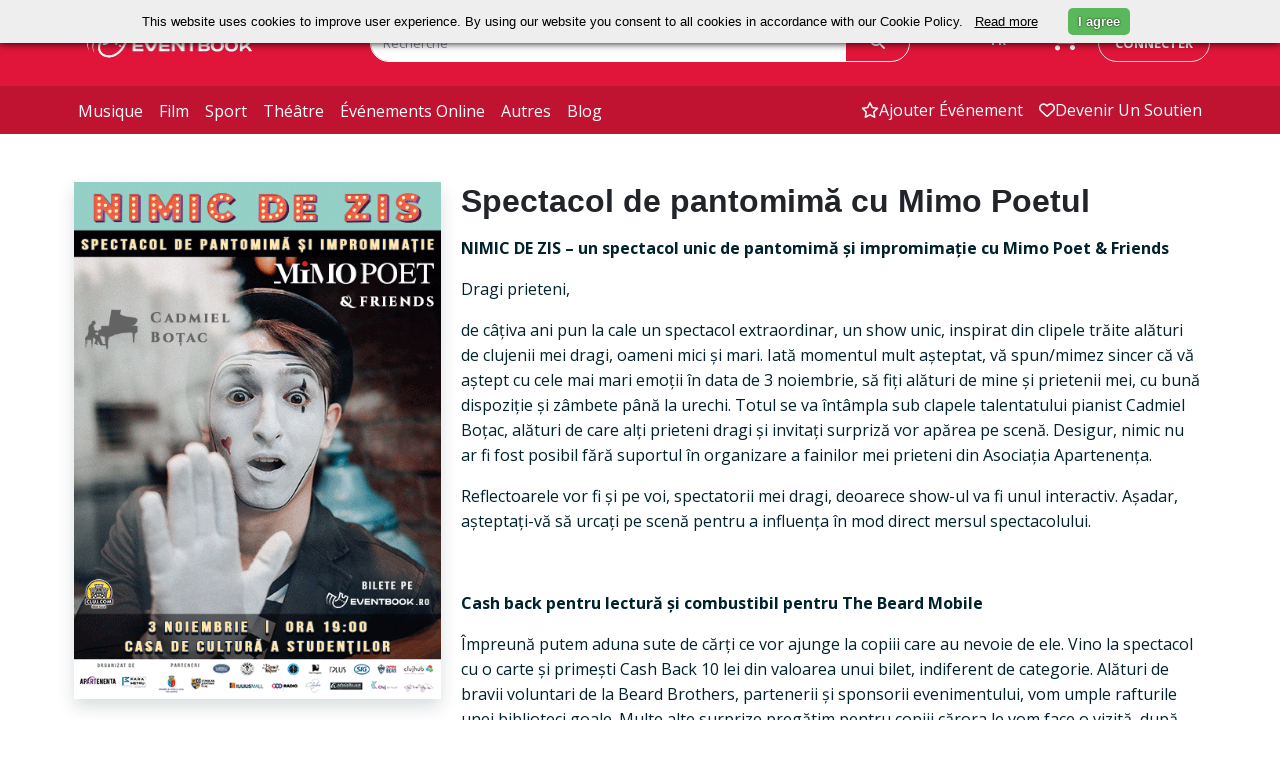

--- FILE ---
content_type: application/javascript; charset=utf-8
request_url: https://eventbook.ro/js/app.js?id=c866331939f521fd3f0b925633659e96
body_size: 863412
content:
/*! For license information please see app.js.LICENSE.txt */
(()=>{var e={33:(e,t,n)=>{"use strict";function r(e){const t=Object.create(null);for(const n of e.split(","))t[n]=1;return e=>e in t}n.d(t,{$3:()=>f,$H:()=>j,BH:()=>q,BU:()=>ae,BX:()=>ve,Bm:()=>w,C4:()=>te,CE:()=>m,CP:()=>u,DY:()=>B,Gv:()=>x,Gx:()=>J,J$:()=>le,Kg:()=>_,MZ:()=>o,Mp:()=>l,NO:()=>s,OC:()=>re,Oj:()=>i,PT:()=>P,Qd:()=>C,Ro:()=>W,SU:()=>R,Sf:()=>ie,TF:()=>d,Tg:()=>N,Tn:()=>b,Tr:()=>K,Vp:()=>fe,W0:()=>ue,We:()=>U,X$:()=>c,XW:()=>me,Y2:()=>ce,ZH:()=>I,Zf:()=>E,_B:()=>ne,bB:()=>H,cy:()=>h,eW:()=>z,gX:()=>X,gd:()=>y,lk:()=>O,nC:()=>oe,pD:()=>r,rU:()=>$,tE:()=>a,tl:()=>ee,u3:()=>ge,vM:()=>v,v_:()=>be,wQ:()=>de,yI:()=>A,yL:()=>k,yQ:()=>F,z3:()=>pe});const o={},i=[],a=()=>{},s=()=>!1,l=e=>111===e.charCodeAt(0)&&110===e.charCodeAt(1)&&(e.charCodeAt(2)>122||e.charCodeAt(2)<97),u=e=>e.startsWith("onUpdate:"),c=Object.assign,d=(e,t)=>{const n=e.indexOf(t);n>-1&&e.splice(n,1)},p=Object.prototype.hasOwnProperty,f=(e,t)=>p.call(e,t),h=Array.isArray,m=e=>"[object Map]"===T(e),v=e=>"[object Set]"===T(e),g=e=>"[object Date]"===T(e),y=e=>"[object RegExp]"===T(e),b=e=>"function"==typeof e,_=e=>"string"==typeof e,w=e=>"symbol"==typeof e,x=e=>null!==e&&"object"==typeof e,k=e=>(x(e)||b(e))&&b(e.then)&&b(e.catch),S=Object.prototype.toString,T=e=>S.call(e),E=e=>T(e).slice(8,-1),C=e=>"[object Object]"===T(e),A=e=>_(e)&&"NaN"!==e&&"-"!==e[0]&&""+parseInt(e,10)===e,R=r(",key,ref,ref_for,ref_key,onVnodeBeforeMount,onVnodeMounted,onVnodeBeforeUpdate,onVnodeUpdated,onVnodeBeforeUnmount,onVnodeUnmounted"),O=r("bind,cloak,else-if,else,for,html,if,model,on,once,pre,show,slot,text,memo"),M=e=>{const t=Object.create(null);return n=>t[n]||(t[n]=e(n))},D=/-(\w)/g,P=M((e=>e.replace(D,((e,t)=>t?t.toUpperCase():"")))),L=/\B([A-Z])/g,N=M((e=>e.replace(L,"-$1").toLowerCase())),I=M((e=>e.charAt(0).toUpperCase()+e.slice(1))),$=M((e=>e?`on${I(e)}`:"")),j=(e,t)=>!Object.is(e,t),B=(e,...t)=>{for(let n=0;n<e.length;n++)e[n](...t)},F=(e,t,n,r=!1)=>{Object.defineProperty(e,t,{configurable:!0,enumerable:!1,writable:r,value:n})},H=e=>{const t=parseFloat(e);return isNaN(t)?e:t},W=e=>{const t=_(e)?Number(e):NaN;return isNaN(t)?e:t};let V;const U=()=>V||(V="undefined"!=typeof globalThis?globalThis:"undefined"!=typeof self?self:"undefined"!=typeof window?window:void 0!==n.g?n.g:{});function z(e,t){return e+JSON.stringify(t,((e,t)=>"function"==typeof t?t.toString():t))}const q=r("Infinity,undefined,NaN,isFinite,isNaN,parseFloat,parseInt,decodeURI,decodeURIComponent,encodeURI,encodeURIComponent,Math,Number,Date,Array,Object,Boolean,String,RegExp,Map,Set,JSON,Intl,BigInt,console,Error,Symbol"),Y=2;function X(e,t=0,n=e.length){if((t=Math.max(0,Math.min(t,e.length)))>(n=Math.max(0,Math.min(n,e.length))))return"";let r=e.split(/(\r?\n)/);const o=r.filter(((e,t)=>t%2==1));r=r.filter(((e,t)=>t%2==0));let i=0;const a=[];for(let e=0;e<r.length;e++)if(i+=r[e].length+(o[e]&&o[e].length||0),i>=t){for(let s=e-Y;s<=e+Y||n>i;s++){if(s<0||s>=r.length)continue;const l=s+1;a.push(`${l}${" ".repeat(Math.max(3-String(l).length,0))}|  ${r[s]}`);const u=r[s].length,c=o[s]&&o[s].length||0;if(s===e){const e=t-(i-(u+c)),r=Math.max(1,n>i?u-e:n-t);a.push("   |  "+" ".repeat(e)+"^".repeat(r))}else if(s>e){if(n>i){const e=Math.max(Math.min(n-i,u),1);a.push("   |  "+"^".repeat(e))}i+=u+c}}break}return a.join("\n")}function K(e){if(h(e)){const t={};for(let n=0;n<e.length;n++){const r=e[n],o=_(r)?J(r):K(r);if(o)for(const e in o)t[e]=o[e]}return t}if(_(e)||x(e))return e}const G=/;(?![^(]*\))/g,Q=/:([^]+)/,Z=/\/\*[^]*?\*\//g;function J(e){const t={};return e.replace(Z,"").split(G).forEach((e=>{if(e){const n=e.split(Q);n.length>1&&(t[n[0].trim()]=n[1].trim())}})),t}function ee(e){if(!e)return"";if(_(e))return e;let t="";for(const n in e){const r=e[n];if(_(r)||"number"==typeof r){t+=`${n.startsWith("--")?n:N(n)}:${r};`}}return t}function te(e){let t="";if(_(e))t=e;else if(h(e))for(let n=0;n<e.length;n++){const r=te(e[n]);r&&(t+=r+" ")}else if(x(e))for(const n in e)e[n]&&(t+=n+" ");return t.trim()}function ne(e){if(!e)return null;let{class:t,style:n}=e;return t&&!_(t)&&(e.class=te(t)),n&&(e.style=K(n)),e}const re=r("html,body,base,head,link,meta,style,title,address,article,aside,footer,header,hgroup,h1,h2,h3,h4,h5,h6,nav,section,div,dd,dl,dt,figcaption,figure,picture,hr,img,li,main,ol,p,pre,ul,a,b,abbr,bdi,bdo,br,cite,code,data,dfn,em,i,kbd,mark,q,rp,rt,ruby,s,samp,small,span,strong,sub,sup,time,u,var,wbr,area,audio,map,track,video,embed,object,param,source,canvas,script,noscript,del,ins,caption,col,colgroup,table,thead,tbody,td,th,tr,button,datalist,fieldset,form,input,label,legend,meter,optgroup,option,output,progress,select,textarea,details,dialog,menu,summary,template,blockquote,iframe,tfoot"),oe=r("svg,animate,animateMotion,animateTransform,circle,clipPath,color-profile,defs,desc,discard,ellipse,feBlend,feColorMatrix,feComponentTransfer,feComposite,feConvolveMatrix,feDiffuseLighting,feDisplacementMap,feDistantLight,feDropShadow,feFlood,feFuncA,feFuncB,feFuncG,feFuncR,feGaussianBlur,feImage,feMerge,feMergeNode,feMorphology,feOffset,fePointLight,feSpecularLighting,feSpotLight,feTile,feTurbulence,filter,foreignObject,g,hatch,hatchpath,image,line,linearGradient,marker,mask,mesh,meshgradient,meshpatch,meshrow,metadata,mpath,path,pattern,polygon,polyline,radialGradient,rect,set,solidcolor,stop,switch,symbol,text,textPath,title,tspan,unknown,use,view"),ie=r("annotation,annotation-xml,maction,maligngroup,malignmark,math,menclose,merror,mfenced,mfrac,mfraction,mglyph,mi,mlabeledtr,mlongdiv,mmultiscripts,mn,mo,mover,mpadded,mphantom,mprescripts,mroot,mrow,ms,mscarries,mscarry,msgroup,msline,mspace,msqrt,msrow,mstack,mstyle,msub,msubsup,msup,mtable,mtd,mtext,mtr,munder,munderover,none,semantics"),ae=r("area,base,br,col,embed,hr,img,input,link,meta,param,source,track,wbr"),se="itemscope,allowfullscreen,formnovalidate,ismap,nomodule,novalidate,readonly",le=r(se),ue=r(se+",async,autofocus,autoplay,controls,default,defer,disabled,hidden,inert,loop,open,required,reversed,scoped,seamless,checked,muted,multiple,selected");function ce(e){return!!e||""===e}const de=r("accept,accept-charset,accesskey,action,align,allow,alt,async,autocapitalize,autocomplete,autofocus,autoplay,background,bgcolor,border,buffered,capture,challenge,charset,checked,cite,class,code,codebase,color,cols,colspan,content,contenteditable,contextmenu,controls,coords,crossorigin,csp,data,datetime,decoding,default,defer,dir,dirname,disabled,download,draggable,dropzone,enctype,enterkeyhint,for,form,formaction,formenctype,formmethod,formnovalidate,formtarget,headers,height,hidden,high,href,hreflang,http-equiv,icon,id,importance,inert,integrity,ismap,itemprop,keytype,kind,label,lang,language,loading,list,loop,low,manifest,max,maxlength,minlength,media,min,multiple,muted,name,novalidate,open,optimum,pattern,ping,placeholder,poster,preload,radiogroup,readonly,referrerpolicy,rel,required,reversed,rows,rowspan,sandbox,scope,scoped,selected,shape,size,sizes,slot,span,spellcheck,src,srcdoc,srclang,srcset,start,step,style,summary,tabindex,target,title,translate,type,usemap,value,width,wrap"),pe=r("xmlns,accent-height,accumulate,additive,alignment-baseline,alphabetic,amplitude,arabic-form,ascent,attributeName,attributeType,azimuth,baseFrequency,baseline-shift,baseProfile,bbox,begin,bias,by,calcMode,cap-height,class,clip,clipPathUnits,clip-path,clip-rule,color,color-interpolation,color-interpolation-filters,color-profile,color-rendering,contentScriptType,contentStyleType,crossorigin,cursor,cx,cy,d,decelerate,descent,diffuseConstant,direction,display,divisor,dominant-baseline,dur,dx,dy,edgeMode,elevation,enable-background,end,exponent,fill,fill-opacity,fill-rule,filter,filterRes,filterUnits,flood-color,flood-opacity,font-family,font-size,font-size-adjust,font-stretch,font-style,font-variant,font-weight,format,from,fr,fx,fy,g1,g2,glyph-name,glyph-orientation-horizontal,glyph-orientation-vertical,glyphRef,gradientTransform,gradientUnits,hanging,height,href,hreflang,horiz-adv-x,horiz-origin-x,id,ideographic,image-rendering,in,in2,intercept,k,k1,k2,k3,k4,kernelMatrix,kernelUnitLength,kerning,keyPoints,keySplines,keyTimes,lang,lengthAdjust,letter-spacing,lighting-color,limitingConeAngle,local,marker-end,marker-mid,marker-start,markerHeight,markerUnits,markerWidth,mask,maskContentUnits,maskUnits,mathematical,max,media,method,min,mode,name,numOctaves,offset,opacity,operator,order,orient,orientation,origin,overflow,overline-position,overline-thickness,panose-1,paint-order,path,pathLength,patternContentUnits,patternTransform,patternUnits,ping,pointer-events,points,pointsAtX,pointsAtY,pointsAtZ,preserveAlpha,preserveAspectRatio,primitiveUnits,r,radius,referrerPolicy,refX,refY,rel,rendering-intent,repeatCount,repeatDur,requiredExtensions,requiredFeatures,restart,result,rotate,rx,ry,scale,seed,shape-rendering,slope,spacing,specularConstant,specularExponent,speed,spreadMethod,startOffset,stdDeviation,stemh,stemv,stitchTiles,stop-color,stop-opacity,strikethrough-position,strikethrough-thickness,string,stroke,stroke-dasharray,stroke-dashoffset,stroke-linecap,stroke-linejoin,stroke-miterlimit,stroke-opacity,stroke-width,style,surfaceScale,systemLanguage,tabindex,tableValues,target,targetX,targetY,text-anchor,text-decoration,text-rendering,textLength,to,transform,transform-origin,type,u1,u2,underline-position,underline-thickness,unicode,unicode-bidi,unicode-range,units-per-em,v-alphabetic,v-hanging,v-ideographic,v-mathematical,values,vector-effect,version,vert-adv-y,vert-origin-x,vert-origin-y,viewBox,viewTarget,visibility,width,widths,word-spacing,writing-mode,x,x-height,x1,x2,xChannelSelector,xlink:actuate,xlink:arcrole,xlink:href,xlink:role,xlink:show,xlink:title,xlink:type,xmlns:xlink,xml:base,xml:lang,xml:space,y,y1,y2,yChannelSelector,z,zoomAndPan");function fe(e){if(null==e)return!1;const t=typeof e;return"string"===t||"number"===t||"boolean"===t}const he=/[ !"#$%&'()*+,./:;<=>?@[\\\]^`{|}~]/g;function me(e,t){return e.replace(he,(e=>t?'"'===e?'\\\\\\"':`\\\\${e}`:`\\${e}`))}function ve(e,t){if(e===t)return!0;let n=g(e),r=g(t);if(n||r)return!(!n||!r)&&e.getTime()===t.getTime();if(n=w(e),r=w(t),n||r)return e===t;if(n=h(e),r=h(t),n||r)return!(!n||!r)&&function(e,t){if(e.length!==t.length)return!1;let n=!0;for(let r=0;n&&r<e.length;r++)n=ve(e[r],t[r]);return n}(e,t);if(n=x(e),r=x(t),n||r){if(!n||!r)return!1;if(Object.keys(e).length!==Object.keys(t).length)return!1;for(const n in e){const r=e.hasOwnProperty(n),o=t.hasOwnProperty(n);if(r&&!o||!r&&o||!ve(e[n],t[n]))return!1}}return String(e)===String(t)}function ge(e,t){return e.findIndex((e=>ve(e,t)))}const ye=e=>!(!e||!0!==e.__v_isRef),be=e=>_(e)?e:null==e?"":h(e)||x(e)&&(e.toString===S||!b(e.toString))?ye(e)?be(e.value):JSON.stringify(e,_e,2):String(e),_e=(e,t)=>ye(t)?_e(e,t.value):m(t)?{[`Map(${t.size})`]:[...t.entries()].reduce(((e,[t,n],r)=>(e[we(t,r)+" =>"]=n,e)),{})}:v(t)?{[`Set(${t.size})`]:[...t.values()].map((e=>we(e)))}:w(t)?we(t):!x(t)||h(t)||C(t)?t:String(t),we=(e,t="")=>{var n;return w(e)?`Symbol(${null!=(n=e.description)?n:t})`:e}},82:(e,t,n)=>{"use strict";function r(){return o().__VUE_DEVTOOLS_GLOBAL_HOOK__}function o(){return"undefined"!=typeof navigator&&"undefined"!=typeof window?window:"undefined"!=typeof globalThis?globalThis:{}}n.d(t,{Cx:()=>i,EW:()=>o,HH:()=>r});const i="function"==typeof Proxy},251:(e,t)=>{t.read=function(e,t,n,r,o){var i,a,s=8*o-r-1,l=(1<<s)-1,u=l>>1,c=-7,d=n?o-1:0,p=n?-1:1,f=e[t+d];for(d+=p,i=f&(1<<-c)-1,f>>=-c,c+=s;c>0;i=256*i+e[t+d],d+=p,c-=8);for(a=i&(1<<-c)-1,i>>=-c,c+=r;c>0;a=256*a+e[t+d],d+=p,c-=8);if(0===i)i=1-u;else{if(i===l)return a?NaN:1/0*(f?-1:1);a+=Math.pow(2,r),i-=u}return(f?-1:1)*a*Math.pow(2,i-r)},t.write=function(e,t,n,r,o,i){var a,s,l,u=8*i-o-1,c=(1<<u)-1,d=c>>1,p=23===o?Math.pow(2,-24)-Math.pow(2,-77):0,f=r?0:i-1,h=r?1:-1,m=t<0||0===t&&1/t<0?1:0;for(t=Math.abs(t),isNaN(t)||t===1/0?(s=isNaN(t)?1:0,a=c):(a=Math.floor(Math.log(t)/Math.LN2),t*(l=Math.pow(2,-a))<1&&(a--,l*=2),(t+=a+d>=1?p/l:p*Math.pow(2,1-d))*l>=2&&(a++,l/=2),a+d>=c?(s=0,a=c):a+d>=1?(s=(t*l-1)*Math.pow(2,o),a+=d):(s=t*Math.pow(2,d-1)*Math.pow(2,o),a=0));o>=8;e[n+f]=255&s,f+=h,s/=256,o-=8);for(a=a<<o|s,u+=o;u>0;e[n+f]=255&a,f+=h,a/=256,u-=8);e[n+f-h]|=128*m}},257:(e,t,n)=>{"use strict";n.d(t,{A:()=>i});var r=n(6314),o=n.n(r)()((function(e){return e[1]}));o.push([e.id,".input-group-container[data-v-88ed8804]{transition:all .2s ease-in-out}.input-group-container[data-v-88ed8804]:hover{transform:translateY(-1px)}.form-control[data-v-88ed8804]{border-color:#dee2e6;transition:all .2s ease-in-out}.form-control[data-v-88ed8804]:focus{border-color:#0d6efd;box-shadow:0 0 0 .2rem rgba(13,110,253,.15);transform:translateY(-1px)}.btn-add[data-v-88ed8804],.btn-remove[data-v-88ed8804]{align-items:center;border:none;border-radius:50%;box-shadow:0 2px 4px rgba(0,0,0,.1);display:flex;font-size:14px;font-weight:700;height:40px;justify-content:center;transition:all .2s ease-in-out;width:40px}.btn-add[data-v-88ed8804]{background-color:#198754;color:#fff}.btn-add[data-v-88ed8804]:hover{background-color:#146c43;box-shadow:0 4px 8px rgba(0,0,0,.15);color:#fff;transform:scale(1.05)}.btn-remove[data-v-88ed8804]{background-color:#dc3545;color:#fff}.btn-remove[data-v-88ed8804]:hover{background-color:#b02a37;box-shadow:0 4px 8px rgba(0,0,0,.15);color:#fff;transform:scale(1.05)}.btn-add[data-v-88ed8804]:active,.btn-remove[data-v-88ed8804]:active{transform:scale(.95)}.card[data-v-88ed8804]{border-radius:12px;transition:all .2s ease-in-out}.card[data-v-88ed8804]:hover{box-shadow:0 4px 12px rgba(0,0,0,.1)!important}.array-input[data-v-88ed8804]{margin-bottom:1rem}",""]);const i=o},641:(e,t,n)=>{"use strict";n.d(t,{$V:()=>Be,$u:()=>tt,$y:()=>pt,BA:()=>r.BA,Bi:()=>ve,Bs:()=>vo,C4:()=>o.C4,CE:()=>br,Df:()=>he,Dl:()=>E,E:()=>Ft,E3:()=>Or,EW:()=>po,EY:()=>lr,FK:()=>sr,Fv:()=>Dr,Fw:()=>Pn,GM:()=>Rt,Gc:()=>r.Gc,Gt:()=>rn,Gw:()=>xo,Gy:()=>re,H4:()=>m,HF:()=>$t,Ht:()=>Pt,IG:()=>r.IG,IJ:()=>r.IJ,Ic:()=>et,Im:()=>Z,K9:()=>Sn,KC:()=>Ze,KR:()=>r.KR,Kf:()=>o.rU,Kh:()=>r.Kh,LJ:()=>ko,LM:()=>Ln,Lk:()=>Er,Lu:()=>Ot,MZ:()=>fe,Mw:()=>ur,NP:()=>Mt,Ng:()=>Rr,OA:()=>Lt,OW:()=>ce,PP:()=>r.PP,PR:()=>We,PS:()=>an,PT:()=>o.PT,Pn:()=>Ne,Pr:()=>r.Pr,Q3:()=>Pr,QP:()=>ie,QW:()=>r.QW,QZ:()=>r.QZ,Qi:()=>$,R1:()=>r.R1,R8:()=>yo,RG:()=>yt,SS:()=>ot,Tb:()=>_t,Tm:()=>r.Tm,Tq:()=>$e,Tr:()=>o.Tr,U4:()=>c,U_:()=>$n,Ul:()=>r.Ul,Vq:()=>gr,WQ:()=>on,Wv:()=>_r,X2:()=>r.X2,Y4:()=>ze,Y5:()=>So,YY:()=>B,Yj:()=>Et,Yv:()=>r.Yv,ZH:()=>o.ZH,ZQ:()=>bo,_B:()=>o._B,aT:()=>To,bF:()=>Cr,bU:()=>mo,bj:()=>it,bn:()=>Bt,bo:()=>H,ch:()=>r.ch,ci:()=>Tn,dA:()=>Ie,dY:()=>k,ds:()=>r.ds,eW:()=>Mr,eX:()=>gt,fE:()=>r.fE,fn:()=>Wn,g2:()=>ct,g8:()=>r.g8,gN:()=>ft,gW:()=>kr,gh:()=>f,h:()=>fo,hi:()=>rt,i9:()=>r.i9,iD:()=>wo,jC:()=>cr,jr:()=>r.jr,jt:()=>j,ju:()=>r.ju,k6:()=>F,lW:()=>r.lW,lt:()=>_o,mu:()=>r.mu,n:()=>Ue,nD:()=>r.nD,nI:()=>Vr,nT:()=>Nn,o5:()=>r.o5,p9:()=>In,pI:()=>vt,pM:()=>me,pR:()=>le,qG:()=>st,qL:()=>h,qP:()=>Ct,qR:()=>at,rE:()=>go,rO:()=>Dt,rU:()=>Le,rY:()=>r.rY,rk:()=>ye,sV:()=>Je,tB:()=>r.tB,tC:()=>eo,tG:()=>d,tY:()=>tr,uX:()=>fr,uY:()=>r.uY,ux:()=>r.ux,v6:()=>$r,v_:()=>o.v_,vv:()=>wr,wB:()=>jn,wX:()=>to,wk:()=>At,xo:()=>nt,y$:()=>ho,yC:()=>r.yC,zz:()=>jt});var r=n(953),o=n(33);const i=[];let a=!1;function s(e,...t){if(a)return;a=!0,(0,r.C4)();const n=i.length?i[i.length-1].component:null,o=n&&n.appContext.config.warnHandler,s=function(){let e=i[i.length-1];if(!e)return[];const t=[];for(;e;){const n=t[0];n&&n.vnode===e?n.recurseCount++:t.push({vnode:e,recurseCount:0});const r=e.component&&e.component.parent;e=r&&r.vnode}return t}();if(o)f(o,n,11,[e+t.map((e=>{var t,n;return null!=(n=null==(t=e.toString)?void 0:t.call(e))?n:JSON.stringify(e)})).join(""),n&&n.proxy,s.map((({vnode:e})=>`at <${uo(n,e.type)}>`)).join("\n"),s]);else{const n=[`[Vue warn]: ${e}`,...t];s.length&&n.push("\n",...function(e){const t=[];return e.forEach(((e,n)=>{t.push(...0===n?[]:["\n"],...function({vnode:e,recurseCount:t}){const n=t>0?`... (${t} recursive calls)`:"",r=!!e.component&&null==e.component.parent,o=` at <${uo(e.component,e.type,r)}`,i=">"+n;return e.props?[o,...l(e.props),i]:[o+i]}(e))})),t}(s)),console.warn(...n)}(0,r.bl)(),a=!1}function l(e){const t=[],n=Object.keys(e);return n.slice(0,3).forEach((n=>{t.push(...u(n,e[n]))})),n.length>3&&t.push(" ..."),t}function u(e,t,n){return(0,o.Kg)(t)?(t=JSON.stringify(t),n?t:[`${e}=${t}`]):"number"==typeof t||"boolean"==typeof t||null==t?n?t:[`${e}=${t}`]:(0,r.i9)(t)?(t=u(e,(0,r.ux)(t.value),!0),n?t:[`${e}=Ref<`,t,">"]):(0,o.Tn)(t)?[`${e}=fn${t.name?`<${t.name}>`:""}`]:(t=(0,r.ux)(t),n?t:[`${e}=`,t])}function c(e,t){}const d={SETUP_FUNCTION:0,0:"SETUP_FUNCTION",RENDER_FUNCTION:1,1:"RENDER_FUNCTION",NATIVE_EVENT_HANDLER:5,5:"NATIVE_EVENT_HANDLER",COMPONENT_EVENT_HANDLER:6,6:"COMPONENT_EVENT_HANDLER",VNODE_HOOK:7,7:"VNODE_HOOK",DIRECTIVE_HOOK:8,8:"DIRECTIVE_HOOK",TRANSITION_HOOK:9,9:"TRANSITION_HOOK",APP_ERROR_HANDLER:10,10:"APP_ERROR_HANDLER",APP_WARN_HANDLER:11,11:"APP_WARN_HANDLER",FUNCTION_REF:12,12:"FUNCTION_REF",ASYNC_COMPONENT_LOADER:13,13:"ASYNC_COMPONENT_LOADER",SCHEDULER:14,14:"SCHEDULER",COMPONENT_UPDATE:15,15:"COMPONENT_UPDATE",APP_UNMOUNT_CLEANUP:16,16:"APP_UNMOUNT_CLEANUP"},p={sp:"serverPrefetch hook",bc:"beforeCreate hook",c:"created hook",bm:"beforeMount hook",m:"mounted hook",bu:"beforeUpdate hook",u:"updated",bum:"beforeUnmount hook",um:"unmounted hook",a:"activated hook",da:"deactivated hook",ec:"errorCaptured hook",rtc:"renderTracked hook",rtg:"renderTriggered hook",0:"setup function",1:"render function",2:"watcher getter",3:"watcher callback",4:"watcher cleanup function",5:"native event handler",6:"component event handler",7:"vnode hook",8:"directive hook",9:"transition hook",10:"app errorHandler",11:"app warnHandler",12:"ref function",13:"async component loader",14:"scheduler flush",15:"component update",16:"app unmount cleanup function"};function f(e,t,n,r){try{return r?e(...r):e()}catch(e){m(e,t,n)}}function h(e,t,n,r){if((0,o.Tn)(e)){const i=f(e,t,n,r);return i&&(0,o.yL)(i)&&i.catch((e=>{m(e,t,n)})),i}if((0,o.cy)(e)){const o=[];for(let i=0;i<e.length;i++)o.push(h(e[i],t,n,r));return o}}function m(e,t,n,i=!0){t&&t.vnode;const{errorHandler:a,throwUnhandledErrorInProduction:s}=t&&t.appContext.config||o.MZ;if(t){let o=t.parent;const i=t.proxy,s=`https://vuejs.org/error-reference/#runtime-${n}`;for(;o;){const t=o.ec;if(t)for(let n=0;n<t.length;n++)if(!1===t[n](e,i,s))return;o=o.parent}if(a)return(0,r.C4)(),f(a,null,10,[e,i,s]),void(0,r.bl)()}!function(e,t,n,r=!0,o=!1){if(o)throw e;console.error(e)}(e,0,0,i,s)}const v=[];let g=-1;const y=[];let b=null,_=0;const w=Promise.resolve();let x=null;function k(e){const t=x||w;return e?t.then(this?e.bind(this):e):t}function S(e){if(!(1&e.flags)){const t=R(e),n=v[v.length-1];!n||!(2&e.flags)&&t>=R(n)?v.push(e):v.splice(function(e){let t=g+1,n=v.length;for(;t<n;){const r=t+n>>>1,o=v[r],i=R(o);i<e||i===e&&2&o.flags?t=r+1:n=r}return t}(t),0,e),e.flags|=1,T()}}function T(){x||(x=w.then(O))}function E(e){(0,o.cy)(e)?y.push(...e):b&&-1===e.id?b.splice(_+1,0,e):1&e.flags||(y.push(e),e.flags|=1),T()}function C(e,t,n=g+1){for(0;n<v.length;n++){const t=v[n];if(t&&2&t.flags){if(e&&t.id!==e.uid)continue;0,v.splice(n,1),n--,4&t.flags&&(t.flags&=-2),t(),4&t.flags||(t.flags&=-2)}}}function A(e){if(y.length){const e=[...new Set(y)].sort(((e,t)=>R(e)-R(t)));if(y.length=0,b)return void b.push(...e);for(b=e,_=0;_<b.length;_++){const e=b[_];0,4&e.flags&&(e.flags&=-2),8&e.flags||e(),e.flags&=-2}b=null,_=0}}const R=e=>null==e.id?2&e.flags?-1:1/0:e.id;function O(e){o.tE;try{for(g=0;g<v.length;g++){const e=v[g];!e||8&e.flags||(4&e.flags&&(e.flags&=-2),f(e,e.i,e.i?15:14),4&e.flags||(e.flags&=-2))}}finally{for(;g<v.length;g++){const e=v[g];e&&(e.flags&=-2)}g=-1,v.length=0,A(),x=null,(v.length||y.length)&&O(e)}}let M,D=[],P=!1;let L=null,N=null;function I(e){const t=L;return L=e,N=e&&e.type.__scopeId||null,t}function $(e){N=e}function j(){N=null}const B=e=>F;function F(e,t=L,n){if(!t)return e;if(e._n)return e;const r=(...n)=>{r._d&&gr(-1);const o=I(t);let i;try{i=e(...n)}finally{I(o),r._d&&gr(1)}return i};return r._n=!0,r._c=!0,r._d=!0,r}function H(e,t){if(null===L)return e;const n=io(L),i=e.dirs||(e.dirs=[]);for(let e=0;e<t.length;e++){let[a,s,l,u=o.MZ]=t[e];a&&((0,o.Tn)(a)&&(a={mounted:a,updated:a}),a.deep&&(0,r.hV)(s),i.push({dir:a,instance:n,value:s,oldValue:void 0,arg:l,modifiers:u}))}return e}function W(e,t,n,o){const i=e.dirs,a=t&&t.dirs;for(let s=0;s<i.length;s++){const l=i[s];a&&(l.oldValue=a[s].value);let u=l.dir[o];u&&((0,r.C4)(),h(u,n,8,[e.el,l,e,t]),(0,r.bl)())}}const V=Symbol("_vte"),U=e=>e.__isTeleport,z=e=>e&&(e.disabled||""===e.disabled),q=e=>e&&(e.defer||""===e.defer),Y=e=>"undefined"!=typeof SVGElement&&e instanceof SVGElement,X=e=>"function"==typeof MathMLElement&&e instanceof MathMLElement,K=(e,t)=>{const n=e&&e.to;if((0,o.Kg)(n)){if(t){return t(n)}return null}return n},G={name:"Teleport",__isTeleport:!0,process(e,t,n,r,o,i,a,s,l,u){const{mc:c,pc:d,pbc:p,o:{insert:f,querySelector:h,createText:m,createComment:v}}=u,g=z(t.props);let{shapeFlag:y,children:b,dynamicChildren:_}=t;if(null==e){const e=t.el=m(""),u=t.anchor=m("");f(e,n,r),f(u,n,r);const d=(e,t)=>{16&y&&(o&&o.isCE&&(o.ce._teleportTarget=e),c(b,e,t,o,i,a,s,l))},p=()=>{const e=t.target=K(t.props,h),n=ee(e,t,m,f);e&&("svg"!==a&&Y(e)?a="svg":"mathml"!==a&&X(e)&&(a="mathml"),g||(d(e,n),J(t,!1)))};g&&(d(n,u),J(t,!0)),q(t.props)?(t.el.__isMounted=!1,kn((()=>{p(),delete t.el.__isMounted}),i)):p()}else{if(q(t.props)&&!1===e.el.__isMounted)return void kn((()=>{G.process(e,t,n,r,o,i,a,s,l,u)}),i);t.el=e.el,t.targetStart=e.targetStart;const c=t.anchor=e.anchor,f=t.target=e.target,m=t.targetAnchor=e.targetAnchor,v=z(e.props),y=v?n:f,b=v?c:m;if("svg"===a||Y(f)?a="svg":("mathml"===a||X(f))&&(a="mathml"),_?(p(e.dynamicChildren,_,y,o,i,a,s),On(e,t,!0)):l||d(e,t,y,b,o,i,a,s,!1),g)v?t.props&&e.props&&t.props.to!==e.props.to&&(t.props.to=e.props.to):Q(t,n,c,u,1);else if((t.props&&t.props.to)!==(e.props&&e.props.to)){const e=t.target=K(t.props,h);e&&Q(t,e,null,u,0)}else v&&Q(t,f,m,u,1);J(t,g)}},remove(e,t,n,{um:r,o:{remove:o}},i){const{shapeFlag:a,children:s,anchor:l,targetStart:u,targetAnchor:c,target:d,props:p}=e;if(d&&(o(u),o(c)),i&&o(l),16&a){const e=i||!z(p);for(let o=0;o<s.length;o++){const i=s[o];r(i,t,n,e,!!i.dynamicChildren)}}},move:Q,hydrate:function(e,t,n,r,o,i,{o:{nextSibling:a,parentNode:s,querySelector:l,insert:u,createText:c}},d){const p=t.target=K(t.props,l);if(p){const l=z(t.props),f=p._lpa||p.firstChild;if(16&t.shapeFlag)if(l)t.anchor=d(a(e),t,s(e),n,r,o,i),t.targetStart=f,t.targetAnchor=f&&a(f);else{t.anchor=a(e);let s=f;for(;s;){if(s&&8===s.nodeType)if("teleport start anchor"===s.data)t.targetStart=s;else if("teleport anchor"===s.data){t.targetAnchor=s,p._lpa=t.targetAnchor&&a(t.targetAnchor);break}s=a(s)}t.targetAnchor||ee(p,t,c,u),d(f&&a(f),t,p,n,r,o,i)}J(t,l)}return t.anchor&&a(t.anchor)}};function Q(e,t,n,{o:{insert:r},m:o},i=2){0===i&&r(e.targetAnchor,t,n);const{el:a,anchor:s,shapeFlag:l,children:u,props:c}=e,d=2===i;if(d&&r(a,t,n),(!d||z(c))&&16&l)for(let e=0;e<u.length;e++)o(u[e],t,n,2);d&&r(s,t,n)}const Z=G;function J(e,t){const n=e.ctx;if(n&&n.ut){let r,o;for(t?(r=e.el,o=e.anchor):(r=e.targetStart,o=e.targetAnchor);r&&r!==o;)1===r.nodeType&&r.setAttribute("data-v-owner",n.uid),r=r.nextSibling;n.ut()}}function ee(e,t,n,r){const o=t.targetStart=n(""),i=t.targetAnchor=n("");return o[V]=i,e&&(r(o,e),r(i,e)),i}const te=Symbol("_leaveCb"),ne=Symbol("_enterCb");function re(){const e={isMounted:!1,isLeaving:!1,isUnmounting:!1,leavingVNodes:new Map};return Je((()=>{e.isMounted=!0})),nt((()=>{e.isUnmounting=!0})),e}const oe=[Function,Array],ie={mode:String,appear:Boolean,persisted:Boolean,onBeforeEnter:oe,onEnter:oe,onAfterEnter:oe,onEnterCancelled:oe,onBeforeLeave:oe,onLeave:oe,onAfterLeave:oe,onLeaveCancelled:oe,onBeforeAppear:oe,onAppear:oe,onAfterAppear:oe,onAppearCancelled:oe},ae=e=>{const t=e.subTree;return t.component?ae(t.component):t};function se(e){let t=e[0];if(e.length>1){let n=!1;for(const r of e)if(r.type!==ur){0,t=r,n=!0;break}}return t}const le={name:"BaseTransition",props:ie,setup(e,{slots:t}){const n=Vr(),o=re();return()=>{const i=t.default&&he(t.default(),!0);if(!i||!i.length)return;const a=se(i),s=(0,r.ux)(e),{mode:l}=s;if(o.isLeaving)return de(a);const u=pe(a);if(!u)return de(a);let c=ce(u,s,o,n,(e=>c=e));u.type!==ur&&fe(u,c);let d=n.subTree&&pe(n.subTree);if(d&&d.type!==ur&&!xr(u,d)&&ae(n).type!==ur){let e=ce(d,s,o,n);if(fe(d,e),"out-in"===l&&u.type!==ur)return o.isLeaving=!0,e.afterLeave=()=>{o.isLeaving=!1,8&n.job.flags||n.update(),delete e.afterLeave,d=void 0},de(a);"in-out"===l&&u.type!==ur?e.delayLeave=(e,t,n)=>{ue(o,d)[String(d.key)]=d,e[te]=()=>{t(),e[te]=void 0,delete c.delayedLeave,d=void 0},c.delayedLeave=()=>{n(),delete c.delayedLeave,d=void 0}}:d=void 0}else d&&(d=void 0);return a}}};function ue(e,t){const{leavingVNodes:n}=e;let r=n.get(t.type);return r||(r=Object.create(null),n.set(t.type,r)),r}function ce(e,t,n,r,i){const{appear:a,mode:s,persisted:l=!1,onBeforeEnter:u,onEnter:c,onAfterEnter:d,onEnterCancelled:p,onBeforeLeave:f,onLeave:m,onAfterLeave:v,onLeaveCancelled:g,onBeforeAppear:y,onAppear:b,onAfterAppear:_,onAppearCancelled:w}=t,x=String(e.key),k=ue(n,e),S=(e,t)=>{e&&h(e,r,9,t)},T=(e,t)=>{const n=t[1];S(e,t),(0,o.cy)(e)?e.every((e=>e.length<=1))&&n():e.length<=1&&n()},E={mode:s,persisted:l,beforeEnter(t){let r=u;if(!n.isMounted){if(!a)return;r=y||u}t[te]&&t[te](!0);const o=k[x];o&&xr(e,o)&&o.el[te]&&o.el[te](),S(r,[t])},enter(e){let t=c,r=d,o=p;if(!n.isMounted){if(!a)return;t=b||c,r=_||d,o=w||p}let i=!1;const s=e[ne]=t=>{i||(i=!0,S(t?o:r,[e]),E.delayedLeave&&E.delayedLeave(),e[ne]=void 0)};t?T(t,[e,s]):s()},leave(t,r){const o=String(e.key);if(t[ne]&&t[ne](!0),n.isUnmounting)return r();S(f,[t]);let i=!1;const a=t[te]=n=>{i||(i=!0,r(),S(n?g:v,[t]),t[te]=void 0,k[o]===e&&delete k[o])};k[o]=e,m?T(m,[t,a]):a()},clone(e){const o=ce(e,t,n,r,i);return i&&i(o),o}};return E}function de(e){if(He(e))return(e=Or(e)).children=null,e}function pe(e){if(!He(e))return U(e.type)&&e.children?se(e.children):e;if(e.component)return e.component.subTree;const{shapeFlag:t,children:n}=e;if(n){if(16&t)return n[0];if(32&t&&(0,o.Tn)(n.default))return n.default()}}function fe(e,t){6&e.shapeFlag&&e.component?(e.transition=t,fe(e.component.subTree,t)):128&e.shapeFlag?(e.ssContent.transition=t.clone(e.ssContent),e.ssFallback.transition=t.clone(e.ssFallback)):e.transition=t}function he(e,t=!1,n){let r=[],o=0;for(let i=0;i<e.length;i++){let a=e[i];const s=null==n?a.key:String(n)+String(null!=a.key?a.key:i);a.type===sr?(128&a.patchFlag&&o++,r=r.concat(he(a.children,t,s))):(t||a.type!==ur)&&r.push(null!=s?Or(a,{key:s}):a)}if(o>1)for(let e=0;e<r.length;e++)r[e].patchFlag=-2;return r}function me(e,t){return(0,o.Tn)(e)?(()=>(0,o.X$)({name:e.name},t,{setup:e}))():e}function ve(){const e=Vr();return e?(e.appContext.config.idPrefix||"v")+"-"+e.ids[0]+e.ids[1]++:""}function ge(e){e.ids=[e.ids[0]+e.ids[2]+++"-",0,0]}function ye(e){const t=Vr(),n=(0,r.IJ)(null);if(t){const r=t.refs===o.MZ?t.refs={}:t.refs;Object.defineProperty(r,e,{enumerable:!0,get:()=>n.value,set:e=>n.value=e})}else 0;return n}function be(e,t,n,i,a=!1){if((0,o.cy)(e))return void e.forEach(((e,r)=>be(e,t&&((0,o.cy)(t)?t[r]:t),n,i,a)));if(je(i)&&!a)return void(512&i.shapeFlag&&i.type.__asyncResolved&&i.component.subTree.component&&be(e,t,n,i.component.subTree));const s=4&i.shapeFlag?io(i.component):i.el,l=a?null:s,{i:u,r:c}=e;const d=t&&t.r,p=u.refs===o.MZ?u.refs={}:u.refs,h=u.setupState,m=(0,r.ux)(h),v=h===o.MZ?()=>!1:e=>(0,o.$3)(m,e);if(null!=d&&d!==c&&((0,o.Kg)(d)?(p[d]=null,v(d)&&(h[d]=null)):(0,r.i9)(d)&&(d.value=null)),(0,o.Tn)(c))f(c,u,12,[l,p]);else{const t=(0,o.Kg)(c),i=(0,r.i9)(c);if(t||i){const r=()=>{if(e.f){const n=t?v(c)?h[c]:p[c]:c.value;a?(0,o.cy)(n)&&(0,o.TF)(n,s):(0,o.cy)(n)?n.includes(s)||n.push(s):t?(p[c]=[s],v(c)&&(h[c]=p[c])):(c.value=[s],e.k&&(p[e.k]=c.value))}else t?(p[c]=l,v(c)&&(h[c]=l)):i&&(c.value=l,e.k&&(p[e.k]=l))};l?(r.id=-1,kn(r,n)):r()}else 0}}let _e=!1;const we=()=>{_e||(console.error("Hydration completed but contains mismatches."),_e=!0)},xe=e=>{if(1===e.nodeType)return(e=>e.namespaceURI.includes("svg")&&"foreignObject"!==e.tagName)(e)?"svg":(e=>e.namespaceURI.includes("MathML"))(e)?"mathml":void 0},ke=e=>8===e.nodeType;function Se(e){const{mt:t,p:n,o:{patchProp:i,createText:a,nextSibling:l,parentNode:u,remove:c,insert:d,createComment:p}}=e,f=(n,r,o,i,c,p=!1)=>{p=p||!!r.dynamicChildren;const w=ke(n)&&"["===n.data,x=()=>g(n,r,o,i,c,w),{type:k,ref:S,shapeFlag:T,patchFlag:E}=r;let C=n.nodeType;r.el=n,-2===E&&(p=!1,r.dynamicChildren=null);let A=null;switch(k){case lr:3!==C?""===r.children?(d(r.el=a(""),u(n),n),A=n):A=x():(n.data!==r.children&&(__VUE_PROD_HYDRATION_MISMATCH_DETAILS__&&s("Hydration text mismatch in",n.parentNode,`\n  - rendered on server: ${JSON.stringify(n.data)}\n  - expected on client: ${JSON.stringify(r.children)}`),we(),n.data=r.children),A=l(n));break;case ur:_(n)?(A=l(n),b(r.el=n.content.firstChild,n,o)):A=8!==C||w?x():l(n);break;case cr:if(w&&(C=(n=l(n)).nodeType),1===C||3===C){A=n;const e=!r.children.length;for(let t=0;t<r.staticCount;t++)e&&(r.children+=1===A.nodeType?A.outerHTML:A.data),t===r.staticCount-1&&(r.anchor=A),A=l(A);return w?l(A):A}x();break;case sr:A=w?v(n,r,o,i,c,p):x();break;default:if(1&T)A=1===C&&r.type.toLowerCase()===n.tagName.toLowerCase()||_(n)?h(n,r,o,i,c,p):x();else if(6&T){r.slotScopeIds=c;const e=u(n);if(A=w?y(n):ke(n)&&"teleport start"===n.data?y(n,n.data,"teleport end"):l(n),t(r,e,null,o,i,xe(e),p),je(r)&&!r.type.__asyncResolved){let t;w?(t=Cr(sr),t.anchor=A?A.previousSibling:e.lastChild):t=3===n.nodeType?Mr(""):Cr("div"),t.el=n,r.component.subTree=t}}else 64&T?A=8!==C?x():r.type.hydrate(n,r,o,i,c,p,e,m):128&T?A=r.type.hydrate(n,r,o,i,xe(u(n)),c,p,e,f):__VUE_PROD_HYDRATION_MISMATCH_DETAILS__&&s("Invalid HostVNode type:",k,`(${typeof k})`)}return null!=S&&be(S,null,i,r),A},h=(e,t,n,a,l,u)=>{u=u||!!t.dynamicChildren;const{type:d,props:p,patchFlag:f,shapeFlag:h,dirs:v,transition:g}=t,y="input"===d||"option"===d;if(y||-1!==f){v&&W(t,null,n,"created");let d,w=!1;if(_(e)){w=Rn(null,g)&&n&&n.vnode.props&&n.vnode.props.appear;const r=e.content.firstChild;if(w){const e=r.getAttribute("class");e&&(r.$cls=e),g.beforeEnter(r)}b(r,e,n),t.el=e=r}if(16&h&&(!p||!p.innerHTML&&!p.textContent)){let r=m(e.firstChild,t,e,n,a,l,u),o=!1;for(;r;){Me(e,1)||(__VUE_PROD_HYDRATION_MISMATCH_DETAILS__&&!o&&(s("Hydration children mismatch on",e,"\nServer rendered element contains more child nodes than client vdom."),o=!0),we());const t=r;r=r.nextSibling,c(t)}}else if(8&h){let n=t.children;"\n"!==n[0]||"PRE"!==e.tagName&&"TEXTAREA"!==e.tagName||(n=n.slice(1)),e.textContent!==n&&(Me(e,0)||(__VUE_PROD_HYDRATION_MISMATCH_DETAILS__&&s("Hydration text content mismatch on",e,`\n  - rendered on server: ${e.textContent}\n  - expected on client: ${t.children}`),we()),e.textContent=t.children)}if(p)if(__VUE_PROD_HYDRATION_MISMATCH_DETAILS__||y||!u||48&f){const r=e.tagName.includes("-");for(const a in p)!__VUE_PROD_HYDRATION_MISMATCH_DETAILS__||v&&v.some((e=>e.dir.created))||!Te(e,a,p[a],t,n)||we(),(y&&(a.endsWith("value")||"indeterminate"===a)||(0,o.Mp)(a)&&!(0,o.SU)(a)||"."===a[0]||r)&&i(e,a,null,p[a],void 0,n)}else if(p.onClick)i(e,"onClick",null,p.onClick,void 0,n);else if(4&f&&(0,r.g8)(p.style))for(const e in p.style)p.style[e];(d=p&&p.onVnodeBeforeMount)&&jr(d,n,t),v&&W(t,null,n,"beforeMount"),((d=p&&p.onVnodeMounted)||v||w)&&ir((()=>{d&&jr(d,n,t),w&&g.enter(e),v&&W(t,null,n,"mounted")}),a)}return e.nextSibling},m=(e,t,r,o,i,u,c)=>{c=c||!!t.dynamicChildren;const p=t.children,h=p.length;let m=!1;for(let t=0;t<h;t++){const v=c?p[t]:p[t]=Lr(p[t]),g=v.type===lr;e?(g&&!c&&t+1<h&&Lr(p[t+1]).type===lr&&(d(a(e.data.slice(v.children.length)),r,l(e)),e.data=v.children),e=f(e,v,o,i,u,c)):g&&!v.children?d(v.el=a(""),r):(Me(r,1)||(__VUE_PROD_HYDRATION_MISMATCH_DETAILS__&&!m&&(s("Hydration children mismatch on",r,"\nServer rendered element contains fewer child nodes than client vdom."),m=!0),we()),n(null,v,r,null,o,i,xe(r),u))}return e},v=(e,t,n,r,o,i)=>{const{slotScopeIds:a}=t;a&&(o=o?o.concat(a):a);const s=u(e),c=m(l(e),t,s,n,r,o,i);return c&&ke(c)&&"]"===c.data?l(t.anchor=c):(we(),d(t.anchor=p("]"),s,c),c)},g=(e,t,r,o,i,a)=>{if(Me(e.parentElement,1)||(__VUE_PROD_HYDRATION_MISMATCH_DETAILS__&&s("Hydration node mismatch:\n- rendered on server:",e,3===e.nodeType?"(text)":ke(e)&&"["===e.data?"(start of fragment)":"","\n- expected on client:",t.type),we()),t.el=null,a){const t=y(e);for(;;){const n=l(e);if(!n||n===t)break;c(n)}}const d=l(e),p=u(e);return c(e),n(null,t,p,d,r,o,xe(p),i),r&&(r.vnode.el=t.el,Zn(r,t.el)),d},y=(e,t="[",n="]")=>{let r=0;for(;e;)if((e=l(e))&&ke(e)&&(e.data===t&&r++,e.data===n)){if(0===r)return l(e);r--}return e},b=(e,t,n)=>{const r=t.parentNode;r&&r.replaceChild(e,t);let o=n;for(;o;)o.vnode.el===t&&(o.vnode.el=o.subTree.el=e),o=o.parent},_=e=>1===e.nodeType&&"TEMPLATE"===e.tagName;return[(e,t)=>{if(!t.hasChildNodes())return __VUE_PROD_HYDRATION_MISMATCH_DETAILS__&&s("Attempting to hydrate existing markup but container is empty. Performing full mount instead."),n(null,e,t),A(),void(t._vnode=e);f(t.firstChild,e,null,null,null),A(),t._vnode=e},f]}function Te(e,t,n,r,i){let a,l,u,c;if("class"===t)e.$cls?(u=e.$cls,delete e.$cls):u=e.getAttribute("class"),c=(0,o.C4)(n),function(e,t){if(e.size!==t.size)return!1;for(const n of e)if(!t.has(n))return!1;return!0}(Ee(u||""),Ee(c))||(a=2,l="class");else if("style"===t){u=e.getAttribute("style")||"",c=(0,o.Kg)(n)?n:(0,o.tl)((0,o.Tr)(n));const t=Ce(u),s=Ce(c);if(r.dirs)for(const{dir:e,value:t}of r.dirs)"show"!==e.name||t||s.set("display","none");i&&Ae(i,r,s),function(e,t){if(e.size!==t.size)return!1;for(const[n,r]of e)if(r!==t.get(n))return!1;return!0}(t,s)||(a=3,l="style")}else(e instanceof SVGElement&&(0,o.z3)(t)||e instanceof HTMLElement&&((0,o.W0)(t)||(0,o.wQ)(t)))&&((0,o.W0)(t)?(u=e.hasAttribute(t),c=(0,o.Y2)(n)):null==n?(u=e.hasAttribute(t),c=!1):(u=e.hasAttribute(t)?e.getAttribute(t):"value"===t&&"TEXTAREA"===e.tagName&&e.value,c=!!(0,o.Vp)(n)&&String(n)),u!==c&&(a=4,l=t));if(null!=a&&!Me(e,a)){const t=e=>!1===e?"(not rendered)":`${l}="${e}"`;return s(`Hydration ${Oe[a]} mismatch on`,e,`\n  - rendered on server: ${t(u)}\n  - expected on client: ${t(c)}\n  Note: this mismatch is check-only. The DOM will not be rectified in production due to performance overhead.\n  You should fix the source of the mismatch.`),!0}return!1}function Ee(e){return new Set(e.trim().split(/\s+/))}function Ce(e){const t=new Map;for(const n of e.split(";")){let[e,r]=n.split(":");e=e.trim(),r=r&&r.trim(),e&&r&&t.set(e,r)}return t}function Ae(e,t,n){const r=e.subTree;if(e.getCssVars&&(t===r||r&&r.type===sr&&r.children.includes(t))){const t=e.getCssVars();for(const e in t)n.set(`--${(0,o.XW)(e,!1)}`,String(t[e]))}t===r&&e.parent&&Ae(e.parent,e.vnode,n)}const Re="data-allow-mismatch",Oe={0:"text",1:"children",2:"class",3:"style",4:"attribute"};function Me(e,t){if(0===t||1===t)for(;e&&!e.hasAttribute(Re);)e=e.parentElement;const n=e&&e.getAttribute(Re);if(null==n)return!1;if(""===n)return!0;{const e=n.split(",");return!(0!==t||!e.includes("children"))||n.split(",").includes(Oe[t])}}const De=(0,o.We)().requestIdleCallback||(e=>setTimeout(e,1)),Pe=(0,o.We)().cancelIdleCallback||(e=>clearTimeout(e)),Le=(e=1e4)=>t=>{const n=De(t,{timeout:e});return()=>Pe(n)};const Ne=e=>(t,n)=>{const r=new IntersectionObserver((e=>{for(const n of e)if(n.isIntersecting){r.disconnect(),t();break}}),e);return n((e=>{if(e instanceof Element)return function(e){const{top:t,left:n,bottom:r,right:o}=e.getBoundingClientRect(),{innerHeight:i,innerWidth:a}=window;return(t>0&&t<i||r>0&&r<i)&&(n>0&&n<a||o>0&&o<a)}(e)?(t(),r.disconnect(),!1):void r.observe(e)})),()=>r.disconnect()},Ie=e=>t=>{if(e){const n=matchMedia(e);if(!n.matches)return n.addEventListener("change",t,{once:!0}),()=>n.removeEventListener("change",t);t()}},$e=(e=[])=>(t,n)=>{(0,o.Kg)(e)&&(e=[e]);let r=!1;const i=e=>{r||(r=!0,a(),t(),e.target.dispatchEvent(new e.constructor(e.type,e)))},a=()=>{n((t=>{for(const n of e)t.removeEventListener(n,i)}))};return n((t=>{for(const n of e)t.addEventListener(n,i,{once:!0})})),a};const je=e=>!!e.type.__asyncLoader;function Be(e){(0,o.Tn)(e)&&(e={loader:e});const{loader:t,loadingComponent:n,errorComponent:i,delay:a=200,hydrate:s,timeout:l,suspensible:u=!0,onError:c}=e;let d,p=null,f=0;const h=()=>{let e;return p||(e=p=t().catch((e=>{if(e=e instanceof Error?e:new Error(String(e)),c)return new Promise(((t,n)=>{c(e,(()=>t((f++,p=null,h()))),(()=>n(e)),f+1)}));throw e})).then((t=>e!==p&&p?p:(t&&(t.__esModule||"Module"===t[Symbol.toStringTag])&&(t=t.default),d=t,t))))};return me({name:"AsyncComponentWrapper",__asyncLoader:h,__asyncHydrate(e,t,n){let r=!1;const o=s?()=>{const o=s((()=>{n()}),(t=>function(e,t){if(ke(e)&&"["===e.data){let n=1,r=e.nextSibling;for(;r;){if(1===r.nodeType){if(!1===t(r))break}else if(ke(r))if("]"===r.data){if(0===--n)break}else"["===r.data&&n++;r=r.nextSibling}}else t(e)}(e,t)));o&&(t.bum||(t.bum=[])).push(o),(t.u||(t.u=[])).push((()=>r=!0))}:n;d?o():h().then((()=>!t.isUnmounted&&o()))},get __asyncResolved(){return d},setup(){const e=Wr;if(ge(e),d)return()=>Fe(d,e);const t=t=>{p=null,m(t,e,13,!i)};if(u&&e.suspense||Qr)return h().then((t=>()=>Fe(t,e))).catch((e=>(t(e),()=>i?Cr(i,{error:e}):null)));const o=(0,r.KR)(!1),s=(0,r.KR)(),c=(0,r.KR)(!!a);return a&&setTimeout((()=>{c.value=!1}),a),null!=l&&setTimeout((()=>{if(!o.value&&!s.value){const e=new Error(`Async component timed out after ${l}ms.`);t(e),s.value=e}}),l),h().then((()=>{o.value=!0,e.parent&&He(e.parent.vnode)&&e.parent.update()})).catch((e=>{t(e),s.value=e})),()=>o.value&&d?Fe(d,e):s.value&&i?Cr(i,{error:s.value}):n&&!c.value?Cr(n):void 0}})}function Fe(e,t){const{ref:n,props:r,children:o,ce:i}=t.vnode,a=Cr(e,r,o);return a.ref=n,a.ce=i,delete t.vnode.ce,a}const He=e=>e.type.__isKeepAlive,We={name:"KeepAlive",__isKeepAlive:!0,props:{include:[String,RegExp,Array],exclude:[String,RegExp,Array],max:[String,Number]},setup(e,{slots:t}){const n=Vr(),r=n.ctx;if(!r.renderer)return()=>{const e=t.default&&t.default();return e&&1===e.length?e[0]:e};const i=new Map,a=new Set;let s=null;const l=n.suspense,{renderer:{p:u,m:c,um:d,o:{createElement:p}}}=r,f=p("div");function h(e){Xe(e),d(e,n,l,!0)}function m(e){i.forEach(((t,n)=>{const r=lo(t.type);r&&!e(r)&&v(n)}))}function v(e){const t=i.get(e);!t||s&&xr(t,s)?s&&Xe(s):h(t),i.delete(e),a.delete(e)}r.activate=(e,t,n,r,i)=>{const a=e.component;c(e,t,n,0,l),u(a.vnode,e,t,n,a,l,r,e.slotScopeIds,i),kn((()=>{a.isDeactivated=!1,a.a&&(0,o.DY)(a.a);const t=e.props&&e.props.onVnodeMounted;t&&jr(t,a.parent,e)}),l)},r.deactivate=e=>{const t=e.component;Dn(t.m),Dn(t.a),c(e,f,null,1,l),kn((()=>{t.da&&(0,o.DY)(t.da);const n=e.props&&e.props.onVnodeUnmounted;n&&jr(n,t.parent,e),t.isDeactivated=!0}),l)},jn((()=>[e.include,e.exclude]),(([e,t])=>{e&&m((t=>Ve(e,t))),t&&m((e=>!Ve(t,e)))}),{flush:"post",deep:!0});let g=null;const y=()=>{null!=g&&(Jn(n.subTree.type)?kn((()=>{i.set(g,Ke(n.subTree))}),n.subTree.suspense):i.set(g,Ke(n.subTree)))};return Je(y),tt(y),nt((()=>{i.forEach((e=>{const{subTree:t,suspense:r}=n,o=Ke(t);if(e.type!==o.type||e.key!==o.key)h(e);else{Xe(o);const e=o.component.da;e&&kn(e,r)}}))})),()=>{if(g=null,!t.default)return s=null;const n=t.default(),r=n[0];if(n.length>1)return s=null,n;if(!(wr(r)&&(4&r.shapeFlag||128&r.shapeFlag)))return s=null,r;let o=Ke(r);if(o.type===ur)return s=null,o;const l=o.type,u=lo(je(o)?o.type.__asyncResolved||{}:l),{include:c,exclude:d,max:p}=e;if(c&&(!u||!Ve(c,u))||d&&u&&Ve(d,u))return o.shapeFlag&=-257,s=o,r;const f=null==o.key?l:o.key,h=i.get(f);return o.el&&(o=Or(o),128&r.shapeFlag&&(r.ssContent=o)),g=f,h?(o.el=h.el,o.component=h.component,o.transition&&fe(o,o.transition),o.shapeFlag|=512,a.delete(f),a.add(f)):(a.add(f),p&&a.size>parseInt(p,10)&&v(a.values().next().value)),o.shapeFlag|=256,s=o,Jn(r.type)?r:o}}};function Ve(e,t){return(0,o.cy)(e)?e.some((e=>Ve(e,t))):(0,o.Kg)(e)?e.split(",").includes(t):!!(0,o.gd)(e)&&(e.lastIndex=0,e.test(t))}function Ue(e,t){qe(e,"a",t)}function ze(e,t){qe(e,"da",t)}function qe(e,t,n=Wr){const r=e.__wdc||(e.__wdc=()=>{let t=n;for(;t;){if(t.isDeactivated)return;t=t.parent}return e()});if(Ge(t,r,n),n){let e=n.parent;for(;e&&e.parent;)He(e.parent.vnode)&&Ye(r,t,n,e),e=e.parent}}function Ye(e,t,n,r){const i=Ge(t,e,r,!0);rt((()=>{(0,o.TF)(r[t],i)}),n)}function Xe(e){e.shapeFlag&=-257,e.shapeFlag&=-513}function Ke(e){return 128&e.shapeFlag?e.ssContent:e}function Ge(e,t,n=Wr,o=!1){if(n){const i=n[e]||(n[e]=[]),a=t.__weh||(t.__weh=(...o)=>{(0,r.C4)();const i=qr(n),a=h(t,n,e,o);return i(),(0,r.bl)(),a});return o?i.unshift(a):i.push(a),a}}const Qe=e=>(t,n=Wr)=>{Qr&&"sp"!==e||Ge(e,((...e)=>t(...e)),n)},Ze=Qe("bm"),Je=Qe("m"),et=Qe("bu"),tt=Qe("u"),nt=Qe("bum"),rt=Qe("um"),ot=Qe("sp"),it=Qe("rtg"),at=Qe("rtc");function st(e,t=Wr){Ge("ec",e,t)}const lt="components",ut="directives";function ct(e,t){return ht(lt,e,!0,t)||e}const dt=Symbol.for("v-ndc");function pt(e){return(0,o.Kg)(e)?ht(lt,e,!1)||e:e||dt}function ft(e){return ht(ut,e)}function ht(e,t,n=!0,r=!1){const i=L||Wr;if(i){const n=i.type;if(e===lt){const e=lo(n,!1);if(e&&(e===t||e===(0,o.PT)(t)||e===(0,o.ZH)((0,o.PT)(t))))return n}const a=mt(i[e]||n[e],t)||mt(i.appContext[e],t);return!a&&r?n:a}}function mt(e,t){return e&&(e[t]||e[(0,o.PT)(t)]||e[(0,o.ZH)((0,o.PT)(t))])}function vt(e,t,n,i){let a;const s=n&&n[i],l=(0,o.cy)(e);if(l||(0,o.Kg)(e)){let n=!1,o=!1;l&&(0,r.g8)(e)&&(n=!(0,r.fE)(e),o=(0,r.Tm)(e),e=(0,r.qA)(e)),a=new Array(e.length);for(let i=0,l=e.length;i<l;i++)a[i]=t(n?o?(0,r.a1)((0,r.lJ)(e[i])):(0,r.lJ)(e[i]):e[i],i,void 0,s&&s[i])}else if("number"==typeof e){0,a=new Array(e);for(let n=0;n<e;n++)a[n]=t(n+1,n,void 0,s&&s[n])}else if((0,o.Gv)(e))if(e[Symbol.iterator])a=Array.from(e,((e,n)=>t(e,n,void 0,s&&s[n])));else{const n=Object.keys(e);a=new Array(n.length);for(let r=0,o=n.length;r<o;r++){const o=n[r];a[r]=t(e[o],o,r,s&&s[r])}}else a=[];return n&&(n[i]=a),a}function gt(e,t){for(let n=0;n<t.length;n++){const r=t[n];if((0,o.cy)(r))for(let t=0;t<r.length;t++)e[r[t].name]=r[t].fn;else r&&(e[r.name]=r.key?(...e)=>{const t=r.fn(...e);return t&&(t.key=r.key),t}:r.fn)}return e}function yt(e,t,n={},r,i){if(L.ce||L.parent&&je(L.parent)&&L.parent.ce)return"default"!==t&&(n.name=t),fr(),_r(sr,null,[Cr("slot",n,r&&r())],64);let a=e[t];a&&a._c&&(a._d=!1),fr();const s=a&&bt(a(n)),l=n.key||s&&s.key,u=_r(sr,{key:(l&&!(0,o.Bm)(l)?l:`_${t}`)+(!s&&r?"_fb":"")},s||(r?r():[]),s&&1===e._?64:-2);return!i&&u.scopeId&&(u.slotScopeIds=[u.scopeId+"-s"]),a&&a._c&&(a._d=!0),u}function bt(e){return e.some((e=>!wr(e)||e.type!==ur&&!(e.type===sr&&!bt(e.children))))?e:null}function _t(e,t){const n={};for(const r in e)n[t&&/[A-Z]/.test(r)?`on:${r}`:(0,o.rU)(r)]=e[r];return n}const wt=e=>e?Xr(e)?io(e):wt(e.parent):null,xt=(0,o.X$)(Object.create(null),{$:e=>e,$el:e=>e.vnode.el,$data:e=>e.data,$props:e=>e.props,$attrs:e=>e.attrs,$slots:e=>e.slots,$refs:e=>e.refs,$parent:e=>wt(e.parent),$root:e=>wt(e.root),$host:e=>e.ce,$emit:e=>e.emit,$options:e=>zt(e),$forceUpdate:e=>e.f||(e.f=()=>{S(e.update)}),$nextTick:e=>e.n||(e.n=k.bind(e.proxy)),$watch:e=>Fn.bind(e)}),kt=(e,t)=>e!==o.MZ&&!e.__isScriptSetup&&(0,o.$3)(e,t),St={get({_:e},t){if("__v_skip"===t)return!0;const{ctx:n,setupState:i,data:a,props:s,accessCache:l,type:u,appContext:c}=e;let d;if("$"!==t[0]){const r=l[t];if(void 0!==r)switch(r){case 1:return i[t];case 2:return a[t];case 4:return n[t];case 3:return s[t]}else{if(kt(i,t))return l[t]=1,i[t];if(a!==o.MZ&&(0,o.$3)(a,t))return l[t]=2,a[t];if((d=e.propsOptions[0])&&(0,o.$3)(d,t))return l[t]=3,s[t];if(n!==o.MZ&&(0,o.$3)(n,t))return l[t]=4,n[t];Ht&&(l[t]=0)}}const p=xt[t];let f,h;return p?("$attrs"===t&&(0,r.u4)(e.attrs,"get",""),p(e)):(f=u.__cssModules)&&(f=f[t])?f:n!==o.MZ&&(0,o.$3)(n,t)?(l[t]=4,n[t]):(h=c.config.globalProperties,(0,o.$3)(h,t)?h[t]:void 0)},set({_:e},t,n){const{data:r,setupState:i,ctx:a}=e;return kt(i,t)?(i[t]=n,!0):r!==o.MZ&&(0,o.$3)(r,t)?(r[t]=n,!0):!(0,o.$3)(e.props,t)&&(("$"!==t[0]||!(t.slice(1)in e))&&(a[t]=n,!0))},has({_:{data:e,setupState:t,accessCache:n,ctx:r,appContext:i,propsOptions:a}},s){let l;return!!n[s]||e!==o.MZ&&(0,o.$3)(e,s)||kt(t,s)||(l=a[0])&&(0,o.$3)(l,s)||(0,o.$3)(r,s)||(0,o.$3)(xt,s)||(0,o.$3)(i.config.globalProperties,s)},defineProperty(e,t,n){return null!=n.get?e._.accessCache[t]=0:(0,o.$3)(n,"value")&&this.set(e,t,n.value,null),Reflect.defineProperty(e,t,n)}};const Tt=(0,o.X$)({},St,{get(e,t){if(t!==Symbol.unscopables)return St.get(e,t,e)},has:(e,t)=>"_"!==t[0]&&!(0,o.BH)(t)});function Et(){return null}function Ct(){return null}function At(e){0}function Rt(e){0}function Ot(){return null}function Mt(){0}function Dt(e,t){return null}function Pt(){return Nt().slots}function Lt(){return Nt().attrs}function Nt(){const e=Vr();return e.setupContext||(e.setupContext=oo(e))}function It(e){return(0,o.cy)(e)?e.reduce(((e,t)=>(e[t]=null,e)),{}):e}function $t(e,t){const n=It(e);for(const e in t){if(e.startsWith("__skip"))continue;let r=n[e];r?(0,o.cy)(r)||(0,o.Tn)(r)?r=n[e]={type:r,default:t[e]}:r.default=t[e]:null===r&&(r=n[e]={default:t[e]}),r&&t[`__skip_${e}`]&&(r.skipFactory=!0)}return n}function jt(e,t){return e&&t?(0,o.cy)(e)&&(0,o.cy)(t)?e.concat(t):(0,o.X$)({},It(e),It(t)):e||t}function Bt(e,t){const n={};for(const r in e)t.includes(r)||Object.defineProperty(n,r,{enumerable:!0,get:()=>e[r]});return n}function Ft(e){const t=Vr();let n=e();return Yr(),(0,o.yL)(n)&&(n=n.catch((e=>{throw qr(t),e}))),[n,()=>qr(t)]}let Ht=!0;function Wt(e){const t=zt(e),n=e.proxy,i=e.ctx;Ht=!1,t.beforeCreate&&Vt(t.beforeCreate,e,"bc");const{data:a,computed:s,methods:l,watch:u,provide:c,inject:d,created:p,beforeMount:f,mounted:h,beforeUpdate:m,updated:v,activated:g,deactivated:y,beforeDestroy:b,beforeUnmount:_,destroyed:w,unmounted:x,render:k,renderTracked:S,renderTriggered:T,errorCaptured:E,serverPrefetch:C,expose:A,inheritAttrs:R,components:O,directives:M,filters:D}=t;if(d&&function(e,t){(0,o.cy)(e)&&(e=Kt(e));for(const n in e){const i=e[n];let a;a=(0,o.Gv)(i)?"default"in i?on(i.from||n,i.default,!0):on(i.from||n):on(i),(0,r.i9)(a)?Object.defineProperty(t,n,{enumerable:!0,configurable:!0,get:()=>a.value,set:e=>a.value=e}):t[n]=a}}(d,i,null),l)for(const e in l){const t=l[e];(0,o.Tn)(t)&&(i[e]=t.bind(n))}if(a){0;const t=a.call(n,n);0,(0,o.Gv)(t)&&(e.data=(0,r.Kh)(t))}if(Ht=!0,s)for(const e in s){const t=s[e],r=(0,o.Tn)(t)?t.bind(n,n):(0,o.Tn)(t.get)?t.get.bind(n,n):o.tE;0;const a=!(0,o.Tn)(t)&&(0,o.Tn)(t.set)?t.set.bind(n):o.tE,l=po({get:r,set:a});Object.defineProperty(i,e,{enumerable:!0,configurable:!0,get:()=>l.value,set:e=>l.value=e})}if(u)for(const e in u)Ut(u[e],i,n,e);if(c){const e=(0,o.Tn)(c)?c.call(n):c;Reflect.ownKeys(e).forEach((t=>{rn(t,e[t])}))}function P(e,t){(0,o.cy)(t)?t.forEach((t=>e(t.bind(n)))):t&&e(t.bind(n))}if(p&&Vt(p,e,"c"),P(Ze,f),P(Je,h),P(et,m),P(tt,v),P(Ue,g),P(ze,y),P(st,E),P(at,S),P(it,T),P(nt,_),P(rt,x),P(ot,C),(0,o.cy)(A))if(A.length){const t=e.exposed||(e.exposed={});A.forEach((e=>{Object.defineProperty(t,e,{get:()=>n[e],set:t=>n[e]=t})}))}else e.exposed||(e.exposed={});k&&e.render===o.tE&&(e.render=k),null!=R&&(e.inheritAttrs=R),O&&(e.components=O),M&&(e.directives=M),C&&ge(e)}function Vt(e,t,n){h((0,o.cy)(e)?e.map((e=>e.bind(t.proxy))):e.bind(t.proxy),t,n)}function Ut(e,t,n,r){let i=r.includes(".")?Hn(n,r):()=>n[r];if((0,o.Kg)(e)){const n=t[e];(0,o.Tn)(n)&&jn(i,n)}else if((0,o.Tn)(e))jn(i,e.bind(n));else if((0,o.Gv)(e))if((0,o.cy)(e))e.forEach((e=>Ut(e,t,n,r)));else{const r=(0,o.Tn)(e.handler)?e.handler.bind(n):t[e.handler];(0,o.Tn)(r)&&jn(i,r,e)}else 0}function zt(e){const t=e.type,{mixins:n,extends:r}=t,{mixins:i,optionsCache:a,config:{optionMergeStrategies:s}}=e.appContext,l=a.get(t);let u;return l?u=l:i.length||n||r?(u={},i.length&&i.forEach((e=>qt(u,e,s,!0))),qt(u,t,s)):u=t,(0,o.Gv)(t)&&a.set(t,u),u}function qt(e,t,n,r=!1){const{mixins:o,extends:i}=t;i&&qt(e,i,n,!0),o&&o.forEach((t=>qt(e,t,n,!0)));for(const o in t)if(r&&"expose"===o);else{const r=Yt[o]||n&&n[o];e[o]=r?r(e[o],t[o]):t[o]}return e}const Yt={data:Xt,props:Zt,emits:Zt,methods:Qt,computed:Qt,beforeCreate:Gt,created:Gt,beforeMount:Gt,mounted:Gt,beforeUpdate:Gt,updated:Gt,beforeDestroy:Gt,beforeUnmount:Gt,destroyed:Gt,unmounted:Gt,activated:Gt,deactivated:Gt,errorCaptured:Gt,serverPrefetch:Gt,components:Qt,directives:Qt,watch:function(e,t){if(!e)return t;if(!t)return e;const n=(0,o.X$)(Object.create(null),e);for(const r in t)n[r]=Gt(e[r],t[r]);return n},provide:Xt,inject:function(e,t){return Qt(Kt(e),Kt(t))}};function Xt(e,t){return t?e?function(){return(0,o.X$)((0,o.Tn)(e)?e.call(this,this):e,(0,o.Tn)(t)?t.call(this,this):t)}:t:e}function Kt(e){if((0,o.cy)(e)){const t={};for(let n=0;n<e.length;n++)t[e[n]]=e[n];return t}return e}function Gt(e,t){return e?[...new Set([].concat(e,t))]:t}function Qt(e,t){return e?(0,o.X$)(Object.create(null),e,t):t}function Zt(e,t){return e?(0,o.cy)(e)&&(0,o.cy)(t)?[...new Set([...e,...t])]:(0,o.X$)(Object.create(null),It(e),It(null!=t?t:{})):t}function Jt(){return{app:null,config:{isNativeTag:o.NO,performance:!1,globalProperties:{},optionMergeStrategies:{},errorHandler:void 0,warnHandler:void 0,compilerOptions:{}},mixins:[],components:{},directives:{},provides:Object.create(null),optionsCache:new WeakMap,propsCache:new WeakMap,emitsCache:new WeakMap}}let en=0;function tn(e,t){return function(n,r=null){(0,o.Tn)(n)||(n=(0,o.X$)({},n)),null==r||(0,o.Gv)(r)||(r=null);const i=Jt(),a=new WeakSet,s=[];let l=!1;const u=i.app={_uid:en++,_component:n,_props:r,_container:null,_context:i,_instance:null,version:go,get config(){return i.config},set config(e){0},use:(e,...t)=>(a.has(e)||(e&&(0,o.Tn)(e.install)?(a.add(e),e.install(u,...t)):(0,o.Tn)(e)&&(a.add(e),e(u,...t))),u),mixin:e=>(i.mixins.includes(e)||i.mixins.push(e),u),component:(e,t)=>t?(i.components[e]=t,u):i.components[e],directive:(e,t)=>t?(i.directives[e]=t,u):i.directives[e],mount(o,a,s){if(!l){0;const c=u._ceVNode||Cr(n,r);return c.appContext=i,!0===s?s="svg":!1===s&&(s=void 0),a&&t?t(c,o):e(c,o,s),l=!0,u._container=o,o.__vue_app__=u,io(c.component)}},onUnmount(e){s.push(e)},unmount(){l&&(h(s,u._instance,16),e(null,u._container),delete u._container.__vue_app__)},provide:(e,t)=>(i.provides[e]=t,u),runWithContext(e){const t=nn;nn=u;try{return e()}finally{nn=t}}};return u}}let nn=null;function rn(e,t){if(Wr){let n=Wr.provides;const r=Wr.parent&&Wr.parent.provides;r===n&&(n=Wr.provides=Object.create(r)),n[e]=t}else 0}function on(e,t,n=!1){const r=Wr||L;if(r||nn){let i=nn?nn._context.provides:r?null==r.parent||r.ce?r.vnode.appContext&&r.vnode.appContext.provides:r.parent.provides:void 0;if(i&&e in i)return i[e];if(arguments.length>1)return n&&(0,o.Tn)(t)?t.call(r&&r.proxy):t}else 0}function an(){return!!(Wr||L||nn)}const sn={},ln=()=>Object.create(sn),un=e=>Object.getPrototypeOf(e)===sn;function cn(e,t,n,i){const[a,s]=e.propsOptions;let l,u=!1;if(t)for(let r in t){if((0,o.SU)(r))continue;const c=t[r];let d;a&&(0,o.$3)(a,d=(0,o.PT)(r))?s&&s.includes(d)?(l||(l={}))[d]=c:n[d]=c:qn(e.emitsOptions,r)||r in i&&c===i[r]||(i[r]=c,u=!0)}if(s){const t=(0,r.ux)(n),i=l||o.MZ;for(let r=0;r<s.length;r++){const l=s[r];n[l]=dn(a,t,l,i[l],e,!(0,o.$3)(i,l))}}return u}function dn(e,t,n,r,i,a){const s=e[n];if(null!=s){const e=(0,o.$3)(s,"default");if(e&&void 0===r){const e=s.default;if(s.type!==Function&&!s.skipFactory&&(0,o.Tn)(e)){const{propsDefaults:o}=i;if(n in o)r=o[n];else{const a=qr(i);r=o[n]=e.call(null,t),a()}}else r=e;i.ce&&i.ce._setProp(n,r)}s[0]&&(a&&!e?r=!1:!s[1]||""!==r&&r!==(0,o.Tg)(n)||(r=!0))}return r}const pn=new WeakMap;function fn(e,t,n=!1){const r=n?pn:t.propsCache,i=r.get(e);if(i)return i;const a=e.props,s={},l=[];let u=!1;if(!(0,o.Tn)(e)){const r=e=>{u=!0;const[n,r]=fn(e,t,!0);(0,o.X$)(s,n),r&&l.push(...r)};!n&&t.mixins.length&&t.mixins.forEach(r),e.extends&&r(e.extends),e.mixins&&e.mixins.forEach(r)}if(!a&&!u)return(0,o.Gv)(e)&&r.set(e,o.Oj),o.Oj;if((0,o.cy)(a))for(let e=0;e<a.length;e++){0;const t=(0,o.PT)(a[e]);hn(t)&&(s[t]=o.MZ)}else if(a){0;for(const e in a){const t=(0,o.PT)(e);if(hn(t)){const n=a[e],r=s[t]=(0,o.cy)(n)||(0,o.Tn)(n)?{type:n}:(0,o.X$)({},n),i=r.type;let u=!1,c=!0;if((0,o.cy)(i))for(let e=0;e<i.length;++e){const t=i[e],n=(0,o.Tn)(t)&&t.name;if("Boolean"===n){u=!0;break}"String"===n&&(c=!1)}else u=(0,o.Tn)(i)&&"Boolean"===i.name;r[0]=u,r[1]=c,(u||(0,o.$3)(r,"default"))&&l.push(t)}}}const c=[s,l];return(0,o.Gv)(e)&&r.set(e,c),c}function hn(e){return"$"!==e[0]&&!(0,o.SU)(e)}const mn=e=>"_"===e[0]||"$stable"===e,vn=e=>(0,o.cy)(e)?e.map(Lr):[Lr(e)],gn=(e,t,n)=>{if(t._n)return t;const r=F(((...e)=>vn(t(...e))),n);return r._c=!1,r},yn=(e,t,n)=>{const r=e._ctx;for(const n in e){if(mn(n))continue;const i=e[n];if((0,o.Tn)(i))t[n]=gn(0,i,r);else if(null!=i){0;const e=vn(i);t[n]=()=>e}}},bn=(e,t)=>{const n=vn(t);e.slots.default=()=>n},_n=(e,t,n)=>{for(const r in t)!n&&mn(r)||(e[r]=t[r])},wn=(e,t,n)=>{const r=e.slots=ln();if(32&e.vnode.shapeFlag){const e=t._;e?(_n(r,t,n),n&&(0,o.yQ)(r,"_",e,!0)):yn(t,r)}else t&&bn(e,t)},xn=(e,t,n)=>{const{vnode:r,slots:i}=e;let a=!0,s=o.MZ;if(32&r.shapeFlag){const e=t._;e?n&&1===e?a=!1:_n(i,t,n):(a=!t.$stable,yn(t,i)),s=t}else t&&(bn(e,t),s={default:1});if(a)for(const e in i)mn(e)||null!=s[e]||delete i[e]};const kn=ir;function Sn(e){return En(e)}function Tn(e){return En(e,Se)}function En(e,t){"boolean"!=typeof __VUE_PROD_HYDRATION_MISMATCH_DETAILS__&&((0,o.We)().__VUE_PROD_HYDRATION_MISMATCH_DETAILS__=!1);(0,o.We)().__VUE__=!0;const{insert:n,remove:i,patchProp:a,createElement:s,createText:l,createComment:u,setText:c,setElementText:d,parentNode:p,nextSibling:f,setScopeId:h=o.tE,insertStaticContent:m}=e,v=(e,t,n,r=null,o=null,i=null,a=void 0,s=null,l=!!t.dynamicChildren)=>{if(e===t)return;e&&!xr(e,t)&&(r=X(e),H(e,o,i,!0),e=null),-2===t.patchFlag&&(l=!1,t.dynamicChildren=null);const{type:u,ref:c,shapeFlag:d}=t;switch(u){case lr:g(e,t,n,r);break;case ur:y(e,t,n,r);break;case cr:null==e&&b(t,n,r,a);break;case sr:M(e,t,n,r,o,i,a,s,l);break;default:1&d?w(e,t,n,r,o,i,a,s,l):6&d?D(e,t,n,r,o,i,a,s,l):(64&d||128&d)&&u.process(e,t,n,r,o,i,a,s,l,Q)}null!=c&&o&&be(c,e&&e.ref,i,t||e,!t)},g=(e,t,r,o)=>{if(null==e)n(t.el=l(t.children),r,o);else{const n=t.el=e.el;t.children!==e.children&&c(n,t.children)}},y=(e,t,r,o)=>{null==e?n(t.el=u(t.children||""),r,o):t.el=e.el},b=(e,t,n,r)=>{[e.el,e.anchor]=m(e.children,t,n,r,e.el,e.anchor)},_=({el:e,anchor:t})=>{let n;for(;e&&e!==t;)n=f(e),i(e),e=n;i(t)},w=(e,t,n,r,o,i,a,s,l)=>{"svg"===t.type?a="svg":"math"===t.type&&(a="mathml"),null==e?x(t,n,r,o,i,a,s,l):E(e,t,o,i,a,s,l)},x=(e,t,r,i,l,u,c,p)=>{let f,h;const{props:m,shapeFlag:v,transition:g,dirs:y}=e;if(f=e.el=s(e.type,u,m&&m.is,m),8&v?d(f,e.children):16&v&&T(e.children,f,null,i,l,Cn(e,u),c,p),y&&W(e,null,i,"created"),k(f,e,e.scopeId,c,i),m){for(const e in m)"value"===e||(0,o.SU)(e)||a(f,e,null,m[e],u,i);"value"in m&&a(f,"value",null,m.value,u),(h=m.onVnodeBeforeMount)&&jr(h,i,e)}y&&W(e,null,i,"beforeMount");const b=Rn(l,g);b&&g.beforeEnter(f),n(f,t,r),((h=m&&m.onVnodeMounted)||b||y)&&kn((()=>{h&&jr(h,i,e),b&&g.enter(f),y&&W(e,null,i,"mounted")}),l)},k=(e,t,n,r,o)=>{if(n&&h(e,n),r)for(let t=0;t<r.length;t++)h(e,r[t]);if(o){let n=o.subTree;if(t===n||Jn(n.type)&&(n.ssContent===t||n.ssFallback===t)){const t=o.vnode;k(e,t,t.scopeId,t.slotScopeIds,o.parent)}}},T=(e,t,n,r,o,i,a,s,l=0)=>{for(let u=l;u<e.length;u++){const l=e[u]=s?Nr(e[u]):Lr(e[u]);v(null,l,t,n,r,o,i,a,s)}},E=(e,t,n,r,i,s,l)=>{const u=t.el=e.el;let{patchFlag:c,dynamicChildren:p,dirs:f}=t;c|=16&e.patchFlag;const h=e.props||o.MZ,m=t.props||o.MZ;let v;if(n&&An(n,!1),(v=m.onVnodeBeforeUpdate)&&jr(v,n,t,e),f&&W(t,e,n,"beforeUpdate"),n&&An(n,!0),(h.innerHTML&&null==m.innerHTML||h.textContent&&null==m.textContent)&&d(u,""),p?R(e.dynamicChildren,p,u,n,r,Cn(t,i),s):l||$(e,t,u,null,n,r,Cn(t,i),s,!1),c>0){if(16&c)O(u,h,m,n,i);else if(2&c&&h.class!==m.class&&a(u,"class",null,m.class,i),4&c&&a(u,"style",h.style,m.style,i),8&c){const e=t.dynamicProps;for(let t=0;t<e.length;t++){const r=e[t],o=h[r],s=m[r];s===o&&"value"!==r||a(u,r,o,s,i,n)}}1&c&&e.children!==t.children&&d(u,t.children)}else l||null!=p||O(u,h,m,n,i);((v=m.onVnodeUpdated)||f)&&kn((()=>{v&&jr(v,n,t,e),f&&W(t,e,n,"updated")}),r)},R=(e,t,n,r,o,i,a)=>{for(let s=0;s<t.length;s++){const l=e[s],u=t[s],c=l.el&&(l.type===sr||!xr(l,u)||198&l.shapeFlag)?p(l.el):n;v(l,u,c,null,r,o,i,a,!0)}},O=(e,t,n,r,i)=>{if(t!==n){if(t!==o.MZ)for(const s in t)(0,o.SU)(s)||s in n||a(e,s,t[s],null,i,r);for(const s in n){if((0,o.SU)(s))continue;const l=n[s],u=t[s];l!==u&&"value"!==s&&a(e,s,u,l,i,r)}"value"in n&&a(e,"value",t.value,n.value,i)}},M=(e,t,r,o,i,a,s,u,c)=>{const d=t.el=e?e.el:l(""),p=t.anchor=e?e.anchor:l("");let{patchFlag:f,dynamicChildren:h,slotScopeIds:m}=t;m&&(u=u?u.concat(m):m),null==e?(n(d,r,o),n(p,r,o),T(t.children||[],r,p,i,a,s,u,c)):f>0&&64&f&&h&&e.dynamicChildren?(R(e.dynamicChildren,h,r,i,a,s,u),(null!=t.key||i&&t===i.subTree)&&On(e,t,!0)):$(e,t,r,p,i,a,s,u,c)},D=(e,t,n,r,o,i,a,s,l)=>{t.slotScopeIds=s,null==e?512&t.shapeFlag?o.ctx.activate(t,n,r,a,l):P(t,n,r,o,i,a,l):L(e,t,l)},P=(e,t,n,r,o,i,a)=>{const s=e.component=Hr(e,r,o);if(He(e)&&(s.ctx.renderer=Q),Zr(s,!1,a),s.asyncDep){if(o&&o.registerDep(s,N,a),!e.el){const e=s.subTree=Cr(ur);y(null,e,t,n)}}else N(s,e,t,n,o,i,a)},L=(e,t,n)=>{const r=t.component=e.component;if(function(e,t,n){const{props:r,children:o,component:i}=e,{props:a,children:s,patchFlag:l}=t,u=i.emitsOptions;0;if(t.dirs||t.transition)return!0;if(!(n&&l>=0))return!(!o&&!s||s&&s.$stable)||r!==a&&(r?!a||Qn(r,a,u):!!a);if(1024&l)return!0;if(16&l)return r?Qn(r,a,u):!!a;if(8&l){const e=t.dynamicProps;for(let t=0;t<e.length;t++){const n=e[t];if(a[n]!==r[n]&&!qn(u,n))return!0}}return!1}(e,t,n)){if(r.asyncDep&&!r.asyncResolved)return void I(r,t,n);r.next=t,r.update()}else t.el=e.el,r.vnode=t},N=(e,t,n,i,a,s,l)=>{const u=()=>{if(e.isMounted){let{next:t,bu:n,u:r,parent:i,vnode:c}=e;{const n=Mn(e);if(n)return t&&(t.el=c.el,I(e,t,l)),void n.asyncDep.then((()=>{e.isUnmounted||u()}))}let d,f=t;0,An(e,!1),t?(t.el=c.el,I(e,t,l)):t=c,n&&(0,o.DY)(n),(d=t.props&&t.props.onVnodeBeforeUpdate)&&jr(d,i,t,c),An(e,!0);const h=Yn(e);0;const m=e.subTree;e.subTree=h,v(m,h,p(m.el),X(m),e,a,s),t.el=h.el,null===f&&Zn(e,h.el),r&&kn(r,a),(d=t.props&&t.props.onVnodeUpdated)&&kn((()=>jr(d,i,t,c)),a)}else{let r;const{el:l,props:u}=t,{bm:c,m:d,parent:p,root:f,type:h}=e,m=je(t);if(An(e,!1),c&&(0,o.DY)(c),!m&&(r=u&&u.onVnodeBeforeMount)&&jr(r,p,t),An(e,!0),l&&J){const t=()=>{e.subTree=Yn(e),J(l,e.subTree,e,a,null)};m&&h.__asyncHydrate?h.__asyncHydrate(l,e,t):t()}else{f.ce&&f.ce._injectChildStyle(h);const r=e.subTree=Yn(e);0,v(null,r,n,i,e,a,s),t.el=r.el}if(d&&kn(d,a),!m&&(r=u&&u.onVnodeMounted)){const e=t;kn((()=>jr(r,p,e)),a)}(256&t.shapeFlag||p&&je(p.vnode)&&256&p.vnode.shapeFlag)&&e.a&&kn(e.a,a),e.isMounted=!0,t=n=i=null}};e.scope.on();const c=e.effect=new r.X2(u);e.scope.off();const d=e.update=c.run.bind(c),f=e.job=c.runIfDirty.bind(c);f.i=e,f.id=e.uid,c.scheduler=()=>S(f),An(e,!0),d()},I=(e,t,n)=>{t.component=e;const i=e.vnode.props;e.vnode=t,e.next=null,function(e,t,n,i){const{props:a,attrs:s,vnode:{patchFlag:l}}=e,u=(0,r.ux)(a),[c]=e.propsOptions;let d=!1;if(!(i||l>0)||16&l){let r;cn(e,t,a,s)&&(d=!0);for(const i in u)t&&((0,o.$3)(t,i)||(r=(0,o.Tg)(i))!==i&&(0,o.$3)(t,r))||(c?!n||void 0===n[i]&&void 0===n[r]||(a[i]=dn(c,u,i,void 0,e,!0)):delete a[i]);if(s!==u)for(const e in s)t&&(0,o.$3)(t,e)||(delete s[e],d=!0)}else if(8&l){const n=e.vnode.dynamicProps;for(let r=0;r<n.length;r++){let i=n[r];if(qn(e.emitsOptions,i))continue;const l=t[i];if(c)if((0,o.$3)(s,i))l!==s[i]&&(s[i]=l,d=!0);else{const t=(0,o.PT)(i);a[t]=dn(c,u,t,l,e,!1)}else l!==s[i]&&(s[i]=l,d=!0)}}d&&(0,r.hZ)(e.attrs,"set","")}(e,t.props,i,n),xn(e,t.children,n),(0,r.C4)(),C(e),(0,r.bl)()},$=(e,t,n,r,o,i,a,s,l=!1)=>{const u=e&&e.children,c=e?e.shapeFlag:0,p=t.children,{patchFlag:f,shapeFlag:h}=t;if(f>0){if(128&f)return void B(u,p,n,r,o,i,a,s,l);if(256&f)return void j(u,p,n,r,o,i,a,s,l)}8&h?(16&c&&Y(u,o,i),p!==u&&d(n,p)):16&c?16&h?B(u,p,n,r,o,i,a,s,l):Y(u,o,i,!0):(8&c&&d(n,""),16&h&&T(p,n,r,o,i,a,s,l))},j=(e,t,n,r,i,a,s,l,u)=>{e=e||o.Oj,t=t||o.Oj;const c=e.length,d=t.length,p=Math.min(c,d);let f;for(f=0;f<p;f++){const r=t[f]=u?Nr(t[f]):Lr(t[f]);v(e[f],r,n,null,i,a,s,l,u)}c>d?Y(e,i,a,!0,!1,p):T(t,n,r,i,a,s,l,u,p)},B=(e,t,n,r,i,a,s,l,u)=>{let c=0;const d=t.length;let p=e.length-1,f=d-1;for(;c<=p&&c<=f;){const r=e[c],o=t[c]=u?Nr(t[c]):Lr(t[c]);if(!xr(r,o))break;v(r,o,n,null,i,a,s,l,u),c++}for(;c<=p&&c<=f;){const r=e[p],o=t[f]=u?Nr(t[f]):Lr(t[f]);if(!xr(r,o))break;v(r,o,n,null,i,a,s,l,u),p--,f--}if(c>p){if(c<=f){const e=f+1,o=e<d?t[e].el:r;for(;c<=f;)v(null,t[c]=u?Nr(t[c]):Lr(t[c]),n,o,i,a,s,l,u),c++}}else if(c>f)for(;c<=p;)H(e[c],i,a,!0),c++;else{const h=c,m=c,g=new Map;for(c=m;c<=f;c++){const e=t[c]=u?Nr(t[c]):Lr(t[c]);null!=e.key&&g.set(e.key,c)}let y,b=0;const _=f-m+1;let w=!1,x=0;const k=new Array(_);for(c=0;c<_;c++)k[c]=0;for(c=h;c<=p;c++){const r=e[c];if(b>=_){H(r,i,a,!0);continue}let o;if(null!=r.key)o=g.get(r.key);else for(y=m;y<=f;y++)if(0===k[y-m]&&xr(r,t[y])){o=y;break}void 0===o?H(r,i,a,!0):(k[o-m]=c+1,o>=x?x=o:w=!0,v(r,t[o],n,null,i,a,s,l,u),b++)}const S=w?function(e){const t=e.slice(),n=[0];let r,o,i,a,s;const l=e.length;for(r=0;r<l;r++){const l=e[r];if(0!==l){if(o=n[n.length-1],e[o]<l){t[r]=o,n.push(r);continue}for(i=0,a=n.length-1;i<a;)s=i+a>>1,e[n[s]]<l?i=s+1:a=s;l<e[n[i]]&&(i>0&&(t[r]=n[i-1]),n[i]=r)}}i=n.length,a=n[i-1];for(;i-- >0;)n[i]=a,a=t[a];return n}(k):o.Oj;for(y=S.length-1,c=_-1;c>=0;c--){const e=m+c,o=t[e],p=e+1<d?t[e+1].el:r;0===k[c]?v(null,o,n,p,i,a,s,l,u):w&&(y<0||c!==S[y]?F(o,n,p,2):y--)}}},F=(e,t,r,o,a=null)=>{const{el:s,type:l,transition:u,children:c,shapeFlag:d}=e;if(6&d)return void F(e.component.subTree,t,r,o);if(128&d)return void e.suspense.move(t,r,o);if(64&d)return void l.move(e,t,r,Q);if(l===sr){n(s,t,r);for(let e=0;e<c.length;e++)F(c[e],t,r,o);return void n(e.anchor,t,r)}if(l===cr)return void(({el:e,anchor:t},r,o)=>{let i;for(;e&&e!==t;)i=f(e),n(e,r,o),e=i;n(t,r,o)})(e,t,r);if(2!==o&&1&d&&u)if(0===o)u.beforeEnter(s),n(s,t,r),kn((()=>u.enter(s)),a);else{const{leave:o,delayLeave:a,afterLeave:l}=u,c=()=>{e.ctx.isUnmounted?i(s):n(s,t,r)},d=()=>{o(s,(()=>{c(),l&&l()}))};a?a(s,c,d):d()}else n(s,t,r)},H=(e,t,n,o=!1,i=!1)=>{const{type:a,props:s,ref:l,children:u,dynamicChildren:c,shapeFlag:d,patchFlag:p,dirs:f,cacheIndex:h}=e;if(-2===p&&(i=!1),null!=l&&((0,r.C4)(),be(l,null,n,e,!0),(0,r.bl)()),null!=h&&(t.renderCache[h]=void 0),256&d)return void t.ctx.deactivate(e);const m=1&d&&f,v=!je(e);let g;if(v&&(g=s&&s.onVnodeBeforeUnmount)&&jr(g,t,e),6&d)q(e.component,n,o);else{if(128&d)return void e.suspense.unmount(n,o);m&&W(e,null,t,"beforeUnmount"),64&d?e.type.remove(e,t,n,Q,o):c&&!c.hasOnce&&(a!==sr||p>0&&64&p)?Y(c,t,n,!1,!0):(a===sr&&384&p||!i&&16&d)&&Y(u,t,n),o&&U(e)}(v&&(g=s&&s.onVnodeUnmounted)||m)&&kn((()=>{g&&jr(g,t,e),m&&W(e,null,t,"unmounted")}),n)},U=e=>{const{type:t,el:n,anchor:r,transition:o}=e;if(t===sr)return void z(n,r);if(t===cr)return void _(e);const a=()=>{i(n),o&&!o.persisted&&o.afterLeave&&o.afterLeave()};if(1&e.shapeFlag&&o&&!o.persisted){const{leave:t,delayLeave:r}=o,i=()=>t(n,a);r?r(e.el,a,i):i()}else a()},z=(e,t)=>{let n;for(;e!==t;)n=f(e),i(e),e=n;i(t)},q=(e,t,n)=>{const{bum:r,scope:i,job:a,subTree:s,um:l,m:u,a:c,parent:d,slots:{__:p}}=e;Dn(u),Dn(c),r&&(0,o.DY)(r),d&&(0,o.cy)(p)&&p.forEach((e=>{d.renderCache[e]=void 0})),i.stop(),a&&(a.flags|=8,H(s,e,t,n)),l&&kn(l,t),kn((()=>{e.isUnmounted=!0}),t),t&&t.pendingBranch&&!t.isUnmounted&&e.asyncDep&&!e.asyncResolved&&e.suspenseId===t.pendingId&&(t.deps--,0===t.deps&&t.resolve())},Y=(e,t,n,r=!1,o=!1,i=0)=>{for(let a=i;a<e.length;a++)H(e[a],t,n,r,o)},X=e=>{if(6&e.shapeFlag)return X(e.component.subTree);if(128&e.shapeFlag)return e.suspense.next();const t=f(e.anchor||e.el),n=t&&t[V];return n?f(n):t};let K=!1;const G=(e,t,n)=>{null==e?t._vnode&&H(t._vnode,null,null,!0):v(t._vnode||null,e,t,null,null,null,n),t._vnode=e,K||(K=!0,C(),A(),K=!1)},Q={p:v,um:H,m:F,r:U,mt:P,mc:T,pc:$,pbc:R,n:X,o:e};let Z,J;return t&&([Z,J]=t(Q)),{render:G,hydrate:Z,createApp:tn(G,Z)}}function Cn({type:e,props:t},n){return"svg"===n&&"foreignObject"===e||"mathml"===n&&"annotation-xml"===e&&t&&t.encoding&&t.encoding.includes("html")?void 0:n}function An({effect:e,job:t},n){n?(e.flags|=32,t.flags|=4):(e.flags&=-33,t.flags&=-5)}function Rn(e,t){return(!e||e&&!e.pendingBranch)&&t&&!t.persisted}function On(e,t,n=!1){const r=e.children,i=t.children;if((0,o.cy)(r)&&(0,o.cy)(i))for(let e=0;e<r.length;e++){const t=r[e];let o=i[e];1&o.shapeFlag&&!o.dynamicChildren&&((o.patchFlag<=0||32===o.patchFlag)&&(o=i[e]=Nr(i[e]),o.el=t.el),n||-2===o.patchFlag||On(t,o)),o.type===lr&&(o.el=t.el),o.type!==ur||o.el||(o.el=t.el)}}function Mn(e){const t=e.subTree.component;if(t)return t.asyncDep&&!t.asyncResolved?t:Mn(t)}function Dn(e){if(e)for(let t=0;t<e.length;t++)e[t].flags|=8}const Pn=Symbol.for("v-scx"),Ln=()=>{{const e=on(Pn);return e}};function Nn(e,t){return Bn(e,null,t)}function In(e,t){return Bn(e,null,{flush:"post"})}function $n(e,t){return Bn(e,null,{flush:"sync"})}function jn(e,t,n){return Bn(e,t,n)}function Bn(e,t,n=o.MZ){const{immediate:i,deep:a,flush:s,once:l}=n;const u=(0,o.X$)({},n);const c=t&&i||!t&&"post"!==s;let d;if(Qr)if("sync"===s){const e=Ln();d=e.__watcherHandles||(e.__watcherHandles=[])}else if(!c){const e=()=>{};return e.stop=o.tE,e.resume=o.tE,e.pause=o.tE,e}const p=Wr;u.call=(e,t,n)=>h(e,p,t,n);let f=!1;"post"===s?u.scheduler=e=>{kn(e,p&&p.suspense)}:"sync"!==s&&(f=!0,u.scheduler=(e,t)=>{t?e():S(e)}),u.augmentJob=e=>{t&&(e.flags|=4),f&&(e.flags|=2,p&&(e.id=p.uid,e.i=p))};const m=(0,r.wB)(e,t,u);return Qr&&(d?d.push(m):c&&m()),m}function Fn(e,t,n){const r=this.proxy,i=(0,o.Kg)(e)?e.includes(".")?Hn(r,e):()=>r[e]:e.bind(r,r);let a;(0,o.Tn)(t)?a=t:(a=t.handler,n=t);const s=qr(this),l=Bn(i,a.bind(r),n);return s(),l}function Hn(e,t){const n=t.split(".");return()=>{let t=e;for(let e=0;e<n.length&&t;e++)t=t[n[e]];return t}}function Wn(e,t,n=o.MZ){const i=Vr();const a=(0,o.PT)(t);const s=(0,o.Tg)(t),l=Vn(e,a),u=(0,r.rY)(((r,l)=>{let u,c,d=o.MZ;return $n((()=>{const t=e[a];(0,o.$H)(u,t)&&(u=t,l())})),{get:()=>(r(),n.get?n.get(u):u),set(e){const r=n.set?n.set(e):e;if(!((0,o.$H)(r,u)||d!==o.MZ&&(0,o.$H)(e,d)))return;const p=i.vnode.props;p&&(t in p||a in p||s in p)&&(`onUpdate:${t}`in p||`onUpdate:${a}`in p||`onUpdate:${s}`in p)||(u=e,l()),i.emit(`update:${t}`,r),(0,o.$H)(e,r)&&(0,o.$H)(e,d)&&!(0,o.$H)(r,c)&&l(),d=e,c=r}}}));return u[Symbol.iterator]=()=>{let e=0;return{next:()=>e<2?{value:e++?l||o.MZ:u,done:!1}:{done:!0}}},u}const Vn=(e,t)=>"modelValue"===t||"model-value"===t?e.modelModifiers:e[`${t}Modifiers`]||e[`${(0,o.PT)(t)}Modifiers`]||e[`${(0,o.Tg)(t)}Modifiers`];function Un(e,t,...n){if(e.isUnmounted)return;const r=e.vnode.props||o.MZ;let i=n;const a=t.startsWith("update:"),s=a&&Vn(r,t.slice(7));let l;s&&(s.trim&&(i=n.map((e=>(0,o.Kg)(e)?e.trim():e))),s.number&&(i=n.map(o.bB)));let u=r[l=(0,o.rU)(t)]||r[l=(0,o.rU)((0,o.PT)(t))];!u&&a&&(u=r[l=(0,o.rU)((0,o.Tg)(t))]),u&&h(u,e,6,i);const c=r[l+"Once"];if(c){if(e.emitted){if(e.emitted[l])return}else e.emitted={};e.emitted[l]=!0,h(c,e,6,i)}}function zn(e,t,n=!1){const r=t.emitsCache,i=r.get(e);if(void 0!==i)return i;const a=e.emits;let s={},l=!1;if(!(0,o.Tn)(e)){const r=e=>{const n=zn(e,t,!0);n&&(l=!0,(0,o.X$)(s,n))};!n&&t.mixins.length&&t.mixins.forEach(r),e.extends&&r(e.extends),e.mixins&&e.mixins.forEach(r)}return a||l?((0,o.cy)(a)?a.forEach((e=>s[e]=null)):(0,o.X$)(s,a),(0,o.Gv)(e)&&r.set(e,s),s):((0,o.Gv)(e)&&r.set(e,null),null)}function qn(e,t){return!(!e||!(0,o.Mp)(t))&&(t=t.slice(2).replace(/Once$/,""),(0,o.$3)(e,t[0].toLowerCase()+t.slice(1))||(0,o.$3)(e,(0,o.Tg)(t))||(0,o.$3)(e,t))}function Yn(e){const{type:t,vnode:n,proxy:r,withProxy:i,propsOptions:[a],slots:s,attrs:l,emit:u,render:c,renderCache:d,props:p,data:f,setupState:h,ctx:v,inheritAttrs:g}=e,y=I(e);let b,_;try{if(4&n.shapeFlag){const e=i||r,t=e;b=Lr(c.call(t,e,d,p,h,f,v)),_=l}else{const e=t;0,b=Lr(e.length>1?e(p,{attrs:l,slots:s,emit:u}):e(p,null)),_=t.props?l:Kn(l)}}catch(t){dr.length=0,m(t,e,1),b=Cr(ur)}let w=b;if(_&&!1!==g){const e=Object.keys(_),{shapeFlag:t}=w;e.length&&7&t&&(a&&e.some(o.CP)&&(_=Gn(_,a)),w=Or(w,_,!1,!0))}return n.dirs&&(w=Or(w,null,!1,!0),w.dirs=w.dirs?w.dirs.concat(n.dirs):n.dirs),n.transition&&fe(w,n.transition),b=w,I(y),b}function Xn(e,t=!0){let n;for(let t=0;t<e.length;t++){const r=e[t];if(!wr(r))return;if(r.type!==ur||"v-if"===r.children){if(n)return;n=r}}return n}const Kn=e=>{let t;for(const n in e)("class"===n||"style"===n||(0,o.Mp)(n))&&((t||(t={}))[n]=e[n]);return t},Gn=(e,t)=>{const n={};for(const r in e)(0,o.CP)(r)&&r.slice(9)in t||(n[r]=e[r]);return n};function Qn(e,t,n){const r=Object.keys(t);if(r.length!==Object.keys(e).length)return!0;for(let o=0;o<r.length;o++){const i=r[o];if(t[i]!==e[i]&&!qn(n,i))return!0}return!1}function Zn({vnode:e,parent:t},n){for(;t;){const r=t.subTree;if(r.suspense&&r.suspense.activeBranch===e&&(r.el=e.el),r!==e)break;(e=t.vnode).el=n,t=t.parent}}const Jn=e=>e.__isSuspense;let er=0;const tr={name:"Suspense",__isSuspense:!0,process(e,t,n,r,o,i,a,s,l,u){if(null==e)!function(e,t,n,r,o,i,a,s,l){const{p:u,o:{createElement:c}}=l,d=c("div"),p=e.suspense=rr(e,o,r,t,d,n,i,a,s,l);u(null,p.pendingBranch=e.ssContent,d,null,r,p,i,a),p.deps>0?(nr(e,"onPending"),nr(e,"onFallback"),u(null,e.ssFallback,t,n,r,null,i,a),ar(p,e.ssFallback)):p.resolve(!1,!0)}(t,n,r,o,i,a,s,l,u);else{if(i&&i.deps>0&&!e.suspense.isInFallback)return t.suspense=e.suspense,t.suspense.vnode=t,void(t.el=e.el);!function(e,t,n,r,o,i,a,s,{p:l,um:u,o:{createElement:c}}){const d=t.suspense=e.suspense;d.vnode=t,t.el=e.el;const p=t.ssContent,f=t.ssFallback,{activeBranch:h,pendingBranch:m,isInFallback:v,isHydrating:g}=d;if(m)d.pendingBranch=p,xr(p,m)?(l(m,p,d.hiddenContainer,null,o,d,i,a,s),d.deps<=0?d.resolve():v&&(g||(l(h,f,n,r,o,null,i,a,s),ar(d,f)))):(d.pendingId=er++,g?(d.isHydrating=!1,d.activeBranch=m):u(m,o,d),d.deps=0,d.effects.length=0,d.hiddenContainer=c("div"),v?(l(null,p,d.hiddenContainer,null,o,d,i,a,s),d.deps<=0?d.resolve():(l(h,f,n,r,o,null,i,a,s),ar(d,f))):h&&xr(p,h)?(l(h,p,n,r,o,d,i,a,s),d.resolve(!0)):(l(null,p,d.hiddenContainer,null,o,d,i,a,s),d.deps<=0&&d.resolve()));else if(h&&xr(p,h))l(h,p,n,r,o,d,i,a,s),ar(d,p);else if(nr(t,"onPending"),d.pendingBranch=p,512&p.shapeFlag?d.pendingId=p.component.suspenseId:d.pendingId=er++,l(null,p,d.hiddenContainer,null,o,d,i,a,s),d.deps<=0)d.resolve();else{const{timeout:e,pendingId:t}=d;e>0?setTimeout((()=>{d.pendingId===t&&d.fallback(f)}),e):0===e&&d.fallback(f)}}(e,t,n,r,o,a,s,l,u)}},hydrate:function(e,t,n,r,o,i,a,s,l){const u=t.suspense=rr(t,r,n,e.parentNode,document.createElement("div"),null,o,i,a,s,!0),c=l(e,u.pendingBranch=t.ssContent,n,u,i,a);0===u.deps&&u.resolve(!1,!0);return c},normalize:function(e){const{shapeFlag:t,children:n}=e,r=32&t;e.ssContent=or(r?n.default:n),e.ssFallback=r?or(n.fallback):Cr(ur)}};function nr(e,t){const n=e.props&&e.props[t];(0,o.Tn)(n)&&n()}function rr(e,t,n,r,i,a,s,l,u,c,d=!1){const{p,m:f,um:h,n:v,o:{parentNode:g,remove:y}}=c;let b;const _=function(e){const t=e.props&&e.props.suspensible;return null!=t&&!1!==t}(e);_&&t&&t.pendingBranch&&(b=t.pendingId,t.deps++);const w=e.props?(0,o.Ro)(e.props.timeout):void 0;const x=a,k={vnode:e,parent:t,parentComponent:n,namespace:s,container:r,hiddenContainer:i,deps:0,pendingId:er++,timeout:"number"==typeof w?w:-1,activeBranch:null,pendingBranch:null,isInFallback:!d,isHydrating:d,isUnmounted:!1,effects:[],resolve(e=!1,n=!1){const{vnode:r,activeBranch:o,pendingBranch:i,pendingId:s,effects:l,parentComponent:u,container:c}=k;let d=!1;k.isHydrating?k.isHydrating=!1:e||(d=o&&i.transition&&"out-in"===i.transition.mode,d&&(o.transition.afterLeave=()=>{s===k.pendingId&&(f(i,c,a===x?v(o):a,0),E(l))}),o&&(g(o.el)===c&&(a=v(o)),h(o,u,k,!0)),d||f(i,c,a,0)),ar(k,i),k.pendingBranch=null,k.isInFallback=!1;let p=k.parent,m=!1;for(;p;){if(p.pendingBranch){p.effects.push(...l),m=!0;break}p=p.parent}m||d||E(l),k.effects=[],_&&t&&t.pendingBranch&&b===t.pendingId&&(t.deps--,0!==t.deps||n||t.resolve()),nr(r,"onResolve")},fallback(e){if(!k.pendingBranch)return;const{vnode:t,activeBranch:n,parentComponent:r,container:o,namespace:i}=k;nr(t,"onFallback");const a=v(n),s=()=>{k.isInFallback&&(p(null,e,o,a,r,null,i,l,u),ar(k,e))},c=e.transition&&"out-in"===e.transition.mode;c&&(n.transition.afterLeave=s),k.isInFallback=!0,h(n,r,null,!0),c||s()},move(e,t,n){k.activeBranch&&f(k.activeBranch,e,t,n),k.container=e},next:()=>k.activeBranch&&v(k.activeBranch),registerDep(e,t,n){const r=!!k.pendingBranch;r&&k.deps++;const o=e.vnode.el;e.asyncDep.catch((t=>{m(t,e,0)})).then((i=>{if(e.isUnmounted||k.isUnmounted||k.pendingId!==e.suspenseId)return;e.asyncResolved=!0;const{vnode:a}=e;Jr(e,i,!1),o&&(a.el=o);const l=!o&&e.subTree.el;t(e,a,g(o||e.subTree.el),o?null:v(e.subTree),k,s,n),l&&y(l),Zn(e,a.el),r&&0===--k.deps&&k.resolve()}))},unmount(e,t){k.isUnmounted=!0,k.activeBranch&&h(k.activeBranch,n,e,t),k.pendingBranch&&h(k.pendingBranch,n,e,t)}};return k}function or(e){let t;if((0,o.Tn)(e)){const n=vr&&e._c;n&&(e._d=!1,fr()),e=e(),n&&(e._d=!0,t=pr,hr())}if((0,o.cy)(e)){const t=Xn(e);0,e=t}return e=Lr(e),t&&!e.dynamicChildren&&(e.dynamicChildren=t.filter((t=>t!==e))),e}function ir(e,t){t&&t.pendingBranch?(0,o.cy)(e)?t.effects.push(...e):t.effects.push(e):E(e)}function ar(e,t){e.activeBranch=t;const{vnode:n,parentComponent:r}=e;let o=t.el;for(;!o&&t.component;)o=(t=t.component.subTree).el;n.el=o,r&&r.subTree===n&&(r.vnode.el=o,Zn(r,o))}const sr=Symbol.for("v-fgt"),lr=Symbol.for("v-txt"),ur=Symbol.for("v-cmt"),cr=Symbol.for("v-stc"),dr=[];let pr=null;function fr(e=!1){dr.push(pr=e?null:[])}function hr(){dr.pop(),pr=dr[dr.length-1]||null}let mr,vr=1;function gr(e,t=!1){vr+=e,e<0&&pr&&t&&(pr.hasOnce=!0)}function yr(e){return e.dynamicChildren=vr>0?pr||o.Oj:null,hr(),vr>0&&pr&&pr.push(e),e}function br(e,t,n,r,o,i){return yr(Er(e,t,n,r,o,i,!0))}function _r(e,t,n,r,o){return yr(Cr(e,t,n,r,o,!0))}function wr(e){return!!e&&!0===e.__v_isVNode}function xr(e,t){return e.type===t.type&&e.key===t.key}function kr(e){mr=e}const Sr=({key:e})=>null!=e?e:null,Tr=({ref:e,ref_key:t,ref_for:n})=>("number"==typeof e&&(e=""+e),null!=e?(0,o.Kg)(e)||(0,r.i9)(e)||(0,o.Tn)(e)?{i:L,r:e,k:t,f:!!n}:e:null);function Er(e,t=null,n=null,r=0,i=null,a=(e===sr?0:1),s=!1,l=!1){const u={__v_isVNode:!0,__v_skip:!0,type:e,props:t,key:t&&Sr(t),ref:t&&Tr(t),scopeId:N,slotScopeIds:null,children:n,component:null,suspense:null,ssContent:null,ssFallback:null,dirs:null,transition:null,el:null,anchor:null,target:null,targetStart:null,targetAnchor:null,staticCount:0,shapeFlag:a,patchFlag:r,dynamicProps:i,dynamicChildren:null,appContext:null,ctx:L};return l?(Ir(u,n),128&a&&e.normalize(u)):n&&(u.shapeFlag|=(0,o.Kg)(n)?8:16),vr>0&&!s&&pr&&(u.patchFlag>0||6&a)&&32!==u.patchFlag&&pr.push(u),u}const Cr=Ar;function Ar(e,t=null,n=null,i=0,a=null,s=!1){if(e&&e!==dt||(e=ur),wr(e)){const r=Or(e,t,!0);return n&&Ir(r,n),vr>0&&!s&&pr&&(6&r.shapeFlag?pr[pr.indexOf(e)]=r:pr.push(r)),r.patchFlag=-2,r}if(co(e)&&(e=e.__vccOpts),t){t=Rr(t);let{class:e,style:n}=t;e&&!(0,o.Kg)(e)&&(t.class=(0,o.C4)(e)),(0,o.Gv)(n)&&((0,r.ju)(n)&&!(0,o.cy)(n)&&(n=(0,o.X$)({},n)),t.style=(0,o.Tr)(n))}return Er(e,t,n,i,a,(0,o.Kg)(e)?1:Jn(e)?128:U(e)?64:(0,o.Gv)(e)?4:(0,o.Tn)(e)?2:0,s,!0)}function Rr(e){return e?(0,r.ju)(e)||un(e)?(0,o.X$)({},e):e:null}function Or(e,t,n=!1,r=!1){const{props:i,ref:a,patchFlag:s,children:l,transition:u}=e,c=t?$r(i||{},t):i,d={__v_isVNode:!0,__v_skip:!0,type:e.type,props:c,key:c&&Sr(c),ref:t&&t.ref?n&&a?(0,o.cy)(a)?a.concat(Tr(t)):[a,Tr(t)]:Tr(t):a,scopeId:e.scopeId,slotScopeIds:e.slotScopeIds,children:l,target:e.target,targetStart:e.targetStart,targetAnchor:e.targetAnchor,staticCount:e.staticCount,shapeFlag:e.shapeFlag,patchFlag:t&&e.type!==sr?-1===s?16:16|s:s,dynamicProps:e.dynamicProps,dynamicChildren:e.dynamicChildren,appContext:e.appContext,dirs:e.dirs,transition:u,component:e.component,suspense:e.suspense,ssContent:e.ssContent&&Or(e.ssContent),ssFallback:e.ssFallback&&Or(e.ssFallback),el:e.el,anchor:e.anchor,ctx:e.ctx,ce:e.ce};return u&&r&&fe(d,u.clone(d)),d}function Mr(e=" ",t=0){return Cr(lr,null,e,t)}function Dr(e,t){const n=Cr(cr,null,e);return n.staticCount=t,n}function Pr(e="",t=!1){return t?(fr(),_r(ur,null,e)):Cr(ur,null,e)}function Lr(e){return null==e||"boolean"==typeof e?Cr(ur):(0,o.cy)(e)?Cr(sr,null,e.slice()):wr(e)?Nr(e):Cr(lr,null,String(e))}function Nr(e){return null===e.el&&-1!==e.patchFlag||e.memo?e:Or(e)}function Ir(e,t){let n=0;const{shapeFlag:r}=e;if(null==t)t=null;else if((0,o.cy)(t))n=16;else if("object"==typeof t){if(65&r){const n=t.default;return void(n&&(n._c&&(n._d=!1),Ir(e,n()),n._c&&(n._d=!0)))}{n=32;const r=t._;r||un(t)?3===r&&L&&(1===L.slots._?t._=1:(t._=2,e.patchFlag|=1024)):t._ctx=L}}else(0,o.Tn)(t)?(t={default:t,_ctx:L},n=32):(t=String(t),64&r?(n=16,t=[Mr(t)]):n=8);e.children=t,e.shapeFlag|=n}function $r(...e){const t={};for(let n=0;n<e.length;n++){const r=e[n];for(const e in r)if("class"===e)t.class!==r.class&&(t.class=(0,o.C4)([t.class,r.class]));else if("style"===e)t.style=(0,o.Tr)([t.style,r.style]);else if((0,o.Mp)(e)){const n=t[e],i=r[e];!i||n===i||(0,o.cy)(n)&&n.includes(i)||(t[e]=n?[].concat(n,i):i)}else""!==e&&(t[e]=r[e])}return t}function jr(e,t,n,r=null){h(e,t,7,[n,r])}const Br=Jt();let Fr=0;function Hr(e,t,n){const i=e.type,a=(t?t.appContext:e.appContext)||Br,s={uid:Fr++,vnode:e,type:i,parent:t,appContext:a,root:null,next:null,subTree:null,effect:null,update:null,job:null,scope:new r.yC(!0),render:null,proxy:null,exposed:null,exposeProxy:null,withProxy:null,provides:t?t.provides:Object.create(a.provides),ids:t?t.ids:["",0,0],accessCache:null,renderCache:[],components:null,directives:null,propsOptions:fn(i,a),emitsOptions:zn(i,a),emit:null,emitted:null,propsDefaults:o.MZ,inheritAttrs:i.inheritAttrs,ctx:o.MZ,data:o.MZ,props:o.MZ,attrs:o.MZ,slots:o.MZ,refs:o.MZ,setupState:o.MZ,setupContext:null,suspense:n,suspenseId:n?n.pendingId:0,asyncDep:null,asyncResolved:!1,isMounted:!1,isUnmounted:!1,isDeactivated:!1,bc:null,c:null,bm:null,m:null,bu:null,u:null,um:null,bum:null,da:null,a:null,rtg:null,rtc:null,ec:null,sp:null};return s.ctx={_:s},s.root=t?t.root:s,s.emit=Un.bind(null,s),e.ce&&e.ce(s),s}let Wr=null;const Vr=()=>Wr||L;let Ur,zr;{const e=(0,o.We)(),t=(t,n)=>{let r;return(r=e[t])||(r=e[t]=[]),r.push(n),e=>{r.length>1?r.forEach((t=>t(e))):r[0](e)}};Ur=t("__VUE_INSTANCE_SETTERS__",(e=>Wr=e)),zr=t("__VUE_SSR_SETTERS__",(e=>Qr=e))}const qr=e=>{const t=Wr;return Ur(e),e.scope.on(),()=>{e.scope.off(),Ur(t)}},Yr=()=>{Wr&&Wr.scope.off(),Ur(null)};function Xr(e){return 4&e.vnode.shapeFlag}let Kr,Gr,Qr=!1;function Zr(e,t=!1,n=!1){t&&zr(t);const{props:i,children:a}=e.vnode,s=Xr(e);!function(e,t,n,o=!1){const i={},a=ln();e.propsDefaults=Object.create(null),cn(e,t,i,a);for(const t in e.propsOptions[0])t in i||(i[t]=void 0);n?e.props=o?i:(0,r.Gc)(i):e.type.props?e.props=i:e.props=a,e.attrs=a}(e,i,s,t),wn(e,a,n||t);const l=s?function(e,t){const n=e.type;0;e.accessCache=Object.create(null),e.proxy=new Proxy(e.ctx,St),!1;const{setup:i}=n;if(i){(0,r.C4)();const n=e.setupContext=i.length>1?oo(e):null,a=qr(e),s=f(i,e,0,[e.props,n]),l=(0,o.yL)(s);if((0,r.bl)(),a(),!l&&!e.sp||je(e)||ge(e),l){if(s.then(Yr,Yr),t)return s.then((n=>{Jr(e,n,t)})).catch((t=>{m(t,e,0)}));e.asyncDep=s}else Jr(e,s,t)}else no(e,t)}(e,t):void 0;return t&&zr(!1),l}function Jr(e,t,n){(0,o.Tn)(t)?e.type.__ssrInlineRender?e.ssrRender=t:e.render=t:(0,o.Gv)(t)&&(e.setupState=(0,r.Pr)(t)),no(e,n)}function eo(e){Kr=e,Gr=e=>{e.render._rc&&(e.withProxy=new Proxy(e.ctx,Tt))}}const to=()=>!Kr;function no(e,t,n){const i=e.type;if(!e.render){if(!t&&Kr&&!i.render){const t=i.template||zt(e).template;if(t){0;const{isCustomElement:n,compilerOptions:r}=e.appContext.config,{delimiters:a,compilerOptions:s}=i,l=(0,o.X$)((0,o.X$)({isCustomElement:n,delimiters:a},r),s);i.render=Kr(t,l)}}e.render=i.render||o.tE,Gr&&Gr(e)}{const t=qr(e);(0,r.C4)();try{Wt(e)}finally{(0,r.bl)(),t()}}}const ro={get:(e,t)=>((0,r.u4)(e,"get",""),e[t])};function oo(e){const t=t=>{e.exposed=t||{}};return{attrs:new Proxy(e.attrs,ro),slots:e.slots,emit:e.emit,expose:t}}function io(e){return e.exposed?e.exposeProxy||(e.exposeProxy=new Proxy((0,r.Pr)((0,r.IG)(e.exposed)),{get:(t,n)=>n in t?t[n]:n in xt?xt[n](e):void 0,has:(e,t)=>t in e||t in xt})):e.proxy}const ao=/(?:^|[-_])(\w)/g,so=e=>e.replace(ao,(e=>e.toUpperCase())).replace(/[-_]/g,"");function lo(e,t=!0){return(0,o.Tn)(e)?e.displayName||e.name:e.name||t&&e.__name}function uo(e,t,n=!1){let r=lo(t);if(!r&&t.__file){const e=t.__file.match(/([^/\\]+)\.\w+$/);e&&(r=e[1])}if(!r&&e&&e.parent){const n=e=>{for(const n in e)if(e[n]===t)return n};r=n(e.components||e.parent.type.components)||n(e.appContext.components)}return r?so(r):n?"App":"Anonymous"}function co(e){return(0,o.Tn)(e)&&"__vccOpts"in e}const po=(e,t)=>(0,r.EW)(e,t,Qr);function fo(e,t,n){const r=arguments.length;return 2===r?(0,o.Gv)(t)&&!(0,o.cy)(t)?wr(t)?Cr(e,null,[t]):Cr(e,t):Cr(e,null,t):(r>3?n=Array.prototype.slice.call(arguments,2):3===r&&wr(n)&&(n=[n]),Cr(e,t,n))}function ho(){return void 0}function mo(e,t,n,r){const o=n[r];if(o&&vo(o,e))return o;const i=t();return i.memo=e.slice(),i.cacheIndex=r,n[r]=i}function vo(e,t){const n=e.memo;if(n.length!=t.length)return!1;for(let e=0;e<n.length;e++)if((0,o.$H)(n[e],t[e]))return!1;return vr>0&&pr&&pr.push(e),!0}const go="3.5.16",yo=o.tE,bo=p,_o=M,wo=function e(t,n){var r,o;if(M=t,M)M.enabled=!0,D.forEach((({event:e,args:t})=>M.emit(e,...t))),D=[];else if("undefined"!=typeof window&&window.HTMLElement&&!(null==(o=null==(r=window.navigator)?void 0:r.userAgent)?void 0:o.includes("jsdom"))){(n.__VUE_DEVTOOLS_HOOK_REPLAY__=n.__VUE_DEVTOOLS_HOOK_REPLAY__||[]).push((t=>{e(t,n)})),setTimeout((()=>{M||(n.__VUE_DEVTOOLS_HOOK_REPLAY__=null,P=!0,D=[])}),3e3)}else P=!0,D=[]},xo={createComponentInstance:Hr,setupComponent:Zr,renderComponentRoot:Yn,setCurrentRenderingInstance:I,isVNode:wr,normalizeVNode:Lr,getComponentPublicInstance:io,ensureValidVNode:bt,pushWarningContext:function(e){i.push(e)},popWarningContext:function(){i.pop()}},ko=null,So=null,To=null},834:(e,t,n)=>{"use strict";n.d(t,{L8:()=>L,aH:()=>P,y$:()=>O});var r=n(6934),o=n(3757),i="store";function a(e,t){Object.keys(e).forEach((function(n){return t(e[n],n)}))}function s(e){return null!==e&&"object"==typeof e}function l(e,t,n){return t.indexOf(e)<0&&(n&&n.prepend?t.unshift(e):t.push(e)),function(){var n=t.indexOf(e);n>-1&&t.splice(n,1)}}function u(e,t){e._actions=Object.create(null),e._mutations=Object.create(null),e._wrappedGetters=Object.create(null),e._modulesNamespaceMap=Object.create(null);var n=e.state;d(e,n,[],e._modules.root,!0),c(e,n,t)}function c(e,t,n){var o=e._state,i=e._scope;e.getters={},e._makeLocalGettersCache=Object.create(null);var s=e._wrappedGetters,l={},u={},c=(0,r.uY)(!0);c.run((function(){a(s,(function(t,n){l[n]=function(e,t){return function(){return e(t)}}(t,e),u[n]=(0,r.EW)((function(){return l[n]()})),Object.defineProperty(e.getters,n,{get:function(){return u[n].value},enumerable:!0})}))})),e._state=(0,r.Kh)({data:t}),e._scope=c,e.strict&&function(e){(0,r.wB)((function(){return e._state.data}),(function(){0}),{deep:!0,flush:"sync"})}(e),o&&n&&e._withCommit((function(){o.data=null})),i&&i.stop()}function d(e,t,n,r,o){var i=!n.length,a=e._modules.getNamespace(n);if(r.namespaced&&(e._modulesNamespaceMap[a],e._modulesNamespaceMap[a]=r),!i&&!o){var s=f(t,n.slice(0,-1)),l=n[n.length-1];e._withCommit((function(){s[l]=r.state}))}var u=r.context=function(e,t,n){var r=""===t,o={dispatch:r?e.dispatch:function(n,r,o){var i=h(n,r,o),a=i.payload,s=i.options,l=i.type;return s&&s.root||(l=t+l),e.dispatch(l,a)},commit:r?e.commit:function(n,r,o){var i=h(n,r,o),a=i.payload,s=i.options,l=i.type;s&&s.root||(l=t+l),e.commit(l,a,s)}};return Object.defineProperties(o,{getters:{get:r?function(){return e.getters}:function(){return p(e,t)}},state:{get:function(){return f(e.state,n)}}}),o}(e,a,n);r.forEachMutation((function(t,n){!function(e,t,n,r){var o=e._mutations[t]||(e._mutations[t]=[]);o.push((function(t){n.call(e,r.state,t)}))}(e,a+n,t,u)})),r.forEachAction((function(t,n){var r=t.root?n:a+n,o=t.handler||t;!function(e,t,n,r){var o=e._actions[t]||(e._actions[t]=[]);o.push((function(t){var o,i=n.call(e,{dispatch:r.dispatch,commit:r.commit,getters:r.getters,state:r.state,rootGetters:e.getters,rootState:e.state},t);return(o=i)&&"function"==typeof o.then||(i=Promise.resolve(i)),e._devtoolHook?i.catch((function(t){throw e._devtoolHook.emit("vuex:error",t),t})):i}))}(e,r,o,u)})),r.forEachGetter((function(t,n){!function(e,t,n,r){if(e._wrappedGetters[t])return void 0;e._wrappedGetters[t]=function(e){return n(r.state,r.getters,e.state,e.getters)}}(e,a+n,t,u)})),r.forEachChild((function(r,i){d(e,t,n.concat(i),r,o)}))}function p(e,t){if(!e._makeLocalGettersCache[t]){var n={},r=t.length;Object.keys(e.getters).forEach((function(o){if(o.slice(0,r)===t){var i=o.slice(r);Object.defineProperty(n,i,{get:function(){return e.getters[o]},enumerable:!0})}})),e._makeLocalGettersCache[t]=n}return e._makeLocalGettersCache[t]}function f(e,t){return t.reduce((function(e,t){return e[t]}),e)}function h(e,t,n){return s(e)&&e.type&&(n=t,t=e,e=e.type),{type:e,payload:t,options:n}}var m="vuex:mutations",v="vuex:actions",g="vuex",y=0;function b(e,t){(0,o.$q)({id:"org.vuejs.vuex",app:e,label:"Vuex",homepage:"https://next.vuex.vuejs.org/",logo:"https://vuejs.org/images/icons/favicon-96x96.png",packageName:"vuex",componentStateTypes:["vuex bindings"]},(function(n){n.addTimelineLayer({id:m,label:"Vuex Mutations",color:_}),n.addTimelineLayer({id:v,label:"Vuex Actions",color:_}),n.addInspector({id:g,label:"Vuex",icon:"storage",treeFilterPlaceholder:"Filter stores..."}),n.on.getInspectorTree((function(n){if(n.app===e&&n.inspectorId===g)if(n.filter){var r=[];S(r,t._modules.root,n.filter,""),n.rootNodes=r}else n.rootNodes=[k(t._modules.root,"")]})),n.on.getInspectorState((function(n){if(n.app===e&&n.inspectorId===g){var r=n.nodeId;p(t,r),n.state=function(e,t,n){t="root"===n?t:t[n];var r=Object.keys(t),o={state:Object.keys(e.state).map((function(t){return{key:t,editable:!0,value:e.state[t]}}))};if(r.length){var i=function(e){var t={};return Object.keys(e).forEach((function(n){var r=n.split("/");if(r.length>1){var o=t,i=r.pop();r.forEach((function(e){o[e]||(o[e]={_custom:{value:{},display:e,tooltip:"Module",abstract:!0}}),o=o[e]._custom.value})),o[i]=T((function(){return e[n]}))}else t[n]=T((function(){return e[n]}))})),t}(t);o.getters=Object.keys(i).map((function(e){return{key:e.endsWith("/")?x(e):e,editable:!1,value:T((function(){return i[e]}))}}))}return o}((o=t._modules,(a=(i=r).split("/").filter((function(e){return e}))).reduce((function(e,t,n){var r=e[t];if(!r)throw new Error('Missing module "'+t+'" for path "'+i+'".');return n===a.length-1?r:r._children}),"root"===i?o:o.root._children)),"root"===r?t.getters:t._makeLocalGettersCache,r)}var o,i,a})),n.on.editInspectorState((function(n){if(n.app===e&&n.inspectorId===g){var r=n.nodeId,o=n.path;"root"!==r&&(o=r.split("/").filter(Boolean).concat(o)),t._withCommit((function(){n.set(t._state.data,o,n.state.value)}))}})),t.subscribe((function(e,t){var r={};e.payload&&(r.payload=e.payload),r.state=t,n.notifyComponentUpdate(),n.sendInspectorTree(g),n.sendInspectorState(g),n.addTimelineEvent({layerId:m,event:{time:Date.now(),title:e.type,data:r}})})),t.subscribeAction({before:function(e,t){var r={};e.payload&&(r.payload=e.payload),e._id=y++,e._time=Date.now(),r.state=t,n.addTimelineEvent({layerId:v,event:{time:e._time,title:e.type,groupId:e._id,subtitle:"start",data:r}})},after:function(e,t){var r={},o=Date.now()-e._time;r.duration={_custom:{type:"duration",display:o+"ms",tooltip:"Action duration",value:o}},e.payload&&(r.payload=e.payload),r.state=t,n.addTimelineEvent({layerId:v,event:{time:Date.now(),title:e.type,groupId:e._id,subtitle:"end",data:r}})}})}))}var _=8702998,w={label:"namespaced",textColor:16777215,backgroundColor:6710886};function x(e){return e&&"root"!==e?e.split("/").slice(-2,-1)[0]:"Root"}function k(e,t){return{id:t||"root",label:x(t),tags:e.namespaced?[w]:[],children:Object.keys(e._children).map((function(n){return k(e._children[n],t+n+"/")}))}}function S(e,t,n,r){r.includes(n)&&e.push({id:r||"root",label:r.endsWith("/")?r.slice(0,r.length-1):r||"Root",tags:t.namespaced?[w]:[]}),Object.keys(t._children).forEach((function(o){S(e,t._children[o],n,r+o+"/")}))}function T(e){try{return e()}catch(e){return e}}var E=function(e,t){this.runtime=t,this._children=Object.create(null),this._rawModule=e;var n=e.state;this.state=("function"==typeof n?n():n)||{}},C={namespaced:{configurable:!0}};C.namespaced.get=function(){return!!this._rawModule.namespaced},E.prototype.addChild=function(e,t){this._children[e]=t},E.prototype.removeChild=function(e){delete this._children[e]},E.prototype.getChild=function(e){return this._children[e]},E.prototype.hasChild=function(e){return e in this._children},E.prototype.update=function(e){this._rawModule.namespaced=e.namespaced,e.actions&&(this._rawModule.actions=e.actions),e.mutations&&(this._rawModule.mutations=e.mutations),e.getters&&(this._rawModule.getters=e.getters)},E.prototype.forEachChild=function(e){a(this._children,e)},E.prototype.forEachGetter=function(e){this._rawModule.getters&&a(this._rawModule.getters,e)},E.prototype.forEachAction=function(e){this._rawModule.actions&&a(this._rawModule.actions,e)},E.prototype.forEachMutation=function(e){this._rawModule.mutations&&a(this._rawModule.mutations,e)},Object.defineProperties(E.prototype,C);var A=function(e){this.register([],e,!1)};function R(e,t,n){if(t.update(n),n.modules)for(var r in n.modules){if(!t.getChild(r))return void 0;R(e.concat(r),t.getChild(r),n.modules[r])}}A.prototype.get=function(e){return e.reduce((function(e,t){return e.getChild(t)}),this.root)},A.prototype.getNamespace=function(e){var t=this.root;return e.reduce((function(e,n){return e+((t=t.getChild(n)).namespaced?n+"/":"")}),"")},A.prototype.update=function(e){R([],this.root,e)},A.prototype.register=function(e,t,n){var r=this;void 0===n&&(n=!0);var o=new E(t,n);0===e.length?this.root=o:this.get(e.slice(0,-1)).addChild(e[e.length-1],o);t.modules&&a(t.modules,(function(t,o){r.register(e.concat(o),t,n)}))},A.prototype.unregister=function(e){var t=this.get(e.slice(0,-1)),n=e[e.length-1],r=t.getChild(n);r&&r.runtime&&t.removeChild(n)},A.prototype.isRegistered=function(e){var t=this.get(e.slice(0,-1)),n=e[e.length-1];return!!t&&t.hasChild(n)};function O(e){return new M(e)}var M=function(e){var t=this;void 0===e&&(e={});var n=e.plugins;void 0===n&&(n=[]);var r=e.strict;void 0===r&&(r=!1);var o=e.devtools;this._committing=!1,this._actions=Object.create(null),this._actionSubscribers=[],this._mutations=Object.create(null),this._wrappedGetters=Object.create(null),this._modules=new A(e),this._modulesNamespaceMap=Object.create(null),this._subscribers=[],this._makeLocalGettersCache=Object.create(null),this._scope=null,this._devtools=o;var i=this,a=this.dispatch,s=this.commit;this.dispatch=function(e,t){return a.call(i,e,t)},this.commit=function(e,t,n){return s.call(i,e,t,n)},this.strict=r;var l=this._modules.root.state;d(this,l,[],this._modules.root),c(this,l),n.forEach((function(e){return e(t)}))},D={state:{configurable:!0}};M.prototype.install=function(e,t){e.provide(t||i,this),e.config.globalProperties.$store=this,void 0!==this._devtools&&this._devtools&&b(e,this)},D.state.get=function(){return this._state.data},D.state.set=function(e){0},M.prototype.commit=function(e,t,n){var r=this,o=h(e,t,n),i=o.type,a=o.payload,s=(o.options,{type:i,payload:a}),l=this._mutations[i];l&&(this._withCommit((function(){l.forEach((function(e){e(a)}))})),this._subscribers.slice().forEach((function(e){return e(s,r.state)})))},M.prototype.dispatch=function(e,t){var n=this,r=h(e,t),o=r.type,i=r.payload,a={type:o,payload:i},s=this._actions[o];if(s){try{this._actionSubscribers.slice().filter((function(e){return e.before})).forEach((function(e){return e.before(a,n.state)}))}catch(e){0}var l=s.length>1?Promise.all(s.map((function(e){return e(i)}))):s[0](i);return new Promise((function(e,t){l.then((function(t){try{n._actionSubscribers.filter((function(e){return e.after})).forEach((function(e){return e.after(a,n.state)}))}catch(e){0}e(t)}),(function(e){try{n._actionSubscribers.filter((function(e){return e.error})).forEach((function(t){return t.error(a,n.state,e)}))}catch(e){0}t(e)}))}))}},M.prototype.subscribe=function(e,t){return l(e,this._subscribers,t)},M.prototype.subscribeAction=function(e,t){return l("function"==typeof e?{before:e}:e,this._actionSubscribers,t)},M.prototype.watch=function(e,t,n){var o=this;return(0,r.wB)((function(){return e(o.state,o.getters)}),t,Object.assign({},n))},M.prototype.replaceState=function(e){var t=this;this._withCommit((function(){t._state.data=e}))},M.prototype.registerModule=function(e,t,n){void 0===n&&(n={}),"string"==typeof e&&(e=[e]),this._modules.register(e,t),d(this,this.state,e,this._modules.get(e),n.preserveState),c(this,this.state)},M.prototype.unregisterModule=function(e){var t=this;"string"==typeof e&&(e=[e]),this._modules.unregister(e),this._withCommit((function(){delete f(t.state,e.slice(0,-1))[e[e.length-1]]})),u(this)},M.prototype.hasModule=function(e){return"string"==typeof e&&(e=[e]),this._modules.isRegistered(e)},M.prototype.hotUpdate=function(e){this._modules.update(e),u(this,!0)},M.prototype._withCommit=function(e){var t=this._committing;this._committing=!0,e(),this._committing=t},Object.defineProperties(M.prototype,D);var P=I((function(e,t){var n={};return N(t).forEach((function(t){var r=t.key,o=t.val;n[r]=function(){var t=this.$store.state,n=this.$store.getters;if(e){var r=$(this.$store,"mapState",e);if(!r)return;t=r.context.state,n=r.context.getters}return"function"==typeof o?o.call(this,t,n):t[o]},n[r].vuex=!0})),n})),L=(I((function(e,t){var n={};return N(t).forEach((function(t){var r=t.key,o=t.val;n[r]=function(){for(var t=[],n=arguments.length;n--;)t[n]=arguments[n];var r=this.$store.commit;if(e){var i=$(this.$store,"mapMutations",e);if(!i)return;r=i.context.commit}return"function"==typeof o?o.apply(this,[r].concat(t)):r.apply(this.$store,[o].concat(t))}})),n})),I((function(e,t){var n={};return N(t).forEach((function(t){var r=t.key,o=t.val;o=e+o,n[r]=function(){if(!e||$(this.$store,"mapGetters",e))return this.$store.getters[o]},n[r].vuex=!0})),n})));I((function(e,t){var n={};return N(t).forEach((function(t){var r=t.key,o=t.val;n[r]=function(){for(var t=[],n=arguments.length;n--;)t[n]=arguments[n];var r=this.$store.dispatch;if(e){var i=$(this.$store,"mapActions",e);if(!i)return;r=i.context.dispatch}return"function"==typeof o?o.apply(this,[r].concat(t)):r.apply(this.$store,[o].concat(t))}})),n}));function N(e){return function(e){return Array.isArray(e)||s(e)}(e)?Array.isArray(e)?e.map((function(e){return{key:e,val:e}})):Object.keys(e).map((function(t){return{key:t,val:e[t]}})):[]}function I(e){return function(t,n){return"string"!=typeof t?(n=t,t=""):"/"!==t.charAt(t.length-1)&&(t+="/"),e(t,n)}}function $(e,t,n){return e._modulesNamespaceMap[n]}},865:(e,t,n)=>{var r=n(7599),o=n(7052),i=function(e,t){this.init(e,t)};i.prototype.init=function(e,t){this.viewport=e,this.options=t,this.originalState={zoom:1,x:0,y:0},this.activeState={zoom:1,x:0,y:0},this.updateCTMCached=o.proxy(this.updateCTM,this),this.requestAnimationFrame=o.createRequestAnimationFrame(this.options.refreshRate),this.viewBox={x:0,y:0,width:0,height:0},this.cacheViewBox();var n=this.processCTM();this.setCTM(n),this.updateCTM()},i.prototype.cacheViewBox=function(){var e=this.options.svg.getAttribute("viewBox");if(e){var t=e.split(/[\s\,]/).filter((function(e){return e})).map(parseFloat);this.viewBox.x=t[0],this.viewBox.y=t[1],this.viewBox.width=t[2],this.viewBox.height=t[3];var n=Math.min(this.options.width/this.viewBox.width,this.options.height/this.viewBox.height);this.activeState.zoom=n,this.activeState.x=(this.options.width-this.viewBox.width*n)/2,this.activeState.y=(this.options.height-this.viewBox.height*n)/2,this.updateCTMOnNextFrame(),this.options.svg.removeAttribute("viewBox")}else this.simpleViewBoxCache()},i.prototype.simpleViewBoxCache=function(){var e=this.viewport.getBBox();this.viewBox.x=e.x,this.viewBox.y=e.y,this.viewBox.width=e.width,this.viewBox.height=e.height},i.prototype.getViewBox=function(){return o.extend({},this.viewBox)},i.prototype.processCTM=function(){var e,t=this.getCTM();(this.options.fit||this.options.contain)&&(e=this.options.fit?Math.min(this.options.width/this.viewBox.width,this.options.height/this.viewBox.height):Math.max(this.options.width/this.viewBox.width,this.options.height/this.viewBox.height),t.a=e,t.d=e,t.e=-this.viewBox.x*e,t.f=-this.viewBox.y*e);if(this.options.center){var n=.5*(this.options.width-(this.viewBox.width+2*this.viewBox.x)*t.a),r=.5*(this.options.height-(this.viewBox.height+2*this.viewBox.y)*t.a);t.e=n,t.f=r}return this.originalState.zoom=t.a,this.originalState.x=t.e,this.originalState.y=t.f,t},i.prototype.getOriginalState=function(){return o.extend({},this.originalState)},i.prototype.getState=function(){return o.extend({},this.activeState)},i.prototype.getZoom=function(){return this.activeState.zoom},i.prototype.getRelativeZoom=function(){return this.activeState.zoom/this.originalState.zoom},i.prototype.computeRelativeZoom=function(e){return e/this.originalState.zoom},i.prototype.getPan=function(){return{x:this.activeState.x,y:this.activeState.y}},i.prototype.getCTM=function(){var e=this.options.svg.createSVGMatrix();return e.a=this.activeState.zoom,e.b=0,e.c=0,e.d=this.activeState.zoom,e.e=this.activeState.x,e.f=this.activeState.y,e},i.prototype.setCTM=function(e){var t=this.isZoomDifferent(e),n=this.isPanDifferent(e);if(t||n){if(t&&(!1===this.options.beforeZoom(this.getRelativeZoom(),this.computeRelativeZoom(e.a))?(e.a=e.d=this.activeState.zoom,t=!1):(this.updateCache(e),this.options.onZoom(this.getRelativeZoom()))),n){var r=this.options.beforePan(this.getPan(),{x:e.e,y:e.f}),i=!1,a=!1;!1===r?(e.e=this.getPan().x,e.f=this.getPan().y,i=a=!0):o.isObject(r)&&(!1===r.x?(e.e=this.getPan().x,i=!0):o.isNumber(r.x)&&(e.e=r.x),!1===r.y?(e.f=this.getPan().y,a=!0):o.isNumber(r.y)&&(e.f=r.y)),i&&a||!this.isPanDifferent(e)?n=!1:(this.updateCache(e),this.options.onPan(this.getPan()))}(t||n)&&this.updateCTMOnNextFrame()}},i.prototype.isZoomDifferent=function(e){return this.activeState.zoom!==e.a},i.prototype.isPanDifferent=function(e){return this.activeState.x!==e.e||this.activeState.y!==e.f},i.prototype.updateCache=function(e){this.activeState.zoom=e.a,this.activeState.x=e.e,this.activeState.y=e.f},i.prototype.pendingUpdate=!1,i.prototype.updateCTMOnNextFrame=function(){this.pendingUpdate||(this.pendingUpdate=!0,this.requestAnimationFrame.call(window,this.updateCTMCached))},i.prototype.updateCTM=function(){var e=this.getCTM();r.setCTM(this.viewport,e,this.defs),this.pendingUpdate=!1,this.options.onUpdatedCTM&&this.options.onUpdatedCTM(e)},e.exports=function(e,t){return new i(e,t)}},953:(e,t,n)=>{"use strict";n.d(t,{BA:()=>Be,C4:()=>A,EW:()=>Ge,Gc:()=>_e,IG:()=>Re,IJ:()=>Le,KR:()=>Pe,Kh:()=>be,PP:()=>Ze,Pr:()=>He,QW:()=>Ue,QZ:()=>S,R1:()=>je,Tm:()=>Te,Ul:()=>Qe,X2:()=>d,Yv:()=>nt,a1:()=>Me,bl:()=>R,ch:()=>rt,ds:()=>T,fE:()=>Ee,g8:()=>Se,hV:()=>it,hZ:()=>F,i9:()=>De,jr:()=>u,ju:()=>Ce,lJ:()=>Oe,lW:()=>Ye,mu:()=>$e,nD:()=>xe,o5:()=>l,qA:()=>W,rY:()=>Ve,tB:()=>we,u4:()=>B,uY:()=>s,ux:()=>Ae,wB:()=>ot,yC:()=>a});var r=n(33);let o,i;class a{constructor(e=!1){this.detached=e,this._active=!0,this._on=0,this.effects=[],this.cleanups=[],this._isPaused=!1,this.parent=o,!e&&o&&(this.index=(o.scopes||(o.scopes=[])).push(this)-1)}get active(){return this._active}pause(){if(this._active){let e,t;if(this._isPaused=!0,this.scopes)for(e=0,t=this.scopes.length;e<t;e++)this.scopes[e].pause();for(e=0,t=this.effects.length;e<t;e++)this.effects[e].pause()}}resume(){if(this._active&&this._isPaused){let e,t;if(this._isPaused=!1,this.scopes)for(e=0,t=this.scopes.length;e<t;e++)this.scopes[e].resume();for(e=0,t=this.effects.length;e<t;e++)this.effects[e].resume()}}run(e){if(this._active){const t=o;try{return o=this,e()}finally{o=t}}else 0}on(){1===++this._on&&(this.prevScope=o,o=this)}off(){this._on>0&&0===--this._on&&(o=this.prevScope,this.prevScope=void 0)}stop(e){if(this._active){let t,n;for(this._active=!1,t=0,n=this.effects.length;t<n;t++)this.effects[t].stop();for(this.effects.length=0,t=0,n=this.cleanups.length;t<n;t++)this.cleanups[t]();if(this.cleanups.length=0,this.scopes){for(t=0,n=this.scopes.length;t<n;t++)this.scopes[t].stop(!0);this.scopes.length=0}if(!this.detached&&this.parent&&!e){const e=this.parent.scopes.pop();e&&e!==this&&(this.parent.scopes[this.index]=e,e.index=this.index)}this.parent=void 0}}}function s(e){return new a(e)}function l(){return o}function u(e,t=!1){o&&o.cleanups.push(e)}const c=new WeakSet;class d{constructor(e){this.fn=e,this.deps=void 0,this.depsTail=void 0,this.flags=5,this.next=void 0,this.cleanup=void 0,this.scheduler=void 0,o&&o.active&&o.effects.push(this)}pause(){this.flags|=64}resume(){64&this.flags&&(this.flags&=-65,c.has(this)&&(c.delete(this),this.trigger()))}notify(){2&this.flags&&!(32&this.flags)||8&this.flags||m(this)}run(){if(!(1&this.flags))return this.fn();this.flags|=2,O(this),y(this);const e=i,t=E;i=this,E=!0;try{return this.fn()}finally{0,b(this),i=e,E=t,this.flags&=-3}}stop(){if(1&this.flags){for(let e=this.deps;e;e=e.nextDep)x(e);this.deps=this.depsTail=void 0,O(this),this.onStop&&this.onStop(),this.flags&=-2}}trigger(){64&this.flags?c.add(this):this.scheduler?this.scheduler():this.runIfDirty()}runIfDirty(){_(this)&&this.run()}get dirty(){return _(this)}}let p,f,h=0;function m(e,t=!1){if(e.flags|=8,t)return e.next=f,void(f=e);e.next=p,p=e}function v(){h++}function g(){if(--h>0)return;if(f){let e=f;for(f=void 0;e;){const t=e.next;e.next=void 0,e.flags&=-9,e=t}}let e;for(;p;){let t=p;for(p=void 0;t;){const n=t.next;if(t.next=void 0,t.flags&=-9,1&t.flags)try{t.trigger()}catch(t){e||(e=t)}t=n}}if(e)throw e}function y(e){for(let t=e.deps;t;t=t.nextDep)t.version=-1,t.prevActiveLink=t.dep.activeLink,t.dep.activeLink=t}function b(e){let t,n=e.depsTail,r=n;for(;r;){const e=r.prevDep;-1===r.version?(r===n&&(n=e),x(r),k(r)):t=r,r.dep.activeLink=r.prevActiveLink,r.prevActiveLink=void 0,r=e}e.deps=t,e.depsTail=n}function _(e){for(let t=e.deps;t;t=t.nextDep)if(t.dep.version!==t.version||t.dep.computed&&(w(t.dep.computed)||t.dep.version!==t.version))return!0;return!!e._dirty}function w(e){if(4&e.flags&&!(16&e.flags))return;if(e.flags&=-17,e.globalVersion===M)return;if(e.globalVersion=M,!e.isSSR&&128&e.flags&&(!e.deps&&!e._dirty||!_(e)))return;e.flags|=2;const t=e.dep,n=i,o=E;i=e,E=!0;try{y(e);const n=e.fn(e._value);(0===t.version||(0,r.$H)(n,e._value))&&(e.flags|=128,e._value=n,t.version++)}catch(e){throw t.version++,e}finally{i=n,E=o,b(e),e.flags&=-3}}function x(e,t=!1){const{dep:n,prevSub:r,nextSub:o}=e;if(r&&(r.nextSub=o,e.prevSub=void 0),o&&(o.prevSub=r,e.nextSub=void 0),n.subs===e&&(n.subs=r,!r&&n.computed)){n.computed.flags&=-5;for(let e=n.computed.deps;e;e=e.nextDep)x(e,!0)}t||--n.sc||!n.map||n.map.delete(n.key)}function k(e){const{prevDep:t,nextDep:n}=e;t&&(t.nextDep=n,e.prevDep=void 0),n&&(n.prevDep=t,e.nextDep=void 0)}function S(e,t){e.effect instanceof d&&(e=e.effect.fn);const n=new d(e);t&&(0,r.X$)(n,t);try{n.run()}catch(e){throw n.stop(),e}const o=n.run.bind(n);return o.effect=n,o}function T(e){e.effect.stop()}let E=!0;const C=[];function A(){C.push(E),E=!1}function R(){const e=C.pop();E=void 0===e||e}function O(e){const{cleanup:t}=e;if(e.cleanup=void 0,t){const e=i;i=void 0;try{t()}finally{i=e}}}let M=0;class D{constructor(e,t){this.sub=e,this.dep=t,this.version=t.version,this.nextDep=this.prevDep=this.nextSub=this.prevSub=this.prevActiveLink=void 0}}class P{constructor(e){this.computed=e,this.version=0,this.activeLink=void 0,this.subs=void 0,this.map=void 0,this.key=void 0,this.sc=0}track(e){if(!i||!E||i===this.computed)return;let t=this.activeLink;if(void 0===t||t.sub!==i)t=this.activeLink=new D(i,this),i.deps?(t.prevDep=i.depsTail,i.depsTail.nextDep=t,i.depsTail=t):i.deps=i.depsTail=t,L(t);else if(-1===t.version&&(t.version=this.version,t.nextDep)){const e=t.nextDep;e.prevDep=t.prevDep,t.prevDep&&(t.prevDep.nextDep=e),t.prevDep=i.depsTail,t.nextDep=void 0,i.depsTail.nextDep=t,i.depsTail=t,i.deps===t&&(i.deps=e)}return t}trigger(e){this.version++,M++,this.notify(e)}notify(e){v();try{0;for(let e=this.subs;e;e=e.prevSub)e.sub.notify()&&e.sub.dep.notify()}finally{g()}}}function L(e){if(e.dep.sc++,4&e.sub.flags){const t=e.dep.computed;if(t&&!e.dep.subs){t.flags|=20;for(let e=t.deps;e;e=e.nextDep)L(e)}const n=e.dep.subs;n!==e&&(e.prevSub=n,n&&(n.nextSub=e)),e.dep.subs=e}}const N=new WeakMap,I=Symbol(""),$=Symbol(""),j=Symbol("");function B(e,t,n){if(E&&i){let t=N.get(e);t||N.set(e,t=new Map);let r=t.get(n);r||(t.set(n,r=new P),r.map=t,r.key=n),r.track()}}function F(e,t,n,o,i,a){const s=N.get(e);if(!s)return void M++;const l=e=>{e&&e.trigger()};if(v(),"clear"===t)s.forEach(l);else{const i=(0,r.cy)(e),a=i&&(0,r.yI)(n);if(i&&"length"===n){const e=Number(o);s.forEach(((t,n)=>{("length"===n||n===j||!(0,r.Bm)(n)&&n>=e)&&l(t)}))}else switch((void 0!==n||s.has(void 0))&&l(s.get(n)),a&&l(s.get(j)),t){case"add":i?a&&l(s.get("length")):(l(s.get(I)),(0,r.CE)(e)&&l(s.get($)));break;case"delete":i||(l(s.get(I)),(0,r.CE)(e)&&l(s.get($)));break;case"set":(0,r.CE)(e)&&l(s.get(I))}}g()}function H(e){const t=Ae(e);return t===e?t:(B(t,0,j),Ee(e)?t:t.map(Oe))}function W(e){return B(e=Ae(e),0,j),e}const V={__proto__:null,[Symbol.iterator](){return U(this,Symbol.iterator,Oe)},concat(...e){return H(this).concat(...e.map((e=>(0,r.cy)(e)?H(e):e)))},entries(){return U(this,"entries",(e=>(e[1]=Oe(e[1]),e)))},every(e,t){return q(this,"every",e,t,void 0,arguments)},filter(e,t){return q(this,"filter",e,t,(e=>e.map(Oe)),arguments)},find(e,t){return q(this,"find",e,t,Oe,arguments)},findIndex(e,t){return q(this,"findIndex",e,t,void 0,arguments)},findLast(e,t){return q(this,"findLast",e,t,Oe,arguments)},findLastIndex(e,t){return q(this,"findLastIndex",e,t,void 0,arguments)},forEach(e,t){return q(this,"forEach",e,t,void 0,arguments)},includes(...e){return X(this,"includes",e)},indexOf(...e){return X(this,"indexOf",e)},join(e){return H(this).join(e)},lastIndexOf(...e){return X(this,"lastIndexOf",e)},map(e,t){return q(this,"map",e,t,void 0,arguments)},pop(){return K(this,"pop")},push(...e){return K(this,"push",e)},reduce(e,...t){return Y(this,"reduce",e,t)},reduceRight(e,...t){return Y(this,"reduceRight",e,t)},shift(){return K(this,"shift")},some(e,t){return q(this,"some",e,t,void 0,arguments)},splice(...e){return K(this,"splice",e)},toReversed(){return H(this).toReversed()},toSorted(e){return H(this).toSorted(e)},toSpliced(...e){return H(this).toSpliced(...e)},unshift(...e){return K(this,"unshift",e)},values(){return U(this,"values",Oe)}};function U(e,t,n){const r=W(e),o=r[t]();return r===e||Ee(e)||(o._next=o.next,o.next=()=>{const e=o._next();return e.value&&(e.value=n(e.value)),e}),o}const z=Array.prototype;function q(e,t,n,r,o,i){const a=W(e),s=a!==e&&!Ee(e),l=a[t];if(l!==z[t]){const t=l.apply(e,i);return s?Oe(t):t}let u=n;a!==e&&(s?u=function(t,r){return n.call(this,Oe(t),r,e)}:n.length>2&&(u=function(t,r){return n.call(this,t,r,e)}));const c=l.call(a,u,r);return s&&o?o(c):c}function Y(e,t,n,r){const o=W(e);let i=n;return o!==e&&(Ee(e)?n.length>3&&(i=function(t,r,o){return n.call(this,t,r,o,e)}):i=function(t,r,o){return n.call(this,t,Oe(r),o,e)}),o[t](i,...r)}function X(e,t,n){const r=Ae(e);B(r,0,j);const o=r[t](...n);return-1!==o&&!1!==o||!Ce(n[0])?o:(n[0]=Ae(n[0]),r[t](...n))}function K(e,t,n=[]){A(),v();const r=Ae(e)[t].apply(e,n);return g(),R(),r}const G=(0,r.pD)("__proto__,__v_isRef,__isVue"),Q=new Set(Object.getOwnPropertyNames(Symbol).filter((e=>"arguments"!==e&&"caller"!==e)).map((e=>Symbol[e])).filter(r.Bm));function Z(e){(0,r.Bm)(e)||(e=String(e));const t=Ae(this);return B(t,0,e),t.hasOwnProperty(e)}class J{constructor(e=!1,t=!1){this._isReadonly=e,this._isShallow=t}get(e,t,n){if("__v_skip"===t)return e.__v_skip;const o=this._isReadonly,i=this._isShallow;if("__v_isReactive"===t)return!o;if("__v_isReadonly"===t)return o;if("__v_isShallow"===t)return i;if("__v_raw"===t)return n===(o?i?ye:ge:i?ve:me).get(e)||Object.getPrototypeOf(e)===Object.getPrototypeOf(n)?e:void 0;const a=(0,r.cy)(e);if(!o){let e;if(a&&(e=V[t]))return e;if("hasOwnProperty"===t)return Z}const s=Reflect.get(e,t,De(e)?e:n);return((0,r.Bm)(t)?Q.has(t):G(t))?s:(o||B(e,0,t),i?s:De(s)?a&&(0,r.yI)(t)?s:s.value:(0,r.Gv)(s)?o?we(s):be(s):s)}}class ee extends J{constructor(e=!1){super(!1,e)}set(e,t,n,o){let i=e[t];if(!this._isShallow){const t=Te(i);if(Ee(n)||Te(n)||(i=Ae(i),n=Ae(n)),!(0,r.cy)(e)&&De(i)&&!De(n))return!t&&(i.value=n,!0)}const a=(0,r.cy)(e)&&(0,r.yI)(t)?Number(t)<e.length:(0,r.$3)(e,t),s=Reflect.set(e,t,n,De(e)?e:o);return e===Ae(o)&&(a?(0,r.$H)(n,i)&&F(e,"set",t,n):F(e,"add",t,n)),s}deleteProperty(e,t){const n=(0,r.$3)(e,t),o=(e[t],Reflect.deleteProperty(e,t));return o&&n&&F(e,"delete",t,void 0),o}has(e,t){const n=Reflect.has(e,t);return(0,r.Bm)(t)&&Q.has(t)||B(e,0,t),n}ownKeys(e){return B(e,0,(0,r.cy)(e)?"length":I),Reflect.ownKeys(e)}}class te extends J{constructor(e=!1){super(!0,e)}set(e,t){return!0}deleteProperty(e,t){return!0}}const ne=new ee,re=new te,oe=new ee(!0),ie=new te(!0),ae=e=>e,se=e=>Reflect.getPrototypeOf(e);function le(e){return function(...t){return"delete"!==e&&("clear"===e?void 0:this)}}function ue(e,t){const n={get(n){const o=this.__v_raw,i=Ae(o),a=Ae(n);e||((0,r.$H)(n,a)&&B(i,0,n),B(i,0,a));const{has:s}=se(i),l=t?ae:e?Me:Oe;return s.call(i,n)?l(o.get(n)):s.call(i,a)?l(o.get(a)):void(o!==i&&o.get(n))},get size(){const t=this.__v_raw;return!e&&B(Ae(t),0,I),Reflect.get(t,"size",t)},has(t){const n=this.__v_raw,o=Ae(n),i=Ae(t);return e||((0,r.$H)(t,i)&&B(o,0,t),B(o,0,i)),t===i?n.has(t):n.has(t)||n.has(i)},forEach(n,r){const o=this,i=o.__v_raw,a=Ae(i),s=t?ae:e?Me:Oe;return!e&&B(a,0,I),i.forEach(((e,t)=>n.call(r,s(e),s(t),o)))}};(0,r.X$)(n,e?{add:le("add"),set:le("set"),delete:le("delete"),clear:le("clear")}:{add(e){t||Ee(e)||Te(e)||(e=Ae(e));const n=Ae(this);return se(n).has.call(n,e)||(n.add(e),F(n,"add",e,e)),this},set(e,n){t||Ee(n)||Te(n)||(n=Ae(n));const o=Ae(this),{has:i,get:a}=se(o);let s=i.call(o,e);s||(e=Ae(e),s=i.call(o,e));const l=a.call(o,e);return o.set(e,n),s?(0,r.$H)(n,l)&&F(o,"set",e,n):F(o,"add",e,n),this},delete(e){const t=Ae(this),{has:n,get:r}=se(t);let o=n.call(t,e);o||(e=Ae(e),o=n.call(t,e));r&&r.call(t,e);const i=t.delete(e);return o&&F(t,"delete",e,void 0),i},clear(){const e=Ae(this),t=0!==e.size,n=e.clear();return t&&F(e,"clear",void 0,void 0),n}});return["keys","values","entries",Symbol.iterator].forEach((o=>{n[o]=function(e,t,n){return function(...o){const i=this.__v_raw,a=Ae(i),s=(0,r.CE)(a),l="entries"===e||e===Symbol.iterator&&s,u="keys"===e&&s,c=i[e](...o),d=n?ae:t?Me:Oe;return!t&&B(a,0,u?$:I),{next(){const{value:e,done:t}=c.next();return t?{value:e,done:t}:{value:l?[d(e[0]),d(e[1])]:d(e),done:t}},[Symbol.iterator](){return this}}}}(o,e,t)})),n}function ce(e,t){const n=ue(e,t);return(t,o,i)=>"__v_isReactive"===o?!e:"__v_isReadonly"===o?e:"__v_raw"===o?t:Reflect.get((0,r.$3)(n,o)&&o in t?n:t,o,i)}const de={get:ce(!1,!1)},pe={get:ce(!1,!0)},fe={get:ce(!0,!1)},he={get:ce(!0,!0)};const me=new WeakMap,ve=new WeakMap,ge=new WeakMap,ye=new WeakMap;function be(e){return Te(e)?e:ke(e,!1,ne,de,me)}function _e(e){return ke(e,!1,oe,pe,ve)}function we(e){return ke(e,!0,re,fe,ge)}function xe(e){return ke(e,!0,ie,he,ye)}function ke(e,t,n,o,i){if(!(0,r.Gv)(e))return e;if(e.__v_raw&&(!t||!e.__v_isReactive))return e;const a=(s=e).__v_skip||!Object.isExtensible(s)?0:function(e){switch(e){case"Object":case"Array":return 1;case"Map":case"Set":case"WeakMap":case"WeakSet":return 2;default:return 0}}((0,r.Zf)(s));var s;if(0===a)return e;const l=i.get(e);if(l)return l;const u=new Proxy(e,2===a?o:n);return i.set(e,u),u}function Se(e){return Te(e)?Se(e.__v_raw):!(!e||!e.__v_isReactive)}function Te(e){return!(!e||!e.__v_isReadonly)}function Ee(e){return!(!e||!e.__v_isShallow)}function Ce(e){return!!e&&!!e.__v_raw}function Ae(e){const t=e&&e.__v_raw;return t?Ae(t):e}function Re(e){return!(0,r.$3)(e,"__v_skip")&&Object.isExtensible(e)&&(0,r.yQ)(e,"__v_skip",!0),e}const Oe=e=>(0,r.Gv)(e)?be(e):e,Me=e=>(0,r.Gv)(e)?we(e):e;function De(e){return!!e&&!0===e.__v_isRef}function Pe(e){return Ne(e,!1)}function Le(e){return Ne(e,!0)}function Ne(e,t){return De(e)?e:new Ie(e,t)}class Ie{constructor(e,t){this.dep=new P,this.__v_isRef=!0,this.__v_isShallow=!1,this._rawValue=t?e:Ae(e),this._value=t?e:Oe(e),this.__v_isShallow=t}get value(){return this.dep.track(),this._value}set value(e){const t=this._rawValue,n=this.__v_isShallow||Ee(e)||Te(e);e=n?e:Ae(e),(0,r.$H)(e,t)&&(this._rawValue=e,this._value=n?e:Oe(e),this.dep.trigger())}}function $e(e){e.dep&&e.dep.trigger()}function je(e){return De(e)?e.value:e}function Be(e){return(0,r.Tn)(e)?e():je(e)}const Fe={get:(e,t,n)=>"__v_raw"===t?e:je(Reflect.get(e,t,n)),set:(e,t,n,r)=>{const o=e[t];return De(o)&&!De(n)?(o.value=n,!0):Reflect.set(e,t,n,r)}};function He(e){return Se(e)?e:new Proxy(e,Fe)}class We{constructor(e){this.__v_isRef=!0,this._value=void 0;const t=this.dep=new P,{get:n,set:r}=e(t.track.bind(t),t.trigger.bind(t));this._get=n,this._set=r}get value(){return this._value=this._get()}set value(e){this._set(e)}}function Ve(e){return new We(e)}function Ue(e){const t=(0,r.cy)(e)?new Array(e.length):{};for(const n in e)t[n]=Xe(e,n);return t}class ze{constructor(e,t,n){this._object=e,this._key=t,this._defaultValue=n,this.__v_isRef=!0,this._value=void 0}get value(){const e=this._object[this._key];return this._value=void 0===e?this._defaultValue:e}set value(e){this._object[this._key]=e}get dep(){return function(e,t){const n=N.get(e);return n&&n.get(t)}(Ae(this._object),this._key)}}class qe{constructor(e){this._getter=e,this.__v_isRef=!0,this.__v_isReadonly=!0,this._value=void 0}get value(){return this._value=this._getter()}}function Ye(e,t,n){return De(e)?e:(0,r.Tn)(e)?new qe(e):(0,r.Gv)(e)&&arguments.length>1?Xe(e,t,n):Pe(e)}function Xe(e,t,n){const r=e[t];return De(r)?r:new ze(e,t,n)}class Ke{constructor(e,t,n){this.fn=e,this.setter=t,this._value=void 0,this.dep=new P(this),this.__v_isRef=!0,this.deps=void 0,this.depsTail=void 0,this.flags=16,this.globalVersion=M-1,this.next=void 0,this.effect=this,this.__v_isReadonly=!t,this.isSSR=n}notify(){if(this.flags|=16,!(8&this.flags||i===this))return m(this,!0),!0}get value(){const e=this.dep.track();return w(this),e&&(e.version=this.dep.version),this._value}set value(e){this.setter&&this.setter(e)}}function Ge(e,t,n=!1){let o,i;(0,r.Tn)(e)?o=e:(o=e.get,i=e.set);return new Ke(o,i,n)}const Qe={GET:"get",HAS:"has",ITERATE:"iterate"},Ze={SET:"set",ADD:"add",DELETE:"delete",CLEAR:"clear"},Je={},et=new WeakMap;let tt;function nt(){return tt}function rt(e,t=!1,n=tt){if(n){let t=et.get(n);t||et.set(n,t=[]),t.push(e)}else 0}function ot(e,t,n=r.MZ){const{immediate:o,deep:i,once:a,scheduler:s,augmentJob:u,call:c}=n,p=e=>i?e:Ee(e)||!1===i||0===i?it(e,1):it(e);let f,h,m,v,g=!1,y=!1;if(De(e)?(h=()=>e.value,g=Ee(e)):Se(e)?(h=()=>p(e),g=!0):(0,r.cy)(e)?(y=!0,g=e.some((e=>Se(e)||Ee(e))),h=()=>e.map((e=>De(e)?e.value:Se(e)?p(e):(0,r.Tn)(e)?c?c(e,2):e():void 0))):h=(0,r.Tn)(e)?t?c?()=>c(e,2):e:()=>{if(m){A();try{m()}finally{R()}}const t=tt;tt=f;try{return c?c(e,3,[v]):e(v)}finally{tt=t}}:r.tE,t&&i){const e=h,t=!0===i?1/0:i;h=()=>it(e(),t)}const b=l(),_=()=>{f.stop(),b&&b.active&&(0,r.TF)(b.effects,f)};if(a&&t){const e=t;t=(...t)=>{e(...t),_()}}let w=y?new Array(e.length).fill(Je):Je;const x=e=>{if(1&f.flags&&(f.dirty||e))if(t){const e=f.run();if(i||g||(y?e.some(((e,t)=>(0,r.$H)(e,w[t]))):(0,r.$H)(e,w))){m&&m();const n=tt;tt=f;try{const n=[e,w===Je?void 0:y&&w[0]===Je?[]:w,v];w=e,c?c(t,3,n):t(...n)}finally{tt=n}}}else f.run()};return u&&u(x),f=new d(h),f.scheduler=s?()=>s(x,!1):x,v=e=>rt(e,!1,f),m=f.onStop=()=>{const e=et.get(f);if(e){if(c)c(e,4);else for(const t of e)t();et.delete(f)}},t?o?x(!0):w=f.run():s?s(x.bind(null,!0),!0):f.run(),_.pause=f.pause.bind(f),_.resume=f.resume.bind(f),_.stop=_,_}function it(e,t=1/0,n){if(t<=0||!(0,r.Gv)(e)||e.__v_skip)return e;if((n=n||new Set).has(e))return e;if(n.add(e),t--,De(e))it(e.value,t,n);else if((0,r.cy)(e))for(let r=0;r<e.length;r++)it(e[r],t,n);else if((0,r.vM)(e)||(0,r.CE)(e))e.forEach((e=>{it(e,t,n)}));else if((0,r.Qd)(e)){for(const r in e)it(e[r],t,n);for(const r of Object.getOwnPropertySymbols(e))Object.prototype.propertyIsEnumerable.call(e,r)&&it(e[r],t,n)}return e}},1183:e=>{e.exports=function(){var e,t,n,r="",o=[],i={passive:!0},a={passive:!1};function s(t,s,l,u){var c;c="wheel"===n?l:function(e,t){var r=function(e){!e&&(e=window.event);var r={originalEvent:e,target:e.target||e.srcElement,type:"wheel",deltaMode:"MozMousePixelScroll"==e.type?0:1,deltaX:0,delatZ:0,preventDefault:function(){e.preventDefault?e.preventDefault():e.returnValue=!1}};return"mousewheel"==n?(r.deltaY=-1/40*e.wheelDelta,e.wheelDeltaX&&(r.deltaX=-1/40*e.wheelDeltaX)):r.deltaY=e.detail,t(r)};return o.push({element:e,fn:r}),r}(t,l),t[e](r+s,c,u?i:a)}function l(e,s,l,u){var c;c="wheel"===n?l:function(e){for(var t=0;t<o.length;t++)if(o[t].element===e)return o[t].fn;return function(){}}(e),e[t](r+s,c,u?i:a),function(e){for(var t=0;t<o.length;t++)if(o[t].element===e)return o.splice(t,1)}(e)}return window.addEventListener?(e="addEventListener",t="removeEventListener"):(e="attachEvent",t="detachEvent",r="on"),n="onwheel"in document.createElement("div")?"wheel":void 0!==document.onmousewheel?"mousewheel":"DOMMouseScroll",{on:function(e,t,r){s(e,n,t,r),"DOMMouseScroll"==n&&s(e,"MozMousePixelScroll",t,r)},off:function(e,t,r){l(e,n,t,r),"DOMMouseScroll"==n&&l(e,"MozMousePixelScroll",t,r)}}}()},2308:(e,t,n)=>{"use strict";let r,o;function i(){return void 0!==r||("undefined"!=typeof window&&window.performance?(r=!0,o=window.performance):"undefined"!=typeof globalThis&&(null===(e=globalThis.perf_hooks)||void 0===e?void 0:e.performance)?(r=!0,o=globalThis.perf_hooks.performance):r=!1),r?o.now():Date.now();var e}n.d(t,{M:()=>i})},2515:(e,t,n)=>{"use strict";n.d(t,{$s:()=>T,C$:()=>ge,Dw:()=>Ct,E4:()=>ve,Li:()=>K,MK:()=>fe,N:()=>U,O3:()=>Q,S8:()=>Oe,Ys:()=>Mn,al:()=>gn,h:()=>On,j7:()=>G,l3:()=>Z,mc:()=>wn,r8:()=>Re,rl:()=>Ae,u4:()=>Me});var r=n(33);const o=Symbol(""),i=Symbol(""),a=Symbol(""),s=Symbol(""),l=Symbol(""),u=Symbol(""),c=Symbol(""),d=Symbol(""),p=Symbol(""),f=Symbol(""),h=Symbol(""),m=Symbol(""),v=Symbol(""),g=Symbol(""),y=Symbol(""),b=Symbol(""),_=Symbol(""),w=Symbol(""),x=Symbol(""),k=Symbol(""),S=Symbol(""),T=Symbol(""),E=Symbol(""),C=Symbol(""),A=Symbol(""),R=Symbol(""),O=Symbol(""),M=Symbol(""),D=Symbol(""),P=Symbol(""),L=Symbol(""),N=Symbol(""),I=Symbol(""),$=Symbol(""),j=Symbol(""),B=Symbol(""),F=Symbol(""),H=Symbol(""),W=Symbol(""),V={[o]:"Fragment",[i]:"Teleport",[a]:"Suspense",[s]:"KeepAlive",[l]:"BaseTransition",[u]:"openBlock",[c]:"createBlock",[d]:"createElementBlock",[p]:"createVNode",[f]:"createElementVNode",[h]:"createCommentVNode",[m]:"createTextVNode",[v]:"createStaticVNode",[g]:"resolveComponent",[y]:"resolveDynamicComponent",[b]:"resolveDirective",[_]:"resolveFilter",[w]:"withDirectives",[x]:"renderList",[k]:"renderSlot",[S]:"createSlots",[T]:"toDisplayString",[E]:"mergeProps",[C]:"normalizeClass",[A]:"normalizeStyle",[R]:"normalizeProps",[O]:"guardReactiveProps",[M]:"toHandlers",[D]:"camelize",[P]:"capitalize",[L]:"toHandlerKey",[N]:"setBlockTracking",[I]:"pushScopeId",[$]:"popScopeId",[j]:"withCtx",[B]:"unref",[F]:"isRef",[H]:"withMemo",[W]:"isMemoSame"};function U(e){Object.getOwnPropertySymbols(e).forEach((t=>{V[t]=e[t]}))}const z={start:{line:1,column:1,offset:0},end:{line:1,column:1,offset:0},source:""};function q(e,t,n,r,o,i,a,s=!1,l=!1,c=!1,d=z){return e&&(s?(e.helper(u),e.helper(ne(e.inSSR,c))):e.helper(te(e.inSSR,c)),a&&e.helper(w)),{type:13,tag:t,props:n,children:r,patchFlag:o,dynamicProps:i,directives:a,isBlock:s,disableTracking:l,isComponent:c,loc:d}}function Y(e,t=z){return{type:17,loc:t,elements:e}}function X(e,t=z){return{type:15,loc:t,properties:e}}function K(e,t){return{type:16,loc:z,key:(0,r.Kg)(e)?G(e,!0):e,value:t}}function G(e,t=!1,n=z,r=0){return{type:4,loc:n,content:e,isStatic:t,constType:t?3:r}}function Q(e,t=z){return{type:8,loc:t,children:e}}function Z(e,t=[],n=z){return{type:14,loc:n,callee:e,arguments:t}}function J(e,t=void 0,n=!1,r=!1,o=z){return{type:18,params:e,returns:t,newline:n,isSlot:r,loc:o}}function ee(e,t,n,r=!0){return{type:19,test:e,consequent:t,alternate:n,newline:r,loc:z}}function te(e,t){return e||t?p:f}function ne(e,t){return e||t?c:d}function re(e,{helper:t,removeHelper:n,inSSR:r}){e.isBlock||(e.isBlock=!0,n(te(r,e.isComponent)),t(u),t(ne(r,e.isComponent)))}const oe=new Uint8Array([123,123]),ie=new Uint8Array([125,125]);function ae(e){return e>=97&&e<=122||e>=65&&e<=90}function se(e){return 32===e||10===e||9===e||12===e||13===e}function le(e){return 47===e||62===e||se(e)}function ue(e){const t=new Uint8Array(e.length);for(let n=0;n<e.length;n++)t[n]=e.charCodeAt(n);return t}const ce={Cdata:new Uint8Array([67,68,65,84,65,91]),CdataEnd:new Uint8Array([93,93,62]),CommentEnd:new Uint8Array([45,45,62]),ScriptEnd:new Uint8Array([60,47,115,99,114,105,112,116]),StyleEnd:new Uint8Array([60,47,115,116,121,108,101]),TitleEnd:new Uint8Array([60,47,116,105,116,108,101]),TextareaEnd:new Uint8Array([60,47,116,101,120,116,97,114,101,97])};function de(e,{compatConfig:t}){const n=t&&t[e];return"MODE"===e?n||3:n}function pe(e,t){const n=de("MODE",t),r=de(e,t);return 3===n?!0===r:!1!==r}function fe(e,t,n,...r){return pe(e,t)}function he(e){throw e}function me(e){}function ve(e,t,n,r){const o=new SyntaxError(String(`https://vuejs.org/error-reference/#compiler-${e}`));return o.code=e,o.loc=t,o}const ge=e=>4===e.type&&e.isStatic;function ye(e){switch(e){case"Teleport":case"teleport":return i;case"Suspense":case"suspense":return a;case"KeepAlive":case"keep-alive":return s;case"BaseTransition":case"base-transition":return l}}const be=/^\d|[^\$\w\xA0-\uFFFF]/,_e=e=>!be.test(e),we=/[A-Za-z_$\xA0-\uFFFF]/,xe=/[\.\?\w$\xA0-\uFFFF]/,ke=/\s+[.[]\s*|\s*[.[]\s+/g,Se=e=>4===e.type?e.content:e.loc.source,Te=e=>{const t=Se(e).trim().replace(ke,(e=>e.trim()));let n=0,r=[],o=0,i=0,a=null;for(let e=0;e<t.length;e++){const s=t.charAt(e);switch(n){case 0:if("["===s)r.push(n),n=1,o++;else if("("===s)r.push(n),n=2,i++;else if(!(0===e?we:xe).test(s))return!1;break;case 1:"'"===s||'"'===s||"`"===s?(r.push(n),n=3,a=s):"["===s?o++:"]"===s&&(--o||(n=r.pop()));break;case 2:if("'"===s||'"'===s||"`"===s)r.push(n),n=3,a=s;else if("("===s)i++;else if(")"===s){if(e===t.length-1)return!1;--i||(n=r.pop())}break;case 3:s===a&&(n=r.pop(),a=null)}}return!o&&!i},Ee=/^\s*(async\s*)?(\([^)]*?\)|[\w$_]+)\s*(:[^=]+)?=>|^\s*(async\s+)?function(?:\s+[\w$]+)?\s*\(/,Ce=e=>Ee.test(Se(e));function Ae(e,t,n=!1){for(let o=0;o<e.props.length;o++){const i=e.props[o];if(7===i.type&&(n||i.exp)&&((0,r.Kg)(t)?i.name===t:t.test(i.name)))return i}}function Re(e,t,n=!1,r=!1){for(let o=0;o<e.props.length;o++){const i=e.props[o];if(6===i.type){if(n)continue;if(i.name===t&&(i.value||r))return i}else if("bind"===i.name&&(i.exp||r)&&Oe(i.arg,t))return i}}function Oe(e,t){return!(!e||!ge(e)||e.content!==t)}function Me(e){return e.props.some((e=>!(7!==e.type||"bind"!==e.name||e.arg&&4===e.arg.type&&e.arg.isStatic)))}function De(e){return 5===e.type||2===e.type}function Pe(e){return 7===e.type&&"slot"===e.name}function Le(e){return 1===e.type&&3===e.tagType}function Ne(e){return 1===e.type&&2===e.tagType}const Ie=new Set([R,O]);function $e(e,t=[]){if(e&&!(0,r.Kg)(e)&&14===e.type){const n=e.callee;if(!(0,r.Kg)(n)&&Ie.has(n))return $e(e.arguments[0],t.concat(e))}return[e,t]}function je(e,t,n){let o,i,a=13===e.type?e.props:e.arguments[2],s=[];if(a&&!(0,r.Kg)(a)&&14===a.type){const e=$e(a);a=e[0],s=e[1],i=s[s.length-1]}if(null==a||(0,r.Kg)(a))o=X([t]);else if(14===a.type){const e=a.arguments[0];(0,r.Kg)(e)||15!==e.type?a.callee===M?o=Z(n.helper(E),[X([t]),a]):a.arguments.unshift(X([t])):Be(t,e)||e.properties.unshift(t),!o&&(o=a)}else 15===a.type?(Be(t,a)||a.properties.unshift(t),o=a):(o=Z(n.helper(E),[X([t]),a]),i&&i.callee===O&&(i=s[s.length-2]));13===e.type?i?i.arguments[0]=o:e.props=o:i?i.arguments[0]=o:e.arguments[2]=o}function Be(e,t){let n=!1;if(4===e.key.type){const r=e.key.content;n=t.properties.some((e=>4===e.key.type&&e.key.content===r))}return n}function Fe(e,t){return`_${t}_${e.replace(/[^\w]/g,((t,n)=>"-"===t?"_":e.charCodeAt(n).toString()))}`}const He=/([\s\S]*?)\s+(?:in|of)\s+(\S[\s\S]*)/,We={parseMode:"base",ns:0,delimiters:["{{","}}"],getNamespace:()=>0,isVoidTag:r.NO,isPreTag:r.NO,isIgnoreNewlineTag:r.NO,isCustomElement:r.NO,onError:he,onWarn:me,comments:!1,prefixIdentifiers:!1};let Ve=We,Ue=null,ze="",qe=null,Ye=null,Xe="",Ke=-1,Ge=-1,Qe=0,Ze=!1,Je=null;const et=[],tt=new class{constructor(e,t){this.stack=e,this.cbs=t,this.state=1,this.buffer="",this.sectionStart=0,this.index=0,this.entityStart=0,this.baseState=1,this.inRCDATA=!1,this.inXML=!1,this.inVPre=!1,this.newlines=[],this.mode=0,this.delimiterOpen=oe,this.delimiterClose=ie,this.delimiterIndex=-1,this.currentSequence=void 0,this.sequenceIndex=0}get inSFCRoot(){return 2===this.mode&&0===this.stack.length}reset(){this.state=1,this.mode=0,this.buffer="",this.sectionStart=0,this.index=0,this.baseState=1,this.inRCDATA=!1,this.currentSequence=void 0,this.newlines.length=0,this.delimiterOpen=oe,this.delimiterClose=ie}getPos(e){let t=1,n=e+1;for(let r=this.newlines.length-1;r>=0;r--){const o=this.newlines[r];if(e>o){t=r+2,n=e-o;break}}return{column:n,line:t,offset:e}}peek(){return this.buffer.charCodeAt(this.index+1)}stateText(e){60===e?(this.index>this.sectionStart&&this.cbs.ontext(this.sectionStart,this.index),this.state=5,this.sectionStart=this.index):this.inVPre||e!==this.delimiterOpen[0]||(this.state=2,this.delimiterIndex=0,this.stateInterpolationOpen(e))}stateInterpolationOpen(e){if(e===this.delimiterOpen[this.delimiterIndex])if(this.delimiterIndex===this.delimiterOpen.length-1){const e=this.index+1-this.delimiterOpen.length;e>this.sectionStart&&this.cbs.ontext(this.sectionStart,e),this.state=3,this.sectionStart=e}else this.delimiterIndex++;else this.inRCDATA?(this.state=32,this.stateInRCDATA(e)):(this.state=1,this.stateText(e))}stateInterpolation(e){e===this.delimiterClose[0]&&(this.state=4,this.delimiterIndex=0,this.stateInterpolationClose(e))}stateInterpolationClose(e){e===this.delimiterClose[this.delimiterIndex]?this.delimiterIndex===this.delimiterClose.length-1?(this.cbs.oninterpolation(this.sectionStart,this.index+1),this.inRCDATA?this.state=32:this.state=1,this.sectionStart=this.index+1):this.delimiterIndex++:(this.state=3,this.stateInterpolation(e))}stateSpecialStartSequence(e){const t=this.sequenceIndex===this.currentSequence.length;if(t?le(e):(32|e)===this.currentSequence[this.sequenceIndex]){if(!t)return void this.sequenceIndex++}else this.inRCDATA=!1;this.sequenceIndex=0,this.state=6,this.stateInTagName(e)}stateInRCDATA(e){if(this.sequenceIndex===this.currentSequence.length){if(62===e||se(e)){const t=this.index-this.currentSequence.length;if(this.sectionStart<t){const e=this.index;this.index=t,this.cbs.ontext(this.sectionStart,t),this.index=e}return this.sectionStart=t+2,this.stateInClosingTagName(e),void(this.inRCDATA=!1)}this.sequenceIndex=0}(32|e)===this.currentSequence[this.sequenceIndex]?this.sequenceIndex+=1:0===this.sequenceIndex?this.currentSequence===ce.TitleEnd||this.currentSequence===ce.TextareaEnd&&!this.inSFCRoot?this.inVPre||e!==this.delimiterOpen[0]||(this.state=2,this.delimiterIndex=0,this.stateInterpolationOpen(e)):this.fastForwardTo(60)&&(this.sequenceIndex=1):this.sequenceIndex=Number(60===e)}stateCDATASequence(e){e===ce.Cdata[this.sequenceIndex]?++this.sequenceIndex===ce.Cdata.length&&(this.state=28,this.currentSequence=ce.CdataEnd,this.sequenceIndex=0,this.sectionStart=this.index+1):(this.sequenceIndex=0,this.state=23,this.stateInDeclaration(e))}fastForwardTo(e){for(;++this.index<this.buffer.length;){const t=this.buffer.charCodeAt(this.index);if(10===t&&this.newlines.push(this.index),t===e)return!0}return this.index=this.buffer.length-1,!1}stateInCommentLike(e){e===this.currentSequence[this.sequenceIndex]?++this.sequenceIndex===this.currentSequence.length&&(this.currentSequence===ce.CdataEnd?this.cbs.oncdata(this.sectionStart,this.index-2):this.cbs.oncomment(this.sectionStart,this.index-2),this.sequenceIndex=0,this.sectionStart=this.index+1,this.state=1):0===this.sequenceIndex?this.fastForwardTo(this.currentSequence[0])&&(this.sequenceIndex=1):e!==this.currentSequence[this.sequenceIndex-1]&&(this.sequenceIndex=0)}startSpecial(e,t){this.enterRCDATA(e,t),this.state=31}enterRCDATA(e,t){this.inRCDATA=!0,this.currentSequence=e,this.sequenceIndex=t}stateBeforeTagName(e){33===e?(this.state=22,this.sectionStart=this.index+1):63===e?(this.state=24,this.sectionStart=this.index+1):ae(e)?(this.sectionStart=this.index,0===this.mode?this.state=6:this.inSFCRoot?this.state=34:this.inXML?this.state=6:this.state=116===e?30:115===e?29:6):47===e?this.state=8:(this.state=1,this.stateText(e))}stateInTagName(e){le(e)&&this.handleTagName(e)}stateInSFCRootTagName(e){if(le(e)){const t=this.buffer.slice(this.sectionStart,this.index);"template"!==t&&this.enterRCDATA(ue("</"+t),0),this.handleTagName(e)}}handleTagName(e){this.cbs.onopentagname(this.sectionStart,this.index),this.sectionStart=-1,this.state=11,this.stateBeforeAttrName(e)}stateBeforeClosingTagName(e){se(e)||(62===e?(this.state=1,this.sectionStart=this.index+1):(this.state=ae(e)?9:27,this.sectionStart=this.index))}stateInClosingTagName(e){(62===e||se(e))&&(this.cbs.onclosetag(this.sectionStart,this.index),this.sectionStart=-1,this.state=10,this.stateAfterClosingTagName(e))}stateAfterClosingTagName(e){62===e&&(this.state=1,this.sectionStart=this.index+1)}stateBeforeAttrName(e){62===e?(this.cbs.onopentagend(this.index),this.inRCDATA?this.state=32:this.state=1,this.sectionStart=this.index+1):47===e?this.state=7:60===e&&47===this.peek()?(this.cbs.onopentagend(this.index),this.state=5,this.sectionStart=this.index):se(e)||this.handleAttrStart(e)}handleAttrStart(e){118===e&&45===this.peek()?(this.state=13,this.sectionStart=this.index):46===e||58===e||64===e||35===e?(this.cbs.ondirname(this.index,this.index+1),this.state=14,this.sectionStart=this.index+1):(this.state=12,this.sectionStart=this.index)}stateInSelfClosingTag(e){62===e?(this.cbs.onselfclosingtag(this.index),this.state=1,this.sectionStart=this.index+1,this.inRCDATA=!1):se(e)||(this.state=11,this.stateBeforeAttrName(e))}stateInAttrName(e){(61===e||le(e))&&(this.cbs.onattribname(this.sectionStart,this.index),this.handleAttrNameEnd(e))}stateInDirName(e){61===e||le(e)?(this.cbs.ondirname(this.sectionStart,this.index),this.handleAttrNameEnd(e)):58===e?(this.cbs.ondirname(this.sectionStart,this.index),this.state=14,this.sectionStart=this.index+1):46===e&&(this.cbs.ondirname(this.sectionStart,this.index),this.state=16,this.sectionStart=this.index+1)}stateInDirArg(e){61===e||le(e)?(this.cbs.ondirarg(this.sectionStart,this.index),this.handleAttrNameEnd(e)):91===e?this.state=15:46===e&&(this.cbs.ondirarg(this.sectionStart,this.index),this.state=16,this.sectionStart=this.index+1)}stateInDynamicDirArg(e){93===e?this.state=14:(61===e||le(e))&&(this.cbs.ondirarg(this.sectionStart,this.index+1),this.handleAttrNameEnd(e))}stateInDirModifier(e){61===e||le(e)?(this.cbs.ondirmodifier(this.sectionStart,this.index),this.handleAttrNameEnd(e)):46===e&&(this.cbs.ondirmodifier(this.sectionStart,this.index),this.sectionStart=this.index+1)}handleAttrNameEnd(e){this.sectionStart=this.index,this.state=17,this.cbs.onattribnameend(this.index),this.stateAfterAttrName(e)}stateAfterAttrName(e){61===e?this.state=18:47===e||62===e?(this.cbs.onattribend(0,this.sectionStart),this.sectionStart=-1,this.state=11,this.stateBeforeAttrName(e)):se(e)||(this.cbs.onattribend(0,this.sectionStart),this.handleAttrStart(e))}stateBeforeAttrValue(e){34===e?(this.state=19,this.sectionStart=this.index+1):39===e?(this.state=20,this.sectionStart=this.index+1):se(e)||(this.sectionStart=this.index,this.state=21,this.stateInAttrValueNoQuotes(e))}handleInAttrValue(e,t){(e===t||this.fastForwardTo(t))&&(this.cbs.onattribdata(this.sectionStart,this.index),this.sectionStart=-1,this.cbs.onattribend(34===t?3:2,this.index+1),this.state=11)}stateInAttrValueDoubleQuotes(e){this.handleInAttrValue(e,34)}stateInAttrValueSingleQuotes(e){this.handleInAttrValue(e,39)}stateInAttrValueNoQuotes(e){se(e)||62===e?(this.cbs.onattribdata(this.sectionStart,this.index),this.sectionStart=-1,this.cbs.onattribend(1,this.index),this.state=11,this.stateBeforeAttrName(e)):39!==e&&60!==e&&61!==e&&96!==e||this.cbs.onerr(18,this.index)}stateBeforeDeclaration(e){91===e?(this.state=26,this.sequenceIndex=0):this.state=45===e?25:23}stateInDeclaration(e){(62===e||this.fastForwardTo(62))&&(this.state=1,this.sectionStart=this.index+1)}stateInProcessingInstruction(e){(62===e||this.fastForwardTo(62))&&(this.cbs.onprocessinginstruction(this.sectionStart,this.index),this.state=1,this.sectionStart=this.index+1)}stateBeforeComment(e){45===e?(this.state=28,this.currentSequence=ce.CommentEnd,this.sequenceIndex=2,this.sectionStart=this.index+1):this.state=23}stateInSpecialComment(e){(62===e||this.fastForwardTo(62))&&(this.cbs.oncomment(this.sectionStart,this.index),this.state=1,this.sectionStart=this.index+1)}stateBeforeSpecialS(e){e===ce.ScriptEnd[3]?this.startSpecial(ce.ScriptEnd,4):e===ce.StyleEnd[3]?this.startSpecial(ce.StyleEnd,4):(this.state=6,this.stateInTagName(e))}stateBeforeSpecialT(e){e===ce.TitleEnd[3]?this.startSpecial(ce.TitleEnd,4):e===ce.TextareaEnd[3]?this.startSpecial(ce.TextareaEnd,4):(this.state=6,this.stateInTagName(e))}startEntity(){}stateInEntity(){}parse(e){for(this.buffer=e;this.index<this.buffer.length;){const e=this.buffer.charCodeAt(this.index);switch(10===e&&this.newlines.push(this.index),this.state){case 1:this.stateText(e);break;case 2:this.stateInterpolationOpen(e);break;case 3:this.stateInterpolation(e);break;case 4:this.stateInterpolationClose(e);break;case 31:this.stateSpecialStartSequence(e);break;case 32:this.stateInRCDATA(e);break;case 26:this.stateCDATASequence(e);break;case 19:this.stateInAttrValueDoubleQuotes(e);break;case 12:this.stateInAttrName(e);break;case 13:this.stateInDirName(e);break;case 14:this.stateInDirArg(e);break;case 15:this.stateInDynamicDirArg(e);break;case 16:this.stateInDirModifier(e);break;case 28:this.stateInCommentLike(e);break;case 27:this.stateInSpecialComment(e);break;case 11:this.stateBeforeAttrName(e);break;case 6:this.stateInTagName(e);break;case 34:this.stateInSFCRootTagName(e);break;case 9:this.stateInClosingTagName(e);break;case 5:this.stateBeforeTagName(e);break;case 17:this.stateAfterAttrName(e);break;case 20:this.stateInAttrValueSingleQuotes(e);break;case 18:this.stateBeforeAttrValue(e);break;case 8:this.stateBeforeClosingTagName(e);break;case 10:this.stateAfterClosingTagName(e);break;case 29:this.stateBeforeSpecialS(e);break;case 30:this.stateBeforeSpecialT(e);break;case 21:this.stateInAttrValueNoQuotes(e);break;case 7:this.stateInSelfClosingTag(e);break;case 23:this.stateInDeclaration(e);break;case 22:this.stateBeforeDeclaration(e);break;case 25:this.stateBeforeComment(e);break;case 24:this.stateInProcessingInstruction(e);break;case 33:this.stateInEntity()}this.index++}this.cleanup(),this.finish()}cleanup(){this.sectionStart!==this.index&&(1===this.state||32===this.state&&0===this.sequenceIndex?(this.cbs.ontext(this.sectionStart,this.index),this.sectionStart=this.index):19!==this.state&&20!==this.state&&21!==this.state||(this.cbs.onattribdata(this.sectionStart,this.index),this.sectionStart=this.index))}finish(){this.handleTrailingData(),this.cbs.onend()}handleTrailingData(){const e=this.buffer.length;this.sectionStart>=e||(28===this.state?this.currentSequence===ce.CdataEnd?this.cbs.oncdata(this.sectionStart,e):this.cbs.oncomment(this.sectionStart,e):6===this.state||11===this.state||18===this.state||17===this.state||12===this.state||13===this.state||14===this.state||15===this.state||16===this.state||20===this.state||19===this.state||21===this.state||9===this.state||this.cbs.ontext(this.sectionStart,e))}emitCodePoint(e,t){}}(et,{onerr:xt,ontext(e,t){at(ot(e,t),e,t)},ontextentity(e,t,n){at(e,t,n)},oninterpolation(e,t){if(Ze)return at(ot(e,t),e,t);let n=e+tt.delimiterOpen.length,r=t-tt.delimiterClose.length;for(;se(ze.charCodeAt(n));)n++;for(;se(ze.charCodeAt(r-1));)r--;let o=ot(n,r);o.includes("&")&&(o=Ve.decodeEntities(o,!1)),vt({type:5,content:wt(o,!1,gt(n,r)),loc:gt(e,t)})},onopentagname(e,t){const n=ot(e,t);qe={type:1,tag:n,ns:Ve.getNamespace(n,et[0],Ve.ns),tagType:0,props:[],children:[],loc:gt(e-1,t),codegenNode:void 0}},onopentagend(e){it(e)},onclosetag(e,t){const n=ot(e,t);if(!Ve.isVoidTag(n)){let r=!1;for(let e=0;e<et.length;e++){if(et[e].tag.toLowerCase()===n.toLowerCase()){r=!0,e>0&&xt(24,et[0].loc.start.offset);for(let n=0;n<=e;n++){st(et.shift(),t,n<e)}break}}r||xt(23,lt(e,60))}},onselfclosingtag(e){const t=qe.tag;qe.isSelfClosing=!0,it(e),et[0]&&et[0].tag===t&&st(et.shift(),e)},onattribname(e,t){Ye={type:6,name:ot(e,t),nameLoc:gt(e,t),value:void 0,loc:gt(e)}},ondirname(e,t){const n=ot(e,t),r="."===n||":"===n?"bind":"@"===n?"on":"#"===n?"slot":n.slice(2);if(Ze||""!==r||xt(26,e),Ze||""===r)Ye={type:6,name:n,nameLoc:gt(e,t),value:void 0,loc:gt(e)};else if(Ye={type:7,name:r,rawName:n,exp:void 0,arg:void 0,modifiers:"."===n?[G("prop")]:[],loc:gt(e)},"pre"===r){Ze=tt.inVPre=!0,Je=qe;const e=qe.props;for(let t=0;t<e.length;t++)7===e[t].type&&(e[t]=_t(e[t]))}},ondirarg(e,t){if(e===t)return;const n=ot(e,t);if(Ze)Ye.name+=n,bt(Ye.nameLoc,t);else{const r="["!==n[0];Ye.arg=wt(r?n:n.slice(1,-1),r,gt(e,t),r?3:0)}},ondirmodifier(e,t){const n=ot(e,t);if(Ze)Ye.name+="."+n,bt(Ye.nameLoc,t);else if("slot"===Ye.name){const e=Ye.arg;e&&(e.content+="."+n,bt(e.loc,t))}else{const r=G(n,!0,gt(e,t));Ye.modifiers.push(r)}},onattribdata(e,t){Xe+=ot(e,t),Ke<0&&(Ke=e),Ge=t},onattribentity(e,t,n){Xe+=e,Ke<0&&(Ke=t),Ge=n},onattribnameend(e){const t=Ye.loc.start.offset,n=ot(t,e);7===Ye.type&&(Ye.rawName=n),qe.props.some((e=>(7===e.type?e.rawName:e.name)===n))&&xt(2,t)},onattribend(e,t){if(qe&&Ye){if(bt(Ye.loc,t),0!==e)if(Xe.includes("&")&&(Xe=Ve.decodeEntities(Xe,!0)),6===Ye.type)"class"===Ye.name&&(Xe=mt(Xe).trim()),1!==e||Xe||xt(13,t),Ye.value={type:2,content:Xe,loc:1===e?gt(Ke,Ge):gt(Ke-1,Ge+1)},tt.inSFCRoot&&"template"===qe.tag&&"lang"===Ye.name&&Xe&&"html"!==Xe&&tt.enterRCDATA(ue("</template"),0);else{let e=0;Ye.exp=wt(Xe,!1,gt(Ke,Ge),0,e),"for"===Ye.name&&(Ye.forParseResult=function(e){const t=e.loc,n=e.content,r=n.match(He);if(!r)return;const[,o,i]=r,a=(e,n,r=!1)=>{const o=t.start.offset+n;return wt(e,!1,gt(o,o+e.length),0,r?1:0)},s={source:a(i.trim(),n.indexOf(i,o.length)),value:void 0,key:void 0,index:void 0,finalized:!1};let l=o.trim().replace(rt,"").trim();const u=o.indexOf(l),c=l.match(nt);if(c){l=l.replace(nt,"").trim();const e=c[1].trim();let t;if(e&&(t=n.indexOf(e,u+l.length),s.key=a(e,t,!0)),c[2]){const r=c[2].trim();r&&(s.index=a(r,n.indexOf(r,s.key?t+e.length:u+l.length),!0))}}l&&(s.value=a(l,u,!0));return s}(Ye.exp));let t=-1;"bind"===Ye.name&&(t=Ye.modifiers.findIndex((e=>"sync"===e.content)))>-1&&fe("COMPILER_V_BIND_SYNC",Ve,Ye.loc,Ye.arg.loc.source)&&(Ye.name="model",Ye.modifiers.splice(t,1))}7===Ye.type&&"pre"===Ye.name||qe.props.push(Ye)}Xe="",Ke=Ge=-1},oncomment(e,t){Ve.comments&&vt({type:3,content:ot(e,t),loc:gt(e-4,t+3)})},onend(){const e=ze.length;for(let t=0;t<et.length;t++)st(et[t],e-1),xt(24,et[t].loc.start.offset)},oncdata(e,t){0!==et[0].ns?at(ot(e,t),e,t):xt(1,e-9)},onprocessinginstruction(e){0===(et[0]?et[0].ns:Ve.ns)&&xt(21,e-1)}}),nt=/,([^,\}\]]*)(?:,([^,\}\]]*))?$/,rt=/^\(|\)$/g;function ot(e,t){return ze.slice(e,t)}function it(e){tt.inSFCRoot&&(qe.innerLoc=gt(e+1,e+1)),vt(qe);const{tag:t,ns:n}=qe;0===n&&Ve.isPreTag(t)&&Qe++,Ve.isVoidTag(t)?st(qe,e):(et.unshift(qe),1!==n&&2!==n||(tt.inXML=!0)),qe=null}function at(e,t,n){{const t=et[0]&&et[0].tag;"script"!==t&&"style"!==t&&e.includes("&")&&(e=Ve.decodeEntities(e,!1))}const r=et[0]||Ue,o=r.children[r.children.length-1];o&&2===o.type?(o.content+=e,bt(o.loc,n)):r.children.push({type:2,content:e,loc:gt(t,n)})}function st(e,t,n=!1){bt(e.loc,n?lt(t,60):function(e,t){let n=e;for(;ze.charCodeAt(n)!==t&&n<ze.length-1;)n++;return n}(t,62)+1),tt.inSFCRoot&&(e.children.length?e.innerLoc.end=(0,r.X$)({},e.children[e.children.length-1].loc.end):e.innerLoc.end=(0,r.X$)({},e.innerLoc.start),e.innerLoc.source=ot(e.innerLoc.start.offset,e.innerLoc.end.offset));const{tag:o,ns:i,children:a}=e;if(Ze||("slot"===o?e.tagType=2:ct(e)?e.tagType=3:function({tag:e,props:t}){if(Ve.isCustomElement(e))return!1;if("component"===e||(n=e.charCodeAt(0),n>64&&n<91)||ye(e)||Ve.isBuiltInComponent&&Ve.isBuiltInComponent(e)||Ve.isNativeTag&&!Ve.isNativeTag(e))return!0;var n;for(let e=0;e<t.length;e++){const n=t[e];if(6===n.type){if("is"===n.name&&n.value){if(n.value.content.startsWith("vue:"))return!0;if(fe("COMPILER_IS_ON_ELEMENT",Ve,n.loc))return!0}}else if("bind"===n.name&&Oe(n.arg,"is")&&fe("COMPILER_IS_ON_ELEMENT",Ve,n.loc))return!0}return!1}(e)&&(e.tagType=1)),tt.inRCDATA||(e.children=pt(a)),0===i&&Ve.isIgnoreNewlineTag(o)){const e=a[0];e&&2===e.type&&(e.content=e.content.replace(/^\r?\n/,""))}0===i&&Ve.isPreTag(o)&&Qe--,Je===e&&(Ze=tt.inVPre=!1,Je=null),tt.inXML&&0===(et[0]?et[0].ns:Ve.ns)&&(tt.inXML=!1);{const t=e.props;if(!tt.inSFCRoot&&pe("COMPILER_NATIVE_TEMPLATE",Ve)&&"template"===e.tag&&!ct(e)){const t=et[0]||Ue,n=t.children.indexOf(e);t.children.splice(n,1,...e.children)}const n=t.find((e=>6===e.type&&"inline-template"===e.name));n&&fe("COMPILER_INLINE_TEMPLATE",Ve,n.loc)&&e.children.length&&(n.value={type:2,content:ot(e.children[0].loc.start.offset,e.children[e.children.length-1].loc.end.offset),loc:n.loc})}}function lt(e,t){let n=e;for(;ze.charCodeAt(n)!==t&&n>=0;)n--;return n}const ut=new Set(["if","else","else-if","for","slot"]);function ct({tag:e,props:t}){if("template"===e)for(let e=0;e<t.length;e++)if(7===t[e].type&&ut.has(t[e].name))return!0;return!1}const dt=/\r\n/g;function pt(e,t){const n="preserve"!==Ve.whitespace;let r=!1;for(let t=0;t<e.length;t++){const o=e[t];if(2===o.type)if(Qe)o.content=o.content.replace(dt,"\n");else if(ft(o.content)){const i=e[t-1]&&e[t-1].type,a=e[t+1]&&e[t+1].type;!i||!a||n&&(3===i&&(3===a||1===a)||1===i&&(3===a||1===a&&ht(o.content)))?(r=!0,e[t]=null):o.content=" "}else n&&(o.content=mt(o.content))}return r?e.filter(Boolean):e}function ft(e){for(let t=0;t<e.length;t++)if(!se(e.charCodeAt(t)))return!1;return!0}function ht(e){for(let t=0;t<e.length;t++){const n=e.charCodeAt(t);if(10===n||13===n)return!0}return!1}function mt(e){let t="",n=!1;for(let r=0;r<e.length;r++)se(e.charCodeAt(r))?n||(t+=" ",n=!0):(t+=e[r],n=!1);return t}function vt(e){(et[0]||Ue).children.push(e)}function gt(e,t){return{start:tt.getPos(e),end:null==t?t:tt.getPos(t),source:null==t?t:ot(e,t)}}function yt(e){return gt(e.start.offset,e.end.offset)}function bt(e,t){e.end=tt.getPos(t),e.source=ot(e.start.offset,t)}function _t(e){const t={type:6,name:e.rawName,nameLoc:gt(e.loc.start.offset,e.loc.start.offset+e.rawName.length),value:void 0,loc:e.loc};if(e.exp){const n=e.exp.loc;n.end.offset<e.loc.end.offset&&(n.start.offset--,n.start.column--,n.end.offset++,n.end.column++),t.value={type:2,content:e.exp.content,loc:n}}return t}function wt(e,t=!1,n,r=0,o=0){return G(e,t,n,r)}function xt(e,t,n){Ve.onError(ve(e,gt(t,t)))}function kt(e,t){if(tt.reset(),qe=null,Ye=null,Xe="",Ke=-1,Ge=-1,et.length=0,ze=e,Ve=(0,r.X$)({},We),t){let e;for(e in t)null!=t[e]&&(Ve[e]=t[e])}tt.mode="html"===Ve.parseMode?1:"sfc"===Ve.parseMode?2:0,tt.inXML=1===Ve.ns||2===Ve.ns;const n=t&&t.delimiters;n&&(tt.delimiterOpen=ue(n[0]),tt.delimiterClose=ue(n[1]));const o=Ue=function(e,t=""){return{type:0,source:t,children:e,helpers:new Set,components:[],directives:[],hoists:[],imports:[],cached:[],temps:0,codegenNode:void 0,loc:z}}([],e);return tt.parse(ze),o.loc=gt(0,e.length),o.children=pt(o.children),Ue=null,o}function St(e,t){Et(e,void 0,t,Tt(e,e.children[0]))}function Tt(e,t){const{children:n}=e;return 1===n.length&&1===t.type&&!Ne(t)}function Et(e,t,n,o=!1,i=!1){const{children:a}=e,s=[];for(let t=0;t<a.length;t++){const r=a[t];if(1===r.type&&0===r.tagType){const e=o?0:Ct(r,n);if(e>0){if(e>=2){r.codegenNode.patchFlag=-1,s.push(r);continue}}else{const e=r.codegenNode;if(13===e.type){const t=e.patchFlag;if((void 0===t||512===t||1===t)&&Ot(r,n)>=2){const t=Mt(r);t&&(e.props=n.hoist(t))}e.dynamicProps&&(e.dynamicProps=n.hoist(e.dynamicProps))}}}else if(12===r.type){if((o?0:Ct(r,n))>=2){s.push(r);continue}}if(1===r.type){const t=1===r.tagType;t&&n.scopes.vSlot++,Et(r,e,n,!1,i),t&&n.scopes.vSlot--}else if(11===r.type)Et(r,e,n,1===r.children.length,!0);else if(9===r.type)for(let t=0;t<r.branches.length;t++)Et(r.branches[t],e,n,1===r.branches[t].children.length,i)}let l=!1;const u=[];if(s.length===a.length&&1===e.type)if(0===e.tagType&&e.codegenNode&&13===e.codegenNode.type&&(0,r.cy)(e.codegenNode.children))e.codegenNode.children=c(Y(e.codegenNode.children)),l=!0;else if(1===e.tagType&&e.codegenNode&&13===e.codegenNode.type&&e.codegenNode.children&&!(0,r.cy)(e.codegenNode.children)&&15===e.codegenNode.children.type){const t=d(e.codegenNode,"default");t&&(u.push(n.cached.length),t.returns=c(Y(t.returns)),l=!0)}else if(3===e.tagType&&t&&1===t.type&&1===t.tagType&&t.codegenNode&&13===t.codegenNode.type&&t.codegenNode.children&&!(0,r.cy)(t.codegenNode.children)&&15===t.codegenNode.children.type){const r=Ae(e,"slot",!0),o=r&&r.arg&&d(t.codegenNode,r.arg);o&&(u.push(n.cached.length),o.returns=c(Y(o.returns)),l=!0)}if(!l)for(const e of s)u.push(n.cached.length),e.codegenNode=n.cache(e.codegenNode);function c(e){const t=n.cache(e);return i&&n.hmr&&(t.needArraySpread=!0),t}function d(e,t){if(e.children&&!(0,r.cy)(e.children)&&15===e.children.type){const n=e.children.properties.find((e=>e.key===t||e.key.content===t));return n&&n.value}}u.length&&1===e.type&&1===e.tagType&&e.codegenNode&&13===e.codegenNode.type&&e.codegenNode.children&&!(0,r.cy)(e.codegenNode.children)&&15===e.codegenNode.children.type&&e.codegenNode.children.properties.push(K("__",G(JSON.stringify(u),!1))),s.length&&n.transformHoist&&n.transformHoist(a,n,e)}function Ct(e,t){const{constantCache:n}=t;switch(e.type){case 1:if(0!==e.tagType)return 0;const o=n.get(e);if(void 0!==o)return o;const i=e.codegenNode;if(13!==i.type)return 0;if(i.isBlock&&"svg"!==e.tag&&"foreignObject"!==e.tag&&"math"!==e.tag)return 0;if(void 0===i.patchFlag){let r=3;const o=Ot(e,t);if(0===o)return n.set(e,0),0;o<r&&(r=o);for(let o=0;o<e.children.length;o++){const i=Ct(e.children[o],t);if(0===i)return n.set(e,0),0;i<r&&(r=i)}if(r>1)for(let o=0;o<e.props.length;o++){const i=e.props[o];if(7===i.type&&"bind"===i.name&&i.exp){const o=Ct(i.exp,t);if(0===o)return n.set(e,0),0;o<r&&(r=o)}}if(i.isBlock){for(let t=0;t<e.props.length;t++){if(7===e.props[t].type)return n.set(e,0),0}t.removeHelper(u),t.removeHelper(ne(t.inSSR,i.isComponent)),i.isBlock=!1,t.helper(te(t.inSSR,i.isComponent))}return n.set(e,r),r}return n.set(e,0),0;case 2:case 3:return 3;case 9:case 11:case 10:default:return 0;case 5:case 12:return Ct(e.content,t);case 4:return e.constType;case 8:let a=3;for(let n=0;n<e.children.length;n++){const o=e.children[n];if((0,r.Kg)(o)||(0,r.Bm)(o))continue;const i=Ct(o,t);if(0===i)return 0;i<a&&(a=i)}return a;case 20:return 2}}const At=new Set([C,A,R,O]);function Rt(e,t){if(14===e.type&&!(0,r.Kg)(e.callee)&&At.has(e.callee)){const n=e.arguments[0];if(4===n.type)return Ct(n,t);if(14===n.type)return Rt(n,t)}return 0}function Ot(e,t){let n=3;const r=Mt(e);if(r&&15===r.type){const{properties:e}=r;for(let r=0;r<e.length;r++){const{key:o,value:i}=e[r],a=Ct(o,t);if(0===a)return a;let s;if(a<n&&(n=a),s=4===i.type?Ct(i,t):14===i.type?Rt(i,t):0,0===s)return s;s<n&&(n=s)}}return n}function Mt(e){const t=e.codegenNode;if(13===t.type)return t.props}function Dt(e,{filename:t="",prefixIdentifiers:n=!1,hoistStatic:o=!1,hmr:i=!1,cacheHandlers:a=!1,nodeTransforms:s=[],directiveTransforms:l={},transformHoist:u=null,isBuiltInComponent:c=r.tE,isCustomElement:d=r.tE,expressionPlugins:p=[],scopeId:f=null,slotted:h=!0,ssr:m=!1,inSSR:v=!1,ssrCssVars:g="",bindingMetadata:y=r.MZ,inline:b=!1,isTS:_=!1,onError:w=he,onWarn:x=me,compatConfig:k}){const S=t.replace(/\?.*$/,"").match(/([^/\\]+)\.\w+$/),T={filename:t,selfName:S&&(0,r.ZH)((0,r.PT)(S[1])),prefixIdentifiers:n,hoistStatic:o,hmr:i,cacheHandlers:a,nodeTransforms:s,directiveTransforms:l,transformHoist:u,isBuiltInComponent:c,isCustomElement:d,expressionPlugins:p,scopeId:f,slotted:h,ssr:m,inSSR:v,ssrCssVars:g,bindingMetadata:y,inline:b,isTS:_,onError:w,onWarn:x,compatConfig:k,root:e,helpers:new Map,components:new Set,directives:new Set,hoists:[],imports:[],cached:[],constantCache:new WeakMap,temps:0,identifiers:Object.create(null),scopes:{vFor:0,vSlot:0,vPre:0,vOnce:0},parent:null,grandParent:null,currentNode:e,childIndex:0,inVOnce:!1,helper(e){const t=T.helpers.get(e)||0;return T.helpers.set(e,t+1),e},removeHelper(e){const t=T.helpers.get(e);if(t){const n=t-1;n?T.helpers.set(e,n):T.helpers.delete(e)}},helperString:e=>`_${V[T.helper(e)]}`,replaceNode(e){T.parent.children[T.childIndex]=T.currentNode=e},removeNode(e){const t=T.parent.children,n=e?t.indexOf(e):T.currentNode?T.childIndex:-1;e&&e!==T.currentNode?T.childIndex>n&&(T.childIndex--,T.onNodeRemoved()):(T.currentNode=null,T.onNodeRemoved()),T.parent.children.splice(n,1)},onNodeRemoved:r.tE,addIdentifiers(e){},removeIdentifiers(e){},hoist(e){(0,r.Kg)(e)&&(e=G(e)),T.hoists.push(e);const t=G(`_hoisted_${T.hoists.length}`,!1,e.loc,2);return t.hoisted=e,t},cache(e,t=!1,n=!1){const r=function(e,t,n=!1,r=!1){return{type:20,index:e,value:t,needPauseTracking:n,inVOnce:r,needArraySpread:!1,loc:z}}(T.cached.length,e,t,n);return T.cached.push(r),r}};return T.filters=new Set,T}function Pt(e,t){const n=Dt(e,t);Lt(e,n),t.hoistStatic&&St(e,n),t.ssr||function(e,t){const{helper:n}=t,{children:r}=e;if(1===r.length){const n=r[0];if(Tt(e,n)&&n.codegenNode){const r=n.codegenNode;13===r.type&&re(r,t),e.codegenNode=r}else e.codegenNode=n}else if(r.length>1){let r=64;0,e.codegenNode=q(t,n(o),void 0,e.children,r,void 0,void 0,!0,void 0,!1)}}(e,n),e.helpers=new Set([...n.helpers.keys()]),e.components=[...n.components],e.directives=[...n.directives],e.imports=n.imports,e.hoists=n.hoists,e.temps=n.temps,e.cached=n.cached,e.transformed=!0,e.filters=[...n.filters]}function Lt(e,t){t.currentNode=e;const{nodeTransforms:n}=t,o=[];for(let i=0;i<n.length;i++){const a=n[i](e,t);if(a&&((0,r.cy)(a)?o.push(...a):o.push(a)),!t.currentNode)return;e=t.currentNode}switch(e.type){case 3:t.ssr||t.helper(h);break;case 5:t.ssr||t.helper(T);break;case 9:for(let n=0;n<e.branches.length;n++)Lt(e.branches[n],t);break;case 10:case 11:case 1:case 0:!function(e,t){let n=0;const o=()=>{n--};for(;n<e.children.length;n++){const i=e.children[n];(0,r.Kg)(i)||(t.grandParent=t.parent,t.parent=e,t.childIndex=n,t.onNodeRemoved=o,Lt(i,t))}}(e,t)}t.currentNode=e;let i=o.length;for(;i--;)o[i]()}function Nt(e,t){const n=(0,r.Kg)(e)?t=>t===e:t=>e.test(t);return(e,r)=>{if(1===e.type){const{props:o}=e;if(3===e.tagType&&o.some(Pe))return;const i=[];for(let a=0;a<o.length;a++){const s=o[a];if(7===s.type&&n(s.name)){o.splice(a,1),a--;const n=t(e,s,r);n&&i.push(n)}}return i}}}const It="/*@__PURE__*/",$t=e=>`${V[e]}: _${V[e]}`;function jt(e,t={}){const n=function(e,{mode:t="function",prefixIdentifiers:n="module"===t,sourceMap:r=!1,filename:o="template.vue.html",scopeId:i=null,optimizeImports:a=!1,runtimeGlobalName:s="Vue",runtimeModuleName:l="vue",ssrRuntimeModuleName:u="vue/server-renderer",ssr:c=!1,isTS:d=!1,inSSR:p=!1}){const f={mode:t,prefixIdentifiers:n,sourceMap:r,filename:o,scopeId:i,optimizeImports:a,runtimeGlobalName:s,runtimeModuleName:l,ssrRuntimeModuleName:u,ssr:c,isTS:d,inSSR:p,source:e.source,code:"",column:1,line:1,offset:0,indentLevel:0,pure:!1,map:void 0,helper:e=>`_${V[e]}`,push(e,t=-2,n){f.code+=e},indent(){h(++f.indentLevel)},deindent(e=!1){e?--f.indentLevel:h(--f.indentLevel)},newline(){h(f.indentLevel)}};function h(e){f.push("\n"+"  ".repeat(e),0)}return f}(e,t);t.onContextCreated&&t.onContextCreated(n);const{mode:r,push:o,prefixIdentifiers:i,indent:a,deindent:s,newline:l,scopeId:u,ssr:c}=n,d=Array.from(e.helpers),g=d.length>0,y=!i&&"module"!==r;!function(e,t){const{ssr:n,prefixIdentifiers:r,push:o,newline:i,runtimeModuleName:a,runtimeGlobalName:s,ssrRuntimeModuleName:l}=t,u=s,c=Array.from(e.helpers);if(c.length>0&&(o(`const _Vue = ${u}\n`,-1),e.hoists.length)){o(`const { ${[p,f,h,m,v].filter((e=>c.includes(e))).map($t).join(", ")} } = _Vue\n`,-1)}(function(e,t){if(!e.length)return;t.pure=!0;const{push:n,newline:r}=t;r();for(let o=0;o<e.length;o++){const i=e[o];i&&(n(`const _hoisted_${o+1} = `),Wt(i,t),r())}t.pure=!1})(e.hoists,t),i(),o("return ")}(e,n);if(o(`function ${c?"ssrRender":"render"}(${(c?["_ctx","_push","_parent","_attrs"]:["_ctx","_cache"]).join(", ")}) {`),a(),y&&(o("with (_ctx) {"),a(),g&&(o(`const { ${d.map($t).join(", ")} } = _Vue\n`,-1),l())),e.components.length&&(Bt(e.components,"component",n),(e.directives.length||e.temps>0)&&l()),e.directives.length&&(Bt(e.directives,"directive",n),e.temps>0&&l()),e.filters&&e.filters.length&&(l(),Bt(e.filters,"filter",n),l()),e.temps>0){o("let ");for(let t=0;t<e.temps;t++)o(`${t>0?", ":""}_temp${t}`)}return(e.components.length||e.directives.length||e.temps)&&(o("\n",0),l()),c||o("return "),e.codegenNode?Wt(e.codegenNode,n):o("null"),y&&(s(),o("}")),s(),o("}"),{ast:e,code:n.code,preamble:"",map:n.map?n.map.toJSON():void 0}}function Bt(e,t,{helper:n,push:r,newline:o,isTS:i}){const a=n("filter"===t?_:"component"===t?g:b);for(let n=0;n<e.length;n++){let s=e[n];const l=s.endsWith("__self");l&&(s=s.slice(0,-6)),r(`const ${Fe(s,t)} = ${a}(${JSON.stringify(s)}${l?", true":""})${i?"!":""}`),n<e.length-1&&o()}}function Ft(e,t){const n=e.length>3||!1;t.push("["),n&&t.indent(),Ht(e,t,n),n&&t.deindent(),t.push("]")}function Ht(e,t,n=!1,o=!0){const{push:i,newline:a}=t;for(let s=0;s<e.length;s++){const l=e[s];(0,r.Kg)(l)?i(l,-3):(0,r.cy)(l)?Ft(l,t):Wt(l,t),s<e.length-1&&(n?(o&&i(","),a()):o&&i(", "))}}function Wt(e,t){if((0,r.Kg)(e))t.push(e,-3);else if((0,r.Bm)(e))t.push(t.helper(e));else switch(e.type){case 1:case 9:case 11:case 12:Wt(e.codegenNode,t);break;case 2:!function(e,t){t.push(JSON.stringify(e.content),-3,e)}(e,t);break;case 4:Vt(e,t);break;case 5:!function(e,t){const{push:n,helper:r,pure:o}=t;o&&n(It);n(`${r(T)}(`),Wt(e.content,t),n(")")}(e,t);break;case 8:Ut(e,t);break;case 3:!function(e,t){const{push:n,helper:r,pure:o}=t;o&&n(It);n(`${r(h)}(${JSON.stringify(e.content)})`,-3,e)}(e,t);break;case 13:!function(e,t){const{push:n,helper:r,pure:o}=t,{tag:i,props:a,children:s,patchFlag:l,dynamicProps:c,directives:d,isBlock:p,disableTracking:f,isComponent:h}=e;let m;l&&(m=String(l));d&&n(r(w)+"(");p&&n(`(${r(u)}(${f?"true":""}), `);o&&n(It);const v=p?ne(t.inSSR,h):te(t.inSSR,h);n(r(v)+"(",-2,e),Ht(function(e){let t=e.length;for(;t--&&null==e[t];);return e.slice(0,t+1).map((e=>e||"null"))}([i,a,s,m,c]),t),n(")"),p&&n(")");d&&(n(", "),Wt(d,t),n(")"))}(e,t);break;case 14:!function(e,t){const{push:n,helper:o,pure:i}=t,a=(0,r.Kg)(e.callee)?e.callee:o(e.callee);i&&n(It);n(a+"(",-2,e),Ht(e.arguments,t),n(")")}(e,t);break;case 15:!function(e,t){const{push:n,indent:r,deindent:o,newline:i}=t,{properties:a}=e;if(!a.length)return void n("{}",-2,e);const s=a.length>1||!1;n(s?"{":"{ "),s&&r();for(let e=0;e<a.length;e++){const{key:r,value:o}=a[e];zt(r,t),n(": "),Wt(o,t),e<a.length-1&&(n(","),i())}s&&o(),n(s?"}":" }")}(e,t);break;case 17:!function(e,t){Ft(e.elements,t)}(e,t);break;case 18:!function(e,t){const{push:n,indent:o,deindent:i}=t,{params:a,returns:s,body:l,newline:u,isSlot:c}=e;c&&n(`_${V[j]}(`);n("(",-2,e),(0,r.cy)(a)?Ht(a,t):a&&Wt(a,t);n(") => "),(u||l)&&(n("{"),o());s?(u&&n("return "),(0,r.cy)(s)?Ft(s,t):Wt(s,t)):l&&Wt(l,t);(u||l)&&(i(),n("}"));c&&(e.isNonScopedSlot&&n(", undefined, true"),n(")"))}(e,t);break;case 19:!function(e,t){const{test:n,consequent:r,alternate:o,newline:i}=e,{push:a,indent:s,deindent:l,newline:u}=t;if(4===n.type){const e=!_e(n.content);e&&a("("),Vt(n,t),e&&a(")")}else a("("),Wt(n,t),a(")");i&&s(),t.indentLevel++,i||a(" "),a("? "),Wt(r,t),t.indentLevel--,i&&u(),i||a(" "),a(": ");const c=19===o.type;c||t.indentLevel++;Wt(o,t),c||t.indentLevel--;i&&l(!0)}(e,t);break;case 20:!function(e,t){const{push:n,helper:r,indent:o,deindent:i,newline:a}=t,{needPauseTracking:s,needArraySpread:l}=e;l&&n("[...(");n(`_cache[${e.index}] || (`),s&&(o(),n(`${r(N)}(-1`),e.inVOnce&&n(", true"),n("),"),a(),n("("));n(`_cache[${e.index}] = `),Wt(e.value,t),s&&(n(`).cacheIndex = ${e.index},`),a(),n(`${r(N)}(1),`),a(),n(`_cache[${e.index}]`),i());n(")"),l&&n(")]")}(e,t);break;case 21:Ht(e.body,t,!0,!1)}}function Vt(e,t){const{content:n,isStatic:r}=e;t.push(r?JSON.stringify(n):n,-3,e)}function Ut(e,t){for(let n=0;n<e.children.length;n++){const o=e.children[n];(0,r.Kg)(o)?t.push(o,-3):Wt(o,t)}}function zt(e,t){const{push:n}=t;if(8===e.type)n("["),Ut(e,t),n("]");else if(e.isStatic){n(_e(e.content)?e.content:JSON.stringify(e.content),-2,e)}else n(`[${e.content}]`,-3,e)}new RegExp("\\b"+"arguments,await,break,case,catch,class,const,continue,debugger,default,delete,do,else,export,extends,finally,for,function,if,import,let,new,return,super,switch,throw,try,var,void,while,with,yield".split(",").join("\\b|\\b")+"\\b");const qt=Nt(/^(if|else|else-if)$/,((e,t,n)=>function(e,t,n,r){if(!("else"===t.name||t.exp&&t.exp.content.trim())){const r=t.exp?t.exp.loc:e.loc;n.onError(ve(28,t.loc)),t.exp=G("true",!1,r)}0;if("if"===t.name){const o=Yt(e,t),i={type:9,loc:yt(e.loc),branches:[o]};if(n.replaceNode(i),r)return r(i,o,!0)}else{const o=n.parent.children;let i=o.indexOf(e);for(;i-- >=-1;){const a=o[i];if(a&&3===a.type)n.removeNode(a);else{if(!a||2!==a.type||a.content.trim().length){if(a&&9===a.type){"else-if"===t.name&&void 0===a.branches[a.branches.length-1].condition&&n.onError(ve(30,e.loc)),n.removeNode();const o=Yt(e,t);0,a.branches.push(o);const i=r&&r(a,o,!1);Lt(o,n),i&&i(),n.currentNode=null}else n.onError(ve(30,e.loc));break}n.removeNode(a)}}}}(e,t,n,((e,t,r)=>{const o=n.parent.children;let i=o.indexOf(e),a=0;for(;i-- >=0;){const e=o[i];e&&9===e.type&&(a+=e.branches.length)}return()=>{if(r)e.codegenNode=Xt(t,a,n);else{const r=function(e){for(;;)if(19===e.type){if(19!==e.alternate.type)return e;e=e.alternate}else 20===e.type&&(e=e.value)}(e.codegenNode);r.alternate=Xt(t,a+e.branches.length-1,n)}}}))));function Yt(e,t){const n=3===e.tagType;return{type:10,loc:e.loc,condition:"else"===t.name?void 0:t.exp,children:n&&!Ae(e,"for")?e.children:[e],userKey:Re(e,"key"),isTemplateIf:n}}function Xt(e,t,n){return e.condition?ee(e.condition,Kt(e,t,n),Z(n.helper(h),['""',"true"])):Kt(e,t,n)}function Kt(e,t,n){const{helper:r}=n,i=K("key",G(`${t}`,!1,z,2)),{children:a}=e,s=a[0];if(1!==a.length||1!==s.type){if(1===a.length&&11===s.type){const e=s.codegenNode;return je(e,i,n),e}{let t=64;return q(n,r(o),X([i]),a,t,void 0,void 0,!0,!1,!1,e.loc)}}{const e=s.codegenNode,t=14===(l=e).type&&l.callee===H?l.arguments[1].returns:l;return 13===t.type&&re(t,n),je(t,i,n),e}var l}const Gt=(e,t,n)=>{const{modifiers:o,loc:i}=e,a=e.arg;let{exp:s}=e;if(s&&4===s.type&&!s.content.trim()&&(s=void 0),!s){if(4!==a.type||!a.isStatic)return n.onError(ve(52,a.loc)),{props:[K(a,G("",!0,i))]};Qt(e),s=e.exp}return 4!==a.type?(a.children.unshift("("),a.children.push(') || ""')):a.isStatic||(a.content=`${a.content} || ""`),o.some((e=>"camel"===e.content))&&(4===a.type?a.isStatic?a.content=(0,r.PT)(a.content):a.content=`${n.helperString(D)}(${a.content})`:(a.children.unshift(`${n.helperString(D)}(`),a.children.push(")"))),n.inSSR||(o.some((e=>"prop"===e.content))&&Zt(a,"."),o.some((e=>"attr"===e.content))&&Zt(a,"^")),{props:[K(a,s)]}},Qt=(e,t)=>{const n=e.arg,o=(0,r.PT)(n.content);e.exp=G(o,!1,n.loc)},Zt=(e,t)=>{4===e.type?e.isStatic?e.content=t+e.content:e.content=`\`${t}\${${e.content}}\``:(e.children.unshift(`'${t}' + (`),e.children.push(")"))},Jt=Nt("for",((e,t,n)=>{const{helper:r,removeHelper:i}=n;return function(e,t,n,r){if(!t.exp)return void n.onError(ve(31,t.loc));const o=t.forParseResult;if(!o)return void n.onError(ve(32,t.loc));en(o,n);const{addIdentifiers:i,removeIdentifiers:a,scopes:s}=n,{source:l,value:u,key:c,index:d}=o,p={type:11,loc:t.loc,source:l,valueAlias:u,keyAlias:c,objectIndexAlias:d,parseResult:o,children:Le(e)?e.children:[e]};n.replaceNode(p),s.vFor++;const f=r&&r(p);return()=>{s.vFor--,f&&f()}}(e,t,n,(t=>{const a=Z(r(x),[t.source]),s=Le(e),l=Ae(e,"memo"),c=Re(e,"key",!1,!0);c&&7===c.type&&!c.exp&&Qt(c);let d=c&&(6===c.type?c.value?G(c.value.content,!0):void 0:c.exp);const p=c&&d?K("key",d):null,f=4===t.source.type&&t.source.constType>0,h=f?64:c?128:256;return t.codegenNode=q(n,r(o),void 0,a,h,void 0,void 0,!0,!f,!1,e.loc),()=>{let c;const{children:h}=t;const m=1!==h.length||1!==h[0].type,v=Ne(e)?e:s&&1===e.children.length&&Ne(e.children[0])?e.children[0]:null;if(v?(c=v.codegenNode,s&&p&&je(c,p,n)):m?c=q(n,r(o),p?X([p]):void 0,e.children,64,void 0,void 0,!0,void 0,!1):(c=h[0].codegenNode,s&&p&&je(c,p,n),c.isBlock!==!f&&(c.isBlock?(i(u),i(ne(n.inSSR,c.isComponent))):i(te(n.inSSR,c.isComponent))),c.isBlock=!f,c.isBlock?(r(u),r(ne(n.inSSR,c.isComponent))):r(te(n.inSSR,c.isComponent))),l){const e=J(tn(t.parseResult,[G("_cached")]));e.body={type:21,body:[Q(["const _memo = (",l.exp,")"]),Q(["if (_cached",...d?[" && _cached.key === ",d]:[],` && ${n.helperString(W)}(_cached, _memo)) return _cached`]),Q(["const _item = ",c]),G("_item.memo = _memo"),G("return _item")],loc:z},a.arguments.push(e,G("_cache"),G(String(n.cached.length))),n.cached.push(null)}else a.arguments.push(J(tn(t.parseResult),c,!0))}}))}));function en(e,t){e.finalized||(e.finalized=!0)}function tn({value:e,key:t,index:n},r=[]){return function(e){let t=e.length;for(;t--&&!e[t];);return e.slice(0,t+1).map(((e,t)=>e||G("_".repeat(t+1),!1)))}([e,t,n,...r])}const nn=G("undefined",!1),rn=(e,t)=>{if(1===e.type&&(1===e.tagType||3===e.tagType)){const n=Ae(e,"slot");if(n)return n.exp,t.scopes.vSlot++,()=>{t.scopes.vSlot--}}},on=(e,t,n,r)=>J(e,n,!1,!0,n.length?n[0].loc:r);function an(e,t,n=on){t.helper(j);const{children:r,loc:o}=e,i=[],a=[];let s=t.scopes.vSlot>0||t.scopes.vFor>0;const l=Ae(e,"slot",!0);if(l){const{arg:e,exp:t}=l;e&&!ge(e)&&(s=!0),i.push(K(e||G("default",!0),n(t,void 0,r,o)))}let u=!1,c=!1;const d=[],p=new Set;let f=0;for(let e=0;e<r.length;e++){const o=r[e];let h;if(!Le(o)||!(h=Ae(o,"slot",!0))){3!==o.type&&d.push(o);continue}if(l){t.onError(ve(37,h.loc));break}u=!0;const{children:m,loc:v}=o,{arg:g=G("default",!0),exp:y,loc:b}=h;let _;ge(g)?_=g?g.content:"default":s=!0;const w=Ae(o,"for"),k=n(y,w,m,v);let S,T;if(S=Ae(o,"if"))s=!0,a.push(ee(S.exp,sn(g,k,f++),nn));else if(T=Ae(o,/^else(-if)?$/,!0)){let n,o=e;for(;o--&&(n=r[o],3===n.type););if(n&&Le(n)&&Ae(n,/^(else-)?if$/)){let e=a[a.length-1];for(;19===e.alternate.type;)e=e.alternate;e.alternate=T.exp?ee(T.exp,sn(g,k,f++),nn):sn(g,k,f++)}else t.onError(ve(30,T.loc))}else if(w){s=!0;const e=w.forParseResult;e?(en(e),a.push(Z(t.helper(x),[e.source,J(tn(e),sn(g,k),!0)]))):t.onError(ve(32,w.loc))}else{if(_){if(p.has(_)){t.onError(ve(38,b));continue}p.add(_),"default"===_&&(c=!0)}i.push(K(g,k))}}if(!l){const e=(e,r)=>{const i=n(e,void 0,r,o);return t.compatConfig&&(i.isNonScopedSlot=!0),K("default",i)};u?d.length&&d.some((e=>un(e)))&&(c?t.onError(ve(39,d[0].loc)):i.push(e(void 0,d))):i.push(e(void 0,r))}const h=s?2:ln(e.children)?3:1;let m=X(i.concat(K("_",G(h+"",!1))),o);return a.length&&(m=Z(t.helper(S),[m,Y(a)])),{slots:m,hasDynamicSlots:s}}function sn(e,t,n){const r=[K("name",e),K("fn",t)];return null!=n&&r.push(K("key",G(String(n),!0))),X(r)}function ln(e){for(let t=0;t<e.length;t++){const n=e[t];switch(n.type){case 1:if(2===n.tagType||ln(n.children))return!0;break;case 9:if(ln(n.branches))return!0;break;case 10:case 11:if(ln(n.children))return!0}}return!1}function un(e){return 2!==e.type&&12!==e.type||(2===e.type?!!e.content.trim():un(e.content))}const cn=new WeakMap,dn=(e,t)=>function(){if(1!==(e=t.currentNode).type||0!==e.tagType&&1!==e.tagType)return;const{tag:n,props:o}=e,l=1===e.tagType;let u=l?function(e,t,n=!1){let{tag:r}=e;const o=mn(r),i=Re(e,"is",!1,!0);if(i)if(o||pe("COMPILER_IS_ON_ELEMENT",t)){let e;if(6===i.type?e=i.value&&G(i.value.content,!0):(e=i.exp,e||(e=G("is",!1,i.arg.loc))),e)return Z(t.helper(y),[e])}else 6===i.type&&i.value.content.startsWith("vue:")&&(r=i.value.content.slice(4));const a=ye(r)||t.isBuiltInComponent(r);if(a)return n||t.helper(a),a;return t.helper(g),t.components.add(r),Fe(r,"component")}(e,t):`"${n}"`;const c=(0,r.Gv)(u)&&u.callee===y;let d,p,f,h,m,v=0,_=c||u===i||u===a||!l&&("svg"===n||"foreignObject"===n||"math"===n);if(o.length>0){const n=pn(e,t,void 0,l,c);d=n.props,v=n.patchFlag,h=n.dynamicPropNames;const r=n.directives;m=r&&r.length?Y(r.map((e=>function(e,t){const n=[],r=cn.get(e);r?n.push(t.helperString(r)):(t.helper(b),t.directives.add(e.name),n.push(Fe(e.name,"directive")));const{loc:o}=e;e.exp&&n.push(e.exp);e.arg&&(e.exp||n.push("void 0"),n.push(e.arg));if(Object.keys(e.modifiers).length){e.arg||(e.exp||n.push("void 0"),n.push("void 0"));const t=G("true",!1,o);n.push(X(e.modifiers.map((e=>K(e,t))),o))}return Y(n,e.loc)}(e,t)))):void 0,n.shouldUseBlock&&(_=!0)}if(e.children.length>0){u===s&&(_=!0,v|=1024);if(l&&u!==i&&u!==s){const{slots:n,hasDynamicSlots:r}=an(e,t);p=n,r&&(v|=1024)}else if(1===e.children.length&&u!==i){const n=e.children[0],r=n.type,o=5===r||8===r;o&&0===Ct(n,t)&&(v|=1),p=o||2===r?n:e.children}else p=e.children}h&&h.length&&(f=function(e){let t="[";for(let n=0,r=e.length;n<r;n++)t+=JSON.stringify(e[n]),n<r-1&&(t+=", ");return t+"]"}(h)),e.codegenNode=q(t,u,d,p,0===v?void 0:v,f,m,!!_,!1,l,e.loc)};function pn(e,t,n=e.props,o,i,a=!1){const{tag:s,loc:l,children:u}=e;let c=[];const d=[],p=[],f=u.length>0;let h=!1,m=0,v=!1,g=!1,y=!1,b=!1,_=!1,w=!1;const x=[],k=e=>{c.length&&(d.push(X(fn(c),l)),c=[]),e&&d.push(e)},S=()=>{t.scopes.vFor>0&&c.push(K(G("ref_for",!0),G("true")))},T=({key:e,value:n})=>{if(ge(e)){const a=e.content,s=(0,r.Mp)(a);if(!s||o&&!i||"onclick"===a.toLowerCase()||"onUpdate:modelValue"===a||(0,r.SU)(a)||(b=!0),s&&(0,r.SU)(a)&&(w=!0),s&&14===n.type&&(n=n.arguments[0]),20===n.type||(4===n.type||8===n.type)&&Ct(n,t)>0)return;"ref"===a?v=!0:"class"===a?g=!0:"style"===a?y=!0:"key"===a||x.includes(a)||x.push(a),!o||"class"!==a&&"style"!==a||x.includes(a)||x.push(a)}else _=!0};for(let i=0;i<n.length;i++){const u=n[i];if(6===u.type){const{loc:e,name:n,nameLoc:r,value:o}=u;let i=!0;if("ref"===n&&(v=!0,S()),"is"===n&&(mn(s)||o&&o.content.startsWith("vue:")||pe("COMPILER_IS_ON_ELEMENT",t)))continue;c.push(K(G(n,!0,r),G(o?o.content:"",i,o?o.loc:e)))}else{const{name:n,arg:i,exp:v,loc:g,modifiers:y}=u,b="bind"===n,w="on"===n;if("slot"===n){o||t.onError(ve(40,g));continue}if("once"===n||"memo"===n)continue;if("is"===n||b&&Oe(i,"is")&&(mn(s)||pe("COMPILER_IS_ON_ELEMENT",t)))continue;if(w&&a)continue;if((b&&Oe(i,"key")||w&&f&&Oe(i,"vue:before-update"))&&(h=!0),b&&Oe(i,"ref")&&S(),!i&&(b||w)){if(_=!0,v)if(b){if(k(),pe("COMPILER_V_BIND_OBJECT_ORDER",t)){d.unshift(v);continue}S(),k(),d.push(v)}else k({type:14,loc:g,callee:t.helper(M),arguments:o?[v]:[v,"true"]});else t.onError(ve(b?34:35,g));continue}b&&y.some((e=>"prop"===e.content))&&(m|=32);const x=t.directiveTransforms[n];if(x){const{props:n,needRuntime:o}=x(u,e,t);!a&&n.forEach(T),w&&i&&!ge(i)?k(X(n,l)):c.push(...n),o&&(p.push(u),(0,r.Bm)(o)&&cn.set(u,o))}else(0,r.lk)(n)||(p.push(u),f&&(h=!0))}}let D;if(d.length?(k(),D=d.length>1?Z(t.helper(E),d,l):d[0]):c.length&&(D=X(fn(c),l)),_?m|=16:(g&&!o&&(m|=2),y&&!o&&(m|=4),x.length&&(m|=8),b&&(m|=32)),h||0!==m&&32!==m||!(v||w||p.length>0)||(m|=512),!t.inSSR&&D)switch(D.type){case 15:let e=-1,n=-1,r=!1;for(let t=0;t<D.properties.length;t++){const o=D.properties[t].key;ge(o)?"class"===o.content?e=t:"style"===o.content&&(n=t):o.isHandlerKey||(r=!0)}const o=D.properties[e],i=D.properties[n];r?D=Z(t.helper(R),[D]):(o&&!ge(o.value)&&(o.value=Z(t.helper(C),[o.value])),i&&(y||4===i.value.type&&"["===i.value.content.trim()[0]||17===i.value.type)&&(i.value=Z(t.helper(A),[i.value])));break;case 14:break;default:D=Z(t.helper(R),[Z(t.helper(O),[D])])}return{props:D,directives:p,patchFlag:m,dynamicPropNames:x,shouldUseBlock:h}}function fn(e){const t=new Map,n=[];for(let o=0;o<e.length;o++){const i=e[o];if(8===i.key.type||!i.key.isStatic){n.push(i);continue}const a=i.key.content,s=t.get(a);s?("style"===a||"class"===a||(0,r.Mp)(a))&&hn(s,i):(t.set(a,i),n.push(i))}return n}function hn(e,t){17===e.value.type?e.value.elements.push(t.value):e.value=Y([e.value,t.value],e.loc)}function mn(e){return"component"===e||"Component"===e}const vn=(e,t)=>{if(Ne(e)){const{children:n,loc:o}=e,{slotName:i,slotProps:a}=function(e,t){let n,o='"default"';const i=[];for(let t=0;t<e.props.length;t++){const n=e.props[t];if(6===n.type)n.value&&("name"===n.name?o=JSON.stringify(n.value.content):(n.name=(0,r.PT)(n.name),i.push(n)));else if("bind"===n.name&&Oe(n.arg,"name")){if(n.exp)o=n.exp;else if(n.arg&&4===n.arg.type){const e=(0,r.PT)(n.arg.content);o=n.exp=G(e,!1,n.arg.loc)}}else"bind"===n.name&&n.arg&&ge(n.arg)&&(n.arg.content=(0,r.PT)(n.arg.content)),i.push(n)}if(i.length>0){const{props:r,directives:o}=pn(e,t,i,!1,!1);n=r,o.length&&t.onError(ve(36,o[0].loc))}return{slotName:o,slotProps:n}}(e,t),s=[t.prefixIdentifiers?"_ctx.$slots":"$slots",i,"{}","undefined","true"];let l=2;a&&(s[2]=a,l=3),n.length&&(s[3]=J([],n,!1,!1,o),l=4),t.scopeId&&!t.slotted&&(l=5),s.splice(l),e.codegenNode=Z(t.helper(k),s,o)}};const gn=(e,t,n,o)=>{const{loc:i,modifiers:a,arg:s}=e;let l;if(e.exp||a.length||n.onError(ve(35,i)),4===s.type)if(s.isStatic){let e=s.content;0,e.startsWith("vue:")&&(e=`vnode-${e.slice(4)}`);l=G(0!==t.tagType||e.startsWith("vnode")||!/[A-Z]/.test(e)?(0,r.rU)((0,r.PT)(e)):`on:${e}`,!0,s.loc)}else l=Q([`${n.helperString(L)}(`,s,")"]);else l=s,l.children.unshift(`${n.helperString(L)}(`),l.children.push(")");let u=e.exp;u&&!u.content.trim()&&(u=void 0);let c=n.cacheHandlers&&!u&&!n.inVOnce;if(u){const e=Te(u),t=!(e||Ce(u)),n=u.content.includes(";");0,(t||c&&e)&&(u=Q([`${t?"$event":"(...args)"} => ${n?"{":"("}`,u,n?"}":")"]))}let d={props:[K(l,u||G("() => {}",!1,i))]};return o&&(d=o(d)),c&&(d.props[0].value=n.cache(d.props[0].value)),d.props.forEach((e=>e.key.isHandlerKey=!0)),d},yn=(e,t)=>{if(0===e.type||1===e.type||11===e.type||10===e.type)return()=>{const n=e.children;let r,o=!1;for(let e=0;e<n.length;e++){const t=n[e];if(De(t)){o=!0;for(let o=e+1;o<n.length;o++){const i=n[o];if(!De(i)){r=void 0;break}r||(r=n[e]=Q([t],t.loc)),r.children.push(" + ",i),n.splice(o,1),o--}}}if(o&&(1!==n.length||0!==e.type&&(1!==e.type||0!==e.tagType||e.props.find((e=>7===e.type&&!t.directiveTransforms[e.name]))||"template"===e.tag)))for(let e=0;e<n.length;e++){const r=n[e];if(De(r)||8===r.type){const o=[];2===r.type&&" "===r.content||o.push(r),t.ssr||0!==Ct(r,t)||o.push("1"),n[e]={type:12,content:r,loc:r.loc,codegenNode:Z(t.helper(m),o)}}}}},bn=new WeakSet,_n=(e,t)=>{if(1===e.type&&Ae(e,"once",!0)){if(bn.has(e)||t.inVOnce||t.inSSR)return;return bn.add(e),t.inVOnce=!0,t.helper(N),()=>{t.inVOnce=!1;const e=t.currentNode;e.codegenNode&&(e.codegenNode=t.cache(e.codegenNode,!0,!0))}}},wn=(e,t,n)=>{const{exp:o,arg:i}=e;if(!o)return n.onError(ve(41,e.loc)),xn();const a=o.loc.source.trim(),s=4===o.type?o.content:a,l=n.bindingMetadata[a];if("props"===l||"props-aliased"===l)return n.onError(ve(44,o.loc)),xn();if(!s.trim()||!Te(o))return n.onError(ve(42,o.loc)),xn();const u=i||G("modelValue",!0),c=i?ge(i)?`onUpdate:${(0,r.PT)(i.content)}`:Q(['"onUpdate:" + ',i]):"onUpdate:modelValue";let d;d=Q([`${n.isTS?"($event: any)":"$event"} => ((`,o,") = $event)"]);const p=[K(u,e.exp),K(c,d)];if(e.modifiers.length&&1===t.tagType){const t=e.modifiers.map((e=>e.content)).map((e=>(_e(e)?e:JSON.stringify(e))+": true")).join(", "),n=i?ge(i)?`${i.content}Modifiers`:Q([i,' + "Modifiers"']):"modelModifiers";p.push(K(n,G(`{ ${t} }`,!1,e.loc,2)))}return xn(p)};function xn(e=[]){return{props:e}}const kn=/[\w).+\-_$\]]/,Sn=(e,t)=>{pe("COMPILER_FILTERS",t)&&(5===e.type?Tn(e.content,t):1===e.type&&e.props.forEach((e=>{7===e.type&&"for"!==e.name&&e.exp&&Tn(e.exp,t)})))};function Tn(e,t){if(4===e.type)En(e,t);else for(let n=0;n<e.children.length;n++){const r=e.children[n];"object"==typeof r&&(4===r.type?En(r,t):8===r.type?Tn(e,t):5===r.type&&Tn(r.content,t))}}function En(e,t){const n=e.content;let r,o,i,a,s=!1,l=!1,u=!1,c=!1,d=0,p=0,f=0,h=0,m=[];for(i=0;i<n.length;i++)if(o=r,r=n.charCodeAt(i),s)39===r&&92!==o&&(s=!1);else if(l)34===r&&92!==o&&(l=!1);else if(u)96===r&&92!==o&&(u=!1);else if(c)47===r&&92!==o&&(c=!1);else if(124!==r||124===n.charCodeAt(i+1)||124===n.charCodeAt(i-1)||d||p||f){switch(r){case 34:l=!0;break;case 39:s=!0;break;case 96:u=!0;break;case 40:f++;break;case 41:f--;break;case 91:p++;break;case 93:p--;break;case 123:d++;break;case 125:d--}if(47===r){let e,t=i-1;for(;t>=0&&(e=n.charAt(t)," "===e);t--);e&&kn.test(e)||(c=!0)}}else void 0===a?(h=i+1,a=n.slice(0,i).trim()):v();function v(){m.push(n.slice(h,i).trim()),h=i+1}if(void 0===a?a=n.slice(0,i).trim():0!==h&&v(),m.length){for(i=0;i<m.length;i++)a=Cn(a,m[i],t);e.content=a,e.ast=void 0}}function Cn(e,t,n){n.helper(_);const r=t.indexOf("(");if(r<0)return n.filters.add(t),`${Fe(t,"filter")}(${e})`;{const o=t.slice(0,r),i=t.slice(r+1);return n.filters.add(o),`${Fe(o,"filter")}(${e}${")"!==i?","+i:i}`}}const An=new WeakSet,Rn=(e,t)=>{if(1===e.type){const n=Ae(e,"memo");if(!n||An.has(e))return;return An.add(e),()=>{const r=e.codegenNode||t.currentNode.codegenNode;r&&13===r.type&&(1!==e.tagType&&re(r,t),e.codegenNode=Z(t.helper(H),[n.exp,J(void 0,r),"_cache",String(t.cached.length)]),t.cached.push(null))}}};function On(e,t={}){const n=t.onError||he,o="module"===t.mode;!0===t.prefixIdentifiers?n(ve(47)):o&&n(ve(48));t.cacheHandlers&&n(ve(49)),t.scopeId&&!o&&n(ve(50));const i=(0,r.X$)({},t,{prefixIdentifiers:!1}),a=(0,r.Kg)(e)?kt(e,i):e,[s,l]=[[_n,qt,Rn,Jt,Sn,vn,dn,rn,yn],{on:gn,bind:Gt,model:wn}];return Pt(a,(0,r.X$)({},i,{nodeTransforms:[...s,...t.nodeTransforms||[]],directiveTransforms:(0,r.X$)({},l,t.directiveTransforms||{})})),jt(a,i)}const Mn=()=>({props:[]})},2543:function(e,t,n){var r;e=n.nmd(e),function(){var o,i="Expected a function",a="__lodash_hash_undefined__",s="__lodash_placeholder__",l=16,u=32,c=64,d=128,p=256,f=1/0,h=9007199254740991,m=NaN,v=4294967295,g=[["ary",d],["bind",1],["bindKey",2],["curry",8],["curryRight",l],["flip",512],["partial",u],["partialRight",c],["rearg",p]],y="[object Arguments]",b="[object Array]",_="[object Boolean]",w="[object Date]",x="[object Error]",k="[object Function]",S="[object GeneratorFunction]",T="[object Map]",E="[object Number]",C="[object Object]",A="[object Promise]",R="[object RegExp]",O="[object Set]",M="[object String]",D="[object Symbol]",P="[object WeakMap]",L="[object ArrayBuffer]",N="[object DataView]",I="[object Float32Array]",$="[object Float64Array]",j="[object Int8Array]",B="[object Int16Array]",F="[object Int32Array]",H="[object Uint8Array]",W="[object Uint8ClampedArray]",V="[object Uint16Array]",U="[object Uint32Array]",z=/\b__p \+= '';/g,q=/\b(__p \+=) '' \+/g,Y=/(__e\(.*?\)|\b__t\)) \+\n'';/g,X=/&(?:amp|lt|gt|quot|#39);/g,K=/[&<>"']/g,G=RegExp(X.source),Q=RegExp(K.source),Z=/<%-([\s\S]+?)%>/g,J=/<%([\s\S]+?)%>/g,ee=/<%=([\s\S]+?)%>/g,te=/\.|\[(?:[^[\]]*|(["'])(?:(?!\1)[^\\]|\\.)*?\1)\]/,ne=/^\w*$/,re=/[^.[\]]+|\[(?:(-?\d+(?:\.\d+)?)|(["'])((?:(?!\2)[^\\]|\\.)*?)\2)\]|(?=(?:\.|\[\])(?:\.|\[\]|$))/g,oe=/[\\^$.*+?()[\]{}|]/g,ie=RegExp(oe.source),ae=/^\s+/,se=/\s/,le=/\{(?:\n\/\* \[wrapped with .+\] \*\/)?\n?/,ue=/\{\n\/\* \[wrapped with (.+)\] \*/,ce=/,? & /,de=/[^\x00-\x2f\x3a-\x40\x5b-\x60\x7b-\x7f]+/g,pe=/[()=,{}\[\]\/\s]/,fe=/\\(\\)?/g,he=/\$\{([^\\}]*(?:\\.[^\\}]*)*)\}/g,me=/\w*$/,ve=/^[-+]0x[0-9a-f]+$/i,ge=/^0b[01]+$/i,ye=/^\[object .+?Constructor\]$/,be=/^0o[0-7]+$/i,_e=/^(?:0|[1-9]\d*)$/,we=/[\xc0-\xd6\xd8-\xf6\xf8-\xff\u0100-\u017f]/g,xe=/($^)/,ke=/['\n\r\u2028\u2029\\]/g,Se="\\ud800-\\udfff",Te="\\u0300-\\u036f\\ufe20-\\ufe2f\\u20d0-\\u20ff",Ee="\\u2700-\\u27bf",Ce="a-z\\xdf-\\xf6\\xf8-\\xff",Ae="A-Z\\xc0-\\xd6\\xd8-\\xde",Re="\\ufe0e\\ufe0f",Oe="\\xac\\xb1\\xd7\\xf7\\x00-\\x2f\\x3a-\\x40\\x5b-\\x60\\x7b-\\xbf\\u2000-\\u206f \\t\\x0b\\f\\xa0\\ufeff\\n\\r\\u2028\\u2029\\u1680\\u180e\\u2000\\u2001\\u2002\\u2003\\u2004\\u2005\\u2006\\u2007\\u2008\\u2009\\u200a\\u202f\\u205f\\u3000",Me="['’]",De="["+Se+"]",Pe="["+Oe+"]",Le="["+Te+"]",Ne="\\d+",Ie="["+Ee+"]",$e="["+Ce+"]",je="[^"+Se+Oe+Ne+Ee+Ce+Ae+"]",Be="\\ud83c[\\udffb-\\udfff]",Fe="[^"+Se+"]",He="(?:\\ud83c[\\udde6-\\uddff]){2}",We="[\\ud800-\\udbff][\\udc00-\\udfff]",Ve="["+Ae+"]",Ue="\\u200d",ze="(?:"+$e+"|"+je+")",qe="(?:"+Ve+"|"+je+")",Ye="(?:['’](?:d|ll|m|re|s|t|ve))?",Xe="(?:['’](?:D|LL|M|RE|S|T|VE))?",Ke="(?:"+Le+"|"+Be+")"+"?",Ge="["+Re+"]?",Qe=Ge+Ke+("(?:"+Ue+"(?:"+[Fe,He,We].join("|")+")"+Ge+Ke+")*"),Ze="(?:"+[Ie,He,We].join("|")+")"+Qe,Je="(?:"+[Fe+Le+"?",Le,He,We,De].join("|")+")",et=RegExp(Me,"g"),tt=RegExp(Le,"g"),nt=RegExp(Be+"(?="+Be+")|"+Je+Qe,"g"),rt=RegExp([Ve+"?"+$e+"+"+Ye+"(?="+[Pe,Ve,"$"].join("|")+")",qe+"+"+Xe+"(?="+[Pe,Ve+ze,"$"].join("|")+")",Ve+"?"+ze+"+"+Ye,Ve+"+"+Xe,"\\d*(?:1ST|2ND|3RD|(?![123])\\dTH)(?=\\b|[a-z_])","\\d*(?:1st|2nd|3rd|(?![123])\\dth)(?=\\b|[A-Z_])",Ne,Ze].join("|"),"g"),ot=RegExp("["+Ue+Se+Te+Re+"]"),it=/[a-z][A-Z]|[A-Z]{2}[a-z]|[0-9][a-zA-Z]|[a-zA-Z][0-9]|[^a-zA-Z0-9 ]/,at=["Array","Buffer","DataView","Date","Error","Float32Array","Float64Array","Function","Int8Array","Int16Array","Int32Array","Map","Math","Object","Promise","RegExp","Set","String","Symbol","TypeError","Uint8Array","Uint8ClampedArray","Uint16Array","Uint32Array","WeakMap","_","clearTimeout","isFinite","parseInt","setTimeout"],st=-1,lt={};lt[I]=lt[$]=lt[j]=lt[B]=lt[F]=lt[H]=lt[W]=lt[V]=lt[U]=!0,lt[y]=lt[b]=lt[L]=lt[_]=lt[N]=lt[w]=lt[x]=lt[k]=lt[T]=lt[E]=lt[C]=lt[R]=lt[O]=lt[M]=lt[P]=!1;var ut={};ut[y]=ut[b]=ut[L]=ut[N]=ut[_]=ut[w]=ut[I]=ut[$]=ut[j]=ut[B]=ut[F]=ut[T]=ut[E]=ut[C]=ut[R]=ut[O]=ut[M]=ut[D]=ut[H]=ut[W]=ut[V]=ut[U]=!0,ut[x]=ut[k]=ut[P]=!1;var ct={"\\":"\\","'":"'","\n":"n","\r":"r","\u2028":"u2028","\u2029":"u2029"},dt=parseFloat,pt=parseInt,ft="object"==typeof n.g&&n.g&&n.g.Object===Object&&n.g,ht="object"==typeof self&&self&&self.Object===Object&&self,mt=ft||ht||Function("return this")(),vt=t&&!t.nodeType&&t,gt=vt&&e&&!e.nodeType&&e,yt=gt&&gt.exports===vt,bt=yt&&ft.process,_t=function(){try{var e=gt&&gt.require&&gt.require("util").types;return e||bt&&bt.binding&&bt.binding("util")}catch(e){}}(),wt=_t&&_t.isArrayBuffer,xt=_t&&_t.isDate,kt=_t&&_t.isMap,St=_t&&_t.isRegExp,Tt=_t&&_t.isSet,Et=_t&&_t.isTypedArray;function Ct(e,t,n){switch(n.length){case 0:return e.call(t);case 1:return e.call(t,n[0]);case 2:return e.call(t,n[0],n[1]);case 3:return e.call(t,n[0],n[1],n[2])}return e.apply(t,n)}function At(e,t,n,r){for(var o=-1,i=null==e?0:e.length;++o<i;){var a=e[o];t(r,a,n(a),e)}return r}function Rt(e,t){for(var n=-1,r=null==e?0:e.length;++n<r&&!1!==t(e[n],n,e););return e}function Ot(e,t){for(var n=null==e?0:e.length;n--&&!1!==t(e[n],n,e););return e}function Mt(e,t){for(var n=-1,r=null==e?0:e.length;++n<r;)if(!t(e[n],n,e))return!1;return!0}function Dt(e,t){for(var n=-1,r=null==e?0:e.length,o=0,i=[];++n<r;){var a=e[n];t(a,n,e)&&(i[o++]=a)}return i}function Pt(e,t){return!!(null==e?0:e.length)&&Vt(e,t,0)>-1}function Lt(e,t,n){for(var r=-1,o=null==e?0:e.length;++r<o;)if(n(t,e[r]))return!0;return!1}function Nt(e,t){for(var n=-1,r=null==e?0:e.length,o=Array(r);++n<r;)o[n]=t(e[n],n,e);return o}function It(e,t){for(var n=-1,r=t.length,o=e.length;++n<r;)e[o+n]=t[n];return e}function $t(e,t,n,r){var o=-1,i=null==e?0:e.length;for(r&&i&&(n=e[++o]);++o<i;)n=t(n,e[o],o,e);return n}function jt(e,t,n,r){var o=null==e?0:e.length;for(r&&o&&(n=e[--o]);o--;)n=t(n,e[o],o,e);return n}function Bt(e,t){for(var n=-1,r=null==e?0:e.length;++n<r;)if(t(e[n],n,e))return!0;return!1}var Ft=Yt("length");function Ht(e,t,n){var r;return n(e,(function(e,n,o){if(t(e,n,o))return r=n,!1})),r}function Wt(e,t,n,r){for(var o=e.length,i=n+(r?1:-1);r?i--:++i<o;)if(t(e[i],i,e))return i;return-1}function Vt(e,t,n){return t==t?function(e,t,n){var r=n-1,o=e.length;for(;++r<o;)if(e[r]===t)return r;return-1}(e,t,n):Wt(e,zt,n)}function Ut(e,t,n,r){for(var o=n-1,i=e.length;++o<i;)if(r(e[o],t))return o;return-1}function zt(e){return e!=e}function qt(e,t){var n=null==e?0:e.length;return n?Gt(e,t)/n:m}function Yt(e){return function(t){return null==t?o:t[e]}}function Xt(e){return function(t){return null==e?o:e[t]}}function Kt(e,t,n,r,o){return o(e,(function(e,o,i){n=r?(r=!1,e):t(n,e,o,i)})),n}function Gt(e,t){for(var n,r=-1,i=e.length;++r<i;){var a=t(e[r]);a!==o&&(n=n===o?a:n+a)}return n}function Qt(e,t){for(var n=-1,r=Array(e);++n<e;)r[n]=t(n);return r}function Zt(e){return e?e.slice(0,vn(e)+1).replace(ae,""):e}function Jt(e){return function(t){return e(t)}}function en(e,t){return Nt(t,(function(t){return e[t]}))}function tn(e,t){return e.has(t)}function nn(e,t){for(var n=-1,r=e.length;++n<r&&Vt(t,e[n],0)>-1;);return n}function rn(e,t){for(var n=e.length;n--&&Vt(t,e[n],0)>-1;);return n}var on=Xt({À:"A",Á:"A",Â:"A",Ã:"A",Ä:"A",Å:"A",à:"a",á:"a",â:"a",ã:"a",ä:"a",å:"a",Ç:"C",ç:"c",Ð:"D",ð:"d",È:"E",É:"E",Ê:"E",Ë:"E",è:"e",é:"e",ê:"e",ë:"e",Ì:"I",Í:"I",Î:"I",Ï:"I",ì:"i",í:"i",î:"i",ï:"i",Ñ:"N",ñ:"n",Ò:"O",Ó:"O",Ô:"O",Õ:"O",Ö:"O",Ø:"O",ò:"o",ó:"o",ô:"o",õ:"o",ö:"o",ø:"o",Ù:"U",Ú:"U",Û:"U",Ü:"U",ù:"u",ú:"u",û:"u",ü:"u",Ý:"Y",ý:"y",ÿ:"y",Æ:"Ae",æ:"ae",Þ:"Th",þ:"th",ß:"ss",Ā:"A",Ă:"A",Ą:"A",ā:"a",ă:"a",ą:"a",Ć:"C",Ĉ:"C",Ċ:"C",Č:"C",ć:"c",ĉ:"c",ċ:"c",č:"c",Ď:"D",Đ:"D",ď:"d",đ:"d",Ē:"E",Ĕ:"E",Ė:"E",Ę:"E",Ě:"E",ē:"e",ĕ:"e",ė:"e",ę:"e",ě:"e",Ĝ:"G",Ğ:"G",Ġ:"G",Ģ:"G",ĝ:"g",ğ:"g",ġ:"g",ģ:"g",Ĥ:"H",Ħ:"H",ĥ:"h",ħ:"h",Ĩ:"I",Ī:"I",Ĭ:"I",Į:"I",İ:"I",ĩ:"i",ī:"i",ĭ:"i",į:"i",ı:"i",Ĵ:"J",ĵ:"j",Ķ:"K",ķ:"k",ĸ:"k",Ĺ:"L",Ļ:"L",Ľ:"L",Ŀ:"L",Ł:"L",ĺ:"l",ļ:"l",ľ:"l",ŀ:"l",ł:"l",Ń:"N",Ņ:"N",Ň:"N",Ŋ:"N",ń:"n",ņ:"n",ň:"n",ŋ:"n",Ō:"O",Ŏ:"O",Ő:"O",ō:"o",ŏ:"o",ő:"o",Ŕ:"R",Ŗ:"R",Ř:"R",ŕ:"r",ŗ:"r",ř:"r",Ś:"S",Ŝ:"S",Ş:"S",Š:"S",ś:"s",ŝ:"s",ş:"s",š:"s",Ţ:"T",Ť:"T",Ŧ:"T",ţ:"t",ť:"t",ŧ:"t",Ũ:"U",Ū:"U",Ŭ:"U",Ů:"U",Ű:"U",Ų:"U",ũ:"u",ū:"u",ŭ:"u",ů:"u",ű:"u",ų:"u",Ŵ:"W",ŵ:"w",Ŷ:"Y",ŷ:"y",Ÿ:"Y",Ź:"Z",Ż:"Z",Ž:"Z",ź:"z",ż:"z",ž:"z",Ĳ:"IJ",ĳ:"ij",Œ:"Oe",œ:"oe",ŉ:"'n",ſ:"s"}),an=Xt({"&":"&amp;","<":"&lt;",">":"&gt;",'"':"&quot;","'":"&#39;"});function sn(e){return"\\"+ct[e]}function ln(e){return ot.test(e)}function un(e){var t=-1,n=Array(e.size);return e.forEach((function(e,r){n[++t]=[r,e]})),n}function cn(e,t){return function(n){return e(t(n))}}function dn(e,t){for(var n=-1,r=e.length,o=0,i=[];++n<r;){var a=e[n];a!==t&&a!==s||(e[n]=s,i[o++]=n)}return i}function pn(e){var t=-1,n=Array(e.size);return e.forEach((function(e){n[++t]=e})),n}function fn(e){var t=-1,n=Array(e.size);return e.forEach((function(e){n[++t]=[e,e]})),n}function hn(e){return ln(e)?function(e){var t=nt.lastIndex=0;for(;nt.test(e);)++t;return t}(e):Ft(e)}function mn(e){return ln(e)?function(e){return e.match(nt)||[]}(e):function(e){return e.split("")}(e)}function vn(e){for(var t=e.length;t--&&se.test(e.charAt(t)););return t}var gn=Xt({"&amp;":"&","&lt;":"<","&gt;":">","&quot;":'"',"&#39;":"'"});var yn=function e(t){var n,r=(t=null==t?mt:yn.defaults(mt.Object(),t,yn.pick(mt,at))).Array,se=t.Date,Se=t.Error,Te=t.Function,Ee=t.Math,Ce=t.Object,Ae=t.RegExp,Re=t.String,Oe=t.TypeError,Me=r.prototype,De=Te.prototype,Pe=Ce.prototype,Le=t["__core-js_shared__"],Ne=De.toString,Ie=Pe.hasOwnProperty,$e=0,je=(n=/[^.]+$/.exec(Le&&Le.keys&&Le.keys.IE_PROTO||""))?"Symbol(src)_1."+n:"",Be=Pe.toString,Fe=Ne.call(Ce),He=mt._,We=Ae("^"+Ne.call(Ie).replace(oe,"\\$&").replace(/hasOwnProperty|(function).*?(?=\\\()| for .+?(?=\\\])/g,"$1.*?")+"$"),Ve=yt?t.Buffer:o,Ue=t.Symbol,ze=t.Uint8Array,qe=Ve?Ve.allocUnsafe:o,Ye=cn(Ce.getPrototypeOf,Ce),Xe=Ce.create,Ke=Pe.propertyIsEnumerable,Ge=Me.splice,Qe=Ue?Ue.isConcatSpreadable:o,Ze=Ue?Ue.iterator:o,Je=Ue?Ue.toStringTag:o,nt=function(){try{var e=fi(Ce,"defineProperty");return e({},"",{}),e}catch(e){}}(),ot=t.clearTimeout!==mt.clearTimeout&&t.clearTimeout,ct=se&&se.now!==mt.Date.now&&se.now,ft=t.setTimeout!==mt.setTimeout&&t.setTimeout,ht=Ee.ceil,vt=Ee.floor,gt=Ce.getOwnPropertySymbols,bt=Ve?Ve.isBuffer:o,_t=t.isFinite,Ft=Me.join,Xt=cn(Ce.keys,Ce),bn=Ee.max,_n=Ee.min,wn=se.now,xn=t.parseInt,kn=Ee.random,Sn=Me.reverse,Tn=fi(t,"DataView"),En=fi(t,"Map"),Cn=fi(t,"Promise"),An=fi(t,"Set"),Rn=fi(t,"WeakMap"),On=fi(Ce,"create"),Mn=Rn&&new Rn,Dn={},Pn=Bi(Tn),Ln=Bi(En),Nn=Bi(Cn),In=Bi(An),$n=Bi(Rn),jn=Ue?Ue.prototype:o,Bn=jn?jn.valueOf:o,Fn=jn?jn.toString:o;function Hn(e){if(ns(e)&&!za(e)&&!(e instanceof zn)){if(e instanceof Un)return e;if(Ie.call(e,"__wrapped__"))return Fi(e)}return new Un(e)}var Wn=function(){function e(){}return function(t){if(!ts(t))return{};if(Xe)return Xe(t);e.prototype=t;var n=new e;return e.prototype=o,n}}();function Vn(){}function Un(e,t){this.__wrapped__=e,this.__actions__=[],this.__chain__=!!t,this.__index__=0,this.__values__=o}function zn(e){this.__wrapped__=e,this.__actions__=[],this.__dir__=1,this.__filtered__=!1,this.__iteratees__=[],this.__takeCount__=v,this.__views__=[]}function qn(e){var t=-1,n=null==e?0:e.length;for(this.clear();++t<n;){var r=e[t];this.set(r[0],r[1])}}function Yn(e){var t=-1,n=null==e?0:e.length;for(this.clear();++t<n;){var r=e[t];this.set(r[0],r[1])}}function Xn(e){var t=-1,n=null==e?0:e.length;for(this.clear();++t<n;){var r=e[t];this.set(r[0],r[1])}}function Kn(e){var t=-1,n=null==e?0:e.length;for(this.__data__=new Xn;++t<n;)this.add(e[t])}function Gn(e){var t=this.__data__=new Yn(e);this.size=t.size}function Qn(e,t){var n=za(e),r=!n&&Ua(e),o=!n&&!r&&Ka(e),i=!n&&!r&&!o&&cs(e),a=n||r||o||i,s=a?Qt(e.length,Re):[],l=s.length;for(var u in e)!t&&!Ie.call(e,u)||a&&("length"==u||o&&("offset"==u||"parent"==u)||i&&("buffer"==u||"byteLength"==u||"byteOffset"==u)||_i(u,l))||s.push(u);return s}function Zn(e){var t=e.length;return t?e[Kr(0,t-1)]:o}function Jn(e,t){return Ii(Mo(e),lr(t,0,e.length))}function er(e){return Ii(Mo(e))}function tr(e,t,n){(n!==o&&!Ha(e[t],n)||n===o&&!(t in e))&&ar(e,t,n)}function nr(e,t,n){var r=e[t];Ie.call(e,t)&&Ha(r,n)&&(n!==o||t in e)||ar(e,t,n)}function rr(e,t){for(var n=e.length;n--;)if(Ha(e[n][0],t))return n;return-1}function or(e,t,n,r){return fr(e,(function(e,o,i){t(r,e,n(e),i)})),r}function ir(e,t){return e&&Do(t,Ds(t),e)}function ar(e,t,n){"__proto__"==t&&nt?nt(e,t,{configurable:!0,enumerable:!0,value:n,writable:!0}):e[t]=n}function sr(e,t){for(var n=-1,i=t.length,a=r(i),s=null==e;++n<i;)a[n]=s?o:Cs(e,t[n]);return a}function lr(e,t,n){return e==e&&(n!==o&&(e=e<=n?e:n),t!==o&&(e=e>=t?e:t)),e}function ur(e,t,n,r,i,a){var s,l=1&t,u=2&t,c=4&t;if(n&&(s=i?n(e,r,i,a):n(e)),s!==o)return s;if(!ts(e))return e;var d=za(e);if(d){if(s=function(e){var t=e.length,n=new e.constructor(t);t&&"string"==typeof e[0]&&Ie.call(e,"index")&&(n.index=e.index,n.input=e.input);return n}(e),!l)return Mo(e,s)}else{var p=vi(e),f=p==k||p==S;if(Ka(e))return To(e,l);if(p==C||p==y||f&&!i){if(s=u||f?{}:yi(e),!l)return u?function(e,t){return Do(e,mi(e),t)}(e,function(e,t){return e&&Do(t,Ps(t),e)}(s,e)):function(e,t){return Do(e,hi(e),t)}(e,ir(s,e))}else{if(!ut[p])return i?e:{};s=function(e,t,n){var r=e.constructor;switch(t){case L:return Eo(e);case _:case w:return new r(+e);case N:return function(e,t){var n=t?Eo(e.buffer):e.buffer;return new e.constructor(n,e.byteOffset,e.byteLength)}(e,n);case I:case $:case j:case B:case F:case H:case W:case V:case U:return Co(e,n);case T:return new r;case E:case M:return new r(e);case R:return function(e){var t=new e.constructor(e.source,me.exec(e));return t.lastIndex=e.lastIndex,t}(e);case O:return new r;case D:return o=e,Bn?Ce(Bn.call(o)):{}}var o}(e,p,l)}}a||(a=new Gn);var h=a.get(e);if(h)return h;a.set(e,s),ss(e)?e.forEach((function(r){s.add(ur(r,t,n,r,e,a))})):rs(e)&&e.forEach((function(r,o){s.set(o,ur(r,t,n,o,e,a))}));var m=d?o:(c?u?ai:ii:u?Ps:Ds)(e);return Rt(m||e,(function(r,o){m&&(r=e[o=r]),nr(s,o,ur(r,t,n,o,e,a))})),s}function cr(e,t,n){var r=n.length;if(null==e)return!r;for(e=Ce(e);r--;){var i=n[r],a=t[i],s=e[i];if(s===o&&!(i in e)||!a(s))return!1}return!0}function dr(e,t,n){if("function"!=typeof e)throw new Oe(i);return Di((function(){e.apply(o,n)}),t)}function pr(e,t,n,r){var o=-1,i=Pt,a=!0,s=e.length,l=[],u=t.length;if(!s)return l;n&&(t=Nt(t,Jt(n))),r?(i=Lt,a=!1):t.length>=200&&(i=tn,a=!1,t=new Kn(t));e:for(;++o<s;){var c=e[o],d=null==n?c:n(c);if(c=r||0!==c?c:0,a&&d==d){for(var p=u;p--;)if(t[p]===d)continue e;l.push(c)}else i(t,d,r)||l.push(c)}return l}Hn.templateSettings={escape:Z,evaluate:J,interpolate:ee,variable:"",imports:{_:Hn}},Hn.prototype=Vn.prototype,Hn.prototype.constructor=Hn,Un.prototype=Wn(Vn.prototype),Un.prototype.constructor=Un,zn.prototype=Wn(Vn.prototype),zn.prototype.constructor=zn,qn.prototype.clear=function(){this.__data__=On?On(null):{},this.size=0},qn.prototype.delete=function(e){var t=this.has(e)&&delete this.__data__[e];return this.size-=t?1:0,t},qn.prototype.get=function(e){var t=this.__data__;if(On){var n=t[e];return n===a?o:n}return Ie.call(t,e)?t[e]:o},qn.prototype.has=function(e){var t=this.__data__;return On?t[e]!==o:Ie.call(t,e)},qn.prototype.set=function(e,t){var n=this.__data__;return this.size+=this.has(e)?0:1,n[e]=On&&t===o?a:t,this},Yn.prototype.clear=function(){this.__data__=[],this.size=0},Yn.prototype.delete=function(e){var t=this.__data__,n=rr(t,e);return!(n<0)&&(n==t.length-1?t.pop():Ge.call(t,n,1),--this.size,!0)},Yn.prototype.get=function(e){var t=this.__data__,n=rr(t,e);return n<0?o:t[n][1]},Yn.prototype.has=function(e){return rr(this.__data__,e)>-1},Yn.prototype.set=function(e,t){var n=this.__data__,r=rr(n,e);return r<0?(++this.size,n.push([e,t])):n[r][1]=t,this},Xn.prototype.clear=function(){this.size=0,this.__data__={hash:new qn,map:new(En||Yn),string:new qn}},Xn.prototype.delete=function(e){var t=di(this,e).delete(e);return this.size-=t?1:0,t},Xn.prototype.get=function(e){return di(this,e).get(e)},Xn.prototype.has=function(e){return di(this,e).has(e)},Xn.prototype.set=function(e,t){var n=di(this,e),r=n.size;return n.set(e,t),this.size+=n.size==r?0:1,this},Kn.prototype.add=Kn.prototype.push=function(e){return this.__data__.set(e,a),this},Kn.prototype.has=function(e){return this.__data__.has(e)},Gn.prototype.clear=function(){this.__data__=new Yn,this.size=0},Gn.prototype.delete=function(e){var t=this.__data__,n=t.delete(e);return this.size=t.size,n},Gn.prototype.get=function(e){return this.__data__.get(e)},Gn.prototype.has=function(e){return this.__data__.has(e)},Gn.prototype.set=function(e,t){var n=this.__data__;if(n instanceof Yn){var r=n.__data__;if(!En||r.length<199)return r.push([e,t]),this.size=++n.size,this;n=this.__data__=new Xn(r)}return n.set(e,t),this.size=n.size,this};var fr=No(wr),hr=No(xr,!0);function mr(e,t){var n=!0;return fr(e,(function(e,r,o){return n=!!t(e,r,o)})),n}function vr(e,t,n){for(var r=-1,i=e.length;++r<i;){var a=e[r],s=t(a);if(null!=s&&(l===o?s==s&&!us(s):n(s,l)))var l=s,u=a}return u}function gr(e,t){var n=[];return fr(e,(function(e,r,o){t(e,r,o)&&n.push(e)})),n}function yr(e,t,n,r,o){var i=-1,a=e.length;for(n||(n=bi),o||(o=[]);++i<a;){var s=e[i];t>0&&n(s)?t>1?yr(s,t-1,n,r,o):It(o,s):r||(o[o.length]=s)}return o}var br=Io(),_r=Io(!0);function wr(e,t){return e&&br(e,t,Ds)}function xr(e,t){return e&&_r(e,t,Ds)}function kr(e,t){return Dt(t,(function(t){return Za(e[t])}))}function Sr(e,t){for(var n=0,r=(t=wo(t,e)).length;null!=e&&n<r;)e=e[ji(t[n++])];return n&&n==r?e:o}function Tr(e,t,n){var r=t(e);return za(e)?r:It(r,n(e))}function Er(e){return null==e?e===o?"[object Undefined]":"[object Null]":Je&&Je in Ce(e)?function(e){var t=Ie.call(e,Je),n=e[Je];try{e[Je]=o;var r=!0}catch(e){}var i=Be.call(e);r&&(t?e[Je]=n:delete e[Je]);return i}(e):function(e){return Be.call(e)}(e)}function Cr(e,t){return e>t}function Ar(e,t){return null!=e&&Ie.call(e,t)}function Rr(e,t){return null!=e&&t in Ce(e)}function Or(e,t,n){for(var i=n?Lt:Pt,a=e[0].length,s=e.length,l=s,u=r(s),c=1/0,d=[];l--;){var p=e[l];l&&t&&(p=Nt(p,Jt(t))),c=_n(p.length,c),u[l]=!n&&(t||a>=120&&p.length>=120)?new Kn(l&&p):o}p=e[0];var f=-1,h=u[0];e:for(;++f<a&&d.length<c;){var m=p[f],v=t?t(m):m;if(m=n||0!==m?m:0,!(h?tn(h,v):i(d,v,n))){for(l=s;--l;){var g=u[l];if(!(g?tn(g,v):i(e[l],v,n)))continue e}h&&h.push(v),d.push(m)}}return d}function Mr(e,t,n){var r=null==(e=Ri(e,t=wo(t,e)))?e:e[ji(Qi(t))];return null==r?o:Ct(r,e,n)}function Dr(e){return ns(e)&&Er(e)==y}function Pr(e,t,n,r,i){return e===t||(null==e||null==t||!ns(e)&&!ns(t)?e!=e&&t!=t:function(e,t,n,r,i,a){var s=za(e),l=za(t),u=s?b:vi(e),c=l?b:vi(t),d=(u=u==y?C:u)==C,p=(c=c==y?C:c)==C,f=u==c;if(f&&Ka(e)){if(!Ka(t))return!1;s=!0,d=!1}if(f&&!d)return a||(a=new Gn),s||cs(e)?ri(e,t,n,r,i,a):function(e,t,n,r,o,i,a){switch(n){case N:if(e.byteLength!=t.byteLength||e.byteOffset!=t.byteOffset)return!1;e=e.buffer,t=t.buffer;case L:return!(e.byteLength!=t.byteLength||!i(new ze(e),new ze(t)));case _:case w:case E:return Ha(+e,+t);case x:return e.name==t.name&&e.message==t.message;case R:case M:return e==t+"";case T:var s=un;case O:var l=1&r;if(s||(s=pn),e.size!=t.size&&!l)return!1;var u=a.get(e);if(u)return u==t;r|=2,a.set(e,t);var c=ri(s(e),s(t),r,o,i,a);return a.delete(e),c;case D:if(Bn)return Bn.call(e)==Bn.call(t)}return!1}(e,t,u,n,r,i,a);if(!(1&n)){var h=d&&Ie.call(e,"__wrapped__"),m=p&&Ie.call(t,"__wrapped__");if(h||m){var v=h?e.value():e,g=m?t.value():t;return a||(a=new Gn),i(v,g,n,r,a)}}if(!f)return!1;return a||(a=new Gn),function(e,t,n,r,i,a){var s=1&n,l=ii(e),u=l.length,c=ii(t),d=c.length;if(u!=d&&!s)return!1;var p=u;for(;p--;){var f=l[p];if(!(s?f in t:Ie.call(t,f)))return!1}var h=a.get(e),m=a.get(t);if(h&&m)return h==t&&m==e;var v=!0;a.set(e,t),a.set(t,e);var g=s;for(;++p<u;){var y=e[f=l[p]],b=t[f];if(r)var _=s?r(b,y,f,t,e,a):r(y,b,f,e,t,a);if(!(_===o?y===b||i(y,b,n,r,a):_)){v=!1;break}g||(g="constructor"==f)}if(v&&!g){var w=e.constructor,x=t.constructor;w==x||!("constructor"in e)||!("constructor"in t)||"function"==typeof w&&w instanceof w&&"function"==typeof x&&x instanceof x||(v=!1)}return a.delete(e),a.delete(t),v}(e,t,n,r,i,a)}(e,t,n,r,Pr,i))}function Lr(e,t,n,r){var i=n.length,a=i,s=!r;if(null==e)return!a;for(e=Ce(e);i--;){var l=n[i];if(s&&l[2]?l[1]!==e[l[0]]:!(l[0]in e))return!1}for(;++i<a;){var u=(l=n[i])[0],c=e[u],d=l[1];if(s&&l[2]){if(c===o&&!(u in e))return!1}else{var p=new Gn;if(r)var f=r(c,d,u,e,t,p);if(!(f===o?Pr(d,c,3,r,p):f))return!1}}return!0}function Nr(e){return!(!ts(e)||(t=e,je&&je in t))&&(Za(e)?We:ye).test(Bi(e));var t}function Ir(e){return"function"==typeof e?e:null==e?ol:"object"==typeof e?za(e)?Wr(e[0],e[1]):Hr(e):fl(e)}function $r(e){if(!Ti(e))return Xt(e);var t=[];for(var n in Ce(e))Ie.call(e,n)&&"constructor"!=n&&t.push(n);return t}function jr(e){if(!ts(e))return function(e){var t=[];if(null!=e)for(var n in Ce(e))t.push(n);return t}(e);var t=Ti(e),n=[];for(var r in e)("constructor"!=r||!t&&Ie.call(e,r))&&n.push(r);return n}function Br(e,t){return e<t}function Fr(e,t){var n=-1,o=Ya(e)?r(e.length):[];return fr(e,(function(e,r,i){o[++n]=t(e,r,i)})),o}function Hr(e){var t=pi(e);return 1==t.length&&t[0][2]?Ci(t[0][0],t[0][1]):function(n){return n===e||Lr(n,e,t)}}function Wr(e,t){return xi(e)&&Ei(t)?Ci(ji(e),t):function(n){var r=Cs(n,e);return r===o&&r===t?As(n,e):Pr(t,r,3)}}function Vr(e,t,n,r,i){e!==t&&br(t,(function(a,s){if(i||(i=new Gn),ts(a))!function(e,t,n,r,i,a,s){var l=Oi(e,n),u=Oi(t,n),c=s.get(u);if(c)return void tr(e,n,c);var d=a?a(l,u,n+"",e,t,s):o,p=d===o;if(p){var f=za(u),h=!f&&Ka(u),m=!f&&!h&&cs(u);d=u,f||h||m?za(l)?d=l:Xa(l)?d=Mo(l):h?(p=!1,d=To(u,!0)):m?(p=!1,d=Co(u,!0)):d=[]:is(u)||Ua(u)?(d=l,Ua(l)?d=ys(l):ts(l)&&!Za(l)||(d=yi(u))):p=!1}p&&(s.set(u,d),i(d,u,r,a,s),s.delete(u));tr(e,n,d)}(e,t,s,n,Vr,r,i);else{var l=r?r(Oi(e,s),a,s+"",e,t,i):o;l===o&&(l=a),tr(e,s,l)}}),Ps)}function Ur(e,t){var n=e.length;if(n)return _i(t+=t<0?n:0,n)?e[t]:o}function zr(e,t,n){t=t.length?Nt(t,(function(e){return za(e)?function(t){return Sr(t,1===e.length?e[0]:e)}:e})):[ol];var r=-1;t=Nt(t,Jt(ci()));var o=Fr(e,(function(e,n,o){var i=Nt(t,(function(t){return t(e)}));return{criteria:i,index:++r,value:e}}));return function(e,t){var n=e.length;for(e.sort(t);n--;)e[n]=e[n].value;return e}(o,(function(e,t){return function(e,t,n){var r=-1,o=e.criteria,i=t.criteria,a=o.length,s=n.length;for(;++r<a;){var l=Ao(o[r],i[r]);if(l)return r>=s?l:l*("desc"==n[r]?-1:1)}return e.index-t.index}(e,t,n)}))}function qr(e,t,n){for(var r=-1,o=t.length,i={};++r<o;){var a=t[r],s=Sr(e,a);n(s,a)&&eo(i,wo(a,e),s)}return i}function Yr(e,t,n,r){var o=r?Ut:Vt,i=-1,a=t.length,s=e;for(e===t&&(t=Mo(t)),n&&(s=Nt(e,Jt(n)));++i<a;)for(var l=0,u=t[i],c=n?n(u):u;(l=o(s,c,l,r))>-1;)s!==e&&Ge.call(s,l,1),Ge.call(e,l,1);return e}function Xr(e,t){for(var n=e?t.length:0,r=n-1;n--;){var o=t[n];if(n==r||o!==i){var i=o;_i(o)?Ge.call(e,o,1):fo(e,o)}}return e}function Kr(e,t){return e+vt(kn()*(t-e+1))}function Gr(e,t){var n="";if(!e||t<1||t>h)return n;do{t%2&&(n+=e),(t=vt(t/2))&&(e+=e)}while(t);return n}function Qr(e,t){return Pi(Ai(e,t,ol),e+"")}function Zr(e){return Zn(Hs(e))}function Jr(e,t){var n=Hs(e);return Ii(n,lr(t,0,n.length))}function eo(e,t,n,r){if(!ts(e))return e;for(var i=-1,a=(t=wo(t,e)).length,s=a-1,l=e;null!=l&&++i<a;){var u=ji(t[i]),c=n;if("__proto__"===u||"constructor"===u||"prototype"===u)return e;if(i!=s){var d=l[u];(c=r?r(d,u,l):o)===o&&(c=ts(d)?d:_i(t[i+1])?[]:{})}nr(l,u,c),l=l[u]}return e}var to=Mn?function(e,t){return Mn.set(e,t),e}:ol,no=nt?function(e,t){return nt(e,"toString",{configurable:!0,enumerable:!1,value:tl(t),writable:!0})}:ol;function ro(e){return Ii(Hs(e))}function oo(e,t,n){var o=-1,i=e.length;t<0&&(t=-t>i?0:i+t),(n=n>i?i:n)<0&&(n+=i),i=t>n?0:n-t>>>0,t>>>=0;for(var a=r(i);++o<i;)a[o]=e[o+t];return a}function io(e,t){var n;return fr(e,(function(e,r,o){return!(n=t(e,r,o))})),!!n}function ao(e,t,n){var r=0,o=null==e?r:e.length;if("number"==typeof t&&t==t&&o<=2147483647){for(;r<o;){var i=r+o>>>1,a=e[i];null!==a&&!us(a)&&(n?a<=t:a<t)?r=i+1:o=i}return o}return so(e,t,ol,n)}function so(e,t,n,r){var i=0,a=null==e?0:e.length;if(0===a)return 0;for(var s=(t=n(t))!=t,l=null===t,u=us(t),c=t===o;i<a;){var d=vt((i+a)/2),p=n(e[d]),f=p!==o,h=null===p,m=p==p,v=us(p);if(s)var g=r||m;else g=c?m&&(r||f):l?m&&f&&(r||!h):u?m&&f&&!h&&(r||!v):!h&&!v&&(r?p<=t:p<t);g?i=d+1:a=d}return _n(a,4294967294)}function lo(e,t){for(var n=-1,r=e.length,o=0,i=[];++n<r;){var a=e[n],s=t?t(a):a;if(!n||!Ha(s,l)){var l=s;i[o++]=0===a?0:a}}return i}function uo(e){return"number"==typeof e?e:us(e)?m:+e}function co(e){if("string"==typeof e)return e;if(za(e))return Nt(e,co)+"";if(us(e))return Fn?Fn.call(e):"";var t=e+"";return"0"==t&&1/e==-1/0?"-0":t}function po(e,t,n){var r=-1,o=Pt,i=e.length,a=!0,s=[],l=s;if(n)a=!1,o=Lt;else if(i>=200){var u=t?null:Qo(e);if(u)return pn(u);a=!1,o=tn,l=new Kn}else l=t?[]:s;e:for(;++r<i;){var c=e[r],d=t?t(c):c;if(c=n||0!==c?c:0,a&&d==d){for(var p=l.length;p--;)if(l[p]===d)continue e;t&&l.push(d),s.push(c)}else o(l,d,n)||(l!==s&&l.push(d),s.push(c))}return s}function fo(e,t){return null==(e=Ri(e,t=wo(t,e)))||delete e[ji(Qi(t))]}function ho(e,t,n,r){return eo(e,t,n(Sr(e,t)),r)}function mo(e,t,n,r){for(var o=e.length,i=r?o:-1;(r?i--:++i<o)&&t(e[i],i,e););return n?oo(e,r?0:i,r?i+1:o):oo(e,r?i+1:0,r?o:i)}function vo(e,t){var n=e;return n instanceof zn&&(n=n.value()),$t(t,(function(e,t){return t.func.apply(t.thisArg,It([e],t.args))}),n)}function go(e,t,n){var o=e.length;if(o<2)return o?po(e[0]):[];for(var i=-1,a=r(o);++i<o;)for(var s=e[i],l=-1;++l<o;)l!=i&&(a[i]=pr(a[i]||s,e[l],t,n));return po(yr(a,1),t,n)}function yo(e,t,n){for(var r=-1,i=e.length,a=t.length,s={};++r<i;){var l=r<a?t[r]:o;n(s,e[r],l)}return s}function bo(e){return Xa(e)?e:[]}function _o(e){return"function"==typeof e?e:ol}function wo(e,t){return za(e)?e:xi(e,t)?[e]:$i(bs(e))}var xo=Qr;function ko(e,t,n){var r=e.length;return n=n===o?r:n,!t&&n>=r?e:oo(e,t,n)}var So=ot||function(e){return mt.clearTimeout(e)};function To(e,t){if(t)return e.slice();var n=e.length,r=qe?qe(n):new e.constructor(n);return e.copy(r),r}function Eo(e){var t=new e.constructor(e.byteLength);return new ze(t).set(new ze(e)),t}function Co(e,t){var n=t?Eo(e.buffer):e.buffer;return new e.constructor(n,e.byteOffset,e.length)}function Ao(e,t){if(e!==t){var n=e!==o,r=null===e,i=e==e,a=us(e),s=t!==o,l=null===t,u=t==t,c=us(t);if(!l&&!c&&!a&&e>t||a&&s&&u&&!l&&!c||r&&s&&u||!n&&u||!i)return 1;if(!r&&!a&&!c&&e<t||c&&n&&i&&!r&&!a||l&&n&&i||!s&&i||!u)return-1}return 0}function Ro(e,t,n,o){for(var i=-1,a=e.length,s=n.length,l=-1,u=t.length,c=bn(a-s,0),d=r(u+c),p=!o;++l<u;)d[l]=t[l];for(;++i<s;)(p||i<a)&&(d[n[i]]=e[i]);for(;c--;)d[l++]=e[i++];return d}function Oo(e,t,n,o){for(var i=-1,a=e.length,s=-1,l=n.length,u=-1,c=t.length,d=bn(a-l,0),p=r(d+c),f=!o;++i<d;)p[i]=e[i];for(var h=i;++u<c;)p[h+u]=t[u];for(;++s<l;)(f||i<a)&&(p[h+n[s]]=e[i++]);return p}function Mo(e,t){var n=-1,o=e.length;for(t||(t=r(o));++n<o;)t[n]=e[n];return t}function Do(e,t,n,r){var i=!n;n||(n={});for(var a=-1,s=t.length;++a<s;){var l=t[a],u=r?r(n[l],e[l],l,n,e):o;u===o&&(u=e[l]),i?ar(n,l,u):nr(n,l,u)}return n}function Po(e,t){return function(n,r){var o=za(n)?At:or,i=t?t():{};return o(n,e,ci(r,2),i)}}function Lo(e){return Qr((function(t,n){var r=-1,i=n.length,a=i>1?n[i-1]:o,s=i>2?n[2]:o;for(a=e.length>3&&"function"==typeof a?(i--,a):o,s&&wi(n[0],n[1],s)&&(a=i<3?o:a,i=1),t=Ce(t);++r<i;){var l=n[r];l&&e(t,l,r,a)}return t}))}function No(e,t){return function(n,r){if(null==n)return n;if(!Ya(n))return e(n,r);for(var o=n.length,i=t?o:-1,a=Ce(n);(t?i--:++i<o)&&!1!==r(a[i],i,a););return n}}function Io(e){return function(t,n,r){for(var o=-1,i=Ce(t),a=r(t),s=a.length;s--;){var l=a[e?s:++o];if(!1===n(i[l],l,i))break}return t}}function $o(e){return function(t){var n=ln(t=bs(t))?mn(t):o,r=n?n[0]:t.charAt(0),i=n?ko(n,1).join(""):t.slice(1);return r[e]()+i}}function jo(e){return function(t){return $t(Zs(Us(t).replace(et,"")),e,"")}}function Bo(e){return function(){var t=arguments;switch(t.length){case 0:return new e;case 1:return new e(t[0]);case 2:return new e(t[0],t[1]);case 3:return new e(t[0],t[1],t[2]);case 4:return new e(t[0],t[1],t[2],t[3]);case 5:return new e(t[0],t[1],t[2],t[3],t[4]);case 6:return new e(t[0],t[1],t[2],t[3],t[4],t[5]);case 7:return new e(t[0],t[1],t[2],t[3],t[4],t[5],t[6])}var n=Wn(e.prototype),r=e.apply(n,t);return ts(r)?r:n}}function Fo(e){return function(t,n,r){var i=Ce(t);if(!Ya(t)){var a=ci(n,3);t=Ds(t),n=function(e){return a(i[e],e,i)}}var s=e(t,n,r);return s>-1?i[a?t[s]:s]:o}}function Ho(e){return oi((function(t){var n=t.length,r=n,a=Un.prototype.thru;for(e&&t.reverse();r--;){var s=t[r];if("function"!=typeof s)throw new Oe(i);if(a&&!l&&"wrapper"==li(s))var l=new Un([],!0)}for(r=l?r:n;++r<n;){var u=li(s=t[r]),c="wrapper"==u?si(s):o;l=c&&ki(c[0])&&424==c[1]&&!c[4].length&&1==c[9]?l[li(c[0])].apply(l,c[3]):1==s.length&&ki(s)?l[u]():l.thru(s)}return function(){var e=arguments,r=e[0];if(l&&1==e.length&&za(r))return l.plant(r).value();for(var o=0,i=n?t[o].apply(this,e):r;++o<n;)i=t[o].call(this,i);return i}}))}function Wo(e,t,n,i,a,s,l,u,c,p){var f=t&d,h=1&t,m=2&t,v=24&t,g=512&t,y=m?o:Bo(e);return function d(){for(var b=arguments.length,_=r(b),w=b;w--;)_[w]=arguments[w];if(v)var x=ui(d),k=function(e,t){for(var n=e.length,r=0;n--;)e[n]===t&&++r;return r}(_,x);if(i&&(_=Ro(_,i,a,v)),s&&(_=Oo(_,s,l,v)),b-=k,v&&b<p){var S=dn(_,x);return Ko(e,t,Wo,d.placeholder,n,_,S,u,c,p-b)}var T=h?n:this,E=m?T[e]:e;return b=_.length,u?_=function(e,t){var n=e.length,r=_n(t.length,n),i=Mo(e);for(;r--;){var a=t[r];e[r]=_i(a,n)?i[a]:o}return e}(_,u):g&&b>1&&_.reverse(),f&&c<b&&(_.length=c),this&&this!==mt&&this instanceof d&&(E=y||Bo(E)),E.apply(T,_)}}function Vo(e,t){return function(n,r){return function(e,t,n,r){return wr(e,(function(e,o,i){t(r,n(e),o,i)})),r}(n,e,t(r),{})}}function Uo(e,t){return function(n,r){var i;if(n===o&&r===o)return t;if(n!==o&&(i=n),r!==o){if(i===o)return r;"string"==typeof n||"string"==typeof r?(n=co(n),r=co(r)):(n=uo(n),r=uo(r)),i=e(n,r)}return i}}function zo(e){return oi((function(t){return t=Nt(t,Jt(ci())),Qr((function(n){var r=this;return e(t,(function(e){return Ct(e,r,n)}))}))}))}function qo(e,t){var n=(t=t===o?" ":co(t)).length;if(n<2)return n?Gr(t,e):t;var r=Gr(t,ht(e/hn(t)));return ln(t)?ko(mn(r),0,e).join(""):r.slice(0,e)}function Yo(e){return function(t,n,i){return i&&"number"!=typeof i&&wi(t,n,i)&&(n=i=o),t=hs(t),n===o?(n=t,t=0):n=hs(n),function(e,t,n,o){for(var i=-1,a=bn(ht((t-e)/(n||1)),0),s=r(a);a--;)s[o?a:++i]=e,e+=n;return s}(t,n,i=i===o?t<n?1:-1:hs(i),e)}}function Xo(e){return function(t,n){return"string"==typeof t&&"string"==typeof n||(t=gs(t),n=gs(n)),e(t,n)}}function Ko(e,t,n,r,i,a,s,l,d,p){var f=8&t;t|=f?u:c,4&(t&=~(f?c:u))||(t&=-4);var h=[e,t,i,f?a:o,f?s:o,f?o:a,f?o:s,l,d,p],m=n.apply(o,h);return ki(e)&&Mi(m,h),m.placeholder=r,Li(m,e,t)}function Go(e){var t=Ee[e];return function(e,n){if(e=gs(e),(n=null==n?0:_n(ms(n),292))&&_t(e)){var r=(bs(e)+"e").split("e");return+((r=(bs(t(r[0]+"e"+(+r[1]+n)))+"e").split("e"))[0]+"e"+(+r[1]-n))}return t(e)}}var Qo=An&&1/pn(new An([,-0]))[1]==f?function(e){return new An(e)}:ul;function Zo(e){return function(t){var n=vi(t);return n==T?un(t):n==O?fn(t):function(e,t){return Nt(t,(function(t){return[t,e[t]]}))}(t,e(t))}}function Jo(e,t,n,a,f,h,m,v){var g=2&t;if(!g&&"function"!=typeof e)throw new Oe(i);var y=a?a.length:0;if(y||(t&=-97,a=f=o),m=m===o?m:bn(ms(m),0),v=v===o?v:ms(v),y-=f?f.length:0,t&c){var b=a,_=f;a=f=o}var w=g?o:si(e),x=[e,t,n,a,f,b,_,h,m,v];if(w&&function(e,t){var n=e[1],r=t[1],o=n|r,i=o<131,a=r==d&&8==n||r==d&&n==p&&e[7].length<=t[8]||384==r&&t[7].length<=t[8]&&8==n;if(!i&&!a)return e;1&r&&(e[2]=t[2],o|=1&n?0:4);var l=t[3];if(l){var u=e[3];e[3]=u?Ro(u,l,t[4]):l,e[4]=u?dn(e[3],s):t[4]}(l=t[5])&&(u=e[5],e[5]=u?Oo(u,l,t[6]):l,e[6]=u?dn(e[5],s):t[6]);(l=t[7])&&(e[7]=l);r&d&&(e[8]=null==e[8]?t[8]:_n(e[8],t[8]));null==e[9]&&(e[9]=t[9]);e[0]=t[0],e[1]=o}(x,w),e=x[0],t=x[1],n=x[2],a=x[3],f=x[4],!(v=x[9]=x[9]===o?g?0:e.length:bn(x[9]-y,0))&&24&t&&(t&=-25),t&&1!=t)k=8==t||t==l?function(e,t,n){var i=Bo(e);return function a(){for(var s=arguments.length,l=r(s),u=s,c=ui(a);u--;)l[u]=arguments[u];var d=s<3&&l[0]!==c&&l[s-1]!==c?[]:dn(l,c);return(s-=d.length)<n?Ko(e,t,Wo,a.placeholder,o,l,d,o,o,n-s):Ct(this&&this!==mt&&this instanceof a?i:e,this,l)}}(e,t,v):t!=u&&33!=t||f.length?Wo.apply(o,x):function(e,t,n,o){var i=1&t,a=Bo(e);return function t(){for(var s=-1,l=arguments.length,u=-1,c=o.length,d=r(c+l),p=this&&this!==mt&&this instanceof t?a:e;++u<c;)d[u]=o[u];for(;l--;)d[u++]=arguments[++s];return Ct(p,i?n:this,d)}}(e,t,n,a);else var k=function(e,t,n){var r=1&t,o=Bo(e);return function t(){return(this&&this!==mt&&this instanceof t?o:e).apply(r?n:this,arguments)}}(e,t,n);return Li((w?to:Mi)(k,x),e,t)}function ei(e,t,n,r){return e===o||Ha(e,Pe[n])&&!Ie.call(r,n)?t:e}function ti(e,t,n,r,i,a){return ts(e)&&ts(t)&&(a.set(t,e),Vr(e,t,o,ti,a),a.delete(t)),e}function ni(e){return is(e)?o:e}function ri(e,t,n,r,i,a){var s=1&n,l=e.length,u=t.length;if(l!=u&&!(s&&u>l))return!1;var c=a.get(e),d=a.get(t);if(c&&d)return c==t&&d==e;var p=-1,f=!0,h=2&n?new Kn:o;for(a.set(e,t),a.set(t,e);++p<l;){var m=e[p],v=t[p];if(r)var g=s?r(v,m,p,t,e,a):r(m,v,p,e,t,a);if(g!==o){if(g)continue;f=!1;break}if(h){if(!Bt(t,(function(e,t){if(!tn(h,t)&&(m===e||i(m,e,n,r,a)))return h.push(t)}))){f=!1;break}}else if(m!==v&&!i(m,v,n,r,a)){f=!1;break}}return a.delete(e),a.delete(t),f}function oi(e){return Pi(Ai(e,o,qi),e+"")}function ii(e){return Tr(e,Ds,hi)}function ai(e){return Tr(e,Ps,mi)}var si=Mn?function(e){return Mn.get(e)}:ul;function li(e){for(var t=e.name+"",n=Dn[t],r=Ie.call(Dn,t)?n.length:0;r--;){var o=n[r],i=o.func;if(null==i||i==e)return o.name}return t}function ui(e){return(Ie.call(Hn,"placeholder")?Hn:e).placeholder}function ci(){var e=Hn.iteratee||il;return e=e===il?Ir:e,arguments.length?e(arguments[0],arguments[1]):e}function di(e,t){var n,r,o=e.__data__;return("string"==(r=typeof(n=t))||"number"==r||"symbol"==r||"boolean"==r?"__proto__"!==n:null===n)?o["string"==typeof t?"string":"hash"]:o.map}function pi(e){for(var t=Ds(e),n=t.length;n--;){var r=t[n],o=e[r];t[n]=[r,o,Ei(o)]}return t}function fi(e,t){var n=function(e,t){return null==e?o:e[t]}(e,t);return Nr(n)?n:o}var hi=gt?function(e){return null==e?[]:(e=Ce(e),Dt(gt(e),(function(t){return Ke.call(e,t)})))}:vl,mi=gt?function(e){for(var t=[];e;)It(t,hi(e)),e=Ye(e);return t}:vl,vi=Er;function gi(e,t,n){for(var r=-1,o=(t=wo(t,e)).length,i=!1;++r<o;){var a=ji(t[r]);if(!(i=null!=e&&n(e,a)))break;e=e[a]}return i||++r!=o?i:!!(o=null==e?0:e.length)&&es(o)&&_i(a,o)&&(za(e)||Ua(e))}function yi(e){return"function"!=typeof e.constructor||Ti(e)?{}:Wn(Ye(e))}function bi(e){return za(e)||Ua(e)||!!(Qe&&e&&e[Qe])}function _i(e,t){var n=typeof e;return!!(t=null==t?h:t)&&("number"==n||"symbol"!=n&&_e.test(e))&&e>-1&&e%1==0&&e<t}function wi(e,t,n){if(!ts(n))return!1;var r=typeof t;return!!("number"==r?Ya(n)&&_i(t,n.length):"string"==r&&t in n)&&Ha(n[t],e)}function xi(e,t){if(za(e))return!1;var n=typeof e;return!("number"!=n&&"symbol"!=n&&"boolean"!=n&&null!=e&&!us(e))||(ne.test(e)||!te.test(e)||null!=t&&e in Ce(t))}function ki(e){var t=li(e),n=Hn[t];if("function"!=typeof n||!(t in zn.prototype))return!1;if(e===n)return!0;var r=si(n);return!!r&&e===r[0]}(Tn&&vi(new Tn(new ArrayBuffer(1)))!=N||En&&vi(new En)!=T||Cn&&vi(Cn.resolve())!=A||An&&vi(new An)!=O||Rn&&vi(new Rn)!=P)&&(vi=function(e){var t=Er(e),n=t==C?e.constructor:o,r=n?Bi(n):"";if(r)switch(r){case Pn:return N;case Ln:return T;case Nn:return A;case In:return O;case $n:return P}return t});var Si=Le?Za:gl;function Ti(e){var t=e&&e.constructor;return e===("function"==typeof t&&t.prototype||Pe)}function Ei(e){return e==e&&!ts(e)}function Ci(e,t){return function(n){return null!=n&&(n[e]===t&&(t!==o||e in Ce(n)))}}function Ai(e,t,n){return t=bn(t===o?e.length-1:t,0),function(){for(var o=arguments,i=-1,a=bn(o.length-t,0),s=r(a);++i<a;)s[i]=o[t+i];i=-1;for(var l=r(t+1);++i<t;)l[i]=o[i];return l[t]=n(s),Ct(e,this,l)}}function Ri(e,t){return t.length<2?e:Sr(e,oo(t,0,-1))}function Oi(e,t){if(("constructor"!==t||"function"!=typeof e[t])&&"__proto__"!=t)return e[t]}var Mi=Ni(to),Di=ft||function(e,t){return mt.setTimeout(e,t)},Pi=Ni(no);function Li(e,t,n){var r=t+"";return Pi(e,function(e,t){var n=t.length;if(!n)return e;var r=n-1;return t[r]=(n>1?"& ":"")+t[r],t=t.join(n>2?", ":" "),e.replace(le,"{\n/* [wrapped with "+t+"] */\n")}(r,function(e,t){return Rt(g,(function(n){var r="_."+n[0];t&n[1]&&!Pt(e,r)&&e.push(r)})),e.sort()}(function(e){var t=e.match(ue);return t?t[1].split(ce):[]}(r),n)))}function Ni(e){var t=0,n=0;return function(){var r=wn(),i=16-(r-n);if(n=r,i>0){if(++t>=800)return arguments[0]}else t=0;return e.apply(o,arguments)}}function Ii(e,t){var n=-1,r=e.length,i=r-1;for(t=t===o?r:t;++n<t;){var a=Kr(n,i),s=e[a];e[a]=e[n],e[n]=s}return e.length=t,e}var $i=function(e){var t=Na(e,(function(e){return 500===n.size&&n.clear(),e})),n=t.cache;return t}((function(e){var t=[];return 46===e.charCodeAt(0)&&t.push(""),e.replace(re,(function(e,n,r,o){t.push(r?o.replace(fe,"$1"):n||e)})),t}));function ji(e){if("string"==typeof e||us(e))return e;var t=e+"";return"0"==t&&1/e==-1/0?"-0":t}function Bi(e){if(null!=e){try{return Ne.call(e)}catch(e){}try{return e+""}catch(e){}}return""}function Fi(e){if(e instanceof zn)return e.clone();var t=new Un(e.__wrapped__,e.__chain__);return t.__actions__=Mo(e.__actions__),t.__index__=e.__index__,t.__values__=e.__values__,t}var Hi=Qr((function(e,t){return Xa(e)?pr(e,yr(t,1,Xa,!0)):[]})),Wi=Qr((function(e,t){var n=Qi(t);return Xa(n)&&(n=o),Xa(e)?pr(e,yr(t,1,Xa,!0),ci(n,2)):[]})),Vi=Qr((function(e,t){var n=Qi(t);return Xa(n)&&(n=o),Xa(e)?pr(e,yr(t,1,Xa,!0),o,n):[]}));function Ui(e,t,n){var r=null==e?0:e.length;if(!r)return-1;var o=null==n?0:ms(n);return o<0&&(o=bn(r+o,0)),Wt(e,ci(t,3),o)}function zi(e,t,n){var r=null==e?0:e.length;if(!r)return-1;var i=r-1;return n!==o&&(i=ms(n),i=n<0?bn(r+i,0):_n(i,r-1)),Wt(e,ci(t,3),i,!0)}function qi(e){return(null==e?0:e.length)?yr(e,1):[]}function Yi(e){return e&&e.length?e[0]:o}var Xi=Qr((function(e){var t=Nt(e,bo);return t.length&&t[0]===e[0]?Or(t):[]})),Ki=Qr((function(e){var t=Qi(e),n=Nt(e,bo);return t===Qi(n)?t=o:n.pop(),n.length&&n[0]===e[0]?Or(n,ci(t,2)):[]})),Gi=Qr((function(e){var t=Qi(e),n=Nt(e,bo);return(t="function"==typeof t?t:o)&&n.pop(),n.length&&n[0]===e[0]?Or(n,o,t):[]}));function Qi(e){var t=null==e?0:e.length;return t?e[t-1]:o}var Zi=Qr(Ji);function Ji(e,t){return e&&e.length&&t&&t.length?Yr(e,t):e}var ea=oi((function(e,t){var n=null==e?0:e.length,r=sr(e,t);return Xr(e,Nt(t,(function(e){return _i(e,n)?+e:e})).sort(Ao)),r}));function ta(e){return null==e?e:Sn.call(e)}var na=Qr((function(e){return po(yr(e,1,Xa,!0))})),ra=Qr((function(e){var t=Qi(e);return Xa(t)&&(t=o),po(yr(e,1,Xa,!0),ci(t,2))})),oa=Qr((function(e){var t=Qi(e);return t="function"==typeof t?t:o,po(yr(e,1,Xa,!0),o,t)}));function ia(e){if(!e||!e.length)return[];var t=0;return e=Dt(e,(function(e){if(Xa(e))return t=bn(e.length,t),!0})),Qt(t,(function(t){return Nt(e,Yt(t))}))}function aa(e,t){if(!e||!e.length)return[];var n=ia(e);return null==t?n:Nt(n,(function(e){return Ct(t,o,e)}))}var sa=Qr((function(e,t){return Xa(e)?pr(e,t):[]})),la=Qr((function(e){return go(Dt(e,Xa))})),ua=Qr((function(e){var t=Qi(e);return Xa(t)&&(t=o),go(Dt(e,Xa),ci(t,2))})),ca=Qr((function(e){var t=Qi(e);return t="function"==typeof t?t:o,go(Dt(e,Xa),o,t)})),da=Qr(ia);var pa=Qr((function(e){var t=e.length,n=t>1?e[t-1]:o;return n="function"==typeof n?(e.pop(),n):o,aa(e,n)}));function fa(e){var t=Hn(e);return t.__chain__=!0,t}function ha(e,t){return t(e)}var ma=oi((function(e){var t=e.length,n=t?e[0]:0,r=this.__wrapped__,i=function(t){return sr(t,e)};return!(t>1||this.__actions__.length)&&r instanceof zn&&_i(n)?((r=r.slice(n,+n+(t?1:0))).__actions__.push({func:ha,args:[i],thisArg:o}),new Un(r,this.__chain__).thru((function(e){return t&&!e.length&&e.push(o),e}))):this.thru(i)}));var va=Po((function(e,t,n){Ie.call(e,n)?++e[n]:ar(e,n,1)}));var ga=Fo(Ui),ya=Fo(zi);function ba(e,t){return(za(e)?Rt:fr)(e,ci(t,3))}function _a(e,t){return(za(e)?Ot:hr)(e,ci(t,3))}var wa=Po((function(e,t,n){Ie.call(e,n)?e[n].push(t):ar(e,n,[t])}));var xa=Qr((function(e,t,n){var o=-1,i="function"==typeof t,a=Ya(e)?r(e.length):[];return fr(e,(function(e){a[++o]=i?Ct(t,e,n):Mr(e,t,n)})),a})),ka=Po((function(e,t,n){ar(e,n,t)}));function Sa(e,t){return(za(e)?Nt:Fr)(e,ci(t,3))}var Ta=Po((function(e,t,n){e[n?0:1].push(t)}),(function(){return[[],[]]}));var Ea=Qr((function(e,t){if(null==e)return[];var n=t.length;return n>1&&wi(e,t[0],t[1])?t=[]:n>2&&wi(t[0],t[1],t[2])&&(t=[t[0]]),zr(e,yr(t,1),[])})),Ca=ct||function(){return mt.Date.now()};function Aa(e,t,n){return t=n?o:t,t=e&&null==t?e.length:t,Jo(e,d,o,o,o,o,t)}function Ra(e,t){var n;if("function"!=typeof t)throw new Oe(i);return e=ms(e),function(){return--e>0&&(n=t.apply(this,arguments)),e<=1&&(t=o),n}}var Oa=Qr((function(e,t,n){var r=1;if(n.length){var o=dn(n,ui(Oa));r|=u}return Jo(e,r,t,n,o)})),Ma=Qr((function(e,t,n){var r=3;if(n.length){var o=dn(n,ui(Ma));r|=u}return Jo(t,r,e,n,o)}));function Da(e,t,n){var r,a,s,l,u,c,d=0,p=!1,f=!1,h=!0;if("function"!=typeof e)throw new Oe(i);function m(t){var n=r,i=a;return r=a=o,d=t,l=e.apply(i,n)}function v(e){var n=e-c;return c===o||n>=t||n<0||f&&e-d>=s}function g(){var e=Ca();if(v(e))return y(e);u=Di(g,function(e){var n=t-(e-c);return f?_n(n,s-(e-d)):n}(e))}function y(e){return u=o,h&&r?m(e):(r=a=o,l)}function b(){var e=Ca(),n=v(e);if(r=arguments,a=this,c=e,n){if(u===o)return function(e){return d=e,u=Di(g,t),p?m(e):l}(c);if(f)return So(u),u=Di(g,t),m(c)}return u===o&&(u=Di(g,t)),l}return t=gs(t)||0,ts(n)&&(p=!!n.leading,s=(f="maxWait"in n)?bn(gs(n.maxWait)||0,t):s,h="trailing"in n?!!n.trailing:h),b.cancel=function(){u!==o&&So(u),d=0,r=c=a=u=o},b.flush=function(){return u===o?l:y(Ca())},b}var Pa=Qr((function(e,t){return dr(e,1,t)})),La=Qr((function(e,t,n){return dr(e,gs(t)||0,n)}));function Na(e,t){if("function"!=typeof e||null!=t&&"function"!=typeof t)throw new Oe(i);var n=function(){var r=arguments,o=t?t.apply(this,r):r[0],i=n.cache;if(i.has(o))return i.get(o);var a=e.apply(this,r);return n.cache=i.set(o,a)||i,a};return n.cache=new(Na.Cache||Xn),n}function Ia(e){if("function"!=typeof e)throw new Oe(i);return function(){var t=arguments;switch(t.length){case 0:return!e.call(this);case 1:return!e.call(this,t[0]);case 2:return!e.call(this,t[0],t[1]);case 3:return!e.call(this,t[0],t[1],t[2])}return!e.apply(this,t)}}Na.Cache=Xn;var $a=xo((function(e,t){var n=(t=1==t.length&&za(t[0])?Nt(t[0],Jt(ci())):Nt(yr(t,1),Jt(ci()))).length;return Qr((function(r){for(var o=-1,i=_n(r.length,n);++o<i;)r[o]=t[o].call(this,r[o]);return Ct(e,this,r)}))})),ja=Qr((function(e,t){var n=dn(t,ui(ja));return Jo(e,u,o,t,n)})),Ba=Qr((function(e,t){var n=dn(t,ui(Ba));return Jo(e,c,o,t,n)})),Fa=oi((function(e,t){return Jo(e,p,o,o,o,t)}));function Ha(e,t){return e===t||e!=e&&t!=t}var Wa=Xo(Cr),Va=Xo((function(e,t){return e>=t})),Ua=Dr(function(){return arguments}())?Dr:function(e){return ns(e)&&Ie.call(e,"callee")&&!Ke.call(e,"callee")},za=r.isArray,qa=wt?Jt(wt):function(e){return ns(e)&&Er(e)==L};function Ya(e){return null!=e&&es(e.length)&&!Za(e)}function Xa(e){return ns(e)&&Ya(e)}var Ka=bt||gl,Ga=xt?Jt(xt):function(e){return ns(e)&&Er(e)==w};function Qa(e){if(!ns(e))return!1;var t=Er(e);return t==x||"[object DOMException]"==t||"string"==typeof e.message&&"string"==typeof e.name&&!is(e)}function Za(e){if(!ts(e))return!1;var t=Er(e);return t==k||t==S||"[object AsyncFunction]"==t||"[object Proxy]"==t}function Ja(e){return"number"==typeof e&&e==ms(e)}function es(e){return"number"==typeof e&&e>-1&&e%1==0&&e<=h}function ts(e){var t=typeof e;return null!=e&&("object"==t||"function"==t)}function ns(e){return null!=e&&"object"==typeof e}var rs=kt?Jt(kt):function(e){return ns(e)&&vi(e)==T};function os(e){return"number"==typeof e||ns(e)&&Er(e)==E}function is(e){if(!ns(e)||Er(e)!=C)return!1;var t=Ye(e);if(null===t)return!0;var n=Ie.call(t,"constructor")&&t.constructor;return"function"==typeof n&&n instanceof n&&Ne.call(n)==Fe}var as=St?Jt(St):function(e){return ns(e)&&Er(e)==R};var ss=Tt?Jt(Tt):function(e){return ns(e)&&vi(e)==O};function ls(e){return"string"==typeof e||!za(e)&&ns(e)&&Er(e)==M}function us(e){return"symbol"==typeof e||ns(e)&&Er(e)==D}var cs=Et?Jt(Et):function(e){return ns(e)&&es(e.length)&&!!lt[Er(e)]};var ds=Xo(Br),ps=Xo((function(e,t){return e<=t}));function fs(e){if(!e)return[];if(Ya(e))return ls(e)?mn(e):Mo(e);if(Ze&&e[Ze])return function(e){for(var t,n=[];!(t=e.next()).done;)n.push(t.value);return n}(e[Ze]());var t=vi(e);return(t==T?un:t==O?pn:Hs)(e)}function hs(e){return e?(e=gs(e))===f||e===-1/0?17976931348623157e292*(e<0?-1:1):e==e?e:0:0===e?e:0}function ms(e){var t=hs(e),n=t%1;return t==t?n?t-n:t:0}function vs(e){return e?lr(ms(e),0,v):0}function gs(e){if("number"==typeof e)return e;if(us(e))return m;if(ts(e)){var t="function"==typeof e.valueOf?e.valueOf():e;e=ts(t)?t+"":t}if("string"!=typeof e)return 0===e?e:+e;e=Zt(e);var n=ge.test(e);return n||be.test(e)?pt(e.slice(2),n?2:8):ve.test(e)?m:+e}function ys(e){return Do(e,Ps(e))}function bs(e){return null==e?"":co(e)}var _s=Lo((function(e,t){if(Ti(t)||Ya(t))Do(t,Ds(t),e);else for(var n in t)Ie.call(t,n)&&nr(e,n,t[n])})),ws=Lo((function(e,t){Do(t,Ps(t),e)})),xs=Lo((function(e,t,n,r){Do(t,Ps(t),e,r)})),ks=Lo((function(e,t,n,r){Do(t,Ds(t),e,r)})),Ss=oi(sr);var Ts=Qr((function(e,t){e=Ce(e);var n=-1,r=t.length,i=r>2?t[2]:o;for(i&&wi(t[0],t[1],i)&&(r=1);++n<r;)for(var a=t[n],s=Ps(a),l=-1,u=s.length;++l<u;){var c=s[l],d=e[c];(d===o||Ha(d,Pe[c])&&!Ie.call(e,c))&&(e[c]=a[c])}return e})),Es=Qr((function(e){return e.push(o,ti),Ct(Ns,o,e)}));function Cs(e,t,n){var r=null==e?o:Sr(e,t);return r===o?n:r}function As(e,t){return null!=e&&gi(e,t,Rr)}var Rs=Vo((function(e,t,n){null!=t&&"function"!=typeof t.toString&&(t=Be.call(t)),e[t]=n}),tl(ol)),Os=Vo((function(e,t,n){null!=t&&"function"!=typeof t.toString&&(t=Be.call(t)),Ie.call(e,t)?e[t].push(n):e[t]=[n]}),ci),Ms=Qr(Mr);function Ds(e){return Ya(e)?Qn(e):$r(e)}function Ps(e){return Ya(e)?Qn(e,!0):jr(e)}var Ls=Lo((function(e,t,n){Vr(e,t,n)})),Ns=Lo((function(e,t,n,r){Vr(e,t,n,r)})),Is=oi((function(e,t){var n={};if(null==e)return n;var r=!1;t=Nt(t,(function(t){return t=wo(t,e),r||(r=t.length>1),t})),Do(e,ai(e),n),r&&(n=ur(n,7,ni));for(var o=t.length;o--;)fo(n,t[o]);return n}));var $s=oi((function(e,t){return null==e?{}:function(e,t){return qr(e,t,(function(t,n){return As(e,n)}))}(e,t)}));function js(e,t){if(null==e)return{};var n=Nt(ai(e),(function(e){return[e]}));return t=ci(t),qr(e,n,(function(e,n){return t(e,n[0])}))}var Bs=Zo(Ds),Fs=Zo(Ps);function Hs(e){return null==e?[]:en(e,Ds(e))}var Ws=jo((function(e,t,n){return t=t.toLowerCase(),e+(n?Vs(t):t)}));function Vs(e){return Qs(bs(e).toLowerCase())}function Us(e){return(e=bs(e))&&e.replace(we,on).replace(tt,"")}var zs=jo((function(e,t,n){return e+(n?"-":"")+t.toLowerCase()})),qs=jo((function(e,t,n){return e+(n?" ":"")+t.toLowerCase()})),Ys=$o("toLowerCase");var Xs=jo((function(e,t,n){return e+(n?"_":"")+t.toLowerCase()}));var Ks=jo((function(e,t,n){return e+(n?" ":"")+Qs(t)}));var Gs=jo((function(e,t,n){return e+(n?" ":"")+t.toUpperCase()})),Qs=$o("toUpperCase");function Zs(e,t,n){return e=bs(e),(t=n?o:t)===o?function(e){return it.test(e)}(e)?function(e){return e.match(rt)||[]}(e):function(e){return e.match(de)||[]}(e):e.match(t)||[]}var Js=Qr((function(e,t){try{return Ct(e,o,t)}catch(e){return Qa(e)?e:new Se(e)}})),el=oi((function(e,t){return Rt(t,(function(t){t=ji(t),ar(e,t,Oa(e[t],e))})),e}));function tl(e){return function(){return e}}var nl=Ho(),rl=Ho(!0);function ol(e){return e}function il(e){return Ir("function"==typeof e?e:ur(e,1))}var al=Qr((function(e,t){return function(n){return Mr(n,e,t)}})),sl=Qr((function(e,t){return function(n){return Mr(e,n,t)}}));function ll(e,t,n){var r=Ds(t),o=kr(t,r);null!=n||ts(t)&&(o.length||!r.length)||(n=t,t=e,e=this,o=kr(t,Ds(t)));var i=!(ts(n)&&"chain"in n&&!n.chain),a=Za(e);return Rt(o,(function(n){var r=t[n];e[n]=r,a&&(e.prototype[n]=function(){var t=this.__chain__;if(i||t){var n=e(this.__wrapped__);return(n.__actions__=Mo(this.__actions__)).push({func:r,args:arguments,thisArg:e}),n.__chain__=t,n}return r.apply(e,It([this.value()],arguments))})})),e}function ul(){}var cl=zo(Nt),dl=zo(Mt),pl=zo(Bt);function fl(e){return xi(e)?Yt(ji(e)):function(e){return function(t){return Sr(t,e)}}(e)}var hl=Yo(),ml=Yo(!0);function vl(){return[]}function gl(){return!1}var yl=Uo((function(e,t){return e+t}),0),bl=Go("ceil"),_l=Uo((function(e,t){return e/t}),1),wl=Go("floor");var xl,kl=Uo((function(e,t){return e*t}),1),Sl=Go("round"),Tl=Uo((function(e,t){return e-t}),0);return Hn.after=function(e,t){if("function"!=typeof t)throw new Oe(i);return e=ms(e),function(){if(--e<1)return t.apply(this,arguments)}},Hn.ary=Aa,Hn.assign=_s,Hn.assignIn=ws,Hn.assignInWith=xs,Hn.assignWith=ks,Hn.at=Ss,Hn.before=Ra,Hn.bind=Oa,Hn.bindAll=el,Hn.bindKey=Ma,Hn.castArray=function(){if(!arguments.length)return[];var e=arguments[0];return za(e)?e:[e]},Hn.chain=fa,Hn.chunk=function(e,t,n){t=(n?wi(e,t,n):t===o)?1:bn(ms(t),0);var i=null==e?0:e.length;if(!i||t<1)return[];for(var a=0,s=0,l=r(ht(i/t));a<i;)l[s++]=oo(e,a,a+=t);return l},Hn.compact=function(e){for(var t=-1,n=null==e?0:e.length,r=0,o=[];++t<n;){var i=e[t];i&&(o[r++]=i)}return o},Hn.concat=function(){var e=arguments.length;if(!e)return[];for(var t=r(e-1),n=arguments[0],o=e;o--;)t[o-1]=arguments[o];return It(za(n)?Mo(n):[n],yr(t,1))},Hn.cond=function(e){var t=null==e?0:e.length,n=ci();return e=t?Nt(e,(function(e){if("function"!=typeof e[1])throw new Oe(i);return[n(e[0]),e[1]]})):[],Qr((function(n){for(var r=-1;++r<t;){var o=e[r];if(Ct(o[0],this,n))return Ct(o[1],this,n)}}))},Hn.conforms=function(e){return function(e){var t=Ds(e);return function(n){return cr(n,e,t)}}(ur(e,1))},Hn.constant=tl,Hn.countBy=va,Hn.create=function(e,t){var n=Wn(e);return null==t?n:ir(n,t)},Hn.curry=function e(t,n,r){var i=Jo(t,8,o,o,o,o,o,n=r?o:n);return i.placeholder=e.placeholder,i},Hn.curryRight=function e(t,n,r){var i=Jo(t,l,o,o,o,o,o,n=r?o:n);return i.placeholder=e.placeholder,i},Hn.debounce=Da,Hn.defaults=Ts,Hn.defaultsDeep=Es,Hn.defer=Pa,Hn.delay=La,Hn.difference=Hi,Hn.differenceBy=Wi,Hn.differenceWith=Vi,Hn.drop=function(e,t,n){var r=null==e?0:e.length;return r?oo(e,(t=n||t===o?1:ms(t))<0?0:t,r):[]},Hn.dropRight=function(e,t,n){var r=null==e?0:e.length;return r?oo(e,0,(t=r-(t=n||t===o?1:ms(t)))<0?0:t):[]},Hn.dropRightWhile=function(e,t){return e&&e.length?mo(e,ci(t,3),!0,!0):[]},Hn.dropWhile=function(e,t){return e&&e.length?mo(e,ci(t,3),!0):[]},Hn.fill=function(e,t,n,r){var i=null==e?0:e.length;return i?(n&&"number"!=typeof n&&wi(e,t,n)&&(n=0,r=i),function(e,t,n,r){var i=e.length;for((n=ms(n))<0&&(n=-n>i?0:i+n),(r=r===o||r>i?i:ms(r))<0&&(r+=i),r=n>r?0:vs(r);n<r;)e[n++]=t;return e}(e,t,n,r)):[]},Hn.filter=function(e,t){return(za(e)?Dt:gr)(e,ci(t,3))},Hn.flatMap=function(e,t){return yr(Sa(e,t),1)},Hn.flatMapDeep=function(e,t){return yr(Sa(e,t),f)},Hn.flatMapDepth=function(e,t,n){return n=n===o?1:ms(n),yr(Sa(e,t),n)},Hn.flatten=qi,Hn.flattenDeep=function(e){return(null==e?0:e.length)?yr(e,f):[]},Hn.flattenDepth=function(e,t){return(null==e?0:e.length)?yr(e,t=t===o?1:ms(t)):[]},Hn.flip=function(e){return Jo(e,512)},Hn.flow=nl,Hn.flowRight=rl,Hn.fromPairs=function(e){for(var t=-1,n=null==e?0:e.length,r={};++t<n;){var o=e[t];r[o[0]]=o[1]}return r},Hn.functions=function(e){return null==e?[]:kr(e,Ds(e))},Hn.functionsIn=function(e){return null==e?[]:kr(e,Ps(e))},Hn.groupBy=wa,Hn.initial=function(e){return(null==e?0:e.length)?oo(e,0,-1):[]},Hn.intersection=Xi,Hn.intersectionBy=Ki,Hn.intersectionWith=Gi,Hn.invert=Rs,Hn.invertBy=Os,Hn.invokeMap=xa,Hn.iteratee=il,Hn.keyBy=ka,Hn.keys=Ds,Hn.keysIn=Ps,Hn.map=Sa,Hn.mapKeys=function(e,t){var n={};return t=ci(t,3),wr(e,(function(e,r,o){ar(n,t(e,r,o),e)})),n},Hn.mapValues=function(e,t){var n={};return t=ci(t,3),wr(e,(function(e,r,o){ar(n,r,t(e,r,o))})),n},Hn.matches=function(e){return Hr(ur(e,1))},Hn.matchesProperty=function(e,t){return Wr(e,ur(t,1))},Hn.memoize=Na,Hn.merge=Ls,Hn.mergeWith=Ns,Hn.method=al,Hn.methodOf=sl,Hn.mixin=ll,Hn.negate=Ia,Hn.nthArg=function(e){return e=ms(e),Qr((function(t){return Ur(t,e)}))},Hn.omit=Is,Hn.omitBy=function(e,t){return js(e,Ia(ci(t)))},Hn.once=function(e){return Ra(2,e)},Hn.orderBy=function(e,t,n,r){return null==e?[]:(za(t)||(t=null==t?[]:[t]),za(n=r?o:n)||(n=null==n?[]:[n]),zr(e,t,n))},Hn.over=cl,Hn.overArgs=$a,Hn.overEvery=dl,Hn.overSome=pl,Hn.partial=ja,Hn.partialRight=Ba,Hn.partition=Ta,Hn.pick=$s,Hn.pickBy=js,Hn.property=fl,Hn.propertyOf=function(e){return function(t){return null==e?o:Sr(e,t)}},Hn.pull=Zi,Hn.pullAll=Ji,Hn.pullAllBy=function(e,t,n){return e&&e.length&&t&&t.length?Yr(e,t,ci(n,2)):e},Hn.pullAllWith=function(e,t,n){return e&&e.length&&t&&t.length?Yr(e,t,o,n):e},Hn.pullAt=ea,Hn.range=hl,Hn.rangeRight=ml,Hn.rearg=Fa,Hn.reject=function(e,t){return(za(e)?Dt:gr)(e,Ia(ci(t,3)))},Hn.remove=function(e,t){var n=[];if(!e||!e.length)return n;var r=-1,o=[],i=e.length;for(t=ci(t,3);++r<i;){var a=e[r];t(a,r,e)&&(n.push(a),o.push(r))}return Xr(e,o),n},Hn.rest=function(e,t){if("function"!=typeof e)throw new Oe(i);return Qr(e,t=t===o?t:ms(t))},Hn.reverse=ta,Hn.sampleSize=function(e,t,n){return t=(n?wi(e,t,n):t===o)?1:ms(t),(za(e)?Jn:Jr)(e,t)},Hn.set=function(e,t,n){return null==e?e:eo(e,t,n)},Hn.setWith=function(e,t,n,r){return r="function"==typeof r?r:o,null==e?e:eo(e,t,n,r)},Hn.shuffle=function(e){return(za(e)?er:ro)(e)},Hn.slice=function(e,t,n){var r=null==e?0:e.length;return r?(n&&"number"!=typeof n&&wi(e,t,n)?(t=0,n=r):(t=null==t?0:ms(t),n=n===o?r:ms(n)),oo(e,t,n)):[]},Hn.sortBy=Ea,Hn.sortedUniq=function(e){return e&&e.length?lo(e):[]},Hn.sortedUniqBy=function(e,t){return e&&e.length?lo(e,ci(t,2)):[]},Hn.split=function(e,t,n){return n&&"number"!=typeof n&&wi(e,t,n)&&(t=n=o),(n=n===o?v:n>>>0)?(e=bs(e))&&("string"==typeof t||null!=t&&!as(t))&&!(t=co(t))&&ln(e)?ko(mn(e),0,n):e.split(t,n):[]},Hn.spread=function(e,t){if("function"!=typeof e)throw new Oe(i);return t=null==t?0:bn(ms(t),0),Qr((function(n){var r=n[t],o=ko(n,0,t);return r&&It(o,r),Ct(e,this,o)}))},Hn.tail=function(e){var t=null==e?0:e.length;return t?oo(e,1,t):[]},Hn.take=function(e,t,n){return e&&e.length?oo(e,0,(t=n||t===o?1:ms(t))<0?0:t):[]},Hn.takeRight=function(e,t,n){var r=null==e?0:e.length;return r?oo(e,(t=r-(t=n||t===o?1:ms(t)))<0?0:t,r):[]},Hn.takeRightWhile=function(e,t){return e&&e.length?mo(e,ci(t,3),!1,!0):[]},Hn.takeWhile=function(e,t){return e&&e.length?mo(e,ci(t,3)):[]},Hn.tap=function(e,t){return t(e),e},Hn.throttle=function(e,t,n){var r=!0,o=!0;if("function"!=typeof e)throw new Oe(i);return ts(n)&&(r="leading"in n?!!n.leading:r,o="trailing"in n?!!n.trailing:o),Da(e,t,{leading:r,maxWait:t,trailing:o})},Hn.thru=ha,Hn.toArray=fs,Hn.toPairs=Bs,Hn.toPairsIn=Fs,Hn.toPath=function(e){return za(e)?Nt(e,ji):us(e)?[e]:Mo($i(bs(e)))},Hn.toPlainObject=ys,Hn.transform=function(e,t,n){var r=za(e),o=r||Ka(e)||cs(e);if(t=ci(t,4),null==n){var i=e&&e.constructor;n=o?r?new i:[]:ts(e)&&Za(i)?Wn(Ye(e)):{}}return(o?Rt:wr)(e,(function(e,r,o){return t(n,e,r,o)})),n},Hn.unary=function(e){return Aa(e,1)},Hn.union=na,Hn.unionBy=ra,Hn.unionWith=oa,Hn.uniq=function(e){return e&&e.length?po(e):[]},Hn.uniqBy=function(e,t){return e&&e.length?po(e,ci(t,2)):[]},Hn.uniqWith=function(e,t){return t="function"==typeof t?t:o,e&&e.length?po(e,o,t):[]},Hn.unset=function(e,t){return null==e||fo(e,t)},Hn.unzip=ia,Hn.unzipWith=aa,Hn.update=function(e,t,n){return null==e?e:ho(e,t,_o(n))},Hn.updateWith=function(e,t,n,r){return r="function"==typeof r?r:o,null==e?e:ho(e,t,_o(n),r)},Hn.values=Hs,Hn.valuesIn=function(e){return null==e?[]:en(e,Ps(e))},Hn.without=sa,Hn.words=Zs,Hn.wrap=function(e,t){return ja(_o(t),e)},Hn.xor=la,Hn.xorBy=ua,Hn.xorWith=ca,Hn.zip=da,Hn.zipObject=function(e,t){return yo(e||[],t||[],nr)},Hn.zipObjectDeep=function(e,t){return yo(e||[],t||[],eo)},Hn.zipWith=pa,Hn.entries=Bs,Hn.entriesIn=Fs,Hn.extend=ws,Hn.extendWith=xs,ll(Hn,Hn),Hn.add=yl,Hn.attempt=Js,Hn.camelCase=Ws,Hn.capitalize=Vs,Hn.ceil=bl,Hn.clamp=function(e,t,n){return n===o&&(n=t,t=o),n!==o&&(n=(n=gs(n))==n?n:0),t!==o&&(t=(t=gs(t))==t?t:0),lr(gs(e),t,n)},Hn.clone=function(e){return ur(e,4)},Hn.cloneDeep=function(e){return ur(e,5)},Hn.cloneDeepWith=function(e,t){return ur(e,5,t="function"==typeof t?t:o)},Hn.cloneWith=function(e,t){return ur(e,4,t="function"==typeof t?t:o)},Hn.conformsTo=function(e,t){return null==t||cr(e,t,Ds(t))},Hn.deburr=Us,Hn.defaultTo=function(e,t){return null==e||e!=e?t:e},Hn.divide=_l,Hn.endsWith=function(e,t,n){e=bs(e),t=co(t);var r=e.length,i=n=n===o?r:lr(ms(n),0,r);return(n-=t.length)>=0&&e.slice(n,i)==t},Hn.eq=Ha,Hn.escape=function(e){return(e=bs(e))&&Q.test(e)?e.replace(K,an):e},Hn.escapeRegExp=function(e){return(e=bs(e))&&ie.test(e)?e.replace(oe,"\\$&"):e},Hn.every=function(e,t,n){var r=za(e)?Mt:mr;return n&&wi(e,t,n)&&(t=o),r(e,ci(t,3))},Hn.find=ga,Hn.findIndex=Ui,Hn.findKey=function(e,t){return Ht(e,ci(t,3),wr)},Hn.findLast=ya,Hn.findLastIndex=zi,Hn.findLastKey=function(e,t){return Ht(e,ci(t,3),xr)},Hn.floor=wl,Hn.forEach=ba,Hn.forEachRight=_a,Hn.forIn=function(e,t){return null==e?e:br(e,ci(t,3),Ps)},Hn.forInRight=function(e,t){return null==e?e:_r(e,ci(t,3),Ps)},Hn.forOwn=function(e,t){return e&&wr(e,ci(t,3))},Hn.forOwnRight=function(e,t){return e&&xr(e,ci(t,3))},Hn.get=Cs,Hn.gt=Wa,Hn.gte=Va,Hn.has=function(e,t){return null!=e&&gi(e,t,Ar)},Hn.hasIn=As,Hn.head=Yi,Hn.identity=ol,Hn.includes=function(e,t,n,r){e=Ya(e)?e:Hs(e),n=n&&!r?ms(n):0;var o=e.length;return n<0&&(n=bn(o+n,0)),ls(e)?n<=o&&e.indexOf(t,n)>-1:!!o&&Vt(e,t,n)>-1},Hn.indexOf=function(e,t,n){var r=null==e?0:e.length;if(!r)return-1;var o=null==n?0:ms(n);return o<0&&(o=bn(r+o,0)),Vt(e,t,o)},Hn.inRange=function(e,t,n){return t=hs(t),n===o?(n=t,t=0):n=hs(n),function(e,t,n){return e>=_n(t,n)&&e<bn(t,n)}(e=gs(e),t,n)},Hn.invoke=Ms,Hn.isArguments=Ua,Hn.isArray=za,Hn.isArrayBuffer=qa,Hn.isArrayLike=Ya,Hn.isArrayLikeObject=Xa,Hn.isBoolean=function(e){return!0===e||!1===e||ns(e)&&Er(e)==_},Hn.isBuffer=Ka,Hn.isDate=Ga,Hn.isElement=function(e){return ns(e)&&1===e.nodeType&&!is(e)},Hn.isEmpty=function(e){if(null==e)return!0;if(Ya(e)&&(za(e)||"string"==typeof e||"function"==typeof e.splice||Ka(e)||cs(e)||Ua(e)))return!e.length;var t=vi(e);if(t==T||t==O)return!e.size;if(Ti(e))return!$r(e).length;for(var n in e)if(Ie.call(e,n))return!1;return!0},Hn.isEqual=function(e,t){return Pr(e,t)},Hn.isEqualWith=function(e,t,n){var r=(n="function"==typeof n?n:o)?n(e,t):o;return r===o?Pr(e,t,o,n):!!r},Hn.isError=Qa,Hn.isFinite=function(e){return"number"==typeof e&&_t(e)},Hn.isFunction=Za,Hn.isInteger=Ja,Hn.isLength=es,Hn.isMap=rs,Hn.isMatch=function(e,t){return e===t||Lr(e,t,pi(t))},Hn.isMatchWith=function(e,t,n){return n="function"==typeof n?n:o,Lr(e,t,pi(t),n)},Hn.isNaN=function(e){return os(e)&&e!=+e},Hn.isNative=function(e){if(Si(e))throw new Se("Unsupported core-js use. Try https://npms.io/search?q=ponyfill.");return Nr(e)},Hn.isNil=function(e){return null==e},Hn.isNull=function(e){return null===e},Hn.isNumber=os,Hn.isObject=ts,Hn.isObjectLike=ns,Hn.isPlainObject=is,Hn.isRegExp=as,Hn.isSafeInteger=function(e){return Ja(e)&&e>=-9007199254740991&&e<=h},Hn.isSet=ss,Hn.isString=ls,Hn.isSymbol=us,Hn.isTypedArray=cs,Hn.isUndefined=function(e){return e===o},Hn.isWeakMap=function(e){return ns(e)&&vi(e)==P},Hn.isWeakSet=function(e){return ns(e)&&"[object WeakSet]"==Er(e)},Hn.join=function(e,t){return null==e?"":Ft.call(e,t)},Hn.kebabCase=zs,Hn.last=Qi,Hn.lastIndexOf=function(e,t,n){var r=null==e?0:e.length;if(!r)return-1;var i=r;return n!==o&&(i=(i=ms(n))<0?bn(r+i,0):_n(i,r-1)),t==t?function(e,t,n){for(var r=n+1;r--;)if(e[r]===t)return r;return r}(e,t,i):Wt(e,zt,i,!0)},Hn.lowerCase=qs,Hn.lowerFirst=Ys,Hn.lt=ds,Hn.lte=ps,Hn.max=function(e){return e&&e.length?vr(e,ol,Cr):o},Hn.maxBy=function(e,t){return e&&e.length?vr(e,ci(t,2),Cr):o},Hn.mean=function(e){return qt(e,ol)},Hn.meanBy=function(e,t){return qt(e,ci(t,2))},Hn.min=function(e){return e&&e.length?vr(e,ol,Br):o},Hn.minBy=function(e,t){return e&&e.length?vr(e,ci(t,2),Br):o},Hn.stubArray=vl,Hn.stubFalse=gl,Hn.stubObject=function(){return{}},Hn.stubString=function(){return""},Hn.stubTrue=function(){return!0},Hn.multiply=kl,Hn.nth=function(e,t){return e&&e.length?Ur(e,ms(t)):o},Hn.noConflict=function(){return mt._===this&&(mt._=He),this},Hn.noop=ul,Hn.now=Ca,Hn.pad=function(e,t,n){e=bs(e);var r=(t=ms(t))?hn(e):0;if(!t||r>=t)return e;var o=(t-r)/2;return qo(vt(o),n)+e+qo(ht(o),n)},Hn.padEnd=function(e,t,n){e=bs(e);var r=(t=ms(t))?hn(e):0;return t&&r<t?e+qo(t-r,n):e},Hn.padStart=function(e,t,n){e=bs(e);var r=(t=ms(t))?hn(e):0;return t&&r<t?qo(t-r,n)+e:e},Hn.parseInt=function(e,t,n){return n||null==t?t=0:t&&(t=+t),xn(bs(e).replace(ae,""),t||0)},Hn.random=function(e,t,n){if(n&&"boolean"!=typeof n&&wi(e,t,n)&&(t=n=o),n===o&&("boolean"==typeof t?(n=t,t=o):"boolean"==typeof e&&(n=e,e=o)),e===o&&t===o?(e=0,t=1):(e=hs(e),t===o?(t=e,e=0):t=hs(t)),e>t){var r=e;e=t,t=r}if(n||e%1||t%1){var i=kn();return _n(e+i*(t-e+dt("1e-"+((i+"").length-1))),t)}return Kr(e,t)},Hn.reduce=function(e,t,n){var r=za(e)?$t:Kt,o=arguments.length<3;return r(e,ci(t,4),n,o,fr)},Hn.reduceRight=function(e,t,n){var r=za(e)?jt:Kt,o=arguments.length<3;return r(e,ci(t,4),n,o,hr)},Hn.repeat=function(e,t,n){return t=(n?wi(e,t,n):t===o)?1:ms(t),Gr(bs(e),t)},Hn.replace=function(){var e=arguments,t=bs(e[0]);return e.length<3?t:t.replace(e[1],e[2])},Hn.result=function(e,t,n){var r=-1,i=(t=wo(t,e)).length;for(i||(i=1,e=o);++r<i;){var a=null==e?o:e[ji(t[r])];a===o&&(r=i,a=n),e=Za(a)?a.call(e):a}return e},Hn.round=Sl,Hn.runInContext=e,Hn.sample=function(e){return(za(e)?Zn:Zr)(e)},Hn.size=function(e){if(null==e)return 0;if(Ya(e))return ls(e)?hn(e):e.length;var t=vi(e);return t==T||t==O?e.size:$r(e).length},Hn.snakeCase=Xs,Hn.some=function(e,t,n){var r=za(e)?Bt:io;return n&&wi(e,t,n)&&(t=o),r(e,ci(t,3))},Hn.sortedIndex=function(e,t){return ao(e,t)},Hn.sortedIndexBy=function(e,t,n){return so(e,t,ci(n,2))},Hn.sortedIndexOf=function(e,t){var n=null==e?0:e.length;if(n){var r=ao(e,t);if(r<n&&Ha(e[r],t))return r}return-1},Hn.sortedLastIndex=function(e,t){return ao(e,t,!0)},Hn.sortedLastIndexBy=function(e,t,n){return so(e,t,ci(n,2),!0)},Hn.sortedLastIndexOf=function(e,t){if(null==e?0:e.length){var n=ao(e,t,!0)-1;if(Ha(e[n],t))return n}return-1},Hn.startCase=Ks,Hn.startsWith=function(e,t,n){return e=bs(e),n=null==n?0:lr(ms(n),0,e.length),t=co(t),e.slice(n,n+t.length)==t},Hn.subtract=Tl,Hn.sum=function(e){return e&&e.length?Gt(e,ol):0},Hn.sumBy=function(e,t){return e&&e.length?Gt(e,ci(t,2)):0},Hn.template=function(e,t,n){var r=Hn.templateSettings;n&&wi(e,t,n)&&(t=o),e=bs(e),t=xs({},t,r,ei);var i,a,s=xs({},t.imports,r.imports,ei),l=Ds(s),u=en(s,l),c=0,d=t.interpolate||xe,p="__p += '",f=Ae((t.escape||xe).source+"|"+d.source+"|"+(d===ee?he:xe).source+"|"+(t.evaluate||xe).source+"|$","g"),h="//# sourceURL="+(Ie.call(t,"sourceURL")?(t.sourceURL+"").replace(/\s/g," "):"lodash.templateSources["+ ++st+"]")+"\n";e.replace(f,(function(t,n,r,o,s,l){return r||(r=o),p+=e.slice(c,l).replace(ke,sn),n&&(i=!0,p+="' +\n__e("+n+") +\n'"),s&&(a=!0,p+="';\n"+s+";\n__p += '"),r&&(p+="' +\n((__t = ("+r+")) == null ? '' : __t) +\n'"),c=l+t.length,t})),p+="';\n";var m=Ie.call(t,"variable")&&t.variable;if(m){if(pe.test(m))throw new Se("Invalid `variable` option passed into `_.template`")}else p="with (obj) {\n"+p+"\n}\n";p=(a?p.replace(z,""):p).replace(q,"$1").replace(Y,"$1;"),p="function("+(m||"obj")+") {\n"+(m?"":"obj || (obj = {});\n")+"var __t, __p = ''"+(i?", __e = _.escape":"")+(a?", __j = Array.prototype.join;\nfunction print() { __p += __j.call(arguments, '') }\n":";\n")+p+"return __p\n}";var v=Js((function(){return Te(l,h+"return "+p).apply(o,u)}));if(v.source=p,Qa(v))throw v;return v},Hn.times=function(e,t){if((e=ms(e))<1||e>h)return[];var n=v,r=_n(e,v);t=ci(t),e-=v;for(var o=Qt(r,t);++n<e;)t(n);return o},Hn.toFinite=hs,Hn.toInteger=ms,Hn.toLength=vs,Hn.toLower=function(e){return bs(e).toLowerCase()},Hn.toNumber=gs,Hn.toSafeInteger=function(e){return e?lr(ms(e),-9007199254740991,h):0===e?e:0},Hn.toString=bs,Hn.toUpper=function(e){return bs(e).toUpperCase()},Hn.trim=function(e,t,n){if((e=bs(e))&&(n||t===o))return Zt(e);if(!e||!(t=co(t)))return e;var r=mn(e),i=mn(t);return ko(r,nn(r,i),rn(r,i)+1).join("")},Hn.trimEnd=function(e,t,n){if((e=bs(e))&&(n||t===o))return e.slice(0,vn(e)+1);if(!e||!(t=co(t)))return e;var r=mn(e);return ko(r,0,rn(r,mn(t))+1).join("")},Hn.trimStart=function(e,t,n){if((e=bs(e))&&(n||t===o))return e.replace(ae,"");if(!e||!(t=co(t)))return e;var r=mn(e);return ko(r,nn(r,mn(t))).join("")},Hn.truncate=function(e,t){var n=30,r="...";if(ts(t)){var i="separator"in t?t.separator:i;n="length"in t?ms(t.length):n,r="omission"in t?co(t.omission):r}var a=(e=bs(e)).length;if(ln(e)){var s=mn(e);a=s.length}if(n>=a)return e;var l=n-hn(r);if(l<1)return r;var u=s?ko(s,0,l).join(""):e.slice(0,l);if(i===o)return u+r;if(s&&(l+=u.length-l),as(i)){if(e.slice(l).search(i)){var c,d=u;for(i.global||(i=Ae(i.source,bs(me.exec(i))+"g")),i.lastIndex=0;c=i.exec(d);)var p=c.index;u=u.slice(0,p===o?l:p)}}else if(e.indexOf(co(i),l)!=l){var f=u.lastIndexOf(i);f>-1&&(u=u.slice(0,f))}return u+r},Hn.unescape=function(e){return(e=bs(e))&&G.test(e)?e.replace(X,gn):e},Hn.uniqueId=function(e){var t=++$e;return bs(e)+t},Hn.upperCase=Gs,Hn.upperFirst=Qs,Hn.each=ba,Hn.eachRight=_a,Hn.first=Yi,ll(Hn,(xl={},wr(Hn,(function(e,t){Ie.call(Hn.prototype,t)||(xl[t]=e)})),xl),{chain:!1}),Hn.VERSION="4.17.21",Rt(["bind","bindKey","curry","curryRight","partial","partialRight"],(function(e){Hn[e].placeholder=Hn})),Rt(["drop","take"],(function(e,t){zn.prototype[e]=function(n){n=n===o?1:bn(ms(n),0);var r=this.__filtered__&&!t?new zn(this):this.clone();return r.__filtered__?r.__takeCount__=_n(n,r.__takeCount__):r.__views__.push({size:_n(n,v),type:e+(r.__dir__<0?"Right":"")}),r},zn.prototype[e+"Right"]=function(t){return this.reverse()[e](t).reverse()}})),Rt(["filter","map","takeWhile"],(function(e,t){var n=t+1,r=1==n||3==n;zn.prototype[e]=function(e){var t=this.clone();return t.__iteratees__.push({iteratee:ci(e,3),type:n}),t.__filtered__=t.__filtered__||r,t}})),Rt(["head","last"],(function(e,t){var n="take"+(t?"Right":"");zn.prototype[e]=function(){return this[n](1).value()[0]}})),Rt(["initial","tail"],(function(e,t){var n="drop"+(t?"":"Right");zn.prototype[e]=function(){return this.__filtered__?new zn(this):this[n](1)}})),zn.prototype.compact=function(){return this.filter(ol)},zn.prototype.find=function(e){return this.filter(e).head()},zn.prototype.findLast=function(e){return this.reverse().find(e)},zn.prototype.invokeMap=Qr((function(e,t){return"function"==typeof e?new zn(this):this.map((function(n){return Mr(n,e,t)}))})),zn.prototype.reject=function(e){return this.filter(Ia(ci(e)))},zn.prototype.slice=function(e,t){e=ms(e);var n=this;return n.__filtered__&&(e>0||t<0)?new zn(n):(e<0?n=n.takeRight(-e):e&&(n=n.drop(e)),t!==o&&(n=(t=ms(t))<0?n.dropRight(-t):n.take(t-e)),n)},zn.prototype.takeRightWhile=function(e){return this.reverse().takeWhile(e).reverse()},zn.prototype.toArray=function(){return this.take(v)},wr(zn.prototype,(function(e,t){var n=/^(?:filter|find|map|reject)|While$/.test(t),r=/^(?:head|last)$/.test(t),i=Hn[r?"take"+("last"==t?"Right":""):t],a=r||/^find/.test(t);i&&(Hn.prototype[t]=function(){var t=this.__wrapped__,s=r?[1]:arguments,l=t instanceof zn,u=s[0],c=l||za(t),d=function(e){var t=i.apply(Hn,It([e],s));return r&&p?t[0]:t};c&&n&&"function"==typeof u&&1!=u.length&&(l=c=!1);var p=this.__chain__,f=!!this.__actions__.length,h=a&&!p,m=l&&!f;if(!a&&c){t=m?t:new zn(this);var v=e.apply(t,s);return v.__actions__.push({func:ha,args:[d],thisArg:o}),new Un(v,p)}return h&&m?e.apply(this,s):(v=this.thru(d),h?r?v.value()[0]:v.value():v)})})),Rt(["pop","push","shift","sort","splice","unshift"],(function(e){var t=Me[e],n=/^(?:push|sort|unshift)$/.test(e)?"tap":"thru",r=/^(?:pop|shift)$/.test(e);Hn.prototype[e]=function(){var e=arguments;if(r&&!this.__chain__){var o=this.value();return t.apply(za(o)?o:[],e)}return this[n]((function(n){return t.apply(za(n)?n:[],e)}))}})),wr(zn.prototype,(function(e,t){var n=Hn[t];if(n){var r=n.name+"";Ie.call(Dn,r)||(Dn[r]=[]),Dn[r].push({name:t,func:n})}})),Dn[Wo(o,2).name]=[{name:"wrapper",func:o}],zn.prototype.clone=function(){var e=new zn(this.__wrapped__);return e.__actions__=Mo(this.__actions__),e.__dir__=this.__dir__,e.__filtered__=this.__filtered__,e.__iteratees__=Mo(this.__iteratees__),e.__takeCount__=this.__takeCount__,e.__views__=Mo(this.__views__),e},zn.prototype.reverse=function(){if(this.__filtered__){var e=new zn(this);e.__dir__=-1,e.__filtered__=!0}else(e=this.clone()).__dir__*=-1;return e},zn.prototype.value=function(){var e=this.__wrapped__.value(),t=this.__dir__,n=za(e),r=t<0,o=n?e.length:0,i=function(e,t,n){var r=-1,o=n.length;for(;++r<o;){var i=n[r],a=i.size;switch(i.type){case"drop":e+=a;break;case"dropRight":t-=a;break;case"take":t=_n(t,e+a);break;case"takeRight":e=bn(e,t-a)}}return{start:e,end:t}}(0,o,this.__views__),a=i.start,s=i.end,l=s-a,u=r?s:a-1,c=this.__iteratees__,d=c.length,p=0,f=_n(l,this.__takeCount__);if(!n||!r&&o==l&&f==l)return vo(e,this.__actions__);var h=[];e:for(;l--&&p<f;){for(var m=-1,v=e[u+=t];++m<d;){var g=c[m],y=g.iteratee,b=g.type,_=y(v);if(2==b)v=_;else if(!_){if(1==b)continue e;break e}}h[p++]=v}return h},Hn.prototype.at=ma,Hn.prototype.chain=function(){return fa(this)},Hn.prototype.commit=function(){return new Un(this.value(),this.__chain__)},Hn.prototype.next=function(){this.__values__===o&&(this.__values__=fs(this.value()));var e=this.__index__>=this.__values__.length;return{done:e,value:e?o:this.__values__[this.__index__++]}},Hn.prototype.plant=function(e){for(var t,n=this;n instanceof Vn;){var r=Fi(n);r.__index__=0,r.__values__=o,t?i.__wrapped__=r:t=r;var i=r;n=n.__wrapped__}return i.__wrapped__=e,t},Hn.prototype.reverse=function(){var e=this.__wrapped__;if(e instanceof zn){var t=e;return this.__actions__.length&&(t=new zn(this)),(t=t.reverse()).__actions__.push({func:ha,args:[ta],thisArg:o}),new Un(t,this.__chain__)}return this.thru(ta)},Hn.prototype.toJSON=Hn.prototype.valueOf=Hn.prototype.value=function(){return vo(this.__wrapped__,this.__actions__)},Hn.prototype.first=Hn.prototype.head,Ze&&(Hn.prototype[Ze]=function(){return this}),Hn}();mt._=yn,(r=function(){return yn}.call(t,n,t,e))===o||(e.exports=r)}.call(this)},3722:(e,t,n)=>{var r=n(1183),o=n(7878),i=n(7052),a=n(7599),s=n(865),l=function(e,t){this.init(e,t)},u={viewportSelector:".svg-pan-zoom_viewport",panEnabled:!0,controlIconsEnabled:!1,zoomEnabled:!0,dblClickZoomEnabled:!0,mouseWheelZoomEnabled:!0,preventMouseEventsDefault:!0,zoomScaleSensitivity:.1,minZoom:.5,maxZoom:10,fit:!0,contain:!1,center:!0,refreshRate:"auto",beforeZoom:null,onZoom:null,beforePan:null,onPan:null,customEventsHandler:null,eventsListenerElement:null,onUpdatedCTM:null},c={passive:!0};l.prototype.init=function(e,t){var n=this;this.svg=e,this.defs=e.querySelector("defs"),a.setupSvgAttributes(this.svg),this.options=i.extend(i.extend({},u),t),this.state="none";var r=a.getBoundingClientRectNormalized(e);this.width=r.width,this.height=r.height,this.viewport=s(a.getOrCreateViewport(this.svg,this.options.viewportSelector),{svg:this.svg,width:this.width,height:this.height,fit:this.options.fit,contain:this.options.contain,center:this.options.center,refreshRate:this.options.refreshRate,beforeZoom:function(e,t){if(n.viewport&&n.options.beforeZoom)return n.options.beforeZoom(e,t)},onZoom:function(e){if(n.viewport&&n.options.onZoom)return n.options.onZoom(e)},beforePan:function(e,t){if(n.viewport&&n.options.beforePan)return n.options.beforePan(e,t)},onPan:function(e){if(n.viewport&&n.options.onPan)return n.options.onPan(e)},onUpdatedCTM:function(e){if(n.viewport&&n.options.onUpdatedCTM)return n.options.onUpdatedCTM(e)}});var l=this.getPublicInstance();l.setBeforeZoom(this.options.beforeZoom),l.setOnZoom(this.options.onZoom),l.setBeforePan(this.options.beforePan),l.setOnPan(this.options.onPan),l.setOnUpdatedCTM(this.options.onUpdatedCTM),this.options.controlIconsEnabled&&o.enable(this),this.lastMouseWheelEventTime=Date.now(),this.setupHandlers()},l.prototype.setupHandlers=function(){var e=this,t=null;if(this.eventListeners={mousedown:function(n){var r=e.handleMouseDown(n,t);return t=n,r},touchstart:function(n){var r=e.handleMouseDown(n,t);return t=n,r},mouseup:function(t){return e.handleMouseUp(t)},touchend:function(t){return e.handleMouseUp(t)},mousemove:function(t){return e.handleMouseMove(t)},touchmove:function(t){return e.handleMouseMove(t)},mouseleave:function(t){return e.handleMouseUp(t)},touchleave:function(t){return e.handleMouseUp(t)},touchcancel:function(t){return e.handleMouseUp(t)}},null!=this.options.customEventsHandler){this.options.customEventsHandler.init({svgElement:this.svg,eventsListenerElement:this.options.eventsListenerElement,instance:this.getPublicInstance()});var n=this.options.customEventsHandler.haltEventListeners;if(n&&n.length)for(var r=n.length-1;r>=0;r--)this.eventListeners.hasOwnProperty(n[r])&&delete this.eventListeners[n[r]]}for(var o in this.eventListeners)(this.options.eventsListenerElement||this.svg).addEventListener(o,this.eventListeners[o],!this.options.preventMouseEventsDefault&&c);this.options.mouseWheelZoomEnabled&&(this.options.mouseWheelZoomEnabled=!1,this.enableMouseWheelZoom())},l.prototype.enableMouseWheelZoom=function(){if(!this.options.mouseWheelZoomEnabled){var e=this;this.wheelListener=function(t){return e.handleMouseWheel(t)};var t=!this.options.preventMouseEventsDefault;r.on(this.options.eventsListenerElement||this.svg,this.wheelListener,t),this.options.mouseWheelZoomEnabled=!0}},l.prototype.disableMouseWheelZoom=function(){if(this.options.mouseWheelZoomEnabled){var e=!this.options.preventMouseEventsDefault;r.off(this.options.eventsListenerElement||this.svg,this.wheelListener,e),this.options.mouseWheelZoomEnabled=!1}},l.prototype.handleMouseWheel=function(e){if(this.options.zoomEnabled&&"none"===this.state){this.options.preventMouseEventsDefault&&(e.preventDefault?e.preventDefault():e.returnValue=!1);var t=e.deltaY||1,n=Date.now()-this.lastMouseWheelEventTime,r=3+Math.max(0,30-n);this.lastMouseWheelEventTime=Date.now(),"deltaMode"in e&&0===e.deltaMode&&e.wheelDelta&&(t=0===e.deltaY?0:Math.abs(e.wheelDelta)/e.deltaY),t=-.3<t&&t<.3?t:(t>0?1:-1)*Math.log(Math.abs(t)+10)/r;var o=this.svg.getScreenCTM().inverse(),i=a.getEventPoint(e,this.svg).matrixTransform(o),s=Math.pow(1+this.options.zoomScaleSensitivity,-1*t);this.zoomAtPoint(s,i)}},l.prototype.zoomAtPoint=function(e,t,n){var r=this.viewport.getOriginalState();n?(e=Math.max(this.options.minZoom*r.zoom,Math.min(this.options.maxZoom*r.zoom,e)),e/=this.getZoom()):this.getZoom()*e<this.options.minZoom*r.zoom?e=this.options.minZoom*r.zoom/this.getZoom():this.getZoom()*e>this.options.maxZoom*r.zoom&&(e=this.options.maxZoom*r.zoom/this.getZoom());var o=this.viewport.getCTM(),i=t.matrixTransform(o.inverse()),a=this.svg.createSVGMatrix().translate(i.x,i.y).scale(e).translate(-i.x,-i.y),s=o.multiply(a);s.a!==o.a&&this.viewport.setCTM(s)},l.prototype.zoom=function(e,t){this.zoomAtPoint(e,a.getSvgCenterPoint(this.svg,this.width,this.height),t)},l.prototype.publicZoom=function(e,t){t&&(e=this.computeFromRelativeZoom(e)),this.zoom(e,t)},l.prototype.publicZoomAtPoint=function(e,t,n){if(n&&(e=this.computeFromRelativeZoom(e)),"SVGPoint"!==i.getType(t)){if(!("x"in t)||!("y"in t))throw new Error("Given point is invalid");t=a.createSVGPoint(this.svg,t.x,t.y)}this.zoomAtPoint(e,t,n)},l.prototype.getZoom=function(){return this.viewport.getZoom()},l.prototype.getRelativeZoom=function(){return this.viewport.getRelativeZoom()},l.prototype.computeFromRelativeZoom=function(e){return e*this.viewport.getOriginalState().zoom},l.prototype.resetZoom=function(){var e=this.viewport.getOriginalState();this.zoom(e.zoom,!0)},l.prototype.resetPan=function(){this.pan(this.viewport.getOriginalState())},l.prototype.reset=function(){this.resetZoom(),this.resetPan()},l.prototype.handleDblClick=function(e){var t;if((this.options.preventMouseEventsDefault&&(e.preventDefault?e.preventDefault():e.returnValue=!1),this.options.controlIconsEnabled)&&(e.target.getAttribute("class")||"").indexOf("svg-pan-zoom-control")>-1)return!1;t=e.shiftKey?1/(2*(1+this.options.zoomScaleSensitivity)):2*(1+this.options.zoomScaleSensitivity);var n=a.getEventPoint(e,this.svg).matrixTransform(this.svg.getScreenCTM().inverse());this.zoomAtPoint(t,n)},l.prototype.handleMouseDown=function(e,t){this.options.preventMouseEventsDefault&&(e.preventDefault?e.preventDefault():e.returnValue=!1),i.mouseAndTouchNormalize(e,this.svg),this.options.dblClickZoomEnabled&&i.isDblClick(e,t)?this.handleDblClick(e):(this.state="pan",this.firstEventCTM=this.viewport.getCTM(),this.stateOrigin=a.getEventPoint(e,this.svg).matrixTransform(this.firstEventCTM.inverse()))},l.prototype.handleMouseMove=function(e){if(this.options.preventMouseEventsDefault&&(e.preventDefault?e.preventDefault():e.returnValue=!1),"pan"===this.state&&this.options.panEnabled){var t=a.getEventPoint(e,this.svg).matrixTransform(this.firstEventCTM.inverse()),n=this.firstEventCTM.translate(t.x-this.stateOrigin.x,t.y-this.stateOrigin.y);this.viewport.setCTM(n)}},l.prototype.handleMouseUp=function(e){this.options.preventMouseEventsDefault&&(e.preventDefault?e.preventDefault():e.returnValue=!1),"pan"===this.state&&(this.state="none")},l.prototype.fit=function(){var e=this.viewport.getViewBox(),t=Math.min(this.width/e.width,this.height/e.height);this.zoom(t,!0)},l.prototype.contain=function(){var e=this.viewport.getViewBox(),t=Math.max(this.width/e.width,this.height/e.height);this.zoom(t,!0)},l.prototype.center=function(){var e=this.viewport.getViewBox(),t=.5*(this.width-(e.width+2*e.x)*this.getZoom()),n=.5*(this.height-(e.height+2*e.y)*this.getZoom());this.getPublicInstance().pan({x:t,y:n})},l.prototype.updateBBox=function(){this.viewport.simpleViewBoxCache()},l.prototype.pan=function(e){var t=this.viewport.getCTM();t.e=e.x,t.f=e.y,this.viewport.setCTM(t)},l.prototype.panBy=function(e){var t=this.viewport.getCTM();t.e+=e.x,t.f+=e.y,this.viewport.setCTM(t)},l.prototype.getPan=function(){var e=this.viewport.getState();return{x:e.x,y:e.y}},l.prototype.resize=function(){var e=a.getBoundingClientRectNormalized(this.svg);this.width=e.width,this.height=e.height;var t=this.viewport;t.options.width=this.width,t.options.height=this.height,t.processCTM(),this.options.controlIconsEnabled&&(this.getPublicInstance().disableControlIcons(),this.getPublicInstance().enableControlIcons())},l.prototype.destroy=function(){var e=this;for(var t in this.beforeZoom=null,this.onZoom=null,this.beforePan=null,this.onPan=null,this.onUpdatedCTM=null,null!=this.options.customEventsHandler&&this.options.customEventsHandler.destroy({svgElement:this.svg,eventsListenerElement:this.options.eventsListenerElement,instance:this.getPublicInstance()}),this.eventListeners)(this.options.eventsListenerElement||this.svg).removeEventListener(t,this.eventListeners[t],!this.options.preventMouseEventsDefault&&c);this.disableMouseWheelZoom(),this.getPublicInstance().disableControlIcons(),this.reset(),d=d.filter((function(t){return t.svg!==e.svg})),delete this.options,delete this.viewport,delete this.publicInstance,delete this.pi,this.getPublicInstance=function(){return null}},l.prototype.getPublicInstance=function(){var e=this;return this.publicInstance||(this.publicInstance=this.pi={enablePan:function(){return e.options.panEnabled=!0,e.pi},disablePan:function(){return e.options.panEnabled=!1,e.pi},isPanEnabled:function(){return!!e.options.panEnabled},pan:function(t){return e.pan(t),e.pi},panBy:function(t){return e.panBy(t),e.pi},getPan:function(){return e.getPan()},setBeforePan:function(t){return e.options.beforePan=null===t?null:i.proxy(t,e.publicInstance),e.pi},setOnPan:function(t){return e.options.onPan=null===t?null:i.proxy(t,e.publicInstance),e.pi},enableZoom:function(){return e.options.zoomEnabled=!0,e.pi},disableZoom:function(){return e.options.zoomEnabled=!1,e.pi},isZoomEnabled:function(){return!!e.options.zoomEnabled},enableControlIcons:function(){return e.options.controlIconsEnabled||(e.options.controlIconsEnabled=!0,o.enable(e)),e.pi},disableControlIcons:function(){return e.options.controlIconsEnabled&&(e.options.controlIconsEnabled=!1,o.disable(e)),e.pi},isControlIconsEnabled:function(){return!!e.options.controlIconsEnabled},enableDblClickZoom:function(){return e.options.dblClickZoomEnabled=!0,e.pi},disableDblClickZoom:function(){return e.options.dblClickZoomEnabled=!1,e.pi},isDblClickZoomEnabled:function(){return!!e.options.dblClickZoomEnabled},enableMouseWheelZoom:function(){return e.enableMouseWheelZoom(),e.pi},disableMouseWheelZoom:function(){return e.disableMouseWheelZoom(),e.pi},isMouseWheelZoomEnabled:function(){return!!e.options.mouseWheelZoomEnabled},setZoomScaleSensitivity:function(t){return e.options.zoomScaleSensitivity=t,e.pi},setMinZoom:function(t){return e.options.minZoom=t,e.pi},setMaxZoom:function(t){return e.options.maxZoom=t,e.pi},setBeforeZoom:function(t){return e.options.beforeZoom=null===t?null:i.proxy(t,e.publicInstance),e.pi},setOnZoom:function(t){return e.options.onZoom=null===t?null:i.proxy(t,e.publicInstance),e.pi},zoom:function(t){return e.publicZoom(t,!0),e.pi},zoomBy:function(t){return e.publicZoom(t,!1),e.pi},zoomAtPoint:function(t,n){return e.publicZoomAtPoint(t,n,!0),e.pi},zoomAtPointBy:function(t,n){return e.publicZoomAtPoint(t,n,!1),e.pi},zoomIn:function(){return this.zoomBy(1+e.options.zoomScaleSensitivity),e.pi},zoomOut:function(){return this.zoomBy(1/(1+e.options.zoomScaleSensitivity)),e.pi},getZoom:function(){return e.getRelativeZoom()},setOnUpdatedCTM:function(t){return e.options.onUpdatedCTM=null===t?null:i.proxy(t,e.publicInstance),e.pi},resetZoom:function(){return e.resetZoom(),e.pi},resetPan:function(){return e.resetPan(),e.pi},reset:function(){return e.reset(),e.pi},fit:function(){return e.fit(),e.pi},contain:function(){return e.contain(),e.pi},center:function(){return e.center(),e.pi},updateBBox:function(){return e.updateBBox(),e.pi},resize:function(){return e.resize(),e.pi},getSizes:function(){return{width:e.width,height:e.height,realZoom:e.getZoom(),viewBox:e.viewport.getViewBox()}},destroy:function(){return e.destroy(),e.pi}}),this.publicInstance};var d=[];e.exports=function(e,t){var n=i.getSvg(e);if(null===n)return null;for(var r=d.length-1;r>=0;r--)if(d[r].svg===n)return d[r].instance.getPublicInstance();return d.push({svg:n,instance:new l(n,t)}),d[d.length-1].instance.getPublicInstance()}},3751:(e,t,n)=>{"use strict";n.r(t),n.d(t,{BaseTransition:()=>r.pR,BaseTransitionPropsValidators:()=>r.QP,Comment:()=>r.Mw,DeprecationTypes:()=>r.aT,EffectScope:()=>r.yC,ErrorCodes:()=>r.tG,ErrorTypeStrings:()=>r.ZQ,Fragment:()=>r.FK,KeepAlive:()=>r.PR,ReactiveEffect:()=>r.X2,Static:()=>r.jC,Suspense:()=>r.tY,Teleport:()=>r.Im,Text:()=>r.EY,TrackOpTypes:()=>r.Ul,Transition:()=>g,TransitionGroup:()=>fe,TriggerOpTypes:()=>r.PP,VueElement:()=>ie,assertNumber:()=>r.U4,callWithAsyncErrorHandling:()=>r.qL,callWithErrorHandling:()=>r.gh,camelize:()=>r.PT,capitalize:()=>r.ZH,cloneVNode:()=>r.E3,compatUtils:()=>r.Y5,computed:()=>r.EW,createApp:()=>Ue,createBlock:()=>r.Wv,createCommentVNode:()=>r.Q3,createElementBlock:()=>r.CE,createElementVNode:()=>r.Lk,createHydrationRenderer:()=>r.ci,createPropsRestProxy:()=>r.bn,createRenderer:()=>r.K9,createSSRApp:()=>ze,createSlots:()=>r.eX,createStaticVNode:()=>r.Fv,createTextVNode:()=>r.eW,createVNode:()=>r.bF,customRef:()=>r.rY,defineAsyncComponent:()=>r.$V,defineComponent:()=>r.pM,defineCustomElement:()=>ne,defineEmits:()=>r.qP,defineExpose:()=>r.wk,defineModel:()=>r.NP,defineOptions:()=>r.GM,defineProps:()=>r.Yj,defineSSRCustomElement:()=>re,defineSlots:()=>r.Lu,devtools:()=>r.lt,effect:()=>r.QZ,effectScope:()=>r.uY,getCurrentInstance:()=>r.nI,getCurrentScope:()=>r.o5,getCurrentWatcher:()=>r.Yv,getTransitionRawChildren:()=>r.Df,guardReactiveProps:()=>r.Ng,h:()=>r.h,handleError:()=>r.H4,hasInjectionContext:()=>r.PS,hydrate:()=>Ve,hydrateOnIdle:()=>r.rU,hydrateOnInteraction:()=>r.Tq,hydrateOnMediaQuery:()=>r.dA,hydrateOnVisible:()=>r.Pn,initCustomFormatter:()=>r.y$,initDirectivesForSSR:()=>Ke,inject:()=>r.WQ,isMemoSame:()=>r.Bs,isProxy:()=>r.ju,isReactive:()=>r.g8,isReadonly:()=>r.Tm,isRef:()=>r.i9,isRuntimeOnly:()=>r.wX,isShallow:()=>r.fE,isVNode:()=>r.vv,markRaw:()=>r.IG,mergeDefaults:()=>r.HF,mergeModels:()=>r.zz,mergeProps:()=>r.v6,nextTick:()=>r.dY,normalizeClass:()=>r.C4,normalizeProps:()=>r._B,normalizeStyle:()=>r.Tr,onActivated:()=>r.n,onBeforeMount:()=>r.KC,onBeforeUnmount:()=>r.xo,onBeforeUpdate:()=>r.Ic,onDeactivated:()=>r.Y4,onErrorCaptured:()=>r.qG,onMounted:()=>r.sV,onRenderTracked:()=>r.qR,onRenderTriggered:()=>r.bj,onScopeDispose:()=>r.jr,onServerPrefetch:()=>r.SS,onUnmounted:()=>r.hi,onUpdated:()=>r.$u,onWatcherCleanup:()=>r.ch,openBlock:()=>r.uX,popScopeId:()=>r.jt,provide:()=>r.Gt,proxyRefs:()=>r.Pr,pushScopeId:()=>r.Qi,queuePostFlushCb:()=>r.Dl,reactive:()=>r.Kh,readonly:()=>r.tB,ref:()=>r.KR,registerRuntimeCompiler:()=>r.tC,render:()=>We,renderList:()=>r.pI,renderSlot:()=>r.RG,resolveComponent:()=>r.g2,resolveDirective:()=>r.gN,resolveDynamicComponent:()=>r.$y,resolveFilter:()=>r.LJ,resolveTransitionHooks:()=>r.OW,setBlockTracking:()=>r.Vq,setDevtoolsHook:()=>r.iD,setTransitionHooks:()=>r.MZ,shallowReactive:()=>r.Gc,shallowReadonly:()=>r.nD,shallowRef:()=>r.IJ,ssrContextKey:()=>r.Fw,ssrUtils:()=>r.Gw,stop:()=>r.ds,toDisplayString:()=>r.v_,toHandlerKey:()=>r.Kf,toHandlers:()=>r.Tb,toRaw:()=>r.ux,toRef:()=>r.lW,toRefs:()=>r.QW,toValue:()=>r.BA,transformVNodeArgs:()=>r.gW,triggerRef:()=>r.mu,unref:()=>r.R1,useAttrs:()=>r.OA,useCssModule:()=>le,useCssVars:()=>I,useHost:()=>ae,useId:()=>r.Bi,useModel:()=>r.fn,useSSRContext:()=>r.LM,useShadowRoot:()=>se,useSlots:()=>r.Ht,useTemplateRef:()=>r.rk,useTransitionState:()=>r.Gy,vModelCheckbox:()=>xe,vModelDynamic:()=>Re,vModelRadio:()=>Se,vModelSelect:()=>Te,vModelText:()=>we,vShow:()=>P,version:()=>r.rE,warn:()=>r.R8,watch:()=>r.wB,watchEffect:()=>r.nT,watchPostEffect:()=>r.p9,watchSyncEffect:()=>r.U_,withAsyncContext:()=>r.E,withCtx:()=>r.k6,withDefaults:()=>r.rO,withDirectives:()=>r.bo,withKeys:()=>Ie,withMemo:()=>r.bU,withModifiers:()=>Le,withScopeId:()=>r.YY});var r=n(641),o=n(33),i=n(953);let a;const s="undefined"!=typeof window&&window.trustedTypes;if(s)try{a=s.createPolicy("vue",{createHTML:e=>e})}catch(e){}const l=a?e=>a.createHTML(e):e=>e,u="undefined"!=typeof document?document:null,c=u&&u.createElement("template"),d={insert:(e,t,n)=>{t.insertBefore(e,n||null)},remove:e=>{const t=e.parentNode;t&&t.removeChild(e)},createElement:(e,t,n,r)=>{const o="svg"===t?u.createElementNS("http://www.w3.org/2000/svg",e):"mathml"===t?u.createElementNS("http://www.w3.org/1998/Math/MathML",e):n?u.createElement(e,{is:n}):u.createElement(e);return"select"===e&&r&&null!=r.multiple&&o.setAttribute("multiple",r.multiple),o},createText:e=>u.createTextNode(e),createComment:e=>u.createComment(e),setText:(e,t)=>{e.nodeValue=t},setElementText:(e,t)=>{e.textContent=t},parentNode:e=>e.parentNode,nextSibling:e=>e.nextSibling,querySelector:e=>u.querySelector(e),setScopeId(e,t){e.setAttribute(t,"")},insertStaticContent(e,t,n,r,o,i){const a=n?n.previousSibling:t.lastChild;if(o&&(o===i||o.nextSibling))for(;t.insertBefore(o.cloneNode(!0),n),o!==i&&(o=o.nextSibling););else{c.innerHTML=l("svg"===r?`<svg>${e}</svg>`:"mathml"===r?`<math>${e}</math>`:e);const o=c.content;if("svg"===r||"mathml"===r){const e=o.firstChild;for(;e.firstChild;)o.appendChild(e.firstChild);o.removeChild(e)}t.insertBefore(o,n)}return[a?a.nextSibling:t.firstChild,n?n.previousSibling:t.lastChild]}},p="transition",f="animation",h=Symbol("_vtc"),m={name:String,type:String,css:{type:Boolean,default:!0},duration:[String,Number,Object],enterFromClass:String,enterActiveClass:String,enterToClass:String,appearFromClass:String,appearActiveClass:String,appearToClass:String,leaveFromClass:String,leaveActiveClass:String,leaveToClass:String},v=(0,o.X$)({},r.QP,m),g=(e=>(e.displayName="Transition",e.props=v,e))(((e,{slots:t})=>(0,r.h)(r.pR,_(e),t))),y=(e,t=[])=>{(0,o.cy)(e)?e.forEach((e=>e(...t))):e&&e(...t)},b=e=>!!e&&((0,o.cy)(e)?e.some((e=>e.length>1)):e.length>1);function _(e){const t={};for(const n in e)n in m||(t[n]=e[n]);if(!1===e.css)return t;const{name:n="v",type:r,duration:i,enterFromClass:a=`${n}-enter-from`,enterActiveClass:s=`${n}-enter-active`,enterToClass:l=`${n}-enter-to`,appearFromClass:u=a,appearActiveClass:c=s,appearToClass:d=l,leaveFromClass:p=`${n}-leave-from`,leaveActiveClass:f=`${n}-leave-active`,leaveToClass:h=`${n}-leave-to`}=e,v=function(e){if(null==e)return null;if((0,o.Gv)(e))return[w(e.enter),w(e.leave)];{const t=w(e);return[t,t]}}(i),g=v&&v[0],_=v&&v[1],{onBeforeEnter:T,onEnter:C,onEnterCancelled:A,onLeave:R,onLeaveCancelled:M,onBeforeAppear:D=T,onAppear:P=C,onAppearCancelled:L=A}=t,N=(e,t,n,r)=>{e._enterCancelled=r,k(e,t?d:l),k(e,t?c:s),n&&n()},I=(e,t)=>{e._isLeaving=!1,k(e,p),k(e,h),k(e,f),t&&t()},$=e=>(t,n)=>{const o=e?P:C,i=()=>N(t,e,n);y(o,[t,i]),S((()=>{k(t,e?u:a),x(t,e?d:l),b(o)||E(t,r,g,i)}))};return(0,o.X$)(t,{onBeforeEnter(e){y(T,[e]),x(e,a),x(e,s)},onBeforeAppear(e){y(D,[e]),x(e,u),x(e,c)},onEnter:$(!1),onAppear:$(!0),onLeave(e,t){e._isLeaving=!0;const n=()=>I(e,t);x(e,p),e._enterCancelled?(x(e,f),O()):(O(),x(e,f)),S((()=>{e._isLeaving&&(k(e,p),x(e,h),b(R)||E(e,r,_,n))})),y(R,[e,n])},onEnterCancelled(e){N(e,!1,void 0,!0),y(A,[e])},onAppearCancelled(e){N(e,!0,void 0,!0),y(L,[e])},onLeaveCancelled(e){I(e),y(M,[e])}})}function w(e){return(0,o.Ro)(e)}function x(e,t){t.split(/\s+/).forEach((t=>t&&e.classList.add(t))),(e[h]||(e[h]=new Set)).add(t)}function k(e,t){t.split(/\s+/).forEach((t=>t&&e.classList.remove(t)));const n=e[h];n&&(n.delete(t),n.size||(e[h]=void 0))}function S(e){requestAnimationFrame((()=>{requestAnimationFrame(e)}))}let T=0;function E(e,t,n,r){const o=e._endId=++T,i=()=>{o===e._endId&&r()};if(null!=n)return setTimeout(i,n);const{type:a,timeout:s,propCount:l}=C(e,t);if(!a)return r();const u=a+"end";let c=0;const d=()=>{e.removeEventListener(u,p),i()},p=t=>{t.target===e&&++c>=l&&d()};setTimeout((()=>{c<l&&d()}),s+1),e.addEventListener(u,p)}function C(e,t){const n=window.getComputedStyle(e),r=e=>(n[e]||"").split(", "),o=r(`${p}Delay`),i=r(`${p}Duration`),a=A(o,i),s=r(`${f}Delay`),l=r(`${f}Duration`),u=A(s,l);let c=null,d=0,h=0;t===p?a>0&&(c=p,d=a,h=i.length):t===f?u>0&&(c=f,d=u,h=l.length):(d=Math.max(a,u),c=d>0?a>u?p:f:null,h=c?c===p?i.length:l.length:0);return{type:c,timeout:d,propCount:h,hasTransform:c===p&&/\b(transform|all)(,|$)/.test(r(`${p}Property`).toString())}}function A(e,t){for(;e.length<t.length;)e=e.concat(e);return Math.max(...t.map(((t,n)=>R(t)+R(e[n]))))}function R(e){return"auto"===e?0:1e3*Number(e.slice(0,-1).replace(",","."))}function O(){return document.body.offsetHeight}const M=Symbol("_vod"),D=Symbol("_vsh"),P={beforeMount(e,{value:t},{transition:n}){e[M]="none"===e.style.display?"":e.style.display,n&&t?n.beforeEnter(e):L(e,t)},mounted(e,{value:t},{transition:n}){n&&t&&n.enter(e)},updated(e,{value:t,oldValue:n},{transition:r}){!t!=!n&&(r?t?(r.beforeEnter(e),L(e,!0),r.enter(e)):r.leave(e,(()=>{L(e,!1)})):L(e,t))},beforeUnmount(e,{value:t}){L(e,t)}};function L(e,t){e.style.display=t?e[M]:"none",e[D]=!t}const N=Symbol("");function I(e){const t=(0,r.nI)();if(!t)return;const n=t.ut=(n=e(t.proxy))=>{Array.from(document.querySelectorAll(`[data-v-owner="${t.uid}"]`)).forEach((e=>j(e,n)))};const i=()=>{const r=e(t.proxy);t.ce?j(t.ce,r):$(t.subTree,r),n(r)};(0,r.Ic)((()=>{(0,r.Dl)(i)})),(0,r.sV)((()=>{(0,r.wB)(i,o.tE,{flush:"post"});const e=new MutationObserver(i);e.observe(t.subTree.el.parentNode,{childList:!0}),(0,r.hi)((()=>e.disconnect()))}))}function $(e,t){if(128&e.shapeFlag){const n=e.suspense;e=n.activeBranch,n.pendingBranch&&!n.isHydrating&&n.effects.push((()=>{$(n.activeBranch,t)}))}for(;e.component;)e=e.component.subTree;if(1&e.shapeFlag&&e.el)j(e.el,t);else if(e.type===r.FK)e.children.forEach((e=>$(e,t)));else if(e.type===r.jC){let{el:n,anchor:r}=e;for(;n&&(j(n,t),n!==r);)n=n.nextSibling}}function j(e,t){if(1===e.nodeType){const n=e.style;let r="";for(const e in t)n.setProperty(`--${e}`,t[e]),r+=`--${e}: ${t[e]};`;n[N]=r}}const B=/(^|;)\s*display\s*:/;const F=/\s*!important$/;function H(e,t,n){if((0,o.cy)(n))n.forEach((n=>H(e,t,n)));else if(null==n&&(n=""),t.startsWith("--"))e.setProperty(t,n);else{const r=function(e,t){const n=V[t];if(n)return n;let r=(0,o.PT)(t);if("filter"!==r&&r in e)return V[t]=r;r=(0,o.ZH)(r);for(let n=0;n<W.length;n++){const o=W[n]+r;if(o in e)return V[t]=o}return t}(e,t);F.test(n)?e.setProperty((0,o.Tg)(r),n.replace(F,""),"important"):e[r]=n}}const W=["Webkit","Moz","ms"],V={};const U="http://www.w3.org/1999/xlink";function z(e,t,n,r,i,a=(0,o.J$)(t)){r&&t.startsWith("xlink:")?null==n?e.removeAttributeNS(U,t.slice(6,t.length)):e.setAttributeNS(U,t,n):null==n||a&&!(0,o.Y2)(n)?e.removeAttribute(t):e.setAttribute(t,a?"":(0,o.Bm)(n)?String(n):n)}function q(e,t,n,r,i){if("innerHTML"===t||"textContent"===t)return void(null!=n&&(e[t]="innerHTML"===t?l(n):n));const a=e.tagName;if("value"===t&&"PROGRESS"!==a&&!a.includes("-")){const r="OPTION"===a?e.getAttribute("value")||"":e.value,o=null==n?"checkbox"===e.type?"on":"":String(n);return r===o&&"_value"in e||(e.value=o),null==n&&e.removeAttribute(t),void(e._value=n)}let s=!1;if(""===n||null==n){const r=typeof e[t];"boolean"===r?n=(0,o.Y2)(n):null==n&&"string"===r?(n="",s=!0):"number"===r&&(n=0,s=!0)}try{e[t]=n}catch(e){0}s&&e.removeAttribute(i||t)}function Y(e,t,n,r){e.addEventListener(t,n,r)}const X=Symbol("_vei");function K(e,t,n,i,a=null){const s=e[X]||(e[X]={}),l=s[t];if(i&&l)l.value=i;else{const[n,u]=function(e){let t;if(G.test(e)){let n;for(t={};n=e.match(G);)e=e.slice(0,e.length-n[0].length),t[n[0].toLowerCase()]=!0}const n=":"===e[2]?e.slice(3):(0,o.Tg)(e.slice(2));return[n,t]}(t);if(i){const l=s[t]=function(e,t){const n=e=>{if(e._vts){if(e._vts<=n.attached)return}else e._vts=Date.now();(0,r.qL)(function(e,t){if((0,o.cy)(t)){const n=e.stopImmediatePropagation;return e.stopImmediatePropagation=()=>{n.call(e),e._stopped=!0},t.map((e=>t=>!t._stopped&&e&&e(t)))}return t}(e,n.value),t,5,[e])};return n.value=e,n.attached=J(),n}(i,a);Y(e,n,l,u)}else l&&(!function(e,t,n,r){e.removeEventListener(t,n,r)}(e,n,l,u),s[t]=void 0)}}const G=/(?:Once|Passive|Capture)$/;let Q=0;const Z=Promise.resolve(),J=()=>Q||(Z.then((()=>Q=0)),Q=Date.now());const ee=e=>111===e.charCodeAt(0)&&110===e.charCodeAt(1)&&e.charCodeAt(2)>96&&e.charCodeAt(2)<123;const te={};function ne(e,t,n){const i=(0,r.pM)(e,t);(0,o.Qd)(i)&&(0,o.X$)(i,t);class a extends ie{constructor(e){super(i,e,n)}}return a.def=i,a}const re=(e,t)=>ne(e,t,ze),oe="undefined"!=typeof HTMLElement?HTMLElement:class{};class ie extends oe{constructor(e,t={},n=Ue){super(),this._def=e,this._props=t,this._createApp=n,this._isVueCE=!0,this._instance=null,this._app=null,this._nonce=this._def.nonce,this._connected=!1,this._resolved=!1,this._numberProps=null,this._styleChildren=new WeakSet,this._ob=null,this.shadowRoot&&n!==Ue?this._root=this.shadowRoot:!1!==e.shadowRoot?(this.attachShadow({mode:"open"}),this._root=this.shadowRoot):this._root=this}connectedCallback(){if(!this.isConnected)return;this.shadowRoot||this._resolved||this._parseSlots(),this._connected=!0;let e=this;for(;e=e&&(e.parentNode||e.host);)if(e instanceof ie){this._parent=e;break}this._instance||(this._resolved?this._mount(this._def):e&&e._pendingResolve?this._pendingResolve=e._pendingResolve.then((()=>{this._pendingResolve=void 0,this._resolveDef()})):this._resolveDef())}_setParent(e=this._parent){e&&(this._instance.parent=e._instance,this._inheritParentContext(e))}_inheritParentContext(e=this._parent){e&&this._app&&Object.setPrototypeOf(this._app._context.provides,e._instance.provides)}disconnectedCallback(){this._connected=!1,(0,r.dY)((()=>{this._connected||(this._ob&&(this._ob.disconnect(),this._ob=null),this._app&&this._app.unmount(),this._instance&&(this._instance.ce=void 0),this._app=this._instance=null)}))}_resolveDef(){if(this._pendingResolve)return;for(let e=0;e<this.attributes.length;e++)this._setAttr(this.attributes[e].name);this._ob=new MutationObserver((e=>{for(const t of e)this._setAttr(t.attributeName)})),this._ob.observe(this,{attributes:!0});const e=(e,t=!1)=>{this._resolved=!0,this._pendingResolve=void 0;const{props:n,styles:r}=e;let i;if(n&&!(0,o.cy)(n))for(const e in n){const t=n[e];(t===Number||t&&t.type===Number)&&(e in this._props&&(this._props[e]=(0,o.Ro)(this._props[e])),(i||(i=Object.create(null)))[(0,o.PT)(e)]=!0)}this._numberProps=i,this._resolveProps(e),this.shadowRoot&&this._applyStyles(r),this._mount(e)},t=this._def.__asyncLoader;t?this._pendingResolve=t().then((t=>e(this._def=t,!0))):e(this._def)}_mount(e){this._app=this._createApp(e),this._inheritParentContext(),e.configureApp&&e.configureApp(this._app),this._app._ceVNode=this._createVNode(),this._app.mount(this._root);const t=this._instance&&this._instance.exposed;if(t)for(const e in t)(0,o.$3)(this,e)||Object.defineProperty(this,e,{get:()=>(0,i.R1)(t[e])})}_resolveProps(e){const{props:t}=e,n=(0,o.cy)(t)?t:Object.keys(t||{});for(const e of Object.keys(this))"_"!==e[0]&&n.includes(e)&&this._setProp(e,this[e]);for(const e of n.map(o.PT))Object.defineProperty(this,e,{get(){return this._getProp(e)},set(t){this._setProp(e,t,!0,!0)}})}_setAttr(e){if(e.startsWith("data-v-"))return;const t=this.hasAttribute(e);let n=t?this.getAttribute(e):te;const r=(0,o.PT)(e);t&&this._numberProps&&this._numberProps[r]&&(n=(0,o.Ro)(n)),this._setProp(r,n,!1,!0)}_getProp(e){return this._props[e]}_setProp(e,t,n=!0,r=!1){if(t!==this._props[e]&&(t===te?delete this._props[e]:(this._props[e]=t,"key"===e&&this._app&&(this._app._ceVNode.key=t)),r&&this._instance&&this._update(),n)){const n=this._ob;n&&n.disconnect(),!0===t?this.setAttribute((0,o.Tg)(e),""):"string"==typeof t||"number"==typeof t?this.setAttribute((0,o.Tg)(e),t+""):t||this.removeAttribute((0,o.Tg)(e)),n&&n.observe(this,{attributes:!0})}}_update(){const e=this._createVNode();this._app&&(e.appContext=this._app._context),We(e,this._root)}_createVNode(){const e={};this.shadowRoot||(e.onVnodeMounted=e.onVnodeUpdated=this._renderSlots.bind(this));const t=(0,r.bF)(this._def,(0,o.X$)(e,this._props));return this._instance||(t.ce=e=>{this._instance=e,e.ce=this,e.isCE=!0;const t=(e,t)=>{this.dispatchEvent(new CustomEvent(e,(0,o.Qd)(t[0])?(0,o.X$)({detail:t},t[0]):{detail:t}))};e.emit=(e,...n)=>{t(e,n),(0,o.Tg)(e)!==e&&t((0,o.Tg)(e),n)},this._setParent()}),t}_applyStyles(e,t){if(!e)return;if(t){if(t===this._def||this._styleChildren.has(t))return;this._styleChildren.add(t)}const n=this._nonce;for(let t=e.length-1;t>=0;t--){const r=document.createElement("style");n&&r.setAttribute("nonce",n),r.textContent=e[t],this.shadowRoot.prepend(r)}}_parseSlots(){const e=this._slots={};let t;for(;t=this.firstChild;){const n=1===t.nodeType&&t.getAttribute("slot")||"default";(e[n]||(e[n]=[])).push(t),this.removeChild(t)}}_renderSlots(){const e=(this._teleportTarget||this).querySelectorAll("slot"),t=this._instance.type.__scopeId;for(let n=0;n<e.length;n++){const r=e[n],o=r.getAttribute("name")||"default",i=this._slots[o],a=r.parentNode;if(i)for(const e of i){if(t&&1===e.nodeType){const n=t+"-s",r=document.createTreeWalker(e,1);let o;for(e.setAttribute(n,"");o=r.nextNode();)o.setAttribute(n,"")}a.insertBefore(e,r)}else for(;r.firstChild;)a.insertBefore(r.firstChild,r);a.removeChild(r)}}_injectChildStyle(e){this._applyStyles(e.styles,e)}_removeChildStyle(e){0}}function ae(e){const t=(0,r.nI)(),n=t&&t.ce;return n||null}function se(){const e=ae();return e&&e.shadowRoot}function le(e="$style"){{const t=(0,r.nI)();if(!t)return o.MZ;const n=t.type.__cssModules;if(!n)return o.MZ;const i=n[e];return i||o.MZ}}const ue=new WeakMap,ce=new WeakMap,de=Symbol("_moveCb"),pe=Symbol("_enterCb"),fe=(e=>(delete e.props.mode,e))({name:"TransitionGroup",props:(0,o.X$)({},v,{tag:String,moveClass:String}),setup(e,{slots:t}){const n=(0,r.nI)(),o=(0,r.Gy)();let a,s;return(0,r.$u)((()=>{if(!a.length)return;const t=e.moveClass||`${e.name||"v"}-move`;if(!function(e,t,n){const r=e.cloneNode(),o=e[h];o&&o.forEach((e=>{e.split(/\s+/).forEach((e=>e&&r.classList.remove(e)))}));n.split(/\s+/).forEach((e=>e&&r.classList.add(e))),r.style.display="none";const i=1===t.nodeType?t:t.parentNode;i.appendChild(r);const{hasTransform:a}=C(r);return i.removeChild(r),a}(a[0].el,n.vnode.el,t))return void(a=[]);a.forEach(he),a.forEach(me);const r=a.filter(ve);O(),r.forEach((e=>{const n=e.el,r=n.style;x(n,t),r.transform=r.webkitTransform=r.transitionDuration="";const o=n[de]=e=>{e&&e.target!==n||e&&!/transform$/.test(e.propertyName)||(n.removeEventListener("transitionend",o),n[de]=null,k(n,t))};n.addEventListener("transitionend",o)})),a=[]})),()=>{const l=(0,i.ux)(e),u=_(l);let c=l.tag||r.FK;if(a=[],s)for(let e=0;e<s.length;e++){const t=s[e];t.el&&t.el instanceof Element&&(a.push(t),(0,r.MZ)(t,(0,r.OW)(t,u,o,n)),ue.set(t,t.el.getBoundingClientRect()))}s=t.default?(0,r.Df)(t.default()):[];for(let e=0;e<s.length;e++){const t=s[e];null!=t.key&&(0,r.MZ)(t,(0,r.OW)(t,u,o,n))}return(0,r.bF)(c,null,s)}}});function he(e){const t=e.el;t[de]&&t[de](),t[pe]&&t[pe]()}function me(e){ce.set(e,e.el.getBoundingClientRect())}function ve(e){const t=ue.get(e),n=ce.get(e),r=t.left-n.left,o=t.top-n.top;if(r||o){const t=e.el.style;return t.transform=t.webkitTransform=`translate(${r}px,${o}px)`,t.transitionDuration="0s",e}}const ge=e=>{const t=e.props["onUpdate:modelValue"]||!1;return(0,o.cy)(t)?e=>(0,o.DY)(t,e):t};function ye(e){e.target.composing=!0}function be(e){const t=e.target;t.composing&&(t.composing=!1,t.dispatchEvent(new Event("input")))}const _e=Symbol("_assign"),we={created(e,{modifiers:{lazy:t,trim:n,number:r}},i){e[_e]=ge(i);const a=r||i.props&&"number"===i.props.type;Y(e,t?"change":"input",(t=>{if(t.target.composing)return;let r=e.value;n&&(r=r.trim()),a&&(r=(0,o.bB)(r)),e[_e](r)})),n&&Y(e,"change",(()=>{e.value=e.value.trim()})),t||(Y(e,"compositionstart",ye),Y(e,"compositionend",be),Y(e,"change",be))},mounted(e,{value:t}){e.value=null==t?"":t},beforeUpdate(e,{value:t,oldValue:n,modifiers:{lazy:r,trim:i,number:a}},s){if(e[_e]=ge(s),e.composing)return;const l=null==t?"":t;if((!a&&"number"!==e.type||/^0\d/.test(e.value)?e.value:(0,o.bB)(e.value))!==l){if(document.activeElement===e&&"range"!==e.type){if(r&&t===n)return;if(i&&e.value.trim()===l)return}e.value=l}}},xe={deep:!0,created(e,t,n){e[_e]=ge(n),Y(e,"change",(()=>{const t=e._modelValue,n=Ce(e),r=e.checked,i=e[_e];if((0,o.cy)(t)){const e=(0,o.u3)(t,n),a=-1!==e;if(r&&!a)i(t.concat(n));else if(!r&&a){const n=[...t];n.splice(e,1),i(n)}}else if((0,o.vM)(t)){const e=new Set(t);r?e.add(n):e.delete(n),i(e)}else i(Ae(e,r))}))},mounted:ke,beforeUpdate(e,t,n){e[_e]=ge(n),ke(e,t,n)}};function ke(e,{value:t,oldValue:n},r){let i;if(e._modelValue=t,(0,o.cy)(t))i=(0,o.u3)(t,r.props.value)>-1;else if((0,o.vM)(t))i=t.has(r.props.value);else{if(t===n)return;i=(0,o.BX)(t,Ae(e,!0))}e.checked!==i&&(e.checked=i)}const Se={created(e,{value:t},n){e.checked=(0,o.BX)(t,n.props.value),e[_e]=ge(n),Y(e,"change",(()=>{e[_e](Ce(e))}))},beforeUpdate(e,{value:t,oldValue:n},r){e[_e]=ge(r),t!==n&&(e.checked=(0,o.BX)(t,r.props.value))}},Te={deep:!0,created(e,{value:t,modifiers:{number:n}},i){const a=(0,o.vM)(t);Y(e,"change",(()=>{const t=Array.prototype.filter.call(e.options,(e=>e.selected)).map((e=>n?(0,o.bB)(Ce(e)):Ce(e)));e[_e](e.multiple?a?new Set(t):t:t[0]),e._assigning=!0,(0,r.dY)((()=>{e._assigning=!1}))})),e[_e]=ge(i)},mounted(e,{value:t}){Ee(e,t)},beforeUpdate(e,t,n){e[_e]=ge(n)},updated(e,{value:t}){e._assigning||Ee(e,t)}};function Ee(e,t){const n=e.multiple,r=(0,o.cy)(t);if(!n||r||(0,o.vM)(t)){for(let i=0,a=e.options.length;i<a;i++){const a=e.options[i],s=Ce(a);if(n)if(r){const e=typeof s;a.selected="string"===e||"number"===e?t.some((e=>String(e)===String(s))):(0,o.u3)(t,s)>-1}else a.selected=t.has(s);else if((0,o.BX)(Ce(a),t))return void(e.selectedIndex!==i&&(e.selectedIndex=i))}n||-1===e.selectedIndex||(e.selectedIndex=-1)}}function Ce(e){return"_value"in e?e._value:e.value}function Ae(e,t){const n=t?"_trueValue":"_falseValue";return n in e?e[n]:t}const Re={created(e,t,n){Me(e,t,n,null,"created")},mounted(e,t,n){Me(e,t,n,null,"mounted")},beforeUpdate(e,t,n,r){Me(e,t,n,r,"beforeUpdate")},updated(e,t,n,r){Me(e,t,n,r,"updated")}};function Oe(e,t){switch(e){case"SELECT":return Te;case"TEXTAREA":return we;default:switch(t){case"checkbox":return xe;case"radio":return Se;default:return we}}}function Me(e,t,n,r,o){const i=Oe(e.tagName,n.props&&n.props.type)[o];i&&i(e,t,n,r)}const De=["ctrl","shift","alt","meta"],Pe={stop:e=>e.stopPropagation(),prevent:e=>e.preventDefault(),self:e=>e.target!==e.currentTarget,ctrl:e=>!e.ctrlKey,shift:e=>!e.shiftKey,alt:e=>!e.altKey,meta:e=>!e.metaKey,left:e=>"button"in e&&0!==e.button,middle:e=>"button"in e&&1!==e.button,right:e=>"button"in e&&2!==e.button,exact:(e,t)=>De.some((n=>e[`${n}Key`]&&!t.includes(n)))},Le=(e,t)=>{const n=e._withMods||(e._withMods={}),r=t.join(".");return n[r]||(n[r]=(n,...r)=>{for(let e=0;e<t.length;e++){const r=Pe[t[e]];if(r&&r(n,t))return}return e(n,...r)})},Ne={esc:"escape",space:" ",up:"arrow-up",left:"arrow-left",right:"arrow-right",down:"arrow-down",delete:"backspace"},Ie=(e,t)=>{const n=e._withKeys||(e._withKeys={}),r=t.join(".");return n[r]||(n[r]=n=>{if(!("key"in n))return;const r=(0,o.Tg)(n.key);return t.some((e=>e===r||Ne[e]===r))?e(n):void 0})},$e=(0,o.X$)({patchProp:(e,t,n,r,i,a)=>{const s="svg"===i;"class"===t?function(e,t,n){const r=e[h];r&&(t=(t?[t,...r]:[...r]).join(" ")),null==t?e.removeAttribute("class"):n?e.setAttribute("class",t):e.className=t}(e,r,s):"style"===t?function(e,t,n){const r=e.style,i=(0,o.Kg)(n);let a=!1;if(n&&!i){if(t)if((0,o.Kg)(t))for(const e of t.split(";")){const t=e.slice(0,e.indexOf(":")).trim();null==n[t]&&H(r,t,"")}else for(const e in t)null==n[e]&&H(r,e,"");for(const e in n)"display"===e&&(a=!0),H(r,e,n[e])}else if(i){if(t!==n){const e=r[N];e&&(n+=";"+e),r.cssText=n,a=B.test(n)}}else t&&e.removeAttribute("style");M in e&&(e[M]=a?r.display:"",e[D]&&(r.display="none"))}(e,n,r):(0,o.Mp)(t)?(0,o.CP)(t)||K(e,t,0,r,a):("."===t[0]?(t=t.slice(1),1):"^"===t[0]?(t=t.slice(1),0):function(e,t,n,r){if(r)return"innerHTML"===t||"textContent"===t||!!(t in e&&ee(t)&&(0,o.Tn)(n));if("spellcheck"===t||"draggable"===t||"translate"===t||"autocorrect"===t)return!1;if("form"===t)return!1;if("list"===t&&"INPUT"===e.tagName)return!1;if("type"===t&&"TEXTAREA"===e.tagName)return!1;if("width"===t||"height"===t){const t=e.tagName;if("IMG"===t||"VIDEO"===t||"CANVAS"===t||"SOURCE"===t)return!1}if(ee(t)&&(0,o.Kg)(n))return!1;return t in e}(e,t,r,s))?(q(e,t,r),e.tagName.includes("-")||"value"!==t&&"checked"!==t&&"selected"!==t||z(e,t,r,s,0,"value"!==t)):!e._isVueCE||!/[A-Z]/.test(t)&&(0,o.Kg)(r)?("true-value"===t?e._trueValue=r:"false-value"===t&&(e._falseValue=r),z(e,t,r,s)):q(e,(0,o.PT)(t),r,0,t)}},d);let je,Be=!1;function Fe(){return je||(je=(0,r.K9)($e))}function He(){return je=Be?je:(0,r.ci)($e),Be=!0,je}const We=(...e)=>{Fe().render(...e)},Ve=(...e)=>{He().hydrate(...e)},Ue=(...e)=>{const t=Fe().createApp(...e);const{mount:n}=t;return t.mount=e=>{const r=Ye(e);if(!r)return;const i=t._component;(0,o.Tn)(i)||i.render||i.template||(i.template=r.innerHTML),1===r.nodeType&&(r.textContent="");const a=n(r,!1,qe(r));return r instanceof Element&&(r.removeAttribute("v-cloak"),r.setAttribute("data-v-app","")),a},t},ze=(...e)=>{const t=He().createApp(...e);const{mount:n}=t;return t.mount=e=>{const t=Ye(e);if(t)return n(t,!0,qe(t))},t};function qe(e){return e instanceof SVGElement?"svg":"function"==typeof MathMLElement&&e instanceof MathMLElement?"mathml":void 0}function Ye(e){if((0,o.Kg)(e)){return document.querySelector(e)}return e}let Xe=!1;const Ke=()=>{Xe||(Xe=!0,we.getSSRProps=({value:e})=>({value:e}),Se.getSSRProps=({value:e},t)=>{if(t.props&&(0,o.BX)(t.props.value,e))return{checked:!0}},xe.getSSRProps=({value:e},t)=>{if((0,o.cy)(e)){if(t.props&&(0,o.u3)(e,t.props.value)>-1)return{checked:!0}}else if((0,o.vM)(e)){if(t.props&&e.has(t.props.value))return{checked:!0}}else if(e)return{checked:!0}},Re.getSSRProps=(e,t)=>{if("string"!=typeof t.type)return;const n=Oe(t.type.toUpperCase(),t.props&&t.props.type);return n.getSSRProps?n.getSSRProps(e,t):void 0},P.getSSRProps=({value:e})=>{if(!e)return{style:{display:"none"}}})}},3757:(e,t,n)=>{"use strict";n.d(t,{$q:()=>a});var r=n(82),o=n(8110),i=n(7285);function a(e,t){const n=e,a=(0,r.EW)(),s=(0,r.HH)(),l=r.Cx&&n.enableEarlyProxy;if(!s||!a.__VUE_DEVTOOLS_PLUGIN_API_AVAILABLE__&&l){const e=l?new i.R(n,s):null;(a.__VUE_DEVTOOLS_PLUGINS__=a.__VUE_DEVTOOLS_PLUGINS__||[]).push({pluginDescriptor:n,setupFn:t,proxy:e}),e&&t(e.proxiedTarget)}else s.emit(o.K,e,t)}},4566:(e,t,n)=>{"use strict";n.d(t,{A:()=>i});var r=n(6314),o=n.n(r)()((function(e){return e[1]}));o.push([e.id,'.dp__input_wrap{box-sizing:unset;position:relative;width:100%}.dp__input_wrap:focus{border-color:var(--dp-border-color-hover);outline:none}.dp__input_valid{box-shadow:0 0 var(--dp-border-radius) var(--dp-success-color)}.dp__input_valid,.dp__input_valid:hover{border-color:var(--dp-success-color)}.dp__input_invalid{box-shadow:0 0 var(--dp-border-radius) var(--dp-danger-color)}.dp__input_invalid,.dp__input_invalid:hover{border-color:var(--dp-danger-color)}.dp__input{background-color:var(--dp-background-color);border:1px solid var(--dp-border-color);border-radius:var(--dp-border-radius);box-sizing:border-box;color:var(--dp-text-color);font-family:var(--dp-font-family);font-size:var(--dp-font-size);line-height:calc(var(--dp-font-size)*1.5);outline:none;padding:var(--dp-input-padding);transition:border-color .2s cubic-bezier(.645,.045,.355,1);width:100%}.dp__input::-moz-placeholder{opacity:.7}.dp__input::placeholder{opacity:.7}.dp__input:hover:not(.dp__input_focus){border-color:var(--dp-border-color-hover)}.dp__input_reg{caret-color:transparent}.dp__input_focus{border-color:var(--dp-border-color-focus)}.dp__disabled{background:var(--dp-disabled-color)}.dp__disabled::-moz-placeholder{color:var(--dp-disabled-color-text)}.dp__disabled::placeholder{color:var(--dp-disabled-color-text)}.dp__input_icons{stroke-width:0;box-sizing:content-box;color:var(--dp-icon-color);display:inline-block;font-size:var(--dp-font-size);height:var(--dp-font-size);line-height:calc(var(--dp-font-size)*1.5);padding:6px 12px;width:var(--dp-font-size)}.dp__input_icon{inset-inline-start:0}.dp__clear_icon,.dp__input_icon{color:var(--dp-icon-color);cursor:pointer;position:absolute;top:50%;transform:translateY(-50%)}.dp__clear_icon{inset-inline-end:0}.dp__input_icon_pad{padding-inline-start:var(--dp-input-icon-padding)}.dp__menu{background:var(--dp-background-color);border:1px solid var(--dp-menu-border-color);border-radius:var(--dp-border-radius);font-family:var(--dp-font-family);font-size:var(--dp-font-size);min-width:var(--dp-menu-min-width);-webkit-user-select:none;-moz-user-select:none;user-select:none}.dp__menu,.dp__menu:after,.dp__menu:before{box-sizing:border-box}.dp__menu:focus{border:1px solid var(--dp-menu-border-color);outline:none}.dp--menu-wrapper{position:absolute;z-index:99999}.dp__menu_inner{padding:var(--dp-menu-padding)}.dp--menu--inner-stretched{padding:6px 0}.dp__menu_index{z-index:99999}.dp-menu-loading,.dp__menu_disabled,.dp__menu_readonly{inset:0;position:absolute;z-index:999999}.dp__menu_disabled{background:hsla(0,0%,100%,.5);cursor:not-allowed}.dp__menu_readonly{background:transparent;cursor:default}.dp-menu-loading{background:hsla(0,0%,100%,.5);cursor:default}.dp--menu-load-container{align-items:center;display:flex;height:100%;justify-content:center;width:100%}.dp--menu-loader{animation:dp-load-rotation 1s linear infinite;border:var(--dp-loader);border-bottom-color:transparent;border-radius:50%;box-sizing:border-box;display:inline-block;height:48px;position:absolute;width:48px}@keyframes dp-load-rotation{0%{transform:rotate(0deg)}to{transform:rotate(1turn)}}.dp__arrow_top{border-inline-end:1px solid var(--dp-menu-border-color);border-top:1px solid var(--dp-menu-border-color);top:0;transform:translate(-50%,-50%) rotate(-45deg)}.dp__arrow_bottom,.dp__arrow_top{background-color:var(--dp-background-color);height:12px;left:var(--dp-arrow-left);position:absolute;width:12px}.dp__arrow_bottom{border-bottom:1px solid var(--dp-menu-border-color);border-inline-end:1px solid var(--dp-menu-border-color);bottom:0;transform:translate(-50%,50%) rotate(45deg)}.dp__action_extra{padding:2px 0;text-align:center}.dp--preset-dates{border-inline-end:1px solid var(--dp-border-color);padding:5px}@media only screen and (width <= 600px){.dp--preset-dates{align-self:center;border:none;display:flex;max-width:calc(var(--dp-menu-width) - var(--dp-action-row-padding)*2);overflow-x:auto}}.dp--preset-dates-collapsed{align-self:center;border:none;display:flex;max-width:calc(var(--dp-menu-width) - var(--dp-action-row-padding)*2);overflow-x:auto}.dp__sidebar_left{border-inline-end:1px solid var(--dp-border-color);padding:5px}.dp__sidebar_right{margin-inline-end:1px solid var(--dp-border-color);padding:5px}.dp--preset-range{border-radius:var(--dp-border-radius);color:var(--dp-text-color);display:block;padding:5px;text-align:left;transition:var(--dp-common-transition);white-space:nowrap;width:100%}.dp--preset-range:hover{background-color:var(--dp-hover-color);color:var(--dp-hover-text-color);cursor:pointer}@media only screen and (width <= 600px){.dp--preset-range{border:1px solid var(--dp-border-color);margin:0 3px}.dp--preset-range:first-child{margin-left:0}.dp--preset-range:last-child{margin-right:0}}.dp--preset-range-collapsed{border:1px solid var(--dp-border-color);margin:0 3px}.dp--preset-range-collapsed:first-child{margin-left:0}.dp--preset-range-collapsed:last-child{margin-right:0}.dp__menu_content_wrapper{display:flex}@media only screen and (width <= 600px){.dp__menu_content_wrapper{flex-direction:column-reverse}}.dp--menu-content-wrapper-collapsed{flex-direction:column-reverse}.dp__calendar_header{align-items:center;color:var(--dp-text-color);display:flex;font-weight:700;justify-content:center;position:relative;white-space:nowrap}.dp__calendar_header_item{box-sizing:border-box;flex-grow:1;height:var(--dp-cell-size);padding:var(--dp-cell-padding);text-align:center;width:var(--dp-cell-size)}.dp__calendar_row{align-items:center;display:flex;justify-content:center;margin:var(--dp-row-margin)}.dp__calendar_item{box-sizing:border-box;color:var(--dp-text-color);flex-grow:1;text-align:center}.dp__calendar{position:relative}.dp__calendar_header_cell{border-bottom:thin solid var(--dp-border-color);padding:var(--dp-calendar-header-cell-padding)}.dp__cell_inner{align-items:center;border:1px solid transparent;border-radius:var(--dp-cell-border-radius);box-sizing:border-box;display:flex;height:var(--dp-cell-size);justify-content:center;padding:var(--dp-cell-padding);position:relative;text-align:center;width:var(--dp-cell-size)}.dp__cell_inner:hover{transition:all .2s}.dp__cell_auto_range_start,.dp__date_hover_start:hover,.dp__range_start{border-end-end-radius:0;border-start-end-radius:0}.dp__cell_auto_range_end,.dp__date_hover_end:hover,.dp__range_end{border-end-start-radius:0;border-start-start-radius:0}.dp__active_date,.dp__range_end,.dp__range_start{background:var(--dp-primary-color);color:var(--dp-primary-text-color)}.dp__date_hover:hover,.dp__date_hover_end:hover,.dp__date_hover_start:hover{background:var(--dp-hover-color);color:var(--dp-hover-text-color)}.dp__cell_disabled,.dp__cell_offset{color:var(--dp-secondary-color)}.dp__cell_disabled{cursor:not-allowed}.dp__range_between{background:var(--dp-range-between-dates-background-color);border:1px solid var(--dp-range-between-border-color);border-radius:0;color:var(--dp-range-between-dates-text-color)}.dp__range_between_week{background:var(--dp-primary-color);border-bottom:1px solid var(--dp-primary-color);border-radius:0;border-top:1px solid var(--dp-primary-color);color:var(--dp-primary-text-color)}.dp__today{border:1px solid var(--dp-primary-color)}.dp__week_num{color:var(--dp-secondary-color);text-align:center}.dp__cell_auto_range{border-bottom:1px dashed var(--dp-primary-color);border-radius:0;border-top:1px dashed var(--dp-primary-color)}.dp__cell_auto_range_start{border-bottom:1px dashed var(--dp-primary-color);border-end-start-radius:var(--dp-cell-border-radius);border-inline-start:1px dashed var(--dp-primary-color);border-start-start-radius:var(--dp-cell-border-radius);border-top:1px dashed var(--dp-primary-color)}.dp__cell_auto_range_end{border-bottom:1px dashed var(--dp-primary-color);border-end-end-radius:var(--dp-cell-border-radius);border-inline-end:1px dashed var(--dp-primary-color);border-start-end-radius:var(--dp-cell-border-radius);border-top:1px dashed var(--dp-primary-color)}.dp__calendar_header_separator{background:var(--dp-border-color);height:1px;width:100%}.dp__calendar_next{margin-inline-start:var(--dp-multi-calendars-spacing)}.dp__marker_dot,.dp__marker_line{background-color:var(--dp-marker-color);bottom:0;height:5px;position:absolute}.dp__marker_dot{border-radius:50%;left:50%;transform:translateX(-50%);width:5px}.dp__marker_line{left:0;width:100%}.dp__marker_tooltip{background-color:var(--dp-tooltip-color);border:1px solid var(--dp-border-color);border-radius:var(--dp-border-radius);box-sizing:border-box;cursor:default;padding:5px;position:absolute;z-index:99999}.dp__tooltip_content{white-space:nowrap}.dp__tooltip_text{align-items:center;color:var(--dp-text-color);display:flex;flex-flow:row nowrap}.dp__tooltip_mark{background-color:var(--dp-text-color);border-radius:50%;color:var(--dp-text-color);height:5px;margin-inline-end:5px;width:5px}.dp__arrow_bottom_tp{background-color:var(--dp-tooltip-color);border-bottom:1px solid var(--dp-border-color);border-inline-end:1px solid var(--dp-border-color);bottom:0;height:8px;position:absolute;transform:translate(-50%,50%) rotate(45deg);width:8px}.dp__instance_calendar{position:relative;width:100%}@media only screen and (width <= 600px){.dp__flex_display{flex-direction:column}}.dp--flex-display-collapsed{flex-direction:column}.dp__cell_highlight{background-color:var(--dp-highlight-color)}.dp__month_year_row{align-items:center;box-sizing:border-box;color:var(--dp-text-color);display:flex;height:var(--dp-month-year-row-height)}.dp__inner_nav{align-items:center;border-radius:50%;color:var(--dp-icon-color);cursor:pointer;display:flex;height:var(--dp-month-year-row-button-size);justify-content:center;text-align:center;width:var(--dp-month-year-row-button-size)}.dp__inner_nav svg{height:var(--dp-button-icon-height);width:var(--dp-button-icon-height)}.dp__inner_nav:hover{background:var(--dp-hover-color);color:var(--dp-hover-icon-color)}[dir=rtl] .dp__inner_nav{transform:rotate(180deg)}.dp__inner_nav_disabled,.dp__inner_nav_disabled:hover{background:var(--dp-disabled-color);color:var(--dp-disabled-color-text);cursor:not-allowed}.dp--year-select,.dp__month_year_select{align-items:center;border-radius:var(--dp-border-radius);box-sizing:border-box;color:var(--dp-text-color);cursor:pointer;display:flex;height:var(--dp-month-year-row-height);justify-content:center;text-align:center}.dp--year-select:hover,.dp__month_year_select:hover{background:var(--dp-hover-color);color:var(--dp-hover-text-color);transition:var(--dp-common-transition)}.dp__month_year_select{width:50%}.dp--year-select{width:100%}.dp__month_year_wrap{display:flex;flex-direction:row;width:100%}.dp__year_disable_select{justify-content:space-around}.dp--header-wrap{display:flex;flex-direction:column;width:100%}.dp__overlay{background:var(--dp-background-color);box-sizing:border-box;color:var(--dp-text-color);font-family:var(--dp-font-family);transition:opacity 1s ease-out;width:100%;z-index:99999}.dp--overlay-absolute{height:100%;left:0;position:absolute;top:0}.dp--overlay-relative{position:relative}.dp__overlay_container::-webkit-scrollbar-track{background-color:var(--dp-scroll-bar-background);box-shadow:var(--dp-scroll-bar-background)}.dp__overlay_container::-webkit-scrollbar{background-color:var(--dp-scroll-bar-background);width:5px}.dp__overlay_container::-webkit-scrollbar-thumb{background-color:var(--dp-scroll-bar-color);border-radius:10px}.dp__overlay:focus{border:none;outline:none}.dp__container_flex{display:flex}.dp__container_block{display:block}.dp__overlay_container{flex-direction:column;height:var(--dp-overlay-height);overflow-y:auto}.dp__time_picker_overlay_container{height:100%}.dp__overlay_row{align-items:center;box-sizing:border-box;display:flex;flex-wrap:wrap;margin-inline:auto auto;max-width:100%;padding:0;width:100%}.dp__flex_row{flex:1}.dp__overlay_col{box-sizing:border-box;padding:var(--dp-overlay-col-padding);white-space:nowrap;width:33%}.dp__overlay_cell_pad{padding:var(--dp-common-padding) 0}.dp__overlay_cell_active{background:var(--dp-primary-color);color:var(--dp-primary-text-color)}.dp__overlay_cell,.dp__overlay_cell_active{border-radius:var(--dp-border-radius);cursor:pointer;text-align:center}.dp__overlay_cell:hover{transition:var(--dp-common-transition)}.dp__cell_in_between,.dp__overlay_cell:hover{background:var(--dp-hover-color);color:var(--dp-hover-text-color)}.dp__over_action_scroll{box-sizing:border-box;right:5px}.dp__overlay_cell_disabled{cursor:not-allowed}.dp__overlay_cell_disabled,.dp__overlay_cell_disabled:hover{background:var(--dp-disabled-color)}.dp__overlay_cell_active_disabled{cursor:not-allowed}.dp__overlay_cell_active_disabled,.dp__overlay_cell_active_disabled:hover{background:var(--dp-primary-disabled-color)}.dp--tp-wrap{max-width:var(--dp-menu-min-width)}.dp__time_input{align-items:center;color:var(--dp-text-color);display:flex;font-family:var(--dp-font-family);justify-content:center;-webkit-user-select:none;-moz-user-select:none;user-select:none;width:100%}.dp__time_col_reg_block{padding:0 20px}.dp__time_col_reg_inline{padding:0 10px}.dp__time_col_reg_with_button{padding:0 15px}.dp__time_col_sec{padding:0 10px}.dp__time_col_sec_with_button{padding:0 5px}.dp__time_col{align-items:center;display:flex;flex-direction:column;justify-content:center;text-align:center}.dp__time_col_block{font-size:var(--dp-time-font-size)}.dp__time_display_block{padding:0 3px}.dp__time_display_inline{padding:5px}.dp__time_picker_inline_container{display:flex;justify-content:center;width:100%}.dp__inc_dec_button{align-items:center;border-radius:50%;box-sizing:border-box;color:var(--dp-icon-color);cursor:pointer;display:flex;justify-content:center;margin:0;padding:5px}.dp__inc_dec_button,.dp__inc_dec_button svg{height:var(--dp-time-inc-dec-button-size);width:var(--dp-time-inc-dec-button-size)}.dp__inc_dec_button:hover{background:var(--dp-hover-color);color:var(--dp-primary-color)}.dp__time_display{align-items:center;border-radius:var(--dp-border-radius);color:var(--dp-text-color);cursor:pointer;display:flex;justify-content:center}.dp__time_display:hover:enabled{background:var(--dp-hover-color);color:var(--dp-hover-text-color)}.dp__inc_dec_button_inline{align-items:center;cursor:pointer;display:flex;height:8px;padding:0;width:100%}.dp__inc_dec_button_disabled,.dp__inc_dec_button_disabled:hover{background:var(--dp-disabled-color);color:var(--dp-disabled-color-text);cursor:not-allowed}.dp__pm_am_button{background:var(--dp-primary-color);border:none;border-radius:var(--dp-border-radius);color:var(--dp-primary-text-color);cursor:pointer;padding:var(--dp-common-padding)}.dp__tp_inline_btn_bar{background-color:var(--dp-secondary-color);border-collapse:collapse;height:4px;transition:var(--dp-common-transition);width:100%}.dp__tp_inline_btn_top:hover .dp__tp_btn_in_r{background-color:var(--dp-primary-color);transform:rotate(12deg) scale(1.15) translateY(-2px)}.dp__tp_inline_btn_bottom:hover .dp__tp_btn_in_r,.dp__tp_inline_btn_top:hover .dp__tp_btn_in_l{background-color:var(--dp-primary-color);transform:rotate(-12deg) scale(1.15) translateY(-2px)}.dp__tp_inline_btn_bottom:hover .dp__tp_btn_in_l{background-color:var(--dp-primary-color);transform:rotate(12deg) scale(1.15) translateY(-2px)}.dp--time-overlay-btn{background:none}.dp--time-invalid{background-color:var(--dp-disabled-color)}.dp__action_row{align-items:center;box-sizing:border-box;color:var(--dp-text-color);display:flex;flex-flow:row nowrap;padding:var(--dp-action-row-padding);width:100%}.dp__action_row svg{height:var(--dp-button-icon-height);width:auto}.dp__selection_preview{color:var(--dp-text-color);display:block;font-size:var(--dp-preview-font-size);overflow:hidden;text-overflow:ellipsis;white-space:nowrap}.dp__action_buttons{align-items:center;display:flex;flex:0;justify-content:flex-end;margin-inline-start:auto;white-space:nowrap}.dp__action_button{align-items:center;background:transparent;border:1px solid transparent;border-radius:var(--dp-border-radius);cursor:pointer;display:inline-flex;font-family:var(--dp-font-family);font-size:var(--dp-preview-font-size);height:var(--dp-action-button-height);line-height:var(--dp-action-button-height);margin-inline-start:3px;padding:var(--dp-action-buttons-padding)}.dp__action_cancel{border:1px solid var(--dp-border-color);color:var(--dp-text-color)}.dp__action_cancel:hover{border-color:var(--dp-primary-color);transition:var(--dp-action-row-transtion)}.dp__action_buttons .dp__action_select{background:var(--dp-primary-color);color:var(--dp-primary-text-color)}.dp__action_buttons .dp__action_select:hover{background:var(--dp-primary-color);transition:var(--dp-action-row-transtion)}.dp__action_buttons .dp__action_select:disabled{background:var(--dp-primary-disabled-color);cursor:not-allowed}.dp-quarter-picker-wrap{display:flex;flex-direction:column;height:100%;min-width:var(--dp-menu-min-width)}.dp--qr-btn-disabled{cursor:not-allowed}.dp--qr-btn-disabled,.dp--qr-btn-disabled:hover{background:var(--dp-disabled-color)}.dp--qr-btn{padding:var(--dp-common-padding);width:100%}.dp--qr-btn:not(.dp--highlighted,.dp--qr-btn-active,.dp--qr-btn-disabled,.dp--qr-btn-between){background:none}.dp--qr-btn:hover:not(.dp--qr-btn-active,.dp--qr-btn-disabled){background:var(--dp-hover-color);color:var(--dp-hover-text-color);transition:var(--dp-common-transition)}.dp--quarter-items{display:flex;flex:1;flex-direction:column;height:100%;justify-content:space-evenly;width:100%}.dp--qr-btn-active{background:var(--dp-primary-color);color:var(--dp-primary-text-color)}.dp--qr-btn-between{background:var(--dp-hover-color);color:var(--dp-hover-text-color)}.dp--qr-btn,.dp--time-invalid,.dp--time-overlay-btn,.dp__btn{border:none;font:inherit;line-height:normal;transition:var(--dp-common-transition)}.dp--year-mode-picker{align-items:center;display:flex;height:var(--dp-cell-size);justify-content:space-between;width:100%}:root{--dp-common-transition:all 0.1s ease-in;--dp-menu-padding:6px 8px;--dp-animation-duration:0.1s;--dp-menu-appear-transition-timing:cubic-bezier(.4,0,1,1);--dp-transition-timing:ease-out;--dp-action-row-transtion:all 0.2s ease-in;--dp-font-family:-apple-system,blinkmacsystemfont,"Segoe UI",roboto,oxygen,ubuntu,cantarell,"Open Sans","Helvetica Neue",sans-serif;--dp-border-radius:4px;--dp-cell-border-radius:4px;--dp-transition-length:22px;--dp-transition-timing-general:0.1s;--dp-button-height:35px;--dp-month-year-row-height:35px;--dp-month-year-row-button-size:25px;--dp-button-icon-height:20px;--dp-calendar-wrap-padding:0 5px;--dp-cell-size:35px;--dp-cell-padding:5px;--dp-common-padding:10px;--dp-input-icon-padding:35px;--dp-input-padding:6px 30px 6px 12px;--dp-menu-min-width:260px;--dp-action-buttons-padding:1px 6px;--dp-row-margin:5px 0;--dp-calendar-header-cell-padding:0.5rem;--dp-multi-calendars-spacing:10px;--dp-overlay-col-padding:3px;--dp-time-inc-dec-button-size:32px;--dp-font-size:1rem;--dp-preview-font-size:0.8rem;--dp-time-font-size:2rem;--dp-action-button-height:22px;--dp-action-row-padding:8px}.dp__theme_dark{--dp-background-color:#212121;--dp-text-color:#fff;--dp-hover-color:#484848;--dp-hover-text-color:#fff;--dp-hover-icon-color:#959595;--dp-primary-color:#005cb2;--dp-primary-disabled-color:#61a8ea;--dp-primary-text-color:#fff;--dp-secondary-color:#a9a9a9;--dp-border-color:#2d2d2d;--dp-menu-border-color:#2d2d2d;--dp-border-color-hover:#aaaeb7;--dp-border-color-focus:#aaaeb7;--dp-disabled-color:#737373;--dp-disabled-color-text:#d0d0d0;--dp-scroll-bar-background:#212121;--dp-scroll-bar-color:#484848;--dp-success-color:#00701a;--dp-success-color-disabled:#428f59;--dp-icon-color:#959595;--dp-danger-color:#e53935;--dp-marker-color:#e53935;--dp-tooltip-color:#3e3e3e;--dp-highlight-color:rgba(0,92,178,.2);--dp-range-between-dates-background-color:var(--dp-hover-color,#484848);--dp-range-between-dates-text-color:var(--dp-hover-text-color,#fff);--dp-range-between-border-color:var(--dp-hover-color,#fff);--dp-loader:5px solid #005cb2}.dp__theme_light{--dp-background-color:#fff;--dp-text-color:#212121;--dp-hover-color:#f3f3f3;--dp-hover-text-color:#212121;--dp-hover-icon-color:#959595;--dp-primary-color:#1976d2;--dp-primary-disabled-color:#6bacea;--dp-primary-text-color:#f8f5f5;--dp-secondary-color:#c0c4cc;--dp-border-color:#ddd;--dp-menu-border-color:#ddd;--dp-border-color-hover:#aaaeb7;--dp-border-color-focus:#aaaeb7;--dp-disabled-color:#f6f6f6;--dp-scroll-bar-background:#f3f3f3;--dp-scroll-bar-color:#959595;--dp-success-color:#76d275;--dp-success-color-disabled:#a3d9b1;--dp-icon-color:#959595;--dp-danger-color:#ff6f60;--dp-marker-color:#ff6f60;--dp-tooltip-color:#fafafa;--dp-disabled-color-text:#8e8e8e;--dp-highlight-color:rgba(25,118,210,.1);--dp-range-between-dates-background-color:var(--dp-hover-color,#f3f3f3);--dp-range-between-dates-text-color:var(--dp-hover-text-color,#212121);--dp-range-between-border-color:var(--dp-hover-color,#f3f3f3);--dp-loader:5px solid #1976d2}.dp__flex{align-items:center;display:flex}.dp__btn{background:none}.dp__main{box-sizing:border-box;font-family:var(--dp-font-family);position:relative;-webkit-user-select:none;-moz-user-select:none;user-select:none;width:100%}.dp__pointer{cursor:pointer}.dp__icon{stroke:currentcolor;fill:currentcolor}.dp__button{align-items:center;box-sizing:border-box;color:var(--dp-icon-color);cursor:pointer;display:flex;height:var(--dp-button-height);padding:var(--dp-common-padding);place-content:center center;text-align:center;width:100%}.dp__button.dp__overlay_action{bottom:0;position:absolute}.dp__button:hover{background:var(--dp-hover-color);color:var(--dp-hover-icon-color)}.dp__button svg{height:var(--dp-button-icon-height);width:auto}.dp__button_bottom{border-bottom-left-radius:var(--dp-border-radius);border-bottom-right-radius:var(--dp-border-radius)}.dp__flex_display{display:flex}.dp__flex_display_with_input{align-items:flex-start;flex-direction:column}.dp__relative{position:relative}.calendar-next-enter-active,.calendar-next-leave-active,.calendar-prev-enter-active,.calendar-prev-leave-active{transition:all var(--dp-transition-timing-general) ease-out}.calendar-next-enter-from{opacity:0;transform:translateX(var(--dp-transition-length))}.calendar-next-leave-to,.calendar-prev-enter-from{opacity:0;transform:translateX(calc(var(--dp-transition-length)*-1))}.calendar-prev-leave-to{opacity:0;transform:translateX(var(--dp-transition-length))}.dp-menu-appear-bottom-enter-active,.dp-menu-appear-bottom-leave-active,.dp-menu-appear-top-enter-active,.dp-menu-appear-top-leave-active,.dp-slide-down-enter-active,.dp-slide-down-leave-active,.dp-slide-up-enter-active,.dp-slide-up-leave-active{transition:all var(--dp-animation-duration) var(--dp-transition-timing)}.dp-menu-appear-top-enter-from,.dp-menu-appear-top-leave-to,.dp-slide-down-leave-to,.dp-slide-up-enter-from{opacity:0;transform:translateY(var(--dp-transition-length))}.dp-menu-appear-bottom-enter-from,.dp-menu-appear-bottom-leave-to,.dp-slide-down-enter-from,.dp-slide-up-leave-to{opacity:0;transform:translateY(calc(var(--dp-transition-length)*-1))}.dp--arrow-btn-nav{transition:var(--dp-common-transition)}.dp--highlighted{background-color:var(--dp-highlight-color)}',""]);const i=o},4634:e=>{var t={}.toString;e.exports=Array.isArray||function(e){return"[object Array]"==t.call(e)}},4692:function(e,t){var n;!function(t,n){"use strict";"object"==typeof e.exports?e.exports=t.document?n(t,!0):function(e){if(!e.document)throw new Error("jQuery requires a window with a document");return n(e)}:n(t)}("undefined"!=typeof window?window:this,(function(r,o){"use strict";var i=[],a=Object.getPrototypeOf,s=i.slice,l=i.flat?function(e){return i.flat.call(e)}:function(e){return i.concat.apply([],e)},u=i.push,c=i.indexOf,d={},p=d.toString,f=d.hasOwnProperty,h=f.toString,m=h.call(Object),v={},g=function(e){return"function"==typeof e&&"number"!=typeof e.nodeType&&"function"!=typeof e.item},y=function(e){return null!=e&&e===e.window},b=r.document,_={type:!0,src:!0,nonce:!0,noModule:!0};function w(e,t,n){var r,o,i=(n=n||b).createElement("script");if(i.text=e,t)for(r in _)(o=t[r]||t.getAttribute&&t.getAttribute(r))&&i.setAttribute(r,o);n.head.appendChild(i).parentNode.removeChild(i)}function x(e){return null==e?e+"":"object"==typeof e||"function"==typeof e?d[p.call(e)]||"object":typeof e}var k="3.7.1",S=/HTML$/i,T=function(e,t){return new T.fn.init(e,t)};function E(e){var t=!!e&&"length"in e&&e.length,n=x(e);return!g(e)&&!y(e)&&("array"===n||0===t||"number"==typeof t&&t>0&&t-1 in e)}function C(e,t){return e.nodeName&&e.nodeName.toLowerCase()===t.toLowerCase()}T.fn=T.prototype={jquery:k,constructor:T,length:0,toArray:function(){return s.call(this)},get:function(e){return null==e?s.call(this):e<0?this[e+this.length]:this[e]},pushStack:function(e){var t=T.merge(this.constructor(),e);return t.prevObject=this,t},each:function(e){return T.each(this,e)},map:function(e){return this.pushStack(T.map(this,(function(t,n){return e.call(t,n,t)})))},slice:function(){return this.pushStack(s.apply(this,arguments))},first:function(){return this.eq(0)},last:function(){return this.eq(-1)},even:function(){return this.pushStack(T.grep(this,(function(e,t){return(t+1)%2})))},odd:function(){return this.pushStack(T.grep(this,(function(e,t){return t%2})))},eq:function(e){var t=this.length,n=+e+(e<0?t:0);return this.pushStack(n>=0&&n<t?[this[n]]:[])},end:function(){return this.prevObject||this.constructor()},push:u,sort:i.sort,splice:i.splice},T.extend=T.fn.extend=function(){var e,t,n,r,o,i,a=arguments[0]||{},s=1,l=arguments.length,u=!1;for("boolean"==typeof a&&(u=a,a=arguments[s]||{},s++),"object"==typeof a||g(a)||(a={}),s===l&&(a=this,s--);s<l;s++)if(null!=(e=arguments[s]))for(t in e)r=e[t],"__proto__"!==t&&a!==r&&(u&&r&&(T.isPlainObject(r)||(o=Array.isArray(r)))?(n=a[t],i=o&&!Array.isArray(n)?[]:o||T.isPlainObject(n)?n:{},o=!1,a[t]=T.extend(u,i,r)):void 0!==r&&(a[t]=r));return a},T.extend({expando:"jQuery"+(k+Math.random()).replace(/\D/g,""),isReady:!0,error:function(e){throw new Error(e)},noop:function(){},isPlainObject:function(e){var t,n;return!(!e||"[object Object]"!==p.call(e))&&(!(t=a(e))||"function"==typeof(n=f.call(t,"constructor")&&t.constructor)&&h.call(n)===m)},isEmptyObject:function(e){var t;for(t in e)return!1;return!0},globalEval:function(e,t,n){w(e,{nonce:t&&t.nonce},n)},each:function(e,t){var n,r=0;if(E(e))for(n=e.length;r<n&&!1!==t.call(e[r],r,e[r]);r++);else for(r in e)if(!1===t.call(e[r],r,e[r]))break;return e},text:function(e){var t,n="",r=0,o=e.nodeType;if(!o)for(;t=e[r++];)n+=T.text(t);return 1===o||11===o?e.textContent:9===o?e.documentElement.textContent:3===o||4===o?e.nodeValue:n},makeArray:function(e,t){var n=t||[];return null!=e&&(E(Object(e))?T.merge(n,"string"==typeof e?[e]:e):u.call(n,e)),n},inArray:function(e,t,n){return null==t?-1:c.call(t,e,n)},isXMLDoc:function(e){var t=e&&e.namespaceURI,n=e&&(e.ownerDocument||e).documentElement;return!S.test(t||n&&n.nodeName||"HTML")},merge:function(e,t){for(var n=+t.length,r=0,o=e.length;r<n;r++)e[o++]=t[r];return e.length=o,e},grep:function(e,t,n){for(var r=[],o=0,i=e.length,a=!n;o<i;o++)!t(e[o],o)!==a&&r.push(e[o]);return r},map:function(e,t,n){var r,o,i=0,a=[];if(E(e))for(r=e.length;i<r;i++)null!=(o=t(e[i],i,n))&&a.push(o);else for(i in e)null!=(o=t(e[i],i,n))&&a.push(o);return l(a)},guid:1,support:v}),"function"==typeof Symbol&&(T.fn[Symbol.iterator]=i[Symbol.iterator]),T.each("Boolean Number String Function Array Date RegExp Object Error Symbol".split(" "),(function(e,t){d["[object "+t+"]"]=t.toLowerCase()}));var A=i.pop,R=i.sort,O=i.splice,M="[\\x20\\t\\r\\n\\f]",D=new RegExp("^"+M+"+|((?:^|[^\\\\])(?:\\\\.)*)"+M+"+$","g");T.contains=function(e,t){var n=t&&t.parentNode;return e===n||!(!n||1!==n.nodeType||!(e.contains?e.contains(n):e.compareDocumentPosition&&16&e.compareDocumentPosition(n)))};var P=/([\0-\x1f\x7f]|^-?\d)|^-$|[^\x80-\uFFFF\w-]/g;function L(e,t){return t?"\0"===e?"�":e.slice(0,-1)+"\\"+e.charCodeAt(e.length-1).toString(16)+" ":"\\"+e}T.escapeSelector=function(e){return(e+"").replace(P,L)};var N=b,I=u;!function(){var e,t,n,o,a,l,u,d,p,h,m=I,g=T.expando,y=0,b=0,_=ee(),w=ee(),x=ee(),k=ee(),S=function(e,t){return e===t&&(a=!0),0},E="checked|selected|async|autofocus|autoplay|controls|defer|disabled|hidden|ismap|loop|multiple|open|readonly|required|scoped",P="(?:\\\\[\\da-fA-F]{1,6}"+M+"?|\\\\[^\\r\\n\\f]|[\\w-]|[^\0-\\x7f])+",L="\\["+M+"*("+P+")(?:"+M+"*([*^$|!~]?=)"+M+"*(?:'((?:\\\\.|[^\\\\'])*)'|\"((?:\\\\.|[^\\\\\"])*)\"|("+P+"))|)"+M+"*\\]",$=":("+P+")(?:\\((('((?:\\\\.|[^\\\\'])*)'|\"((?:\\\\.|[^\\\\\"])*)\")|((?:\\\\.|[^\\\\()[\\]]|"+L+")*)|.*)\\)|)",j=new RegExp(M+"+","g"),B=new RegExp("^"+M+"*,"+M+"*"),F=new RegExp("^"+M+"*([>+~]|"+M+")"+M+"*"),H=new RegExp(M+"|>"),W=new RegExp($),V=new RegExp("^"+P+"$"),U={ID:new RegExp("^#("+P+")"),CLASS:new RegExp("^\\.("+P+")"),TAG:new RegExp("^("+P+"|[*])"),ATTR:new RegExp("^"+L),PSEUDO:new RegExp("^"+$),CHILD:new RegExp("^:(only|first|last|nth|nth-last)-(child|of-type)(?:\\("+M+"*(even|odd|(([+-]|)(\\d*)n|)"+M+"*(?:([+-]|)"+M+"*(\\d+)|))"+M+"*\\)|)","i"),bool:new RegExp("^(?:"+E+")$","i"),needsContext:new RegExp("^"+M+"*[>+~]|:(even|odd|eq|gt|lt|nth|first|last)(?:\\("+M+"*((?:-\\d)?\\d*)"+M+"*\\)|)(?=[^-]|$)","i")},z=/^(?:input|select|textarea|button)$/i,q=/^h\d$/i,Y=/^(?:#([\w-]+)|(\w+)|\.([\w-]+))$/,X=/[+~]/,K=new RegExp("\\\\[\\da-fA-F]{1,6}"+M+"?|\\\\([^\\r\\n\\f])","g"),G=function(e,t){var n="0x"+e.slice(1)-65536;return t||(n<0?String.fromCharCode(n+65536):String.fromCharCode(n>>10|55296,1023&n|56320))},Q=function(){le()},Z=pe((function(e){return!0===e.disabled&&C(e,"fieldset")}),{dir:"parentNode",next:"legend"});try{m.apply(i=s.call(N.childNodes),N.childNodes),i[N.childNodes.length].nodeType}catch(e){m={apply:function(e,t){I.apply(e,s.call(t))},call:function(e){I.apply(e,s.call(arguments,1))}}}function J(e,t,n,r){var o,i,a,s,u,c,f,h=t&&t.ownerDocument,y=t?t.nodeType:9;if(n=n||[],"string"!=typeof e||!e||1!==y&&9!==y&&11!==y)return n;if(!r&&(le(t),t=t||l,d)){if(11!==y&&(u=Y.exec(e)))if(o=u[1]){if(9===y){if(!(a=t.getElementById(o)))return n;if(a.id===o)return m.call(n,a),n}else if(h&&(a=h.getElementById(o))&&J.contains(t,a)&&a.id===o)return m.call(n,a),n}else{if(u[2])return m.apply(n,t.getElementsByTagName(e)),n;if((o=u[3])&&t.getElementsByClassName)return m.apply(n,t.getElementsByClassName(o)),n}if(!(k[e+" "]||p&&p.test(e))){if(f=e,h=t,1===y&&(H.test(e)||F.test(e))){for((h=X.test(e)&&se(t.parentNode)||t)==t&&v.scope||((s=t.getAttribute("id"))?s=T.escapeSelector(s):t.setAttribute("id",s=g)),i=(c=ce(e)).length;i--;)c[i]=(s?"#"+s:":scope")+" "+de(c[i]);f=c.join(",")}try{return m.apply(n,h.querySelectorAll(f)),n}catch(t){k(e,!0)}finally{s===g&&t.removeAttribute("id")}}}return ye(e.replace(D,"$1"),t,n,r)}function ee(){var e=[];return function n(r,o){return e.push(r+" ")>t.cacheLength&&delete n[e.shift()],n[r+" "]=o}}function te(e){return e[g]=!0,e}function ne(e){var t=l.createElement("fieldset");try{return!!e(t)}catch(e){return!1}finally{t.parentNode&&t.parentNode.removeChild(t),t=null}}function re(e){return function(t){return C(t,"input")&&t.type===e}}function oe(e){return function(t){return(C(t,"input")||C(t,"button"))&&t.type===e}}function ie(e){return function(t){return"form"in t?t.parentNode&&!1===t.disabled?"label"in t?"label"in t.parentNode?t.parentNode.disabled===e:t.disabled===e:t.isDisabled===e||t.isDisabled!==!e&&Z(t)===e:t.disabled===e:"label"in t&&t.disabled===e}}function ae(e){return te((function(t){return t=+t,te((function(n,r){for(var o,i=e([],n.length,t),a=i.length;a--;)n[o=i[a]]&&(n[o]=!(r[o]=n[o]))}))}))}function se(e){return e&&void 0!==e.getElementsByTagName&&e}function le(e){var n,r=e?e.ownerDocument||e:N;return r!=l&&9===r.nodeType&&r.documentElement?(u=(l=r).documentElement,d=!T.isXMLDoc(l),h=u.matches||u.webkitMatchesSelector||u.msMatchesSelector,u.msMatchesSelector&&N!=l&&(n=l.defaultView)&&n.top!==n&&n.addEventListener("unload",Q),v.getById=ne((function(e){return u.appendChild(e).id=T.expando,!l.getElementsByName||!l.getElementsByName(T.expando).length})),v.disconnectedMatch=ne((function(e){return h.call(e,"*")})),v.scope=ne((function(){return l.querySelectorAll(":scope")})),v.cssHas=ne((function(){try{return l.querySelector(":has(*,:jqfake)"),!1}catch(e){return!0}})),v.getById?(t.filter.ID=function(e){var t=e.replace(K,G);return function(e){return e.getAttribute("id")===t}},t.find.ID=function(e,t){if(void 0!==t.getElementById&&d){var n=t.getElementById(e);return n?[n]:[]}}):(t.filter.ID=function(e){var t=e.replace(K,G);return function(e){var n=void 0!==e.getAttributeNode&&e.getAttributeNode("id");return n&&n.value===t}},t.find.ID=function(e,t){if(void 0!==t.getElementById&&d){var n,r,o,i=t.getElementById(e);if(i){if((n=i.getAttributeNode("id"))&&n.value===e)return[i];for(o=t.getElementsByName(e),r=0;i=o[r++];)if((n=i.getAttributeNode("id"))&&n.value===e)return[i]}return[]}}),t.find.TAG=function(e,t){return void 0!==t.getElementsByTagName?t.getElementsByTagName(e):t.querySelectorAll(e)},t.find.CLASS=function(e,t){if(void 0!==t.getElementsByClassName&&d)return t.getElementsByClassName(e)},p=[],ne((function(e){var t;u.appendChild(e).innerHTML="<a id='"+g+"' href='' disabled='disabled'></a><select id='"+g+"-\r\\' disabled='disabled'><option selected=''></option></select>",e.querySelectorAll("[selected]").length||p.push("\\["+M+"*(?:value|"+E+")"),e.querySelectorAll("[id~="+g+"-]").length||p.push("~="),e.querySelectorAll("a#"+g+"+*").length||p.push(".#.+[+~]"),e.querySelectorAll(":checked").length||p.push(":checked"),(t=l.createElement("input")).setAttribute("type","hidden"),e.appendChild(t).setAttribute("name","D"),u.appendChild(e).disabled=!0,2!==e.querySelectorAll(":disabled").length&&p.push(":enabled",":disabled"),(t=l.createElement("input")).setAttribute("name",""),e.appendChild(t),e.querySelectorAll("[name='']").length||p.push("\\["+M+"*name"+M+"*="+M+"*(?:''|\"\")")})),v.cssHas||p.push(":has"),p=p.length&&new RegExp(p.join("|")),S=function(e,t){if(e===t)return a=!0,0;var n=!e.compareDocumentPosition-!t.compareDocumentPosition;return n||(1&(n=(e.ownerDocument||e)==(t.ownerDocument||t)?e.compareDocumentPosition(t):1)||!v.sortDetached&&t.compareDocumentPosition(e)===n?e===l||e.ownerDocument==N&&J.contains(N,e)?-1:t===l||t.ownerDocument==N&&J.contains(N,t)?1:o?c.call(o,e)-c.call(o,t):0:4&n?-1:1)},l):l}for(e in J.matches=function(e,t){return J(e,null,null,t)},J.matchesSelector=function(e,t){if(le(e),d&&!k[t+" "]&&(!p||!p.test(t)))try{var n=h.call(e,t);if(n||v.disconnectedMatch||e.document&&11!==e.document.nodeType)return n}catch(e){k(t,!0)}return J(t,l,null,[e]).length>0},J.contains=function(e,t){return(e.ownerDocument||e)!=l&&le(e),T.contains(e,t)},J.attr=function(e,n){(e.ownerDocument||e)!=l&&le(e);var r=t.attrHandle[n.toLowerCase()],o=r&&f.call(t.attrHandle,n.toLowerCase())?r(e,n,!d):void 0;return void 0!==o?o:e.getAttribute(n)},J.error=function(e){throw new Error("Syntax error, unrecognized expression: "+e)},T.uniqueSort=function(e){var t,n=[],r=0,i=0;if(a=!v.sortStable,o=!v.sortStable&&s.call(e,0),R.call(e,S),a){for(;t=e[i++];)t===e[i]&&(r=n.push(i));for(;r--;)O.call(e,n[r],1)}return o=null,e},T.fn.uniqueSort=function(){return this.pushStack(T.uniqueSort(s.apply(this)))},t=T.expr={cacheLength:50,createPseudo:te,match:U,attrHandle:{},find:{},relative:{">":{dir:"parentNode",first:!0}," ":{dir:"parentNode"},"+":{dir:"previousSibling",first:!0},"~":{dir:"previousSibling"}},preFilter:{ATTR:function(e){return e[1]=e[1].replace(K,G),e[3]=(e[3]||e[4]||e[5]||"").replace(K,G),"~="===e[2]&&(e[3]=" "+e[3]+" "),e.slice(0,4)},CHILD:function(e){return e[1]=e[1].toLowerCase(),"nth"===e[1].slice(0,3)?(e[3]||J.error(e[0]),e[4]=+(e[4]?e[5]+(e[6]||1):2*("even"===e[3]||"odd"===e[3])),e[5]=+(e[7]+e[8]||"odd"===e[3])):e[3]&&J.error(e[0]),e},PSEUDO:function(e){var t,n=!e[6]&&e[2];return U.CHILD.test(e[0])?null:(e[3]?e[2]=e[4]||e[5]||"":n&&W.test(n)&&(t=ce(n,!0))&&(t=n.indexOf(")",n.length-t)-n.length)&&(e[0]=e[0].slice(0,t),e[2]=n.slice(0,t)),e.slice(0,3))}},filter:{TAG:function(e){var t=e.replace(K,G).toLowerCase();return"*"===e?function(){return!0}:function(e){return C(e,t)}},CLASS:function(e){var t=_[e+" "];return t||(t=new RegExp("(^|"+M+")"+e+"("+M+"|$)"))&&_(e,(function(e){return t.test("string"==typeof e.className&&e.className||void 0!==e.getAttribute&&e.getAttribute("class")||"")}))},ATTR:function(e,t,n){return function(r){var o=J.attr(r,e);return null==o?"!="===t:!t||(o+="","="===t?o===n:"!="===t?o!==n:"^="===t?n&&0===o.indexOf(n):"*="===t?n&&o.indexOf(n)>-1:"$="===t?n&&o.slice(-n.length)===n:"~="===t?(" "+o.replace(j," ")+" ").indexOf(n)>-1:"|="===t&&(o===n||o.slice(0,n.length+1)===n+"-"))}},CHILD:function(e,t,n,r,o){var i="nth"!==e.slice(0,3),a="last"!==e.slice(-4),s="of-type"===t;return 1===r&&0===o?function(e){return!!e.parentNode}:function(t,n,l){var u,c,d,p,f,h=i!==a?"nextSibling":"previousSibling",m=t.parentNode,v=s&&t.nodeName.toLowerCase(),b=!l&&!s,_=!1;if(m){if(i){for(;h;){for(d=t;d=d[h];)if(s?C(d,v):1===d.nodeType)return!1;f=h="only"===e&&!f&&"nextSibling"}return!0}if(f=[a?m.firstChild:m.lastChild],a&&b){for(_=(p=(u=(c=m[g]||(m[g]={}))[e]||[])[0]===y&&u[1])&&u[2],d=p&&m.childNodes[p];d=++p&&d&&d[h]||(_=p=0)||f.pop();)if(1===d.nodeType&&++_&&d===t){c[e]=[y,p,_];break}}else if(b&&(_=p=(u=(c=t[g]||(t[g]={}))[e]||[])[0]===y&&u[1]),!1===_)for(;(d=++p&&d&&d[h]||(_=p=0)||f.pop())&&(!(s?C(d,v):1===d.nodeType)||!++_||(b&&((c=d[g]||(d[g]={}))[e]=[y,_]),d!==t)););return(_-=o)===r||_%r===0&&_/r>=0}}},PSEUDO:function(e,n){var r,o=t.pseudos[e]||t.setFilters[e.toLowerCase()]||J.error("unsupported pseudo: "+e);return o[g]?o(n):o.length>1?(r=[e,e,"",n],t.setFilters.hasOwnProperty(e.toLowerCase())?te((function(e,t){for(var r,i=o(e,n),a=i.length;a--;)e[r=c.call(e,i[a])]=!(t[r]=i[a])})):function(e){return o(e,0,r)}):o}},pseudos:{not:te((function(e){var t=[],n=[],r=ge(e.replace(D,"$1"));return r[g]?te((function(e,t,n,o){for(var i,a=r(e,null,o,[]),s=e.length;s--;)(i=a[s])&&(e[s]=!(t[s]=i))})):function(e,o,i){return t[0]=e,r(t,null,i,n),t[0]=null,!n.pop()}})),has:te((function(e){return function(t){return J(e,t).length>0}})),contains:te((function(e){return e=e.replace(K,G),function(t){return(t.textContent||T.text(t)).indexOf(e)>-1}})),lang:te((function(e){return V.test(e||"")||J.error("unsupported lang: "+e),e=e.replace(K,G).toLowerCase(),function(t){var n;do{if(n=d?t.lang:t.getAttribute("xml:lang")||t.getAttribute("lang"))return(n=n.toLowerCase())===e||0===n.indexOf(e+"-")}while((t=t.parentNode)&&1===t.nodeType);return!1}})),target:function(e){var t=r.location&&r.location.hash;return t&&t.slice(1)===e.id},root:function(e){return e===u},focus:function(e){return e===function(){try{return l.activeElement}catch(e){}}()&&l.hasFocus()&&!!(e.type||e.href||~e.tabIndex)},enabled:ie(!1),disabled:ie(!0),checked:function(e){return C(e,"input")&&!!e.checked||C(e,"option")&&!!e.selected},selected:function(e){return e.parentNode&&e.parentNode.selectedIndex,!0===e.selected},empty:function(e){for(e=e.firstChild;e;e=e.nextSibling)if(e.nodeType<6)return!1;return!0},parent:function(e){return!t.pseudos.empty(e)},header:function(e){return q.test(e.nodeName)},input:function(e){return z.test(e.nodeName)},button:function(e){return C(e,"input")&&"button"===e.type||C(e,"button")},text:function(e){var t;return C(e,"input")&&"text"===e.type&&(null==(t=e.getAttribute("type"))||"text"===t.toLowerCase())},first:ae((function(){return[0]})),last:ae((function(e,t){return[t-1]})),eq:ae((function(e,t,n){return[n<0?n+t:n]})),even:ae((function(e,t){for(var n=0;n<t;n+=2)e.push(n);return e})),odd:ae((function(e,t){for(var n=1;n<t;n+=2)e.push(n);return e})),lt:ae((function(e,t,n){var r;for(r=n<0?n+t:n>t?t:n;--r>=0;)e.push(r);return e})),gt:ae((function(e,t,n){for(var r=n<0?n+t:n;++r<t;)e.push(r);return e}))}},t.pseudos.nth=t.pseudos.eq,{radio:!0,checkbox:!0,file:!0,password:!0,image:!0})t.pseudos[e]=re(e);for(e in{submit:!0,reset:!0})t.pseudos[e]=oe(e);function ue(){}function ce(e,n){var r,o,i,a,s,l,u,c=w[e+" "];if(c)return n?0:c.slice(0);for(s=e,l=[],u=t.preFilter;s;){for(a in r&&!(o=B.exec(s))||(o&&(s=s.slice(o[0].length)||s),l.push(i=[])),r=!1,(o=F.exec(s))&&(r=o.shift(),i.push({value:r,type:o[0].replace(D," ")}),s=s.slice(r.length)),t.filter)!(o=U[a].exec(s))||u[a]&&!(o=u[a](o))||(r=o.shift(),i.push({value:r,type:a,matches:o}),s=s.slice(r.length));if(!r)break}return n?s.length:s?J.error(e):w(e,l).slice(0)}function de(e){for(var t=0,n=e.length,r="";t<n;t++)r+=e[t].value;return r}function pe(e,t,n){var r=t.dir,o=t.next,i=o||r,a=n&&"parentNode"===i,s=b++;return t.first?function(t,n,o){for(;t=t[r];)if(1===t.nodeType||a)return e(t,n,o);return!1}:function(t,n,l){var u,c,d=[y,s];if(l){for(;t=t[r];)if((1===t.nodeType||a)&&e(t,n,l))return!0}else for(;t=t[r];)if(1===t.nodeType||a)if(c=t[g]||(t[g]={}),o&&C(t,o))t=t[r]||t;else{if((u=c[i])&&u[0]===y&&u[1]===s)return d[2]=u[2];if(c[i]=d,d[2]=e(t,n,l))return!0}return!1}}function fe(e){return e.length>1?function(t,n,r){for(var o=e.length;o--;)if(!e[o](t,n,r))return!1;return!0}:e[0]}function he(e,t,n,r,o){for(var i,a=[],s=0,l=e.length,u=null!=t;s<l;s++)(i=e[s])&&(n&&!n(i,r,o)||(a.push(i),u&&t.push(s)));return a}function me(e,t,n,r,o,i){return r&&!r[g]&&(r=me(r)),o&&!o[g]&&(o=me(o,i)),te((function(i,a,s,l){var u,d,p,f,h=[],v=[],g=a.length,y=i||function(e,t,n){for(var r=0,o=t.length;r<o;r++)J(e,t[r],n);return n}(t||"*",s.nodeType?[s]:s,[]),b=!e||!i&&t?y:he(y,h,e,s,l);if(n?n(b,f=o||(i?e:g||r)?[]:a,s,l):f=b,r)for(u=he(f,v),r(u,[],s,l),d=u.length;d--;)(p=u[d])&&(f[v[d]]=!(b[v[d]]=p));if(i){if(o||e){if(o){for(u=[],d=f.length;d--;)(p=f[d])&&u.push(b[d]=p);o(null,f=[],u,l)}for(d=f.length;d--;)(p=f[d])&&(u=o?c.call(i,p):h[d])>-1&&(i[u]=!(a[u]=p))}}else f=he(f===a?f.splice(g,f.length):f),o?o(null,a,f,l):m.apply(a,f)}))}function ve(e){for(var r,o,i,a=e.length,s=t.relative[e[0].type],l=s||t.relative[" "],u=s?1:0,d=pe((function(e){return e===r}),l,!0),p=pe((function(e){return c.call(r,e)>-1}),l,!0),f=[function(e,t,o){var i=!s&&(o||t!=n)||((r=t).nodeType?d(e,t,o):p(e,t,o));return r=null,i}];u<a;u++)if(o=t.relative[e[u].type])f=[pe(fe(f),o)];else{if((o=t.filter[e[u].type].apply(null,e[u].matches))[g]){for(i=++u;i<a&&!t.relative[e[i].type];i++);return me(u>1&&fe(f),u>1&&de(e.slice(0,u-1).concat({value:" "===e[u-2].type?"*":""})).replace(D,"$1"),o,u<i&&ve(e.slice(u,i)),i<a&&ve(e=e.slice(i)),i<a&&de(e))}f.push(o)}return fe(f)}function ge(e,r){var o,i=[],a=[],s=x[e+" "];if(!s){for(r||(r=ce(e)),o=r.length;o--;)(s=ve(r[o]))[g]?i.push(s):a.push(s);s=x(e,function(e,r){var o=r.length>0,i=e.length>0,a=function(a,s,u,c,p){var f,h,v,g=0,b="0",_=a&&[],w=[],x=n,k=a||i&&t.find.TAG("*",p),S=y+=null==x?1:Math.random()||.1,E=k.length;for(p&&(n=s==l||s||p);b!==E&&null!=(f=k[b]);b++){if(i&&f){for(h=0,s||f.ownerDocument==l||(le(f),u=!d);v=e[h++];)if(v(f,s||l,u)){m.call(c,f);break}p&&(y=S)}o&&((f=!v&&f)&&g--,a&&_.push(f))}if(g+=b,o&&b!==g){for(h=0;v=r[h++];)v(_,w,s,u);if(a){if(g>0)for(;b--;)_[b]||w[b]||(w[b]=A.call(c));w=he(w)}m.apply(c,w),p&&!a&&w.length>0&&g+r.length>1&&T.uniqueSort(c)}return p&&(y=S,n=x),_};return o?te(a):a}(a,i)),s.selector=e}return s}function ye(e,n,r,o){var i,a,s,l,u,c="function"==typeof e&&e,p=!o&&ce(e=c.selector||e);if(r=r||[],1===p.length){if((a=p[0]=p[0].slice(0)).length>2&&"ID"===(s=a[0]).type&&9===n.nodeType&&d&&t.relative[a[1].type]){if(!(n=(t.find.ID(s.matches[0].replace(K,G),n)||[])[0]))return r;c&&(n=n.parentNode),e=e.slice(a.shift().value.length)}for(i=U.needsContext.test(e)?0:a.length;i--&&(s=a[i],!t.relative[l=s.type]);)if((u=t.find[l])&&(o=u(s.matches[0].replace(K,G),X.test(a[0].type)&&se(n.parentNode)||n))){if(a.splice(i,1),!(e=o.length&&de(a)))return m.apply(r,o),r;break}}return(c||ge(e,p))(o,n,!d,r,!n||X.test(e)&&se(n.parentNode)||n),r}ue.prototype=t.filters=t.pseudos,t.setFilters=new ue,v.sortStable=g.split("").sort(S).join("")===g,le(),v.sortDetached=ne((function(e){return 1&e.compareDocumentPosition(l.createElement("fieldset"))})),T.find=J,T.expr[":"]=T.expr.pseudos,T.unique=T.uniqueSort,J.compile=ge,J.select=ye,J.setDocument=le,J.tokenize=ce,J.escape=T.escapeSelector,J.getText=T.text,J.isXML=T.isXMLDoc,J.selectors=T.expr,J.support=T.support,J.uniqueSort=T.uniqueSort}();var $=function(e,t,n){for(var r=[],o=void 0!==n;(e=e[t])&&9!==e.nodeType;)if(1===e.nodeType){if(o&&T(e).is(n))break;r.push(e)}return r},j=function(e,t){for(var n=[];e;e=e.nextSibling)1===e.nodeType&&e!==t&&n.push(e);return n},B=T.expr.match.needsContext,F=/^<([a-z][^\/\0>:\x20\t\r\n\f]*)[\x20\t\r\n\f]*\/?>(?:<\/\1>|)$/i;function H(e,t,n){return g(t)?T.grep(e,(function(e,r){return!!t.call(e,r,e)!==n})):t.nodeType?T.grep(e,(function(e){return e===t!==n})):"string"!=typeof t?T.grep(e,(function(e){return c.call(t,e)>-1!==n})):T.filter(t,e,n)}T.filter=function(e,t,n){var r=t[0];return n&&(e=":not("+e+")"),1===t.length&&1===r.nodeType?T.find.matchesSelector(r,e)?[r]:[]:T.find.matches(e,T.grep(t,(function(e){return 1===e.nodeType})))},T.fn.extend({find:function(e){var t,n,r=this.length,o=this;if("string"!=typeof e)return this.pushStack(T(e).filter((function(){for(t=0;t<r;t++)if(T.contains(o[t],this))return!0})));for(n=this.pushStack([]),t=0;t<r;t++)T.find(e,o[t],n);return r>1?T.uniqueSort(n):n},filter:function(e){return this.pushStack(H(this,e||[],!1))},not:function(e){return this.pushStack(H(this,e||[],!0))},is:function(e){return!!H(this,"string"==typeof e&&B.test(e)?T(e):e||[],!1).length}});var W,V=/^(?:\s*(<[\w\W]+>)[^>]*|#([\w-]+))$/;(T.fn.init=function(e,t,n){var r,o;if(!e)return this;if(n=n||W,"string"==typeof e){if(!(r="<"===e[0]&&">"===e[e.length-1]&&e.length>=3?[null,e,null]:V.exec(e))||!r[1]&&t)return!t||t.jquery?(t||n).find(e):this.constructor(t).find(e);if(r[1]){if(t=t instanceof T?t[0]:t,T.merge(this,T.parseHTML(r[1],t&&t.nodeType?t.ownerDocument||t:b,!0)),F.test(r[1])&&T.isPlainObject(t))for(r in t)g(this[r])?this[r](t[r]):this.attr(r,t[r]);return this}return(o=b.getElementById(r[2]))&&(this[0]=o,this.length=1),this}return e.nodeType?(this[0]=e,this.length=1,this):g(e)?void 0!==n.ready?n.ready(e):e(T):T.makeArray(e,this)}).prototype=T.fn,W=T(b);var U=/^(?:parents|prev(?:Until|All))/,z={children:!0,contents:!0,next:!0,prev:!0};function q(e,t){for(;(e=e[t])&&1!==e.nodeType;);return e}T.fn.extend({has:function(e){var t=T(e,this),n=t.length;return this.filter((function(){for(var e=0;e<n;e++)if(T.contains(this,t[e]))return!0}))},closest:function(e,t){var n,r=0,o=this.length,i=[],a="string"!=typeof e&&T(e);if(!B.test(e))for(;r<o;r++)for(n=this[r];n&&n!==t;n=n.parentNode)if(n.nodeType<11&&(a?a.index(n)>-1:1===n.nodeType&&T.find.matchesSelector(n,e))){i.push(n);break}return this.pushStack(i.length>1?T.uniqueSort(i):i)},index:function(e){return e?"string"==typeof e?c.call(T(e),this[0]):c.call(this,e.jquery?e[0]:e):this[0]&&this[0].parentNode?this.first().prevAll().length:-1},add:function(e,t){return this.pushStack(T.uniqueSort(T.merge(this.get(),T(e,t))))},addBack:function(e){return this.add(null==e?this.prevObject:this.prevObject.filter(e))}}),T.each({parent:function(e){var t=e.parentNode;return t&&11!==t.nodeType?t:null},parents:function(e){return $(e,"parentNode")},parentsUntil:function(e,t,n){return $(e,"parentNode",n)},next:function(e){return q(e,"nextSibling")},prev:function(e){return q(e,"previousSibling")},nextAll:function(e){return $(e,"nextSibling")},prevAll:function(e){return $(e,"previousSibling")},nextUntil:function(e,t,n){return $(e,"nextSibling",n)},prevUntil:function(e,t,n){return $(e,"previousSibling",n)},siblings:function(e){return j((e.parentNode||{}).firstChild,e)},children:function(e){return j(e.firstChild)},contents:function(e){return null!=e.contentDocument&&a(e.contentDocument)?e.contentDocument:(C(e,"template")&&(e=e.content||e),T.merge([],e.childNodes))}},(function(e,t){T.fn[e]=function(n,r){var o=T.map(this,t,n);return"Until"!==e.slice(-5)&&(r=n),r&&"string"==typeof r&&(o=T.filter(r,o)),this.length>1&&(z[e]||T.uniqueSort(o),U.test(e)&&o.reverse()),this.pushStack(o)}}));var Y=/[^\x20\t\r\n\f]+/g;function X(e){return e}function K(e){throw e}function G(e,t,n,r){var o;try{e&&g(o=e.promise)?o.call(e).done(t).fail(n):e&&g(o=e.then)?o.call(e,t,n):t.apply(void 0,[e].slice(r))}catch(e){n.apply(void 0,[e])}}T.Callbacks=function(e){e="string"==typeof e?function(e){var t={};return T.each(e.match(Y)||[],(function(e,n){t[n]=!0})),t}(e):T.extend({},e);var t,n,r,o,i=[],a=[],s=-1,l=function(){for(o=o||e.once,r=t=!0;a.length;s=-1)for(n=a.shift();++s<i.length;)!1===i[s].apply(n[0],n[1])&&e.stopOnFalse&&(s=i.length,n=!1);e.memory||(n=!1),t=!1,o&&(i=n?[]:"")},u={add:function(){return i&&(n&&!t&&(s=i.length-1,a.push(n)),function t(n){T.each(n,(function(n,r){g(r)?e.unique&&u.has(r)||i.push(r):r&&r.length&&"string"!==x(r)&&t(r)}))}(arguments),n&&!t&&l()),this},remove:function(){return T.each(arguments,(function(e,t){for(var n;(n=T.inArray(t,i,n))>-1;)i.splice(n,1),n<=s&&s--})),this},has:function(e){return e?T.inArray(e,i)>-1:i.length>0},empty:function(){return i&&(i=[]),this},disable:function(){return o=a=[],i=n="",this},disabled:function(){return!i},lock:function(){return o=a=[],n||t||(i=n=""),this},locked:function(){return!!o},fireWith:function(e,n){return o||(n=[e,(n=n||[]).slice?n.slice():n],a.push(n),t||l()),this},fire:function(){return u.fireWith(this,arguments),this},fired:function(){return!!r}};return u},T.extend({Deferred:function(e){var t=[["notify","progress",T.Callbacks("memory"),T.Callbacks("memory"),2],["resolve","done",T.Callbacks("once memory"),T.Callbacks("once memory"),0,"resolved"],["reject","fail",T.Callbacks("once memory"),T.Callbacks("once memory"),1,"rejected"]],n="pending",o={state:function(){return n},always:function(){return i.done(arguments).fail(arguments),this},catch:function(e){return o.then(null,e)},pipe:function(){var e=arguments;return T.Deferred((function(n){T.each(t,(function(t,r){var o=g(e[r[4]])&&e[r[4]];i[r[1]]((function(){var e=o&&o.apply(this,arguments);e&&g(e.promise)?e.promise().progress(n.notify).done(n.resolve).fail(n.reject):n[r[0]+"With"](this,o?[e]:arguments)}))})),e=null})).promise()},then:function(e,n,o){var i=0;function a(e,t,n,o){return function(){var s=this,l=arguments,u=function(){var r,u;if(!(e<i)){if((r=n.apply(s,l))===t.promise())throw new TypeError("Thenable self-resolution");u=r&&("object"==typeof r||"function"==typeof r)&&r.then,g(u)?o?u.call(r,a(i,t,X,o),a(i,t,K,o)):(i++,u.call(r,a(i,t,X,o),a(i,t,K,o),a(i,t,X,t.notifyWith))):(n!==X&&(s=void 0,l=[r]),(o||t.resolveWith)(s,l))}},c=o?u:function(){try{u()}catch(r){T.Deferred.exceptionHook&&T.Deferred.exceptionHook(r,c.error),e+1>=i&&(n!==K&&(s=void 0,l=[r]),t.rejectWith(s,l))}};e?c():(T.Deferred.getErrorHook?c.error=T.Deferred.getErrorHook():T.Deferred.getStackHook&&(c.error=T.Deferred.getStackHook()),r.setTimeout(c))}}return T.Deferred((function(r){t[0][3].add(a(0,r,g(o)?o:X,r.notifyWith)),t[1][3].add(a(0,r,g(e)?e:X)),t[2][3].add(a(0,r,g(n)?n:K))})).promise()},promise:function(e){return null!=e?T.extend(e,o):o}},i={};return T.each(t,(function(e,r){var a=r[2],s=r[5];o[r[1]]=a.add,s&&a.add((function(){n=s}),t[3-e][2].disable,t[3-e][3].disable,t[0][2].lock,t[0][3].lock),a.add(r[3].fire),i[r[0]]=function(){return i[r[0]+"With"](this===i?void 0:this,arguments),this},i[r[0]+"With"]=a.fireWith})),o.promise(i),e&&e.call(i,i),i},when:function(e){var t=arguments.length,n=t,r=Array(n),o=s.call(arguments),i=T.Deferred(),a=function(e){return function(n){r[e]=this,o[e]=arguments.length>1?s.call(arguments):n,--t||i.resolveWith(r,o)}};if(t<=1&&(G(e,i.done(a(n)).resolve,i.reject,!t),"pending"===i.state()||g(o[n]&&o[n].then)))return i.then();for(;n--;)G(o[n],a(n),i.reject);return i.promise()}});var Q=/^(Eval|Internal|Range|Reference|Syntax|Type|URI)Error$/;T.Deferred.exceptionHook=function(e,t){r.console&&r.console.warn&&e&&Q.test(e.name)&&r.console.warn("jQuery.Deferred exception: "+e.message,e.stack,t)},T.readyException=function(e){r.setTimeout((function(){throw e}))};var Z=T.Deferred();function J(){b.removeEventListener("DOMContentLoaded",J),r.removeEventListener("load",J),T.ready()}T.fn.ready=function(e){return Z.then(e).catch((function(e){T.readyException(e)})),this},T.extend({isReady:!1,readyWait:1,ready:function(e){(!0===e?--T.readyWait:T.isReady)||(T.isReady=!0,!0!==e&&--T.readyWait>0||Z.resolveWith(b,[T]))}}),T.ready.then=Z.then,"complete"===b.readyState||"loading"!==b.readyState&&!b.documentElement.doScroll?r.setTimeout(T.ready):(b.addEventListener("DOMContentLoaded",J),r.addEventListener("load",J));var ee=function(e,t,n,r,o,i,a){var s=0,l=e.length,u=null==n;if("object"===x(n))for(s in o=!0,n)ee(e,t,s,n[s],!0,i,a);else if(void 0!==r&&(o=!0,g(r)||(a=!0),u&&(a?(t.call(e,r),t=null):(u=t,t=function(e,t,n){return u.call(T(e),n)})),t))for(;s<l;s++)t(e[s],n,a?r:r.call(e[s],s,t(e[s],n)));return o?e:u?t.call(e):l?t(e[0],n):i},te=/^-ms-/,ne=/-([a-z])/g;function re(e,t){return t.toUpperCase()}function oe(e){return e.replace(te,"ms-").replace(ne,re)}var ie=function(e){return 1===e.nodeType||9===e.nodeType||!+e.nodeType};function ae(){this.expando=T.expando+ae.uid++}ae.uid=1,ae.prototype={cache:function(e){var t=e[this.expando];return t||(t={},ie(e)&&(e.nodeType?e[this.expando]=t:Object.defineProperty(e,this.expando,{value:t,configurable:!0}))),t},set:function(e,t,n){var r,o=this.cache(e);if("string"==typeof t)o[oe(t)]=n;else for(r in t)o[oe(r)]=t[r];return o},get:function(e,t){return void 0===t?this.cache(e):e[this.expando]&&e[this.expando][oe(t)]},access:function(e,t,n){return void 0===t||t&&"string"==typeof t&&void 0===n?this.get(e,t):(this.set(e,t,n),void 0!==n?n:t)},remove:function(e,t){var n,r=e[this.expando];if(void 0!==r){if(void 0!==t){n=(t=Array.isArray(t)?t.map(oe):(t=oe(t))in r?[t]:t.match(Y)||[]).length;for(;n--;)delete r[t[n]]}(void 0===t||T.isEmptyObject(r))&&(e.nodeType?e[this.expando]=void 0:delete e[this.expando])}},hasData:function(e){var t=e[this.expando];return void 0!==t&&!T.isEmptyObject(t)}};var se=new ae,le=new ae,ue=/^(?:\{[\w\W]*\}|\[[\w\W]*\])$/,ce=/[A-Z]/g;function de(e,t,n){var r;if(void 0===n&&1===e.nodeType)if(r="data-"+t.replace(ce,"-$&").toLowerCase(),"string"==typeof(n=e.getAttribute(r))){try{n=function(e){return"true"===e||"false"!==e&&("null"===e?null:e===+e+""?+e:ue.test(e)?JSON.parse(e):e)}(n)}catch(e){}le.set(e,t,n)}else n=void 0;return n}T.extend({hasData:function(e){return le.hasData(e)||se.hasData(e)},data:function(e,t,n){return le.access(e,t,n)},removeData:function(e,t){le.remove(e,t)},_data:function(e,t,n){return se.access(e,t,n)},_removeData:function(e,t){se.remove(e,t)}}),T.fn.extend({data:function(e,t){var n,r,o,i=this[0],a=i&&i.attributes;if(void 0===e){if(this.length&&(o=le.get(i),1===i.nodeType&&!se.get(i,"hasDataAttrs"))){for(n=a.length;n--;)a[n]&&0===(r=a[n].name).indexOf("data-")&&(r=oe(r.slice(5)),de(i,r,o[r]));se.set(i,"hasDataAttrs",!0)}return o}return"object"==typeof e?this.each((function(){le.set(this,e)})):ee(this,(function(t){var n;if(i&&void 0===t)return void 0!==(n=le.get(i,e))||void 0!==(n=de(i,e))?n:void 0;this.each((function(){le.set(this,e,t)}))}),null,t,arguments.length>1,null,!0)},removeData:function(e){return this.each((function(){le.remove(this,e)}))}}),T.extend({queue:function(e,t,n){var r;if(e)return t=(t||"fx")+"queue",r=se.get(e,t),n&&(!r||Array.isArray(n)?r=se.access(e,t,T.makeArray(n)):r.push(n)),r||[]},dequeue:function(e,t){t=t||"fx";var n=T.queue(e,t),r=n.length,o=n.shift(),i=T._queueHooks(e,t);"inprogress"===o&&(o=n.shift(),r--),o&&("fx"===t&&n.unshift("inprogress"),delete i.stop,o.call(e,(function(){T.dequeue(e,t)}),i)),!r&&i&&i.empty.fire()},_queueHooks:function(e,t){var n=t+"queueHooks";return se.get(e,n)||se.access(e,n,{empty:T.Callbacks("once memory").add((function(){se.remove(e,[t+"queue",n])}))})}}),T.fn.extend({queue:function(e,t){var n=2;return"string"!=typeof e&&(t=e,e="fx",n--),arguments.length<n?T.queue(this[0],e):void 0===t?this:this.each((function(){var n=T.queue(this,e,t);T._queueHooks(this,e),"fx"===e&&"inprogress"!==n[0]&&T.dequeue(this,e)}))},dequeue:function(e){return this.each((function(){T.dequeue(this,e)}))},clearQueue:function(e){return this.queue(e||"fx",[])},promise:function(e,t){var n,r=1,o=T.Deferred(),i=this,a=this.length,s=function(){--r||o.resolveWith(i,[i])};for("string"!=typeof e&&(t=e,e=void 0),e=e||"fx";a--;)(n=se.get(i[a],e+"queueHooks"))&&n.empty&&(r++,n.empty.add(s));return s(),o.promise(t)}});var pe=/[+-]?(?:\d*\.|)\d+(?:[eE][+-]?\d+|)/.source,fe=new RegExp("^(?:([+-])=|)("+pe+")([a-z%]*)$","i"),he=["Top","Right","Bottom","Left"],me=b.documentElement,ve=function(e){return T.contains(e.ownerDocument,e)},ge={composed:!0};me.getRootNode&&(ve=function(e){return T.contains(e.ownerDocument,e)||e.getRootNode(ge)===e.ownerDocument});var ye=function(e,t){return"none"===(e=t||e).style.display||""===e.style.display&&ve(e)&&"none"===T.css(e,"display")};function be(e,t,n,r){var o,i,a=20,s=r?function(){return r.cur()}:function(){return T.css(e,t,"")},l=s(),u=n&&n[3]||(T.cssNumber[t]?"":"px"),c=e.nodeType&&(T.cssNumber[t]||"px"!==u&&+l)&&fe.exec(T.css(e,t));if(c&&c[3]!==u){for(l/=2,u=u||c[3],c=+l||1;a--;)T.style(e,t,c+u),(1-i)*(1-(i=s()/l||.5))<=0&&(a=0),c/=i;c*=2,T.style(e,t,c+u),n=n||[]}return n&&(c=+c||+l||0,o=n[1]?c+(n[1]+1)*n[2]:+n[2],r&&(r.unit=u,r.start=c,r.end=o)),o}var _e={};function we(e){var t,n=e.ownerDocument,r=e.nodeName,o=_e[r];return o||(t=n.body.appendChild(n.createElement(r)),o=T.css(t,"display"),t.parentNode.removeChild(t),"none"===o&&(o="block"),_e[r]=o,o)}function xe(e,t){for(var n,r,o=[],i=0,a=e.length;i<a;i++)(r=e[i]).style&&(n=r.style.display,t?("none"===n&&(o[i]=se.get(r,"display")||null,o[i]||(r.style.display="")),""===r.style.display&&ye(r)&&(o[i]=we(r))):"none"!==n&&(o[i]="none",se.set(r,"display",n)));for(i=0;i<a;i++)null!=o[i]&&(e[i].style.display=o[i]);return e}T.fn.extend({show:function(){return xe(this,!0)},hide:function(){return xe(this)},toggle:function(e){return"boolean"==typeof e?e?this.show():this.hide():this.each((function(){ye(this)?T(this).show():T(this).hide()}))}});var ke,Se,Te=/^(?:checkbox|radio)$/i,Ee=/<([a-z][^\/\0>\x20\t\r\n\f]*)/i,Ce=/^$|^module$|\/(?:java|ecma)script/i;ke=b.createDocumentFragment().appendChild(b.createElement("div")),(Se=b.createElement("input")).setAttribute("type","radio"),Se.setAttribute("checked","checked"),Se.setAttribute("name","t"),ke.appendChild(Se),v.checkClone=ke.cloneNode(!0).cloneNode(!0).lastChild.checked,ke.innerHTML="<textarea>x</textarea>",v.noCloneChecked=!!ke.cloneNode(!0).lastChild.defaultValue,ke.innerHTML="<option></option>",v.option=!!ke.lastChild;var Ae={thead:[1,"<table>","</table>"],col:[2,"<table><colgroup>","</colgroup></table>"],tr:[2,"<table><tbody>","</tbody></table>"],td:[3,"<table><tbody><tr>","</tr></tbody></table>"],_default:[0,"",""]};function Re(e,t){var n;return n=void 0!==e.getElementsByTagName?e.getElementsByTagName(t||"*"):void 0!==e.querySelectorAll?e.querySelectorAll(t||"*"):[],void 0===t||t&&C(e,t)?T.merge([e],n):n}function Oe(e,t){for(var n=0,r=e.length;n<r;n++)se.set(e[n],"globalEval",!t||se.get(t[n],"globalEval"))}Ae.tbody=Ae.tfoot=Ae.colgroup=Ae.caption=Ae.thead,Ae.th=Ae.td,v.option||(Ae.optgroup=Ae.option=[1,"<select multiple='multiple'>","</select>"]);var Me=/<|&#?\w+;/;function De(e,t,n,r,o){for(var i,a,s,l,u,c,d=t.createDocumentFragment(),p=[],f=0,h=e.length;f<h;f++)if((i=e[f])||0===i)if("object"===x(i))T.merge(p,i.nodeType?[i]:i);else if(Me.test(i)){for(a=a||d.appendChild(t.createElement("div")),s=(Ee.exec(i)||["",""])[1].toLowerCase(),l=Ae[s]||Ae._default,a.innerHTML=l[1]+T.htmlPrefilter(i)+l[2],c=l[0];c--;)a=a.lastChild;T.merge(p,a.childNodes),(a=d.firstChild).textContent=""}else p.push(t.createTextNode(i));for(d.textContent="",f=0;i=p[f++];)if(r&&T.inArray(i,r)>-1)o&&o.push(i);else if(u=ve(i),a=Re(d.appendChild(i),"script"),u&&Oe(a),n)for(c=0;i=a[c++];)Ce.test(i.type||"")&&n.push(i);return d}var Pe=/^([^.]*)(?:\.(.+)|)/;function Le(){return!0}function Ne(){return!1}function Ie(e,t,n,r,o,i){var a,s;if("object"==typeof t){for(s in"string"!=typeof n&&(r=r||n,n=void 0),t)Ie(e,s,n,r,t[s],i);return e}if(null==r&&null==o?(o=n,r=n=void 0):null==o&&("string"==typeof n?(o=r,r=void 0):(o=r,r=n,n=void 0)),!1===o)o=Ne;else if(!o)return e;return 1===i&&(a=o,o=function(e){return T().off(e),a.apply(this,arguments)},o.guid=a.guid||(a.guid=T.guid++)),e.each((function(){T.event.add(this,t,o,r,n)}))}function $e(e,t,n){n?(se.set(e,t,!1),T.event.add(e,t,{namespace:!1,handler:function(e){var n,r=se.get(this,t);if(1&e.isTrigger&&this[t]){if(r)(T.event.special[t]||{}).delegateType&&e.stopPropagation();else if(r=s.call(arguments),se.set(this,t,r),this[t](),n=se.get(this,t),se.set(this,t,!1),r!==n)return e.stopImmediatePropagation(),e.preventDefault(),n}else r&&(se.set(this,t,T.event.trigger(r[0],r.slice(1),this)),e.stopPropagation(),e.isImmediatePropagationStopped=Le)}})):void 0===se.get(e,t)&&T.event.add(e,t,Le)}T.event={global:{},add:function(e,t,n,r,o){var i,a,s,l,u,c,d,p,f,h,m,v=se.get(e);if(ie(e))for(n.handler&&(n=(i=n).handler,o=i.selector),o&&T.find.matchesSelector(me,o),n.guid||(n.guid=T.guid++),(l=v.events)||(l=v.events=Object.create(null)),(a=v.handle)||(a=v.handle=function(t){return void 0!==T&&T.event.triggered!==t.type?T.event.dispatch.apply(e,arguments):void 0}),u=(t=(t||"").match(Y)||[""]).length;u--;)f=m=(s=Pe.exec(t[u])||[])[1],h=(s[2]||"").split(".").sort(),f&&(d=T.event.special[f]||{},f=(o?d.delegateType:d.bindType)||f,d=T.event.special[f]||{},c=T.extend({type:f,origType:m,data:r,handler:n,guid:n.guid,selector:o,needsContext:o&&T.expr.match.needsContext.test(o),namespace:h.join(".")},i),(p=l[f])||((p=l[f]=[]).delegateCount=0,d.setup&&!1!==d.setup.call(e,r,h,a)||e.addEventListener&&e.addEventListener(f,a)),d.add&&(d.add.call(e,c),c.handler.guid||(c.handler.guid=n.guid)),o?p.splice(p.delegateCount++,0,c):p.push(c),T.event.global[f]=!0)},remove:function(e,t,n,r,o){var i,a,s,l,u,c,d,p,f,h,m,v=se.hasData(e)&&se.get(e);if(v&&(l=v.events)){for(u=(t=(t||"").match(Y)||[""]).length;u--;)if(f=m=(s=Pe.exec(t[u])||[])[1],h=(s[2]||"").split(".").sort(),f){for(d=T.event.special[f]||{},p=l[f=(r?d.delegateType:d.bindType)||f]||[],s=s[2]&&new RegExp("(^|\\.)"+h.join("\\.(?:.*\\.|)")+"(\\.|$)"),a=i=p.length;i--;)c=p[i],!o&&m!==c.origType||n&&n.guid!==c.guid||s&&!s.test(c.namespace)||r&&r!==c.selector&&("**"!==r||!c.selector)||(p.splice(i,1),c.selector&&p.delegateCount--,d.remove&&d.remove.call(e,c));a&&!p.length&&(d.teardown&&!1!==d.teardown.call(e,h,v.handle)||T.removeEvent(e,f,v.handle),delete l[f])}else for(f in l)T.event.remove(e,f+t[u],n,r,!0);T.isEmptyObject(l)&&se.remove(e,"handle events")}},dispatch:function(e){var t,n,r,o,i,a,s=new Array(arguments.length),l=T.event.fix(e),u=(se.get(this,"events")||Object.create(null))[l.type]||[],c=T.event.special[l.type]||{};for(s[0]=l,t=1;t<arguments.length;t++)s[t]=arguments[t];if(l.delegateTarget=this,!c.preDispatch||!1!==c.preDispatch.call(this,l)){for(a=T.event.handlers.call(this,l,u),t=0;(o=a[t++])&&!l.isPropagationStopped();)for(l.currentTarget=o.elem,n=0;(i=o.handlers[n++])&&!l.isImmediatePropagationStopped();)l.rnamespace&&!1!==i.namespace&&!l.rnamespace.test(i.namespace)||(l.handleObj=i,l.data=i.data,void 0!==(r=((T.event.special[i.origType]||{}).handle||i.handler).apply(o.elem,s))&&!1===(l.result=r)&&(l.preventDefault(),l.stopPropagation()));return c.postDispatch&&c.postDispatch.call(this,l),l.result}},handlers:function(e,t){var n,r,o,i,a,s=[],l=t.delegateCount,u=e.target;if(l&&u.nodeType&&!("click"===e.type&&e.button>=1))for(;u!==this;u=u.parentNode||this)if(1===u.nodeType&&("click"!==e.type||!0!==u.disabled)){for(i=[],a={},n=0;n<l;n++)void 0===a[o=(r=t[n]).selector+" "]&&(a[o]=r.needsContext?T(o,this).index(u)>-1:T.find(o,this,null,[u]).length),a[o]&&i.push(r);i.length&&s.push({elem:u,handlers:i})}return u=this,l<t.length&&s.push({elem:u,handlers:t.slice(l)}),s},addProp:function(e,t){Object.defineProperty(T.Event.prototype,e,{enumerable:!0,configurable:!0,get:g(t)?function(){if(this.originalEvent)return t(this.originalEvent)}:function(){if(this.originalEvent)return this.originalEvent[e]},set:function(t){Object.defineProperty(this,e,{enumerable:!0,configurable:!0,writable:!0,value:t})}})},fix:function(e){return e[T.expando]?e:new T.Event(e)},special:{load:{noBubble:!0},click:{setup:function(e){var t=this||e;return Te.test(t.type)&&t.click&&C(t,"input")&&$e(t,"click",!0),!1},trigger:function(e){var t=this||e;return Te.test(t.type)&&t.click&&C(t,"input")&&$e(t,"click"),!0},_default:function(e){var t=e.target;return Te.test(t.type)&&t.click&&C(t,"input")&&se.get(t,"click")||C(t,"a")}},beforeunload:{postDispatch:function(e){void 0!==e.result&&e.originalEvent&&(e.originalEvent.returnValue=e.result)}}}},T.removeEvent=function(e,t,n){e.removeEventListener&&e.removeEventListener(t,n)},T.Event=function(e,t){if(!(this instanceof T.Event))return new T.Event(e,t);e&&e.type?(this.originalEvent=e,this.type=e.type,this.isDefaultPrevented=e.defaultPrevented||void 0===e.defaultPrevented&&!1===e.returnValue?Le:Ne,this.target=e.target&&3===e.target.nodeType?e.target.parentNode:e.target,this.currentTarget=e.currentTarget,this.relatedTarget=e.relatedTarget):this.type=e,t&&T.extend(this,t),this.timeStamp=e&&e.timeStamp||Date.now(),this[T.expando]=!0},T.Event.prototype={constructor:T.Event,isDefaultPrevented:Ne,isPropagationStopped:Ne,isImmediatePropagationStopped:Ne,isSimulated:!1,preventDefault:function(){var e=this.originalEvent;this.isDefaultPrevented=Le,e&&!this.isSimulated&&e.preventDefault()},stopPropagation:function(){var e=this.originalEvent;this.isPropagationStopped=Le,e&&!this.isSimulated&&e.stopPropagation()},stopImmediatePropagation:function(){var e=this.originalEvent;this.isImmediatePropagationStopped=Le,e&&!this.isSimulated&&e.stopImmediatePropagation(),this.stopPropagation()}},T.each({altKey:!0,bubbles:!0,cancelable:!0,changedTouches:!0,ctrlKey:!0,detail:!0,eventPhase:!0,metaKey:!0,pageX:!0,pageY:!0,shiftKey:!0,view:!0,char:!0,code:!0,charCode:!0,key:!0,keyCode:!0,button:!0,buttons:!0,clientX:!0,clientY:!0,offsetX:!0,offsetY:!0,pointerId:!0,pointerType:!0,screenX:!0,screenY:!0,targetTouches:!0,toElement:!0,touches:!0,which:!0},T.event.addProp),T.each({focus:"focusin",blur:"focusout"},(function(e,t){function n(e){if(b.documentMode){var n=se.get(this,"handle"),r=T.event.fix(e);r.type="focusin"===e.type?"focus":"blur",r.isSimulated=!0,n(e),r.target===r.currentTarget&&n(r)}else T.event.simulate(t,e.target,T.event.fix(e))}T.event.special[e]={setup:function(){var r;if($e(this,e,!0),!b.documentMode)return!1;(r=se.get(this,t))||this.addEventListener(t,n),se.set(this,t,(r||0)+1)},trigger:function(){return $e(this,e),!0},teardown:function(){var e;if(!b.documentMode)return!1;(e=se.get(this,t)-1)?se.set(this,t,e):(this.removeEventListener(t,n),se.remove(this,t))},_default:function(t){return se.get(t.target,e)},delegateType:t},T.event.special[t]={setup:function(){var r=this.ownerDocument||this.document||this,o=b.documentMode?this:r,i=se.get(o,t);i||(b.documentMode?this.addEventListener(t,n):r.addEventListener(e,n,!0)),se.set(o,t,(i||0)+1)},teardown:function(){var r=this.ownerDocument||this.document||this,o=b.documentMode?this:r,i=se.get(o,t)-1;i?se.set(o,t,i):(b.documentMode?this.removeEventListener(t,n):r.removeEventListener(e,n,!0),se.remove(o,t))}}})),T.each({mouseenter:"mouseover",mouseleave:"mouseout",pointerenter:"pointerover",pointerleave:"pointerout"},(function(e,t){T.event.special[e]={delegateType:t,bindType:t,handle:function(e){var n,r=e.relatedTarget,o=e.handleObj;return r&&(r===this||T.contains(this,r))||(e.type=o.origType,n=o.handler.apply(this,arguments),e.type=t),n}}})),T.fn.extend({on:function(e,t,n,r){return Ie(this,e,t,n,r)},one:function(e,t,n,r){return Ie(this,e,t,n,r,1)},off:function(e,t,n){var r,o;if(e&&e.preventDefault&&e.handleObj)return r=e.handleObj,T(e.delegateTarget).off(r.namespace?r.origType+"."+r.namespace:r.origType,r.selector,r.handler),this;if("object"==typeof e){for(o in e)this.off(o,t,e[o]);return this}return!1!==t&&"function"!=typeof t||(n=t,t=void 0),!1===n&&(n=Ne),this.each((function(){T.event.remove(this,e,n,t)}))}});var je=/<script|<style|<link/i,Be=/checked\s*(?:[^=]|=\s*.checked.)/i,Fe=/^\s*<!\[CDATA\[|\]\]>\s*$/g;function He(e,t){return C(e,"table")&&C(11!==t.nodeType?t:t.firstChild,"tr")&&T(e).children("tbody")[0]||e}function We(e){return e.type=(null!==e.getAttribute("type"))+"/"+e.type,e}function Ve(e){return"true/"===(e.type||"").slice(0,5)?e.type=e.type.slice(5):e.removeAttribute("type"),e}function Ue(e,t){var n,r,o,i,a,s;if(1===t.nodeType){if(se.hasData(e)&&(s=se.get(e).events))for(o in se.remove(t,"handle events"),s)for(n=0,r=s[o].length;n<r;n++)T.event.add(t,o,s[o][n]);le.hasData(e)&&(i=le.access(e),a=T.extend({},i),le.set(t,a))}}function ze(e,t){var n=t.nodeName.toLowerCase();"input"===n&&Te.test(e.type)?t.checked=e.checked:"input"!==n&&"textarea"!==n||(t.defaultValue=e.defaultValue)}function qe(e,t,n,r){t=l(t);var o,i,a,s,u,c,d=0,p=e.length,f=p-1,h=t[0],m=g(h);if(m||p>1&&"string"==typeof h&&!v.checkClone&&Be.test(h))return e.each((function(o){var i=e.eq(o);m&&(t[0]=h.call(this,o,i.html())),qe(i,t,n,r)}));if(p&&(i=(o=De(t,e[0].ownerDocument,!1,e,r)).firstChild,1===o.childNodes.length&&(o=i),i||r)){for(s=(a=T.map(Re(o,"script"),We)).length;d<p;d++)u=o,d!==f&&(u=T.clone(u,!0,!0),s&&T.merge(a,Re(u,"script"))),n.call(e[d],u,d);if(s)for(c=a[a.length-1].ownerDocument,T.map(a,Ve),d=0;d<s;d++)u=a[d],Ce.test(u.type||"")&&!se.access(u,"globalEval")&&T.contains(c,u)&&(u.src&&"module"!==(u.type||"").toLowerCase()?T._evalUrl&&!u.noModule&&T._evalUrl(u.src,{nonce:u.nonce||u.getAttribute("nonce")},c):w(u.textContent.replace(Fe,""),u,c))}return e}function Ye(e,t,n){for(var r,o=t?T.filter(t,e):e,i=0;null!=(r=o[i]);i++)n||1!==r.nodeType||T.cleanData(Re(r)),r.parentNode&&(n&&ve(r)&&Oe(Re(r,"script")),r.parentNode.removeChild(r));return e}T.extend({htmlPrefilter:function(e){return e},clone:function(e,t,n){var r,o,i,a,s=e.cloneNode(!0),l=ve(e);if(!(v.noCloneChecked||1!==e.nodeType&&11!==e.nodeType||T.isXMLDoc(e)))for(a=Re(s),r=0,o=(i=Re(e)).length;r<o;r++)ze(i[r],a[r]);if(t)if(n)for(i=i||Re(e),a=a||Re(s),r=0,o=i.length;r<o;r++)Ue(i[r],a[r]);else Ue(e,s);return(a=Re(s,"script")).length>0&&Oe(a,!l&&Re(e,"script")),s},cleanData:function(e){for(var t,n,r,o=T.event.special,i=0;void 0!==(n=e[i]);i++)if(ie(n)){if(t=n[se.expando]){if(t.events)for(r in t.events)o[r]?T.event.remove(n,r):T.removeEvent(n,r,t.handle);n[se.expando]=void 0}n[le.expando]&&(n[le.expando]=void 0)}}}),T.fn.extend({detach:function(e){return Ye(this,e,!0)},remove:function(e){return Ye(this,e)},text:function(e){return ee(this,(function(e){return void 0===e?T.text(this):this.empty().each((function(){1!==this.nodeType&&11!==this.nodeType&&9!==this.nodeType||(this.textContent=e)}))}),null,e,arguments.length)},append:function(){return qe(this,arguments,(function(e){1!==this.nodeType&&11!==this.nodeType&&9!==this.nodeType||He(this,e).appendChild(e)}))},prepend:function(){return qe(this,arguments,(function(e){if(1===this.nodeType||11===this.nodeType||9===this.nodeType){var t=He(this,e);t.insertBefore(e,t.firstChild)}}))},before:function(){return qe(this,arguments,(function(e){this.parentNode&&this.parentNode.insertBefore(e,this)}))},after:function(){return qe(this,arguments,(function(e){this.parentNode&&this.parentNode.insertBefore(e,this.nextSibling)}))},empty:function(){for(var e,t=0;null!=(e=this[t]);t++)1===e.nodeType&&(T.cleanData(Re(e,!1)),e.textContent="");return this},clone:function(e,t){return e=null!=e&&e,t=null==t?e:t,this.map((function(){return T.clone(this,e,t)}))},html:function(e){return ee(this,(function(e){var t=this[0]||{},n=0,r=this.length;if(void 0===e&&1===t.nodeType)return t.innerHTML;if("string"==typeof e&&!je.test(e)&&!Ae[(Ee.exec(e)||["",""])[1].toLowerCase()]){e=T.htmlPrefilter(e);try{for(;n<r;n++)1===(t=this[n]||{}).nodeType&&(T.cleanData(Re(t,!1)),t.innerHTML=e);t=0}catch(e){}}t&&this.empty().append(e)}),null,e,arguments.length)},replaceWith:function(){var e=[];return qe(this,arguments,(function(t){var n=this.parentNode;T.inArray(this,e)<0&&(T.cleanData(Re(this)),n&&n.replaceChild(t,this))}),e)}}),T.each({appendTo:"append",prependTo:"prepend",insertBefore:"before",insertAfter:"after",replaceAll:"replaceWith"},(function(e,t){T.fn[e]=function(e){for(var n,r=[],o=T(e),i=o.length-1,a=0;a<=i;a++)n=a===i?this:this.clone(!0),T(o[a])[t](n),u.apply(r,n.get());return this.pushStack(r)}}));var Xe=new RegExp("^("+pe+")(?!px)[a-z%]+$","i"),Ke=/^--/,Ge=function(e){var t=e.ownerDocument.defaultView;return t&&t.opener||(t=r),t.getComputedStyle(e)},Qe=function(e,t,n){var r,o,i={};for(o in t)i[o]=e.style[o],e.style[o]=t[o];for(o in r=n.call(e),t)e.style[o]=i[o];return r},Ze=new RegExp(he.join("|"),"i");function Je(e,t,n){var r,o,i,a,s=Ke.test(t),l=e.style;return(n=n||Ge(e))&&(a=n.getPropertyValue(t)||n[t],s&&a&&(a=a.replace(D,"$1")||void 0),""!==a||ve(e)||(a=T.style(e,t)),!v.pixelBoxStyles()&&Xe.test(a)&&Ze.test(t)&&(r=l.width,o=l.minWidth,i=l.maxWidth,l.minWidth=l.maxWidth=l.width=a,a=n.width,l.width=r,l.minWidth=o,l.maxWidth=i)),void 0!==a?a+"":a}function et(e,t){return{get:function(){if(!e())return(this.get=t).apply(this,arguments);delete this.get}}}!function(){function e(){if(c){u.style.cssText="position:absolute;left:-11111px;width:60px;margin-top:1px;padding:0;border:0",c.style.cssText="position:relative;display:block;box-sizing:border-box;overflow:scroll;margin:auto;border:1px;padding:1px;width:60%;top:1%",me.appendChild(u).appendChild(c);var e=r.getComputedStyle(c);n="1%"!==e.top,l=12===t(e.marginLeft),c.style.right="60%",a=36===t(e.right),o=36===t(e.width),c.style.position="absolute",i=12===t(c.offsetWidth/3),me.removeChild(u),c=null}}function t(e){return Math.round(parseFloat(e))}var n,o,i,a,s,l,u=b.createElement("div"),c=b.createElement("div");c.style&&(c.style.backgroundClip="content-box",c.cloneNode(!0).style.backgroundClip="",v.clearCloneStyle="content-box"===c.style.backgroundClip,T.extend(v,{boxSizingReliable:function(){return e(),o},pixelBoxStyles:function(){return e(),a},pixelPosition:function(){return e(),n},reliableMarginLeft:function(){return e(),l},scrollboxSize:function(){return e(),i},reliableTrDimensions:function(){var e,t,n,o;return null==s&&(e=b.createElement("table"),t=b.createElement("tr"),n=b.createElement("div"),e.style.cssText="position:absolute;left:-11111px;border-collapse:separate",t.style.cssText="box-sizing:content-box;border:1px solid",t.style.height="1px",n.style.height="9px",n.style.display="block",me.appendChild(e).appendChild(t).appendChild(n),o=r.getComputedStyle(t),s=parseInt(o.height,10)+parseInt(o.borderTopWidth,10)+parseInt(o.borderBottomWidth,10)===t.offsetHeight,me.removeChild(e)),s}}))}();var tt=["Webkit","Moz","ms"],nt=b.createElement("div").style,rt={};function ot(e){var t=T.cssProps[e]||rt[e];return t||(e in nt?e:rt[e]=function(e){for(var t=e[0].toUpperCase()+e.slice(1),n=tt.length;n--;)if((e=tt[n]+t)in nt)return e}(e)||e)}var it=/^(none|table(?!-c[ea]).+)/,at={position:"absolute",visibility:"hidden",display:"block"},st={letterSpacing:"0",fontWeight:"400"};function lt(e,t,n){var r=fe.exec(t);return r?Math.max(0,r[2]-(n||0))+(r[3]||"px"):t}function ut(e,t,n,r,o,i){var a="width"===t?1:0,s=0,l=0,u=0;if(n===(r?"border":"content"))return 0;for(;a<4;a+=2)"margin"===n&&(u+=T.css(e,n+he[a],!0,o)),r?("content"===n&&(l-=T.css(e,"padding"+he[a],!0,o)),"margin"!==n&&(l-=T.css(e,"border"+he[a]+"Width",!0,o))):(l+=T.css(e,"padding"+he[a],!0,o),"padding"!==n?l+=T.css(e,"border"+he[a]+"Width",!0,o):s+=T.css(e,"border"+he[a]+"Width",!0,o));return!r&&i>=0&&(l+=Math.max(0,Math.ceil(e["offset"+t[0].toUpperCase()+t.slice(1)]-i-l-s-.5))||0),l+u}function ct(e,t,n){var r=Ge(e),o=(!v.boxSizingReliable()||n)&&"border-box"===T.css(e,"boxSizing",!1,r),i=o,a=Je(e,t,r),s="offset"+t[0].toUpperCase()+t.slice(1);if(Xe.test(a)){if(!n)return a;a="auto"}return(!v.boxSizingReliable()&&o||!v.reliableTrDimensions()&&C(e,"tr")||"auto"===a||!parseFloat(a)&&"inline"===T.css(e,"display",!1,r))&&e.getClientRects().length&&(o="border-box"===T.css(e,"boxSizing",!1,r),(i=s in e)&&(a=e[s])),(a=parseFloat(a)||0)+ut(e,t,n||(o?"border":"content"),i,r,a)+"px"}function dt(e,t,n,r,o){return new dt.prototype.init(e,t,n,r,o)}T.extend({cssHooks:{opacity:{get:function(e,t){if(t){var n=Je(e,"opacity");return""===n?"1":n}}}},cssNumber:{animationIterationCount:!0,aspectRatio:!0,borderImageSlice:!0,columnCount:!0,flexGrow:!0,flexShrink:!0,fontWeight:!0,gridArea:!0,gridColumn:!0,gridColumnEnd:!0,gridColumnStart:!0,gridRow:!0,gridRowEnd:!0,gridRowStart:!0,lineHeight:!0,opacity:!0,order:!0,orphans:!0,scale:!0,widows:!0,zIndex:!0,zoom:!0,fillOpacity:!0,floodOpacity:!0,stopOpacity:!0,strokeMiterlimit:!0,strokeOpacity:!0},cssProps:{},style:function(e,t,n,r){if(e&&3!==e.nodeType&&8!==e.nodeType&&e.style){var o,i,a,s=oe(t),l=Ke.test(t),u=e.style;if(l||(t=ot(s)),a=T.cssHooks[t]||T.cssHooks[s],void 0===n)return a&&"get"in a&&void 0!==(o=a.get(e,!1,r))?o:u[t];"string"===(i=typeof n)&&(o=fe.exec(n))&&o[1]&&(n=be(e,t,o),i="number"),null!=n&&n==n&&("number"!==i||l||(n+=o&&o[3]||(T.cssNumber[s]?"":"px")),v.clearCloneStyle||""!==n||0!==t.indexOf("background")||(u[t]="inherit"),a&&"set"in a&&void 0===(n=a.set(e,n,r))||(l?u.setProperty(t,n):u[t]=n))}},css:function(e,t,n,r){var o,i,a,s=oe(t);return Ke.test(t)||(t=ot(s)),(a=T.cssHooks[t]||T.cssHooks[s])&&"get"in a&&(o=a.get(e,!0,n)),void 0===o&&(o=Je(e,t,r)),"normal"===o&&t in st&&(o=st[t]),""===n||n?(i=parseFloat(o),!0===n||isFinite(i)?i||0:o):o}}),T.each(["height","width"],(function(e,t){T.cssHooks[t]={get:function(e,n,r){if(n)return!it.test(T.css(e,"display"))||e.getClientRects().length&&e.getBoundingClientRect().width?ct(e,t,r):Qe(e,at,(function(){return ct(e,t,r)}))},set:function(e,n,r){var o,i=Ge(e),a=!v.scrollboxSize()&&"absolute"===i.position,s=(a||r)&&"border-box"===T.css(e,"boxSizing",!1,i),l=r?ut(e,t,r,s,i):0;return s&&a&&(l-=Math.ceil(e["offset"+t[0].toUpperCase()+t.slice(1)]-parseFloat(i[t])-ut(e,t,"border",!1,i)-.5)),l&&(o=fe.exec(n))&&"px"!==(o[3]||"px")&&(e.style[t]=n,n=T.css(e,t)),lt(0,n,l)}}})),T.cssHooks.marginLeft=et(v.reliableMarginLeft,(function(e,t){if(t)return(parseFloat(Je(e,"marginLeft"))||e.getBoundingClientRect().left-Qe(e,{marginLeft:0},(function(){return e.getBoundingClientRect().left})))+"px"})),T.each({margin:"",padding:"",border:"Width"},(function(e,t){T.cssHooks[e+t]={expand:function(n){for(var r=0,o={},i="string"==typeof n?n.split(" "):[n];r<4;r++)o[e+he[r]+t]=i[r]||i[r-2]||i[0];return o}},"margin"!==e&&(T.cssHooks[e+t].set=lt)})),T.fn.extend({css:function(e,t){return ee(this,(function(e,t,n){var r,o,i={},a=0;if(Array.isArray(t)){for(r=Ge(e),o=t.length;a<o;a++)i[t[a]]=T.css(e,t[a],!1,r);return i}return void 0!==n?T.style(e,t,n):T.css(e,t)}),e,t,arguments.length>1)}}),T.Tween=dt,dt.prototype={constructor:dt,init:function(e,t,n,r,o,i){this.elem=e,this.prop=n,this.easing=o||T.easing._default,this.options=t,this.start=this.now=this.cur(),this.end=r,this.unit=i||(T.cssNumber[n]?"":"px")},cur:function(){var e=dt.propHooks[this.prop];return e&&e.get?e.get(this):dt.propHooks._default.get(this)},run:function(e){var t,n=dt.propHooks[this.prop];return this.options.duration?this.pos=t=T.easing[this.easing](e,this.options.duration*e,0,1,this.options.duration):this.pos=t=e,this.now=(this.end-this.start)*t+this.start,this.options.step&&this.options.step.call(this.elem,this.now,this),n&&n.set?n.set(this):dt.propHooks._default.set(this),this}},dt.prototype.init.prototype=dt.prototype,dt.propHooks={_default:{get:function(e){var t;return 1!==e.elem.nodeType||null!=e.elem[e.prop]&&null==e.elem.style[e.prop]?e.elem[e.prop]:(t=T.css(e.elem,e.prop,""))&&"auto"!==t?t:0},set:function(e){T.fx.step[e.prop]?T.fx.step[e.prop](e):1!==e.elem.nodeType||!T.cssHooks[e.prop]&&null==e.elem.style[ot(e.prop)]?e.elem[e.prop]=e.now:T.style(e.elem,e.prop,e.now+e.unit)}}},dt.propHooks.scrollTop=dt.propHooks.scrollLeft={set:function(e){e.elem.nodeType&&e.elem.parentNode&&(e.elem[e.prop]=e.now)}},T.easing={linear:function(e){return e},swing:function(e){return.5-Math.cos(e*Math.PI)/2},_default:"swing"},T.fx=dt.prototype.init,T.fx.step={};var pt,ft,ht=/^(?:toggle|show|hide)$/,mt=/queueHooks$/;function vt(){ft&&(!1===b.hidden&&r.requestAnimationFrame?r.requestAnimationFrame(vt):r.setTimeout(vt,T.fx.interval),T.fx.tick())}function gt(){return r.setTimeout((function(){pt=void 0})),pt=Date.now()}function yt(e,t){var n,r=0,o={height:e};for(t=t?1:0;r<4;r+=2-t)o["margin"+(n=he[r])]=o["padding"+n]=e;return t&&(o.opacity=o.width=e),o}function bt(e,t,n){for(var r,o=(_t.tweeners[t]||[]).concat(_t.tweeners["*"]),i=0,a=o.length;i<a;i++)if(r=o[i].call(n,t,e))return r}function _t(e,t,n){var r,o,i=0,a=_t.prefilters.length,s=T.Deferred().always((function(){delete l.elem})),l=function(){if(o)return!1;for(var t=pt||gt(),n=Math.max(0,u.startTime+u.duration-t),r=1-(n/u.duration||0),i=0,a=u.tweens.length;i<a;i++)u.tweens[i].run(r);return s.notifyWith(e,[u,r,n]),r<1&&a?n:(a||s.notifyWith(e,[u,1,0]),s.resolveWith(e,[u]),!1)},u=s.promise({elem:e,props:T.extend({},t),opts:T.extend(!0,{specialEasing:{},easing:T.easing._default},n),originalProperties:t,originalOptions:n,startTime:pt||gt(),duration:n.duration,tweens:[],createTween:function(t,n){var r=T.Tween(e,u.opts,t,n,u.opts.specialEasing[t]||u.opts.easing);return u.tweens.push(r),r},stop:function(t){var n=0,r=t?u.tweens.length:0;if(o)return this;for(o=!0;n<r;n++)u.tweens[n].run(1);return t?(s.notifyWith(e,[u,1,0]),s.resolveWith(e,[u,t])):s.rejectWith(e,[u,t]),this}}),c=u.props;for(!function(e,t){var n,r,o,i,a;for(n in e)if(o=t[r=oe(n)],i=e[n],Array.isArray(i)&&(o=i[1],i=e[n]=i[0]),n!==r&&(e[r]=i,delete e[n]),(a=T.cssHooks[r])&&"expand"in a)for(n in i=a.expand(i),delete e[r],i)n in e||(e[n]=i[n],t[n]=o);else t[r]=o}(c,u.opts.specialEasing);i<a;i++)if(r=_t.prefilters[i].call(u,e,c,u.opts))return g(r.stop)&&(T._queueHooks(u.elem,u.opts.queue).stop=r.stop.bind(r)),r;return T.map(c,bt,u),g(u.opts.start)&&u.opts.start.call(e,u),u.progress(u.opts.progress).done(u.opts.done,u.opts.complete).fail(u.opts.fail).always(u.opts.always),T.fx.timer(T.extend(l,{elem:e,anim:u,queue:u.opts.queue})),u}T.Animation=T.extend(_t,{tweeners:{"*":[function(e,t){var n=this.createTween(e,t);return be(n.elem,e,fe.exec(t),n),n}]},tweener:function(e,t){g(e)?(t=e,e=["*"]):e=e.match(Y);for(var n,r=0,o=e.length;r<o;r++)n=e[r],_t.tweeners[n]=_t.tweeners[n]||[],_t.tweeners[n].unshift(t)},prefilters:[function(e,t,n){var r,o,i,a,s,l,u,c,d="width"in t||"height"in t,p=this,f={},h=e.style,m=e.nodeType&&ye(e),v=se.get(e,"fxshow");for(r in n.queue||(null==(a=T._queueHooks(e,"fx")).unqueued&&(a.unqueued=0,s=a.empty.fire,a.empty.fire=function(){a.unqueued||s()}),a.unqueued++,p.always((function(){p.always((function(){a.unqueued--,T.queue(e,"fx").length||a.empty.fire()}))}))),t)if(o=t[r],ht.test(o)){if(delete t[r],i=i||"toggle"===o,o===(m?"hide":"show")){if("show"!==o||!v||void 0===v[r])continue;m=!0}f[r]=v&&v[r]||T.style(e,r)}if((l=!T.isEmptyObject(t))||!T.isEmptyObject(f))for(r in d&&1===e.nodeType&&(n.overflow=[h.overflow,h.overflowX,h.overflowY],null==(u=v&&v.display)&&(u=se.get(e,"display")),"none"===(c=T.css(e,"display"))&&(u?c=u:(xe([e],!0),u=e.style.display||u,c=T.css(e,"display"),xe([e]))),("inline"===c||"inline-block"===c&&null!=u)&&"none"===T.css(e,"float")&&(l||(p.done((function(){h.display=u})),null==u&&(c=h.display,u="none"===c?"":c)),h.display="inline-block")),n.overflow&&(h.overflow="hidden",p.always((function(){h.overflow=n.overflow[0],h.overflowX=n.overflow[1],h.overflowY=n.overflow[2]}))),l=!1,f)l||(v?"hidden"in v&&(m=v.hidden):v=se.access(e,"fxshow",{display:u}),i&&(v.hidden=!m),m&&xe([e],!0),p.done((function(){for(r in m||xe([e]),se.remove(e,"fxshow"),f)T.style(e,r,f[r])}))),l=bt(m?v[r]:0,r,p),r in v||(v[r]=l.start,m&&(l.end=l.start,l.start=0))}],prefilter:function(e,t){t?_t.prefilters.unshift(e):_t.prefilters.push(e)}}),T.speed=function(e,t,n){var r=e&&"object"==typeof e?T.extend({},e):{complete:n||!n&&t||g(e)&&e,duration:e,easing:n&&t||t&&!g(t)&&t};return T.fx.off?r.duration=0:"number"!=typeof r.duration&&(r.duration in T.fx.speeds?r.duration=T.fx.speeds[r.duration]:r.duration=T.fx.speeds._default),null!=r.queue&&!0!==r.queue||(r.queue="fx"),r.old=r.complete,r.complete=function(){g(r.old)&&r.old.call(this),r.queue&&T.dequeue(this,r.queue)},r},T.fn.extend({fadeTo:function(e,t,n,r){return this.filter(ye).css("opacity",0).show().end().animate({opacity:t},e,n,r)},animate:function(e,t,n,r){var o=T.isEmptyObject(e),i=T.speed(t,n,r),a=function(){var t=_t(this,T.extend({},e),i);(o||se.get(this,"finish"))&&t.stop(!0)};return a.finish=a,o||!1===i.queue?this.each(a):this.queue(i.queue,a)},stop:function(e,t,n){var r=function(e){var t=e.stop;delete e.stop,t(n)};return"string"!=typeof e&&(n=t,t=e,e=void 0),t&&this.queue(e||"fx",[]),this.each((function(){var t=!0,o=null!=e&&e+"queueHooks",i=T.timers,a=se.get(this);if(o)a[o]&&a[o].stop&&r(a[o]);else for(o in a)a[o]&&a[o].stop&&mt.test(o)&&r(a[o]);for(o=i.length;o--;)i[o].elem!==this||null!=e&&i[o].queue!==e||(i[o].anim.stop(n),t=!1,i.splice(o,1));!t&&n||T.dequeue(this,e)}))},finish:function(e){return!1!==e&&(e=e||"fx"),this.each((function(){var t,n=se.get(this),r=n[e+"queue"],o=n[e+"queueHooks"],i=T.timers,a=r?r.length:0;for(n.finish=!0,T.queue(this,e,[]),o&&o.stop&&o.stop.call(this,!0),t=i.length;t--;)i[t].elem===this&&i[t].queue===e&&(i[t].anim.stop(!0),i.splice(t,1));for(t=0;t<a;t++)r[t]&&r[t].finish&&r[t].finish.call(this);delete n.finish}))}}),T.each(["toggle","show","hide"],(function(e,t){var n=T.fn[t];T.fn[t]=function(e,r,o){return null==e||"boolean"==typeof e?n.apply(this,arguments):this.animate(yt(t,!0),e,r,o)}})),T.each({slideDown:yt("show"),slideUp:yt("hide"),slideToggle:yt("toggle"),fadeIn:{opacity:"show"},fadeOut:{opacity:"hide"},fadeToggle:{opacity:"toggle"}},(function(e,t){T.fn[e]=function(e,n,r){return this.animate(t,e,n,r)}})),T.timers=[],T.fx.tick=function(){var e,t=0,n=T.timers;for(pt=Date.now();t<n.length;t++)(e=n[t])()||n[t]!==e||n.splice(t--,1);n.length||T.fx.stop(),pt=void 0},T.fx.timer=function(e){T.timers.push(e),T.fx.start()},T.fx.interval=13,T.fx.start=function(){ft||(ft=!0,vt())},T.fx.stop=function(){ft=null},T.fx.speeds={slow:600,fast:200,_default:400},T.fn.delay=function(e,t){return e=T.fx&&T.fx.speeds[e]||e,t=t||"fx",this.queue(t,(function(t,n){var o=r.setTimeout(t,e);n.stop=function(){r.clearTimeout(o)}}))},function(){var e=b.createElement("input"),t=b.createElement("select").appendChild(b.createElement("option"));e.type="checkbox",v.checkOn=""!==e.value,v.optSelected=t.selected,(e=b.createElement("input")).value="t",e.type="radio",v.radioValue="t"===e.value}();var wt,xt=T.expr.attrHandle;T.fn.extend({attr:function(e,t){return ee(this,T.attr,e,t,arguments.length>1)},removeAttr:function(e){return this.each((function(){T.removeAttr(this,e)}))}}),T.extend({attr:function(e,t,n){var r,o,i=e.nodeType;if(3!==i&&8!==i&&2!==i)return void 0===e.getAttribute?T.prop(e,t,n):(1===i&&T.isXMLDoc(e)||(o=T.attrHooks[t.toLowerCase()]||(T.expr.match.bool.test(t)?wt:void 0)),void 0!==n?null===n?void T.removeAttr(e,t):o&&"set"in o&&void 0!==(r=o.set(e,n,t))?r:(e.setAttribute(t,n+""),n):o&&"get"in o&&null!==(r=o.get(e,t))?r:null==(r=T.find.attr(e,t))?void 0:r)},attrHooks:{type:{set:function(e,t){if(!v.radioValue&&"radio"===t&&C(e,"input")){var n=e.value;return e.setAttribute("type",t),n&&(e.value=n),t}}}},removeAttr:function(e,t){var n,r=0,o=t&&t.match(Y);if(o&&1===e.nodeType)for(;n=o[r++];)e.removeAttribute(n)}}),wt={set:function(e,t,n){return!1===t?T.removeAttr(e,n):e.setAttribute(n,n),n}},T.each(T.expr.match.bool.source.match(/\w+/g),(function(e,t){var n=xt[t]||T.find.attr;xt[t]=function(e,t,r){var o,i,a=t.toLowerCase();return r||(i=xt[a],xt[a]=o,o=null!=n(e,t,r)?a:null,xt[a]=i),o}}));var kt=/^(?:input|select|textarea|button)$/i,St=/^(?:a|area)$/i;function Tt(e){return(e.match(Y)||[]).join(" ")}function Et(e){return e.getAttribute&&e.getAttribute("class")||""}function Ct(e){return Array.isArray(e)?e:"string"==typeof e&&e.match(Y)||[]}T.fn.extend({prop:function(e,t){return ee(this,T.prop,e,t,arguments.length>1)},removeProp:function(e){return this.each((function(){delete this[T.propFix[e]||e]}))}}),T.extend({prop:function(e,t,n){var r,o,i=e.nodeType;if(3!==i&&8!==i&&2!==i)return 1===i&&T.isXMLDoc(e)||(t=T.propFix[t]||t,o=T.propHooks[t]),void 0!==n?o&&"set"in o&&void 0!==(r=o.set(e,n,t))?r:e[t]=n:o&&"get"in o&&null!==(r=o.get(e,t))?r:e[t]},propHooks:{tabIndex:{get:function(e){var t=T.find.attr(e,"tabindex");return t?parseInt(t,10):kt.test(e.nodeName)||St.test(e.nodeName)&&e.href?0:-1}}},propFix:{for:"htmlFor",class:"className"}}),v.optSelected||(T.propHooks.selected={get:function(e){var t=e.parentNode;return t&&t.parentNode&&t.parentNode.selectedIndex,null},set:function(e){var t=e.parentNode;t&&(t.selectedIndex,t.parentNode&&t.parentNode.selectedIndex)}}),T.each(["tabIndex","readOnly","maxLength","cellSpacing","cellPadding","rowSpan","colSpan","useMap","frameBorder","contentEditable"],(function(){T.propFix[this.toLowerCase()]=this})),T.fn.extend({addClass:function(e){var t,n,r,o,i,a;return g(e)?this.each((function(t){T(this).addClass(e.call(this,t,Et(this)))})):(t=Ct(e)).length?this.each((function(){if(r=Et(this),n=1===this.nodeType&&" "+Tt(r)+" "){for(i=0;i<t.length;i++)o=t[i],n.indexOf(" "+o+" ")<0&&(n+=o+" ");a=Tt(n),r!==a&&this.setAttribute("class",a)}})):this},removeClass:function(e){var t,n,r,o,i,a;return g(e)?this.each((function(t){T(this).removeClass(e.call(this,t,Et(this)))})):arguments.length?(t=Ct(e)).length?this.each((function(){if(r=Et(this),n=1===this.nodeType&&" "+Tt(r)+" "){for(i=0;i<t.length;i++)for(o=t[i];n.indexOf(" "+o+" ")>-1;)n=n.replace(" "+o+" "," ");a=Tt(n),r!==a&&this.setAttribute("class",a)}})):this:this.attr("class","")},toggleClass:function(e,t){var n,r,o,i,a=typeof e,s="string"===a||Array.isArray(e);return g(e)?this.each((function(n){T(this).toggleClass(e.call(this,n,Et(this),t),t)})):"boolean"==typeof t&&s?t?this.addClass(e):this.removeClass(e):(n=Ct(e),this.each((function(){if(s)for(i=T(this),o=0;o<n.length;o++)r=n[o],i.hasClass(r)?i.removeClass(r):i.addClass(r);else void 0!==e&&"boolean"!==a||((r=Et(this))&&se.set(this,"__className__",r),this.setAttribute&&this.setAttribute("class",r||!1===e?"":se.get(this,"__className__")||""))})))},hasClass:function(e){var t,n,r=0;for(t=" "+e+" ";n=this[r++];)if(1===n.nodeType&&(" "+Tt(Et(n))+" ").indexOf(t)>-1)return!0;return!1}});var At=/\r/g;T.fn.extend({val:function(e){var t,n,r,o=this[0];return arguments.length?(r=g(e),this.each((function(n){var o;1===this.nodeType&&(null==(o=r?e.call(this,n,T(this).val()):e)?o="":"number"==typeof o?o+="":Array.isArray(o)&&(o=T.map(o,(function(e){return null==e?"":e+""}))),(t=T.valHooks[this.type]||T.valHooks[this.nodeName.toLowerCase()])&&"set"in t&&void 0!==t.set(this,o,"value")||(this.value=o))}))):o?(t=T.valHooks[o.type]||T.valHooks[o.nodeName.toLowerCase()])&&"get"in t&&void 0!==(n=t.get(o,"value"))?n:"string"==typeof(n=o.value)?n.replace(At,""):null==n?"":n:void 0}}),T.extend({valHooks:{option:{get:function(e){var t=T.find.attr(e,"value");return null!=t?t:Tt(T.text(e))}},select:{get:function(e){var t,n,r,o=e.options,i=e.selectedIndex,a="select-one"===e.type,s=a?null:[],l=a?i+1:o.length;for(r=i<0?l:a?i:0;r<l;r++)if(((n=o[r]).selected||r===i)&&!n.disabled&&(!n.parentNode.disabled||!C(n.parentNode,"optgroup"))){if(t=T(n).val(),a)return t;s.push(t)}return s},set:function(e,t){for(var n,r,o=e.options,i=T.makeArray(t),a=o.length;a--;)((r=o[a]).selected=T.inArray(T.valHooks.option.get(r),i)>-1)&&(n=!0);return n||(e.selectedIndex=-1),i}}}}),T.each(["radio","checkbox"],(function(){T.valHooks[this]={set:function(e,t){if(Array.isArray(t))return e.checked=T.inArray(T(e).val(),t)>-1}},v.checkOn||(T.valHooks[this].get=function(e){return null===e.getAttribute("value")?"on":e.value})}));var Rt=r.location,Ot={guid:Date.now()},Mt=/\?/;T.parseXML=function(e){var t,n;if(!e||"string"!=typeof e)return null;try{t=(new r.DOMParser).parseFromString(e,"text/xml")}catch(e){}return n=t&&t.getElementsByTagName("parsererror")[0],t&&!n||T.error("Invalid XML: "+(n?T.map(n.childNodes,(function(e){return e.textContent})).join("\n"):e)),t};var Dt=/^(?:focusinfocus|focusoutblur)$/,Pt=function(e){e.stopPropagation()};T.extend(T.event,{trigger:function(e,t,n,o){var i,a,s,l,u,c,d,p,h=[n||b],m=f.call(e,"type")?e.type:e,v=f.call(e,"namespace")?e.namespace.split("."):[];if(a=p=s=n=n||b,3!==n.nodeType&&8!==n.nodeType&&!Dt.test(m+T.event.triggered)&&(m.indexOf(".")>-1&&(v=m.split("."),m=v.shift(),v.sort()),u=m.indexOf(":")<0&&"on"+m,(e=e[T.expando]?e:new T.Event(m,"object"==typeof e&&e)).isTrigger=o?2:3,e.namespace=v.join("."),e.rnamespace=e.namespace?new RegExp("(^|\\.)"+v.join("\\.(?:.*\\.|)")+"(\\.|$)"):null,e.result=void 0,e.target||(e.target=n),t=null==t?[e]:T.makeArray(t,[e]),d=T.event.special[m]||{},o||!d.trigger||!1!==d.trigger.apply(n,t))){if(!o&&!d.noBubble&&!y(n)){for(l=d.delegateType||m,Dt.test(l+m)||(a=a.parentNode);a;a=a.parentNode)h.push(a),s=a;s===(n.ownerDocument||b)&&h.push(s.defaultView||s.parentWindow||r)}for(i=0;(a=h[i++])&&!e.isPropagationStopped();)p=a,e.type=i>1?l:d.bindType||m,(c=(se.get(a,"events")||Object.create(null))[e.type]&&se.get(a,"handle"))&&c.apply(a,t),(c=u&&a[u])&&c.apply&&ie(a)&&(e.result=c.apply(a,t),!1===e.result&&e.preventDefault());return e.type=m,o||e.isDefaultPrevented()||d._default&&!1!==d._default.apply(h.pop(),t)||!ie(n)||u&&g(n[m])&&!y(n)&&((s=n[u])&&(n[u]=null),T.event.triggered=m,e.isPropagationStopped()&&p.addEventListener(m,Pt),n[m](),e.isPropagationStopped()&&p.removeEventListener(m,Pt),T.event.triggered=void 0,s&&(n[u]=s)),e.result}},simulate:function(e,t,n){var r=T.extend(new T.Event,n,{type:e,isSimulated:!0});T.event.trigger(r,null,t)}}),T.fn.extend({trigger:function(e,t){return this.each((function(){T.event.trigger(e,t,this)}))},triggerHandler:function(e,t){var n=this[0];if(n)return T.event.trigger(e,t,n,!0)}});var Lt=/\[\]$/,Nt=/\r?\n/g,It=/^(?:submit|button|image|reset|file)$/i,$t=/^(?:input|select|textarea|keygen)/i;function jt(e,t,n,r){var o;if(Array.isArray(t))T.each(t,(function(t,o){n||Lt.test(e)?r(e,o):jt(e+"["+("object"==typeof o&&null!=o?t:"")+"]",o,n,r)}));else if(n||"object"!==x(t))r(e,t);else for(o in t)jt(e+"["+o+"]",t[o],n,r)}T.param=function(e,t){var n,r=[],o=function(e,t){var n=g(t)?t():t;r[r.length]=encodeURIComponent(e)+"="+encodeURIComponent(null==n?"":n)};if(null==e)return"";if(Array.isArray(e)||e.jquery&&!T.isPlainObject(e))T.each(e,(function(){o(this.name,this.value)}));else for(n in e)jt(n,e[n],t,o);return r.join("&")},T.fn.extend({serialize:function(){return T.param(this.serializeArray())},serializeArray:function(){return this.map((function(){var e=T.prop(this,"elements");return e?T.makeArray(e):this})).filter((function(){var e=this.type;return this.name&&!T(this).is(":disabled")&&$t.test(this.nodeName)&&!It.test(e)&&(this.checked||!Te.test(e))})).map((function(e,t){var n=T(this).val();return null==n?null:Array.isArray(n)?T.map(n,(function(e){return{name:t.name,value:e.replace(Nt,"\r\n")}})):{name:t.name,value:n.replace(Nt,"\r\n")}})).get()}});var Bt=/%20/g,Ft=/#.*$/,Ht=/([?&])_=[^&]*/,Wt=/^(.*?):[ \t]*([^\r\n]*)$/gm,Vt=/^(?:GET|HEAD)$/,Ut=/^\/\//,zt={},qt={},Yt="*/".concat("*"),Xt=b.createElement("a");function Kt(e){return function(t,n){"string"!=typeof t&&(n=t,t="*");var r,o=0,i=t.toLowerCase().match(Y)||[];if(g(n))for(;r=i[o++];)"+"===r[0]?(r=r.slice(1)||"*",(e[r]=e[r]||[]).unshift(n)):(e[r]=e[r]||[]).push(n)}}function Gt(e,t,n,r){var o={},i=e===qt;function a(s){var l;return o[s]=!0,T.each(e[s]||[],(function(e,s){var u=s(t,n,r);return"string"!=typeof u||i||o[u]?i?!(l=u):void 0:(t.dataTypes.unshift(u),a(u),!1)})),l}return a(t.dataTypes[0])||!o["*"]&&a("*")}function Qt(e,t){var n,r,o=T.ajaxSettings.flatOptions||{};for(n in t)void 0!==t[n]&&((o[n]?e:r||(r={}))[n]=t[n]);return r&&T.extend(!0,e,r),e}Xt.href=Rt.href,T.extend({active:0,lastModified:{},etag:{},ajaxSettings:{url:Rt.href,type:"GET",isLocal:/^(?:about|app|app-storage|.+-extension|file|res|widget):$/.test(Rt.protocol),global:!0,processData:!0,async:!0,contentType:"application/x-www-form-urlencoded; charset=UTF-8",accepts:{"*":Yt,text:"text/plain",html:"text/html",xml:"application/xml, text/xml",json:"application/json, text/javascript"},contents:{xml:/\bxml\b/,html:/\bhtml/,json:/\bjson\b/},responseFields:{xml:"responseXML",text:"responseText",json:"responseJSON"},converters:{"* text":String,"text html":!0,"text json":JSON.parse,"text xml":T.parseXML},flatOptions:{url:!0,context:!0}},ajaxSetup:function(e,t){return t?Qt(Qt(e,T.ajaxSettings),t):Qt(T.ajaxSettings,e)},ajaxPrefilter:Kt(zt),ajaxTransport:Kt(qt),ajax:function(e,t){"object"==typeof e&&(t=e,e=void 0),t=t||{};var n,o,i,a,s,l,u,c,d,p,f=T.ajaxSetup({},t),h=f.context||f,m=f.context&&(h.nodeType||h.jquery)?T(h):T.event,v=T.Deferred(),g=T.Callbacks("once memory"),y=f.statusCode||{},_={},w={},x="canceled",k={readyState:0,getResponseHeader:function(e){var t;if(u){if(!a)for(a={};t=Wt.exec(i);)a[t[1].toLowerCase()+" "]=(a[t[1].toLowerCase()+" "]||[]).concat(t[2]);t=a[e.toLowerCase()+" "]}return null==t?null:t.join(", ")},getAllResponseHeaders:function(){return u?i:null},setRequestHeader:function(e,t){return null==u&&(e=w[e.toLowerCase()]=w[e.toLowerCase()]||e,_[e]=t),this},overrideMimeType:function(e){return null==u&&(f.mimeType=e),this},statusCode:function(e){var t;if(e)if(u)k.always(e[k.status]);else for(t in e)y[t]=[y[t],e[t]];return this},abort:function(e){var t=e||x;return n&&n.abort(t),S(0,t),this}};if(v.promise(k),f.url=((e||f.url||Rt.href)+"").replace(Ut,Rt.protocol+"//"),f.type=t.method||t.type||f.method||f.type,f.dataTypes=(f.dataType||"*").toLowerCase().match(Y)||[""],null==f.crossDomain){l=b.createElement("a");try{l.href=f.url,l.href=l.href,f.crossDomain=Xt.protocol+"//"+Xt.host!=l.protocol+"//"+l.host}catch(e){f.crossDomain=!0}}if(f.data&&f.processData&&"string"!=typeof f.data&&(f.data=T.param(f.data,f.traditional)),Gt(zt,f,t,k),u)return k;for(d in(c=T.event&&f.global)&&0===T.active++&&T.event.trigger("ajaxStart"),f.type=f.type.toUpperCase(),f.hasContent=!Vt.test(f.type),o=f.url.replace(Ft,""),f.hasContent?f.data&&f.processData&&0===(f.contentType||"").indexOf("application/x-www-form-urlencoded")&&(f.data=f.data.replace(Bt,"+")):(p=f.url.slice(o.length),f.data&&(f.processData||"string"==typeof f.data)&&(o+=(Mt.test(o)?"&":"?")+f.data,delete f.data),!1===f.cache&&(o=o.replace(Ht,"$1"),p=(Mt.test(o)?"&":"?")+"_="+Ot.guid+++p),f.url=o+p),f.ifModified&&(T.lastModified[o]&&k.setRequestHeader("If-Modified-Since",T.lastModified[o]),T.etag[o]&&k.setRequestHeader("If-None-Match",T.etag[o])),(f.data&&f.hasContent&&!1!==f.contentType||t.contentType)&&k.setRequestHeader("Content-Type",f.contentType),k.setRequestHeader("Accept",f.dataTypes[0]&&f.accepts[f.dataTypes[0]]?f.accepts[f.dataTypes[0]]+("*"!==f.dataTypes[0]?", "+Yt+"; q=0.01":""):f.accepts["*"]),f.headers)k.setRequestHeader(d,f.headers[d]);if(f.beforeSend&&(!1===f.beforeSend.call(h,k,f)||u))return k.abort();if(x="abort",g.add(f.complete),k.done(f.success),k.fail(f.error),n=Gt(qt,f,t,k)){if(k.readyState=1,c&&m.trigger("ajaxSend",[k,f]),u)return k;f.async&&f.timeout>0&&(s=r.setTimeout((function(){k.abort("timeout")}),f.timeout));try{u=!1,n.send(_,S)}catch(e){if(u)throw e;S(-1,e)}}else S(-1,"No Transport");function S(e,t,a,l){var d,p,b,_,w,x=t;u||(u=!0,s&&r.clearTimeout(s),n=void 0,i=l||"",k.readyState=e>0?4:0,d=e>=200&&e<300||304===e,a&&(_=function(e,t,n){for(var r,o,i,a,s=e.contents,l=e.dataTypes;"*"===l[0];)l.shift(),void 0===r&&(r=e.mimeType||t.getResponseHeader("Content-Type"));if(r)for(o in s)if(s[o]&&s[o].test(r)){l.unshift(o);break}if(l[0]in n)i=l[0];else{for(o in n){if(!l[0]||e.converters[o+" "+l[0]]){i=o;break}a||(a=o)}i=i||a}if(i)return i!==l[0]&&l.unshift(i),n[i]}(f,k,a)),!d&&T.inArray("script",f.dataTypes)>-1&&T.inArray("json",f.dataTypes)<0&&(f.converters["text script"]=function(){}),_=function(e,t,n,r){var o,i,a,s,l,u={},c=e.dataTypes.slice();if(c[1])for(a in e.converters)u[a.toLowerCase()]=e.converters[a];for(i=c.shift();i;)if(e.responseFields[i]&&(n[e.responseFields[i]]=t),!l&&r&&e.dataFilter&&(t=e.dataFilter(t,e.dataType)),l=i,i=c.shift())if("*"===i)i=l;else if("*"!==l&&l!==i){if(!(a=u[l+" "+i]||u["* "+i]))for(o in u)if((s=o.split(" "))[1]===i&&(a=u[l+" "+s[0]]||u["* "+s[0]])){!0===a?a=u[o]:!0!==u[o]&&(i=s[0],c.unshift(s[1]));break}if(!0!==a)if(a&&e.throws)t=a(t);else try{t=a(t)}catch(e){return{state:"parsererror",error:a?e:"No conversion from "+l+" to "+i}}}return{state:"success",data:t}}(f,_,k,d),d?(f.ifModified&&((w=k.getResponseHeader("Last-Modified"))&&(T.lastModified[o]=w),(w=k.getResponseHeader("etag"))&&(T.etag[o]=w)),204===e||"HEAD"===f.type?x="nocontent":304===e?x="notmodified":(x=_.state,p=_.data,d=!(b=_.error))):(b=x,!e&&x||(x="error",e<0&&(e=0))),k.status=e,k.statusText=(t||x)+"",d?v.resolveWith(h,[p,x,k]):v.rejectWith(h,[k,x,b]),k.statusCode(y),y=void 0,c&&m.trigger(d?"ajaxSuccess":"ajaxError",[k,f,d?p:b]),g.fireWith(h,[k,x]),c&&(m.trigger("ajaxComplete",[k,f]),--T.active||T.event.trigger("ajaxStop")))}return k},getJSON:function(e,t,n){return T.get(e,t,n,"json")},getScript:function(e,t){return T.get(e,void 0,t,"script")}}),T.each(["get","post"],(function(e,t){T[t]=function(e,n,r,o){return g(n)&&(o=o||r,r=n,n=void 0),T.ajax(T.extend({url:e,type:t,dataType:o,data:n,success:r},T.isPlainObject(e)&&e))}})),T.ajaxPrefilter((function(e){var t;for(t in e.headers)"content-type"===t.toLowerCase()&&(e.contentType=e.headers[t]||"")})),T._evalUrl=function(e,t,n){return T.ajax({url:e,type:"GET",dataType:"script",cache:!0,async:!1,global:!1,converters:{"text script":function(){}},dataFilter:function(e){T.globalEval(e,t,n)}})},T.fn.extend({wrapAll:function(e){var t;return this[0]&&(g(e)&&(e=e.call(this[0])),t=T(e,this[0].ownerDocument).eq(0).clone(!0),this[0].parentNode&&t.insertBefore(this[0]),t.map((function(){for(var e=this;e.firstElementChild;)e=e.firstElementChild;return e})).append(this)),this},wrapInner:function(e){return g(e)?this.each((function(t){T(this).wrapInner(e.call(this,t))})):this.each((function(){var t=T(this),n=t.contents();n.length?n.wrapAll(e):t.append(e)}))},wrap:function(e){var t=g(e);return this.each((function(n){T(this).wrapAll(t?e.call(this,n):e)}))},unwrap:function(e){return this.parent(e).not("body").each((function(){T(this).replaceWith(this.childNodes)})),this}}),T.expr.pseudos.hidden=function(e){return!T.expr.pseudos.visible(e)},T.expr.pseudos.visible=function(e){return!!(e.offsetWidth||e.offsetHeight||e.getClientRects().length)},T.ajaxSettings.xhr=function(){try{return new r.XMLHttpRequest}catch(e){}};var Zt={0:200,1223:204},Jt=T.ajaxSettings.xhr();v.cors=!!Jt&&"withCredentials"in Jt,v.ajax=Jt=!!Jt,T.ajaxTransport((function(e){var t,n;if(v.cors||Jt&&!e.crossDomain)return{send:function(o,i){var a,s=e.xhr();if(s.open(e.type,e.url,e.async,e.username,e.password),e.xhrFields)for(a in e.xhrFields)s[a]=e.xhrFields[a];for(a in e.mimeType&&s.overrideMimeType&&s.overrideMimeType(e.mimeType),e.crossDomain||o["X-Requested-With"]||(o["X-Requested-With"]="XMLHttpRequest"),o)s.setRequestHeader(a,o[a]);t=function(e){return function(){t&&(t=n=s.onload=s.onerror=s.onabort=s.ontimeout=s.onreadystatechange=null,"abort"===e?s.abort():"error"===e?"number"!=typeof s.status?i(0,"error"):i(s.status,s.statusText):i(Zt[s.status]||s.status,s.statusText,"text"!==(s.responseType||"text")||"string"!=typeof s.responseText?{binary:s.response}:{text:s.responseText},s.getAllResponseHeaders()))}},s.onload=t(),n=s.onerror=s.ontimeout=t("error"),void 0!==s.onabort?s.onabort=n:s.onreadystatechange=function(){4===s.readyState&&r.setTimeout((function(){t&&n()}))},t=t("abort");try{s.send(e.hasContent&&e.data||null)}catch(e){if(t)throw e}},abort:function(){t&&t()}}})),T.ajaxPrefilter((function(e){e.crossDomain&&(e.contents.script=!1)})),T.ajaxSetup({accepts:{script:"text/javascript, application/javascript, application/ecmascript, application/x-ecmascript"},contents:{script:/\b(?:java|ecma)script\b/},converters:{"text script":function(e){return T.globalEval(e),e}}}),T.ajaxPrefilter("script",(function(e){void 0===e.cache&&(e.cache=!1),e.crossDomain&&(e.type="GET")})),T.ajaxTransport("script",(function(e){var t,n;if(e.crossDomain||e.scriptAttrs)return{send:function(r,o){t=T("<script>").attr(e.scriptAttrs||{}).prop({charset:e.scriptCharset,src:e.url}).on("load error",n=function(e){t.remove(),n=null,e&&o("error"===e.type?404:200,e.type)}),b.head.appendChild(t[0])},abort:function(){n&&n()}}}));var en,tn=[],nn=/(=)\?(?=&|$)|\?\?/;T.ajaxSetup({jsonp:"callback",jsonpCallback:function(){var e=tn.pop()||T.expando+"_"+Ot.guid++;return this[e]=!0,e}}),T.ajaxPrefilter("json jsonp",(function(e,t,n){var o,i,a,s=!1!==e.jsonp&&(nn.test(e.url)?"url":"string"==typeof e.data&&0===(e.contentType||"").indexOf("application/x-www-form-urlencoded")&&nn.test(e.data)&&"data");if(s||"jsonp"===e.dataTypes[0])return o=e.jsonpCallback=g(e.jsonpCallback)?e.jsonpCallback():e.jsonpCallback,s?e[s]=e[s].replace(nn,"$1"+o):!1!==e.jsonp&&(e.url+=(Mt.test(e.url)?"&":"?")+e.jsonp+"="+o),e.converters["script json"]=function(){return a||T.error(o+" was not called"),a[0]},e.dataTypes[0]="json",i=r[o],r[o]=function(){a=arguments},n.always((function(){void 0===i?T(r).removeProp(o):r[o]=i,e[o]&&(e.jsonpCallback=t.jsonpCallback,tn.push(o)),a&&g(i)&&i(a[0]),a=i=void 0})),"script"})),v.createHTMLDocument=((en=b.implementation.createHTMLDocument("").body).innerHTML="<form></form><form></form>",2===en.childNodes.length),T.parseHTML=function(e,t,n){return"string"!=typeof e?[]:("boolean"==typeof t&&(n=t,t=!1),t||(v.createHTMLDocument?((r=(t=b.implementation.createHTMLDocument("")).createElement("base")).href=b.location.href,t.head.appendChild(r)):t=b),i=!n&&[],(o=F.exec(e))?[t.createElement(o[1])]:(o=De([e],t,i),i&&i.length&&T(i).remove(),T.merge([],o.childNodes)));var r,o,i},T.fn.load=function(e,t,n){var r,o,i,a=this,s=e.indexOf(" ");return s>-1&&(r=Tt(e.slice(s)),e=e.slice(0,s)),g(t)?(n=t,t=void 0):t&&"object"==typeof t&&(o="POST"),a.length>0&&T.ajax({url:e,type:o||"GET",dataType:"html",data:t}).done((function(e){i=arguments,a.html(r?T("<div>").append(T.parseHTML(e)).find(r):e)})).always(n&&function(e,t){a.each((function(){n.apply(this,i||[e.responseText,t,e])}))}),this},T.expr.pseudos.animated=function(e){return T.grep(T.timers,(function(t){return e===t.elem})).length},T.offset={setOffset:function(e,t,n){var r,o,i,a,s,l,u=T.css(e,"position"),c=T(e),d={};"static"===u&&(e.style.position="relative"),s=c.offset(),i=T.css(e,"top"),l=T.css(e,"left"),("absolute"===u||"fixed"===u)&&(i+l).indexOf("auto")>-1?(a=(r=c.position()).top,o=r.left):(a=parseFloat(i)||0,o=parseFloat(l)||0),g(t)&&(t=t.call(e,n,T.extend({},s))),null!=t.top&&(d.top=t.top-s.top+a),null!=t.left&&(d.left=t.left-s.left+o),"using"in t?t.using.call(e,d):c.css(d)}},T.fn.extend({offset:function(e){if(arguments.length)return void 0===e?this:this.each((function(t){T.offset.setOffset(this,e,t)}));var t,n,r=this[0];return r?r.getClientRects().length?(t=r.getBoundingClientRect(),n=r.ownerDocument.defaultView,{top:t.top+n.pageYOffset,left:t.left+n.pageXOffset}):{top:0,left:0}:void 0},position:function(){if(this[0]){var e,t,n,r=this[0],o={top:0,left:0};if("fixed"===T.css(r,"position"))t=r.getBoundingClientRect();else{for(t=this.offset(),n=r.ownerDocument,e=r.offsetParent||n.documentElement;e&&(e===n.body||e===n.documentElement)&&"static"===T.css(e,"position");)e=e.parentNode;e&&e!==r&&1===e.nodeType&&((o=T(e).offset()).top+=T.css(e,"borderTopWidth",!0),o.left+=T.css(e,"borderLeftWidth",!0))}return{top:t.top-o.top-T.css(r,"marginTop",!0),left:t.left-o.left-T.css(r,"marginLeft",!0)}}},offsetParent:function(){return this.map((function(){for(var e=this.offsetParent;e&&"static"===T.css(e,"position");)e=e.offsetParent;return e||me}))}}),T.each({scrollLeft:"pageXOffset",scrollTop:"pageYOffset"},(function(e,t){var n="pageYOffset"===t;T.fn[e]=function(r){return ee(this,(function(e,r,o){var i;if(y(e)?i=e:9===e.nodeType&&(i=e.defaultView),void 0===o)return i?i[t]:e[r];i?i.scrollTo(n?i.pageXOffset:o,n?o:i.pageYOffset):e[r]=o}),e,r,arguments.length)}})),T.each(["top","left"],(function(e,t){T.cssHooks[t]=et(v.pixelPosition,(function(e,n){if(n)return n=Je(e,t),Xe.test(n)?T(e).position()[t]+"px":n}))})),T.each({Height:"height",Width:"width"},(function(e,t){T.each({padding:"inner"+e,content:t,"":"outer"+e},(function(n,r){T.fn[r]=function(o,i){var a=arguments.length&&(n||"boolean"!=typeof o),s=n||(!0===o||!0===i?"margin":"border");return ee(this,(function(t,n,o){var i;return y(t)?0===r.indexOf("outer")?t["inner"+e]:t.document.documentElement["client"+e]:9===t.nodeType?(i=t.documentElement,Math.max(t.body["scroll"+e],i["scroll"+e],t.body["offset"+e],i["offset"+e],i["client"+e])):void 0===o?T.css(t,n,s):T.style(t,n,o,s)}),t,a?o:void 0,a)}}))})),T.each(["ajaxStart","ajaxStop","ajaxComplete","ajaxError","ajaxSuccess","ajaxSend"],(function(e,t){T.fn[t]=function(e){return this.on(t,e)}})),T.fn.extend({bind:function(e,t,n){return this.on(e,null,t,n)},unbind:function(e,t){return this.off(e,null,t)},delegate:function(e,t,n,r){return this.on(t,e,n,r)},undelegate:function(e,t,n){return 1===arguments.length?this.off(e,"**"):this.off(t,e||"**",n)},hover:function(e,t){return this.on("mouseenter",e).on("mouseleave",t||e)}}),T.each("blur focus focusin focusout resize scroll click dblclick mousedown mouseup mousemove mouseover mouseout mouseenter mouseleave change select submit keydown keypress keyup contextmenu".split(" "),(function(e,t){T.fn[t]=function(e,n){return arguments.length>0?this.on(t,null,e,n):this.trigger(t)}}));var rn=/^[\s\uFEFF\xA0]+|([^\s\uFEFF\xA0])[\s\uFEFF\xA0]+$/g;T.proxy=function(e,t){var n,r,o;if("string"==typeof t&&(n=e[t],t=e,e=n),g(e))return r=s.call(arguments,2),o=function(){return e.apply(t||this,r.concat(s.call(arguments)))},o.guid=e.guid=e.guid||T.guid++,o},T.holdReady=function(e){e?T.readyWait++:T.ready(!0)},T.isArray=Array.isArray,T.parseJSON=JSON.parse,T.nodeName=C,T.isFunction=g,T.isWindow=y,T.camelCase=oe,T.type=x,T.now=Date.now,T.isNumeric=function(e){var t=T.type(e);return("number"===t||"string"===t)&&!isNaN(e-parseFloat(e))},T.trim=function(e){return null==e?"":(e+"").replace(rn,"$1")},void 0===(n=function(){return T}.apply(t,[]))||(e.exports=n);var on=r.jQuery,an=r.$;return T.noConflict=function(e){return r.$===T&&(r.$=an),e&&r.jQuery===T&&(r.jQuery=on),T},void 0===o&&(r.jQuery=r.$=T),T}))},4834:(e,t,n)=>{"use strict";n.d(t,{A:()=>i});var r=n(6314),o=n.n(r)()((function(e){return e[1]}));o.push([e.id,".dp-custom-cell{border-radius:50%}",""]);const i=o},5072:(e,t,n)=>{"use strict";var r,o=function(){return void 0===r&&(r=Boolean(window&&document&&document.all&&!window.atob)),r},i=function(){var e={};return function(t){if(void 0===e[t]){var n=document.querySelector(t);if(window.HTMLIFrameElement&&n instanceof window.HTMLIFrameElement)try{n=n.contentDocument.head}catch(e){n=null}e[t]=n}return e[t]}}(),a=[];function s(e){for(var t=-1,n=0;n<a.length;n++)if(a[n].identifier===e){t=n;break}return t}function l(e,t){for(var n={},r=[],o=0;o<e.length;o++){var i=e[o],l=t.base?i[0]+t.base:i[0],u=n[l]||0,c="".concat(l," ").concat(u);n[l]=u+1;var d=s(c),p={css:i[1],media:i[2],sourceMap:i[3]};-1!==d?(a[d].references++,a[d].updater(p)):a.push({identifier:c,updater:v(p,t),references:1}),r.push(c)}return r}function u(e){var t=document.createElement("style"),r=e.attributes||{};if(void 0===r.nonce){var o=n.nc;o&&(r.nonce=o)}if(Object.keys(r).forEach((function(e){t.setAttribute(e,r[e])})),"function"==typeof e.insert)e.insert(t);else{var a=i(e.insert||"head");if(!a)throw new Error("Couldn't find a style target. This probably means that the value for the 'insert' parameter is invalid.");a.appendChild(t)}return t}var c,d=(c=[],function(e,t){return c[e]=t,c.filter(Boolean).join("\n")});function p(e,t,n,r){var o=n?"":r.media?"@media ".concat(r.media," {").concat(r.css,"}"):r.css;if(e.styleSheet)e.styleSheet.cssText=d(t,o);else{var i=document.createTextNode(o),a=e.childNodes;a[t]&&e.removeChild(a[t]),a.length?e.insertBefore(i,a[t]):e.appendChild(i)}}function f(e,t,n){var r=n.css,o=n.media,i=n.sourceMap;if(o?e.setAttribute("media",o):e.removeAttribute("media"),i&&"undefined"!=typeof btoa&&(r+="\n/*# sourceMappingURL=data:application/json;base64,".concat(btoa(unescape(encodeURIComponent(JSON.stringify(i))))," */")),e.styleSheet)e.styleSheet.cssText=r;else{for(;e.firstChild;)e.removeChild(e.firstChild);e.appendChild(document.createTextNode(r))}}var h=null,m=0;function v(e,t){var n,r,o;if(t.singleton){var i=m++;n=h||(h=u(t)),r=p.bind(null,n,i,!1),o=p.bind(null,n,i,!0)}else n=u(t),r=f.bind(null,n,t),o=function(){!function(e){if(null===e.parentNode)return!1;e.parentNode.removeChild(e)}(n)};return r(e),function(t){if(t){if(t.css===e.css&&t.media===e.media&&t.sourceMap===e.sourceMap)return;r(e=t)}else o()}}e.exports=function(e,t){(t=t||{}).singleton||"boolean"==typeof t.singleton||(t.singleton=o());var n=l(e=e||[],t);return function(e){if(e=e||[],"[object Array]"===Object.prototype.toString.call(e)){for(var r=0;r<n.length;r++){var o=s(n[r]);a[o].references--}for(var i=l(e,t),u=0;u<n.length;u++){var c=s(n[u]);0===a[c].references&&(a[c].updater(),a.splice(c,1))}n=i}}}},5078:(e,t,n)=>{"use strict";n.d(t,{A:()=>i});var r=n(6314),o=n.n(r)()((function(e){return e[1]}));o.push([e.id,".dp-custom-cell{border-radius:50%}",""]);const i=o},5606:e=>{var t,n,r=e.exports={};function o(){throw new Error("setTimeout has not been defined")}function i(){throw new Error("clearTimeout has not been defined")}function a(e){if(t===setTimeout)return setTimeout(e,0);if((t===o||!t)&&setTimeout)return t=setTimeout,setTimeout(e,0);try{return t(e,0)}catch(n){try{return t.call(null,e,0)}catch(n){return t.call(this,e,0)}}}!function(){try{t="function"==typeof setTimeout?setTimeout:o}catch(e){t=o}try{n="function"==typeof clearTimeout?clearTimeout:i}catch(e){n=i}}();var s,l=[],u=!1,c=-1;function d(){u&&s&&(u=!1,s.length?l=s.concat(l):c=-1,l.length&&p())}function p(){if(!u){var e=a(d);u=!0;for(var t=l.length;t;){for(s=l,l=[];++c<t;)s&&s[c].run();c=-1,t=l.length}s=null,u=!1,function(e){if(n===clearTimeout)return clearTimeout(e);if((n===i||!n)&&clearTimeout)return n=clearTimeout,clearTimeout(e);try{return n(e)}catch(t){try{return n.call(null,e)}catch(t){return n.call(this,e)}}}(e)}}function f(e,t){this.fun=e,this.array=t}function h(){}r.nextTick=function(e){var t=new Array(arguments.length-1);if(arguments.length>1)for(var n=1;n<arguments.length;n++)t[n-1]=arguments[n];l.push(new f(e,t)),1!==l.length||u||a(p)},f.prototype.run=function(){this.fun.apply(null,this.array)},r.title="browser",r.browser=!0,r.env={},r.argv=[],r.version="",r.versions={},r.on=h,r.addListener=h,r.once=h,r.off=h,r.removeListener=h,r.removeAllListeners=h,r.emit=h,r.prependListener=h,r.prependOnceListener=h,r.listeners=function(e){return[]},r.binding=function(e){throw new Error("process.binding is not supported")},r.cwd=function(){return"/"},r.chdir=function(e){throw new Error("process.chdir is not supported")},r.umask=function(){return 0}},6262:(e,t)=>{"use strict";t.A=(e,t)=>{const n=e.__vccOpts||e;for(const[e,r]of t)n[e]=r;return n}},6314:e=>{"use strict";e.exports=function(e){var t=[];return t.toString=function(){return this.map((function(t){var n=e(t);return t[2]?"@media ".concat(t[2]," {").concat(n,"}"):n})).join("")},t.i=function(e,n,r){"string"==typeof e&&(e=[[null,e,""]]);var o={};if(r)for(var i=0;i<this.length;i++){var a=this[i][0];null!=a&&(o[a]=!0)}for(var s=0;s<e.length;s++){var l=[].concat(e[s]);r&&o[l[0]]||(n&&(l[2]?l[2]="".concat(n," and ").concat(l[2]):l[2]=n),t.push(l))}},t}},6533:(e,t,n)=>{"use strict";n.d(t,{wE:()=>C});var r=n(2515),o=n(33);const i=Symbol(""),a=Symbol(""),s=Symbol(""),l=Symbol(""),u=Symbol(""),c=Symbol(""),d=Symbol(""),p=Symbol(""),f=Symbol(""),h=Symbol("");let m;(0,r.N)({[i]:"vModelRadio",[a]:"vModelCheckbox",[s]:"vModelText",[l]:"vModelSelect",[u]:"vModelDynamic",[c]:"withModifiers",[d]:"withKeys",[p]:"vShow",[f]:"Transition",[h]:"TransitionGroup"});const v={parseMode:"html",isVoidTag:o.BU,isNativeTag:e=>(0,o.OC)(e)||(0,o.nC)(e)||(0,o.Sf)(e),isPreTag:e=>"pre"===e,isIgnoreNewlineTag:e=>"pre"===e||"textarea"===e,decodeEntities:function(e,t=!1){return m||(m=document.createElement("div")),t?(m.innerHTML=`<div foo="${e.replace(/"/g,"&quot;")}">`,m.children[0].getAttribute("foo")):(m.innerHTML=e,m.textContent)},isBuiltInComponent:e=>"Transition"===e||"transition"===e?f:"TransitionGroup"===e||"transition-group"===e?h:void 0,getNamespace(e,t,n){let r=t?t.ns:n;if(t&&2===r)if("annotation-xml"===t.tag){if("svg"===e)return 1;t.props.some((e=>6===e.type&&"encoding"===e.name&&null!=e.value&&("text/html"===e.value.content||"application/xhtml+xml"===e.value.content)))&&(r=0)}else/^m(?:[ions]|text)$/.test(t.tag)&&"mglyph"!==e&&"malignmark"!==e&&(r=0);else t&&1===r&&("foreignObject"!==t.tag&&"desc"!==t.tag&&"title"!==t.tag||(r=0));if(0===r){if("svg"===e)return 1;if("math"===e)return 2}return r}},g=(e,t)=>{const n=(0,o.Gx)(e);return(0,r.j7)(JSON.stringify(n),!1,t,3)};function y(e,t){return(0,r.E4)(e,t,void 0)}const b=(0,o.pD)("passive,once,capture"),_=(0,o.pD)("stop,prevent,self,ctrl,shift,alt,meta,exact,middle"),w=(0,o.pD)("left,right"),x=(0,o.pD)("onkeyup,onkeydown,onkeypress"),k=(e,t)=>(0,r.C$)(e)&&"onclick"===e.content.toLowerCase()?(0,r.j7)(t,!0):4!==e.type?(0,r.O3)(["(",e,`) === "onClick" ? "${t}" : (`,e,")"]):e;const S=(e,t)=>{1!==e.type||0!==e.tagType||"script"!==e.tag&&"style"!==e.tag||t.removeNode()};const T=[e=>{1===e.type&&e.props.forEach(((t,n)=>{6===t.type&&"style"===t.name&&t.value&&(e.props[n]={type:7,name:"bind",arg:(0,r.j7)("style",!0,t.loc),exp:g(t.value.content,t.loc),modifiers:[],loc:t.loc})}))}],E={cloak:r.Ys,html:(e,t,n)=>{const{exp:o,loc:i}=e;return o||n.onError(y(53,i)),t.children.length&&(n.onError(y(54,i)),t.children.length=0),{props:[(0,r.Li)((0,r.j7)("innerHTML",!0,i),o||(0,r.j7)("",!0))]}},text:(e,t,n)=>{const{exp:o,loc:i}=e;return o||n.onError(y(55,i)),t.children.length&&(n.onError(y(56,i)),t.children.length=0),{props:[(0,r.Li)((0,r.j7)("textContent",!0),o?(0,r.Dw)(o,n)>0?o:(0,r.l3)(n.helperString(r.$s),[o],i):(0,r.j7)("",!0))]}},model:(e,t,n)=>{const o=(0,r.mc)(e,t,n);if(!o.props.length||1===t.tagType)return o;e.arg&&n.onError(y(58,e.arg.loc));const{tag:c}=t,d=n.isCustomElement(c);if("input"===c||"textarea"===c||"select"===c||d){let p=s,f=!1;if("input"===c||d){const o=(0,r.r8)(t,"type");if(o){if(7===o.type)p=u;else if(o.value)switch(o.value.content){case"radio":p=i;break;case"checkbox":p=a;break;case"file":f=!0,n.onError(y(59,e.loc))}}else(0,r.u4)(t)&&(p=u)}else"select"===c&&(p=l);f||(o.needRuntime=n.helper(p))}else n.onError(y(57,e.loc));return o.props=o.props.filter((e=>!(4===e.key.type&&"modelValue"===e.key.content))),o},on:(e,t,n)=>(0,r.al)(e,t,n,(t=>{const{modifiers:i}=e;if(!i.length)return t;let{key:a,value:s}=t.props[0];const{keyModifiers:l,nonKeyModifiers:u,eventOptionModifiers:p}=((e,t,n,o)=>{const i=[],a=[],s=[];for(let l=0;l<t.length;l++){const u=t[l].content;"native"===u&&(0,r.MK)("COMPILER_V_ON_NATIVE",n,o)||b(u)?s.push(u):w(u)?(0,r.C$)(e)?x(e.content.toLowerCase())?i.push(u):a.push(u):(i.push(u),a.push(u)):_(u)?a.push(u):i.push(u)}return{keyModifiers:i,nonKeyModifiers:a,eventOptionModifiers:s}})(a,i,n,e.loc);if(u.includes("right")&&(a=k(a,"onContextmenu")),u.includes("middle")&&(a=k(a,"onMouseup")),u.length&&(s=(0,r.l3)(n.helper(c),[s,JSON.stringify(u)])),!l.length||(0,r.C$)(a)&&!x(a.content.toLowerCase())||(s=(0,r.l3)(n.helper(d),[s,JSON.stringify(l)])),p.length){const e=p.map(o.ZH).join("");a=(0,r.C$)(a)?(0,r.j7)(`${a.content}${e}`,!0):(0,r.O3)(["(",a,`) + "${e}"`])}return{props:[(0,r.Li)(a,s)]}})),show:(e,t,n)=>{const{exp:r,loc:o}=e;return r||n.onError(y(61,o)),{props:[],needRuntime:n.helper(p)}}};function C(e,t={}){return(0,r.h)(e,(0,o.X$)({},v,t,{nodeTransforms:[S,...T,...t.nodeTransforms||[]],directiveTransforms:(0,o.X$)({},E,t.directiveTransforms||{}),transformHoist:null}))}},6898:(e,t,n)=>{"use strict";n.d(t,{A:()=>i});var r=n(6314),o=n.n(r)()((function(e){return e[1]}));o.push([e.id,".disabled[data-v-3fe40853]{cursor:not-allowed!important;opacity:.6;pointer-events:none}",""]);const i=o},6934:(e,t,n)=>{"use strict";n.d(t,{$y:()=>r.resolveDynamicComponent,C4:()=>r.normalizeClass,CE:()=>r.createElementBlock,D$:()=>r.withModifiers,EW:()=>r.computed,Ef:()=>r.createApp,FK:()=>r.Fragment,Ht:()=>r.useSlots,Ic:()=>r.onBeforeUpdate,Im:()=>r.Teleport,Jo:()=>r.vModelText,KR:()=>r.ref,Kh:()=>r.reactive,Lk:()=>r.createElementVNode,Ng:()=>r.guardReactiveProps,Q3:()=>r.createCommentVNode,R1:()=>r.unref,RG:()=>r.renderSlot,Tr:()=>r.normalizeStyle,WQ:()=>r.inject,Wv:()=>r.createBlock,XX:()=>r.render,_B:()=>r.normalizeProps,aG:()=>r.vShow,bF:()=>r.createVNode,bo:()=>r.withDirectives,dY:()=>r.nextTick,eB:()=>r.Transition,eW:()=>r.createTextVNode,eX:()=>r.createSlots,g2:()=>r.resolveComponent,h:()=>r.h,hi:()=>r.onUnmounted,hp:()=>r.vModelDynamic,i9:()=>r.isRef,jR:()=>r.withKeys,jr:()=>r.onScopeDispose,k6:()=>r.withCtx,lW:()=>r.toRef,o5:()=>r.getCurrentScope,pI:()=>r.renderList,pM:()=>r.defineComponent,sV:()=>r.onMounted,u1:()=>r.vModelSelect,uX:()=>r.openBlock,uY:()=>r.effectScope,v6:()=>r.mergeProps,v_:()=>r.toDisplayString,wB:()=>r.watch});var r=n(3751),o=n(641),i=n(6533),a=n(33);const s=Object.create(null);(0,o.tC)((function(e,t){if(!(0,a.Kg)(e)){if(!e.nodeType)return a.tE;e=e.innerHTML}const n=(0,a.eW)(e,t),o=s[n];if(o)return o;if("#"===e[0]){const t=document.querySelector(e);0,e=t?t.innerHTML:""}const l=(0,a.X$)({hoistStatic:!0,onError:void 0,onWarn:a.tE},t);l.isCustomElement||"undefined"==typeof customElements||(l.isCustomElement=e=>!!customElements.get(e));const{code:u}=(0,i.wE)(e,l),c=new Function("Vue",u)(r);return c._rc=!0,s[n]=c}))},7052:e=>{function t(e){return function(t){window.setTimeout(t,e)}}e.exports={extend:function(e,t){for(var n in e=e||{},t)this.isObject(t[n])?e[n]=this.extend(e[n],t[n]):e[n]=t[n];return e},isElement:function(e){return e instanceof HTMLElement||e instanceof SVGElement||e instanceof SVGSVGElement||e&&"object"==typeof e&&null!==e&&1===e.nodeType&&"string"==typeof e.nodeName},isObject:function(e){return"[object Object]"===Object.prototype.toString.call(e)},isNumber:function(e){return!isNaN(parseFloat(e))&&isFinite(e)},getSvg:function(e){var t,n;if(this.isElement(e))t=e;else{if(!("string"==typeof e||e instanceof String))throw new Error("Provided selector is not an HTML object nor String");if(!(t=document.querySelector(e)))throw new Error("Provided selector did not find any elements. Selector: "+e)}if("svg"===t.tagName.toLowerCase())n=t;else if("object"===t.tagName.toLowerCase())n=t.contentDocument.documentElement;else{if("embed"!==t.tagName.toLowerCase())throw"img"===t.tagName.toLowerCase()?new Error('Cannot script an SVG in an "img" element. Please use an "object" element or an in-line SVG.'):new Error("Cannot get SVG.");n=t.getSVGDocument().documentElement}return n},proxy:function(e,t){return function(){return e.apply(t,arguments)}},getType:function(e){return Object.prototype.toString.apply(e).replace(/^\[object\s/,"").replace(/\]$/,"")},mouseAndTouchNormalize:function(e,t){if(void 0===e.clientX||null===e.clientX)if(e.clientX=0,e.clientY=0,void 0!==e.touches&&e.touches.length){if(void 0!==e.touches[0].clientX)e.clientX=e.touches[0].clientX,e.clientY=e.touches[0].clientY;else if(void 0!==e.touches[0].pageX){var n=t.getBoundingClientRect();e.clientX=e.touches[0].pageX-n.left,e.clientY=e.touches[0].pageY-n.top}}else void 0!==e.originalEvent&&void 0!==e.originalEvent.clientX&&(e.clientX=e.originalEvent.clientX,e.clientY=e.originalEvent.clientY)},isDblClick:function(e,t){if(2===e.detail)return!0;if(null!=t){var n=e.timeStamp-t.timeStamp,r=Math.sqrt(Math.pow(e.clientX-t.clientX,2)+Math.pow(e.clientY-t.clientY,2));return n<250&&r<10}return!1},now:Date.now||function(){return(new Date).getTime()},throttle:function(e,t,n){var r,o,i,a=this,s=null,l=0;n||(n={});var u=function(){l=!1===n.leading?0:a.now(),s=null,i=e.apply(r,o),s||(r=o=null)};return function(){var c=a.now();l||!1!==n.leading||(l=c);var d=t-(c-l);return r=this,o=arguments,d<=0||d>t?(clearTimeout(s),s=null,l=c,i=e.apply(r,o),s||(r=o=null)):s||!1===n.trailing||(s=setTimeout(u,d)),i}},createRequestAnimationFrame:function(e){var n=null;return"auto"!==e&&e<60&&e>1&&(n=Math.floor(1e3/e)),null===n?window.requestAnimationFrame||t(33):t(n)}}},7168:(e,t,n)=>{var r;!function(o,i,a,s){"use strict";var l,u=["","webkit","Moz","MS","ms","o"],c=i.createElement("div"),d=Math.round,p=Math.abs,f=Date.now;function h(e,t,n){return setTimeout(w(e,n),t)}function m(e,t,n){return!!Array.isArray(e)&&(v(e,n[t],n),!0)}function v(e,t,n){var r;if(e)if(e.forEach)e.forEach(t,n);else if(e.length!==s)for(r=0;r<e.length;)t.call(n,e[r],r,e),r++;else for(r in e)e.hasOwnProperty(r)&&t.call(n,e[r],r,e)}function g(e,t,n){var r="DEPRECATED METHOD: "+t+"\n"+n+" AT \n";return function(){var t=new Error("get-stack-trace"),n=t&&t.stack?t.stack.replace(/^[^\(]+?[\n$]/gm,"").replace(/^\s+at\s+/gm,"").replace(/^Object.<anonymous>\s*\(/gm,"{anonymous}()@"):"Unknown Stack Trace",i=o.console&&(o.console.warn||o.console.log);return i&&i.call(o.console,r,n),e.apply(this,arguments)}}l="function"!=typeof Object.assign?function(e){if(e===s||null===e)throw new TypeError("Cannot convert undefined or null to object");for(var t=Object(e),n=1;n<arguments.length;n++){var r=arguments[n];if(r!==s&&null!==r)for(var o in r)r.hasOwnProperty(o)&&(t[o]=r[o])}return t}:Object.assign;var y=g((function(e,t,n){for(var r=Object.keys(t),o=0;o<r.length;)(!n||n&&e[r[o]]===s)&&(e[r[o]]=t[r[o]]),o++;return e}),"extend","Use `assign`."),b=g((function(e,t){return y(e,t,!0)}),"merge","Use `assign`.");function _(e,t,n){var r,o=t.prototype;(r=e.prototype=Object.create(o)).constructor=e,r._super=o,n&&l(r,n)}function w(e,t){return function(){return e.apply(t,arguments)}}function x(e,t){return"function"==typeof e?e.apply(t&&t[0]||s,t):e}function k(e,t){return e===s?t:e}function S(e,t,n){v(A(t),(function(t){e.addEventListener(t,n,!1)}))}function T(e,t,n){v(A(t),(function(t){e.removeEventListener(t,n,!1)}))}function E(e,t){for(;e;){if(e==t)return!0;e=e.parentNode}return!1}function C(e,t){return e.indexOf(t)>-1}function A(e){return e.trim().split(/\s+/g)}function R(e,t,n){if(e.indexOf&&!n)return e.indexOf(t);for(var r=0;r<e.length;){if(n&&e[r][n]==t||!n&&e[r]===t)return r;r++}return-1}function O(e){return Array.prototype.slice.call(e,0)}function M(e,t,n){for(var r=[],o=[],i=0;i<e.length;){var a=t?e[i][t]:e[i];R(o,a)<0&&r.push(e[i]),o[i]=a,i++}return n&&(r=t?r.sort((function(e,n){return e[t]>n[t]})):r.sort()),r}function D(e,t){for(var n,r,o=t[0].toUpperCase()+t.slice(1),i=0;i<u.length;){if((r=(n=u[i])?n+o:t)in e)return r;i++}return s}var P=1;function L(e){var t=e.ownerDocument||e;return t.defaultView||t.parentWindow||o}var N="ontouchstart"in o,I=D(o,"PointerEvent")!==s,$=N&&/mobile|tablet|ip(ad|hone|od)|android/i.test(navigator.userAgent),j="touch",B="mouse",F=24,H=["x","y"],W=["clientX","clientY"];function V(e,t){var n=this;this.manager=e,this.callback=t,this.element=e.element,this.target=e.options.inputTarget,this.domHandler=function(t){x(e.options.enable,[e])&&n.handler(t)},this.init()}function U(e,t,n){var r=n.pointers.length,o=n.changedPointers.length,i=1&t&&r-o===0,a=12&t&&r-o===0;n.isFirst=!!i,n.isFinal=!!a,i&&(e.session={}),n.eventType=t,function(e,t){var n=e.session,r=t.pointers,o=r.length;n.firstInput||(n.firstInput=z(t));o>1&&!n.firstMultiple?n.firstMultiple=z(t):1===o&&(n.firstMultiple=!1);var i=n.firstInput,a=n.firstMultiple,l=a?a.center:i.center,u=t.center=q(r);t.timeStamp=f(),t.deltaTime=t.timeStamp-i.timeStamp,t.angle=G(l,u),t.distance=K(l,u),function(e,t){var n=t.center,r=e.offsetDelta||{},o=e.prevDelta||{},i=e.prevInput||{};1!==t.eventType&&4!==i.eventType||(o=e.prevDelta={x:i.deltaX||0,y:i.deltaY||0},r=e.offsetDelta={x:n.x,y:n.y});t.deltaX=o.x+(n.x-r.x),t.deltaY=o.y+(n.y-r.y)}(n,t),t.offsetDirection=X(t.deltaX,t.deltaY);var c=Y(t.deltaTime,t.deltaX,t.deltaY);t.overallVelocityX=c.x,t.overallVelocityY=c.y,t.overallVelocity=p(c.x)>p(c.y)?c.x:c.y,t.scale=a?(d=a.pointers,h=r,K(h[0],h[1],W)/K(d[0],d[1],W)):1,t.rotation=a?function(e,t){return G(t[1],t[0],W)+G(e[1],e[0],W)}(a.pointers,r):0,t.maxPointers=n.prevInput?t.pointers.length>n.prevInput.maxPointers?t.pointers.length:n.prevInput.maxPointers:t.pointers.length,function(e,t){var n,r,o,i,a=e.lastInterval||t,l=t.timeStamp-a.timeStamp;if(8!=t.eventType&&(l>25||a.velocity===s)){var u=t.deltaX-a.deltaX,c=t.deltaY-a.deltaY,d=Y(l,u,c);r=d.x,o=d.y,n=p(d.x)>p(d.y)?d.x:d.y,i=X(u,c),e.lastInterval=t}else n=a.velocity,r=a.velocityX,o=a.velocityY,i=a.direction;t.velocity=n,t.velocityX=r,t.velocityY=o,t.direction=i}(n,t);var d,h;var m=e.element;E(t.srcEvent.target,m)&&(m=t.srcEvent.target);t.target=m}(e,n),e.emit("hammer.input",n),e.recognize(n),e.session.prevInput=n}function z(e){for(var t=[],n=0;n<e.pointers.length;)t[n]={clientX:d(e.pointers[n].clientX),clientY:d(e.pointers[n].clientY)},n++;return{timeStamp:f(),pointers:t,center:q(t),deltaX:e.deltaX,deltaY:e.deltaY}}function q(e){var t=e.length;if(1===t)return{x:d(e[0].clientX),y:d(e[0].clientY)};for(var n=0,r=0,o=0;o<t;)n+=e[o].clientX,r+=e[o].clientY,o++;return{x:d(n/t),y:d(r/t)}}function Y(e,t,n){return{x:t/e||0,y:n/e||0}}function X(e,t){return e===t?1:p(e)>=p(t)?e<0?2:4:t<0?8:16}function K(e,t,n){n||(n=H);var r=t[n[0]]-e[n[0]],o=t[n[1]]-e[n[1]];return Math.sqrt(r*r+o*o)}function G(e,t,n){n||(n=H);var r=t[n[0]]-e[n[0]],o=t[n[1]]-e[n[1]];return 180*Math.atan2(o,r)/Math.PI}V.prototype={handler:function(){},init:function(){this.evEl&&S(this.element,this.evEl,this.domHandler),this.evTarget&&S(this.target,this.evTarget,this.domHandler),this.evWin&&S(L(this.element),this.evWin,this.domHandler)},destroy:function(){this.evEl&&T(this.element,this.evEl,this.domHandler),this.evTarget&&T(this.target,this.evTarget,this.domHandler),this.evWin&&T(L(this.element),this.evWin,this.domHandler)}};var Q={mousedown:1,mousemove:2,mouseup:4},Z="mousedown",J="mousemove mouseup";function ee(){this.evEl=Z,this.evWin=J,this.pressed=!1,V.apply(this,arguments)}_(ee,V,{handler:function(e){var t=Q[e.type];1&t&&0===e.button&&(this.pressed=!0),2&t&&1!==e.which&&(t=4),this.pressed&&(4&t&&(this.pressed=!1),this.callback(this.manager,t,{pointers:[e],changedPointers:[e],pointerType:B,srcEvent:e}))}});var te={pointerdown:1,pointermove:2,pointerup:4,pointercancel:8,pointerout:8},ne={2:j,3:"pen",4:B,5:"kinect"},re="pointerdown",oe="pointermove pointerup pointercancel";function ie(){this.evEl=re,this.evWin=oe,V.apply(this,arguments),this.store=this.manager.session.pointerEvents=[]}o.MSPointerEvent&&!o.PointerEvent&&(re="MSPointerDown",oe="MSPointerMove MSPointerUp MSPointerCancel"),_(ie,V,{handler:function(e){var t=this.store,n=!1,r=e.type.toLowerCase().replace("ms",""),o=te[r],i=ne[e.pointerType]||e.pointerType,a=i==j,s=R(t,e.pointerId,"pointerId");1&o&&(0===e.button||a)?s<0&&(t.push(e),s=t.length-1):12&o&&(n=!0),s<0||(t[s]=e,this.callback(this.manager,o,{pointers:t,changedPointers:[e],pointerType:i,srcEvent:e}),n&&t.splice(s,1))}});var ae={touchstart:1,touchmove:2,touchend:4,touchcancel:8};function se(){this.evTarget="touchstart",this.evWin="touchstart touchmove touchend touchcancel",this.started=!1,V.apply(this,arguments)}function le(e,t){var n=O(e.touches),r=O(e.changedTouches);return 12&t&&(n=M(n.concat(r),"identifier",!0)),[n,r]}_(se,V,{handler:function(e){var t=ae[e.type];if(1===t&&(this.started=!0),this.started){var n=le.call(this,e,t);12&t&&n[0].length-n[1].length===0&&(this.started=!1),this.callback(this.manager,t,{pointers:n[0],changedPointers:n[1],pointerType:j,srcEvent:e})}}});var ue={touchstart:1,touchmove:2,touchend:4,touchcancel:8},ce="touchstart touchmove touchend touchcancel";function de(){this.evTarget=ce,this.targetIds={},V.apply(this,arguments)}function pe(e,t){var n=O(e.touches),r=this.targetIds;if(3&t&&1===n.length)return r[n[0].identifier]=!0,[n,n];var o,i,a=O(e.changedTouches),s=[],l=this.target;if(i=n.filter((function(e){return E(e.target,l)})),1===t)for(o=0;o<i.length;)r[i[o].identifier]=!0,o++;for(o=0;o<a.length;)r[a[o].identifier]&&s.push(a[o]),12&t&&delete r[a[o].identifier],o++;return s.length?[M(i.concat(s),"identifier",!0),s]:void 0}_(de,V,{handler:function(e){var t=ue[e.type],n=pe.call(this,e,t);n&&this.callback(this.manager,t,{pointers:n[0],changedPointers:n[1],pointerType:j,srcEvent:e})}});function fe(){V.apply(this,arguments);var e=w(this.handler,this);this.touch=new de(this.manager,e),this.mouse=new ee(this.manager,e),this.primaryTouch=null,this.lastTouches=[]}function he(e,t){1&e?(this.primaryTouch=t.changedPointers[0].identifier,me.call(this,t)):12&e&&me.call(this,t)}function me(e){var t=e.changedPointers[0];if(t.identifier===this.primaryTouch){var n={x:t.clientX,y:t.clientY};this.lastTouches.push(n);var r=this.lastTouches;setTimeout((function(){var e=r.indexOf(n);e>-1&&r.splice(e,1)}),2500)}}function ve(e){for(var t=e.srcEvent.clientX,n=e.srcEvent.clientY,r=0;r<this.lastTouches.length;r++){var o=this.lastTouches[r],i=Math.abs(t-o.x),a=Math.abs(n-o.y);if(i<=25&&a<=25)return!0}return!1}_(fe,V,{handler:function(e,t,n){var r=n.pointerType==j,o=n.pointerType==B;if(!(o&&n.sourceCapabilities&&n.sourceCapabilities.firesTouchEvents)){if(r)he.call(this,t,n);else if(o&&ve.call(this,n))return;this.callback(e,t,n)}},destroy:function(){this.touch.destroy(),this.mouse.destroy()}});var ge=D(c.style,"touchAction"),ye=ge!==s,be="compute",_e="auto",we="manipulation",xe="none",ke="pan-x",Se="pan-y",Te=function(){if(!ye)return!1;var e={},t=o.CSS&&o.CSS.supports;return["auto","manipulation","pan-y","pan-x","pan-x pan-y","none"].forEach((function(n){e[n]=!t||o.CSS.supports("touch-action",n)})),e}();function Ee(e,t){this.manager=e,this.set(t)}Ee.prototype={set:function(e){e==be&&(e=this.compute()),ye&&this.manager.element.style&&Te[e]&&(this.manager.element.style[ge]=e),this.actions=e.toLowerCase().trim()},update:function(){this.set(this.manager.options.touchAction)},compute:function(){var e=[];return v(this.manager.recognizers,(function(t){x(t.options.enable,[t])&&(e=e.concat(t.getTouchAction()))})),function(e){if(C(e,xe))return xe;var t=C(e,ke),n=C(e,Se);if(t&&n)return xe;if(t||n)return t?ke:Se;if(C(e,we))return we;return _e}(e.join(" "))},preventDefaults:function(e){var t=e.srcEvent,n=e.offsetDirection;if(this.manager.session.prevented)t.preventDefault();else{var r=this.actions,o=C(r,xe)&&!Te[xe],i=C(r,Se)&&!Te[Se],a=C(r,ke)&&!Te[ke];if(o){var s=1===e.pointers.length,l=e.distance<2,u=e.deltaTime<250;if(s&&l&&u)return}if(!a||!i)return o||i&&6&n||a&&n&F?this.preventSrc(t):void 0}},preventSrc:function(e){this.manager.session.prevented=!0,e.preventDefault()}};var Ce=32;function Ae(e){this.options=l({},this.defaults,e||{}),this.id=P++,this.manager=null,this.options.enable=k(this.options.enable,!0),this.state=1,this.simultaneous={},this.requireFail=[]}function Re(e){return 16&e?"cancel":8&e?"end":4&e?"move":2&e?"start":""}function Oe(e){return 16==e?"down":8==e?"up":2==e?"left":4==e?"right":""}function Me(e,t){var n=t.manager;return n?n.get(e):e}function De(){Ae.apply(this,arguments)}function Pe(){De.apply(this,arguments),this.pX=null,this.pY=null}function Le(){De.apply(this,arguments)}function Ne(){Ae.apply(this,arguments),this._timer=null,this._input=null}function Ie(){De.apply(this,arguments)}function $e(){De.apply(this,arguments)}function je(){Ae.apply(this,arguments),this.pTime=!1,this.pCenter=!1,this._timer=null,this._input=null,this.count=0}function Be(e,t){return(t=t||{}).recognizers=k(t.recognizers,Be.defaults.preset),new Fe(e,t)}Ae.prototype={defaults:{},set:function(e){return l(this.options,e),this.manager&&this.manager.touchAction.update(),this},recognizeWith:function(e){if(m(e,"recognizeWith",this))return this;var t=this.simultaneous;return t[(e=Me(e,this)).id]||(t[e.id]=e,e.recognizeWith(this)),this},dropRecognizeWith:function(e){return m(e,"dropRecognizeWith",this)||(e=Me(e,this),delete this.simultaneous[e.id]),this},requireFailure:function(e){if(m(e,"requireFailure",this))return this;var t=this.requireFail;return-1===R(t,e=Me(e,this))&&(t.push(e),e.requireFailure(this)),this},dropRequireFailure:function(e){if(m(e,"dropRequireFailure",this))return this;e=Me(e,this);var t=R(this.requireFail,e);return t>-1&&this.requireFail.splice(t,1),this},hasRequireFailures:function(){return this.requireFail.length>0},canRecognizeWith:function(e){return!!this.simultaneous[e.id]},emit:function(e){var t=this,n=this.state;function r(n){t.manager.emit(n,e)}n<8&&r(t.options.event+Re(n)),r(t.options.event),e.additionalEvent&&r(e.additionalEvent),n>=8&&r(t.options.event+Re(n))},tryEmit:function(e){if(this.canEmit())return this.emit(e);this.state=Ce},canEmit:function(){for(var e=0;e<this.requireFail.length;){if(!(33&this.requireFail[e].state))return!1;e++}return!0},recognize:function(e){var t=l({},e);if(!x(this.options.enable,[this,t]))return this.reset(),void(this.state=Ce);56&this.state&&(this.state=1),this.state=this.process(t),30&this.state&&this.tryEmit(t)},process:function(e){},getTouchAction:function(){},reset:function(){}},_(De,Ae,{defaults:{pointers:1},attrTest:function(e){var t=this.options.pointers;return 0===t||e.pointers.length===t},process:function(e){var t=this.state,n=e.eventType,r=6&t,o=this.attrTest(e);return r&&(8&n||!o)?16|t:r||o?4&n?8|t:2&t?4|t:2:Ce}}),_(Pe,De,{defaults:{event:"pan",threshold:10,pointers:1,direction:30},getTouchAction:function(){var e=this.options.direction,t=[];return 6&e&&t.push(Se),e&F&&t.push(ke),t},directionTest:function(e){var t=this.options,n=!0,r=e.distance,o=e.direction,i=e.deltaX,a=e.deltaY;return o&t.direction||(6&t.direction?(o=0===i?1:i<0?2:4,n=i!=this.pX,r=Math.abs(e.deltaX)):(o=0===a?1:a<0?8:16,n=a!=this.pY,r=Math.abs(e.deltaY))),e.direction=o,n&&r>t.threshold&&o&t.direction},attrTest:function(e){return De.prototype.attrTest.call(this,e)&&(2&this.state||!(2&this.state)&&this.directionTest(e))},emit:function(e){this.pX=e.deltaX,this.pY=e.deltaY;var t=Oe(e.direction);t&&(e.additionalEvent=this.options.event+t),this._super.emit.call(this,e)}}),_(Le,De,{defaults:{event:"pinch",threshold:0,pointers:2},getTouchAction:function(){return[xe]},attrTest:function(e){return this._super.attrTest.call(this,e)&&(Math.abs(e.scale-1)>this.options.threshold||2&this.state)},emit:function(e){if(1!==e.scale){var t=e.scale<1?"in":"out";e.additionalEvent=this.options.event+t}this._super.emit.call(this,e)}}),_(Ne,Ae,{defaults:{event:"press",pointers:1,time:251,threshold:9},getTouchAction:function(){return[_e]},process:function(e){var t=this.options,n=e.pointers.length===t.pointers,r=e.distance<t.threshold,o=e.deltaTime>t.time;if(this._input=e,!r||!n||12&e.eventType&&!o)this.reset();else if(1&e.eventType)this.reset(),this._timer=h((function(){this.state=8,this.tryEmit()}),t.time,this);else if(4&e.eventType)return 8;return Ce},reset:function(){clearTimeout(this._timer)},emit:function(e){8===this.state&&(e&&4&e.eventType?this.manager.emit(this.options.event+"up",e):(this._input.timeStamp=f(),this.manager.emit(this.options.event,this._input)))}}),_(Ie,De,{defaults:{event:"rotate",threshold:0,pointers:2},getTouchAction:function(){return[xe]},attrTest:function(e){return this._super.attrTest.call(this,e)&&(Math.abs(e.rotation)>this.options.threshold||2&this.state)}}),_($e,De,{defaults:{event:"swipe",threshold:10,velocity:.3,direction:30,pointers:1},getTouchAction:function(){return Pe.prototype.getTouchAction.call(this)},attrTest:function(e){var t,n=this.options.direction;return 30&n?t=e.overallVelocity:6&n?t=e.overallVelocityX:n&F&&(t=e.overallVelocityY),this._super.attrTest.call(this,e)&&n&e.offsetDirection&&e.distance>this.options.threshold&&e.maxPointers==this.options.pointers&&p(t)>this.options.velocity&&4&e.eventType},emit:function(e){var t=Oe(e.offsetDirection);t&&this.manager.emit(this.options.event+t,e),this.manager.emit(this.options.event,e)}}),_(je,Ae,{defaults:{event:"tap",pointers:1,taps:1,interval:300,time:250,threshold:9,posThreshold:10},getTouchAction:function(){return[we]},process:function(e){var t=this.options,n=e.pointers.length===t.pointers,r=e.distance<t.threshold,o=e.deltaTime<t.time;if(this.reset(),1&e.eventType&&0===this.count)return this.failTimeout();if(r&&o&&n){if(4!=e.eventType)return this.failTimeout();var i=!this.pTime||e.timeStamp-this.pTime<t.interval,a=!this.pCenter||K(this.pCenter,e.center)<t.posThreshold;if(this.pTime=e.timeStamp,this.pCenter=e.center,a&&i?this.count+=1:this.count=1,this._input=e,0===this.count%t.taps)return this.hasRequireFailures()?(this._timer=h((function(){this.state=8,this.tryEmit()}),t.interval,this),2):8}return Ce},failTimeout:function(){return this._timer=h((function(){this.state=Ce}),this.options.interval,this),Ce},reset:function(){clearTimeout(this._timer)},emit:function(){8==this.state&&(this._input.tapCount=this.count,this.manager.emit(this.options.event,this._input))}}),Be.VERSION="2.0.7",Be.defaults={domEvents:!1,touchAction:be,enable:!0,inputTarget:null,inputClass:null,preset:[[Ie,{enable:!1}],[Le,{enable:!1},["rotate"]],[$e,{direction:6}],[Pe,{direction:6},["swipe"]],[je],[je,{event:"doubletap",taps:2},["tap"]],[Ne]],cssProps:{userSelect:"none",touchSelect:"none",touchCallout:"none",contentZooming:"none",userDrag:"none",tapHighlightColor:"rgba(0,0,0,0)"}};function Fe(e,t){var n;this.options=l({},Be.defaults,t||{}),this.options.inputTarget=this.options.inputTarget||e,this.handlers={},this.session={},this.recognizers=[],this.oldCssProps={},this.element=e,this.input=new((n=this).options.inputClass||(I?ie:$?de:N?fe:ee))(n,U),this.touchAction=new Ee(this,this.options.touchAction),He(this,!0),v(this.options.recognizers,(function(e){var t=this.add(new e[0](e[1]));e[2]&&t.recognizeWith(e[2]),e[3]&&t.requireFailure(e[3])}),this)}function He(e,t){var n,r=e.element;r.style&&(v(e.options.cssProps,(function(o,i){n=D(r.style,i),t?(e.oldCssProps[n]=r.style[n],r.style[n]=o):r.style[n]=e.oldCssProps[n]||""})),t||(e.oldCssProps={}))}Fe.prototype={set:function(e){return l(this.options,e),e.touchAction&&this.touchAction.update(),e.inputTarget&&(this.input.destroy(),this.input.target=e.inputTarget,this.input.init()),this},stop:function(e){this.session.stopped=e?2:1},recognize:function(e){var t=this.session;if(!t.stopped){var n;this.touchAction.preventDefaults(e);var r=this.recognizers,o=t.curRecognizer;(!o||o&&8&o.state)&&(o=t.curRecognizer=null);for(var i=0;i<r.length;)n=r[i],2===t.stopped||o&&n!=o&&!n.canRecognizeWith(o)?n.reset():n.recognize(e),!o&&14&n.state&&(o=t.curRecognizer=n),i++}},get:function(e){if(e instanceof Ae)return e;for(var t=this.recognizers,n=0;n<t.length;n++)if(t[n].options.event==e)return t[n];return null},add:function(e){if(m(e,"add",this))return this;var t=this.get(e.options.event);return t&&this.remove(t),this.recognizers.push(e),e.manager=this,this.touchAction.update(),e},remove:function(e){if(m(e,"remove",this))return this;if(e=this.get(e)){var t=this.recognizers,n=R(t,e);-1!==n&&(t.splice(n,1),this.touchAction.update())}return this},on:function(e,t){if(e!==s&&t!==s){var n=this.handlers;return v(A(e),(function(e){n[e]=n[e]||[],n[e].push(t)})),this}},off:function(e,t){if(e!==s){var n=this.handlers;return v(A(e),(function(e){t?n[e]&&n[e].splice(R(n[e],t),1):delete n[e]})),this}},emit:function(e,t){this.options.domEvents&&function(e,t){var n=i.createEvent("Event");n.initEvent(e,!0,!0),n.gesture=t,t.target.dispatchEvent(n)}(e,t);var n=this.handlers[e]&&this.handlers[e].slice();if(n&&n.length){t.type=e,t.preventDefault=function(){t.srcEvent.preventDefault()};for(var r=0;r<n.length;)n[r](t),r++}},destroy:function(){this.element&&He(this,!1),this.handlers={},this.session={},this.input.destroy(),this.element=null}},l(Be,{INPUT_START:1,INPUT_MOVE:2,INPUT_END:4,INPUT_CANCEL:8,STATE_POSSIBLE:1,STATE_BEGAN:2,STATE_CHANGED:4,STATE_ENDED:8,STATE_RECOGNIZED:8,STATE_CANCELLED:16,STATE_FAILED:Ce,DIRECTION_NONE:1,DIRECTION_LEFT:2,DIRECTION_RIGHT:4,DIRECTION_UP:8,DIRECTION_DOWN:16,DIRECTION_HORIZONTAL:6,DIRECTION_VERTICAL:F,DIRECTION_ALL:30,Manager:Fe,Input:V,TouchAction:Ee,TouchInput:de,MouseInput:ee,PointerEventInput:ie,TouchMouseInput:fe,SingleTouchInput:se,Recognizer:Ae,AttrRecognizer:De,Tap:je,Pan:Pe,Swipe:$e,Pinch:Le,Rotate:Ie,Press:Ne,on:S,off:T,each:v,merge:b,extend:y,assign:l,inherit:_,bindFn:w,prefixed:D}),(void 0!==o?o:"undefined"!=typeof self?self:{}).Hammer=Be,(r=function(){return Be}.call(t,n,t,e))===s||(e.exports=r)}(window,document)},7285:(e,t,n)=>{"use strict";n.d(t,{R:()=>i});var r=n(8110),o=n(2308);class i{constructor(e,t){this.target=null,this.targetQueue=[],this.onQueue=[],this.plugin=e,this.hook=t;const n={};if(e.settings)for(const t in e.settings){const r=e.settings[t];n[t]=r.defaultValue}const i=`__vue-devtools-plugin-settings__${e.id}`;let a=Object.assign({},n);try{const e=localStorage.getItem(i),t=JSON.parse(e);Object.assign(a,t)}catch(e){}this.fallbacks={getSettings:()=>a,setSettings(e){try{localStorage.setItem(i,JSON.stringify(e))}catch(e){}a=e},now:()=>(0,o.M)()},t&&t.on(r.N,((e,t)=>{e===this.plugin.id&&this.fallbacks.setSettings(t)})),this.proxiedOn=new Proxy({},{get:(e,t)=>this.target?this.target.on[t]:(...e)=>{this.onQueue.push({method:t,args:e})}}),this.proxiedTarget=new Proxy({},{get:(e,t)=>this.target?this.target[t]:"on"===t?this.proxiedOn:Object.keys(this.fallbacks).includes(t)?(...e)=>(this.targetQueue.push({method:t,args:e,resolve:()=>{}}),this.fallbacks[t](...e)):(...e)=>new Promise((n=>{this.targetQueue.push({method:t,args:e,resolve:n})}))})}async setRealTarget(e){this.target=e;for(const e of this.onQueue)this.target.on[e.method](...e.args);for(const e of this.targetQueue)e.resolve(await this.target[e.method](...e.args))}}},7526:(e,t)=>{"use strict";t.byteLength=function(e){var t=s(e),n=t[0],r=t[1];return 3*(n+r)/4-r},t.toByteArray=function(e){var t,n,i=s(e),a=i[0],l=i[1],u=new o(function(e,t,n){return 3*(t+n)/4-n}(0,a,l)),c=0,d=l>0?a-4:a;for(n=0;n<d;n+=4)t=r[e.charCodeAt(n)]<<18|r[e.charCodeAt(n+1)]<<12|r[e.charCodeAt(n+2)]<<6|r[e.charCodeAt(n+3)],u[c++]=t>>16&255,u[c++]=t>>8&255,u[c++]=255&t;2===l&&(t=r[e.charCodeAt(n)]<<2|r[e.charCodeAt(n+1)]>>4,u[c++]=255&t);1===l&&(t=r[e.charCodeAt(n)]<<10|r[e.charCodeAt(n+1)]<<4|r[e.charCodeAt(n+2)]>>2,u[c++]=t>>8&255,u[c++]=255&t);return u},t.fromByteArray=function(e){for(var t,r=e.length,o=r%3,i=[],a=16383,s=0,u=r-o;s<u;s+=a)i.push(l(e,s,s+a>u?u:s+a));1===o?(t=e[r-1],i.push(n[t>>2]+n[t<<4&63]+"==")):2===o&&(t=(e[r-2]<<8)+e[r-1],i.push(n[t>>10]+n[t>>4&63]+n[t<<2&63]+"="));return i.join("")};for(var n=[],r=[],o="undefined"!=typeof Uint8Array?Uint8Array:Array,i="ABCDEFGHIJKLMNOPQRSTUVWXYZabcdefghijklmnopqrstuvwxyz0123456789+/",a=0;a<64;++a)n[a]=i[a],r[i.charCodeAt(a)]=a;function s(e){var t=e.length;if(t%4>0)throw new Error("Invalid string. Length must be a multiple of 4");var n=e.indexOf("=");return-1===n&&(n=t),[n,n===t?0:4-n%4]}function l(e,t,r){for(var o,i,a=[],s=t;s<r;s+=3)o=(e[s]<<16&16711680)+(e[s+1]<<8&65280)+(255&e[s+2]),a.push(n[(i=o)>>18&63]+n[i>>12&63]+n[i>>6&63]+n[63&i]);return a.join("")}r["-".charCodeAt(0)]=62,r["_".charCodeAt(0)]=63},7599:function(e,t,n){var r=n(7052),o="unknown";document.documentMode&&(o="ie"),e.exports={svgNS:"http://www.w3.org/2000/svg",xmlNS:"http://www.w3.org/XML/1998/namespace",xmlnsNS:"http://www.w3.org/2000/xmlns/",xlinkNS:"http://www.w3.org/1999/xlink",evNS:"http://www.w3.org/2001/xml-events",getBoundingClientRectNormalized:function(e){if(e.clientWidth&&e.clientHeight)return{width:e.clientWidth,height:e.clientHeight};if(e.getBoundingClientRect())return e.getBoundingClientRect();throw new Error("Cannot get BoundingClientRect for SVG.")},getOrCreateViewport:function(e,t){var n=null;if(!(n=r.isElement(t)?t:e.querySelector(t))){var o=Array.prototype.slice.call(e.childNodes||e.children).filter((function(e){return"defs"!==e.nodeName&&"#text"!==e.nodeName}));1===o.length&&"g"===o[0].nodeName&&null===o[0].getAttribute("transform")&&(n=o[0])}if(!n){var i="viewport-"+(new Date).toISOString().replace(/\D/g,"");(n=document.createElementNS(this.svgNS,"g")).setAttribute("id",i);var a=e.childNodes||e.children;if(a&&a.length>0)for(var s=a.length;s>0;s--)"defs"!==a[a.length-s].nodeName&&n.appendChild(a[a.length-s]);e.appendChild(n)}var l=[];return n.getAttribute("class")&&(l=n.getAttribute("class").split(" ")),~l.indexOf("svg-pan-zoom_viewport")||(l.push("svg-pan-zoom_viewport"),n.setAttribute("class",l.join(" "))),n},setupSvgAttributes:function(e){if(e.setAttribute("xmlns",this.svgNS),e.setAttributeNS(this.xmlnsNS,"xmlns:xlink",this.xlinkNS),e.setAttributeNS(this.xmlnsNS,"xmlns:ev",this.evNS),null!==e.parentNode){var t=e.getAttribute("style")||"";-1===t.toLowerCase().indexOf("overflow")&&e.setAttribute("style","overflow: hidden; "+t)}},internetExplorerRedisplayInterval:300,refreshDefsGlobal:r.throttle((function(){for(var e=document.querySelectorAll("defs"),t=e.length,n=0;n<t;n++){var r=e[n];r.parentNode.insertBefore(r,r)}}),this?this.internetExplorerRedisplayInterval:null),setCTM:function(e,t,n){var r=this,i="matrix("+t.a+","+t.b+","+t.c+","+t.d+","+t.e+","+t.f+")";e.setAttributeNS(null,"transform",i),"transform"in e.style?e.style.transform=i:"-ms-transform"in e.style?e.style["-ms-transform"]=i:"-webkit-transform"in e.style&&(e.style["-webkit-transform"]=i),"ie"===o&&n&&(n.parentNode.insertBefore(n,n),window.setTimeout((function(){r.refreshDefsGlobal()}),r.internetExplorerRedisplayInterval))},getEventPoint:function(e,t){var n=t.createSVGPoint();return r.mouseAndTouchNormalize(e,t),n.x=e.clientX,n.y=e.clientY,n},getSvgCenterPoint:function(e,t,n){return this.createSVGPoint(e,t/2,n/2)},createSVGPoint:function(e,t,n){var r=e.createSVGPoint();return r.x=t,r.y=n,r}}},7878:(e,t,n)=>{var r=n(7599);e.exports={enable:function(e){var t=e.svg.querySelector("defs");if(t||(t=document.createElementNS(r.svgNS,"defs"),e.svg.appendChild(t)),!t.querySelector("style#svg-pan-zoom-controls-styles")){var n=document.createElementNS(r.svgNS,"style");n.setAttribute("id","svg-pan-zoom-controls-styles"),n.setAttribute("type","text/css"),n.textContent=".svg-pan-zoom-control { cursor: pointer; fill: black; fill-opacity: 0.333; } .svg-pan-zoom-control:hover { fill-opacity: 0.8; } .svg-pan-zoom-control-background { fill: white; fill-opacity: 0.5; } .svg-pan-zoom-control-background { fill-opacity: 0.8; }",t.appendChild(n)}var o=document.createElementNS(r.svgNS,"g");o.setAttribute("id","svg-pan-zoom-controls"),o.setAttribute("transform","translate("+(e.width-70)+" "+(e.height-76)+") scale(0.75)"),o.setAttribute("class","svg-pan-zoom-control"),o.appendChild(this._createZoomIn(e)),o.appendChild(this._createZoomReset(e)),o.appendChild(this._createZoomOut(e)),e.svg.appendChild(o),e.controlIcons=o},_createZoomIn:function(e){var t=document.createElementNS(r.svgNS,"g");t.setAttribute("id","svg-pan-zoom-zoom-in"),t.setAttribute("transform","translate(30.5 5) scale(0.015)"),t.setAttribute("class","svg-pan-zoom-control"),t.addEventListener("click",(function(){e.getPublicInstance().zoomIn()}),!1),t.addEventListener("touchstart",(function(){e.getPublicInstance().zoomIn()}),!1);var n=document.createElementNS(r.svgNS,"rect");n.setAttribute("x","0"),n.setAttribute("y","0"),n.setAttribute("width","1500"),n.setAttribute("height","1400"),n.setAttribute("class","svg-pan-zoom-control-background"),t.appendChild(n);var o=document.createElementNS(r.svgNS,"path");return o.setAttribute("d","M1280 576v128q0 26 -19 45t-45 19h-320v320q0 26 -19 45t-45 19h-128q-26 0 -45 -19t-19 -45v-320h-320q-26 0 -45 -19t-19 -45v-128q0 -26 19 -45t45 -19h320v-320q0 -26 19 -45t45 -19h128q26 0 45 19t19 45v320h320q26 0 45 19t19 45zM1536 1120v-960 q0 -119 -84.5 -203.5t-203.5 -84.5h-960q-119 0 -203.5 84.5t-84.5 203.5v960q0 119 84.5 203.5t203.5 84.5h960q119 0 203.5 -84.5t84.5 -203.5z"),o.setAttribute("class","svg-pan-zoom-control-element"),t.appendChild(o),t},_createZoomReset:function(e){var t=document.createElementNS(r.svgNS,"g");t.setAttribute("id","svg-pan-zoom-reset-pan-zoom"),t.setAttribute("transform","translate(5 35) scale(0.4)"),t.setAttribute("class","svg-pan-zoom-control"),t.addEventListener("click",(function(){e.getPublicInstance().reset()}),!1),t.addEventListener("touchstart",(function(){e.getPublicInstance().reset()}),!1);var n=document.createElementNS(r.svgNS,"rect");n.setAttribute("x","2"),n.setAttribute("y","2"),n.setAttribute("width","182"),n.setAttribute("height","58"),n.setAttribute("class","svg-pan-zoom-control-background"),t.appendChild(n);var o=document.createElementNS(r.svgNS,"path");o.setAttribute("d","M33.051,20.632c-0.742-0.406-1.854-0.609-3.338-0.609h-7.969v9.281h7.769c1.543,0,2.701-0.188,3.473-0.562c1.365-0.656,2.048-1.953,2.048-3.891C35.032,22.757,34.372,21.351,33.051,20.632z"),o.setAttribute("class","svg-pan-zoom-control-element"),t.appendChild(o);var i=document.createElementNS(r.svgNS,"path");return i.setAttribute("d","M170.231,0.5H15.847C7.102,0.5,0.5,5.708,0.5,11.84v38.861C0.5,56.833,7.102,61.5,15.847,61.5h154.384c8.745,0,15.269-4.667,15.269-10.798V11.84C185.5,5.708,178.976,0.5,170.231,0.5z M42.837,48.569h-7.969c-0.219-0.766-0.375-1.383-0.469-1.852c-0.188-0.969-0.289-1.961-0.305-2.977l-0.047-3.211c-0.03-2.203-0.41-3.672-1.142-4.406c-0.732-0.734-2.103-1.102-4.113-1.102h-7.05v13.547h-7.055V14.022h16.524c2.361,0.047,4.178,0.344,5.45,0.891c1.272,0.547,2.351,1.352,3.234,2.414c0.731,0.875,1.31,1.844,1.737,2.906s0.64,2.273,0.64,3.633c0,1.641-0.414,3.254-1.242,4.84s-2.195,2.707-4.102,3.363c1.594,0.641,2.723,1.551,3.387,2.73s0.996,2.98,0.996,5.402v2.32c0,1.578,0.063,2.648,0.19,3.211c0.19,0.891,0.635,1.547,1.333,1.969V48.569z M75.579,48.569h-26.18V14.022h25.336v6.117H56.454v7.336h16.781v6H56.454v8.883h19.125V48.569z M104.497,46.331c-2.44,2.086-5.887,3.129-10.34,3.129c-4.548,0-8.125-1.027-10.731-3.082s-3.909-4.879-3.909-8.473h6.891c0.224,1.578,0.662,2.758,1.316,3.539c1.196,1.422,3.246,2.133,6.15,2.133c1.739,0,3.151-0.188,4.236-0.562c2.058-0.719,3.087-2.055,3.087-4.008c0-1.141-0.504-2.023-1.512-2.648c-1.008-0.609-2.607-1.148-4.796-1.617l-3.74-0.82c-3.676-0.812-6.201-1.695-7.576-2.648c-2.328-1.594-3.492-4.086-3.492-7.477c0-3.094,1.139-5.664,3.417-7.711s5.623-3.07,10.036-3.07c3.685,0,6.829,0.965,9.431,2.895c2.602,1.93,3.966,4.73,4.093,8.402h-6.938c-0.128-2.078-1.057-3.555-2.787-4.43c-1.154-0.578-2.587-0.867-4.301-0.867c-1.907,0-3.428,0.375-4.565,1.125c-1.138,0.75-1.706,1.797-1.706,3.141c0,1.234,0.561,2.156,1.682,2.766c0.721,0.406,2.25,0.883,4.589,1.43l6.063,1.43c2.657,0.625,4.648,1.461,5.975,2.508c2.059,1.625,3.089,3.977,3.089,7.055C108.157,41.624,106.937,44.245,104.497,46.331z M139.61,48.569h-26.18V14.022h25.336v6.117h-18.281v7.336h16.781v6h-16.781v8.883h19.125V48.569z M170.337,20.14h-10.336v28.43h-7.266V20.14h-10.383v-6.117h27.984V20.14z"),i.setAttribute("class","svg-pan-zoom-control-element"),t.appendChild(i),t},_createZoomOut:function(e){var t=document.createElementNS(r.svgNS,"g");t.setAttribute("id","svg-pan-zoom-zoom-out"),t.setAttribute("transform","translate(30.5 70) scale(0.015)"),t.setAttribute("class","svg-pan-zoom-control"),t.addEventListener("click",(function(){e.getPublicInstance().zoomOut()}),!1),t.addEventListener("touchstart",(function(){e.getPublicInstance().zoomOut()}),!1);var n=document.createElementNS(r.svgNS,"rect");n.setAttribute("x","0"),n.setAttribute("y","0"),n.setAttribute("width","1500"),n.setAttribute("height","1400"),n.setAttribute("class","svg-pan-zoom-control-background"),t.appendChild(n);var o=document.createElementNS(r.svgNS,"path");return o.setAttribute("d","M1280 576v128q0 26 -19 45t-45 19h-896q-26 0 -45 -19t-19 -45v-128q0 -26 19 -45t45 -19h896q26 0 45 19t19 45zM1536 1120v-960q0 -119 -84.5 -203.5t-203.5 -84.5h-960q-119 0 -203.5 84.5t-84.5 203.5v960q0 119 84.5 203.5t203.5 84.5h960q119 0 203.5 -84.5 t84.5 -203.5z"),o.setAttribute("class","svg-pan-zoom-control-element"),t.appendChild(o),t},disable:function(e){e.controlIcons&&(e.controlIcons.parentNode.removeChild(e.controlIcons),e.controlIcons=null)}}},8110:(e,t,n)=>{"use strict";n.d(t,{K:()=>r,N:()=>o});const r="devtools-plugin:setup",o="plugin:settings:set"},8287:(e,t,n)=>{"use strict";var r=n(7526),o=n(251),i=n(4634);function a(){return l.TYPED_ARRAY_SUPPORT?2147483647:1073741823}function s(e,t){if(a()<t)throw new RangeError("Invalid typed array length");return l.TYPED_ARRAY_SUPPORT?(e=new Uint8Array(t)).__proto__=l.prototype:(null===e&&(e=new l(t)),e.length=t),e}function l(e,t,n){if(!(l.TYPED_ARRAY_SUPPORT||this instanceof l))return new l(e,t,n);if("number"==typeof e){if("string"==typeof t)throw new Error("If encoding is specified then the first argument must be a string");return d(this,e)}return u(this,e,t,n)}function u(e,t,n,r){if("number"==typeof t)throw new TypeError('"value" argument must not be a number');return"undefined"!=typeof ArrayBuffer&&t instanceof ArrayBuffer?function(e,t,n,r){if(t.byteLength,n<0||t.byteLength<n)throw new RangeError("'offset' is out of bounds");if(t.byteLength<n+(r||0))throw new RangeError("'length' is out of bounds");t=void 0===n&&void 0===r?new Uint8Array(t):void 0===r?new Uint8Array(t,n):new Uint8Array(t,n,r);l.TYPED_ARRAY_SUPPORT?(e=t).__proto__=l.prototype:e=p(e,t);return e}(e,t,n,r):"string"==typeof t?function(e,t,n){"string"==typeof n&&""!==n||(n="utf8");if(!l.isEncoding(n))throw new TypeError('"encoding" must be a valid string encoding');var r=0|h(t,n);e=s(e,r);var o=e.write(t,n);o!==r&&(e=e.slice(0,o));return e}(e,t,n):function(e,t){if(l.isBuffer(t)){var n=0|f(t.length);return 0===(e=s(e,n)).length||t.copy(e,0,0,n),e}if(t){if("undefined"!=typeof ArrayBuffer&&t.buffer instanceof ArrayBuffer||"length"in t)return"number"!=typeof t.length||(r=t.length)!=r?s(e,0):p(e,t);if("Buffer"===t.type&&i(t.data))return p(e,t.data)}var r;throw new TypeError("First argument must be a string, Buffer, ArrayBuffer, Array, or array-like object.")}(e,t)}function c(e){if("number"!=typeof e)throw new TypeError('"size" argument must be a number');if(e<0)throw new RangeError('"size" argument must not be negative')}function d(e,t){if(c(t),e=s(e,t<0?0:0|f(t)),!l.TYPED_ARRAY_SUPPORT)for(var n=0;n<t;++n)e[n]=0;return e}function p(e,t){var n=t.length<0?0:0|f(t.length);e=s(e,n);for(var r=0;r<n;r+=1)e[r]=255&t[r];return e}function f(e){if(e>=a())throw new RangeError("Attempt to allocate Buffer larger than maximum size: 0x"+a().toString(16)+" bytes");return 0|e}function h(e,t){if(l.isBuffer(e))return e.length;if("undefined"!=typeof ArrayBuffer&&"function"==typeof ArrayBuffer.isView&&(ArrayBuffer.isView(e)||e instanceof ArrayBuffer))return e.byteLength;"string"!=typeof e&&(e=""+e);var n=e.length;if(0===n)return 0;for(var r=!1;;)switch(t){case"ascii":case"latin1":case"binary":return n;case"utf8":case"utf-8":case void 0:return H(e).length;case"ucs2":case"ucs-2":case"utf16le":case"utf-16le":return 2*n;case"hex":return n>>>1;case"base64":return W(e).length;default:if(r)return H(e).length;t=(""+t).toLowerCase(),r=!0}}function m(e,t,n){var r=!1;if((void 0===t||t<0)&&(t=0),t>this.length)return"";if((void 0===n||n>this.length)&&(n=this.length),n<=0)return"";if((n>>>=0)<=(t>>>=0))return"";for(e||(e="utf8");;)switch(e){case"hex":return O(this,t,n);case"utf8":case"utf-8":return E(this,t,n);case"ascii":return A(this,t,n);case"latin1":case"binary":return R(this,t,n);case"base64":return T(this,t,n);case"ucs2":case"ucs-2":case"utf16le":case"utf-16le":return M(this,t,n);default:if(r)throw new TypeError("Unknown encoding: "+e);e=(e+"").toLowerCase(),r=!0}}function v(e,t,n){var r=e[t];e[t]=e[n],e[n]=r}function g(e,t,n,r,o){if(0===e.length)return-1;if("string"==typeof n?(r=n,n=0):n>2147483647?n=2147483647:n<-2147483648&&(n=-2147483648),n=+n,isNaN(n)&&(n=o?0:e.length-1),n<0&&(n=e.length+n),n>=e.length){if(o)return-1;n=e.length-1}else if(n<0){if(!o)return-1;n=0}if("string"==typeof t&&(t=l.from(t,r)),l.isBuffer(t))return 0===t.length?-1:y(e,t,n,r,o);if("number"==typeof t)return t&=255,l.TYPED_ARRAY_SUPPORT&&"function"==typeof Uint8Array.prototype.indexOf?o?Uint8Array.prototype.indexOf.call(e,t,n):Uint8Array.prototype.lastIndexOf.call(e,t,n):y(e,[t],n,r,o);throw new TypeError("val must be string, number or Buffer")}function y(e,t,n,r,o){var i,a=1,s=e.length,l=t.length;if(void 0!==r&&("ucs2"===(r=String(r).toLowerCase())||"ucs-2"===r||"utf16le"===r||"utf-16le"===r)){if(e.length<2||t.length<2)return-1;a=2,s/=2,l/=2,n/=2}function u(e,t){return 1===a?e[t]:e.readUInt16BE(t*a)}if(o){var c=-1;for(i=n;i<s;i++)if(u(e,i)===u(t,-1===c?0:i-c)){if(-1===c&&(c=i),i-c+1===l)return c*a}else-1!==c&&(i-=i-c),c=-1}else for(n+l>s&&(n=s-l),i=n;i>=0;i--){for(var d=!0,p=0;p<l;p++)if(u(e,i+p)!==u(t,p)){d=!1;break}if(d)return i}return-1}function b(e,t,n,r){n=Number(n)||0;var o=e.length-n;r?(r=Number(r))>o&&(r=o):r=o;var i=t.length;if(i%2!=0)throw new TypeError("Invalid hex string");r>i/2&&(r=i/2);for(var a=0;a<r;++a){var s=parseInt(t.substr(2*a,2),16);if(isNaN(s))return a;e[n+a]=s}return a}function _(e,t,n,r){return V(H(t,e.length-n),e,n,r)}function w(e,t,n,r){return V(function(e){for(var t=[],n=0;n<e.length;++n)t.push(255&e.charCodeAt(n));return t}(t),e,n,r)}function x(e,t,n,r){return w(e,t,n,r)}function k(e,t,n,r){return V(W(t),e,n,r)}function S(e,t,n,r){return V(function(e,t){for(var n,r,o,i=[],a=0;a<e.length&&!((t-=2)<0);++a)r=(n=e.charCodeAt(a))>>8,o=n%256,i.push(o),i.push(r);return i}(t,e.length-n),e,n,r)}function T(e,t,n){return 0===t&&n===e.length?r.fromByteArray(e):r.fromByteArray(e.slice(t,n))}function E(e,t,n){n=Math.min(e.length,n);for(var r=[],o=t;o<n;){var i,a,s,l,u=e[o],c=null,d=u>239?4:u>223?3:u>191?2:1;if(o+d<=n)switch(d){case 1:u<128&&(c=u);break;case 2:128==(192&(i=e[o+1]))&&(l=(31&u)<<6|63&i)>127&&(c=l);break;case 3:i=e[o+1],a=e[o+2],128==(192&i)&&128==(192&a)&&(l=(15&u)<<12|(63&i)<<6|63&a)>2047&&(l<55296||l>57343)&&(c=l);break;case 4:i=e[o+1],a=e[o+2],s=e[o+3],128==(192&i)&&128==(192&a)&&128==(192&s)&&(l=(15&u)<<18|(63&i)<<12|(63&a)<<6|63&s)>65535&&l<1114112&&(c=l)}null===c?(c=65533,d=1):c>65535&&(c-=65536,r.push(c>>>10&1023|55296),c=56320|1023&c),r.push(c),o+=d}return function(e){var t=e.length;if(t<=C)return String.fromCharCode.apply(String,e);var n="",r=0;for(;r<t;)n+=String.fromCharCode.apply(String,e.slice(r,r+=C));return n}(r)}t.hp=l,t.IS=50,l.TYPED_ARRAY_SUPPORT=void 0!==n.g.TYPED_ARRAY_SUPPORT?n.g.TYPED_ARRAY_SUPPORT:function(){try{var e=new Uint8Array(1);return e.__proto__={__proto__:Uint8Array.prototype,foo:function(){return 42}},42===e.foo()&&"function"==typeof e.subarray&&0===e.subarray(1,1).byteLength}catch(e){return!1}}(),a(),l.poolSize=8192,l._augment=function(e){return e.__proto__=l.prototype,e},l.from=function(e,t,n){return u(null,e,t,n)},l.TYPED_ARRAY_SUPPORT&&(l.prototype.__proto__=Uint8Array.prototype,l.__proto__=Uint8Array,"undefined"!=typeof Symbol&&Symbol.species&&l[Symbol.species]===l&&Object.defineProperty(l,Symbol.species,{value:null,configurable:!0})),l.alloc=function(e,t,n){return function(e,t,n,r){return c(t),t<=0?s(e,t):void 0!==n?"string"==typeof r?s(e,t).fill(n,r):s(e,t).fill(n):s(e,t)}(null,e,t,n)},l.allocUnsafe=function(e){return d(null,e)},l.allocUnsafeSlow=function(e){return d(null,e)},l.isBuffer=function(e){return!(null==e||!e._isBuffer)},l.compare=function(e,t){if(!l.isBuffer(e)||!l.isBuffer(t))throw new TypeError("Arguments must be Buffers");if(e===t)return 0;for(var n=e.length,r=t.length,o=0,i=Math.min(n,r);o<i;++o)if(e[o]!==t[o]){n=e[o],r=t[o];break}return n<r?-1:r<n?1:0},l.isEncoding=function(e){switch(String(e).toLowerCase()){case"hex":case"utf8":case"utf-8":case"ascii":case"latin1":case"binary":case"base64":case"ucs2":case"ucs-2":case"utf16le":case"utf-16le":return!0;default:return!1}},l.concat=function(e,t){if(!i(e))throw new TypeError('"list" argument must be an Array of Buffers');if(0===e.length)return l.alloc(0);var n;if(void 0===t)for(t=0,n=0;n<e.length;++n)t+=e[n].length;var r=l.allocUnsafe(t),o=0;for(n=0;n<e.length;++n){var a=e[n];if(!l.isBuffer(a))throw new TypeError('"list" argument must be an Array of Buffers');a.copy(r,o),o+=a.length}return r},l.byteLength=h,l.prototype._isBuffer=!0,l.prototype.swap16=function(){var e=this.length;if(e%2!=0)throw new RangeError("Buffer size must be a multiple of 16-bits");for(var t=0;t<e;t+=2)v(this,t,t+1);return this},l.prototype.swap32=function(){var e=this.length;if(e%4!=0)throw new RangeError("Buffer size must be a multiple of 32-bits");for(var t=0;t<e;t+=4)v(this,t,t+3),v(this,t+1,t+2);return this},l.prototype.swap64=function(){var e=this.length;if(e%8!=0)throw new RangeError("Buffer size must be a multiple of 64-bits");for(var t=0;t<e;t+=8)v(this,t,t+7),v(this,t+1,t+6),v(this,t+2,t+5),v(this,t+3,t+4);return this},l.prototype.toString=function(){var e=0|this.length;return 0===e?"":0===arguments.length?E(this,0,e):m.apply(this,arguments)},l.prototype.equals=function(e){if(!l.isBuffer(e))throw new TypeError("Argument must be a Buffer");return this===e||0===l.compare(this,e)},l.prototype.inspect=function(){var e="",n=t.IS;return this.length>0&&(e=this.toString("hex",0,n).match(/.{2}/g).join(" "),this.length>n&&(e+=" ... ")),"<Buffer "+e+">"},l.prototype.compare=function(e,t,n,r,o){if(!l.isBuffer(e))throw new TypeError("Argument must be a Buffer");if(void 0===t&&(t=0),void 0===n&&(n=e?e.length:0),void 0===r&&(r=0),void 0===o&&(o=this.length),t<0||n>e.length||r<0||o>this.length)throw new RangeError("out of range index");if(r>=o&&t>=n)return 0;if(r>=o)return-1;if(t>=n)return 1;if(this===e)return 0;for(var i=(o>>>=0)-(r>>>=0),a=(n>>>=0)-(t>>>=0),s=Math.min(i,a),u=this.slice(r,o),c=e.slice(t,n),d=0;d<s;++d)if(u[d]!==c[d]){i=u[d],a=c[d];break}return i<a?-1:a<i?1:0},l.prototype.includes=function(e,t,n){return-1!==this.indexOf(e,t,n)},l.prototype.indexOf=function(e,t,n){return g(this,e,t,n,!0)},l.prototype.lastIndexOf=function(e,t,n){return g(this,e,t,n,!1)},l.prototype.write=function(e,t,n,r){if(void 0===t)r="utf8",n=this.length,t=0;else if(void 0===n&&"string"==typeof t)r=t,n=this.length,t=0;else{if(!isFinite(t))throw new Error("Buffer.write(string, encoding, offset[, length]) is no longer supported");t|=0,isFinite(n)?(n|=0,void 0===r&&(r="utf8")):(r=n,n=void 0)}var o=this.length-t;if((void 0===n||n>o)&&(n=o),e.length>0&&(n<0||t<0)||t>this.length)throw new RangeError("Attempt to write outside buffer bounds");r||(r="utf8");for(var i=!1;;)switch(r){case"hex":return b(this,e,t,n);case"utf8":case"utf-8":return _(this,e,t,n);case"ascii":return w(this,e,t,n);case"latin1":case"binary":return x(this,e,t,n);case"base64":return k(this,e,t,n);case"ucs2":case"ucs-2":case"utf16le":case"utf-16le":return S(this,e,t,n);default:if(i)throw new TypeError("Unknown encoding: "+r);r=(""+r).toLowerCase(),i=!0}},l.prototype.toJSON=function(){return{type:"Buffer",data:Array.prototype.slice.call(this._arr||this,0)}};var C=4096;function A(e,t,n){var r="";n=Math.min(e.length,n);for(var o=t;o<n;++o)r+=String.fromCharCode(127&e[o]);return r}function R(e,t,n){var r="";n=Math.min(e.length,n);for(var o=t;o<n;++o)r+=String.fromCharCode(e[o]);return r}function O(e,t,n){var r=e.length;(!t||t<0)&&(t=0),(!n||n<0||n>r)&&(n=r);for(var o="",i=t;i<n;++i)o+=F(e[i]);return o}function M(e,t,n){for(var r=e.slice(t,n),o="",i=0;i<r.length;i+=2)o+=String.fromCharCode(r[i]+256*r[i+1]);return o}function D(e,t,n){if(e%1!=0||e<0)throw new RangeError("offset is not uint");if(e+t>n)throw new RangeError("Trying to access beyond buffer length")}function P(e,t,n,r,o,i){if(!l.isBuffer(e))throw new TypeError('"buffer" argument must be a Buffer instance');if(t>o||t<i)throw new RangeError('"value" argument is out of bounds');if(n+r>e.length)throw new RangeError("Index out of range")}function L(e,t,n,r){t<0&&(t=65535+t+1);for(var o=0,i=Math.min(e.length-n,2);o<i;++o)e[n+o]=(t&255<<8*(r?o:1-o))>>>8*(r?o:1-o)}function N(e,t,n,r){t<0&&(t=4294967295+t+1);for(var o=0,i=Math.min(e.length-n,4);o<i;++o)e[n+o]=t>>>8*(r?o:3-o)&255}function I(e,t,n,r,o,i){if(n+r>e.length)throw new RangeError("Index out of range");if(n<0)throw new RangeError("Index out of range")}function $(e,t,n,r,i){return i||I(e,0,n,4),o.write(e,t,n,r,23,4),n+4}function j(e,t,n,r,i){return i||I(e,0,n,8),o.write(e,t,n,r,52,8),n+8}l.prototype.slice=function(e,t){var n,r=this.length;if((e=~~e)<0?(e+=r)<0&&(e=0):e>r&&(e=r),(t=void 0===t?r:~~t)<0?(t+=r)<0&&(t=0):t>r&&(t=r),t<e&&(t=e),l.TYPED_ARRAY_SUPPORT)(n=this.subarray(e,t)).__proto__=l.prototype;else{var o=t-e;n=new l(o,void 0);for(var i=0;i<o;++i)n[i]=this[i+e]}return n},l.prototype.readUIntLE=function(e,t,n){e|=0,t|=0,n||D(e,t,this.length);for(var r=this[e],o=1,i=0;++i<t&&(o*=256);)r+=this[e+i]*o;return r},l.prototype.readUIntBE=function(e,t,n){e|=0,t|=0,n||D(e,t,this.length);for(var r=this[e+--t],o=1;t>0&&(o*=256);)r+=this[e+--t]*o;return r},l.prototype.readUInt8=function(e,t){return t||D(e,1,this.length),this[e]},l.prototype.readUInt16LE=function(e,t){return t||D(e,2,this.length),this[e]|this[e+1]<<8},l.prototype.readUInt16BE=function(e,t){return t||D(e,2,this.length),this[e]<<8|this[e+1]},l.prototype.readUInt32LE=function(e,t){return t||D(e,4,this.length),(this[e]|this[e+1]<<8|this[e+2]<<16)+16777216*this[e+3]},l.prototype.readUInt32BE=function(e,t){return t||D(e,4,this.length),16777216*this[e]+(this[e+1]<<16|this[e+2]<<8|this[e+3])},l.prototype.readIntLE=function(e,t,n){e|=0,t|=0,n||D(e,t,this.length);for(var r=this[e],o=1,i=0;++i<t&&(o*=256);)r+=this[e+i]*o;return r>=(o*=128)&&(r-=Math.pow(2,8*t)),r},l.prototype.readIntBE=function(e,t,n){e|=0,t|=0,n||D(e,t,this.length);for(var r=t,o=1,i=this[e+--r];r>0&&(o*=256);)i+=this[e+--r]*o;return i>=(o*=128)&&(i-=Math.pow(2,8*t)),i},l.prototype.readInt8=function(e,t){return t||D(e,1,this.length),128&this[e]?-1*(255-this[e]+1):this[e]},l.prototype.readInt16LE=function(e,t){t||D(e,2,this.length);var n=this[e]|this[e+1]<<8;return 32768&n?4294901760|n:n},l.prototype.readInt16BE=function(e,t){t||D(e,2,this.length);var n=this[e+1]|this[e]<<8;return 32768&n?4294901760|n:n},l.prototype.readInt32LE=function(e,t){return t||D(e,4,this.length),this[e]|this[e+1]<<8|this[e+2]<<16|this[e+3]<<24},l.prototype.readInt32BE=function(e,t){return t||D(e,4,this.length),this[e]<<24|this[e+1]<<16|this[e+2]<<8|this[e+3]},l.prototype.readFloatLE=function(e,t){return t||D(e,4,this.length),o.read(this,e,!0,23,4)},l.prototype.readFloatBE=function(e,t){return t||D(e,4,this.length),o.read(this,e,!1,23,4)},l.prototype.readDoubleLE=function(e,t){return t||D(e,8,this.length),o.read(this,e,!0,52,8)},l.prototype.readDoubleBE=function(e,t){return t||D(e,8,this.length),o.read(this,e,!1,52,8)},l.prototype.writeUIntLE=function(e,t,n,r){(e=+e,t|=0,n|=0,r)||P(this,e,t,n,Math.pow(2,8*n)-1,0);var o=1,i=0;for(this[t]=255&e;++i<n&&(o*=256);)this[t+i]=e/o&255;return t+n},l.prototype.writeUIntBE=function(e,t,n,r){(e=+e,t|=0,n|=0,r)||P(this,e,t,n,Math.pow(2,8*n)-1,0);var o=n-1,i=1;for(this[t+o]=255&e;--o>=0&&(i*=256);)this[t+o]=e/i&255;return t+n},l.prototype.writeUInt8=function(e,t,n){return e=+e,t|=0,n||P(this,e,t,1,255,0),l.TYPED_ARRAY_SUPPORT||(e=Math.floor(e)),this[t]=255&e,t+1},l.prototype.writeUInt16LE=function(e,t,n){return e=+e,t|=0,n||P(this,e,t,2,65535,0),l.TYPED_ARRAY_SUPPORT?(this[t]=255&e,this[t+1]=e>>>8):L(this,e,t,!0),t+2},l.prototype.writeUInt16BE=function(e,t,n){return e=+e,t|=0,n||P(this,e,t,2,65535,0),l.TYPED_ARRAY_SUPPORT?(this[t]=e>>>8,this[t+1]=255&e):L(this,e,t,!1),t+2},l.prototype.writeUInt32LE=function(e,t,n){return e=+e,t|=0,n||P(this,e,t,4,4294967295,0),l.TYPED_ARRAY_SUPPORT?(this[t+3]=e>>>24,this[t+2]=e>>>16,this[t+1]=e>>>8,this[t]=255&e):N(this,e,t,!0),t+4},l.prototype.writeUInt32BE=function(e,t,n){return e=+e,t|=0,n||P(this,e,t,4,4294967295,0),l.TYPED_ARRAY_SUPPORT?(this[t]=e>>>24,this[t+1]=e>>>16,this[t+2]=e>>>8,this[t+3]=255&e):N(this,e,t,!1),t+4},l.prototype.writeIntLE=function(e,t,n,r){if(e=+e,t|=0,!r){var o=Math.pow(2,8*n-1);P(this,e,t,n,o-1,-o)}var i=0,a=1,s=0;for(this[t]=255&e;++i<n&&(a*=256);)e<0&&0===s&&0!==this[t+i-1]&&(s=1),this[t+i]=(e/a|0)-s&255;return t+n},l.prototype.writeIntBE=function(e,t,n,r){if(e=+e,t|=0,!r){var o=Math.pow(2,8*n-1);P(this,e,t,n,o-1,-o)}var i=n-1,a=1,s=0;for(this[t+i]=255&e;--i>=0&&(a*=256);)e<0&&0===s&&0!==this[t+i+1]&&(s=1),this[t+i]=(e/a|0)-s&255;return t+n},l.prototype.writeInt8=function(e,t,n){return e=+e,t|=0,n||P(this,e,t,1,127,-128),l.TYPED_ARRAY_SUPPORT||(e=Math.floor(e)),e<0&&(e=255+e+1),this[t]=255&e,t+1},l.prototype.writeInt16LE=function(e,t,n){return e=+e,t|=0,n||P(this,e,t,2,32767,-32768),l.TYPED_ARRAY_SUPPORT?(this[t]=255&e,this[t+1]=e>>>8):L(this,e,t,!0),t+2},l.prototype.writeInt16BE=function(e,t,n){return e=+e,t|=0,n||P(this,e,t,2,32767,-32768),l.TYPED_ARRAY_SUPPORT?(this[t]=e>>>8,this[t+1]=255&e):L(this,e,t,!1),t+2},l.prototype.writeInt32LE=function(e,t,n){return e=+e,t|=0,n||P(this,e,t,4,2147483647,-2147483648),l.TYPED_ARRAY_SUPPORT?(this[t]=255&e,this[t+1]=e>>>8,this[t+2]=e>>>16,this[t+3]=e>>>24):N(this,e,t,!0),t+4},l.prototype.writeInt32BE=function(e,t,n){return e=+e,t|=0,n||P(this,e,t,4,2147483647,-2147483648),e<0&&(e=4294967295+e+1),l.TYPED_ARRAY_SUPPORT?(this[t]=e>>>24,this[t+1]=e>>>16,this[t+2]=e>>>8,this[t+3]=255&e):N(this,e,t,!1),t+4},l.prototype.writeFloatLE=function(e,t,n){return $(this,e,t,!0,n)},l.prototype.writeFloatBE=function(e,t,n){return $(this,e,t,!1,n)},l.prototype.writeDoubleLE=function(e,t,n){return j(this,e,t,!0,n)},l.prototype.writeDoubleBE=function(e,t,n){return j(this,e,t,!1,n)},l.prototype.copy=function(e,t,n,r){if(n||(n=0),r||0===r||(r=this.length),t>=e.length&&(t=e.length),t||(t=0),r>0&&r<n&&(r=n),r===n)return 0;if(0===e.length||0===this.length)return 0;if(t<0)throw new RangeError("targetStart out of bounds");if(n<0||n>=this.length)throw new RangeError("sourceStart out of bounds");if(r<0)throw new RangeError("sourceEnd out of bounds");r>this.length&&(r=this.length),e.length-t<r-n&&(r=e.length-t+n);var o,i=r-n;if(this===e&&n<t&&t<r)for(o=i-1;o>=0;--o)e[o+t]=this[o+n];else if(i<1e3||!l.TYPED_ARRAY_SUPPORT)for(o=0;o<i;++o)e[o+t]=this[o+n];else Uint8Array.prototype.set.call(e,this.subarray(n,n+i),t);return i},l.prototype.fill=function(e,t,n,r){if("string"==typeof e){if("string"==typeof t?(r=t,t=0,n=this.length):"string"==typeof n&&(r=n,n=this.length),1===e.length){var o=e.charCodeAt(0);o<256&&(e=o)}if(void 0!==r&&"string"!=typeof r)throw new TypeError("encoding must be a string");if("string"==typeof r&&!l.isEncoding(r))throw new TypeError("Unknown encoding: "+r)}else"number"==typeof e&&(e&=255);if(t<0||this.length<t||this.length<n)throw new RangeError("Out of range index");if(n<=t)return this;var i;if(t>>>=0,n=void 0===n?this.length:n>>>0,e||(e=0),"number"==typeof e)for(i=t;i<n;++i)this[i]=e;else{var a=l.isBuffer(e)?e:H(new l(e,r).toString()),s=a.length;for(i=0;i<n-t;++i)this[i+t]=a[i%s]}return this};var B=/[^+\/0-9A-Za-z-_]/g;function F(e){return e<16?"0"+e.toString(16):e.toString(16)}function H(e,t){var n;t=t||1/0;for(var r=e.length,o=null,i=[],a=0;a<r;++a){if((n=e.charCodeAt(a))>55295&&n<57344){if(!o){if(n>56319){(t-=3)>-1&&i.push(239,191,189);continue}if(a+1===r){(t-=3)>-1&&i.push(239,191,189);continue}o=n;continue}if(n<56320){(t-=3)>-1&&i.push(239,191,189),o=n;continue}n=65536+(o-55296<<10|n-56320)}else o&&(t-=3)>-1&&i.push(239,191,189);if(o=null,n<128){if((t-=1)<0)break;i.push(n)}else if(n<2048){if((t-=2)<0)break;i.push(n>>6|192,63&n|128)}else if(n<65536){if((t-=3)<0)break;i.push(n>>12|224,n>>6&63|128,63&n|128)}else{if(!(n<1114112))throw new Error("Invalid code point");if((t-=4)<0)break;i.push(n>>18|240,n>>12&63|128,n>>6&63|128,63&n|128)}}return i}function W(e){return r.toByteArray(function(e){if((e=function(e){return e.trim?e.trim():e.replace(/^\s+|\s+$/g,"")}(e).replace(B,"")).length<2)return"";for(;e.length%4!=0;)e+="=";return e}(e))}function V(e,t,n,r){for(var o=0;o<r&&!(o+n>=t.length||o>=e.length);++o)t[o+n]=e[o];return o}},8852:(e,t,n)=>{var r=n(3722);e.exports=r},9248:(e,t,n)=>{"use strict";n.d(t,{A:()=>i});var r=n(6314),o=n.n(r)()((function(e){return e[1]}));o.push([e.id,".venueSVGContainer[data-v-3daacc48]{height:100%;position:relative;width:100%}.loading-overlay[data-v-3daacc48]{align-items:center;background:hsla(0,0%,100%,.8);display:flex;height:100%;justify-content:center;left:0;position:absolute;top:0;width:100%;z-index:10}.loading-spinner[data-v-3daacc48]{height:50px;width:50px}.modal-alert-container[data-v-3daacc48]{display:flex;justify-content:center;left:0;pointer-events:none;position:absolute;top:5px;width:100%;z-index:20}.modal-alert[data-v-3daacc48]{background-color:#fff;border-radius:5px;box-shadow:0 4px 8px rgba(0,0,0,.2);max-width:80%;overflow:hidden;padding:0;pointer-events:auto;position:relative}.modal-alert-content[data-v-3daacc48]{padding:10px 15px 0;text-align:center}.modal-alert-info[data-v-3daacc48]{border-top:4px solid #f39c12}",""]);const i=o},9764:(e,t,n)=>{"use strict";function r(){var e,t,n="function"==typeof Symbol?Symbol:{},i=n.iterator||"@@iterator",a=n.toStringTag||"@@toStringTag";function s(n,r,i,a){var s=r&&r.prototype instanceof u?r:u,c=Object.create(s.prototype);return o(c,"_invoke",function(n,r,o){var i,a,s,u=0,c=o||[],d=!1,p={p:0,n:0,v:e,a:f,f:f.bind(e,4),d:function(t,n){return i=t,a=0,s=e,p.n=n,l}};function f(n,r){for(a=n,s=r,t=0;!d&&u&&!o&&t<c.length;t++){var o,i=c[t],f=p.p,h=i[2];n>3?(o=h===r)&&(a=i[4]||3,s=i[5]===e?i[3]:i[5],i[4]=3,i[5]=e):i[0]<=f&&((o=n<2&&f<i[1])?(a=0,p.v=r,p.n=i[1]):f<h&&(o=n<3||i[0]>r||r>h)&&(i[4]=n,i[5]=r,p.n=h,a=0))}if(o||n>1)return l;throw d=!0,r}return function(o,c,h){if(u>1)throw TypeError("Generator is already running");for(d&&1===c&&f(c,h),a=c,s=h;(t=a<2?e:s)||!d;){i||(a?a<3?(a>1&&(p.n=-1),f(a,s)):p.n=s:p.v=s);try{if(u=2,i){if(a||(o="next"),t=i[o]){if(!(t=t.call(i,s)))throw TypeError("iterator result is not an object");if(!t.done)return t;s=t.value,a<2&&(a=0)}else 1===a&&(t=i.return)&&t.call(i),a<2&&(s=TypeError("The iterator does not provide a '"+o+"' method"),a=1);i=e}else if((t=(d=p.n<0)?s:n.call(r,p))!==l)break}catch(t){i=e,a=1,s=t}finally{u=1}}return{value:t,done:d}}}(n,i,a),!0),c}var l={};function u(){}function c(){}function d(){}t=Object.getPrototypeOf;var p=[][i]?t(t([][i]())):(o(t={},i,(function(){return this})),t),f=d.prototype=u.prototype=Object.create(p);function h(e){return Object.setPrototypeOf?Object.setPrototypeOf(e,d):(e.__proto__=d,o(e,a,"GeneratorFunction")),e.prototype=Object.create(f),e}return c.prototype=d,o(f,"constructor",d),o(d,"constructor",c),c.displayName="GeneratorFunction",o(d,a,"GeneratorFunction"),o(f),o(f,a,"Generator"),o(f,i,(function(){return this})),o(f,"toString",(function(){return"[object Generator]"})),(r=function(){return{w:s,m:h}})()}function o(e,t,n,r){var i=Object.defineProperty;try{i({},"",{})}catch(e){i=0}o=function(e,t,n,r){if(t)i?i(e,t,{value:n,enumerable:!r,configurable:!r,writable:!r}):e[t]=n;else{var a=function(t,n){o(e,t,(function(e){return this._invoke(t,n,e)}))};a("next",0),a("throw",1),a("return",2)}},o(e,t,n,r)}function i(e,t,n,r,o,i,a){try{var s=e[i](a),l=s.value}catch(e){return void n(e)}s.done?t(l):Promise.resolve(l).then(r,o)}function a(e){return function(){var t=this,n=arguments;return new Promise((function(r,o){var a=e.apply(t,n);function s(e){i(a,r,o,s,l,"next",e)}function l(e){i(a,r,o,s,l,"throw",e)}s(void 0)}))}}n.d(t,{A:()=>l});var s=(0,n(834).y$)({state:{transaction:{id:0,total:0,currency:"lei",extracost:0,tickets:[],vouchers:[]},loading:0,errorMessage:"",failure:!1,modalAlert:!1},getters:{transaction:function(e){return e.transaction},tickets:function(e){return e.transaction.tickets},vouchers:function(e){return e.transaction.vouchers},tickets_count:function(e){return e.transaction.tickets?e.transaction.tickets.length:0},vouchers_count:function(e){return e.transaction.vouchers?e.transaction.vouchers.length:0},errorMessage:function(e){return e.errorMessage},failure:function(e){return e.failure},isLoading:function(e){return e.loading>0},modalAlert:function(e){return e.modalAlert}},mutations:{set_failure:function(e,t){e.failure=t},set_error_message:function(e,t){throw e.failure=!0,t.response&&(e.errorMessage=t.response.data.message),t.response||(e.errorMessage=t),e.errorMessage},set_transaction:function(e,t){t.tickets&&t.tickets.forEach((function(e,n){e.performance.discounts&&!e.performance.discounts.find((function(t){return t.id==e.discount_id}))&&(t.tickets[n].discount_id=0)})),e.transaction=t},set_transaction_id:function(e,t){e.transaction.id=t},set_tickets:function(e,t){e.transaction.tickets=t},set_vouchers:function(e,t){e.transaction.vouchers=t},set_ticket:function(e,t){var n=_.find(e.transaction.tickets,(function(e){return t.id==e.id}));n.price=t.price,n.discount_id=t.discount_id},remove_ticket:function(e,t){var n=e.transaction.tickets.filter((function(e){return e.id!==t}));e.transaction.tickets=n},remove_voucher:function(e,t){var n=e.transaction.vouchers.filter((function(e){return e.id!==t}));e.transaction.vouchers=n},isLoading:function(e,t){t?e.loading=e.loading+1:(e.loading=e.loading-1,e.loading<0&&(e.loading=0))},showModalAlert:function(e,t){e.modalAlert=!0},hideModalAlert:function(e,t){e.modalAlert=!1}},actions:{fetch_transaction:function(e,t){var n=e.commit,r=e.state;t&&n("set_transaction_id",t),n("isLoading",!0),axios.get("/transaction/"+r.transaction.id).then((function(e){n("set_transaction",e.data)})).catch((function(e){if(e.request&&404==e.request.status)return n("set_transaction_id",0),n("set_tickets",[]),void n("set_vouchers",[]);n("set_error_message",e)})).finally((function(){n("isLoading",!1)}))},sale_ticket:function(e,t){return a(r().m((function n(){var o;return r().w((function(n){for(;;)if(0===n.n)return o=e.commit,n.a(2,axios.post("/transaction",t).then((function(e){o("set_failure",!1),o("set_transaction",e.data),transactionId=e.data.id})).catch((function(e){o("set_error_message",e)})))}),n)})))()},delete_ticket:function(e,t){return a(r().m((function n(){var o,i;return r().w((function(n){for(;;)switch(n.n){case 0:if(o=e.commit,i=e.dispatch,t){n.n=1;break}return n.a(2);case 1:return o("remove_ticket",t),n.a(2,axios.delete("/ticket/"+t).then((function(){i("fetch_transaction")})).catch((function(e){o("set_error_message",e)})))}}),n)})))()},update_ticket:function(e,t){return a(r().m((function n(){var o;return r().w((function(n){for(;;)if(0===n.n)return o=e.commit,n.a(2,axios.put("/ticket/"+t.id,t).then((function(e){return o("set_transaction",e.data.transaction),e})).catch((function(e){throw e})))}),n)})))()},displayModalAlert:function(e,t){(0,e.commit)("showModalAlert",t)},closeModalAlert:function(e){(0,e.commit)("hideModalAlert")}}});window.store=s;const l=s}},t={};function n(r){var o=t[r];if(void 0!==o)return o.exports;var i=t[r]={id:r,loaded:!1,exports:{}};return e[r].call(i.exports,i,i.exports,n),i.loaded=!0,i.exports}n.n=e=>{var t=e&&e.__esModule?()=>e.default:()=>e;return n.d(t,{a:t}),t},n.d=(e,t)=>{for(var r in t)n.o(t,r)&&!n.o(e,r)&&Object.defineProperty(e,r,{enumerable:!0,get:t[r]})},n.g=function(){if("object"==typeof globalThis)return globalThis;try{return this||new Function("return this")()}catch(e){if("object"==typeof window)return window}}(),n.o=(e,t)=>Object.prototype.hasOwnProperty.call(e,t),n.r=e=>{"undefined"!=typeof Symbol&&Symbol.toStringTag&&Object.defineProperty(e,Symbol.toStringTag,{value:"Module"}),Object.defineProperty(e,"__esModule",{value:!0})},n.nmd=e=>(e.paths=[],e.children||(e.children=[]),e),n.nc=void 0,(()=>{"use strict";var e={};n.r(e),n.d(e,{afterMain:()=>Oe,afterRead:()=>Ce,afterWrite:()=>Pe,applyStyles:()=>Fe,arrow:()=>at,auto:()=>me,basePlacements:()=>ve,beforeMain:()=>Ae,beforeRead:()=>Te,beforeWrite:()=>Me,bottom:()=>pe,clippingParents:()=>be,computeStyles:()=>ct,createPopper:()=>Ht,createPopperBase:()=>Ft,createPopperLite:()=>Wt,detectOverflow:()=>Et,end:()=>ye,eventListeners:()=>pt,flip:()=>Ct,hide:()=>Ot,left:()=>he,main:()=>Re,modifierPhases:()=>Le,offset:()=>Mt,placements:()=>Se,popper:()=>we,popperGenerator:()=>Bt,popperOffsets:()=>Dt,preventOverflow:()=>Pt,read:()=>Ee,reference:()=>xe,right:()=>fe,start:()=>ge,top:()=>de,variationPlacements:()=>ke,viewport:()=>_e,write:()=>De});var t={};n.r(t),n.d(t,{hasBrowserEnv:()=>Ps,hasStandardBrowserEnv:()=>Ns,hasStandardBrowserWebWorkerEnv:()=>Is,navigator:()=>Ls,origin:()=>$s});var r=n(4692),o=n(2543),i="undefined"!=typeof window&&"undefined"!=typeof document&&"undefined"!=typeof navigator,a=function(){for(var e=["Edge","Trident","Firefox"],t=0;t<e.length;t+=1)if(i&&navigator.userAgent.indexOf(e[t])>=0)return 1;return 0}();var s=i&&window.Promise?function(e){var t=!1;return function(){t||(t=!0,window.Promise.resolve().then((function(){t=!1,e()})))}}:function(e){var t=!1;return function(){t||(t=!0,setTimeout((function(){t=!1,e()}),a))}};function l(e){return e&&"[object Function]"==={}.toString.call(e)}function u(e,t){if(1!==e.nodeType)return[];var n=e.ownerDocument.defaultView.getComputedStyle(e,null);return t?n[t]:n}function c(e){return"HTML"===e.nodeName?e:e.parentNode||e.host}function d(e){if(!e)return document.body;switch(e.nodeName){case"HTML":case"BODY":return e.ownerDocument.body;case"#document":return e.body}var t=u(e),n=t.overflow,r=t.overflowX,o=t.overflowY;return/(auto|scroll|overlay)/.test(n+o+r)?e:d(c(e))}function p(e){return e&&e.referenceNode?e.referenceNode:e}var f=i&&!(!window.MSInputMethodContext||!document.documentMode),h=i&&/MSIE 10/.test(navigator.userAgent);function m(e){return 11===e?f:10===e?h:f||h}function v(e){if(!e)return document.documentElement;for(var t=m(10)?document.body:null,n=e.offsetParent||null;n===t&&e.nextElementSibling;)n=(e=e.nextElementSibling).offsetParent;var r=n&&n.nodeName;return r&&"BODY"!==r&&"HTML"!==r?-1!==["TH","TD","TABLE"].indexOf(n.nodeName)&&"static"===u(n,"position")?v(n):n:e?e.ownerDocument.documentElement:document.documentElement}function g(e){return null!==e.parentNode?g(e.parentNode):e}function y(e,t){if(!(e&&e.nodeType&&t&&t.nodeType))return document.documentElement;var n=e.compareDocumentPosition(t)&Node.DOCUMENT_POSITION_FOLLOWING,r=n?e:t,o=n?t:e,i=document.createRange();i.setStart(r,0),i.setEnd(o,0);var a,s,l=i.commonAncestorContainer;if(e!==l&&t!==l||r.contains(o))return"BODY"===(s=(a=l).nodeName)||"HTML"!==s&&v(a.firstElementChild)!==a?v(l):l;var u=g(e);return u.host?y(u.host,t):y(e,g(t).host)}function b(e){var t="top"===(arguments.length>1&&void 0!==arguments[1]?arguments[1]:"top")?"scrollTop":"scrollLeft",n=e.nodeName;if("BODY"===n||"HTML"===n){var r=e.ownerDocument.documentElement;return(e.ownerDocument.scrollingElement||r)[t]}return e[t]}function w(e,t){var n="x"===t?"Left":"Top",r="Left"===n?"Right":"Bottom";return parseFloat(e["border"+n+"Width"])+parseFloat(e["border"+r+"Width"])}function x(e,t,n,r){return Math.max(t["offset"+e],t["scroll"+e],n["client"+e],n["offset"+e],n["scroll"+e],m(10)?parseInt(n["offset"+e])+parseInt(r["margin"+("Height"===e?"Top":"Left")])+parseInt(r["margin"+("Height"===e?"Bottom":"Right")]):0)}function k(e){var t=e.body,n=e.documentElement,r=m(10)&&getComputedStyle(n);return{height:x("Height",t,n,r),width:x("Width",t,n,r)}}var S=function(){function e(e,t){for(var n=0;n<t.length;n++){var r=t[n];r.enumerable=r.enumerable||!1,r.configurable=!0,"value"in r&&(r.writable=!0),Object.defineProperty(e,r.key,r)}}return function(t,n,r){return n&&e(t.prototype,n),r&&e(t,r),t}}(),T=function(e,t,n){return t in e?Object.defineProperty(e,t,{value:n,enumerable:!0,configurable:!0,writable:!0}):e[t]=n,e},E=Object.assign||function(e){for(var t=1;t<arguments.length;t++){var n=arguments[t];for(var r in n)Object.prototype.hasOwnProperty.call(n,r)&&(e[r]=n[r])}return e};function C(e){return E({},e,{right:e.left+e.width,bottom:e.top+e.height})}function A(e){var t={};try{if(m(10)){t=e.getBoundingClientRect();var n=b(e,"top"),r=b(e,"left");t.top+=n,t.left+=r,t.bottom+=n,t.right+=r}else t=e.getBoundingClientRect()}catch(e){}var o={left:t.left,top:t.top,width:t.right-t.left,height:t.bottom-t.top},i="HTML"===e.nodeName?k(e.ownerDocument):{},a=i.width||e.clientWidth||o.width,s=i.height||e.clientHeight||o.height,l=e.offsetWidth-a,c=e.offsetHeight-s;if(l||c){var d=u(e);l-=w(d,"x"),c-=w(d,"y"),o.width-=l,o.height-=c}return C(o)}function R(e,t){var n=arguments.length>2&&void 0!==arguments[2]&&arguments[2],r=m(10),o="HTML"===t.nodeName,i=A(e),a=A(t),s=d(e),l=u(t),c=parseFloat(l.borderTopWidth),p=parseFloat(l.borderLeftWidth);n&&o&&(a.top=Math.max(a.top,0),a.left=Math.max(a.left,0));var f=C({top:i.top-a.top-c,left:i.left-a.left-p,width:i.width,height:i.height});if(f.marginTop=0,f.marginLeft=0,!r&&o){var h=parseFloat(l.marginTop),v=parseFloat(l.marginLeft);f.top-=c-h,f.bottom-=c-h,f.left-=p-v,f.right-=p-v,f.marginTop=h,f.marginLeft=v}return(r&&!n?t.contains(s):t===s&&"BODY"!==s.nodeName)&&(f=function(e,t){var n=arguments.length>2&&void 0!==arguments[2]&&arguments[2],r=b(t,"top"),o=b(t,"left"),i=n?-1:1;return e.top+=r*i,e.bottom+=r*i,e.left+=o*i,e.right+=o*i,e}(f,t)),f}function O(e){var t=e.nodeName;if("BODY"===t||"HTML"===t)return!1;if("fixed"===u(e,"position"))return!0;var n=c(e);return!!n&&O(n)}function M(e){if(!e||!e.parentElement||m())return document.documentElement;for(var t=e.parentElement;t&&"none"===u(t,"transform");)t=t.parentElement;return t||document.documentElement}function D(e,t,n,r){var o=arguments.length>4&&void 0!==arguments[4]&&arguments[4],i={top:0,left:0},a=o?M(e):y(e,p(t));if("viewport"===r)i=function(e){var t=arguments.length>1&&void 0!==arguments[1]&&arguments[1],n=e.ownerDocument.documentElement,r=R(e,n),o=Math.max(n.clientWidth,window.innerWidth||0),i=Math.max(n.clientHeight,window.innerHeight||0),a=t?0:b(n),s=t?0:b(n,"left");return C({top:a-r.top+r.marginTop,left:s-r.left+r.marginLeft,width:o,height:i})}(a,o);else{var s=void 0;"scrollParent"===r?"BODY"===(s=d(c(t))).nodeName&&(s=e.ownerDocument.documentElement):s="window"===r?e.ownerDocument.documentElement:r;var l=R(s,a,o);if("HTML"!==s.nodeName||O(a))i=l;else{var u=k(e.ownerDocument),f=u.height,h=u.width;i.top+=l.top-l.marginTop,i.bottom=f+l.top,i.left+=l.left-l.marginLeft,i.right=h+l.left}}var m="number"==typeof(n=n||0);return i.left+=m?n:n.left||0,i.top+=m?n:n.top||0,i.right-=m?n:n.right||0,i.bottom-=m?n:n.bottom||0,i}function P(e,t,n,r,o){var i=arguments.length>5&&void 0!==arguments[5]?arguments[5]:0;if(-1===e.indexOf("auto"))return e;var a=D(n,r,i,o),s={top:{width:a.width,height:t.top-a.top},right:{width:a.right-t.right,height:a.height},bottom:{width:a.width,height:a.bottom-t.bottom},left:{width:t.left-a.left,height:a.height}},l=Object.keys(s).map((function(e){return E({key:e},s[e],{area:(t=s[e],t.width*t.height)});var t})).sort((function(e,t){return t.area-e.area})),u=l.filter((function(e){var t=e.width,r=e.height;return t>=n.clientWidth&&r>=n.clientHeight})),c=u.length>0?u[0].key:l[0].key,d=e.split("-")[1];return c+(d?"-"+d:"")}function L(e,t,n){var r=arguments.length>3&&void 0!==arguments[3]?arguments[3]:null;return R(n,r?M(t):y(t,p(n)),r)}function N(e){var t=e.ownerDocument.defaultView.getComputedStyle(e),n=parseFloat(t.marginTop||0)+parseFloat(t.marginBottom||0),r=parseFloat(t.marginLeft||0)+parseFloat(t.marginRight||0);return{width:e.offsetWidth+r,height:e.offsetHeight+n}}function I(e){var t={left:"right",right:"left",bottom:"top",top:"bottom"};return e.replace(/left|right|bottom|top/g,(function(e){return t[e]}))}function j(e,t,n){n=n.split("-")[0];var r=N(e),o={width:r.width,height:r.height},i=-1!==["right","left"].indexOf(n),a=i?"top":"left",s=i?"left":"top",l=i?"height":"width",u=i?"width":"height";return o[a]=t[a]+t[l]/2-r[l]/2,o[s]=n===s?t[s]-r[u]:t[I(s)],o}function B(e,t){return Array.prototype.find?e.find(t):e.filter(t)[0]}function F(e,t,n){var r=void 0===n?e:e.slice(0,function(e,t,n){if(Array.prototype.findIndex)return e.findIndex((function(e){return e[t]===n}));var r=B(e,(function(e){return e[t]===n}));return e.indexOf(r)}(e,"name",n));return r.forEach((function(e){e.function&&console.warn("`modifier.function` is deprecated, use `modifier.fn`!");var n=e.function||e.fn;e.enabled&&l(n)&&(t.offsets.popper=C(t.offsets.popper),t.offsets.reference=C(t.offsets.reference),t=n(t,e))})),t}function H(){if(!this.state.isDestroyed){var e={instance:this,styles:{},arrowStyles:{},attributes:{},flipped:!1,offsets:{}};e.offsets.reference=L(this.state,this.popper,this.reference,this.options.positionFixed),e.placement=P(this.options.placement,e.offsets.reference,this.popper,this.reference,this.options.modifiers.flip.boundariesElement,this.options.modifiers.flip.padding),e.originalPlacement=e.placement,e.positionFixed=this.options.positionFixed,e.offsets.popper=j(this.popper,e.offsets.reference,e.placement),e.offsets.popper.position=this.options.positionFixed?"fixed":"absolute",e=F(this.modifiers,e),this.state.isCreated?this.options.onUpdate(e):(this.state.isCreated=!0,this.options.onCreate(e))}}function W(e,t){return e.some((function(e){var n=e.name;return e.enabled&&n===t}))}function V(e){for(var t=[!1,"ms","Webkit","Moz","O"],n=e.charAt(0).toUpperCase()+e.slice(1),r=0;r<t.length;r++){var o=t[r],i=o?""+o+n:e;if(void 0!==document.body.style[i])return i}return null}function U(){return this.state.isDestroyed=!0,W(this.modifiers,"applyStyle")&&(this.popper.removeAttribute("x-placement"),this.popper.style.position="",this.popper.style.top="",this.popper.style.left="",this.popper.style.right="",this.popper.style.bottom="",this.popper.style.willChange="",this.popper.style[V("transform")]=""),this.disableEventListeners(),this.options.removeOnDestroy&&this.popper.parentNode.removeChild(this.popper),this}function z(e){var t=e.ownerDocument;return t?t.defaultView:window}function q(e,t,n,r){var o="BODY"===e.nodeName,i=o?e.ownerDocument.defaultView:e;i.addEventListener(t,n,{passive:!0}),o||q(d(i.parentNode),t,n,r),r.push(i)}function Y(e,t,n,r){n.updateBound=r,z(e).addEventListener("resize",n.updateBound,{passive:!0});var o=d(e);return q(o,"scroll",n.updateBound,n.scrollParents),n.scrollElement=o,n.eventsEnabled=!0,n}function X(){this.state.eventsEnabled||(this.state=Y(this.reference,this.options,this.state,this.scheduleUpdate))}function K(){this.state.eventsEnabled&&(cancelAnimationFrame(this.scheduleUpdate),this.state=function(e,t){return z(e).removeEventListener("resize",t.updateBound),t.scrollParents.forEach((function(e){e.removeEventListener("scroll",t.updateBound)})),t.updateBound=null,t.scrollParents=[],t.scrollElement=null,t.eventsEnabled=!1,t}(this.reference,this.state))}function G(e){return""!==e&&!isNaN(parseFloat(e))&&isFinite(e)}function Q(e,t){Object.keys(t).forEach((function(n){var r="";-1!==["width","height","top","right","bottom","left"].indexOf(n)&&G(t[n])&&(r="px"),e.style[n]=t[n]+r}))}var Z=i&&/Firefox/i.test(navigator.userAgent);function J(e,t,n){var r=B(e,(function(e){return e.name===t})),o=!!r&&e.some((function(e){return e.name===n&&e.enabled&&e.order<r.order}));if(!o){var i="`"+t+"`",a="`"+n+"`";console.warn(a+" modifier is required by "+i+" modifier in order to work, be sure to include it before "+i+"!")}return o}var ee=["auto-start","auto","auto-end","top-start","top","top-end","right-start","right","right-end","bottom-end","bottom","bottom-start","left-end","left","left-start"],te=ee.slice(3);function ne(e){var t=arguments.length>1&&void 0!==arguments[1]&&arguments[1],n=te.indexOf(e),r=te.slice(n+1).concat(te.slice(0,n));return t?r.reverse():r}var re="flip",oe="clockwise",ie="counterclockwise";function ae(e,t,n,r){var o=[0,0],i=-1!==["right","left"].indexOf(r),a=e.split(/(\+|\-)/).map((function(e){return e.trim()})),s=a.indexOf(B(a,(function(e){return-1!==e.search(/,|\s/)})));a[s]&&-1===a[s].indexOf(",")&&console.warn("Offsets separated by white space(s) are deprecated, use a comma (,) instead.");var l=/\s*,\s*|\s+/,u=-1!==s?[a.slice(0,s).concat([a[s].split(l)[0]]),[a[s].split(l)[1]].concat(a.slice(s+1))]:[a];return u=u.map((function(e,r){var o=(1===r?!i:i)?"height":"width",a=!1;return e.reduce((function(e,t){return""===e[e.length-1]&&-1!==["+","-"].indexOf(t)?(e[e.length-1]=t,a=!0,e):a?(e[e.length-1]+=t,a=!1,e):e.concat(t)}),[]).map((function(e){return function(e,t,n,r){var o=e.match(/((?:\-|\+)?\d*\.?\d*)(.*)/),i=+o[1],a=o[2];if(!i)return e;if(0===a.indexOf("%")){return C("%p"===a?n:r)[t]/100*i}if("vh"===a||"vw"===a)return("vh"===a?Math.max(document.documentElement.clientHeight,window.innerHeight||0):Math.max(document.documentElement.clientWidth,window.innerWidth||0))/100*i;return i}(e,o,t,n)}))})),u.forEach((function(e,t){e.forEach((function(n,r){G(n)&&(o[t]+=n*("-"===e[r-1]?-1:1))}))})),o}var se={shift:{order:100,enabled:!0,fn:function(e){var t=e.placement,n=t.split("-")[0],r=t.split("-")[1];if(r){var o=e.offsets,i=o.reference,a=o.popper,s=-1!==["bottom","top"].indexOf(n),l=s?"left":"top",u=s?"width":"height",c={start:T({},l,i[l]),end:T({},l,i[l]+i[u]-a[u])};e.offsets.popper=E({},a,c[r])}return e}},offset:{order:200,enabled:!0,fn:function(e,t){var n=t.offset,r=e.placement,o=e.offsets,i=o.popper,a=o.reference,s=r.split("-")[0],l=void 0;return l=G(+n)?[+n,0]:ae(n,i,a,s),"left"===s?(i.top+=l[0],i.left-=l[1]):"right"===s?(i.top+=l[0],i.left+=l[1]):"top"===s?(i.left+=l[0],i.top-=l[1]):"bottom"===s&&(i.left+=l[0],i.top+=l[1]),e.popper=i,e},offset:0},preventOverflow:{order:300,enabled:!0,fn:function(e,t){var n=t.boundariesElement||v(e.instance.popper);e.instance.reference===n&&(n=v(n));var r=V("transform"),o=e.instance.popper.style,i=o.top,a=o.left,s=o[r];o.top="",o.left="",o[r]="";var l=D(e.instance.popper,e.instance.reference,t.padding,n,e.positionFixed);o.top=i,o.left=a,o[r]=s,t.boundaries=l;var u=t.priority,c=e.offsets.popper,d={primary:function(e){var n=c[e];return c[e]<l[e]&&!t.escapeWithReference&&(n=Math.max(c[e],l[e])),T({},e,n)},secondary:function(e){var n="right"===e?"left":"top",r=c[n];return c[e]>l[e]&&!t.escapeWithReference&&(r=Math.min(c[n],l[e]-("right"===e?c.width:c.height))),T({},n,r)}};return u.forEach((function(e){var t=-1!==["left","top"].indexOf(e)?"primary":"secondary";c=E({},c,d[t](e))})),e.offsets.popper=c,e},priority:["left","right","top","bottom"],padding:5,boundariesElement:"scrollParent"},keepTogether:{order:400,enabled:!0,fn:function(e){var t=e.offsets,n=t.popper,r=t.reference,o=e.placement.split("-")[0],i=Math.floor,a=-1!==["top","bottom"].indexOf(o),s=a?"right":"bottom",l=a?"left":"top",u=a?"width":"height";return n[s]<i(r[l])&&(e.offsets.popper[l]=i(r[l])-n[u]),n[l]>i(r[s])&&(e.offsets.popper[l]=i(r[s])),e}},arrow:{order:500,enabled:!0,fn:function(e,t){var n;if(!J(e.instance.modifiers,"arrow","keepTogether"))return e;var r=t.element;if("string"==typeof r){if(!(r=e.instance.popper.querySelector(r)))return e}else if(!e.instance.popper.contains(r))return console.warn("WARNING: `arrow.element` must be child of its popper element!"),e;var o=e.placement.split("-")[0],i=e.offsets,a=i.popper,s=i.reference,l=-1!==["left","right"].indexOf(o),c=l?"height":"width",d=l?"Top":"Left",p=d.toLowerCase(),f=l?"left":"top",h=l?"bottom":"right",m=N(r)[c];s[h]-m<a[p]&&(e.offsets.popper[p]-=a[p]-(s[h]-m)),s[p]+m>a[h]&&(e.offsets.popper[p]+=s[p]+m-a[h]),e.offsets.popper=C(e.offsets.popper);var v=s[p]+s[c]/2-m/2,g=u(e.instance.popper),y=parseFloat(g["margin"+d]),b=parseFloat(g["border"+d+"Width"]),_=v-e.offsets.popper[p]-y-b;return _=Math.max(Math.min(a[c]-m,_),0),e.arrowElement=r,e.offsets.arrow=(T(n={},p,Math.round(_)),T(n,f,""),n),e},element:"[x-arrow]"},flip:{order:600,enabled:!0,fn:function(e,t){if(W(e.instance.modifiers,"inner"))return e;if(e.flipped&&e.placement===e.originalPlacement)return e;var n=D(e.instance.popper,e.instance.reference,t.padding,t.boundariesElement,e.positionFixed),r=e.placement.split("-")[0],o=I(r),i=e.placement.split("-")[1]||"",a=[];switch(t.behavior){case re:a=[r,o];break;case oe:a=ne(r);break;case ie:a=ne(r,!0);break;default:a=t.behavior}return a.forEach((function(s,l){if(r!==s||a.length===l+1)return e;r=e.placement.split("-")[0],o=I(r);var u=e.offsets.popper,c=e.offsets.reference,d=Math.floor,p="left"===r&&d(u.right)>d(c.left)||"right"===r&&d(u.left)<d(c.right)||"top"===r&&d(u.bottom)>d(c.top)||"bottom"===r&&d(u.top)<d(c.bottom),f=d(u.left)<d(n.left),h=d(u.right)>d(n.right),m=d(u.top)<d(n.top),v=d(u.bottom)>d(n.bottom),g="left"===r&&f||"right"===r&&h||"top"===r&&m||"bottom"===r&&v,y=-1!==["top","bottom"].indexOf(r),b=!!t.flipVariations&&(y&&"start"===i&&f||y&&"end"===i&&h||!y&&"start"===i&&m||!y&&"end"===i&&v),_=!!t.flipVariationsByContent&&(y&&"start"===i&&h||y&&"end"===i&&f||!y&&"start"===i&&v||!y&&"end"===i&&m),w=b||_;(p||g||w)&&(e.flipped=!0,(p||g)&&(r=a[l+1]),w&&(i=function(e){return"end"===e?"start":"start"===e?"end":e}(i)),e.placement=r+(i?"-"+i:""),e.offsets.popper=E({},e.offsets.popper,j(e.instance.popper,e.offsets.reference,e.placement)),e=F(e.instance.modifiers,e,"flip"))})),e},behavior:"flip",padding:5,boundariesElement:"viewport",flipVariations:!1,flipVariationsByContent:!1},inner:{order:700,enabled:!1,fn:function(e){var t=e.placement,n=t.split("-")[0],r=e.offsets,o=r.popper,i=r.reference,a=-1!==["left","right"].indexOf(n),s=-1===["top","left"].indexOf(n);return o[a?"left":"top"]=i[n]-(s?o[a?"width":"height"]:0),e.placement=I(t),e.offsets.popper=C(o),e}},hide:{order:800,enabled:!0,fn:function(e){if(!J(e.instance.modifiers,"hide","preventOverflow"))return e;var t=e.offsets.reference,n=B(e.instance.modifiers,(function(e){return"preventOverflow"===e.name})).boundaries;if(t.bottom<n.top||t.left>n.right||t.top>n.bottom||t.right<n.left){if(!0===e.hide)return e;e.hide=!0,e.attributes["x-out-of-boundaries"]=""}else{if(!1===e.hide)return e;e.hide=!1,e.attributes["x-out-of-boundaries"]=!1}return e}},computeStyle:{order:850,enabled:!0,fn:function(e,t){var n=t.x,r=t.y,o=e.offsets.popper,i=B(e.instance.modifiers,(function(e){return"applyStyle"===e.name})).gpuAcceleration;void 0!==i&&console.warn("WARNING: `gpuAcceleration` option moved to `computeStyle` modifier and will not be supported in future versions of Popper.js!");var a=void 0!==i?i:t.gpuAcceleration,s=v(e.instance.popper),l=A(s),u={position:o.position},c=function(e,t){var n=e.offsets,r=n.popper,o=n.reference,i=Math.round,a=Math.floor,s=function(e){return e},l=i(o.width),u=i(r.width),c=-1!==["left","right"].indexOf(e.placement),d=-1!==e.placement.indexOf("-"),p=t?c||d||l%2==u%2?i:a:s,f=t?i:s;return{left:p(l%2==1&&u%2==1&&!d&&t?r.left-1:r.left),top:f(r.top),bottom:f(r.bottom),right:p(r.right)}}(e,window.devicePixelRatio<2||!Z),d="bottom"===n?"top":"bottom",p="right"===r?"left":"right",f=V("transform"),h=void 0,m=void 0;if(m="bottom"===d?"HTML"===s.nodeName?-s.clientHeight+c.bottom:-l.height+c.bottom:c.top,h="right"===p?"HTML"===s.nodeName?-s.clientWidth+c.right:-l.width+c.right:c.left,a&&f)u[f]="translate3d("+h+"px, "+m+"px, 0)",u[d]=0,u[p]=0,u.willChange="transform";else{var g="bottom"===d?-1:1,y="right"===p?-1:1;u[d]=m*g,u[p]=h*y,u.willChange=d+", "+p}var b={"x-placement":e.placement};return e.attributes=E({},b,e.attributes),e.styles=E({},u,e.styles),e.arrowStyles=E({},e.offsets.arrow,e.arrowStyles),e},gpuAcceleration:!0,x:"bottom",y:"right"},applyStyle:{order:900,enabled:!0,fn:function(e){var t,n;return Q(e.instance.popper,e.styles),t=e.instance.popper,n=e.attributes,Object.keys(n).forEach((function(e){!1!==n[e]?t.setAttribute(e,n[e]):t.removeAttribute(e)})),e.arrowElement&&Object.keys(e.arrowStyles).length&&Q(e.arrowElement,e.arrowStyles),e},onLoad:function(e,t,n,r,o){var i=L(o,t,e,n.positionFixed),a=P(n.placement,i,t,e,n.modifiers.flip.boundariesElement,n.modifiers.flip.padding);return t.setAttribute("x-placement",a),Q(t,{position:n.positionFixed?"fixed":"absolute"}),n},gpuAcceleration:void 0}},le={placement:"bottom",positionFixed:!1,eventsEnabled:!0,removeOnDestroy:!1,onCreate:function(){},onUpdate:function(){},modifiers:se},ue=function(){function e(t,n){var r=this,o=arguments.length>2&&void 0!==arguments[2]?arguments[2]:{};!function(e,t){if(!(e instanceof t))throw new TypeError("Cannot call a class as a function")}(this,e),this.scheduleUpdate=function(){return requestAnimationFrame(r.update)},this.update=s(this.update.bind(this)),this.options=E({},e.Defaults,o),this.state={isDestroyed:!1,isCreated:!1,scrollParents:[]},this.reference=t&&t.jquery?t[0]:t,this.popper=n&&n.jquery?n[0]:n,this.options.modifiers={},Object.keys(E({},e.Defaults.modifiers,o.modifiers)).forEach((function(t){r.options.modifiers[t]=E({},e.Defaults.modifiers[t]||{},o.modifiers?o.modifiers[t]:{})})),this.modifiers=Object.keys(this.options.modifiers).map((function(e){return E({name:e},r.options.modifiers[e])})).sort((function(e,t){return e.order-t.order})),this.modifiers.forEach((function(e){e.enabled&&l(e.onLoad)&&e.onLoad(r.reference,r.popper,r.options,e,r.state)})),this.update();var i=this.options.eventsEnabled;i&&this.enableEventListeners(),this.state.eventsEnabled=i}return S(e,[{key:"update",value:function(){return H.call(this)}},{key:"destroy",value:function(){return U.call(this)}},{key:"enableEventListeners",value:function(){return X.call(this)}},{key:"disableEventListeners",value:function(){return K.call(this)}}]),e}();ue.Utils=("undefined"!=typeof window?window:n.g).PopperUtils,ue.placements=ee,ue.Defaults=le;const ce=ue;var de="top",pe="bottom",fe="right",he="left",me="auto",ve=[de,pe,fe,he],ge="start",ye="end",be="clippingParents",_e="viewport",we="popper",xe="reference",ke=ve.reduce((function(e,t){return e.concat([t+"-"+ge,t+"-"+ye])}),[]),Se=[].concat(ve,[me]).reduce((function(e,t){return e.concat([t,t+"-"+ge,t+"-"+ye])}),[]),Te="beforeRead",Ee="read",Ce="afterRead",Ae="beforeMain",Re="main",Oe="afterMain",Me="beforeWrite",De="write",Pe="afterWrite",Le=[Te,Ee,Ce,Ae,Re,Oe,Me,De,Pe];function Ne(e){return e?(e.nodeName||"").toLowerCase():null}function Ie(e){if(null==e)return window;if("[object Window]"!==e.toString()){var t=e.ownerDocument;return t&&t.defaultView||window}return e}function $e(e){return e instanceof Ie(e).Element||e instanceof Element}function je(e){return e instanceof Ie(e).HTMLElement||e instanceof HTMLElement}function Be(e){return"undefined"!=typeof ShadowRoot&&(e instanceof Ie(e).ShadowRoot||e instanceof ShadowRoot)}const Fe={name:"applyStyles",enabled:!0,phase:"write",fn:function(e){var t=e.state;Object.keys(t.elements).forEach((function(e){var n=t.styles[e]||{},r=t.attributes[e]||{},o=t.elements[e];je(o)&&Ne(o)&&(Object.assign(o.style,n),Object.keys(r).forEach((function(e){var t=r[e];!1===t?o.removeAttribute(e):o.setAttribute(e,!0===t?"":t)})))}))},effect:function(e){var t=e.state,n={popper:{position:t.options.strategy,left:"0",top:"0",margin:"0"},arrow:{position:"absolute"},reference:{}};return Object.assign(t.elements.popper.style,n.popper),t.styles=n,t.elements.arrow&&Object.assign(t.elements.arrow.style,n.arrow),function(){Object.keys(t.elements).forEach((function(e){var r=t.elements[e],o=t.attributes[e]||{},i=Object.keys(t.styles.hasOwnProperty(e)?t.styles[e]:n[e]).reduce((function(e,t){return e[t]="",e}),{});je(r)&&Ne(r)&&(Object.assign(r.style,i),Object.keys(o).forEach((function(e){r.removeAttribute(e)})))}))}},requires:["computeStyles"]};function He(e){return e.split("-")[0]}var We=Math.max,Ve=Math.min,Ue=Math.round;function ze(){var e=navigator.userAgentData;return null!=e&&e.brands&&Array.isArray(e.brands)?e.brands.map((function(e){return e.brand+"/"+e.version})).join(" "):navigator.userAgent}function qe(){return!/^((?!chrome|android).)*safari/i.test(ze())}function Ye(e,t,n){void 0===t&&(t=!1),void 0===n&&(n=!1);var r=e.getBoundingClientRect(),o=1,i=1;t&&je(e)&&(o=e.offsetWidth>0&&Ue(r.width)/e.offsetWidth||1,i=e.offsetHeight>0&&Ue(r.height)/e.offsetHeight||1);var a=($e(e)?Ie(e):window).visualViewport,s=!qe()&&n,l=(r.left+(s&&a?a.offsetLeft:0))/o,u=(r.top+(s&&a?a.offsetTop:0))/i,c=r.width/o,d=r.height/i;return{width:c,height:d,top:u,right:l+c,bottom:u+d,left:l,x:l,y:u}}function Xe(e){var t=Ye(e),n=e.offsetWidth,r=e.offsetHeight;return Math.abs(t.width-n)<=1&&(n=t.width),Math.abs(t.height-r)<=1&&(r=t.height),{x:e.offsetLeft,y:e.offsetTop,width:n,height:r}}function Ke(e,t){var n=t.getRootNode&&t.getRootNode();if(e.contains(t))return!0;if(n&&Be(n)){var r=t;do{if(r&&e.isSameNode(r))return!0;r=r.parentNode||r.host}while(r)}return!1}function Ge(e){return Ie(e).getComputedStyle(e)}function Qe(e){return["table","td","th"].indexOf(Ne(e))>=0}function Ze(e){return(($e(e)?e.ownerDocument:e.document)||window.document).documentElement}function Je(e){return"html"===Ne(e)?e:e.assignedSlot||e.parentNode||(Be(e)?e.host:null)||Ze(e)}function et(e){return je(e)&&"fixed"!==Ge(e).position?e.offsetParent:null}function tt(e){for(var t=Ie(e),n=et(e);n&&Qe(n)&&"static"===Ge(n).position;)n=et(n);return n&&("html"===Ne(n)||"body"===Ne(n)&&"static"===Ge(n).position)?t:n||function(e){var t=/firefox/i.test(ze());if(/Trident/i.test(ze())&&je(e)&&"fixed"===Ge(e).position)return null;var n=Je(e);for(Be(n)&&(n=n.host);je(n)&&["html","body"].indexOf(Ne(n))<0;){var r=Ge(n);if("none"!==r.transform||"none"!==r.perspective||"paint"===r.contain||-1!==["transform","perspective"].indexOf(r.willChange)||t&&"filter"===r.willChange||t&&r.filter&&"none"!==r.filter)return n;n=n.parentNode}return null}(e)||t}function nt(e){return["top","bottom"].indexOf(e)>=0?"x":"y"}function rt(e,t,n){return We(e,Ve(t,n))}function ot(e){return Object.assign({},{top:0,right:0,bottom:0,left:0},e)}function it(e,t){return t.reduce((function(t,n){return t[n]=e,t}),{})}const at={name:"arrow",enabled:!0,phase:"main",fn:function(e){var t,n=e.state,r=e.name,o=e.options,i=n.elements.arrow,a=n.modifiersData.popperOffsets,s=He(n.placement),l=nt(s),u=[he,fe].indexOf(s)>=0?"height":"width";if(i&&a){var c=function(e,t){return ot("number"!=typeof(e="function"==typeof e?e(Object.assign({},t.rects,{placement:t.placement})):e)?e:it(e,ve))}(o.padding,n),d=Xe(i),p="y"===l?de:he,f="y"===l?pe:fe,h=n.rects.reference[u]+n.rects.reference[l]-a[l]-n.rects.popper[u],m=a[l]-n.rects.reference[l],v=tt(i),g=v?"y"===l?v.clientHeight||0:v.clientWidth||0:0,y=h/2-m/2,b=c[p],_=g-d[u]-c[f],w=g/2-d[u]/2+y,x=rt(b,w,_),k=l;n.modifiersData[r]=((t={})[k]=x,t.centerOffset=x-w,t)}},effect:function(e){var t=e.state,n=e.options.element,r=void 0===n?"[data-popper-arrow]":n;null!=r&&("string"!=typeof r||(r=t.elements.popper.querySelector(r)))&&Ke(t.elements.popper,r)&&(t.elements.arrow=r)},requires:["popperOffsets"],requiresIfExists:["preventOverflow"]};function st(e){return e.split("-")[1]}var lt={top:"auto",right:"auto",bottom:"auto",left:"auto"};function ut(e){var t,n=e.popper,r=e.popperRect,o=e.placement,i=e.variation,a=e.offsets,s=e.position,l=e.gpuAcceleration,u=e.adaptive,c=e.roundOffsets,d=e.isFixed,p=a.x,f=void 0===p?0:p,h=a.y,m=void 0===h?0:h,v="function"==typeof c?c({x:f,y:m}):{x:f,y:m};f=v.x,m=v.y;var g=a.hasOwnProperty("x"),y=a.hasOwnProperty("y"),b=he,_=de,w=window;if(u){var x=tt(n),k="clientHeight",S="clientWidth";if(x===Ie(n)&&"static"!==Ge(x=Ze(n)).position&&"absolute"===s&&(k="scrollHeight",S="scrollWidth"),o===de||(o===he||o===fe)&&i===ye)_=pe,m-=(d&&x===w&&w.visualViewport?w.visualViewport.height:x[k])-r.height,m*=l?1:-1;if(o===he||(o===de||o===pe)&&i===ye)b=fe,f-=(d&&x===w&&w.visualViewport?w.visualViewport.width:x[S])-r.width,f*=l?1:-1}var T,E=Object.assign({position:s},u&&lt),C=!0===c?function(e,t){var n=e.x,r=e.y,o=t.devicePixelRatio||1;return{x:Ue(n*o)/o||0,y:Ue(r*o)/o||0}}({x:f,y:m},Ie(n)):{x:f,y:m};return f=C.x,m=C.y,l?Object.assign({},E,((T={})[_]=y?"0":"",T[b]=g?"0":"",T.transform=(w.devicePixelRatio||1)<=1?"translate("+f+"px, "+m+"px)":"translate3d("+f+"px, "+m+"px, 0)",T)):Object.assign({},E,((t={})[_]=y?m+"px":"",t[b]=g?f+"px":"",t.transform="",t))}const ct={name:"computeStyles",enabled:!0,phase:"beforeWrite",fn:function(e){var t=e.state,n=e.options,r=n.gpuAcceleration,o=void 0===r||r,i=n.adaptive,a=void 0===i||i,s=n.roundOffsets,l=void 0===s||s,u={placement:He(t.placement),variation:st(t.placement),popper:t.elements.popper,popperRect:t.rects.popper,gpuAcceleration:o,isFixed:"fixed"===t.options.strategy};null!=t.modifiersData.popperOffsets&&(t.styles.popper=Object.assign({},t.styles.popper,ut(Object.assign({},u,{offsets:t.modifiersData.popperOffsets,position:t.options.strategy,adaptive:a,roundOffsets:l})))),null!=t.modifiersData.arrow&&(t.styles.arrow=Object.assign({},t.styles.arrow,ut(Object.assign({},u,{offsets:t.modifiersData.arrow,position:"absolute",adaptive:!1,roundOffsets:l})))),t.attributes.popper=Object.assign({},t.attributes.popper,{"data-popper-placement":t.placement})},data:{}};var dt={passive:!0};const pt={name:"eventListeners",enabled:!0,phase:"write",fn:function(){},effect:function(e){var t=e.state,n=e.instance,r=e.options,o=r.scroll,i=void 0===o||o,a=r.resize,s=void 0===a||a,l=Ie(t.elements.popper),u=[].concat(t.scrollParents.reference,t.scrollParents.popper);return i&&u.forEach((function(e){e.addEventListener("scroll",n.update,dt)})),s&&l.addEventListener("resize",n.update,dt),function(){i&&u.forEach((function(e){e.removeEventListener("scroll",n.update,dt)})),s&&l.removeEventListener("resize",n.update,dt)}},data:{}};var ft={left:"right",right:"left",bottom:"top",top:"bottom"};function ht(e){return e.replace(/left|right|bottom|top/g,(function(e){return ft[e]}))}var mt={start:"end",end:"start"};function vt(e){return e.replace(/start|end/g,(function(e){return mt[e]}))}function gt(e){var t=Ie(e);return{scrollLeft:t.pageXOffset,scrollTop:t.pageYOffset}}function yt(e){return Ye(Ze(e)).left+gt(e).scrollLeft}function bt(e){var t=Ge(e),n=t.overflow,r=t.overflowX,o=t.overflowY;return/auto|scroll|overlay|hidden/.test(n+o+r)}function _t(e){return["html","body","#document"].indexOf(Ne(e))>=0?e.ownerDocument.body:je(e)&&bt(e)?e:_t(Je(e))}function wt(e,t){var n;void 0===t&&(t=[]);var r=_t(e),o=r===(null==(n=e.ownerDocument)?void 0:n.body),i=Ie(r),a=o?[i].concat(i.visualViewport||[],bt(r)?r:[]):r,s=t.concat(a);return o?s:s.concat(wt(Je(a)))}function xt(e){return Object.assign({},e,{left:e.x,top:e.y,right:e.x+e.width,bottom:e.y+e.height})}function kt(e,t,n){return t===_e?xt(function(e,t){var n=Ie(e),r=Ze(e),o=n.visualViewport,i=r.clientWidth,a=r.clientHeight,s=0,l=0;if(o){i=o.width,a=o.height;var u=qe();(u||!u&&"fixed"===t)&&(s=o.offsetLeft,l=o.offsetTop)}return{width:i,height:a,x:s+yt(e),y:l}}(e,n)):$e(t)?function(e,t){var n=Ye(e,!1,"fixed"===t);return n.top=n.top+e.clientTop,n.left=n.left+e.clientLeft,n.bottom=n.top+e.clientHeight,n.right=n.left+e.clientWidth,n.width=e.clientWidth,n.height=e.clientHeight,n.x=n.left,n.y=n.top,n}(t,n):xt(function(e){var t,n=Ze(e),r=gt(e),o=null==(t=e.ownerDocument)?void 0:t.body,i=We(n.scrollWidth,n.clientWidth,o?o.scrollWidth:0,o?o.clientWidth:0),a=We(n.scrollHeight,n.clientHeight,o?o.scrollHeight:0,o?o.clientHeight:0),s=-r.scrollLeft+yt(e),l=-r.scrollTop;return"rtl"===Ge(o||n).direction&&(s+=We(n.clientWidth,o?o.clientWidth:0)-i),{width:i,height:a,x:s,y:l}}(Ze(e)))}function St(e,t,n,r){var o="clippingParents"===t?function(e){var t=wt(Je(e)),n=["absolute","fixed"].indexOf(Ge(e).position)>=0&&je(e)?tt(e):e;return $e(n)?t.filter((function(e){return $e(e)&&Ke(e,n)&&"body"!==Ne(e)})):[]}(e):[].concat(t),i=[].concat(o,[n]),a=i[0],s=i.reduce((function(t,n){var o=kt(e,n,r);return t.top=We(o.top,t.top),t.right=Ve(o.right,t.right),t.bottom=Ve(o.bottom,t.bottom),t.left=We(o.left,t.left),t}),kt(e,a,r));return s.width=s.right-s.left,s.height=s.bottom-s.top,s.x=s.left,s.y=s.top,s}function Tt(e){var t,n=e.reference,r=e.element,o=e.placement,i=o?He(o):null,a=o?st(o):null,s=n.x+n.width/2-r.width/2,l=n.y+n.height/2-r.height/2;switch(i){case de:t={x:s,y:n.y-r.height};break;case pe:t={x:s,y:n.y+n.height};break;case fe:t={x:n.x+n.width,y:l};break;case he:t={x:n.x-r.width,y:l};break;default:t={x:n.x,y:n.y}}var u=i?nt(i):null;if(null!=u){var c="y"===u?"height":"width";switch(a){case ge:t[u]=t[u]-(n[c]/2-r[c]/2);break;case ye:t[u]=t[u]+(n[c]/2-r[c]/2)}}return t}function Et(e,t){void 0===t&&(t={});var n=t,r=n.placement,o=void 0===r?e.placement:r,i=n.strategy,a=void 0===i?e.strategy:i,s=n.boundary,l=void 0===s?be:s,u=n.rootBoundary,c=void 0===u?_e:u,d=n.elementContext,p=void 0===d?we:d,f=n.altBoundary,h=void 0!==f&&f,m=n.padding,v=void 0===m?0:m,g=ot("number"!=typeof v?v:it(v,ve)),y=p===we?xe:we,b=e.rects.popper,_=e.elements[h?y:p],w=St($e(_)?_:_.contextElement||Ze(e.elements.popper),l,c,a),x=Ye(e.elements.reference),k=Tt({reference:x,element:b,strategy:"absolute",placement:o}),S=xt(Object.assign({},b,k)),T=p===we?S:x,E={top:w.top-T.top+g.top,bottom:T.bottom-w.bottom+g.bottom,left:w.left-T.left+g.left,right:T.right-w.right+g.right},C=e.modifiersData.offset;if(p===we&&C){var A=C[o];Object.keys(E).forEach((function(e){var t=[fe,pe].indexOf(e)>=0?1:-1,n=[de,pe].indexOf(e)>=0?"y":"x";E[e]+=A[n]*t}))}return E}const Ct={name:"flip",enabled:!0,phase:"main",fn:function(e){var t=e.state,n=e.options,r=e.name;if(!t.modifiersData[r]._skip){for(var o=n.mainAxis,i=void 0===o||o,a=n.altAxis,s=void 0===a||a,l=n.fallbackPlacements,u=n.padding,c=n.boundary,d=n.rootBoundary,p=n.altBoundary,f=n.flipVariations,h=void 0===f||f,m=n.allowedAutoPlacements,v=t.options.placement,g=He(v),y=l||(g===v||!h?[ht(v)]:function(e){if(He(e)===me)return[];var t=ht(e);return[vt(e),t,vt(t)]}(v)),b=[v].concat(y).reduce((function(e,n){return e.concat(He(n)===me?function(e,t){void 0===t&&(t={});var n=t,r=n.placement,o=n.boundary,i=n.rootBoundary,a=n.padding,s=n.flipVariations,l=n.allowedAutoPlacements,u=void 0===l?Se:l,c=st(r),d=c?s?ke:ke.filter((function(e){return st(e)===c})):ve,p=d.filter((function(e){return u.indexOf(e)>=0}));0===p.length&&(p=d);var f=p.reduce((function(t,n){return t[n]=Et(e,{placement:n,boundary:o,rootBoundary:i,padding:a})[He(n)],t}),{});return Object.keys(f).sort((function(e,t){return f[e]-f[t]}))}(t,{placement:n,boundary:c,rootBoundary:d,padding:u,flipVariations:h,allowedAutoPlacements:m}):n)}),[]),_=t.rects.reference,w=t.rects.popper,x=new Map,k=!0,S=b[0],T=0;T<b.length;T++){var E=b[T],C=He(E),A=st(E)===ge,R=[de,pe].indexOf(C)>=0,O=R?"width":"height",M=Et(t,{placement:E,boundary:c,rootBoundary:d,altBoundary:p,padding:u}),D=R?A?fe:he:A?pe:de;_[O]>w[O]&&(D=ht(D));var P=ht(D),L=[];if(i&&L.push(M[C]<=0),s&&L.push(M[D]<=0,M[P]<=0),L.every((function(e){return e}))){S=E,k=!1;break}x.set(E,L)}if(k)for(var N=function(e){var t=b.find((function(t){var n=x.get(t);if(n)return n.slice(0,e).every((function(e){return e}))}));if(t)return S=t,"break"},I=h?3:1;I>0;I--){if("break"===N(I))break}t.placement!==S&&(t.modifiersData[r]._skip=!0,t.placement=S,t.reset=!0)}},requiresIfExists:["offset"],data:{_skip:!1}};function At(e,t,n){return void 0===n&&(n={x:0,y:0}),{top:e.top-t.height-n.y,right:e.right-t.width+n.x,bottom:e.bottom-t.height+n.y,left:e.left-t.width-n.x}}function Rt(e){return[de,fe,pe,he].some((function(t){return e[t]>=0}))}const Ot={name:"hide",enabled:!0,phase:"main",requiresIfExists:["preventOverflow"],fn:function(e){var t=e.state,n=e.name,r=t.rects.reference,o=t.rects.popper,i=t.modifiersData.preventOverflow,a=Et(t,{elementContext:"reference"}),s=Et(t,{altBoundary:!0}),l=At(a,r),u=At(s,o,i),c=Rt(l),d=Rt(u);t.modifiersData[n]={referenceClippingOffsets:l,popperEscapeOffsets:u,isReferenceHidden:c,hasPopperEscaped:d},t.attributes.popper=Object.assign({},t.attributes.popper,{"data-popper-reference-hidden":c,"data-popper-escaped":d})}};const Mt={name:"offset",enabled:!0,phase:"main",requires:["popperOffsets"],fn:function(e){var t=e.state,n=e.options,r=e.name,o=n.offset,i=void 0===o?[0,0]:o,a=Se.reduce((function(e,n){return e[n]=function(e,t,n){var r=He(e),o=[he,de].indexOf(r)>=0?-1:1,i="function"==typeof n?n(Object.assign({},t,{placement:e})):n,a=i[0],s=i[1];return a=a||0,s=(s||0)*o,[he,fe].indexOf(r)>=0?{x:s,y:a}:{x:a,y:s}}(n,t.rects,i),e}),{}),s=a[t.placement],l=s.x,u=s.y;null!=t.modifiersData.popperOffsets&&(t.modifiersData.popperOffsets.x+=l,t.modifiersData.popperOffsets.y+=u),t.modifiersData[r]=a}};const Dt={name:"popperOffsets",enabled:!0,phase:"read",fn:function(e){var t=e.state,n=e.name;t.modifiersData[n]=Tt({reference:t.rects.reference,element:t.rects.popper,strategy:"absolute",placement:t.placement})},data:{}};const Pt={name:"preventOverflow",enabled:!0,phase:"main",fn:function(e){var t=e.state,n=e.options,r=e.name,o=n.mainAxis,i=void 0===o||o,a=n.altAxis,s=void 0!==a&&a,l=n.boundary,u=n.rootBoundary,c=n.altBoundary,d=n.padding,p=n.tether,f=void 0===p||p,h=n.tetherOffset,m=void 0===h?0:h,v=Et(t,{boundary:l,rootBoundary:u,padding:d,altBoundary:c}),g=He(t.placement),y=st(t.placement),b=!y,_=nt(g),w="x"===_?"y":"x",x=t.modifiersData.popperOffsets,k=t.rects.reference,S=t.rects.popper,T="function"==typeof m?m(Object.assign({},t.rects,{placement:t.placement})):m,E="number"==typeof T?{mainAxis:T,altAxis:T}:Object.assign({mainAxis:0,altAxis:0},T),C=t.modifiersData.offset?t.modifiersData.offset[t.placement]:null,A={x:0,y:0};if(x){if(i){var R,O="y"===_?de:he,M="y"===_?pe:fe,D="y"===_?"height":"width",P=x[_],L=P+v[O],N=P-v[M],I=f?-S[D]/2:0,$=y===ge?k[D]:S[D],j=y===ge?-S[D]:-k[D],B=t.elements.arrow,F=f&&B?Xe(B):{width:0,height:0},H=t.modifiersData["arrow#persistent"]?t.modifiersData["arrow#persistent"].padding:{top:0,right:0,bottom:0,left:0},W=H[O],V=H[M],U=rt(0,k[D],F[D]),z=b?k[D]/2-I-U-W-E.mainAxis:$-U-W-E.mainAxis,q=b?-k[D]/2+I+U+V+E.mainAxis:j+U+V+E.mainAxis,Y=t.elements.arrow&&tt(t.elements.arrow),X=Y?"y"===_?Y.clientTop||0:Y.clientLeft||0:0,K=null!=(R=null==C?void 0:C[_])?R:0,G=P+q-K,Q=rt(f?Ve(L,P+z-K-X):L,P,f?We(N,G):N);x[_]=Q,A[_]=Q-P}if(s){var Z,J="x"===_?de:he,ee="x"===_?pe:fe,te=x[w],ne="y"===w?"height":"width",re=te+v[J],oe=te-v[ee],ie=-1!==[de,he].indexOf(g),ae=null!=(Z=null==C?void 0:C[w])?Z:0,se=ie?re:te-k[ne]-S[ne]-ae+E.altAxis,le=ie?te+k[ne]+S[ne]-ae-E.altAxis:oe,ue=f&&ie?function(e,t,n){var r=rt(e,t,n);return r>n?n:r}(se,te,le):rt(f?se:re,te,f?le:oe);x[w]=ue,A[w]=ue-te}t.modifiersData[r]=A}},requiresIfExists:["offset"]};function Lt(e,t,n){void 0===n&&(n=!1);var r,o,i=je(t),a=je(t)&&function(e){var t=e.getBoundingClientRect(),n=Ue(t.width)/e.offsetWidth||1,r=Ue(t.height)/e.offsetHeight||1;return 1!==n||1!==r}(t),s=Ze(t),l=Ye(e,a,n),u={scrollLeft:0,scrollTop:0},c={x:0,y:0};return(i||!i&&!n)&&(("body"!==Ne(t)||bt(s))&&(u=(r=t)!==Ie(r)&&je(r)?{scrollLeft:(o=r).scrollLeft,scrollTop:o.scrollTop}:gt(r)),je(t)?((c=Ye(t,!0)).x+=t.clientLeft,c.y+=t.clientTop):s&&(c.x=yt(s))),{x:l.left+u.scrollLeft-c.x,y:l.top+u.scrollTop-c.y,width:l.width,height:l.height}}function Nt(e){var t=new Map,n=new Set,r=[];function o(e){n.add(e.name),[].concat(e.requires||[],e.requiresIfExists||[]).forEach((function(e){if(!n.has(e)){var r=t.get(e);r&&o(r)}})),r.push(e)}return e.forEach((function(e){t.set(e.name,e)})),e.forEach((function(e){n.has(e.name)||o(e)})),r}function It(e){var t;return function(){return t||(t=new Promise((function(n){Promise.resolve().then((function(){t=void 0,n(e())}))}))),t}}var $t={placement:"bottom",modifiers:[],strategy:"absolute"};function jt(){for(var e=arguments.length,t=new Array(e),n=0;n<e;n++)t[n]=arguments[n];return!t.some((function(e){return!(e&&"function"==typeof e.getBoundingClientRect)}))}function Bt(e){void 0===e&&(e={});var t=e,n=t.defaultModifiers,r=void 0===n?[]:n,o=t.defaultOptions,i=void 0===o?$t:o;return function(e,t,n){void 0===n&&(n=i);var o={placement:"bottom",orderedModifiers:[],options:Object.assign({},$t,i),modifiersData:{},elements:{reference:e,popper:t},attributes:{},styles:{}},a=[],s=!1,l={state:o,setOptions:function(n){var s="function"==typeof n?n(o.options):n;u(),o.options=Object.assign({},i,o.options,s),o.scrollParents={reference:$e(e)?wt(e):e.contextElement?wt(e.contextElement):[],popper:wt(t)};var c=function(e){var t=Nt(e);return Le.reduce((function(e,n){return e.concat(t.filter((function(e){return e.phase===n})))}),[])}(function(e){var t=e.reduce((function(e,t){var n=e[t.name];return e[t.name]=n?Object.assign({},n,t,{options:Object.assign({},n.options,t.options),data:Object.assign({},n.data,t.data)}):t,e}),{});return Object.keys(t).map((function(e){return t[e]}))}([].concat(r,o.options.modifiers)));return o.orderedModifiers=c.filter((function(e){return e.enabled})),o.orderedModifiers.forEach((function(e){var t=e.name,n=e.options,r=void 0===n?{}:n,i=e.effect;if("function"==typeof i){var s=i({state:o,name:t,instance:l,options:r}),u=function(){};a.push(s||u)}})),l.update()},forceUpdate:function(){if(!s){var e=o.elements,t=e.reference,n=e.popper;if(jt(t,n)){o.rects={reference:Lt(t,tt(n),"fixed"===o.options.strategy),popper:Xe(n)},o.reset=!1,o.placement=o.options.placement,o.orderedModifiers.forEach((function(e){return o.modifiersData[e.name]=Object.assign({},e.data)}));for(var r=0;r<o.orderedModifiers.length;r++)if(!0!==o.reset){var i=o.orderedModifiers[r],a=i.fn,u=i.options,c=void 0===u?{}:u,d=i.name;"function"==typeof a&&(o=a({state:o,options:c,name:d,instance:l})||o)}else o.reset=!1,r=-1}}},update:It((function(){return new Promise((function(e){l.forceUpdate(),e(o)}))})),destroy:function(){u(),s=!0}};if(!jt(e,t))return l;function u(){a.forEach((function(e){return e()})),a=[]}return l.setOptions(n).then((function(e){!s&&n.onFirstUpdate&&n.onFirstUpdate(e)})),l}}var Ft=Bt(),Ht=Bt({defaultModifiers:[pt,Dt,ct,Fe,Mt,Ct,Pt,at,Ot]}),Wt=Bt({defaultModifiers:[pt,Dt,ct,Fe]});const Vt=new Map,Ut={set(e,t,n){Vt.has(e)||Vt.set(e,new Map);const r=Vt.get(e);r.has(t)||0===r.size?r.set(t,n):console.error(`Bootstrap doesn't allow more than one instance per element. Bound instance: ${Array.from(r.keys())[0]}.`)},get:(e,t)=>Vt.has(e)&&Vt.get(e).get(t)||null,remove(e,t){if(!Vt.has(e))return;const n=Vt.get(e);n.delete(t),0===n.size&&Vt.delete(e)}},zt="transitionend",qt=e=>(e&&window.CSS&&window.CSS.escape&&(e=e.replace(/#([^\s"#']+)/g,((e,t)=>`#${CSS.escape(t)}`))),e),Yt=e=>{e.dispatchEvent(new Event(zt))},Xt=e=>!(!e||"object"!=typeof e)&&(void 0!==e.jquery&&(e=e[0]),void 0!==e.nodeType),Kt=e=>Xt(e)?e.jquery?e[0]:e:"string"==typeof e&&e.length>0?document.querySelector(qt(e)):null,Gt=e=>{if(!Xt(e)||0===e.getClientRects().length)return!1;const t="visible"===getComputedStyle(e).getPropertyValue("visibility"),n=e.closest("details:not([open])");if(!n)return t;if(n!==e){const t=e.closest("summary");if(t&&t.parentNode!==n)return!1;if(null===t)return!1}return t},Qt=e=>!e||e.nodeType!==Node.ELEMENT_NODE||(!!e.classList.contains("disabled")||(void 0!==e.disabled?e.disabled:e.hasAttribute("disabled")&&"false"!==e.getAttribute("disabled"))),Zt=e=>{if(!document.documentElement.attachShadow)return null;if("function"==typeof e.getRootNode){const t=e.getRootNode();return t instanceof ShadowRoot?t:null}return e instanceof ShadowRoot?e:e.parentNode?Zt(e.parentNode):null},Jt=()=>{},en=e=>{e.offsetHeight},tn=()=>window.jQuery&&!document.body.hasAttribute("data-bs-no-jquery")?window.jQuery:null,nn=[],rn=()=>"rtl"===document.documentElement.dir,on=e=>{var t;t=()=>{const t=tn();if(t){const n=e.NAME,r=t.fn[n];t.fn[n]=e.jQueryInterface,t.fn[n].Constructor=e,t.fn[n].noConflict=()=>(t.fn[n]=r,e.jQueryInterface)}},"loading"===document.readyState?(nn.length||document.addEventListener("DOMContentLoaded",(()=>{for(const e of nn)e()})),nn.push(t)):t()},an=(e,t=[],n=e)=>"function"==typeof e?e.call(...t):n,sn=(e,t,n=!0)=>{if(!n)return void an(e);const r=(e=>{if(!e)return 0;let{transitionDuration:t,transitionDelay:n}=window.getComputedStyle(e);const r=Number.parseFloat(t),o=Number.parseFloat(n);return r||o?(t=t.split(",")[0],n=n.split(",")[0],1e3*(Number.parseFloat(t)+Number.parseFloat(n))):0})(t)+5;let o=!1;const i=({target:n})=>{n===t&&(o=!0,t.removeEventListener(zt,i),an(e))};t.addEventListener(zt,i),setTimeout((()=>{o||Yt(t)}),r)},ln=(e,t,n,r)=>{const o=e.length;let i=e.indexOf(t);return-1===i?!n&&r?e[o-1]:e[0]:(i+=n?1:-1,r&&(i=(i+o)%o),e[Math.max(0,Math.min(i,o-1))])},un=/[^.]*(?=\..*)\.|.*/,cn=/\..*/,dn=/::\d+$/,pn={};let fn=1;const hn={mouseenter:"mouseover",mouseleave:"mouseout"},mn=new Set(["click","dblclick","mouseup","mousedown","contextmenu","mousewheel","DOMMouseScroll","mouseover","mouseout","mousemove","selectstart","selectend","keydown","keypress","keyup","orientationchange","touchstart","touchmove","touchend","touchcancel","pointerdown","pointermove","pointerup","pointerleave","pointercancel","gesturestart","gesturechange","gestureend","focus","blur","change","reset","select","submit","focusin","focusout","load","unload","beforeunload","resize","move","DOMContentLoaded","readystatechange","error","abort","scroll"]);function vn(e,t){return t&&`${t}::${fn++}`||e.uidEvent||fn++}function gn(e){const t=vn(e);return e.uidEvent=t,pn[t]=pn[t]||{},pn[t]}function yn(e,t,n=null){return Object.values(e).find((e=>e.callable===t&&e.delegationSelector===n))}function bn(e,t,n){const r="string"==typeof t,o=r?n:t||n;let i=kn(e);return mn.has(i)||(i=e),[r,o,i]}function _n(e,t,n,r,o){if("string"!=typeof t||!e)return;let[i,a,s]=bn(t,n,r);if(t in hn){const e=e=>function(t){if(!t.relatedTarget||t.relatedTarget!==t.delegateTarget&&!t.delegateTarget.contains(t.relatedTarget))return e.call(this,t)};a=e(a)}const l=gn(e),u=l[s]||(l[s]={}),c=yn(u,a,i?n:null);if(c)return void(c.oneOff=c.oneOff&&o);const d=vn(a,t.replace(un,"")),p=i?function(e,t,n){return function r(o){const i=e.querySelectorAll(t);for(let{target:a}=o;a&&a!==this;a=a.parentNode)for(const s of i)if(s===a)return Tn(o,{delegateTarget:a}),r.oneOff&&Sn.off(e,o.type,t,n),n.apply(a,[o])}}(e,n,a):function(e,t){return function n(r){return Tn(r,{delegateTarget:e}),n.oneOff&&Sn.off(e,r.type,t),t.apply(e,[r])}}(e,a);p.delegationSelector=i?n:null,p.callable=a,p.oneOff=o,p.uidEvent=d,u[d]=p,e.addEventListener(s,p,i)}function wn(e,t,n,r,o){const i=yn(t[n],r,o);i&&(e.removeEventListener(n,i,Boolean(o)),delete t[n][i.uidEvent])}function xn(e,t,n,r){const o=t[n]||{};for(const[i,a]of Object.entries(o))i.includes(r)&&wn(e,t,n,a.callable,a.delegationSelector)}function kn(e){return e=e.replace(cn,""),hn[e]||e}const Sn={on(e,t,n,r){_n(e,t,n,r,!1)},one(e,t,n,r){_n(e,t,n,r,!0)},off(e,t,n,r){if("string"!=typeof t||!e)return;const[o,i,a]=bn(t,n,r),s=a!==t,l=gn(e),u=l[a]||{},c=t.startsWith(".");if(void 0===i){if(c)for(const n of Object.keys(l))xn(e,l,n,t.slice(1));for(const[n,r]of Object.entries(u)){const o=n.replace(dn,"");s&&!t.includes(o)||wn(e,l,a,r.callable,r.delegationSelector)}}else{if(!Object.keys(u).length)return;wn(e,l,a,i,o?n:null)}},trigger(e,t,n){if("string"!=typeof t||!e)return null;const r=tn();let o=null,i=!0,a=!0,s=!1;t!==kn(t)&&r&&(o=r.Event(t,n),r(e).trigger(o),i=!o.isPropagationStopped(),a=!o.isImmediatePropagationStopped(),s=o.isDefaultPrevented());const l=Tn(new Event(t,{bubbles:i,cancelable:!0}),n);return s&&l.preventDefault(),a&&e.dispatchEvent(l),l.defaultPrevented&&o&&o.preventDefault(),l}};function Tn(e,t={}){for(const[n,r]of Object.entries(t))try{e[n]=r}catch(t){Object.defineProperty(e,n,{configurable:!0,get:()=>r})}return e}function En(e){if("true"===e)return!0;if("false"===e)return!1;if(e===Number(e).toString())return Number(e);if(""===e||"null"===e)return null;if("string"!=typeof e)return e;try{return JSON.parse(decodeURIComponent(e))}catch(t){return e}}function Cn(e){return e.replace(/[A-Z]/g,(e=>`-${e.toLowerCase()}`))}const An={setDataAttribute(e,t,n){e.setAttribute(`data-bs-${Cn(t)}`,n)},removeDataAttribute(e,t){e.removeAttribute(`data-bs-${Cn(t)}`)},getDataAttributes(e){if(!e)return{};const t={},n=Object.keys(e.dataset).filter((e=>e.startsWith("bs")&&!e.startsWith("bsConfig")));for(const r of n){let n=r.replace(/^bs/,"");n=n.charAt(0).toLowerCase()+n.slice(1),t[n]=En(e.dataset[r])}return t},getDataAttribute:(e,t)=>En(e.getAttribute(`data-bs-${Cn(t)}`))};class Rn{static get Default(){return{}}static get DefaultType(){return{}}static get NAME(){throw new Error('You have to implement the static method "NAME", for each component!')}_getConfig(e){return e=this._mergeConfigObj(e),e=this._configAfterMerge(e),this._typeCheckConfig(e),e}_configAfterMerge(e){return e}_mergeConfigObj(e,t){const n=Xt(t)?An.getDataAttribute(t,"config"):{};return{...this.constructor.Default,..."object"==typeof n?n:{},...Xt(t)?An.getDataAttributes(t):{},..."object"==typeof e?e:{}}}_typeCheckConfig(e,t=this.constructor.DefaultType){for(const[r,o]of Object.entries(t)){const t=e[r],i=Xt(t)?"element":null==(n=t)?`${n}`:Object.prototype.toString.call(n).match(/\s([a-z]+)/i)[1].toLowerCase();if(!new RegExp(o).test(i))throw new TypeError(`${this.constructor.NAME.toUpperCase()}: Option "${r}" provided type "${i}" but expected type "${o}".`)}var n}}class On extends Rn{constructor(e,t){super(),(e=Kt(e))&&(this._element=e,this._config=this._getConfig(t),Ut.set(this._element,this.constructor.DATA_KEY,this))}dispose(){Ut.remove(this._element,this.constructor.DATA_KEY),Sn.off(this._element,this.constructor.EVENT_KEY);for(const e of Object.getOwnPropertyNames(this))this[e]=null}_queueCallback(e,t,n=!0){sn(e,t,n)}_getConfig(e){return e=this._mergeConfigObj(e,this._element),e=this._configAfterMerge(e),this._typeCheckConfig(e),e}static getInstance(e){return Ut.get(Kt(e),this.DATA_KEY)}static getOrCreateInstance(e,t={}){return this.getInstance(e)||new this(e,"object"==typeof t?t:null)}static get VERSION(){return"5.3.6"}static get DATA_KEY(){return`bs.${this.NAME}`}static get EVENT_KEY(){return`.${this.DATA_KEY}`}static eventName(e){return`${e}${this.EVENT_KEY}`}}const Mn=e=>{let t=e.getAttribute("data-bs-target");if(!t||"#"===t){let n=e.getAttribute("href");if(!n||!n.includes("#")&&!n.startsWith("."))return null;n.includes("#")&&!n.startsWith("#")&&(n=`#${n.split("#")[1]}`),t=n&&"#"!==n?n.trim():null}return t?t.split(",").map((e=>qt(e))).join(","):null},Dn={find:(e,t=document.documentElement)=>[].concat(...Element.prototype.querySelectorAll.call(t,e)),findOne:(e,t=document.documentElement)=>Element.prototype.querySelector.call(t,e),children:(e,t)=>[].concat(...e.children).filter((e=>e.matches(t))),parents(e,t){const n=[];let r=e.parentNode.closest(t);for(;r;)n.push(r),r=r.parentNode.closest(t);return n},prev(e,t){let n=e.previousElementSibling;for(;n;){if(n.matches(t))return[n];n=n.previousElementSibling}return[]},next(e,t){let n=e.nextElementSibling;for(;n;){if(n.matches(t))return[n];n=n.nextElementSibling}return[]},focusableChildren(e){const t=["a","button","input","textarea","select","details","[tabindex]",'[contenteditable="true"]'].map((e=>`${e}:not([tabindex^="-"])`)).join(",");return this.find(t,e).filter((e=>!Qt(e)&&Gt(e)))},getSelectorFromElement(e){const t=Mn(e);return t&&Dn.findOne(t)?t:null},getElementFromSelector(e){const t=Mn(e);return t?Dn.findOne(t):null},getMultipleElementsFromSelector(e){const t=Mn(e);return t?Dn.find(t):[]}},Pn=(e,t="hide")=>{const n=`click.dismiss${e.EVENT_KEY}`,r=e.NAME;Sn.on(document,n,`[data-bs-dismiss="${r}"]`,(function(n){if(["A","AREA"].includes(this.tagName)&&n.preventDefault(),Qt(this))return;const o=Dn.getElementFromSelector(this)||this.closest(`.${r}`);e.getOrCreateInstance(o)[t]()}))},Ln=".bs.alert",Nn=`close${Ln}`,In=`closed${Ln}`;class $n extends On{static get NAME(){return"alert"}close(){if(Sn.trigger(this._element,Nn).defaultPrevented)return;this._element.classList.remove("show");const e=this._element.classList.contains("fade");this._queueCallback((()=>this._destroyElement()),this._element,e)}_destroyElement(){this._element.remove(),Sn.trigger(this._element,In),this.dispose()}static jQueryInterface(e){return this.each((function(){const t=$n.getOrCreateInstance(this);if("string"==typeof e){if(void 0===t[e]||e.startsWith("_")||"constructor"===e)throw new TypeError(`No method named "${e}"`);t[e](this)}}))}}Pn($n,"close"),on($n);const jn='[data-bs-toggle="button"]';class Bn extends On{static get NAME(){return"button"}toggle(){this._element.setAttribute("aria-pressed",this._element.classList.toggle("active"))}static jQueryInterface(e){return this.each((function(){const t=Bn.getOrCreateInstance(this);"toggle"===e&&t[e]()}))}}Sn.on(document,"click.bs.button.data-api",jn,(e=>{e.preventDefault();const t=e.target.closest(jn);Bn.getOrCreateInstance(t).toggle()})),on(Bn);const Fn=".bs.swipe",Hn=`touchstart${Fn}`,Wn=`touchmove${Fn}`,Vn=`touchend${Fn}`,Un=`pointerdown${Fn}`,zn=`pointerup${Fn}`,qn={endCallback:null,leftCallback:null,rightCallback:null},Yn={endCallback:"(function|null)",leftCallback:"(function|null)",rightCallback:"(function|null)"};class Xn extends Rn{constructor(e,t){super(),this._element=e,e&&Xn.isSupported()&&(this._config=this._getConfig(t),this._deltaX=0,this._supportPointerEvents=Boolean(window.PointerEvent),this._initEvents())}static get Default(){return qn}static get DefaultType(){return Yn}static get NAME(){return"swipe"}dispose(){Sn.off(this._element,Fn)}_start(e){this._supportPointerEvents?this._eventIsPointerPenTouch(e)&&(this._deltaX=e.clientX):this._deltaX=e.touches[0].clientX}_end(e){this._eventIsPointerPenTouch(e)&&(this._deltaX=e.clientX-this._deltaX),this._handleSwipe(),an(this._config.endCallback)}_move(e){this._deltaX=e.touches&&e.touches.length>1?0:e.touches[0].clientX-this._deltaX}_handleSwipe(){const e=Math.abs(this._deltaX);if(e<=40)return;const t=e/this._deltaX;this._deltaX=0,t&&an(t>0?this._config.rightCallback:this._config.leftCallback)}_initEvents(){this._supportPointerEvents?(Sn.on(this._element,Un,(e=>this._start(e))),Sn.on(this._element,zn,(e=>this._end(e))),this._element.classList.add("pointer-event")):(Sn.on(this._element,Hn,(e=>this._start(e))),Sn.on(this._element,Wn,(e=>this._move(e))),Sn.on(this._element,Vn,(e=>this._end(e))))}_eventIsPointerPenTouch(e){return this._supportPointerEvents&&("pen"===e.pointerType||"touch"===e.pointerType)}static isSupported(){return"ontouchstart"in document.documentElement||navigator.maxTouchPoints>0}}const Kn=".bs.carousel",Gn=".data-api",Qn="ArrowLeft",Zn="ArrowRight",Jn="next",er="prev",tr="left",nr="right",rr=`slide${Kn}`,or=`slid${Kn}`,ir=`keydown${Kn}`,ar=`mouseenter${Kn}`,sr=`mouseleave${Kn}`,lr=`dragstart${Kn}`,ur=`load${Kn}${Gn}`,cr=`click${Kn}${Gn}`,dr="carousel",pr="active",fr=".active",hr=".carousel-item",mr=fr+hr,vr={[Qn]:nr,[Zn]:tr},gr={interval:5e3,keyboard:!0,pause:"hover",ride:!1,touch:!0,wrap:!0},yr={interval:"(number|boolean)",keyboard:"boolean",pause:"(string|boolean)",ride:"(boolean|string)",touch:"boolean",wrap:"boolean"};class br extends On{constructor(e,t){super(e,t),this._interval=null,this._activeElement=null,this._isSliding=!1,this.touchTimeout=null,this._swipeHelper=null,this._indicatorsElement=Dn.findOne(".carousel-indicators",this._element),this._addEventListeners(),this._config.ride===dr&&this.cycle()}static get Default(){return gr}static get DefaultType(){return yr}static get NAME(){return"carousel"}next(){this._slide(Jn)}nextWhenVisible(){!document.hidden&&Gt(this._element)&&this.next()}prev(){this._slide(er)}pause(){this._isSliding&&Yt(this._element),this._clearInterval()}cycle(){this._clearInterval(),this._updateInterval(),this._interval=setInterval((()=>this.nextWhenVisible()),this._config.interval)}_maybeEnableCycle(){this._config.ride&&(this._isSliding?Sn.one(this._element,or,(()=>this.cycle())):this.cycle())}to(e){const t=this._getItems();if(e>t.length-1||e<0)return;if(this._isSliding)return void Sn.one(this._element,or,(()=>this.to(e)));const n=this._getItemIndex(this._getActive());if(n===e)return;const r=e>n?Jn:er;this._slide(r,t[e])}dispose(){this._swipeHelper&&this._swipeHelper.dispose(),super.dispose()}_configAfterMerge(e){return e.defaultInterval=e.interval,e}_addEventListeners(){this._config.keyboard&&Sn.on(this._element,ir,(e=>this._keydown(e))),"hover"===this._config.pause&&(Sn.on(this._element,ar,(()=>this.pause())),Sn.on(this._element,sr,(()=>this._maybeEnableCycle()))),this._config.touch&&Xn.isSupported()&&this._addTouchEventListeners()}_addTouchEventListeners(){for(const e of Dn.find(".carousel-item img",this._element))Sn.on(e,lr,(e=>e.preventDefault()));const e={leftCallback:()=>this._slide(this._directionToOrder(tr)),rightCallback:()=>this._slide(this._directionToOrder(nr)),endCallback:()=>{"hover"===this._config.pause&&(this.pause(),this.touchTimeout&&clearTimeout(this.touchTimeout),this.touchTimeout=setTimeout((()=>this._maybeEnableCycle()),500+this._config.interval))}};this._swipeHelper=new Xn(this._element,e)}_keydown(e){if(/input|textarea/i.test(e.target.tagName))return;const t=vr[e.key];t&&(e.preventDefault(),this._slide(this._directionToOrder(t)))}_getItemIndex(e){return this._getItems().indexOf(e)}_setActiveIndicatorElement(e){if(!this._indicatorsElement)return;const t=Dn.findOne(fr,this._indicatorsElement);t.classList.remove(pr),t.removeAttribute("aria-current");const n=Dn.findOne(`[data-bs-slide-to="${e}"]`,this._indicatorsElement);n&&(n.classList.add(pr),n.setAttribute("aria-current","true"))}_updateInterval(){const e=this._activeElement||this._getActive();if(!e)return;const t=Number.parseInt(e.getAttribute("data-bs-interval"),10);this._config.interval=t||this._config.defaultInterval}_slide(e,t=null){if(this._isSliding)return;const n=this._getActive(),r=e===Jn,o=t||ln(this._getItems(),n,r,this._config.wrap);if(o===n)return;const i=this._getItemIndex(o),a=t=>Sn.trigger(this._element,t,{relatedTarget:o,direction:this._orderToDirection(e),from:this._getItemIndex(n),to:i});if(a(rr).defaultPrevented)return;if(!n||!o)return;const s=Boolean(this._interval);this.pause(),this._isSliding=!0,this._setActiveIndicatorElement(i),this._activeElement=o;const l=r?"carousel-item-start":"carousel-item-end",u=r?"carousel-item-next":"carousel-item-prev";o.classList.add(u),en(o),n.classList.add(l),o.classList.add(l);this._queueCallback((()=>{o.classList.remove(l,u),o.classList.add(pr),n.classList.remove(pr,u,l),this._isSliding=!1,a(or)}),n,this._isAnimated()),s&&this.cycle()}_isAnimated(){return this._element.classList.contains("slide")}_getActive(){return Dn.findOne(mr,this._element)}_getItems(){return Dn.find(hr,this._element)}_clearInterval(){this._interval&&(clearInterval(this._interval),this._interval=null)}_directionToOrder(e){return rn()?e===tr?er:Jn:e===tr?Jn:er}_orderToDirection(e){return rn()?e===er?tr:nr:e===er?nr:tr}static jQueryInterface(e){return this.each((function(){const t=br.getOrCreateInstance(this,e);if("number"!=typeof e){if("string"==typeof e){if(void 0===t[e]||e.startsWith("_")||"constructor"===e)throw new TypeError(`No method named "${e}"`);t[e]()}}else t.to(e)}))}}Sn.on(document,cr,"[data-bs-slide], [data-bs-slide-to]",(function(e){const t=Dn.getElementFromSelector(this);if(!t||!t.classList.contains(dr))return;e.preventDefault();const n=br.getOrCreateInstance(t),r=this.getAttribute("data-bs-slide-to");return r?(n.to(r),void n._maybeEnableCycle()):"next"===An.getDataAttribute(this,"slide")?(n.next(),void n._maybeEnableCycle()):(n.prev(),void n._maybeEnableCycle())})),Sn.on(window,ur,(()=>{const e=Dn.find('[data-bs-ride="carousel"]');for(const t of e)br.getOrCreateInstance(t)})),on(br);const _r=".bs.collapse",wr=`show${_r}`,xr=`shown${_r}`,kr=`hide${_r}`,Sr=`hidden${_r}`,Tr=`click${_r}.data-api`,Er="show",Cr="collapse",Ar="collapsing",Rr=`:scope .${Cr} .${Cr}`,Or='[data-bs-toggle="collapse"]',Mr={parent:null,toggle:!0},Dr={parent:"(null|element)",toggle:"boolean"};class Pr extends On{constructor(e,t){super(e,t),this._isTransitioning=!1,this._triggerArray=[];const n=Dn.find(Or);for(const e of n){const t=Dn.getSelectorFromElement(e),n=Dn.find(t).filter((e=>e===this._element));null!==t&&n.length&&this._triggerArray.push(e)}this._initializeChildren(),this._config.parent||this._addAriaAndCollapsedClass(this._triggerArray,this._isShown()),this._config.toggle&&this.toggle()}static get Default(){return Mr}static get DefaultType(){return Dr}static get NAME(){return"collapse"}toggle(){this._isShown()?this.hide():this.show()}show(){if(this._isTransitioning||this._isShown())return;let e=[];if(this._config.parent&&(e=this._getFirstLevelChildren(".collapse.show, .collapse.collapsing").filter((e=>e!==this._element)).map((e=>Pr.getOrCreateInstance(e,{toggle:!1})))),e.length&&e[0]._isTransitioning)return;if(Sn.trigger(this._element,wr).defaultPrevented)return;for(const t of e)t.hide();const t=this._getDimension();this._element.classList.remove(Cr),this._element.classList.add(Ar),this._element.style[t]=0,this._addAriaAndCollapsedClass(this._triggerArray,!0),this._isTransitioning=!0;const n=`scroll${t[0].toUpperCase()+t.slice(1)}`;this._queueCallback((()=>{this._isTransitioning=!1,this._element.classList.remove(Ar),this._element.classList.add(Cr,Er),this._element.style[t]="",Sn.trigger(this._element,xr)}),this._element,!0),this._element.style[t]=`${this._element[n]}px`}hide(){if(this._isTransitioning||!this._isShown())return;if(Sn.trigger(this._element,kr).defaultPrevented)return;const e=this._getDimension();this._element.style[e]=`${this._element.getBoundingClientRect()[e]}px`,en(this._element),this._element.classList.add(Ar),this._element.classList.remove(Cr,Er);for(const e of this._triggerArray){const t=Dn.getElementFromSelector(e);t&&!this._isShown(t)&&this._addAriaAndCollapsedClass([e],!1)}this._isTransitioning=!0;this._element.style[e]="",this._queueCallback((()=>{this._isTransitioning=!1,this._element.classList.remove(Ar),this._element.classList.add(Cr),Sn.trigger(this._element,Sr)}),this._element,!0)}_isShown(e=this._element){return e.classList.contains(Er)}_configAfterMerge(e){return e.toggle=Boolean(e.toggle),e.parent=Kt(e.parent),e}_getDimension(){return this._element.classList.contains("collapse-horizontal")?"width":"height"}_initializeChildren(){if(!this._config.parent)return;const e=this._getFirstLevelChildren(Or);for(const t of e){const e=Dn.getElementFromSelector(t);e&&this._addAriaAndCollapsedClass([t],this._isShown(e))}}_getFirstLevelChildren(e){const t=Dn.find(Rr,this._config.parent);return Dn.find(e,this._config.parent).filter((e=>!t.includes(e)))}_addAriaAndCollapsedClass(e,t){if(e.length)for(const n of e)n.classList.toggle("collapsed",!t),n.setAttribute("aria-expanded",t)}static jQueryInterface(e){const t={};return"string"==typeof e&&/show|hide/.test(e)&&(t.toggle=!1),this.each((function(){const n=Pr.getOrCreateInstance(this,t);if("string"==typeof e){if(void 0===n[e])throw new TypeError(`No method named "${e}"`);n[e]()}}))}}Sn.on(document,Tr,Or,(function(e){("A"===e.target.tagName||e.delegateTarget&&"A"===e.delegateTarget.tagName)&&e.preventDefault();for(const e of Dn.getMultipleElementsFromSelector(this))Pr.getOrCreateInstance(e,{toggle:!1}).toggle()})),on(Pr);const Lr="dropdown",Nr=".bs.dropdown",Ir=".data-api",$r="ArrowUp",jr="ArrowDown",Br=`hide${Nr}`,Fr=`hidden${Nr}`,Hr=`show${Nr}`,Wr=`shown${Nr}`,Vr=`click${Nr}${Ir}`,Ur=`keydown${Nr}${Ir}`,zr=`keyup${Nr}${Ir}`,qr="show",Yr='[data-bs-toggle="dropdown"]:not(.disabled):not(:disabled)',Xr=`${Yr}.${qr}`,Kr=".dropdown-menu",Gr=rn()?"top-end":"top-start",Qr=rn()?"top-start":"top-end",Zr=rn()?"bottom-end":"bottom-start",Jr=rn()?"bottom-start":"bottom-end",eo=rn()?"left-start":"right-start",to=rn()?"right-start":"left-start",no={autoClose:!0,boundary:"clippingParents",display:"dynamic",offset:[0,2],popperConfig:null,reference:"toggle"},ro={autoClose:"(boolean|string)",boundary:"(string|element)",display:"string",offset:"(array|string|function)",popperConfig:"(null|object|function)",reference:"(string|element|object)"};class oo extends On{constructor(e,t){super(e,t),this._popper=null,this._parent=this._element.parentNode,this._menu=Dn.next(this._element,Kr)[0]||Dn.prev(this._element,Kr)[0]||Dn.findOne(Kr,this._parent),this._inNavbar=this._detectNavbar()}static get Default(){return no}static get DefaultType(){return ro}static get NAME(){return Lr}toggle(){return this._isShown()?this.hide():this.show()}show(){if(Qt(this._element)||this._isShown())return;const e={relatedTarget:this._element};if(!Sn.trigger(this._element,Hr,e).defaultPrevented){if(this._createPopper(),"ontouchstart"in document.documentElement&&!this._parent.closest(".navbar-nav"))for(const e of[].concat(...document.body.children))Sn.on(e,"mouseover",Jt);this._element.focus(),this._element.setAttribute("aria-expanded",!0),this._menu.classList.add(qr),this._element.classList.add(qr),Sn.trigger(this._element,Wr,e)}}hide(){if(Qt(this._element)||!this._isShown())return;const e={relatedTarget:this._element};this._completeHide(e)}dispose(){this._popper&&this._popper.destroy(),super.dispose()}update(){this._inNavbar=this._detectNavbar(),this._popper&&this._popper.update()}_completeHide(e){if(!Sn.trigger(this._element,Br,e).defaultPrevented){if("ontouchstart"in document.documentElement)for(const e of[].concat(...document.body.children))Sn.off(e,"mouseover",Jt);this._popper&&this._popper.destroy(),this._menu.classList.remove(qr),this._element.classList.remove(qr),this._element.setAttribute("aria-expanded","false"),An.removeDataAttribute(this._menu,"popper"),Sn.trigger(this._element,Fr,e),this._element.focus()}}_getConfig(e){if("object"==typeof(e=super._getConfig(e)).reference&&!Xt(e.reference)&&"function"!=typeof e.reference.getBoundingClientRect)throw new TypeError(`${Lr.toUpperCase()}: Option "reference" provided type "object" without a required "getBoundingClientRect" method.`);return e}_createPopper(){let e=this._element;"parent"===this._config.reference?e=this._parent:Xt(this._config.reference)?e=Kt(this._config.reference):"object"==typeof this._config.reference&&(e=this._config.reference);const t=this._getPopperConfig();this._popper=Ht(e,this._menu,t)}_isShown(){return this._menu.classList.contains(qr)}_getPlacement(){const e=this._parent;if(e.classList.contains("dropend"))return eo;if(e.classList.contains("dropstart"))return to;if(e.classList.contains("dropup-center"))return"top";if(e.classList.contains("dropdown-center"))return"bottom";const t="end"===getComputedStyle(this._menu).getPropertyValue("--bs-position").trim();return e.classList.contains("dropup")?t?Qr:Gr:t?Jr:Zr}_detectNavbar(){return null!==this._element.closest(".navbar")}_getOffset(){const{offset:e}=this._config;return"string"==typeof e?e.split(",").map((e=>Number.parseInt(e,10))):"function"==typeof e?t=>e(t,this._element):e}_getPopperConfig(){const e={placement:this._getPlacement(),modifiers:[{name:"preventOverflow",options:{boundary:this._config.boundary}},{name:"offset",options:{offset:this._getOffset()}}]};return(this._inNavbar||"static"===this._config.display)&&(An.setDataAttribute(this._menu,"popper","static"),e.modifiers=[{name:"applyStyles",enabled:!1}]),{...e,...an(this._config.popperConfig,[void 0,e])}}_selectMenuItem({key:e,target:t}){const n=Dn.find(".dropdown-menu .dropdown-item:not(.disabled):not(:disabled)",this._menu).filter((e=>Gt(e)));n.length&&ln(n,t,e===jr,!n.includes(t)).focus()}static jQueryInterface(e){return this.each((function(){const t=oo.getOrCreateInstance(this,e);if("string"==typeof e){if(void 0===t[e])throw new TypeError(`No method named "${e}"`);t[e]()}}))}static clearMenus(e){if(2===e.button||"keyup"===e.type&&"Tab"!==e.key)return;const t=Dn.find(Xr);for(const n of t){const t=oo.getInstance(n);if(!t||!1===t._config.autoClose)continue;const r=e.composedPath(),o=r.includes(t._menu);if(r.includes(t._element)||"inside"===t._config.autoClose&&!o||"outside"===t._config.autoClose&&o)continue;if(t._menu.contains(e.target)&&("keyup"===e.type&&"Tab"===e.key||/input|select|option|textarea|form/i.test(e.target.tagName)))continue;const i={relatedTarget:t._element};"click"===e.type&&(i.clickEvent=e),t._completeHide(i)}}static dataApiKeydownHandler(e){const t=/input|textarea/i.test(e.target.tagName),n="Escape"===e.key,r=[$r,jr].includes(e.key);if(!r&&!n)return;if(t&&!n)return;e.preventDefault();const o=this.matches(Yr)?this:Dn.prev(this,Yr)[0]||Dn.next(this,Yr)[0]||Dn.findOne(Yr,e.delegateTarget.parentNode),i=oo.getOrCreateInstance(o);if(r)return e.stopPropagation(),i.show(),void i._selectMenuItem(e);i._isShown()&&(e.stopPropagation(),i.hide(),o.focus())}}Sn.on(document,Ur,Yr,oo.dataApiKeydownHandler),Sn.on(document,Ur,Kr,oo.dataApiKeydownHandler),Sn.on(document,Vr,oo.clearMenus),Sn.on(document,zr,oo.clearMenus),Sn.on(document,Vr,Yr,(function(e){e.preventDefault(),oo.getOrCreateInstance(this).toggle()})),on(oo);const io="backdrop",ao="show",so=`mousedown.bs.${io}`,lo={className:"modal-backdrop",clickCallback:null,isAnimated:!1,isVisible:!0,rootElement:"body"},uo={className:"string",clickCallback:"(function|null)",isAnimated:"boolean",isVisible:"boolean",rootElement:"(element|string)"};class co extends Rn{constructor(e){super(),this._config=this._getConfig(e),this._isAppended=!1,this._element=null}static get Default(){return lo}static get DefaultType(){return uo}static get NAME(){return io}show(e){if(!this._config.isVisible)return void an(e);this._append();const t=this._getElement();this._config.isAnimated&&en(t),t.classList.add(ao),this._emulateAnimation((()=>{an(e)}))}hide(e){this._config.isVisible?(this._getElement().classList.remove(ao),this._emulateAnimation((()=>{this.dispose(),an(e)}))):an(e)}dispose(){this._isAppended&&(Sn.off(this._element,so),this._element.remove(),this._isAppended=!1)}_getElement(){if(!this._element){const e=document.createElement("div");e.className=this._config.className,this._config.isAnimated&&e.classList.add("fade"),this._element=e}return this._element}_configAfterMerge(e){return e.rootElement=Kt(e.rootElement),e}_append(){if(this._isAppended)return;const e=this._getElement();this._config.rootElement.append(e),Sn.on(e,so,(()=>{an(this._config.clickCallback)})),this._isAppended=!0}_emulateAnimation(e){sn(e,this._getElement(),this._config.isAnimated)}}const po=".bs.focustrap",fo=`focusin${po}`,ho=`keydown.tab${po}`,mo="backward",vo={autofocus:!0,trapElement:null},go={autofocus:"boolean",trapElement:"element"};class yo extends Rn{constructor(e){super(),this._config=this._getConfig(e),this._isActive=!1,this._lastTabNavDirection=null}static get Default(){return vo}static get DefaultType(){return go}static get NAME(){return"focustrap"}activate(){this._isActive||(this._config.autofocus&&this._config.trapElement.focus(),Sn.off(document,po),Sn.on(document,fo,(e=>this._handleFocusin(e))),Sn.on(document,ho,(e=>this._handleKeydown(e))),this._isActive=!0)}deactivate(){this._isActive&&(this._isActive=!1,Sn.off(document,po))}_handleFocusin(e){const{trapElement:t}=this._config;if(e.target===document||e.target===t||t.contains(e.target))return;const n=Dn.focusableChildren(t);0===n.length?t.focus():this._lastTabNavDirection===mo?n[n.length-1].focus():n[0].focus()}_handleKeydown(e){"Tab"===e.key&&(this._lastTabNavDirection=e.shiftKey?mo:"forward")}}const bo=".fixed-top, .fixed-bottom, .is-fixed, .sticky-top",_o=".sticky-top",wo="padding-right",xo="margin-right";class ko{constructor(){this._element=document.body}getWidth(){const e=document.documentElement.clientWidth;return Math.abs(window.innerWidth-e)}hide(){const e=this.getWidth();this._disableOverFlow(),this._setElementAttributes(this._element,wo,(t=>t+e)),this._setElementAttributes(bo,wo,(t=>t+e)),this._setElementAttributes(_o,xo,(t=>t-e))}reset(){this._resetElementAttributes(this._element,"overflow"),this._resetElementAttributes(this._element,wo),this._resetElementAttributes(bo,wo),this._resetElementAttributes(_o,xo)}isOverflowing(){return this.getWidth()>0}_disableOverFlow(){this._saveInitialAttribute(this._element,"overflow"),this._element.style.overflow="hidden"}_setElementAttributes(e,t,n){const r=this.getWidth();this._applyManipulationCallback(e,(e=>{if(e!==this._element&&window.innerWidth>e.clientWidth+r)return;this._saveInitialAttribute(e,t);const o=window.getComputedStyle(e).getPropertyValue(t);e.style.setProperty(t,`${n(Number.parseFloat(o))}px`)}))}_saveInitialAttribute(e,t){const n=e.style.getPropertyValue(t);n&&An.setDataAttribute(e,t,n)}_resetElementAttributes(e,t){this._applyManipulationCallback(e,(e=>{const n=An.getDataAttribute(e,t);null!==n?(An.removeDataAttribute(e,t),e.style.setProperty(t,n)):e.style.removeProperty(t)}))}_applyManipulationCallback(e,t){if(Xt(e))t(e);else for(const n of Dn.find(e,this._element))t(n)}}const So=".bs.modal",To=`hide${So}`,Eo=`hidePrevented${So}`,Co=`hidden${So}`,Ao=`show${So}`,Ro=`shown${So}`,Oo=`resize${So}`,Mo=`click.dismiss${So}`,Do=`mousedown.dismiss${So}`,Po=`keydown.dismiss${So}`,Lo=`click${So}.data-api`,No="modal-open",Io="show",$o="modal-static",jo={backdrop:!0,focus:!0,keyboard:!0},Bo={backdrop:"(boolean|string)",focus:"boolean",keyboard:"boolean"};class Fo extends On{constructor(e,t){super(e,t),this._dialog=Dn.findOne(".modal-dialog",this._element),this._backdrop=this._initializeBackDrop(),this._focustrap=this._initializeFocusTrap(),this._isShown=!1,this._isTransitioning=!1,this._scrollBar=new ko,this._addEventListeners()}static get Default(){return jo}static get DefaultType(){return Bo}static get NAME(){return"modal"}toggle(e){return this._isShown?this.hide():this.show(e)}show(e){if(this._isShown||this._isTransitioning)return;Sn.trigger(this._element,Ao,{relatedTarget:e}).defaultPrevented||(this._isShown=!0,this._isTransitioning=!0,this._scrollBar.hide(),document.body.classList.add(No),this._adjustDialog(),this._backdrop.show((()=>this._showElement(e))))}hide(){if(!this._isShown||this._isTransitioning)return;Sn.trigger(this._element,To).defaultPrevented||(this._isShown=!1,this._isTransitioning=!0,this._focustrap.deactivate(),this._element.classList.remove(Io),this._queueCallback((()=>this._hideModal()),this._element,this._isAnimated()))}dispose(){Sn.off(window,So),Sn.off(this._dialog,So),this._backdrop.dispose(),this._focustrap.deactivate(),super.dispose()}handleUpdate(){this._adjustDialog()}_initializeBackDrop(){return new co({isVisible:Boolean(this._config.backdrop),isAnimated:this._isAnimated()})}_initializeFocusTrap(){return new yo({trapElement:this._element})}_showElement(e){document.body.contains(this._element)||document.body.append(this._element),this._element.style.display="block",this._element.removeAttribute("aria-hidden"),this._element.setAttribute("aria-modal",!0),this._element.setAttribute("role","dialog"),this._element.scrollTop=0;const t=Dn.findOne(".modal-body",this._dialog);t&&(t.scrollTop=0),en(this._element),this._element.classList.add(Io);this._queueCallback((()=>{this._config.focus&&this._focustrap.activate(),this._isTransitioning=!1,Sn.trigger(this._element,Ro,{relatedTarget:e})}),this._dialog,this._isAnimated())}_addEventListeners(){Sn.on(this._element,Po,(e=>{"Escape"===e.key&&(this._config.keyboard?this.hide():this._triggerBackdropTransition())})),Sn.on(window,Oo,(()=>{this._isShown&&!this._isTransitioning&&this._adjustDialog()})),Sn.on(this._element,Do,(e=>{Sn.one(this._element,Mo,(t=>{this._element===e.target&&this._element===t.target&&("static"!==this._config.backdrop?this._config.backdrop&&this.hide():this._triggerBackdropTransition())}))}))}_hideModal(){this._element.style.display="none",this._element.setAttribute("aria-hidden",!0),this._element.removeAttribute("aria-modal"),this._element.removeAttribute("role"),this._isTransitioning=!1,this._backdrop.hide((()=>{document.body.classList.remove(No),this._resetAdjustments(),this._scrollBar.reset(),Sn.trigger(this._element,Co)}))}_isAnimated(){return this._element.classList.contains("fade")}_triggerBackdropTransition(){if(Sn.trigger(this._element,Eo).defaultPrevented)return;const e=this._element.scrollHeight>document.documentElement.clientHeight,t=this._element.style.overflowY;"hidden"===t||this._element.classList.contains($o)||(e||(this._element.style.overflowY="hidden"),this._element.classList.add($o),this._queueCallback((()=>{this._element.classList.remove($o),this._queueCallback((()=>{this._element.style.overflowY=t}),this._dialog)}),this._dialog),this._element.focus())}_adjustDialog(){const e=this._element.scrollHeight>document.documentElement.clientHeight,t=this._scrollBar.getWidth(),n=t>0;if(n&&!e){const e=rn()?"paddingLeft":"paddingRight";this._element.style[e]=`${t}px`}if(!n&&e){const e=rn()?"paddingRight":"paddingLeft";this._element.style[e]=`${t}px`}}_resetAdjustments(){this._element.style.paddingLeft="",this._element.style.paddingRight=""}static jQueryInterface(e,t){return this.each((function(){const n=Fo.getOrCreateInstance(this,e);if("string"==typeof e){if(void 0===n[e])throw new TypeError(`No method named "${e}"`);n[e](t)}}))}}Sn.on(document,Lo,'[data-bs-toggle="modal"]',(function(e){const t=Dn.getElementFromSelector(this);["A","AREA"].includes(this.tagName)&&e.preventDefault(),Sn.one(t,Ao,(e=>{e.defaultPrevented||Sn.one(t,Co,(()=>{Gt(this)&&this.focus()}))}));const n=Dn.findOne(".modal.show");n&&Fo.getInstance(n).hide();Fo.getOrCreateInstance(t).toggle(this)})),Pn(Fo),on(Fo);const Ho=".bs.offcanvas",Wo=".data-api",Vo=`load${Ho}${Wo}`,Uo="show",zo="showing",qo="hiding",Yo=".offcanvas.show",Xo=`show${Ho}`,Ko=`shown${Ho}`,Go=`hide${Ho}`,Qo=`hidePrevented${Ho}`,Zo=`hidden${Ho}`,Jo=`resize${Ho}`,ei=`click${Ho}${Wo}`,ti=`keydown.dismiss${Ho}`,ni={backdrop:!0,keyboard:!0,scroll:!1},ri={backdrop:"(boolean|string)",keyboard:"boolean",scroll:"boolean"};class oi extends On{constructor(e,t){super(e,t),this._isShown=!1,this._backdrop=this._initializeBackDrop(),this._focustrap=this._initializeFocusTrap(),this._addEventListeners()}static get Default(){return ni}static get DefaultType(){return ri}static get NAME(){return"offcanvas"}toggle(e){return this._isShown?this.hide():this.show(e)}show(e){if(this._isShown)return;if(Sn.trigger(this._element,Xo,{relatedTarget:e}).defaultPrevented)return;this._isShown=!0,this._backdrop.show(),this._config.scroll||(new ko).hide(),this._element.setAttribute("aria-modal",!0),this._element.setAttribute("role","dialog"),this._element.classList.add(zo);this._queueCallback((()=>{this._config.scroll&&!this._config.backdrop||this._focustrap.activate(),this._element.classList.add(Uo),this._element.classList.remove(zo),Sn.trigger(this._element,Ko,{relatedTarget:e})}),this._element,!0)}hide(){if(!this._isShown)return;if(Sn.trigger(this._element,Go).defaultPrevented)return;this._focustrap.deactivate(),this._element.blur(),this._isShown=!1,this._element.classList.add(qo),this._backdrop.hide();this._queueCallback((()=>{this._element.classList.remove(Uo,qo),this._element.removeAttribute("aria-modal"),this._element.removeAttribute("role"),this._config.scroll||(new ko).reset(),Sn.trigger(this._element,Zo)}),this._element,!0)}dispose(){this._backdrop.dispose(),this._focustrap.deactivate(),super.dispose()}_initializeBackDrop(){const e=Boolean(this._config.backdrop);return new co({className:"offcanvas-backdrop",isVisible:e,isAnimated:!0,rootElement:this._element.parentNode,clickCallback:e?()=>{"static"!==this._config.backdrop?this.hide():Sn.trigger(this._element,Qo)}:null})}_initializeFocusTrap(){return new yo({trapElement:this._element})}_addEventListeners(){Sn.on(this._element,ti,(e=>{"Escape"===e.key&&(this._config.keyboard?this.hide():Sn.trigger(this._element,Qo))}))}static jQueryInterface(e){return this.each((function(){const t=oi.getOrCreateInstance(this,e);if("string"==typeof e){if(void 0===t[e]||e.startsWith("_")||"constructor"===e)throw new TypeError(`No method named "${e}"`);t[e](this)}}))}}Sn.on(document,ei,'[data-bs-toggle="offcanvas"]',(function(e){const t=Dn.getElementFromSelector(this);if(["A","AREA"].includes(this.tagName)&&e.preventDefault(),Qt(this))return;Sn.one(t,Zo,(()=>{Gt(this)&&this.focus()}));const n=Dn.findOne(Yo);n&&n!==t&&oi.getInstance(n).hide();oi.getOrCreateInstance(t).toggle(this)})),Sn.on(window,Vo,(()=>{for(const e of Dn.find(Yo))oi.getOrCreateInstance(e).show()})),Sn.on(window,Jo,(()=>{for(const e of Dn.find("[aria-modal][class*=show][class*=offcanvas-]"))"fixed"!==getComputedStyle(e).position&&oi.getOrCreateInstance(e).hide()})),Pn(oi),on(oi);const ii={"*":["class","dir","id","lang","role",/^aria-[\w-]*$/i],a:["target","href","title","rel"],area:[],b:[],br:[],col:[],code:[],dd:[],div:[],dl:[],dt:[],em:[],hr:[],h1:[],h2:[],h3:[],h4:[],h5:[],h6:[],i:[],img:["src","srcset","alt","title","width","height"],li:[],ol:[],p:[],pre:[],s:[],small:[],span:[],sub:[],sup:[],strong:[],u:[],ul:[]},ai=new Set(["background","cite","href","itemtype","longdesc","poster","src","xlink:href"]),si=/^(?!javascript:)(?:[a-z0-9+.-]+:|[^&:/?#]*(?:[/?#]|$))/i,li=(e,t)=>{const n=e.nodeName.toLowerCase();return t.includes(n)?!ai.has(n)||Boolean(si.test(e.nodeValue)):t.filter((e=>e instanceof RegExp)).some((e=>e.test(n)))};const ui={allowList:ii,content:{},extraClass:"",html:!1,sanitize:!0,sanitizeFn:null,template:"<div></div>"},ci={allowList:"object",content:"object",extraClass:"(string|function)",html:"boolean",sanitize:"boolean",sanitizeFn:"(null|function)",template:"string"},di={entry:"(string|element|function|null)",selector:"(string|element)"};class pi extends Rn{constructor(e){super(),this._config=this._getConfig(e)}static get Default(){return ui}static get DefaultType(){return ci}static get NAME(){return"TemplateFactory"}getContent(){return Object.values(this._config.content).map((e=>this._resolvePossibleFunction(e))).filter(Boolean)}hasContent(){return this.getContent().length>0}changeContent(e){return this._checkContent(e),this._config.content={...this._config.content,...e},this}toHtml(){const e=document.createElement("div");e.innerHTML=this._maybeSanitize(this._config.template);for(const[t,n]of Object.entries(this._config.content))this._setContent(e,n,t);const t=e.children[0],n=this._resolvePossibleFunction(this._config.extraClass);return n&&t.classList.add(...n.split(" ")),t}_typeCheckConfig(e){super._typeCheckConfig(e),this._checkContent(e.content)}_checkContent(e){for(const[t,n]of Object.entries(e))super._typeCheckConfig({selector:t,entry:n},di)}_setContent(e,t,n){const r=Dn.findOne(n,e);r&&((t=this._resolvePossibleFunction(t))?Xt(t)?this._putElementInTemplate(Kt(t),r):this._config.html?r.innerHTML=this._maybeSanitize(t):r.textContent=t:r.remove())}_maybeSanitize(e){return this._config.sanitize?function(e,t,n){if(!e.length)return e;if(n&&"function"==typeof n)return n(e);const r=(new window.DOMParser).parseFromString(e,"text/html"),o=[].concat(...r.body.querySelectorAll("*"));for(const e of o){const n=e.nodeName.toLowerCase();if(!Object.keys(t).includes(n)){e.remove();continue}const r=[].concat(...e.attributes),o=[].concat(t["*"]||[],t[n]||[]);for(const t of r)li(t,o)||e.removeAttribute(t.nodeName)}return r.body.innerHTML}(e,this._config.allowList,this._config.sanitizeFn):e}_resolvePossibleFunction(e){return an(e,[void 0,this])}_putElementInTemplate(e,t){if(this._config.html)return t.innerHTML="",void t.append(e);t.textContent=e.textContent}}const fi=new Set(["sanitize","allowList","sanitizeFn"]),hi="fade",mi="show",vi=".tooltip-inner",gi=".modal",yi="hide.bs.modal",bi="hover",_i="focus",wi={AUTO:"auto",TOP:"top",RIGHT:rn()?"left":"right",BOTTOM:"bottom",LEFT:rn()?"right":"left"},xi={allowList:ii,animation:!0,boundary:"clippingParents",container:!1,customClass:"",delay:0,fallbackPlacements:["top","right","bottom","left"],html:!1,offset:[0,6],placement:"top",popperConfig:null,sanitize:!0,sanitizeFn:null,selector:!1,template:'<div class="tooltip" role="tooltip"><div class="tooltip-arrow"></div><div class="tooltip-inner"></div></div>',title:"",trigger:"hover focus"},ki={allowList:"object",animation:"boolean",boundary:"(string|element)",container:"(string|element|boolean)",customClass:"(string|function)",delay:"(number|object)",fallbackPlacements:"array",html:"boolean",offset:"(array|string|function)",placement:"(string|function)",popperConfig:"(null|object|function)",sanitize:"boolean",sanitizeFn:"(null|function)",selector:"(string|boolean)",template:"string",title:"(string|element|function)",trigger:"string"};class Si extends On{constructor(e,t){super(e,t),this._isEnabled=!0,this._timeout=0,this._isHovered=null,this._activeTrigger={},this._popper=null,this._templateFactory=null,this._newContent=null,this.tip=null,this._setListeners(),this._config.selector||this._fixTitle()}static get Default(){return xi}static get DefaultType(){return ki}static get NAME(){return"tooltip"}enable(){this._isEnabled=!0}disable(){this._isEnabled=!1}toggleEnabled(){this._isEnabled=!this._isEnabled}toggle(){this._isEnabled&&(this._isShown()?this._leave():this._enter())}dispose(){clearTimeout(this._timeout),Sn.off(this._element.closest(gi),yi,this._hideModalHandler),this._element.getAttribute("data-bs-original-title")&&this._element.setAttribute("title",this._element.getAttribute("data-bs-original-title")),this._disposePopper(),super.dispose()}show(){if("none"===this._element.style.display)throw new Error("Please use show on visible elements");if(!this._isWithContent()||!this._isEnabled)return;const e=Sn.trigger(this._element,this.constructor.eventName("show")),t=(Zt(this._element)||this._element.ownerDocument.documentElement).contains(this._element);if(e.defaultPrevented||!t)return;this._disposePopper();const n=this._getTipElement();this._element.setAttribute("aria-describedby",n.getAttribute("id"));const{container:r}=this._config;if(this._element.ownerDocument.documentElement.contains(this.tip)||(r.append(n),Sn.trigger(this._element,this.constructor.eventName("inserted"))),this._popper=this._createPopper(n),n.classList.add(mi),"ontouchstart"in document.documentElement)for(const e of[].concat(...document.body.children))Sn.on(e,"mouseover",Jt);this._queueCallback((()=>{Sn.trigger(this._element,this.constructor.eventName("shown")),!1===this._isHovered&&this._leave(),this._isHovered=!1}),this.tip,this._isAnimated())}hide(){if(!this._isShown())return;if(Sn.trigger(this._element,this.constructor.eventName("hide")).defaultPrevented)return;if(this._getTipElement().classList.remove(mi),"ontouchstart"in document.documentElement)for(const e of[].concat(...document.body.children))Sn.off(e,"mouseover",Jt);this._activeTrigger.click=!1,this._activeTrigger[_i]=!1,this._activeTrigger[bi]=!1,this._isHovered=null;this._queueCallback((()=>{this._isWithActiveTrigger()||(this._isHovered||this._disposePopper(),this._element.removeAttribute("aria-describedby"),Sn.trigger(this._element,this.constructor.eventName("hidden")))}),this.tip,this._isAnimated())}update(){this._popper&&this._popper.update()}_isWithContent(){return Boolean(this._getTitle())}_getTipElement(){return this.tip||(this.tip=this._createTipElement(this._newContent||this._getContentForTemplate())),this.tip}_createTipElement(e){const t=this._getTemplateFactory(e).toHtml();if(!t)return null;t.classList.remove(hi,mi),t.classList.add(`bs-${this.constructor.NAME}-auto`);const n=(e=>{do{e+=Math.floor(1e6*Math.random())}while(document.getElementById(e));return e})(this.constructor.NAME).toString();return t.setAttribute("id",n),this._isAnimated()&&t.classList.add(hi),t}setContent(e){this._newContent=e,this._isShown()&&(this._disposePopper(),this.show())}_getTemplateFactory(e){return this._templateFactory?this._templateFactory.changeContent(e):this._templateFactory=new pi({...this._config,content:e,extraClass:this._resolvePossibleFunction(this._config.customClass)}),this._templateFactory}_getContentForTemplate(){return{[vi]:this._getTitle()}}_getTitle(){return this._resolvePossibleFunction(this._config.title)||this._element.getAttribute("data-bs-original-title")}_initializeOnDelegatedTarget(e){return this.constructor.getOrCreateInstance(e.delegateTarget,this._getDelegateConfig())}_isAnimated(){return this._config.animation||this.tip&&this.tip.classList.contains(hi)}_isShown(){return this.tip&&this.tip.classList.contains(mi)}_createPopper(e){const t=an(this._config.placement,[this,e,this._element]),n=wi[t.toUpperCase()];return Ht(this._element,e,this._getPopperConfig(n))}_getOffset(){const{offset:e}=this._config;return"string"==typeof e?e.split(",").map((e=>Number.parseInt(e,10))):"function"==typeof e?t=>e(t,this._element):e}_resolvePossibleFunction(e){return an(e,[this._element,this._element])}_getPopperConfig(e){const t={placement:e,modifiers:[{name:"flip",options:{fallbackPlacements:this._config.fallbackPlacements}},{name:"offset",options:{offset:this._getOffset()}},{name:"preventOverflow",options:{boundary:this._config.boundary}},{name:"arrow",options:{element:`.${this.constructor.NAME}-arrow`}},{name:"preSetPlacement",enabled:!0,phase:"beforeMain",fn:e=>{this._getTipElement().setAttribute("data-popper-placement",e.state.placement)}}]};return{...t,...an(this._config.popperConfig,[void 0,t])}}_setListeners(){const e=this._config.trigger.split(" ");for(const t of e)if("click"===t)Sn.on(this._element,this.constructor.eventName("click"),this._config.selector,(e=>{this._initializeOnDelegatedTarget(e).toggle()}));else if("manual"!==t){const e=t===bi?this.constructor.eventName("mouseenter"):this.constructor.eventName("focusin"),n=t===bi?this.constructor.eventName("mouseleave"):this.constructor.eventName("focusout");Sn.on(this._element,e,this._config.selector,(e=>{const t=this._initializeOnDelegatedTarget(e);t._activeTrigger["focusin"===e.type?_i:bi]=!0,t._enter()})),Sn.on(this._element,n,this._config.selector,(e=>{const t=this._initializeOnDelegatedTarget(e);t._activeTrigger["focusout"===e.type?_i:bi]=t._element.contains(e.relatedTarget),t._leave()}))}this._hideModalHandler=()=>{this._element&&this.hide()},Sn.on(this._element.closest(gi),yi,this._hideModalHandler)}_fixTitle(){const e=this._element.getAttribute("title");e&&(this._element.getAttribute("aria-label")||this._element.textContent.trim()||this._element.setAttribute("aria-label",e),this._element.setAttribute("data-bs-original-title",e),this._element.removeAttribute("title"))}_enter(){this._isShown()||this._isHovered?this._isHovered=!0:(this._isHovered=!0,this._setTimeout((()=>{this._isHovered&&this.show()}),this._config.delay.show))}_leave(){this._isWithActiveTrigger()||(this._isHovered=!1,this._setTimeout((()=>{this._isHovered||this.hide()}),this._config.delay.hide))}_setTimeout(e,t){clearTimeout(this._timeout),this._timeout=setTimeout(e,t)}_isWithActiveTrigger(){return Object.values(this._activeTrigger).includes(!0)}_getConfig(e){const t=An.getDataAttributes(this._element);for(const e of Object.keys(t))fi.has(e)&&delete t[e];return e={...t,..."object"==typeof e&&e?e:{}},e=this._mergeConfigObj(e),e=this._configAfterMerge(e),this._typeCheckConfig(e),e}_configAfterMerge(e){return e.container=!1===e.container?document.body:Kt(e.container),"number"==typeof e.delay&&(e.delay={show:e.delay,hide:e.delay}),"number"==typeof e.title&&(e.title=e.title.toString()),"number"==typeof e.content&&(e.content=e.content.toString()),e}_getDelegateConfig(){const e={};for(const[t,n]of Object.entries(this._config))this.constructor.Default[t]!==n&&(e[t]=n);return e.selector=!1,e.trigger="manual",e}_disposePopper(){this._popper&&(this._popper.destroy(),this._popper=null),this.tip&&(this.tip.remove(),this.tip=null)}static jQueryInterface(e){return this.each((function(){const t=Si.getOrCreateInstance(this,e);if("string"==typeof e){if(void 0===t[e])throw new TypeError(`No method named "${e}"`);t[e]()}}))}}on(Si);const Ti=".popover-header",Ei=".popover-body",Ci={...Si.Default,content:"",offset:[0,8],placement:"right",template:'<div class="popover" role="tooltip"><div class="popover-arrow"></div><h3 class="popover-header"></h3><div class="popover-body"></div></div>',trigger:"click"},Ai={...Si.DefaultType,content:"(null|string|element|function)"};class Ri extends Si{static get Default(){return Ci}static get DefaultType(){return Ai}static get NAME(){return"popover"}_isWithContent(){return this._getTitle()||this._getContent()}_getContentForTemplate(){return{[Ti]:this._getTitle(),[Ei]:this._getContent()}}_getContent(){return this._resolvePossibleFunction(this._config.content)}static jQueryInterface(e){return this.each((function(){const t=Ri.getOrCreateInstance(this,e);if("string"==typeof e){if(void 0===t[e])throw new TypeError(`No method named "${e}"`);t[e]()}}))}}on(Ri);const Oi=".bs.scrollspy",Mi=`activate${Oi}`,Di=`click${Oi}`,Pi=`load${Oi}.data-api`,Li="active",Ni="[href]",Ii=".nav-link",$i=`${Ii}, .nav-item > ${Ii}, .list-group-item`,ji={offset:null,rootMargin:"0px 0px -25%",smoothScroll:!1,target:null,threshold:[.1,.5,1]},Bi={offset:"(number|null)",rootMargin:"string",smoothScroll:"boolean",target:"element",threshold:"array"};class Fi extends On{constructor(e,t){super(e,t),this._targetLinks=new Map,this._observableSections=new Map,this._rootElement="visible"===getComputedStyle(this._element).overflowY?null:this._element,this._activeTarget=null,this._observer=null,this._previousScrollData={visibleEntryTop:0,parentScrollTop:0},this.refresh()}static get Default(){return ji}static get DefaultType(){return Bi}static get NAME(){return"scrollspy"}refresh(){this._initializeTargetsAndObservables(),this._maybeEnableSmoothScroll(),this._observer?this._observer.disconnect():this._observer=this._getNewObserver();for(const e of this._observableSections.values())this._observer.observe(e)}dispose(){this._observer.disconnect(),super.dispose()}_configAfterMerge(e){return e.target=Kt(e.target)||document.body,e.rootMargin=e.offset?`${e.offset}px 0px -30%`:e.rootMargin,"string"==typeof e.threshold&&(e.threshold=e.threshold.split(",").map((e=>Number.parseFloat(e)))),e}_maybeEnableSmoothScroll(){this._config.smoothScroll&&(Sn.off(this._config.target,Di),Sn.on(this._config.target,Di,Ni,(e=>{const t=this._observableSections.get(e.target.hash);if(t){e.preventDefault();const n=this._rootElement||window,r=t.offsetTop-this._element.offsetTop;if(n.scrollTo)return void n.scrollTo({top:r,behavior:"smooth"});n.scrollTop=r}})))}_getNewObserver(){const e={root:this._rootElement,threshold:this._config.threshold,rootMargin:this._config.rootMargin};return new IntersectionObserver((e=>this._observerCallback(e)),e)}_observerCallback(e){const t=e=>this._targetLinks.get(`#${e.target.id}`),n=e=>{this._previousScrollData.visibleEntryTop=e.target.offsetTop,this._process(t(e))},r=(this._rootElement||document.documentElement).scrollTop,o=r>=this._previousScrollData.parentScrollTop;this._previousScrollData.parentScrollTop=r;for(const i of e){if(!i.isIntersecting){this._activeTarget=null,this._clearActiveClass(t(i));continue}const e=i.target.offsetTop>=this._previousScrollData.visibleEntryTop;if(o&&e){if(n(i),!r)return}else o||e||n(i)}}_initializeTargetsAndObservables(){this._targetLinks=new Map,this._observableSections=new Map;const e=Dn.find(Ni,this._config.target);for(const t of e){if(!t.hash||Qt(t))continue;const e=Dn.findOne(decodeURI(t.hash),this._element);Gt(e)&&(this._targetLinks.set(decodeURI(t.hash),t),this._observableSections.set(t.hash,e))}}_process(e){this._activeTarget!==e&&(this._clearActiveClass(this._config.target),this._activeTarget=e,e.classList.add(Li),this._activateParents(e),Sn.trigger(this._element,Mi,{relatedTarget:e}))}_activateParents(e){if(e.classList.contains("dropdown-item"))Dn.findOne(".dropdown-toggle",e.closest(".dropdown")).classList.add(Li);else for(const t of Dn.parents(e,".nav, .list-group"))for(const e of Dn.prev(t,$i))e.classList.add(Li)}_clearActiveClass(e){e.classList.remove(Li);const t=Dn.find(`${Ni}.${Li}`,e);for(const e of t)e.classList.remove(Li)}static jQueryInterface(e){return this.each((function(){const t=Fi.getOrCreateInstance(this,e);if("string"==typeof e){if(void 0===t[e]||e.startsWith("_")||"constructor"===e)throw new TypeError(`No method named "${e}"`);t[e]()}}))}}Sn.on(window,Pi,(()=>{for(const e of Dn.find('[data-bs-spy="scroll"]'))Fi.getOrCreateInstance(e)})),on(Fi);const Hi=".bs.tab",Wi=`hide${Hi}`,Vi=`hidden${Hi}`,Ui=`show${Hi}`,zi=`shown${Hi}`,qi=`click${Hi}`,Yi=`keydown${Hi}`,Xi=`load${Hi}`,Ki="ArrowLeft",Gi="ArrowRight",Qi="ArrowUp",Zi="ArrowDown",Ji="Home",ea="End",ta="active",na="fade",ra="show",oa=".dropdown-toggle",ia=`:not(${oa})`,aa='[data-bs-toggle="tab"], [data-bs-toggle="pill"], [data-bs-toggle="list"]',sa=`${`.nav-link${ia}, .list-group-item${ia}, [role="tab"]${ia}`}, ${aa}`,la=`.${ta}[data-bs-toggle="tab"], .${ta}[data-bs-toggle="pill"], .${ta}[data-bs-toggle="list"]`;class ua extends On{constructor(e){super(e),this._parent=this._element.closest('.list-group, .nav, [role="tablist"]'),this._parent&&(this._setInitialAttributes(this._parent,this._getChildren()),Sn.on(this._element,Yi,(e=>this._keydown(e))))}static get NAME(){return"tab"}show(){const e=this._element;if(this._elemIsActive(e))return;const t=this._getActiveElem(),n=t?Sn.trigger(t,Wi,{relatedTarget:e}):null;Sn.trigger(e,Ui,{relatedTarget:t}).defaultPrevented||n&&n.defaultPrevented||(this._deactivate(t,e),this._activate(e,t))}_activate(e,t){if(!e)return;e.classList.add(ta),this._activate(Dn.getElementFromSelector(e));this._queueCallback((()=>{"tab"===e.getAttribute("role")?(e.removeAttribute("tabindex"),e.setAttribute("aria-selected",!0),this._toggleDropDown(e,!0),Sn.trigger(e,zi,{relatedTarget:t})):e.classList.add(ra)}),e,e.classList.contains(na))}_deactivate(e,t){if(!e)return;e.classList.remove(ta),e.blur(),this._deactivate(Dn.getElementFromSelector(e));this._queueCallback((()=>{"tab"===e.getAttribute("role")?(e.setAttribute("aria-selected",!1),e.setAttribute("tabindex","-1"),this._toggleDropDown(e,!1),Sn.trigger(e,Vi,{relatedTarget:t})):e.classList.remove(ra)}),e,e.classList.contains(na))}_keydown(e){if(![Ki,Gi,Qi,Zi,Ji,ea].includes(e.key))return;e.stopPropagation(),e.preventDefault();const t=this._getChildren().filter((e=>!Qt(e)));let n;if([Ji,ea].includes(e.key))n=t[e.key===Ji?0:t.length-1];else{const r=[Gi,Zi].includes(e.key);n=ln(t,e.target,r,!0)}n&&(n.focus({preventScroll:!0}),ua.getOrCreateInstance(n).show())}_getChildren(){return Dn.find(sa,this._parent)}_getActiveElem(){return this._getChildren().find((e=>this._elemIsActive(e)))||null}_setInitialAttributes(e,t){this._setAttributeIfNotExists(e,"role","tablist");for(const e of t)this._setInitialAttributesOnChild(e)}_setInitialAttributesOnChild(e){e=this._getInnerElement(e);const t=this._elemIsActive(e),n=this._getOuterElement(e);e.setAttribute("aria-selected",t),n!==e&&this._setAttributeIfNotExists(n,"role","presentation"),t||e.setAttribute("tabindex","-1"),this._setAttributeIfNotExists(e,"role","tab"),this._setInitialAttributesOnTargetPanel(e)}_setInitialAttributesOnTargetPanel(e){const t=Dn.getElementFromSelector(e);t&&(this._setAttributeIfNotExists(t,"role","tabpanel"),e.id&&this._setAttributeIfNotExists(t,"aria-labelledby",`${e.id}`))}_toggleDropDown(e,t){const n=this._getOuterElement(e);if(!n.classList.contains("dropdown"))return;const r=(e,r)=>{const o=Dn.findOne(e,n);o&&o.classList.toggle(r,t)};r(oa,ta),r(".dropdown-menu",ra),n.setAttribute("aria-expanded",t)}_setAttributeIfNotExists(e,t,n){e.hasAttribute(t)||e.setAttribute(t,n)}_elemIsActive(e){return e.classList.contains(ta)}_getInnerElement(e){return e.matches(sa)?e:Dn.findOne(sa,e)}_getOuterElement(e){return e.closest(".nav-item, .list-group-item")||e}static jQueryInterface(e){return this.each((function(){const t=ua.getOrCreateInstance(this);if("string"==typeof e){if(void 0===t[e]||e.startsWith("_")||"constructor"===e)throw new TypeError(`No method named "${e}"`);t[e]()}}))}}Sn.on(document,qi,aa,(function(e){["A","AREA"].includes(this.tagName)&&e.preventDefault(),Qt(this)||ua.getOrCreateInstance(this).show()})),Sn.on(window,Xi,(()=>{for(const e of Dn.find(la))ua.getOrCreateInstance(e)})),on(ua);const ca=".bs.toast",da=`mouseover${ca}`,pa=`mouseout${ca}`,fa=`focusin${ca}`,ha=`focusout${ca}`,ma=`hide${ca}`,va=`hidden${ca}`,ga=`show${ca}`,ya=`shown${ca}`,ba="hide",_a="show",wa="showing",xa={animation:"boolean",autohide:"boolean",delay:"number"},ka={animation:!0,autohide:!0,delay:5e3};class Sa extends On{constructor(e,t){super(e,t),this._timeout=null,this._hasMouseInteraction=!1,this._hasKeyboardInteraction=!1,this._setListeners()}static get Default(){return ka}static get DefaultType(){return xa}static get NAME(){return"toast"}show(){if(Sn.trigger(this._element,ga).defaultPrevented)return;this._clearTimeout(),this._config.animation&&this._element.classList.add("fade");this._element.classList.remove(ba),en(this._element),this._element.classList.add(_a,wa),this._queueCallback((()=>{this._element.classList.remove(wa),Sn.trigger(this._element,ya),this._maybeScheduleHide()}),this._element,this._config.animation)}hide(){if(!this.isShown())return;if(Sn.trigger(this._element,ma).defaultPrevented)return;this._element.classList.add(wa),this._queueCallback((()=>{this._element.classList.add(ba),this._element.classList.remove(wa,_a),Sn.trigger(this._element,va)}),this._element,this._config.animation)}dispose(){this._clearTimeout(),this.isShown()&&this._element.classList.remove(_a),super.dispose()}isShown(){return this._element.classList.contains(_a)}_maybeScheduleHide(){this._config.autohide&&(this._hasMouseInteraction||this._hasKeyboardInteraction||(this._timeout=setTimeout((()=>{this.hide()}),this._config.delay)))}_onInteraction(e,t){switch(e.type){case"mouseover":case"mouseout":this._hasMouseInteraction=t;break;case"focusin":case"focusout":this._hasKeyboardInteraction=t}if(t)return void this._clearTimeout();const n=e.relatedTarget;this._element===n||this._element.contains(n)||this._maybeScheduleHide()}_setListeners(){Sn.on(this._element,da,(e=>this._onInteraction(e,!0))),Sn.on(this._element,pa,(e=>this._onInteraction(e,!1))),Sn.on(this._element,fa,(e=>this._onInteraction(e,!0))),Sn.on(this._element,ha,(e=>this._onInteraction(e,!1)))}_clearTimeout(){clearTimeout(this._timeout),this._timeout=null}static jQueryInterface(e){return this.each((function(){const t=Sa.getOrCreateInstance(this,e);if("string"==typeof e){if(void 0===t[e])throw new TypeError(`No method named "${e}"`);t[e](this)}}))}}function Ta(e,t){return function(){return e.apply(t,arguments)}}Pn(Sa),on(Sa);var Ea=n(5606);const{toString:Ca}=Object.prototype,{getPrototypeOf:Aa}=Object,{iterator:Ra,toStringTag:Oa}=Symbol,Ma=(Da=Object.create(null),e=>{const t=Ca.call(e);return Da[t]||(Da[t]=t.slice(8,-1).toLowerCase())});var Da;const Pa=e=>(e=e.toLowerCase(),t=>Ma(t)===e),La=e=>t=>typeof t===e,{isArray:Na}=Array,Ia=La("undefined");const $a=Pa("ArrayBuffer");const ja=La("string"),Ba=La("function"),Fa=La("number"),Ha=e=>null!==e&&"object"==typeof e,Wa=e=>{if("object"!==Ma(e))return!1;const t=Aa(e);return!(null!==t&&t!==Object.prototype&&null!==Object.getPrototypeOf(t)||Oa in e||Ra in e)},Va=Pa("Date"),Ua=Pa("File"),za=Pa("Blob"),qa=Pa("FileList"),Ya=Pa("URLSearchParams"),[Xa,Ka,Ga,Qa]=["ReadableStream","Request","Response","Headers"].map(Pa);function Za(e,t,{allOwnKeys:n=!1}={}){if(null==e)return;let r,o;if("object"!=typeof e&&(e=[e]),Na(e))for(r=0,o=e.length;r<o;r++)t.call(null,e[r],r,e);else{const o=n?Object.getOwnPropertyNames(e):Object.keys(e),i=o.length;let a;for(r=0;r<i;r++)a=o[r],t.call(null,e[a],a,e)}}function Ja(e,t){t=t.toLowerCase();const n=Object.keys(e);let r,o=n.length;for(;o-- >0;)if(r=n[o],t===r.toLowerCase())return r;return null}const es="undefined"!=typeof globalThis?globalThis:"undefined"!=typeof self?self:"undefined"!=typeof window?window:global,ts=e=>!Ia(e)&&e!==es;const ns=(rs="undefined"!=typeof Uint8Array&&Aa(Uint8Array),e=>rs&&e instanceof rs);var rs;const os=Pa("HTMLFormElement"),is=(({hasOwnProperty:e})=>(t,n)=>e.call(t,n))(Object.prototype),as=Pa("RegExp"),ss=(e,t)=>{const n=Object.getOwnPropertyDescriptors(e),r={};Za(n,((n,o)=>{let i;!1!==(i=t(n,o,e))&&(r[o]=i||n)})),Object.defineProperties(e,r)};const ls=Pa("AsyncFunction"),us=(cs="function"==typeof setImmediate,ds=Ba(es.postMessage),cs?setImmediate:ds?((e,t)=>(es.addEventListener("message",(({source:n,data:r})=>{n===es&&r===e&&t.length&&t.shift()()}),!1),n=>{t.push(n),es.postMessage(e,"*")}))(`axios@${Math.random()}`,[]):e=>setTimeout(e));var cs,ds;const ps="undefined"!=typeof queueMicrotask?queueMicrotask.bind(es):void 0!==Ea&&Ea.nextTick||us,fs={isArray:Na,isArrayBuffer:$a,isBuffer:function(e){return null!==e&&!Ia(e)&&null!==e.constructor&&!Ia(e.constructor)&&Ba(e.constructor.isBuffer)&&e.constructor.isBuffer(e)},isFormData:e=>{let t;return e&&("function"==typeof FormData&&e instanceof FormData||Ba(e.append)&&("formdata"===(t=Ma(e))||"object"===t&&Ba(e.toString)&&"[object FormData]"===e.toString()))},isArrayBufferView:function(e){let t;return t="undefined"!=typeof ArrayBuffer&&ArrayBuffer.isView?ArrayBuffer.isView(e):e&&e.buffer&&$a(e.buffer),t},isString:ja,isNumber:Fa,isBoolean:e=>!0===e||!1===e,isObject:Ha,isPlainObject:Wa,isReadableStream:Xa,isRequest:Ka,isResponse:Ga,isHeaders:Qa,isUndefined:Ia,isDate:Va,isFile:Ua,isBlob:za,isRegExp:as,isFunction:Ba,isStream:e=>Ha(e)&&Ba(e.pipe),isURLSearchParams:Ya,isTypedArray:ns,isFileList:qa,forEach:Za,merge:function e(){const{caseless:t}=ts(this)&&this||{},n={},r=(r,o)=>{const i=t&&Ja(n,o)||o;Wa(n[i])&&Wa(r)?n[i]=e(n[i],r):Wa(r)?n[i]=e({},r):Na(r)?n[i]=r.slice():n[i]=r};for(let e=0,t=arguments.length;e<t;e++)arguments[e]&&Za(arguments[e],r);return n},extend:(e,t,n,{allOwnKeys:r}={})=>(Za(t,((t,r)=>{n&&Ba(t)?e[r]=Ta(t,n):e[r]=t}),{allOwnKeys:r}),e),trim:e=>e.trim?e.trim():e.replace(/^[\s\uFEFF\xA0]+|[\s\uFEFF\xA0]+$/g,""),stripBOM:e=>(65279===e.charCodeAt(0)&&(e=e.slice(1)),e),inherits:(e,t,n,r)=>{e.prototype=Object.create(t.prototype,r),e.prototype.constructor=e,Object.defineProperty(e,"super",{value:t.prototype}),n&&Object.assign(e.prototype,n)},toFlatObject:(e,t,n,r)=>{let o,i,a;const s={};if(t=t||{},null==e)return t;do{for(o=Object.getOwnPropertyNames(e),i=o.length;i-- >0;)a=o[i],r&&!r(a,e,t)||s[a]||(t[a]=e[a],s[a]=!0);e=!1!==n&&Aa(e)}while(e&&(!n||n(e,t))&&e!==Object.prototype);return t},kindOf:Ma,kindOfTest:Pa,endsWith:(e,t,n)=>{e=String(e),(void 0===n||n>e.length)&&(n=e.length),n-=t.length;const r=e.indexOf(t,n);return-1!==r&&r===n},toArray:e=>{if(!e)return null;if(Na(e))return e;let t=e.length;if(!Fa(t))return null;const n=new Array(t);for(;t-- >0;)n[t]=e[t];return n},forEachEntry:(e,t)=>{const n=(e&&e[Ra]).call(e);let r;for(;(r=n.next())&&!r.done;){const n=r.value;t.call(e,n[0],n[1])}},matchAll:(e,t)=>{let n;const r=[];for(;null!==(n=e.exec(t));)r.push(n);return r},isHTMLForm:os,hasOwnProperty:is,hasOwnProp:is,reduceDescriptors:ss,freezeMethods:e=>{ss(e,((t,n)=>{if(Ba(e)&&-1!==["arguments","caller","callee"].indexOf(n))return!1;const r=e[n];Ba(r)&&(t.enumerable=!1,"writable"in t?t.writable=!1:t.set||(t.set=()=>{throw Error("Can not rewrite read-only method '"+n+"'")}))}))},toObjectSet:(e,t)=>{const n={},r=e=>{e.forEach((e=>{n[e]=!0}))};return Na(e)?r(e):r(String(e).split(t)),n},toCamelCase:e=>e.toLowerCase().replace(/[-_\s]([a-z\d])(\w*)/g,(function(e,t,n){return t.toUpperCase()+n})),noop:()=>{},toFiniteNumber:(e,t)=>null!=e&&Number.isFinite(e=+e)?e:t,findKey:Ja,global:es,isContextDefined:ts,isSpecCompliantForm:function(e){return!!(e&&Ba(e.append)&&"FormData"===e[Oa]&&e[Ra])},toJSONObject:e=>{const t=new Array(10),n=(e,r)=>{if(Ha(e)){if(t.indexOf(e)>=0)return;if(!("toJSON"in e)){t[r]=e;const o=Na(e)?[]:{};return Za(e,((e,t)=>{const i=n(e,r+1);!Ia(i)&&(o[t]=i)})),t[r]=void 0,o}}return e};return n(e,0)},isAsyncFn:ls,isThenable:e=>e&&(Ha(e)||Ba(e))&&Ba(e.then)&&Ba(e.catch),setImmediate:us,asap:ps,isIterable:e=>null!=e&&Ba(e[Ra])};function hs(e,t,n,r,o){Error.call(this),Error.captureStackTrace?Error.captureStackTrace(this,this.constructor):this.stack=(new Error).stack,this.message=e,this.name="AxiosError",t&&(this.code=t),n&&(this.config=n),r&&(this.request=r),o&&(this.response=o,this.status=o.status?o.status:null)}fs.inherits(hs,Error,{toJSON:function(){return{message:this.message,name:this.name,description:this.description,number:this.number,fileName:this.fileName,lineNumber:this.lineNumber,columnNumber:this.columnNumber,stack:this.stack,config:fs.toJSONObject(this.config),code:this.code,status:this.status}}});const ms=hs.prototype,vs={};["ERR_BAD_OPTION_VALUE","ERR_BAD_OPTION","ECONNABORTED","ETIMEDOUT","ERR_NETWORK","ERR_FR_TOO_MANY_REDIRECTS","ERR_DEPRECATED","ERR_BAD_RESPONSE","ERR_BAD_REQUEST","ERR_CANCELED","ERR_NOT_SUPPORT","ERR_INVALID_URL"].forEach((e=>{vs[e]={value:e}})),Object.defineProperties(hs,vs),Object.defineProperty(ms,"isAxiosError",{value:!0}),hs.from=(e,t,n,r,o,i)=>{const a=Object.create(ms);return fs.toFlatObject(e,a,(function(e){return e!==Error.prototype}),(e=>"isAxiosError"!==e)),hs.call(a,e.message,t,n,r,o),a.cause=e,a.name=e.name,i&&Object.assign(a,i),a};const gs=hs;var ys=n(8287).hp;function bs(e){return fs.isPlainObject(e)||fs.isArray(e)}function _s(e){return fs.endsWith(e,"[]")?e.slice(0,-2):e}function ws(e,t,n){return e?e.concat(t).map((function(e,t){return e=_s(e),!n&&t?"["+e+"]":e})).join(n?".":""):t}const xs=fs.toFlatObject(fs,{},null,(function(e){return/^is[A-Z]/.test(e)}));const ks=function(e,t,n){if(!fs.isObject(e))throw new TypeError("target must be an object");t=t||new FormData;const r=(n=fs.toFlatObject(n,{metaTokens:!0,dots:!1,indexes:!1},!1,(function(e,t){return!fs.isUndefined(t[e])}))).metaTokens,o=n.visitor||u,i=n.dots,a=n.indexes,s=(n.Blob||"undefined"!=typeof Blob&&Blob)&&fs.isSpecCompliantForm(t);if(!fs.isFunction(o))throw new TypeError("visitor must be a function");function l(e){if(null===e)return"";if(fs.isDate(e))return e.toISOString();if(!s&&fs.isBlob(e))throw new gs("Blob is not supported. Use a Buffer instead.");return fs.isArrayBuffer(e)||fs.isTypedArray(e)?s&&"function"==typeof Blob?new Blob([e]):ys.from(e):e}function u(e,n,o){let s=e;if(e&&!o&&"object"==typeof e)if(fs.endsWith(n,"{}"))n=r?n:n.slice(0,-2),e=JSON.stringify(e);else if(fs.isArray(e)&&function(e){return fs.isArray(e)&&!e.some(bs)}(e)||(fs.isFileList(e)||fs.endsWith(n,"[]"))&&(s=fs.toArray(e)))return n=_s(n),s.forEach((function(e,r){!fs.isUndefined(e)&&null!==e&&t.append(!0===a?ws([n],r,i):null===a?n:n+"[]",l(e))})),!1;return!!bs(e)||(t.append(ws(o,n,i),l(e)),!1)}const c=[],d=Object.assign(xs,{defaultVisitor:u,convertValue:l,isVisitable:bs});if(!fs.isObject(e))throw new TypeError("data must be an object");return function e(n,r){if(!fs.isUndefined(n)){if(-1!==c.indexOf(n))throw Error("Circular reference detected in "+r.join("."));c.push(n),fs.forEach(n,(function(n,i){!0===(!(fs.isUndefined(n)||null===n)&&o.call(t,n,fs.isString(i)?i.trim():i,r,d))&&e(n,r?r.concat(i):[i])})),c.pop()}}(e),t};function Ss(e){const t={"!":"%21","'":"%27","(":"%28",")":"%29","~":"%7E","%20":"+","%00":"\0"};return encodeURIComponent(e).replace(/[!'()~]|%20|%00/g,(function(e){return t[e]}))}function Ts(e,t){this._pairs=[],e&&ks(e,this,t)}const Es=Ts.prototype;Es.append=function(e,t){this._pairs.push([e,t])},Es.toString=function(e){const t=e?function(t){return e.call(this,t,Ss)}:Ss;return this._pairs.map((function(e){return t(e[0])+"="+t(e[1])}),"").join("&")};const Cs=Ts;function As(e){return encodeURIComponent(e).replace(/%3A/gi,":").replace(/%24/g,"$").replace(/%2C/gi,",").replace(/%20/g,"+").replace(/%5B/gi,"[").replace(/%5D/gi,"]")}function Rs(e,t,n){if(!t)return e;const r=n&&n.encode||As;fs.isFunction(n)&&(n={serialize:n});const o=n&&n.serialize;let i;if(i=o?o(t,n):fs.isURLSearchParams(t)?t.toString():new Cs(t,n).toString(r),i){const t=e.indexOf("#");-1!==t&&(e=e.slice(0,t)),e+=(-1===e.indexOf("?")?"?":"&")+i}return e}const Os=class{constructor(){this.handlers=[]}use(e,t,n){return this.handlers.push({fulfilled:e,rejected:t,synchronous:!!n&&n.synchronous,runWhen:n?n.runWhen:null}),this.handlers.length-1}eject(e){this.handlers[e]&&(this.handlers[e]=null)}clear(){this.handlers&&(this.handlers=[])}forEach(e){fs.forEach(this.handlers,(function(t){null!==t&&e(t)}))}},Ms={silentJSONParsing:!0,forcedJSONParsing:!0,clarifyTimeoutError:!1},Ds={isBrowser:!0,classes:{URLSearchParams:"undefined"!=typeof URLSearchParams?URLSearchParams:Cs,FormData:"undefined"!=typeof FormData?FormData:null,Blob:"undefined"!=typeof Blob?Blob:null},protocols:["http","https","file","blob","url","data"]},Ps="undefined"!=typeof window&&"undefined"!=typeof document,Ls="object"==typeof navigator&&navigator||void 0,Ns=Ps&&(!Ls||["ReactNative","NativeScript","NS"].indexOf(Ls.product)<0),Is="undefined"!=typeof WorkerGlobalScope&&self instanceof WorkerGlobalScope&&"function"==typeof self.importScripts,$s=Ps&&window.location.href||"http://localhost",js={...t,...Ds};const Bs=function(e){function t(e,n,r,o){let i=e[o++];if("__proto__"===i)return!0;const a=Number.isFinite(+i),s=o>=e.length;if(i=!i&&fs.isArray(r)?r.length:i,s)return fs.hasOwnProp(r,i)?r[i]=[r[i],n]:r[i]=n,!a;r[i]&&fs.isObject(r[i])||(r[i]=[]);return t(e,n,r[i],o)&&fs.isArray(r[i])&&(r[i]=function(e){const t={},n=Object.keys(e);let r;const o=n.length;let i;for(r=0;r<o;r++)i=n[r],t[i]=e[i];return t}(r[i])),!a}if(fs.isFormData(e)&&fs.isFunction(e.entries)){const n={};return fs.forEachEntry(e,((e,r)=>{t(function(e){return fs.matchAll(/\w+|\[(\w*)]/g,e).map((e=>"[]"===e[0]?"":e[1]||e[0]))}(e),r,n,0)})),n}return null};const Fs={transitional:Ms,adapter:["xhr","http","fetch"],transformRequest:[function(e,t){const n=t.getContentType()||"",r=n.indexOf("application/json")>-1,o=fs.isObject(e);o&&fs.isHTMLForm(e)&&(e=new FormData(e));if(fs.isFormData(e))return r?JSON.stringify(Bs(e)):e;if(fs.isArrayBuffer(e)||fs.isBuffer(e)||fs.isStream(e)||fs.isFile(e)||fs.isBlob(e)||fs.isReadableStream(e))return e;if(fs.isArrayBufferView(e))return e.buffer;if(fs.isURLSearchParams(e))return t.setContentType("application/x-www-form-urlencoded;charset=utf-8",!1),e.toString();let i;if(o){if(n.indexOf("application/x-www-form-urlencoded")>-1)return function(e,t){return ks(e,new js.classes.URLSearchParams,Object.assign({visitor:function(e,t,n,r){return js.isNode&&fs.isBuffer(e)?(this.append(t,e.toString("base64")),!1):r.defaultVisitor.apply(this,arguments)}},t))}(e,this.formSerializer).toString();if((i=fs.isFileList(e))||n.indexOf("multipart/form-data")>-1){const t=this.env&&this.env.FormData;return ks(i?{"files[]":e}:e,t&&new t,this.formSerializer)}}return o||r?(t.setContentType("application/json",!1),function(e,t,n){if(fs.isString(e))try{return(t||JSON.parse)(e),fs.trim(e)}catch(e){if("SyntaxError"!==e.name)throw e}return(n||JSON.stringify)(e)}(e)):e}],transformResponse:[function(e){const t=this.transitional||Fs.transitional,n=t&&t.forcedJSONParsing,r="json"===this.responseType;if(fs.isResponse(e)||fs.isReadableStream(e))return e;if(e&&fs.isString(e)&&(n&&!this.responseType||r)){const n=!(t&&t.silentJSONParsing)&&r;try{return JSON.parse(e)}catch(e){if(n){if("SyntaxError"===e.name)throw gs.from(e,gs.ERR_BAD_RESPONSE,this,null,this.response);throw e}}}return e}],timeout:0,xsrfCookieName:"XSRF-TOKEN",xsrfHeaderName:"X-XSRF-TOKEN",maxContentLength:-1,maxBodyLength:-1,env:{FormData:js.classes.FormData,Blob:js.classes.Blob},validateStatus:function(e){return e>=200&&e<300},headers:{common:{Accept:"application/json, text/plain, */*","Content-Type":void 0}}};fs.forEach(["delete","get","head","post","put","patch"],(e=>{Fs.headers[e]={}}));const Hs=Fs,Ws=fs.toObjectSet(["age","authorization","content-length","content-type","etag","expires","from","host","if-modified-since","if-unmodified-since","last-modified","location","max-forwards","proxy-authorization","referer","retry-after","user-agent"]),Vs=Symbol("internals");function Us(e){return e&&String(e).trim().toLowerCase()}function zs(e){return!1===e||null==e?e:fs.isArray(e)?e.map(zs):String(e)}function qs(e,t,n,r,o){return fs.isFunction(r)?r.call(this,t,n):(o&&(t=n),fs.isString(t)?fs.isString(r)?-1!==t.indexOf(r):fs.isRegExp(r)?r.test(t):void 0:void 0)}class Ys{constructor(e){e&&this.set(e)}set(e,t,n){const r=this;function o(e,t,n){const o=Us(t);if(!o)throw new Error("header name must be a non-empty string");const i=fs.findKey(r,o);(!i||void 0===r[i]||!0===n||void 0===n&&!1!==r[i])&&(r[i||t]=zs(e))}const i=(e,t)=>fs.forEach(e,((e,n)=>o(e,n,t)));if(fs.isPlainObject(e)||e instanceof this.constructor)i(e,t);else if(fs.isString(e)&&(e=e.trim())&&!/^[-_a-zA-Z0-9^`|~,!#$%&'*+.]+$/.test(e.trim()))i((e=>{const t={};let n,r,o;return e&&e.split("\n").forEach((function(e){o=e.indexOf(":"),n=e.substring(0,o).trim().toLowerCase(),r=e.substring(o+1).trim(),!n||t[n]&&Ws[n]||("set-cookie"===n?t[n]?t[n].push(r):t[n]=[r]:t[n]=t[n]?t[n]+", "+r:r)})),t})(e),t);else if(fs.isObject(e)&&fs.isIterable(e)){let n,r,o={};for(const t of e){if(!fs.isArray(t))throw TypeError("Object iterator must return a key-value pair");o[r=t[0]]=(n=o[r])?fs.isArray(n)?[...n,t[1]]:[n,t[1]]:t[1]}i(o,t)}else null!=e&&o(t,e,n);return this}get(e,t){if(e=Us(e)){const n=fs.findKey(this,e);if(n){const e=this[n];if(!t)return e;if(!0===t)return function(e){const t=Object.create(null),n=/([^\s,;=]+)\s*(?:=\s*([^,;]+))?/g;let r;for(;r=n.exec(e);)t[r[1]]=r[2];return t}(e);if(fs.isFunction(t))return t.call(this,e,n);if(fs.isRegExp(t))return t.exec(e);throw new TypeError("parser must be boolean|regexp|function")}}}has(e,t){if(e=Us(e)){const n=fs.findKey(this,e);return!(!n||void 0===this[n]||t&&!qs(0,this[n],n,t))}return!1}delete(e,t){const n=this;let r=!1;function o(e){if(e=Us(e)){const o=fs.findKey(n,e);!o||t&&!qs(0,n[o],o,t)||(delete n[o],r=!0)}}return fs.isArray(e)?e.forEach(o):o(e),r}clear(e){const t=Object.keys(this);let n=t.length,r=!1;for(;n--;){const o=t[n];e&&!qs(0,this[o],o,e,!0)||(delete this[o],r=!0)}return r}normalize(e){const t=this,n={};return fs.forEach(this,((r,o)=>{const i=fs.findKey(n,o);if(i)return t[i]=zs(r),void delete t[o];const a=e?function(e){return e.trim().toLowerCase().replace(/([a-z\d])(\w*)/g,((e,t,n)=>t.toUpperCase()+n))}(o):String(o).trim();a!==o&&delete t[o],t[a]=zs(r),n[a]=!0})),this}concat(...e){return this.constructor.concat(this,...e)}toJSON(e){const t=Object.create(null);return fs.forEach(this,((n,r)=>{null!=n&&!1!==n&&(t[r]=e&&fs.isArray(n)?n.join(", "):n)})),t}[Symbol.iterator](){return Object.entries(this.toJSON())[Symbol.iterator]()}toString(){return Object.entries(this.toJSON()).map((([e,t])=>e+": "+t)).join("\n")}getSetCookie(){return this.get("set-cookie")||[]}get[Symbol.toStringTag](){return"AxiosHeaders"}static from(e){return e instanceof this?e:new this(e)}static concat(e,...t){const n=new this(e);return t.forEach((e=>n.set(e))),n}static accessor(e){const t=(this[Vs]=this[Vs]={accessors:{}}).accessors,n=this.prototype;function r(e){const r=Us(e);t[r]||(!function(e,t){const n=fs.toCamelCase(" "+t);["get","set","has"].forEach((r=>{Object.defineProperty(e,r+n,{value:function(e,n,o){return this[r].call(this,t,e,n,o)},configurable:!0})}))}(n,e),t[r]=!0)}return fs.isArray(e)?e.forEach(r):r(e),this}}Ys.accessor(["Content-Type","Content-Length","Accept","Accept-Encoding","User-Agent","Authorization"]),fs.reduceDescriptors(Ys.prototype,(({value:e},t)=>{let n=t[0].toUpperCase()+t.slice(1);return{get:()=>e,set(e){this[n]=e}}})),fs.freezeMethods(Ys);const Xs=Ys;function Ks(e,t){const n=this||Hs,r=t||n,o=Xs.from(r.headers);let i=r.data;return fs.forEach(e,(function(e){i=e.call(n,i,o.normalize(),t?t.status:void 0)})),o.normalize(),i}function Gs(e){return!(!e||!e.__CANCEL__)}function Qs(e,t,n){gs.call(this,null==e?"canceled":e,gs.ERR_CANCELED,t,n),this.name="CanceledError"}fs.inherits(Qs,gs,{__CANCEL__:!0});const Zs=Qs;function Js(e,t,n){const r=n.config.validateStatus;n.status&&r&&!r(n.status)?t(new gs("Request failed with status code "+n.status,[gs.ERR_BAD_REQUEST,gs.ERR_BAD_RESPONSE][Math.floor(n.status/100)-4],n.config,n.request,n)):e(n)}const el=function(e,t){e=e||10;const n=new Array(e),r=new Array(e);let o,i=0,a=0;return t=void 0!==t?t:1e3,function(s){const l=Date.now(),u=r[a];o||(o=l),n[i]=s,r[i]=l;let c=a,d=0;for(;c!==i;)d+=n[c++],c%=e;if(i=(i+1)%e,i===a&&(a=(a+1)%e),l-o<t)return;const p=u&&l-u;return p?Math.round(1e3*d/p):void 0}};const tl=function(e,t){let n,r,o=0,i=1e3/t;const a=(t,i=Date.now())=>{o=i,n=null,r&&(clearTimeout(r),r=null),e.apply(null,t)};return[(...e)=>{const t=Date.now(),s=t-o;s>=i?a(e,t):(n=e,r||(r=setTimeout((()=>{r=null,a(n)}),i-s)))},()=>n&&a(n)]},nl=(e,t,n=3)=>{let r=0;const o=el(50,250);return tl((n=>{const i=n.loaded,a=n.lengthComputable?n.total:void 0,s=i-r,l=o(s);r=i;e({loaded:i,total:a,progress:a?i/a:void 0,bytes:s,rate:l||void 0,estimated:l&&a&&i<=a?(a-i)/l:void 0,event:n,lengthComputable:null!=a,[t?"download":"upload"]:!0})}),n)},rl=(e,t)=>{const n=null!=e;return[r=>t[0]({lengthComputable:n,total:e,loaded:r}),t[1]]},ol=e=>(...t)=>fs.asap((()=>e(...t))),il=js.hasStandardBrowserEnv?((e,t)=>n=>(n=new URL(n,js.origin),e.protocol===n.protocol&&e.host===n.host&&(t||e.port===n.port)))(new URL(js.origin),js.navigator&&/(msie|trident)/i.test(js.navigator.userAgent)):()=>!0,al=js.hasStandardBrowserEnv?{write(e,t,n,r,o,i){const a=[e+"="+encodeURIComponent(t)];fs.isNumber(n)&&a.push("expires="+new Date(n).toGMTString()),fs.isString(r)&&a.push("path="+r),fs.isString(o)&&a.push("domain="+o),!0===i&&a.push("secure"),document.cookie=a.join("; ")},read(e){const t=document.cookie.match(new RegExp("(^|;\\s*)("+e+")=([^;]*)"));return t?decodeURIComponent(t[3]):null},remove(e){this.write(e,"",Date.now()-864e5)}}:{write(){},read:()=>null,remove(){}};function sl(e,t,n){let r=!/^([a-z][a-z\d+\-.]*:)?\/\//i.test(t);return e&&(r||0==n)?function(e,t){return t?e.replace(/\/?\/$/,"")+"/"+t.replace(/^\/+/,""):e}(e,t):t}const ll=e=>e instanceof Xs?{...e}:e;function ul(e,t){t=t||{};const n={};function r(e,t,n,r){return fs.isPlainObject(e)&&fs.isPlainObject(t)?fs.merge.call({caseless:r},e,t):fs.isPlainObject(t)?fs.merge({},t):fs.isArray(t)?t.slice():t}function o(e,t,n,o){return fs.isUndefined(t)?fs.isUndefined(e)?void 0:r(void 0,e,0,o):r(e,t,0,o)}function i(e,t){if(!fs.isUndefined(t))return r(void 0,t)}function a(e,t){return fs.isUndefined(t)?fs.isUndefined(e)?void 0:r(void 0,e):r(void 0,t)}function s(n,o,i){return i in t?r(n,o):i in e?r(void 0,n):void 0}const l={url:i,method:i,data:i,baseURL:a,transformRequest:a,transformResponse:a,paramsSerializer:a,timeout:a,timeoutMessage:a,withCredentials:a,withXSRFToken:a,adapter:a,responseType:a,xsrfCookieName:a,xsrfHeaderName:a,onUploadProgress:a,onDownloadProgress:a,decompress:a,maxContentLength:a,maxBodyLength:a,beforeRedirect:a,transport:a,httpAgent:a,httpsAgent:a,cancelToken:a,socketPath:a,responseEncoding:a,validateStatus:s,headers:(e,t,n)=>o(ll(e),ll(t),0,!0)};return fs.forEach(Object.keys(Object.assign({},e,t)),(function(r){const i=l[r]||o,a=i(e[r],t[r],r);fs.isUndefined(a)&&i!==s||(n[r]=a)})),n}const cl=e=>{const t=ul({},e);let n,{data:r,withXSRFToken:o,xsrfHeaderName:i,xsrfCookieName:a,headers:s,auth:l}=t;if(t.headers=s=Xs.from(s),t.url=Rs(sl(t.baseURL,t.url,t.allowAbsoluteUrls),e.params,e.paramsSerializer),l&&s.set("Authorization","Basic "+btoa((l.username||"")+":"+(l.password?unescape(encodeURIComponent(l.password)):""))),fs.isFormData(r))if(js.hasStandardBrowserEnv||js.hasStandardBrowserWebWorkerEnv)s.setContentType(void 0);else if(!1!==(n=s.getContentType())){const[e,...t]=n?n.split(";").map((e=>e.trim())).filter(Boolean):[];s.setContentType([e||"multipart/form-data",...t].join("; "))}if(js.hasStandardBrowserEnv&&(o&&fs.isFunction(o)&&(o=o(t)),o||!1!==o&&il(t.url))){const e=i&&a&&al.read(a);e&&s.set(i,e)}return t},dl="undefined"!=typeof XMLHttpRequest&&function(e){return new Promise((function(t,n){const r=cl(e);let o=r.data;const i=Xs.from(r.headers).normalize();let a,s,l,u,c,{responseType:d,onUploadProgress:p,onDownloadProgress:f}=r;function h(){u&&u(),c&&c(),r.cancelToken&&r.cancelToken.unsubscribe(a),r.signal&&r.signal.removeEventListener("abort",a)}let m=new XMLHttpRequest;function v(){if(!m)return;const r=Xs.from("getAllResponseHeaders"in m&&m.getAllResponseHeaders());Js((function(e){t(e),h()}),(function(e){n(e),h()}),{data:d&&"text"!==d&&"json"!==d?m.response:m.responseText,status:m.status,statusText:m.statusText,headers:r,config:e,request:m}),m=null}m.open(r.method.toUpperCase(),r.url,!0),m.timeout=r.timeout,"onloadend"in m?m.onloadend=v:m.onreadystatechange=function(){m&&4===m.readyState&&(0!==m.status||m.responseURL&&0===m.responseURL.indexOf("file:"))&&setTimeout(v)},m.onabort=function(){m&&(n(new gs("Request aborted",gs.ECONNABORTED,e,m)),m=null)},m.onerror=function(){n(new gs("Network Error",gs.ERR_NETWORK,e,m)),m=null},m.ontimeout=function(){let t=r.timeout?"timeout of "+r.timeout+"ms exceeded":"timeout exceeded";const o=r.transitional||Ms;r.timeoutErrorMessage&&(t=r.timeoutErrorMessage),n(new gs(t,o.clarifyTimeoutError?gs.ETIMEDOUT:gs.ECONNABORTED,e,m)),m=null},void 0===o&&i.setContentType(null),"setRequestHeader"in m&&fs.forEach(i.toJSON(),(function(e,t){m.setRequestHeader(t,e)})),fs.isUndefined(r.withCredentials)||(m.withCredentials=!!r.withCredentials),d&&"json"!==d&&(m.responseType=r.responseType),f&&([l,c]=nl(f,!0),m.addEventListener("progress",l)),p&&m.upload&&([s,u]=nl(p),m.upload.addEventListener("progress",s),m.upload.addEventListener("loadend",u)),(r.cancelToken||r.signal)&&(a=t=>{m&&(n(!t||t.type?new Zs(null,e,m):t),m.abort(),m=null)},r.cancelToken&&r.cancelToken.subscribe(a),r.signal&&(r.signal.aborted?a():r.signal.addEventListener("abort",a)));const g=function(e){const t=/^([-+\w]{1,25})(:?\/\/|:)/.exec(e);return t&&t[1]||""}(r.url);g&&-1===js.protocols.indexOf(g)?n(new gs("Unsupported protocol "+g+":",gs.ERR_BAD_REQUEST,e)):m.send(o||null)}))},pl=(e,t)=>{const{length:n}=e=e?e.filter(Boolean):[];if(t||n){let n,r=new AbortController;const o=function(e){if(!n){n=!0,a();const t=e instanceof Error?e:this.reason;r.abort(t instanceof gs?t:new Zs(t instanceof Error?t.message:t))}};let i=t&&setTimeout((()=>{i=null,o(new gs(`timeout ${t} of ms exceeded`,gs.ETIMEDOUT))}),t);const a=()=>{e&&(i&&clearTimeout(i),i=null,e.forEach((e=>{e.unsubscribe?e.unsubscribe(o):e.removeEventListener("abort",o)})),e=null)};e.forEach((e=>e.addEventListener("abort",o)));const{signal:s}=r;return s.unsubscribe=()=>fs.asap(a),s}},fl=function*(e,t){let n=e.byteLength;if(!t||n<t)return void(yield e);let r,o=0;for(;o<n;)r=o+t,yield e.slice(o,r),o=r},hl=async function*(e){if(e[Symbol.asyncIterator])return void(yield*e);const t=e.getReader();try{for(;;){const{done:e,value:n}=await t.read();if(e)break;yield n}}finally{await t.cancel()}},ml=(e,t,n,r)=>{const o=async function*(e,t){for await(const n of hl(e))yield*fl(n,t)}(e,t);let i,a=0,s=e=>{i||(i=!0,r&&r(e))};return new ReadableStream({async pull(e){try{const{done:t,value:r}=await o.next();if(t)return s(),void e.close();let i=r.byteLength;if(n){let e=a+=i;n(e)}e.enqueue(new Uint8Array(r))}catch(e){throw s(e),e}},cancel:e=>(s(e),o.return())},{highWaterMark:2})},vl="function"==typeof fetch&&"function"==typeof Request&&"function"==typeof Response,gl=vl&&"function"==typeof ReadableStream,yl=vl&&("function"==typeof TextEncoder?(bl=new TextEncoder,e=>bl.encode(e)):async e=>new Uint8Array(await new Response(e).arrayBuffer()));var bl;const _l=(e,...t)=>{try{return!!e(...t)}catch(e){return!1}},wl=gl&&_l((()=>{let e=!1;const t=new Request(js.origin,{body:new ReadableStream,method:"POST",get duplex(){return e=!0,"half"}}).headers.has("Content-Type");return e&&!t})),xl=gl&&_l((()=>fs.isReadableStream(new Response("").body))),kl={stream:xl&&(e=>e.body)};var Sl;vl&&(Sl=new Response,["text","arrayBuffer","blob","formData","stream"].forEach((e=>{!kl[e]&&(kl[e]=fs.isFunction(Sl[e])?t=>t[e]():(t,n)=>{throw new gs(`Response type '${e}' is not supported`,gs.ERR_NOT_SUPPORT,n)})})));const Tl=async(e,t)=>{const n=fs.toFiniteNumber(e.getContentLength());return null==n?(async e=>{if(null==e)return 0;if(fs.isBlob(e))return e.size;if(fs.isSpecCompliantForm(e)){const t=new Request(js.origin,{method:"POST",body:e});return(await t.arrayBuffer()).byteLength}return fs.isArrayBufferView(e)||fs.isArrayBuffer(e)?e.byteLength:(fs.isURLSearchParams(e)&&(e+=""),fs.isString(e)?(await yl(e)).byteLength:void 0)})(t):n},El=vl&&(async e=>{let{url:t,method:n,data:r,signal:o,cancelToken:i,timeout:a,onDownloadProgress:s,onUploadProgress:l,responseType:u,headers:c,withCredentials:d="same-origin",fetchOptions:p}=cl(e);u=u?(u+"").toLowerCase():"text";let f,h=pl([o,i&&i.toAbortSignal()],a);const m=h&&h.unsubscribe&&(()=>{h.unsubscribe()});let v;try{if(l&&wl&&"get"!==n&&"head"!==n&&0!==(v=await Tl(c,r))){let e,n=new Request(t,{method:"POST",body:r,duplex:"half"});if(fs.isFormData(r)&&(e=n.headers.get("content-type"))&&c.setContentType(e),n.body){const[e,t]=rl(v,nl(ol(l)));r=ml(n.body,65536,e,t)}}fs.isString(d)||(d=d?"include":"omit");const o="credentials"in Request.prototype;f=new Request(t,{...p,signal:h,method:n.toUpperCase(),headers:c.normalize().toJSON(),body:r,duplex:"half",credentials:o?d:void 0});let i=await fetch(f);const a=xl&&("stream"===u||"response"===u);if(xl&&(s||a&&m)){const e={};["status","statusText","headers"].forEach((t=>{e[t]=i[t]}));const t=fs.toFiniteNumber(i.headers.get("content-length")),[n,r]=s&&rl(t,nl(ol(s),!0))||[];i=new Response(ml(i.body,65536,n,(()=>{r&&r(),m&&m()})),e)}u=u||"text";let g=await kl[fs.findKey(kl,u)||"text"](i,e);return!a&&m&&m(),await new Promise(((t,n)=>{Js(t,n,{data:g,headers:Xs.from(i.headers),status:i.status,statusText:i.statusText,config:e,request:f})}))}catch(t){if(m&&m(),t&&"TypeError"===t.name&&/Load failed|fetch/i.test(t.message))throw Object.assign(new gs("Network Error",gs.ERR_NETWORK,e,f),{cause:t.cause||t});throw gs.from(t,t&&t.code,e,f)}}),Cl={http:null,xhr:dl,fetch:El};fs.forEach(Cl,((e,t)=>{if(e){try{Object.defineProperty(e,"name",{value:t})}catch(e){}Object.defineProperty(e,"adapterName",{value:t})}}));const Al=e=>`- ${e}`,Rl=e=>fs.isFunction(e)||null===e||!1===e,Ol=e=>{e=fs.isArray(e)?e:[e];const{length:t}=e;let n,r;const o={};for(let i=0;i<t;i++){let t;if(n=e[i],r=n,!Rl(n)&&(r=Cl[(t=String(n)).toLowerCase()],void 0===r))throw new gs(`Unknown adapter '${t}'`);if(r)break;o[t||"#"+i]=r}if(!r){const e=Object.entries(o).map((([e,t])=>`adapter ${e} `+(!1===t?"is not supported by the environment":"is not available in the build")));let n=t?e.length>1?"since :\n"+e.map(Al).join("\n"):" "+Al(e[0]):"as no adapter specified";throw new gs("There is no suitable adapter to dispatch the request "+n,"ERR_NOT_SUPPORT")}return r};function Ml(e){if(e.cancelToken&&e.cancelToken.throwIfRequested(),e.signal&&e.signal.aborted)throw new Zs(null,e)}function Dl(e){Ml(e),e.headers=Xs.from(e.headers),e.data=Ks.call(e,e.transformRequest),-1!==["post","put","patch"].indexOf(e.method)&&e.headers.setContentType("application/x-www-form-urlencoded",!1);return Ol(e.adapter||Hs.adapter)(e).then((function(t){return Ml(e),t.data=Ks.call(e,e.transformResponse,t),t.headers=Xs.from(t.headers),t}),(function(t){return Gs(t)||(Ml(e),t&&t.response&&(t.response.data=Ks.call(e,e.transformResponse,t.response),t.response.headers=Xs.from(t.response.headers))),Promise.reject(t)}))}const Pl="1.9.0",Ll={};["object","boolean","number","function","string","symbol"].forEach(((e,t)=>{Ll[e]=function(n){return typeof n===e||"a"+(t<1?"n ":" ")+e}}));const Nl={};Ll.transitional=function(e,t,n){function r(e,t){return"[Axios v1.9.0] Transitional option '"+e+"'"+t+(n?". "+n:"")}return(n,o,i)=>{if(!1===e)throw new gs(r(o," has been removed"+(t?" in "+t:"")),gs.ERR_DEPRECATED);return t&&!Nl[o]&&(Nl[o]=!0,console.warn(r(o," has been deprecated since v"+t+" and will be removed in the near future"))),!e||e(n,o,i)}},Ll.spelling=function(e){return(t,n)=>(console.warn(`${n} is likely a misspelling of ${e}`),!0)};const Il={assertOptions:function(e,t,n){if("object"!=typeof e)throw new gs("options must be an object",gs.ERR_BAD_OPTION_VALUE);const r=Object.keys(e);let o=r.length;for(;o-- >0;){const i=r[o],a=t[i];if(a){const t=e[i],n=void 0===t||a(t,i,e);if(!0!==n)throw new gs("option "+i+" must be "+n,gs.ERR_BAD_OPTION_VALUE)}else if(!0!==n)throw new gs("Unknown option "+i,gs.ERR_BAD_OPTION)}},validators:Ll},$l=Il.validators;class jl{constructor(e){this.defaults=e||{},this.interceptors={request:new Os,response:new Os}}async request(e,t){try{return await this._request(e,t)}catch(e){if(e instanceof Error){let t={};Error.captureStackTrace?Error.captureStackTrace(t):t=new Error;const n=t.stack?t.stack.replace(/^.+\n/,""):"";try{e.stack?n&&!String(e.stack).endsWith(n.replace(/^.+\n.+\n/,""))&&(e.stack+="\n"+n):e.stack=n}catch(e){}}throw e}}_request(e,t){"string"==typeof e?(t=t||{}).url=e:t=e||{},t=ul(this.defaults,t);const{transitional:n,paramsSerializer:r,headers:o}=t;void 0!==n&&Il.assertOptions(n,{silentJSONParsing:$l.transitional($l.boolean),forcedJSONParsing:$l.transitional($l.boolean),clarifyTimeoutError:$l.transitional($l.boolean)},!1),null!=r&&(fs.isFunction(r)?t.paramsSerializer={serialize:r}:Il.assertOptions(r,{encode:$l.function,serialize:$l.function},!0)),void 0!==t.allowAbsoluteUrls||(void 0!==this.defaults.allowAbsoluteUrls?t.allowAbsoluteUrls=this.defaults.allowAbsoluteUrls:t.allowAbsoluteUrls=!0),Il.assertOptions(t,{baseUrl:$l.spelling("baseURL"),withXsrfToken:$l.spelling("withXSRFToken")},!0),t.method=(t.method||this.defaults.method||"get").toLowerCase();let i=o&&fs.merge(o.common,o[t.method]);o&&fs.forEach(["delete","get","head","post","put","patch","common"],(e=>{delete o[e]})),t.headers=Xs.concat(i,o);const a=[];let s=!0;this.interceptors.request.forEach((function(e){"function"==typeof e.runWhen&&!1===e.runWhen(t)||(s=s&&e.synchronous,a.unshift(e.fulfilled,e.rejected))}));const l=[];let u;this.interceptors.response.forEach((function(e){l.push(e.fulfilled,e.rejected)}));let c,d=0;if(!s){const e=[Dl.bind(this),void 0];for(e.unshift.apply(e,a),e.push.apply(e,l),c=e.length,u=Promise.resolve(t);d<c;)u=u.then(e[d++],e[d++]);return u}c=a.length;let p=t;for(d=0;d<c;){const e=a[d++],t=a[d++];try{p=e(p)}catch(e){t.call(this,e);break}}try{u=Dl.call(this,p)}catch(e){return Promise.reject(e)}for(d=0,c=l.length;d<c;)u=u.then(l[d++],l[d++]);return u}getUri(e){return Rs(sl((e=ul(this.defaults,e)).baseURL,e.url,e.allowAbsoluteUrls),e.params,e.paramsSerializer)}}fs.forEach(["delete","get","head","options"],(function(e){jl.prototype[e]=function(t,n){return this.request(ul(n||{},{method:e,url:t,data:(n||{}).data}))}})),fs.forEach(["post","put","patch"],(function(e){function t(t){return function(n,r,o){return this.request(ul(o||{},{method:e,headers:t?{"Content-Type":"multipart/form-data"}:{},url:n,data:r}))}}jl.prototype[e]=t(),jl.prototype[e+"Form"]=t(!0)}));const Bl=jl;class Fl{constructor(e){if("function"!=typeof e)throw new TypeError("executor must be a function.");let t;this.promise=new Promise((function(e){t=e}));const n=this;this.promise.then((e=>{if(!n._listeners)return;let t=n._listeners.length;for(;t-- >0;)n._listeners[t](e);n._listeners=null})),this.promise.then=e=>{let t;const r=new Promise((e=>{n.subscribe(e),t=e})).then(e);return r.cancel=function(){n.unsubscribe(t)},r},e((function(e,r,o){n.reason||(n.reason=new Zs(e,r,o),t(n.reason))}))}throwIfRequested(){if(this.reason)throw this.reason}subscribe(e){this.reason?e(this.reason):this._listeners?this._listeners.push(e):this._listeners=[e]}unsubscribe(e){if(!this._listeners)return;const t=this._listeners.indexOf(e);-1!==t&&this._listeners.splice(t,1)}toAbortSignal(){const e=new AbortController,t=t=>{e.abort(t)};return this.subscribe(t),e.signal.unsubscribe=()=>this.unsubscribe(t),e.signal}static source(){let e;return{token:new Fl((function(t){e=t})),cancel:e}}}const Hl=Fl;const Wl={Continue:100,SwitchingProtocols:101,Processing:102,EarlyHints:103,Ok:200,Created:201,Accepted:202,NonAuthoritativeInformation:203,NoContent:204,ResetContent:205,PartialContent:206,MultiStatus:207,AlreadyReported:208,ImUsed:226,MultipleChoices:300,MovedPermanently:301,Found:302,SeeOther:303,NotModified:304,UseProxy:305,Unused:306,TemporaryRedirect:307,PermanentRedirect:308,BadRequest:400,Unauthorized:401,PaymentRequired:402,Forbidden:403,NotFound:404,MethodNotAllowed:405,NotAcceptable:406,ProxyAuthenticationRequired:407,RequestTimeout:408,Conflict:409,Gone:410,LengthRequired:411,PreconditionFailed:412,PayloadTooLarge:413,UriTooLong:414,UnsupportedMediaType:415,RangeNotSatisfiable:416,ExpectationFailed:417,ImATeapot:418,MisdirectedRequest:421,UnprocessableEntity:422,Locked:423,FailedDependency:424,TooEarly:425,UpgradeRequired:426,PreconditionRequired:428,TooManyRequests:429,RequestHeaderFieldsTooLarge:431,UnavailableForLegalReasons:451,InternalServerError:500,NotImplemented:501,BadGateway:502,ServiceUnavailable:503,GatewayTimeout:504,HttpVersionNotSupported:505,VariantAlsoNegotiates:506,InsufficientStorage:507,LoopDetected:508,NotExtended:510,NetworkAuthenticationRequired:511};Object.entries(Wl).forEach((([e,t])=>{Wl[t]=e}));const Vl=Wl;const Ul=function e(t){const n=new Bl(t),r=Ta(Bl.prototype.request,n);return fs.extend(r,Bl.prototype,n,{allOwnKeys:!0}),fs.extend(r,n,null,{allOwnKeys:!0}),r.create=function(n){return e(ul(t,n))},r}(Hs);Ul.Axios=Bl,Ul.CanceledError=Zs,Ul.CancelToken=Hl,Ul.isCancel=Gs,Ul.VERSION=Pl,Ul.toFormData=ks,Ul.AxiosError=gs,Ul.Cancel=Ul.CanceledError,Ul.all=function(e){return Promise.all(e)},Ul.spread=function(e){return function(t){return e.apply(null,t)}},Ul.isAxiosError=function(e){return fs.isObject(e)&&!0===e.isAxiosError},Ul.mergeConfig=ul,Ul.AxiosHeaders=Xs,Ul.formToJSON=e=>Bs(fs.isHTMLForm(e)?new FormData(e):e),Ul.getAdapter=Ol,Ul.HttpStatusCode=Vl,Ul.default=Ul;const zl=Ul;var ql=n(8852),Yl=n(7168),Xl=n(6934),Kl=n(9764);document.addEventListener("DOMContentLoaded",(function(){document.querySelectorAll(".language-switch").forEach((function(e){e.addEventListener("change",(function(){var e=UpdateQueryString("lang",this.value);window.location.href=e}))})),window.$&&window.$.ajaxSetup&&window.$.ajaxSetup({headers:{"X-CSRF-TOKEN":document.querySelector('meta[name="csrf-token"]').getAttribute("content")}})}));var Gl=["value"],Ql=["value"],Zl={class:"input-group"},Jl={class:"input-group-btn"};const eu={props:["performance_id","price_category_id"],data:function(){return{secret_code:""}},methods:{check_code:function(){var e=this.performance_id,t=this.price_category_id;window.axios.post("/transaction/check_code",{performance_id:this.performance_id,price_category_id:this.price_category_id,secret_code:this.secret_code},{responseType:"json"}).then((function(n){var r=n.data;$("div.form-group .form-control").prop("disabled",!1),$("input.input-number").attr("id",e+"-"+t),$("#total").text(r.total),$("#done").removeClass("hidden"),$("div div.input-group").addClass("hidden")})).catch((function(e){e&&e.response&&e.response.data&&alert(e.response.data.message)}))}}};var tu=n(6262);const nu=(0,tu.A)(eu,[["render",function(e,t,n,r,o,i){return(0,Xl.uX)(),(0,Xl.CE)("div",null,[(0,Xl.Lk)("input",{type:"hidden",name:"performance_id",value:n.performance_id},null,8,Gl),(0,Xl.Lk)("input",{type:"hidden",name:"price_category_id",value:n.price_category_id},null,8,Ql),t[3]||(t[3]=(0,Xl.Lk)("input",{type:"hidden",class:"input-number",id:"",value:"1"},null,-1)),(0,Xl.Lk)("div",Zl,[(0,Xl.bo)((0,Xl.Lk)("input",{type:"text",class:"form-control",id:"secret_code",name:"secret_code","onUpdate:modelValue":t[0]||(t[0]=function(t){return e.secret_code=t}),onKeyup:t[1]||(t[1]=(0,Xl.jR)((function(){return i.check_code&&i.check_code.apply(i,arguments)}),["enter"])),placeholder:"Secret Code"},null,544),[[Xl.Jo,e.secret_code]]),(0,Xl.Lk)("span",Jl,[(0,Xl.Lk)("button",{class:"btn btn-default",type:"button",onClick:t[2]||(t[2]=function(){return i.check_code&&i.check_code.apply(i,arguments)}),style:{"padding-top":"14px","padding-bottom":"14px"}},"Check Code!")])]),t[4]||(t[4]=(0,Xl.Lk)("div",{id:"done",class:"text-center hidden"},[(0,Xl.Lk)("svg",{version:"1.1",xmlns:"http://www.w3.org/2000/svg",viewBox:"0 0 130.2 130.2",width:"2em"},[(0,Xl.Lk)("circle",{class:"path circle",fill:"none",stroke:"#73AF55","stroke-width":"6","stroke-miterlimit":"10",cx:"65.1",cy:"65.1",r:"62.1"}),(0,Xl.Lk)("polyline",{class:"path check",fill:"none",stroke:"#73AF55","stroke-width":"6","stroke-linecap":"round","stroke-miterlimit":"10",points:"100.2,40.2 51.5,88.8 29.8,67.5 "})]),(0,Xl.Lk)("br"),(0,Xl.eW)(" Cod valid! Biletul tău a fost adăugat automat în coș. ")],-1))])}]]);var ru={class:"my-5 pt-3 pb-5"},ou={class:"text-center border mx-md-5 p-2 rounded-pill text-dark bg-light"},iu={key:0,class:"row p-5 m-5 d-flex justify-content-center align-items-center"},au={class:"row py-3 rounded mx-md-5 my-3 px-md-5"},su={class:"col-12 py-5 px-md-5"},lu={class:"form-group w-100 mb-3"},uu=["placeholder"],cu={class:"w-100 d-flex justify-content-center mt-4"};const du={props:{ticket_id:Number},data:function(){return{loading:!1,code:""}},methods:{checkCode:function(){var e=this;this.loading=!0;var t={code:this.code};axios.post("/ticket/change",t).then((function(t){e.getPerformanceToChange(t.data.id,t.data.code)})).catch((function(t){t.response&&t.response.data?alert(t.response.data.message):alert(__("main.code_not_found")),e.loading=!1}))},getPerformanceToChange:function(e,t){var n=this,r="/ticket/change/"+e;axios.get(r).then((function(r){var o=r.data;if(1==o.error)return alert(o.errorMessage),void(n.loading=!1);n.loading=!1,window.location.href="/ticket/change/main-page?id=".concat(e,"&code=").concat(t)})).catch((function(e){e.response&&e.response.data&&alert(e.response.data.message),n.loading=!1}))}}},pu=(0,tu.A)(du,[["render",function(e,t,n,r,o,i){return(0,Xl.uX)(),(0,Xl.CE)("div",ru,[(0,Xl.Lk)("h1",ou,(0,Xl.v_)(e.__("main.change_your_ticket")),1),e.loading?((0,Xl.uX)(),(0,Xl.CE)("div",iu,t[2]||(t[2]=[(0,Xl.Lk)("div",{class:"spinner-grow text-danger",role:"status"},null,-1)]))):(0,Xl.Q3)("",!0),(0,Xl.Lk)("div",au,[(0,Xl.Lk)("div",su,[(0,Xl.Lk)("div",lu,[(0,Xl.bo)((0,Xl.Lk)("input",{type:"text",class:"form-control bg-light border border-light text-center p-4",placeholder:e.__("main.enter_ticket_barcode"),"aria-label":"Ticket code","onUpdate:modelValue":t[0]||(t[0]=function(t){return e.code=t}),"aria-describedby":"basic-addon2"},null,8,uu),[[Xl.Jo,e.code]])]),(0,Xl.Lk)("div",cu,[(0,Xl.Lk)("button",{class:"btn btn-outline-primary w-100 p-3",onClick:t[1]||(t[1]=function(){return i.checkCode&&i.checkCode.apply(i,arguments)}),type:"button"},(0,Xl.v_)(e.__("main.change_ticket")),1)])])])])}]]);var fu={class:"mb-5 pb-5"},hu={key:0,class:"row p-5 m-5 d-flex justify-content-center align-items-center"},mu={class:"row pt-3 rounded mx-md-5 mt-3 px-md-5"},vu={class:"col-12 py-5 px-md-5"},gu={class:"form-group w-100 mb-3"},yu=["placeholder"],bu={class:"w-100 d-flex justify-content-center mt-4"},_u={key:1,class:"row px-1 d-flex justify-content-center align-items-center text-center"},wu={key:0,class:"spinner-border text-primary me-3",role:"status"},xu={class:"fs-5 mt-1"},ku={class:"modal fade",id:"userDetailsModal",tabindex:"-1","aria-labelledby":"userDetailsModalLabel","aria-hidden":"true"},Su={class:"modal-dialog"},Tu={class:"modal-content"},Eu={class:"modal-header"},Cu={class:"modal-title",id:"userDetailsModalLabel"},Au={class:"modal-body"},Ru={class:"mb-3"},Ou={for:"firstName",class:"form-label"},Mu={class:"mb-3"},Du={for:"lastName",class:"form-label"},Pu={class:"mb-3"},Lu={class:"modal-footer"},Nu=["disabled"];const Iu={props:{ticket_id:Number,translations:{type:Object,required:!0}},data:function(){return{loading:!1,code:"",ticketId:null,ticketCode:null,emailSending:!1,emailSent:!1,emailMessage:"",userDetails:{first_name:"",last_name:"",CNP:""}}},computed:{isFormValid:function(){return""!==this.userDetails.first_name.trim()&&""!==this.userDetails.last_name.trim()&&""!==this.userDetails.CNP.trim()&&null!=this.ticketId&&null!=this.ticketCode}},methods:{checkBarcode:function(){var e=this;this.loading=!0;var t={code:this.code};axios.post("/ticket/change-client/check-barcode",t).then((function(t){e.loading=!1,e.ticketId=t.data.id,e.ticketCode=t.data.code,e.showModal()})).catch((function(t){t.response&&t.response.data?alert(t.response.data.message):alert(e.translations.code_not_found),e.loading=!1}))},showModal:function(){var e=document.getElementById("userDetailsModal"),t=document.getElementById("modalBackdrop");e.classList.add("show"),e.style.display="block",t.classList.add("show"),t.style.display="block",document.body.classList.add("modal-open")},hideModal:function(){var e=document.getElementById("userDetailsModal"),t=document.getElementById("modalBackdrop");e.classList.remove("show"),t.classList.remove("show"),setTimeout((function(){e.style.display="none",t.style.display="none",document.body.classList.remove("modal-open")}),150)},sendClientChangedEmail:function(e){var t=this;this.emailSending=!0,this.emailSent=!1,this.emailMessage=this.translations.sending_updated_tickets;var n={ticket_id:this.ticketId,email:e};axios.post("/ticket/send-client-changed-email",n).then((function(){t.emailSending=!1,t.emailSent=!0,t.emailMessage=t.translations.updated_tickets_sent+" "+e+"."})).catch((function(e){t.emailSending=!1,t.emailSent=!1,e.response&&e.response.data&&e.response.data.message?t.emailMessage=e.response.data.message:t.emailMessage=t.translations.error_sending_email}))},submitUserDetails:function(){var e=this;if(this.isFormValid){this.loading=!0;var t={ticket_id:this.ticketId,ticket_code:this.ticketCode,first_name:this.userDetails.first_name.trim(),last_name:this.userDetails.last_name.trim(),CNP:this.userDetails.CNP.trim()};axios.post("/ticket/change-client",t).then((function(t){e.loading=!1,e.hideModal(),e.userDetails={first_name:"",last_name:"",CNP:""},e.code="",t.data.email&&e.sendClientChangedEmail(t.data.email)})).catch((function(t){t.response&&t.response.data?alert(t.response.data.message):alert(e.translations.error_sending_data),e.loading=!1}))}else alert(this.translations.all_fields_required)}}},$u=(0,tu.A)(Iu,[["render",function(e,t,n,r,o,i){return(0,Xl.uX)(),(0,Xl.CE)("div",fu,[e.loading?((0,Xl.uX)(),(0,Xl.CE)("div",hu,t[9]||(t[9]=[(0,Xl.Lk)("div",{class:"spinner-grow text-danger",role:"status"},null,-1)]))):(0,Xl.Q3)("",!0),(0,Xl.Lk)("div",mu,[(0,Xl.Lk)("div",vu,[(0,Xl.Lk)("div",gu,[(0,Xl.bo)((0,Xl.Lk)("input",{type:"text",class:"form-control bg-light border border-light text-center p-4",placeholder:n.translations.enter_barcode,"aria-label":"Ticket code","onUpdate:modelValue":t[0]||(t[0]=function(t){return e.code=t}),"aria-describedby":"basic-addon2"},null,8,yu),[[Xl.Jo,e.code]])]),(0,Xl.Lk)("div",bu,[(0,Xl.Lk)("button",{class:"btn btn-outline-primary w-100 p-3",onClick:t[1]||(t[1]=function(){return i.checkBarcode&&i.checkBarcode.apply(i,arguments)}),type:"button"},(0,Xl.v_)(n.translations.update_ticket),1)])])]),e.emailSending||e.emailSent?((0,Xl.uX)(),(0,Xl.CE)("div",_u,[e.emailSending?((0,Xl.uX)(),(0,Xl.CE)("div",wu)):(0,Xl.Q3)("",!0),(0,Xl.Lk)("div",xu,(0,Xl.v_)(e.emailMessage),1)])):(0,Xl.Q3)("",!0),(0,Xl.Lk)("div",ku,[(0,Xl.Lk)("div",Su,[(0,Xl.Lk)("div",Tu,[(0,Xl.Lk)("div",Eu,[(0,Xl.Lk)("h5",Cu,(0,Xl.v_)(n.translations.complete_personal_data),1),(0,Xl.Lk)("button",{type:"button",class:"btn-close",onClick:t[2]||(t[2]=function(){return i.hideModal&&i.hideModal.apply(i,arguments)}),"aria-label":"Close"})]),(0,Xl.Lk)("div",Au,[(0,Xl.Lk)("form",{onSubmit:t[6]||(t[6]=(0,Xl.D$)((function(){return i.submitUserDetails&&i.submitUserDetails.apply(i,arguments)}),["prevent"]))},[(0,Xl.Lk)("div",Ru,[(0,Xl.Lk)("label",Ou,(0,Xl.v_)(n.translations.first_name)+" *",1),(0,Xl.bo)((0,Xl.Lk)("input",{type:"text",class:"form-control",id:"firstName","onUpdate:modelValue":t[3]||(t[3]=function(t){return e.userDetails.first_name=t}),required:""},null,512),[[Xl.Jo,e.userDetails.first_name]])]),(0,Xl.Lk)("div",Mu,[(0,Xl.Lk)("label",Du,(0,Xl.v_)(n.translations.last_name)+" *",1),(0,Xl.bo)((0,Xl.Lk)("input",{type:"text",class:"form-control",id:"lastName","onUpdate:modelValue":t[4]||(t[4]=function(t){return e.userDetails.last_name=t}),required:""},null,512),[[Xl.Jo,e.userDetails.last_name]])]),(0,Xl.Lk)("div",Pu,[t[10]||(t[10]=(0,Xl.Lk)("label",{for:"cnp",class:"form-label"},"CNP *",-1)),(0,Xl.bo)((0,Xl.Lk)("input",{type:"text",class:"form-control",id:"cnp","onUpdate:modelValue":t[5]||(t[5]=function(t){return e.userDetails.CNP=t}),required:""},null,512),[[Xl.Jo,e.userDetails.CNP]])])],32)]),(0,Xl.Lk)("div",Lu,[(0,Xl.Lk)("button",{type:"button",class:"btn btn-secondary",onClick:t[7]||(t[7]=function(){return i.hideModal&&i.hideModal.apply(i,arguments)})},(0,Xl.v_)(n.translations.cancel),1),(0,Xl.Lk)("button",{type:"button",class:"btn btn-primary",onClick:t[8]||(t[8]=function(){return i.submitUserDetails&&i.submitUserDetails.apply(i,arguments)}),disabled:!i.isFormValid},(0,Xl.v_)(n.translations.send),9,Nu)])])])]),t[11]||(t[11]=(0,Xl.Lk)("div",{class:"modal-backdrop fade",id:"modalBackdrop",style:{display:"none"}},null,-1))])}]]);var ju={class:"order-tickets"},Bu={id:"orderCount",class:"font-weight-bold bg-light text-center p-2"},Fu={class:"order-ticket border-bottom py-1"},Hu={class:"row align-items-center"},Wu={class:"order-ticket__info col-6"},Vu={class:"order-ticket__price col-4 text-danger"},Uu={key:0},zu={key:1,class:"text-muted"},qu={key:2,class:"text-muted"},Yu=["onClick"],Xu={class:"row"},Ku={key:0,class:"col-12"},Gu=["onUpdate:modelValue","onChange"],Qu={value:"0"},Zu=["value"],Ju={class:"order-tickets__total p-2 bg-light my-2"},ec={class:"h5"},tc={class:"h5"},nc={id:"orderPrice",class:"float-right"},rc={key:0,class:"d-flex justify-content-center"},oc={class:"order-tickets_buttons"},ic={class:"row mt-1"},ac={class:"col-12"},sc={key:0},lc={key:1},uc={key:0,class:"row mt-1"},cc={class:"col-12"},dc=["href"];var pc=n(834);function fc(e){return fc="function"==typeof Symbol&&"symbol"==typeof Symbol.iterator?function(e){return typeof e}:function(e){return e&&"function"==typeof Symbol&&e.constructor===Symbol&&e!==Symbol.prototype?"symbol":typeof e},fc(e)}function hc(e,t){var n=Object.keys(e);if(Object.getOwnPropertySymbols){var r=Object.getOwnPropertySymbols(e);t&&(r=r.filter((function(t){return Object.getOwnPropertyDescriptor(e,t).enumerable}))),n.push.apply(n,r)}return n}function mc(e){for(var t=1;t<arguments.length;t++){var n=null!=arguments[t]?arguments[t]:{};t%2?hc(Object(n),!0).forEach((function(t){vc(e,t,n[t])})):Object.getOwnPropertyDescriptors?Object.defineProperties(e,Object.getOwnPropertyDescriptors(n)):hc(Object(n)).forEach((function(t){Object.defineProperty(e,t,Object.getOwnPropertyDescriptor(n,t))}))}return e}function vc(e,t,n){return(t=function(e){var t=function(e,t){if("object"!=fc(e)||!e)return e;var n=e[Symbol.toPrimitive];if(void 0!==n){var r=n.call(e,t||"default");if("object"!=fc(r))return r;throw new TypeError("@@toPrimitive must return a primitive value.")}return("string"===t?String:Number)(e)}(e,"string");return"symbol"==fc(t)?t:t+""}(t))in e?Object.defineProperty(e,t,{value:n,enumerable:!0,configurable:!0,writable:!0}):e[t]=n,e}const gc={props:{transaction_id:{type:Number,required:!0},performance_id:{type:Number,required:!0},cart_text:{type:String,required:!0},continue_text:{type:String,required:!0},continue_url:{type:String,required:!0},limit_ticket_counter:{type:Number,required:!0},translation_ticket:{type:String,required:!0},transaction_type:{type:String,default:"sale"},translation_reserved_success:{type:String,required:!0},translation_unknown_error:{type:String,required:!0}},data:function(){return{sala1:163832,sala2:163833}},computed:mc(mc({},(0,pc.L8)(["transaction","modalAlert"])),{},{tickets:function(){var e=this;return _.filter(this.$store.getters.tickets,(function(t){return t.performanceId==e.performance_id}))},currency:function(){var e=this,t=_.find(this.$store.getters.tickets,(function(t){return t.performanceId===e.performance_id}));return t&&t.price_category?t.price_category.currency.toUpperCase():"LEI"},total_performance:function(){var e,t=0;if(this.tickets)for(e=0;e<this.tickets.length;e++)t+=parseFloat(this.tickets[e].price);return t},tickets_count:function(){var e=this;return this.tickets&&this.tickets.length?_.filter(this.tickets,(function(t){return t.performanceId==e.performance_id})).length:0}}),methods:{handleSubmit:function(e){if(this.modalAlert)return e.preventDefault(),!1;submit()},handleReserve:function(e){if(this.modalAlert)return e.preventDefault(),!1;this.reserveTransaction()},reserveTransaction:function(){var e=this,t=this.$store.getters.transaction.id;axios.post("/transaction/reserve/"+t).then((function(t){alert(e.translation_reserved_success),location.reload()})).catch((function(e){e.response&&e.response.data.message&&(console.log(e.response.data.message),alert(e.response.data.message)),console.log(e)}))},deleteTicket:function(e){var t=this,n={performance_id:e.performance.id};this.$store.dispatch("delete_ticket",e.id).then((function(){axios.post("/seat/validate",n).then((function(e){"invalid"===e.data.status?t.$store.dispatch("displayModalAlert"):t.$store.dispatch("closeModalAlert")})).catch((function(e){}))})).catch((function(e){}))},changeDiscount:function(e,t){var n=this;void 0===e._previous_discount_id&&(e._previous_discount_id=e.discount_id),this.$store.dispatch("update_ticket",{id:e.id,discount_id:t}).then((function(){e._previous_discount_id=t})).catch((function(t){var r,o=(null===(r=t.response)||void 0===r||null===(r=r.data)||void 0===r?void 0:r.message)||n.translation_unknown_error;alert(o),n.$set(e,"discount_id",e._previous_discount_id)}))},getAvailableDiscounts:function(e){var t=e.price_category;if(!t||null===t.excluded_discounts||""===t.excluded_discounts)return e.performance.discounts;var n=t.excluded_discounts.split(",").map((function(e){return parseInt(e.trim())})).filter((function(e){return!isNaN(e)}));return e.performance.discounts.filter((function(e){return!n.includes(e.id)}))},display_discount:function(e){return!e.noDiscount&&((156!=e.performance.festival_id||0!=[187882,189967,187906,187910,187926,187930,187936,187940,187959,187962].includes(e.price_category.id))&&((160313!=e.performance.id||191432==e.price_category.id)&&(null==this.getReservationCode()&&(e.performance.display_discount_online&&e.performance.discounts))))},display_ticket_counter:function(){return this.performance_id==this.sala2||this.performance_id==this.sala1},getReservationCode:function(){return new URLSearchParams(window.location.search).get("code")}},mounted:function(){this.$store.dispatch("fetch_transaction",this.transaction_id)}};var yc=n(5072),bc=n.n(yc),_c=n(6898),wc={insert:"head",singleton:!1};bc()(_c.A,wc);_c.A.locals;const xc=(0,tu.A)(gc,[["render",function(e,t,n,r,o,i){return(0,Xl.uX)(),(0,Xl.CE)("div",ju,[(0,Xl.Lk)("div",Bu,(0,Xl.v_)(i.tickets_count)+" tickets",1),((0,Xl.uX)(!0),(0,Xl.CE)(Xl.FK,null,(0,Xl.pI)(i.tickets,(function(e){return(0,Xl.uX)(),(0,Xl.CE)("div",Fu,[(0,Xl.Lk)("div",Hu,[(0,Xl.Lk)("div",Wu,[(0,Xl.eW)((0,Xl.v_)(e.performance.hall.name)+" ",1),(0,Xl.Lk)("h6",null,(0,Xl.v_)(e.full_seat_name),1)]),(0,Xl.Lk)("div",Vu,[(0,Xl.Lk)("span",null,[(0,Xl.eW)((0,Xl.v_)(parseFloat(e.price).toFixed(2))+" ",1),e.price_category?((0,Xl.uX)(),(0,Xl.CE)("span",Uu,(0,Xl.v_)(e.price_category.currency.toLowerCase()),1)):(0,Xl.Q3)("",!0),e.extra_cost?((0,Xl.uX)(),(0,Xl.CE)("small",zu,[t[2]||(t[2]=(0,Xl.Lk)("br",null,null,-1)),(0,Xl.eW)("tax: "+(0,Xl.v_)(e.extra_cost)+" "+(0,Xl.v_)(e.price_category.currency.toLowerCase()),1)])):(0,Xl.Q3)("",!0),e.price_text?((0,Xl.uX)(),(0,Xl.CE)("small",qu,[t[3]||(t[3]=(0,Xl.Lk)("br",null,null,-1)),(0,Xl.eW)((0,Xl.v_)(e.price_text),1)])):(0,Xl.Q3)("",!0)])]),(0,Xl.Lk)("div",{class:"order-ticket__remove col-2",onClick:function(t){return i.deleteTicket(e)}},t[4]||(t[4]=[(0,Xl.Lk)("i",{class:"fa-regular fa-trash-can"},null,-1)]),8,Yu)]),(0,Xl.Lk)("div",Xu,[i.display_discount(e)?((0,Xl.uX)(),(0,Xl.CE)("div",Ku,[(0,Xl.bo)((0,Xl.Lk)("select",{class:"form-select","onUpdate:modelValue":function(t){return e.discount_id=t},onChange:function(t){return i.changeDiscount(e,e.discount_id)}},[t[5]||(t[5]=(0,Xl.Lk)("option",{disabled:"",value:""},"Alege un discount",-1)),(0,Xl.Lk)("option",Qu,(0,Xl.v_)(n.translation_ticket),1),((0,Xl.uX)(!0),(0,Xl.CE)(Xl.FK,null,(0,Xl.pI)(i.getAvailableDiscounts(e),(function(e){return(0,Xl.uX)(),(0,Xl.CE)("option",{key:e.id,value:e.id},(0,Xl.v_)(e.name),9,Zu)})),128))],40,Gu),[[Xl.u1,e.discount_id]])])):(0,Xl.Q3)("",!0)])])})),256)),t[10]||(t[10]=(0,Xl.Lk)("div",{class:"order-tickets__remove"},null,-1)),(0,Xl.Lk)("div",Ju,[(0,Xl.bo)((0,Xl.Lk)("div",ec,[t[6]||(t[6]=(0,Xl.eW)("Total: ")),(0,Xl.Lk)("span",null,(0,Xl.v_)(i.total_performance)+" "+(0,Xl.v_)(i.currency),1)],512),[[Xl.aG,i.total_performance!=e.transaction.total]]),(0,Xl.Lk)("div",tc,[t[7]||(t[7]=(0,Xl.eW)("Total order: ")),(0,Xl.Lk)("span",nc,(0,Xl.v_)(e.transaction.total)+" "+(0,Xl.v_)(i.currency),1)])]),i.display_ticket_counter()?((0,Xl.uX)(),(0,Xl.CE)("div",rc," Ati selectat: "+(0,Xl.v_)(i.tickets_count)+" / "+(0,Xl.v_)(n.limit_ticket_counter),1)):(0,Xl.Q3)("",!0),(0,Xl.Lk)("div",oc,[(0,Xl.Lk)("div",ic,[(0,Xl.Lk)("div",ac,["sale"===n.transaction_type?((0,Xl.uX)(),(0,Xl.CE)("button",{key:0,id:"orderSubmit",class:(0,Xl.C4)(["btn btn-lg w-100",[e.modalAlert?"btn-secondary disabled":"btn-danger"]]),onClick:t[0]||(t[0]=function(){return i.handleSubmit&&i.handleSubmit.apply(i,arguments)})},[n.performance_id!=o.sala1?((0,Xl.uX)(),(0,Xl.CE)("span",sc,[t[8]||(t[8]=(0,Xl.Lk)("i",{class:"fa-solid fa-cart-shopping"},null,-1)),(0,Xl.eW)(" "+(0,Xl.v_)(n.cart_text),1)])):((0,Xl.uX)(),(0,Xl.CE)("span",lc," Alegeti locurile si pentru sala Antonio Alexe "))],2)):(0,Xl.Q3)("",!0),"reserve"===n.transaction_type?((0,Xl.uX)(),(0,Xl.CE)("button",{key:1,class:(0,Xl.C4)(["btn btn-lg w-100",[e.modalAlert?"btn-secondary disabled":"btn-warning"]]),onClick:t[1]||(t[1]=function(){return i.handleReserve&&i.handleReserve.apply(i,arguments)})},t[9]||(t[9]=[(0,Xl.Lk)("span",null,[(0,Xl.Lk)("i",{class:"fa-solid fa-cart-shopping"}),(0,Xl.eW)(" Reserve ")],-1)]),2)):(0,Xl.Q3)("",!0)])]),n.performance_id!=o.sala1?((0,Xl.uX)(),(0,Xl.CE)("div",uc,[(0,Xl.Lk)("div",cc,[(0,Xl.Lk)("a",{href:e.modalAlert?"javascript:void(0)":n.continue_url,class:(0,Xl.C4)(["btn w-100",[e.modalAlert?"btn-secondary disabled":"btn-secondary"]])},(0,Xl.v_)(n.continue_text),11,dc)])])):(0,Xl.Q3)("",!0)])])}],["__scopeId","data-v-3fe40853"]]);var kc={key:0,class:"modal-alert-container"},Sc=["innerHTML"];var Tc={class:"position-absolute w-100 h-100 justify-content-center align-items-center bg-white",style:{display:"flex","z-index":"999",top:"0",left:"0"}};const Ec={};function Cc(e){return Cc="function"==typeof Symbol&&"symbol"==typeof Symbol.iterator?function(e){return typeof e}:function(e){return e&&"function"==typeof Symbol&&e.constructor===Symbol&&e!==Symbol.prototype?"symbol":typeof e},Cc(e)}function Ac(e,t){var n=Object.keys(e);if(Object.getOwnPropertySymbols){var r=Object.getOwnPropertySymbols(e);t&&(r=r.filter((function(t){return Object.getOwnPropertyDescriptor(e,t).enumerable}))),n.push.apply(n,r)}return n}function Rc(e,t,n){return(t=function(e){var t=function(e,t){if("object"!=Cc(e)||!e)return e;var n=e[Symbol.toPrimitive];if(void 0!==n){var r=n.call(e,t||"default");if("object"!=Cc(r))return r;throw new TypeError("@@toPrimitive must return a primitive value.")}return("string"===t?String:Number)(e)}(e,"string");return"symbol"==Cc(t)?t:t+""}(t))in e?Object.defineProperty(e,t,{value:n,enumerable:!0,configurable:!0,writable:!0}):e[t]=n,e}function Oc(){var e,t,n="function"==typeof Symbol?Symbol:{},r=n.iterator||"@@iterator",o=n.toStringTag||"@@toStringTag";function i(n,r,o,i){var l=r&&r.prototype instanceof s?r:s,u=Object.create(l.prototype);return Mc(u,"_invoke",function(n,r,o){var i,s,l,u=0,c=o||[],d=!1,p={p:0,n:0,v:e,a:f,f:f.bind(e,4),d:function(t,n){return i=t,s=0,l=e,p.n=n,a}};function f(n,r){for(s=n,l=r,t=0;!d&&u&&!o&&t<c.length;t++){var o,i=c[t],f=p.p,h=i[2];n>3?(o=h===r)&&(s=i[4]||3,l=i[5]===e?i[3]:i[5],i[4]=3,i[5]=e):i[0]<=f&&((o=n<2&&f<i[1])?(s=0,p.v=r,p.n=i[1]):f<h&&(o=n<3||i[0]>r||r>h)&&(i[4]=n,i[5]=r,p.n=h,s=0))}if(o||n>1)return a;throw d=!0,r}return function(o,c,h){if(u>1)throw TypeError("Generator is already running");for(d&&1===c&&f(c,h),s=c,l=h;(t=s<2?e:l)||!d;){i||(s?s<3?(s>1&&(p.n=-1),f(s,l)):p.n=l:p.v=l);try{if(u=2,i){if(s||(o="next"),t=i[o]){if(!(t=t.call(i,l)))throw TypeError("iterator result is not an object");if(!t.done)return t;l=t.value,s<2&&(s=0)}else 1===s&&(t=i.return)&&t.call(i),s<2&&(l=TypeError("The iterator does not provide a '"+o+"' method"),s=1);i=e}else if((t=(d=p.n<0)?l:n.call(r,p))!==a)break}catch(t){i=e,s=1,l=t}finally{u=1}}return{value:t,done:d}}}(n,o,i),!0),u}var a={};function s(){}function l(){}function u(){}t=Object.getPrototypeOf;var c=[][r]?t(t([][r]())):(Mc(t={},r,(function(){return this})),t),d=u.prototype=s.prototype=Object.create(c);function p(e){return Object.setPrototypeOf?Object.setPrototypeOf(e,u):(e.__proto__=u,Mc(e,o,"GeneratorFunction")),e.prototype=Object.create(d),e}return l.prototype=u,Mc(d,"constructor",u),Mc(u,"constructor",l),l.displayName="GeneratorFunction",Mc(u,o,"GeneratorFunction"),Mc(d),Mc(d,o,"Generator"),Mc(d,r,(function(){return this})),Mc(d,"toString",(function(){return"[object Generator]"})),(Oc=function(){return{w:i,m:p}})()}function Mc(e,t,n,r){var o=Object.defineProperty;try{o({},"",{})}catch(e){o=0}Mc=function(e,t,n,r){if(t)o?o(e,t,{value:n,enumerable:!r,configurable:!r,writable:!r}):e[t]=n;else{var i=function(t,n){Mc(e,t,(function(e){return this._invoke(t,n,e)}))};i("next",0),i("throw",1),i("return",2)}},Mc(e,t,n,r)}function Dc(e,t,n,r,o,i,a){try{var s=e[i](a),l=s.value}catch(e){return void n(e)}s.done?t(l):Promise.resolve(l).then(r,o)}function Pc(e){return function(){var t=this,n=arguments;return new Promise((function(r,o){var i=e.apply(t,n);function a(e){Dc(i,r,o,a,s,"next",e)}function s(e){Dc(i,r,o,a,s,"throw",e)}a(void 0)}))}}const Lc={props:{capacity:{type:Number,default:0},performance_id:{type:Number,required:!0},is_area_map:{type:Boolean,required:!0},rawHtml:{type:String},initialZoom:{type:Number,default:1},forbid_seat_spaces:{type:Number,default:0}},components:{loader:(0,tu.A)(Ec,[["render",function(e,t,n,r,o,i){return(0,Xl.uX)(),(0,Xl.CE)("div",Tc,t[0]||(t[0]=[(0,Xl.Lk)("span",{class:"spinner-border"},null,-1)]))}]])},data:function(){return{svgHtml:this.rawHtml}},methods:{setSeatSelected:function(e,t,n){var r="#152636";e.setAttribute("fill",r),t.forEach((function(e){return e.style.fill=r})),n.forEach((function(e){e.style.fill="white",e.style.stroke="white"}))},setSeatUnselected:function(e,t,n){var r=e.getAttribute("data-color");e.setAttribute("fill",r),t.forEach((function(e){return e.style.fill=r})),n.forEach((function(e){e.style.fill="black",e.style.stroke=""})),e.classList.remove("selected")},setSeatSelection:function(e,t){if(null!=t){var n=t.getAttribute("data-shape"),r=t.querySelectorAll(n);null===r&&(r=t.firstChild);var o=t.querySelectorAll("text");e?this.setSeatSelected(t,r,o):this.setSeatUnselected(t,r,o)}},mapClick:function(e){var t=this;if(!this.isLoading){var n=e.target.closest(".seat");if(null!==n){if(!n.classList.contains("blocked")){var r=n.classList.toggle("selected");if(this.setSeatSelection(r,n),r){var o=n.getAttribute("id");if(this.$root.$emit("seat-selected",o),n.getAttribute("data-multiple-prices")){var i="#price-category-selection-modal";return $(i).modal("show"),void $(i).one("hidden.bs.modal",(function(e){return t.setSeatSelection(!1,n)}))}var a={performance_id:this.performance_id,seats:o,nb_of_tickets:1,code:this.getReservationCode()},s={performance_id:this.performance_id};this.$store.dispatch("sale_ticket",a).then((function(e,r){var o=_.find(t.$store.state.transaction.tickets,{seatId:r,performanceId:t.performance_id});o&&n.setAttribute("data-ticket",o.id),t.forbid_seat_spaces&&axios.post("/seat/validate",s).then((function(e){"invalid"===e.data.status?t.$store.dispatch("displayModalAlert"):t.$store.dispatch("closeModalAlert")})).catch((function(e){alert("Eroare: "+e.message)}))})).catch((function(e){t.setSeatSelection(!1,n),alert(t.errorMessage)}))}if(!r){var l=n.getAttribute("data-ticket"),u={performance_id:this.performance_id};this.$store.dispatch("delete_ticket",l).then((function(){t.forbid_seat_spaces&&axios.post("/seat/validate",u).then((function(e){"invalid"===e.data.status?t.$store.dispatch("displayModalAlert"):t.$store.dispatch("closeModalAlert")})).catch((function(e){alert("Eroare: "+e.message)}))})).catch((function(e){alert(t.errorMessage)}))}}}else{e.target.closest("#back_to_map")&&(this.$store.commit("isLoading",!0),this.getSvgHallContent(this.performance_id).then((function(e){return t.svgHtml=e})).then((function(){return t.centerMap()})).then((function(){return t.$store.commit("isLoading",!1)})));var c=e.target.closest(".area");if(c){this.$store.commit("isLoading",!0);var d=c.getAttribute("id");this.getSvgAreaContent(d,this.performance_id).then((function(e){return t.svgHtml=e})).then((function(){return t.centerMap()})).then((function(){return t.getTicketsForPerformance()})).then((function(){return t.$store.commit("isLoading",!1)}))}}}},getReservationCode:function(){return new URLSearchParams(window.location.search).get("code")},getTicketsForPerformance:($c=Pc(Oc().m((function e(){var t;return Oc().w((function(e){for(;;)switch(e.n){case 0:return e.n=1,fetch("/ticket?performance_id="+this.performance_id);case 1:return t=e.v,e.n=2,t.json();case 2:e.v.forEach((function(e){if(null!=e.seatId){var t=document.getElementById(e.seatId);if(t&&!t.classList.contains("blocked")){t.classList.add("blocked");var n=t.getAttribute("data-shape"),r=t.getElementsByTagName(n);Array.from(r).forEach((function(e){e.style.fill="#949494"}))}}}));case 3:return e.a(2)}}),e,this)}))),function(){return $c.apply(this,arguments)}),getSvgAreaContent:(Ic=Pc(Oc().m((function e(t,n){var r,o;return Oc().w((function(e){for(;;)switch(e.n){case 0:return e.n=1,fetch("/area/"+t+"/svg/"+n);case 1:return r=e.v,e.n=2,r.text();case 2:return o=e.v,e.a(2,o)}}),e)}))),function(e,t){return Ic.apply(this,arguments)}),getSvgHallContent:(Nc=Pc(Oc().m((function e(t){var n,r;return Oc().w((function(e){for(;;)switch(e.n){case 0:return e.n=1,fetch("/hall/"+t+"/svg");case 1:return n=e.v,e.n=2,n.text();case 2:return r=e.v,e.a(2,r)}}),e)}))),function(e){return Nc.apply(this,arguments)}),centerMap:function(){var e=this;if(document.querySelector("svg")){var t=this.capacity,n=!0,r=_.debounce((function(r){if(!(t<2e3)){var o=r>=4;if(o!==n){n=o;for(var i=o?"block":"none",a=0;a<e.$_seatTextElements.length;a++)e.$_seatTextElements[a].style.display=i}}}),100),o=svgPanZoom("svg",{zoomEnabled:!0,panEnabled:!1,controlIconsEnabled:!1,fit:!0,center:!0,minZoom:1,maxZoom:20,customEventsHandler:{haltEventListeners:["touchstart","touchend","touchmove","touchleave","touchcancel"],init:function(e){var t=e.instance,n=1,r=0,o=0;this.hammer=new Hammer(e.svgElement,{inputClass:Hammer.SUPPORT_POINTER_EVENTS?Hammer.PointerEventInput:Hammer.TouchMouseInput}),this.hammer.get("pinch").set({enable:!0}),this.hammer.on("doubletap",(function(e){t.zoomIn()})),this.hammer.on("panstart panmove",(function(e){"panstart"===e.type&&(r=0,o=0),t.panBy({x:e.deltaX-r,y:e.deltaY-o}),r=e.deltaX,o=e.deltaY})),this.hammer.on("pinchstart pinchmove",(function(e){"pinchstart"===e.type&&(n=t.getZoom(),t.zoomAtPoint(n*e.scale,{x:e.center.x,y:e.center.y})),t.zoomAtPoint(n*e.scale,{x:e.center.x,y:e.center.y})})),e.svgElement.addEventListener("mousemove",(function(e){e.preventDefault()}))},destroy:function(){this.hammer.destroy()}},beforePan:function(e,t){var n=this.getSizes(),r=-(n.viewBox.x+n.viewBox.width)*n.realZoom+100,o=n.width-100-n.viewBox.x*n.realZoom,i=-(n.viewBox.y+n.viewBox.height)*n.realZoom+100,a=n.height-100-n.viewBox.y*n.realZoom,s={};return s.x=Math.max(r,Math.min(o,t.x)),s.y=Math.max(i,Math.min(a,t.y)),s},beforeZoom:function(e,t){return t>=.001},onZoom:r});this.initialZoom&&o.zoom(this.initialZoom)}else console.error("SVG element not found.")}},computed:function(e){for(var t=1;t<arguments.length;t++){var n=null!=arguments[t]?arguments[t]:{};t%2?Ac(Object(n),!0).forEach((function(t){Rc(e,t,n[t])})):Object.getOwnPropertyDescriptors?Object.defineProperties(e,Object.getOwnPropertyDescriptors(n)):Ac(Object(n)).forEach((function(t){Object.defineProperty(e,t,Object.getOwnPropertyDescriptor(n,t))}))}return e}({},(0,pc.L8)(["errorMessage","tickets","isLoading","modalAlert"])),mounted:function(){var e=this;this.$store.commit("isLoading",!0),this.getSvgHallContent(this.performance_id).then((function(t){return e.svgHtml=t,e.$nextTick()})).then((function(){return e.$_seatTextElements=[],e.capacity>=2e3&&(e.$_seatTextElements=document.querySelectorAll(".seat text")),e.centerMap(),e.getTicketsForPerformance()})).then((function(){e.$store.commit("isLoading",!1)})).catch((function(t){console.error("Loading error:",t),e.$store.commit("isLoading",!1)})),this.$store.subscribe((function(t,n){if("set_transaction"==t.type){var r=_.filter(e.tickets,(function(t){return t.performanceId==e.performance_id}));_.forEach(r,(function(t){var n=document.getElementById(t.seatId);n&&(n.classList.remove("blocked"),n.classList.add("selected"),n.setAttribute("data-ticket",t.id),e.setSeatSelection(!0,n))}))}if("remove_ticket"==t.type){var o=document.querySelector('[data-ticket="'+t.payload+'"]');e.setSeatSelection(!1,o)}}))}};var Nc,Ic,$c,jc=n(9248),Bc={insert:"head",singleton:!1};bc()(jc.A,Bc);jc.A.locals;const Fc=(0,tu.A)(Lc,[["render",function(e,t,n,r,o,i){var a=(0,Xl.g2)("loader");return(0,Xl.uX)(),(0,Xl.CE)("div",{class:"venueSVGContainer w-100 h-100",onClick:t[0]||(t[0]=function(){return i.mapClick&&i.mapClick.apply(i,arguments)})},[(0,Xl.bo)((0,Xl.bF)(a,{class:"loading-spinner"},null,512),[[Xl.aG,!0===e.isLoading]]),e.modalAlert?((0,Xl.uX)(),(0,Xl.CE)("div",kc,t[1]||(t[1]=[(0,Xl.Lk)("div",{class:"modal-alert modal-alert-info"},[(0,Xl.Lk)("div",{class:"modal-alert-content"},[(0,Xl.Lk)("p",null,"Atenție! Nu puteți lăsa un loc liber! Selectați locul de lângă dvs. sau alegeți alt loc.")])],-1)]))):(0,Xl.Q3)("",!0),(0,Xl.Lk)("div",{class:"w-100 h-100",innerHTML:e.svgHtml},null,8,Sc)])}],["__scopeId","data-v-3daacc48"]]);const Hc={props:{price_category:{type:Object,required:!0}},data:function(){return{seat_id:0}},methods:{selectPriceCategory:function(e){var t=this,n={performance_id:this.price_category.performance_id,price_id:this.price_category.id,seats:this.seat_id,nb_of_tickets:1};$("#price-category-selection-modal").modal("hide"),this.$store.dispatch("sale_ticket",n).then((function(e){var n=_.find(t.$store.state.transaction.tickets,{seatId:t.seat_id,performanceId:t.performance_id});n&&document.getElementById(seat_id).setAttribute("data-ticket",n.id)})).catch((function(e){console.log(e),alert(t.errorMessage)}))}},mounted:function(){var e=this;this.$root.$on("seat-selected",(function(t){e.seat_id=t}))}},Wc=(0,tu.A)(Hc,[["render",function(e,t,n,r,o,i){return(0,Xl.uX)(),(0,Xl.CE)("a",{href:"#",onClick:t[0]||(t[0]=(0,Xl.D$)((function(){return i.selectPriceCategory&&i.selectPriceCategory.apply(i,arguments)}),["prevent"])),class:"list-group-item list-group-item-action"},[(0,Xl.RG)(e.$slots,"default")])}]]);const Vc={props:["event","ticket_id"],methods:{showmodal:function(){$("#votes-ticket-id").val(this.ticket_id),$("#voteModalLabel").text("Vote for "+this.event),$("#voteModal").modal("show")}}},Uc=(0,tu.A)(Vc,[["render",function(e,t,n,r,o,i){return(0,Xl.uX)(),(0,Xl.CE)("button",{class:"btn btn-danger",onClick:t[0]||(t[0]=function(){return i.showmodal&&i.showmodal.apply(i,arguments)})},"VOTE")}]]);var zc={class:"array-input"},qc={key:0,class:"form-label fw-semibold mb-3"},Yc={class:"card border-0 shadow-sm"},Xc={class:"card-body p-3"},Kc={class:"row align-items-center"},Gc={key:0},Qc={key:1},Zc=["type","onUpdate:modelValue","name","placeholder"],Jc={class:"col-12 col-sm-2 d-flex justify-content-center justify-content-sm-end align-items-center mt-2 mt-sm-0"},ed=["onClick"];var td=0;const nd={props:{inputs:Array,title:String},data:function(){var e=[];return this.inputs.forEach((function(t){e.push({key:"C"+td,inputs:t}),td++})),{inputsHolder:e}},methods:{addInput:function(){td++;var e=this.inputsHolder[0].inputs.map((function(e){var t=Object.assign({},e);return t.value="",t}));this.inputsHolder.push({key:"C"+td,inputs:e})},removeInput:function(e){this.inputsHolder.splice(e,1)}},computed:{classMain:function(){return{"col-12 col-sm-10":1==this.inputs[0].length,"col-12 col-sm-5":2==this.inputs[0].length,"form-group":!0}}}};var rd=n(257),od={insert:"head",singleton:!1};bc()(rd.A,od);rd.A.locals;const id=(0,tu.A)(nd,[["render",function(e,t,n,r,o,i){return(0,Xl.uX)(),(0,Xl.CE)("div",zc,[n.title?((0,Xl.uX)(),(0,Xl.CE)("label",qc,(0,Xl.v_)(n.title),1)):(0,Xl.Q3)("",!0),((0,Xl.uX)(!0),(0,Xl.CE)(Xl.FK,null,(0,Xl.pI)(e.inputsHolder,(function(e,n){return(0,Xl.uX)(),(0,Xl.CE)("div",{class:"input-group-container mb-3",key:e.key},[(0,Xl.Lk)("div",Yc,[(0,Xl.Lk)("div",Xc,[(0,Xl.Lk)("div",Kc,[((0,Xl.uX)(!0),(0,Xl.CE)(Xl.FK,null,(0,Xl.pI)(e.inputs,(function(t,n){return(0,Xl.uX)(),(0,Xl.CE)("div",{class:(0,Xl.C4)(i.classMain),key:e.key+"-"+n},["select"==t.type?((0,Xl.uX)(),(0,Xl.CE)("div",Gc," Select ")):((0,Xl.uX)(),(0,Xl.CE)("div",Qc,[(0,Xl.bo)((0,Xl.Lk)("input",{class:"form-control form-control-lg border-2",type:t.type,"onUpdate:modelValue":function(e){return t.value=e},name:t.name,placeholder:t.placeholder,style:{"border-radius":"8px"}},null,8,Zc),[[Xl.hp,t.value]])]))],2)})),128)),(0,Xl.Lk)("div",Jc,[n?((0,Xl.uX)(),(0,Xl.CE)("button",{key:0,type:"button",class:"btn btn-danger btn-remove me-2",onClick:function(e){return i.removeInput(n)},title:"Șterge cod"},t[1]||(t[1]=[(0,Xl.Lk)("i",{class:"fa-solid fa-minus"},null,-1)]),8,ed)):(0,Xl.Q3)("",!0),(0,Xl.Lk)("button",{type:"button",class:"btn btn-success btn-add",onClick:t[0]||(t[0]=function(){return i.addInput&&i.addInput.apply(i,arguments)}),title:"Adaugă cod"},t[2]||(t[2]=[(0,Xl.Lk)("i",{class:"fa-solid fa-plus"},null,-1)]))])])])])])})),128))])}],["__scopeId","data-v-88ed8804"]]);var ad={class:"program my-5 pb-5"},sd={class:"container"},ld={key:0,class:"col-12 p-1 p-sm-0"},ud={class:"d-flex text-dark ps-1 ps-sm-0 justify-content-start h1 margin-top-0 margin-bottom-20"},cd={class:"row d-flex justify-content-around"},dd={key:0,class:"col-12 d-flex justify-content-center mt-2"},pd={class:"h5"},fd={key:1,class:"col-12 d-flex justify-content-center mt-5"};var hd={class:"col-12 col-md-6 col-xl-4 mb-4 ps-2 pe-2"},md={class:"d-flex justify-content-center shadow border h-100"},vd={class:"col-4 p-0 h-100 d-flex align-items-center"},gd=["href"],yd=["src","srcset","alt"],bd={class:"col-8 ps-2 pt-2 program-height"},_d={class:"event-date text-danger text-nowrap program-tags"},wd=["href"],xd={class:"d-block margin-top-10 text-uppercase"},kd={key:0,class:"row ps-3"},Sd=["href"],Td={class:"text-dark"},Ed=["innerHTML"];const Cd={props:["event"],computed:{getImage:function(){var e="";return this.event.image_small_2x&&(e+=this.event.image_small_2x+" 240w,"),this.event.image_small&&(e+=this.event.image_small+" 120w"),e},getVenueText:function(){var e="";return e=this.event.hall_slug?'<a class="text-dark" href="/hall/'.concat(this.event.hall_slug,'"><span>').concat(this.event.hall_name,"</span></a>").concat(this.event.city_name?", ":""):this.event.hall_name+(this.event.city_name?", ":""),this.event.city_name&&(this.event.city_slug?e+='<a class="text-dark" href="/city/'.concat(this.event.city_slug,'"><span>').concat(this.event.city_name,"</span></a>"):e+=this.event.city_name),e},formatDate:function(){if(this.event.text_date)return this.event.text_date;return new Date(this.event.starting_date).toLocaleString("ro",{weekday:"long",day:"numeric",month:"short",year:"numeric",hour:"numeric",minute:"numeric"})}}};var Ad={class:"mb-5 event-card p-0"},Rd={class:"border shadow card-content h-100"},Od={class:"text-white w-100 card-title"},Md={class:"card-back"},Dd={class:"text-white event-date card-date bg-danger"},Pd={key:0},Ld={key:1},Nd={key:2},Id={key:3},$d={key:4},jd=["href"],Bd={class:"card-info bg-white w-100"},Fd=["href"],Hd={class:"text-dark d-block mt-2 text-uppercase"},Wd={key:0,class:"text-dark d-block py-2"},Vd={class:"d-block"},Ud=["innerHTML"];const zd={props:["event"],computed:{getBackgroundImageStyle:function(){return{"background-image":"gif"===this.event.image.substr(-3)?"url('".concat(this.event.image,"')"):"-webkit-image-set(url('".concat(this.event.image_2x,"') 2x, url('").concat(this.event.image,"') 1x)")}},getVenueText:function(){var e="";return e=this.event.hall_slug?'<a class="text-dark" href="/hall/'.concat(this.event.hall_slug,'"><span>').concat(this.event.hall_name,"</span></a>").concat(this.event.city_name?", ":""):this.event.hall_name+(this.event.city_name?", ":""),this.event.city_name&&(this.event.city_slug?e+='<a class="text-dark" href="/city/'.concat(this.event.city_slug,'"><span>').concat(this.event.city_name,"</span></a>"):e+=this.event.city_name),e},formatDate:function(){if(this.event.text_date)return this.event.text_date;return new Date(this.event.starting_date).toLocaleString("ro",{weekday:"long",day:"numeric",month:"short",year:"numeric",hour:"numeric",minute:"numeric"})}},methods:{getFormattedDate:function(e){var t=new Date(this.event.starting_date),n="";e.includes("d")&&(n+=t.getDate().toString().padStart(2,"0"));if(e.includes("M")){var r=t.toLocaleString("default",{month:"short"});n+=n?" ".concat(r):r}if(e.includes("Y")){var o=t.getFullYear();n+=n?" ".concat(o):o}if(e.includes("H")||e.includes("i")){var i=t.getHours().toString().padStart(2,"0"),a=t.getMinutes().toString().padStart(2,"0");n+=n?" ".concat(i,":").concat(a):"".concat(i,":").concat(a)}return n}}};function qd(){var e,t,n="function"==typeof Symbol?Symbol:{},r=n.iterator||"@@iterator",o=n.toStringTag||"@@toStringTag";function i(n,r,o,i){var l=r&&r.prototype instanceof s?r:s,u=Object.create(l.prototype);return Yd(u,"_invoke",function(n,r,o){var i,s,l,u=0,c=o||[],d=!1,p={p:0,n:0,v:e,a:f,f:f.bind(e,4),d:function(t,n){return i=t,s=0,l=e,p.n=n,a}};function f(n,r){for(s=n,l=r,t=0;!d&&u&&!o&&t<c.length;t++){var o,i=c[t],f=p.p,h=i[2];n>3?(o=h===r)&&(s=i[4]||3,l=i[5]===e?i[3]:i[5],i[4]=3,i[5]=e):i[0]<=f&&((o=n<2&&f<i[1])?(s=0,p.v=r,p.n=i[1]):f<h&&(o=n<3||i[0]>r||r>h)&&(i[4]=n,i[5]=r,p.n=h,s=0))}if(o||n>1)return a;throw d=!0,r}return function(o,c,h){if(u>1)throw TypeError("Generator is already running");for(d&&1===c&&f(c,h),s=c,l=h;(t=s<2?e:l)||!d;){i||(s?s<3?(s>1&&(p.n=-1),f(s,l)):p.n=l:p.v=l);try{if(u=2,i){if(s||(o="next"),t=i[o]){if(!(t=t.call(i,l)))throw TypeError("iterator result is not an object");if(!t.done)return t;l=t.value,s<2&&(s=0)}else 1===s&&(t=i.return)&&t.call(i),s<2&&(l=TypeError("The iterator does not provide a '"+o+"' method"),s=1);i=e}else if((t=(d=p.n<0)?l:n.call(r,p))!==a)break}catch(t){i=e,s=1,l=t}finally{u=1}}return{value:t,done:d}}}(n,o,i),!0),u}var a={};function s(){}function l(){}function u(){}t=Object.getPrototypeOf;var c=[][r]?t(t([][r]())):(Yd(t={},r,(function(){return this})),t),d=u.prototype=s.prototype=Object.create(c);function p(e){return Object.setPrototypeOf?Object.setPrototypeOf(e,u):(e.__proto__=u,Yd(e,o,"GeneratorFunction")),e.prototype=Object.create(d),e}return l.prototype=u,Yd(d,"constructor",u),Yd(u,"constructor",l),l.displayName="GeneratorFunction",Yd(u,o,"GeneratorFunction"),Yd(d),Yd(d,o,"Generator"),Yd(d,r,(function(){return this})),Yd(d,"toString",(function(){return"[object Generator]"})),(qd=function(){return{w:i,m:p}})()}function Yd(e,t,n,r){var o=Object.defineProperty;try{o({},"",{})}catch(e){o=0}Yd=function(e,t,n,r){if(t)o?o(e,t,{value:n,enumerable:!r,configurable:!r,writable:!r}):e[t]=n;else{var i=function(t,n){Yd(e,t,(function(e){return this._invoke(t,n,e)}))};i("next",0),i("throw",1),i("return",2)}},Yd(e,t,n,r)}function Xd(e,t,n,r,o,i,a){try{var s=e[i](a),l=s.value}catch(e){return void n(e)}s.done?t(l):Promise.resolve(l).then(r,o)}const Kd={components:{"event-small":(0,tu.A)(Cd,[["render",function(e,t,n,r,o,i){return(0,Xl.uX)(),(0,Xl.CE)("div",hd,[(0,Xl.Lk)("div",md,[(0,Xl.Lk)("div",vd,[(0,Xl.Lk)("a",{href:n.event.event_slug,"aria-label":"show event"},[(0,Xl.Lk)("img",{class:"program-height img-responsive",src:n.event.image_small,srcset:i.getImage,alt:n.event.title+" "+n.event.subtitle,width:"100%",height:"100%"},null,8,yd)],8,gd)]),(0,Xl.Lk)("div",bd,[(0,Xl.Lk)("div",_d,(0,Xl.v_)(i.formatDate),1),(0,Xl.Lk)("a",{href:n.event.event_slug,"aria-label":"show event",class:"text-dark"},[(0,Xl.Lk)("h6",xd,[(0,Xl.Lk)("strong",null,(0,Xl.v_)(n.event.title),1)])],8,wd),n.event.tags?((0,Xl.uX)(),(0,Xl.CE)("span",kd,[((0,Xl.uX)(!0),(0,Xl.CE)(Xl.FK,null,(0,Xl.pI)(n.event.tags.slice(0,3),(function(e){return(0,Xl.uX)(),(0,Xl.CE)("a",{href:"/tag/"+e.slug,class:"ps-1 pe-1 text-nowrap border-danger border rounded-pill text-danger col-auto text-decoration-none","aria-label":"tag events"},[(0,Xl.Lk)("strong",null,"#"+(0,Xl.v_)(e.name),1)],8,Sd)})),256)),t[0]||(t[0]=(0,Xl.Lk)("br",{class:"mb-1"},null,-1))])):(0,Xl.Q3)("",!0),(0,Xl.Lk)("h6",Td,[t[1]||(t[1]=(0,Xl.Lk)("i",{class:"text-danger fa-solid fa-location-dot"},null,-1)),(0,Xl.Lk)("span",{innerHTML:i.getVenueText},null,8,Ed)])])])])}]]),"event-card":(0,tu.A)(zd,[["render",function(e,t,n,r,o,i){return(0,Xl.uX)(),(0,Xl.CE)("div",Ad,[(0,Xl.Lk)("div",Rd,[(0,Xl.Lk)("div",{class:"d-flex align-items-center card-front card-image-large",style:(0,Xl.Tr)(i.getBackgroundImageStyle)},[(0,Xl.Lk)("div",Od,[(0,Xl.Lk)("h5",null,(0,Xl.v_)(n.event.title),1),(0,Xl.Lk)("h6",null,(0,Xl.v_)(i.formatDate),1)])],4),(0,Xl.Lk)("div",Md,[(0,Xl.Lk)("div",Dd,[n.event.text_date?((0,Xl.uX)(),(0,Xl.CE)("span",Pd,(0,Xl.v_)(e.__("main.find_out_more")),1)):(0,Xl.Q3)("",!0),n.event.text_date?(0,Xl.Q3)("",!0):((0,Xl.uX)(),(0,Xl.CE)("span",Ld,(0,Xl.v_)(i.getFormattedDate("d")),1)),n.event.text_date?(0,Xl.Q3)("",!0):((0,Xl.uX)(),(0,Xl.CE)("span",Nd,(0,Xl.v_)(i.getFormattedDate("M")),1)),n.event.text_date?(0,Xl.Q3)("",!0):((0,Xl.uX)(),(0,Xl.CE)("span",Id,(0,Xl.v_)(i.getFormattedDate("Y")),1)),n.event.text_date?(0,Xl.Q3)("",!0):((0,Xl.uX)(),(0,Xl.CE)("span",$d,(0,Xl.v_)(i.getFormattedDate("H:i")),1))]),(0,Xl.Lk)("a",{href:n.event.event_slug,"aria-label":"show event"},[(0,Xl.Lk)("div",{class:"card-image",style:(0,Xl.Tr)(i.getBackgroundImageStyle)},null,4)],8,jd),(0,Xl.Lk)("div",Bd,[(0,Xl.Lk)("a",{href:n.event.event_slug,"aria-label":"show event"},[(0,Xl.Lk)("h6",Hd,[(0,Xl.Lk)("strong",null,(0,Xl.v_)(n.event.title),1)])],8,Fd),n.event.subtitle?((0,Xl.uX)(),(0,Xl.CE)("span",Wd,(0,Xl.v_)(n.event.subtitle),1)):(0,Xl.Q3)("",!0),(0,Xl.Lk)("h6",Vd,[t[0]||(t[0]=(0,Xl.Lk)("i",{class:"text-danger fa-solid fa-location-dot"},null,-1)),(0,Xl.Lk)("span",{innerHTML:i.getVenueText},null,8,Ud)])])])])])}]])},props:["url","title","filters","category_id","view","per_page","button_text"],data:function(){return{events:[],nextPage:"",endOfEvents:!1,spinner:!1}},computed:{getComponent:function(){return{small:"event-small",card:"event-card"}[this.view]||null}},methods:{getEvents:(Gd=qd().m((function e(){var t,n,r;return qd().w((function(e){for(;;)switch(e.n){case 0:n={category_id:(t=this).category_id,filters:t.filters,per_page:t.per_page},r=this.nextPage?"/"+this.nextPage:this.url,t.spinner=!0,axios.get(r,{params:n}).then((function(e){t.events=t.events.concat(Object.values(e.data.events)),e.data.nextPage||(t.endOfEvents=!0),t.nextPage=e.data.nextPage})).catch((function(e){console.log(e)})).finally((function(){t.spinner=!1}));case 1:return e.a(2)}}),e,this)})),Qd=function(){var e=this,t=arguments;return new Promise((function(n,r){var o=Gd.apply(e,t);function i(e){Xd(o,n,r,i,a,"next",e)}function a(e){Xd(o,n,r,i,a,"throw",e)}i(void 0)}))},function(){return Qd.apply(this,arguments)})},created:function(){this.getEvents()}};var Gd,Qd;const Zd=(0,tu.A)(Kd,[["render",function(e,t,n,r,o,i){return(0,Xl.uX)(),(0,Xl.CE)("div",ad,[(0,Xl.Lk)("div",sd,[n.title?((0,Xl.uX)(),(0,Xl.CE)("div",ld,[(0,Xl.Lk)("h3",ud,[(0,Xl.Lk)("strong",null,(0,Xl.v_)(n.title),1)]),t[1]||(t[1]=(0,Xl.Lk)("hr",{class:"text-danger"},null,-1))])):(0,Xl.Q3)("",!0),(0,Xl.Lk)("div",cd,[((0,Xl.uX)(!0),(0,Xl.CE)(Xl.FK,null,(0,Xl.pI)(e.events,(function(e){return(0,Xl.uX)(),(0,Xl.Wv)((0,Xl.$y)(i.getComponent),{key:e.id,event:e},null,8,["event"])})),128)),e.endOfEvents||e.spinner?(0,Xl.Q3)("",!0):((0,Xl.uX)(),(0,Xl.CE)("div",dd,[(0,Xl.Lk)("button",{class:"btn btn-outline-danger px-3 shadow",onClick:t[0]||(t[0]=function(e){return i.getEvents()})},[(0,Xl.Lk)("span",pd,(0,Xl.v_)(n.button_text),1)])])),e.spinner?((0,Xl.uX)(),(0,Xl.CE)("div",fd,t[2]||(t[2]=[(0,Xl.Lk)("div",{class:"spinner-grow text-danger mt-2",role:"status"},[(0,Xl.Lk)("span",{class:"visually-hidden"},"Loading...")],-1)]))):(0,Xl.Q3)("",!0)])])])}]]);var Jd={key:0,class:"w-100 border border-white",style:{position:"fixed",bottom:"0",left:"0","z-index":"20"},id:"tickets_tonomat"},ep={class:"container-fluid bg-light d-flex p-0"},tp={class:"w-100"},np={class:"col-12 d-flex bg-black py-3 px-5"},rp={class:"col-2 d-flex justify-content-center align-items-center text-white"},op={class:"m-0 pe-2"},ip={class:"col-6 d-flex justify-content-center align-items-center"},ap={class:"m-0 text-uppercase order-total text-white"},sp={class:"col-12 px-0 py-3 px-5",style:{"max-height":"400px",overflow:"auto"}};var lp={class:"row shadow mb-3 mx-4 mx-md-1"},up={class:"col-12 col-lg-7 p-4"},cp={class:"text-danger d-lg-flex"},dp={class:"d-flex justify-content-between"},pp={key:0},fp={class:"py-2"},hp=["href"],mp={class:"text-uppercase"},vp={key:1,class:"text-dark"},gp={class:"text-uppercase"},yp={class:"m-0 d-flex justify-content-center justify-content-lg-start"},bp=["href"],_p={key:1,class:"text-dark"},wp={class:"col-12 col-lg text-center bg-light py-3"},xp={class:"row d-flex justify-content-between align-items-center h-100"},kp={class:"col-12 col-lg-6"},Sp={class:"text-danger m-0 text-uppercase"},Tp={key:0},Ep={key:1},Cp={key:2},Ap={class:"col-6 d-none d-lg-block"},Rp=["disabled"];const Op={props:{ticket:Object,month:String,tonomat:{type:Boolean,default:!1}},data:function(){return{sala1:163832}},computed:{promoTextWithoutHTML:function(){return this.ticket.price_category.promo_text.replace(/<[^>]*>/g,"")},eventTitle:function(){if(this.ticket.time_slots.length){var e=this.ticket.time_slots,t=new Date(e[0].start_time),n=new Date(e[e.length-1].end_time),r=t.toLocaleTimeString("ro-RO",{hour:"2-digit",minute:"2-digit",timeZone:"Europe/Bucharest"}),o=n.toLocaleTimeString("ro-RO",{hour:"2-digit",minute:"2-digit",timeZone:"Europe/Bucharest"}),i=t.toLocaleDateString("ro-RO",{weekday:"short",day:"numeric",month:"short",timeZone:"Europe/Bucharest"});return"".concat(r," - ").concat(o," ").concat(i)}var a=this.ticket.performance.event.title;return this.ticket.performance.event.subtitle&&(a+=" - "+this.ticket.performance.event.subtitle),a},locationName:function(){var e=this.ticket.performance.hall.name;return this.ticket.performance.hall.city&&(e=e+", "+this.ticket.performance.hall.city.name),e},eventDate:function(){return this.ticket.time_slots.length?this.ticket.time_slots[0].schedule.name:this.ticket.performance.text_date?this.ticket.performance.text_date:new Date(this.ticket.performance.starting_date).toLocaleDateString("ro-RO",{day:"2-digit",month:"short",year:"numeric"})},eventHour:function(){return this.ticket.time_slots.length||this.ticket.performance.text_date?null:new Date(this.ticket.performance.starting_date).toLocaleTimeString("ro-RO",{hour:"2-digit",minute:"2-digit",hour12:!1})},extrafieldName:function(){return"extrafield["+this.ticket.id+"][name]"},extrafieldCompany:function(){return"extrafield["+this.ticket.id+"][company]"},extrafieldCNP:function(){return"extrafield["+this.ticket.id+"][cnp]"},extrafieldSerie:function(){return"extrafield["+this.ticket.id+"][serie]"}},methods:{deleteTicket:function(e){var t=this;this.ticket.deleting=!0,axios.delete("/ticket/"+this.ticket.id).then((function(){t.$store.dispatch("fetch_transaction"),document.getElementById("valid_transaction_check")&&location.reload();var e=document.getElementById("items_in_basket");if(e){var n=parseInt(e.textContent)-1;e.textContent=n}})).catch((function(e){console.log(e),e.response&&e.response.data&&e.response.data.message?alert(e.response.data.message):alert(e),t.ticket.deleting=!1}))}}};var Mp={class:"row shadow mb-3 mx-4 mx-md-1"},Dp={class:"col-12 col-lg-6 p-4"},Pp={class:"text-danger"},Lp={class:"d-flex justify-content-between"},Np={class:"py-2"},Ip={href:"/voucher",class:"text-dark"},$p={class:"text-uppercase"},jp={class:"col-12 col-lg text-center bg-light py-3"},Bp={class:"row d-flex justify-content-between align-items-center h-100"},Fp={class:"col-12 col-lg-6"},Hp={class:"text-danger m-0 text-uppercase"},Wp={class:"col-6 d-none d-lg-block"},Vp={class:"m-0 d-flex align-items-center"};const Up={props:["voucher","remove"],computed:{},methods:{deleteVoucher:function(e){var t=this;axios.delete("/voucher/"+this.voucher.id).then((function(){t.$store.dispatch("fetch_transaction"),document.getElementById("valid_transaction_check")&&location.reload();var e=document.getElementById("items_in_basket");if(e){var n=parseInt(e.textContent)-1;e.textContent=n}})).catch((function(e){console.log(e),alert(e)}))}}};function zp(e){return zp="function"==typeof Symbol&&"symbol"==typeof Symbol.iterator?function(e){return typeof e}:function(e){return e&&"function"==typeof Symbol&&e.constructor===Symbol&&e!==Symbol.prototype?"symbol":typeof e},zp(e)}function qp(){var e,t,n="function"==typeof Symbol?Symbol:{},r=n.iterator||"@@iterator",o=n.toStringTag||"@@toStringTag";function i(n,r,o,i){var l=r&&r.prototype instanceof s?r:s,u=Object.create(l.prototype);return Yp(u,"_invoke",function(n,r,o){var i,s,l,u=0,c=o||[],d=!1,p={p:0,n:0,v:e,a:f,f:f.bind(e,4),d:function(t,n){return i=t,s=0,l=e,p.n=n,a}};function f(n,r){for(s=n,l=r,t=0;!d&&u&&!o&&t<c.length;t++){var o,i=c[t],f=p.p,h=i[2];n>3?(o=h===r)&&(s=i[4]||3,l=i[5]===e?i[3]:i[5],i[4]=3,i[5]=e):i[0]<=f&&((o=n<2&&f<i[1])?(s=0,p.v=r,p.n=i[1]):f<h&&(o=n<3||i[0]>r||r>h)&&(i[4]=n,i[5]=r,p.n=h,s=0))}if(o||n>1)return a;throw d=!0,r}return function(o,c,h){if(u>1)throw TypeError("Generator is already running");for(d&&1===c&&f(c,h),s=c,l=h;(t=s<2?e:l)||!d;){i||(s?s<3?(s>1&&(p.n=-1),f(s,l)):p.n=l:p.v=l);try{if(u=2,i){if(s||(o="next"),t=i[o]){if(!(t=t.call(i,l)))throw TypeError("iterator result is not an object");if(!t.done)return t;l=t.value,s<2&&(s=0)}else 1===s&&(t=i.return)&&t.call(i),s<2&&(l=TypeError("The iterator does not provide a '"+o+"' method"),s=1);i=e}else if((t=(d=p.n<0)?l:n.call(r,p))!==a)break}catch(t){i=e,s=1,l=t}finally{u=1}}return{value:t,done:d}}}(n,o,i),!0),u}var a={};function s(){}function l(){}function u(){}t=Object.getPrototypeOf;var c=[][r]?t(t([][r]())):(Yp(t={},r,(function(){return this})),t),d=u.prototype=s.prototype=Object.create(c);function p(e){return Object.setPrototypeOf?Object.setPrototypeOf(e,u):(e.__proto__=u,Yp(e,o,"GeneratorFunction")),e.prototype=Object.create(d),e}return l.prototype=u,Yp(d,"constructor",u),Yp(u,"constructor",l),l.displayName="GeneratorFunction",Yp(u,o,"GeneratorFunction"),Yp(d),Yp(d,o,"Generator"),Yp(d,r,(function(){return this})),Yp(d,"toString",(function(){return"[object Generator]"})),(qp=function(){return{w:i,m:p}})()}function Yp(e,t,n,r){var o=Object.defineProperty;try{o({},"",{})}catch(e){o=0}Yp=function(e,t,n,r){if(t)o?o(e,t,{value:n,enumerable:!r,configurable:!r,writable:!r}):e[t]=n;else{var i=function(t,n){Yp(e,t,(function(e){return this._invoke(t,n,e)}))};i("next",0),i("throw",1),i("return",2)}},Yp(e,t,n,r)}function Xp(e,t,n,r,o,i,a){try{var s=e[i](a),l=s.value}catch(e){return void n(e)}s.done?t(l):Promise.resolve(l).then(r,o)}function Kp(e){return function(){var t=this,n=arguments;return new Promise((function(r,o){var i=e.apply(t,n);function a(e){Xp(i,r,o,a,s,"next",e)}function s(e){Xp(i,r,o,a,s,"throw",e)}a(void 0)}))}}function Gp(e){return function(e){if(Array.isArray(e))return Qp(e)}(e)||function(e){if("undefined"!=typeof Symbol&&null!=e[Symbol.iterator]||null!=e["@@iterator"])return Array.from(e)}(e)||function(e,t){if(e){if("string"==typeof e)return Qp(e,t);var n={}.toString.call(e).slice(8,-1);return"Object"===n&&e.constructor&&(n=e.constructor.name),"Map"===n||"Set"===n?Array.from(e):"Arguments"===n||/^(?:Ui|I)nt(?:8|16|32)(?:Clamped)?Array$/.test(n)?Qp(e,t):void 0}}(e)||function(){throw new TypeError("Invalid attempt to spread non-iterable instance.\nIn order to be iterable, non-array objects must have a [Symbol.iterator]() method.")}()}function Qp(e,t){(null==t||t>e.length)&&(t=e.length);for(var n=0,r=Array(t);n<t;n++)r[n]=e[n];return r}function Zp(e,t){var n=Object.keys(e);if(Object.getOwnPropertySymbols){var r=Object.getOwnPropertySymbols(e);t&&(r=r.filter((function(t){return Object.getOwnPropertyDescriptor(e,t).enumerable}))),n.push.apply(n,r)}return n}function Jp(e){for(var t=1;t<arguments.length;t++){var n=null!=arguments[t]?arguments[t]:{};t%2?Zp(Object(n),!0).forEach((function(t){ef(e,t,n[t])})):Object.getOwnPropertyDescriptors?Object.defineProperties(e,Object.getOwnPropertyDescriptors(n)):Zp(Object(n)).forEach((function(t){Object.defineProperty(e,t,Object.getOwnPropertyDescriptor(n,t))}))}return e}function ef(e,t,n){return(t=function(e){var t=function(e,t){if("object"!=zp(e)||!e)return e;var n=e[Symbol.toPrimitive];if(void 0!==n){var r=n.call(e,t||"default");if("object"!=zp(r))return r;throw new TypeError("@@toPrimitive must return a primitive value.")}return("string"===t?String:Number)(e)}(e,"string");return"symbol"==zp(t)?t:t+""}(t))in e?Object.defineProperty(e,t,{value:n,enumerable:!0,configurable:!0,writable:!0}):e[t]=n,e}const tf={props:{month:String,tonomat:{type:Boolean,default:!1}},data:function(){return{footerHeight:500}},components:{"ticket-details":(0,tu.A)(Op,[["render",function(e,t,n,r,o,i){return(0,Xl.uX)(),(0,Xl.CE)("div",null,[(0,Xl.Lk)("div",lp,[(0,Xl.Lk)("div",up,[(0,Xl.Lk)("h5",cp,[(0,Xl.Lk)("span",dp,[(0,Xl.Lk)("span",null,[t[2]||(t[2]=(0,Xl.Lk)("i",{class:"text-danger fa-solid fa-calendar-days"},null,-1)),(0,Xl.eW)(" "+(0,Xl.v_)(i.eventDate),1)]),(0,Xl.Lk)("button",{type:"button",class:"btn btn-outline-danger py-0 px-1 d-lg-none",onClick:t[0]||(t[0]=function(){return i.deleteTicket&&i.deleteTicket.apply(i,arguments)})},t[3]||(t[3]=[(0,Xl.Lk)("i",{class:"fa-regular fa-trash-can"},null,-1)]))]),i.eventHour?((0,Xl.uX)(),(0,Xl.CE)("span",pp,[t[4]||(t[4]=(0,Xl.Lk)("i",{class:"text-danger fa-regular fa-clock ms-lg-3"},null,-1)),(0,Xl.eW)(" "+(0,Xl.v_)(i.eventHour),1)])):(0,Xl.Q3)("",!0)]),(0,Xl.Lk)("div",fp,[n.tonomat?((0,Xl.uX)(),(0,Xl.CE)("span",vp,[(0,Xl.Lk)("h4",gp,(0,Xl.v_)(i.eventTitle),1)])):((0,Xl.uX)(),(0,Xl.CE)("a",{key:0,href:n.ticket.performance.event.slug,class:"text-dark"},[(0,Xl.Lk)("h4",mp,(0,Xl.v_)(i.eventTitle),1)],8,hp)),(0,Xl.bo)((0,Xl.Lk)("h6",{class:"text-dark"},(0,Xl.v_)(n.ticket.full_seat_name),513),[[Xl.aG,n.ticket.seat]])]),(0,Xl.Lk)("h6",yp,[t[5]||(t[5]=(0,Xl.Lk)("i",{class:"text-danger fa-solid fa-location-dot"},null,-1)),n.tonomat?((0,Xl.uX)(),(0,Xl.CE)("span",_p,[(0,Xl.Lk)("u",null,(0,Xl.v_)(i.locationName),1)])):((0,Xl.uX)(),(0,Xl.CE)("a",{key:0,href:"/hall/"+n.ticket.performance.hall.slug,class:"text-dark"},[(0,Xl.Lk)("u",null,(0,Xl.v_)(i.locationName),1)],8,bp))])]),(0,Xl.Lk)("div",wp,[(0,Xl.Lk)("div",xp,[(0,Xl.Lk)("div",kp,[(0,Xl.Lk)("h3",Sp,[n.ticket.price_category&&n.ticket.price_category.one_print&&n.ticket.count?((0,Xl.uX)(),(0,Xl.CE)("span",Tp,(0,Xl.v_)(n.ticket.count)+" X ",1)):(0,Xl.Q3)("",!0),(0,Xl.eW)(" "+(0,Xl.v_)(parseFloat(n.ticket.price).toFixed(2))+" ",1),n.ticket.price_category?((0,Xl.uX)(),(0,Xl.CE)("span",Ep)):(0,Xl.Q3)("",!0),(0,Xl.eW)((0,Xl.v_)(n.ticket.price_category.currency),1),n.ticket.price_category.recurring_payment?((0,Xl.uX)(),(0,Xl.CE)("span",Cp," / "+(0,Xl.v_)(n.month),1)):(0,Xl.Q3)("",!0)]),(0,Xl.bo)((0,Xl.Lk)("span",{class:"font-weight-bold text-muted"},(0,Xl.v_)(n.ticket.price_text),513),[[Xl.aG,n.ticket.price_category&&n.ticket.price_category.text]])]),(0,Xl.Lk)("div",Ap,[(0,Xl.Lk)("button",{type:"button",class:"btn btn-outline-secondary py-1",onClick:t[1]||(t[1]=function(){return i.deleteTicket&&i.deleteTicket.apply(i,arguments)}),disabled:n.ticket.deleting},t[6]||(t[6]=[(0,Xl.Lk)("h5",{class:"m-0 d-flex align-items-center"},[(0,Xl.Lk)("i",{class:"fa-regular fa-trash-can"})],-1)]),8,Rp)])])])])])}]]),"voucher-details":(0,tu.A)(Up,[["render",function(e,t,n,r,o,i){return(0,Xl.uX)(),(0,Xl.CE)("div",null,[(0,Xl.Lk)("div",Mp,[t[6]||(t[6]=(0,Xl.Lk)("a",{href:"/voucher",class:"d-none d-lg-block w-auto p-0"},[(0,Xl.Lk)("img",{src:"https://storage.googleapis.com/eventbook-files/images/files/2024/02/voucher_eventbook.webp",width:"150"})],-1)),(0,Xl.Lk)("div",Dp,[(0,Xl.Lk)("h5",Pp,[(0,Xl.Lk)("span",Lp,[(0,Xl.Lk)("span",null,[t[2]||(t[2]=(0,Xl.Lk)("i",{class:"text-danger fa-solid fa-calendar-days"},null,-1)),(0,Xl.eW)(" Valabil pana la "+(0,Xl.v_)(n.voucher.expires_at),1)]),(0,Xl.Lk)("button",{type:"button",class:"btn btn-outline-danger py-0 px-1 d-lg-none",onClick:t[0]||(t[0]=function(){return i.deleteVoucher&&i.deleteVoucher.apply(i,arguments)})},t[3]||(t[3]=[(0,Xl.Lk)("i",{class:"fa-regular fa-trash-can"},null,-1)]))])]),(0,Xl.Lk)("div",Np,[(0,Xl.Lk)("a",Ip,[(0,Xl.Lk)("h4",$p," VOUCHER EVENTBOOK in valoare de "+(0,Xl.v_)(n.voucher.value)+" lei ",1)])]),t[4]||(t[4]=(0,Xl.Lk)("br",null,null,-1))]),(0,Xl.Lk)("div",jp,[(0,Xl.Lk)("div",Bp,[(0,Xl.Lk)("div",Fp,[(0,Xl.Lk)("h2",Hp,(0,Xl.v_)(n.voucher.value)+" lei ",1)]),(0,Xl.Lk)("div",Wp,[(0,Xl.Lk)("button",{type:"button",class:"btn btn-outline-danger py-1",onClick:t[1]||(t[1]=function(){return i.deleteVoucher&&i.deleteVoucher.apply(i,arguments)})},[(0,Xl.Lk)("h5",Vp,[t[5]||(t[5]=(0,Xl.Lk)("i",{class:"fa-regular fa-trash-can"},null,-1)),(0,Xl.eW)(" "+(0,Xl.v_)(n.remove),1)])])])])])])])}]])},computed:Jp(Jp({},(0,pc.aH)(["transaction"])),{},{isTransactionActive:function(){return!this.transaction.expired_at||new Date(this.transaction.expired_at).getTime()>Date.now()},hasItems:function(){return this.transaction&&(this.transaction.tickets&&this.transaction.tickets.length>0||this.transaction.vouchers&&this.transaction.vouchers.length>0)},ticketList:function(){var e={};this.transaction.tickets&&this.transaction.tickets.forEach((function(t){t.price_category.one_print?e[t.price_category.id]?e[t.price_category.id].count++:e[t.price_category.id]={ticket:t,count:1}:e[t.price_category.id]?Array.isArray(e[t.price_category.id].ticket)&&e[t.price_category.id].ticket.push(t):e[t.price_category.id]={ticket:[t],count:0}}));var t=[];for(var n in e)e[n].count>0?(t.push(e[n].ticket),e[n].ticket.count=e[n].count):t.push.apply(t,Gp(e[n].ticket));return t}}),methods:{setFooterHeight:function(){var e=document.getElementById("tickets_tonomat"),t=document.getElementById("tonomat_footer");if(e&&t){var n=e.clientHeight;t.style.height=n+this.footerHeight+"px"}},scheduleTransactionRefresh:function(){var e=this;if(this.transaction.expired_at){var t=new Date(this.transaction.expired_at).getTime()-Date.now();t>0?setTimeout(Kp(qp().m((function t(){return qp().w((function(t){for(;;)switch(t.n){case 0:return t.n=1,e.$store.dispatch("fetch_transaction",0);case 1:return t.a(2)}}),t)}))),t):this.$store.dispatch("fetch_transaction",0)}}},watch:{transaction:{handler:function(){var e=this;this.$nextTick((function(){e.setFooterHeight()}))},deep:!0},"transaction.expired_at":function(e,t){this.scheduleTransactionRefresh()}},mounted:function(){var e=this;return Kp(qp().m((function t(){var n;return qp().w((function(t){for(;;)switch(t.n){case 0:return t.n=1,e.$store.dispatch("fetch_transaction",0);case 1:e.scheduleTransactionRefresh(),n=document.getElementById("tonomat_footer"),document.getElementById("tickets_tonomat")&&n&&(e.footerHeight=n.clientHeight+50,e.setFooterHeight());case 2:return t.a(2)}}),t)})))()}},nf=(0,tu.A)(tf,[["render",function(e,t,n,r,o,i){var a=(0,Xl.g2)("ticket-details");return i.isTransactionActive&&i.hasItems?((0,Xl.uX)(),(0,Xl.CE)("div",Jd,[(0,Xl.Lk)("div",ep,[(0,Xl.Lk)("div",tp,[(0,Xl.Lk)("div",np,[(0,Xl.Lk)("div",rp,[(0,Xl.Lk)("h1",op,(0,Xl.v_)(e.transaction.tickets.length),1),t[0]||(t[0]=(0,Xl.Lk)("img",{src:"https://storage.googleapis.com/eventbook-files/images/logos/logo_mobile.svg",height:"30",alt:"Eventbook Logo"},null,-1))]),(0,Xl.Lk)("div",ip,[(0,Xl.Lk)("h1",ap,(0,Xl.v_)(e.transaction.total.toFixed(2))+" "+(0,Xl.v_)(e.transaction.currency.toLowerCase()),1)]),t[1]||(t[1]=(0,Xl.Lk)("div",{class:"col-4 px-2 d-flex justify-content-center align-items-center"},[(0,Xl.Lk)("a",{href:"/order",class:"btn btn-danger rounded-pill col-9 py-3"},[(0,Xl.Lk)("h4",{class:"m-0 text-uppercase"},"Spre plata")])],-1))]),(0,Xl.Lk)("div",sp,[((0,Xl.uX)(!0),(0,Xl.CE)(Xl.FK,null,(0,Xl.pI)(i.ticketList,(function(e){return(0,Xl.uX)(),(0,Xl.CE)("div",{key:e.id||e.price_category.id},[(0,Xl.bF)(a,{ticket:e,month:n.month,tonomat:n.tonomat},null,8,["ticket","month","tonomat"])])})),128))])])])])):(0,Xl.Q3)("",!0)}]]);const rf={props:{dates:{type:Object,default:null},current:{type:String,default:null},text:{type:String,default:"Alege data"}},data:function(){return{date:null,allowedDates:[]}},methods:{formatDate:function(e){var t=e.getFullYear(),n=String(e.getMonth()+1).padStart(2,"0"),r=String(e.getDate()).padStart(2,"0");return"".concat(t,"-").concat(n,"-").concat(r)},handleDateChange:function(e){e=this.formatDate(e);var t=new URLSearchParams(window.location.search);t.set("date",e);var n=window.location.pathname+"?"+t.toString();window.location.href=n},clearDate:function(){var e=new URLSearchParams(window.location.search);e.delete("date");var t=window.location.pathname+"?"+e.toString();window.location.href=t},format:function(e){var t=e.getFullYear(),n=String(e.getMonth()+1).padStart(2,"0"),r=String(e.getDate()).padStart(2,"0");return"".concat(r,"/").concat(n,"/").concat(t)}},mounted:function(){this.current&&(this.date=this.current),this.text&&(this.placeholder=this.text),this.allowedDates=Object.values(this.dates).map((function(e){return new Date(e)}))}};var of=n(4834),af={insert:"head",singleton:!1};bc()(of.A,af);of.A.locals;const sf=(0,tu.A)(rf,[["render",function(e,t,n,r,o,i){var a=(0,Xl.g2)("VueDatePicker");return(0,Xl.uX)(),(0,Xl.CE)("div",null,[(0,Xl.bF)(a,{modelValue:o.date,"onUpdate:modelValue":t[0]||(t[0]=function(e){return o.date=e}),format:i.format,"enable-time-picker":!1,placeholder:e.placeholder,"allowed-dates":o.allowedDates,onDateUpdate:i.handleDateChange,onCleared:i.clearDate,vertical:"","calendar-cell-class-name":"dp-custom-cell"},{"action-buttons":(0,Xl.k6)((function(){return t[1]||(t[1]=[])})),_:1},8,["modelValue","format","placeholder","allowed-dates","onDateUpdate","onCleared"])])}]]);var lf={class:"border w-100 rounded"};const uf={props:{name:{type:String,default:null},placeholder:{type:String,default:null},no_time:{type:Boolean,default:!1},current_date:{type:Boolean,default:!1},required:{type:Boolean,default:!1},minDate:{type:String,default:function(){return null}}},data:function(){return{date:null}},computed:{parsedMinDate:function(){return this.minDate?new Date(this.minDate):new Date}},methods:{format:function(e){var t=e.getDate(),n=e.getMonth()+1,r=e.getFullYear(),o="".concat(r,"-").concat(n,"-").concat(t);if(!this.no_time){var i=e.getHours().toString().padStart(2,"0"),a=e.getMinutes().toString().padStart(2,"0");o+=" ".concat(i,":").concat(a)}return o}},mounted:function(){this.minDate&&(this.date=new Date(this.minDate)),this.current_date&&(this.date=new Date)}};var cf=n(5078),df={insert:"head",singleton:!1};bc()(cf.A,df);cf.A.locals;const pf=(0,tu.A)(uf,[["render",function(e,t,n,r,o,i){var a=(0,Xl.g2)("VueDatePicker");return(0,Xl.uX)(),(0,Xl.CE)("div",lf,[(0,Xl.bF)(a,{modelValue:o.date,"onUpdate:modelValue":t[0]||(t[0]=function(e){return o.date=e}),name:n.name?n.name:"datetime","min-date":i.parsedMinDate,placeholder:n.placeholder,"enable-time-picker":!n.no_time,format:i.format,uid:"datepicker","auto-apply":"",required:n.required},null,8,["modelValue","name","min-date","placeholder","enable-time-picker","format","required"])])}]]),ff={lessThanXSeconds:{one:"less than a second",other:"less than {{count}} seconds"},xSeconds:{one:"1 second",other:"{{count}} seconds"},halfAMinute:"half a minute",lessThanXMinutes:{one:"less than a minute",other:"less than {{count}} minutes"},xMinutes:{one:"1 minute",other:"{{count}} minutes"},aboutXHours:{one:"about 1 hour",other:"about {{count}} hours"},xHours:{one:"1 hour",other:"{{count}} hours"},xDays:{one:"1 day",other:"{{count}} days"},aboutXWeeks:{one:"about 1 week",other:"about {{count}} weeks"},xWeeks:{one:"1 week",other:"{{count}} weeks"},aboutXMonths:{one:"about 1 month",other:"about {{count}} months"},xMonths:{one:"1 month",other:"{{count}} months"},aboutXYears:{one:"about 1 year",other:"about {{count}} years"},xYears:{one:"1 year",other:"{{count}} years"},overXYears:{one:"over 1 year",other:"over {{count}} years"},almostXYears:{one:"almost 1 year",other:"almost {{count}} years"}};function hf(e){return(t={})=>{const n=t.width?String(t.width):e.defaultWidth;return e.formats[n]||e.formats[e.defaultWidth]}}const mf={date:hf({formats:{full:"EEEE, MMMM do, y",long:"MMMM do, y",medium:"MMM d, y",short:"MM/dd/yyyy"},defaultWidth:"full"}),time:hf({formats:{full:"h:mm:ss a zzzz",long:"h:mm:ss a z",medium:"h:mm:ss a",short:"h:mm a"},defaultWidth:"full"}),dateTime:hf({formats:{full:"{{date}} 'at' {{time}}",long:"{{date}} 'at' {{time}}",medium:"{{date}}, {{time}}",short:"{{date}}, {{time}}"},defaultWidth:"full"})},vf={lastWeek:"'last' eeee 'at' p",yesterday:"'yesterday at' p",today:"'today at' p",tomorrow:"'tomorrow at' p",nextWeek:"eeee 'at' p",other:"P"};function gf(e){return(t,n)=>{let r;if("formatting"===(n?.context?String(n.context):"standalone")&&e.formattingValues){const t=e.defaultFormattingWidth||e.defaultWidth,o=n?.width?String(n.width):t;r=e.formattingValues[o]||e.formattingValues[t]}else{const t=e.defaultWidth,o=n?.width?String(n.width):e.defaultWidth;r=e.values[o]||e.values[t]}return r[e.argumentCallback?e.argumentCallback(t):t]}}const yf={ordinalNumber:(e,t)=>{const n=Number(e),r=n%100;if(r>20||r<10)switch(r%10){case 1:return n+"st";case 2:return n+"nd";case 3:return n+"rd"}return n+"th"},era:gf({values:{narrow:["B","A"],abbreviated:["BC","AD"],wide:["Before Christ","Anno Domini"]},defaultWidth:"wide"}),quarter:gf({values:{narrow:["1","2","3","4"],abbreviated:["Q1","Q2","Q3","Q4"],wide:["1st quarter","2nd quarter","3rd quarter","4th quarter"]},defaultWidth:"wide",argumentCallback:e=>e-1}),month:gf({values:{narrow:["J","F","M","A","M","J","J","A","S","O","N","D"],abbreviated:["Jan","Feb","Mar","Apr","May","Jun","Jul","Aug","Sep","Oct","Nov","Dec"],wide:["January","February","March","April","May","June","July","August","September","October","November","December"]},defaultWidth:"wide"}),day:gf({values:{narrow:["S","M","T","W","T","F","S"],short:["Su","Mo","Tu","We","Th","Fr","Sa"],abbreviated:["Sun","Mon","Tue","Wed","Thu","Fri","Sat"],wide:["Sunday","Monday","Tuesday","Wednesday","Thursday","Friday","Saturday"]},defaultWidth:"wide"}),dayPeriod:gf({values:{narrow:{am:"a",pm:"p",midnight:"mi",noon:"n",morning:"morning",afternoon:"afternoon",evening:"evening",night:"night"},abbreviated:{am:"AM",pm:"PM",midnight:"midnight",noon:"noon",morning:"morning",afternoon:"afternoon",evening:"evening",night:"night"},wide:{am:"a.m.",pm:"p.m.",midnight:"midnight",noon:"noon",morning:"morning",afternoon:"afternoon",evening:"evening",night:"night"}},defaultWidth:"wide",formattingValues:{narrow:{am:"a",pm:"p",midnight:"mi",noon:"n",morning:"in the morning",afternoon:"in the afternoon",evening:"in the evening",night:"at night"},abbreviated:{am:"AM",pm:"PM",midnight:"midnight",noon:"noon",morning:"in the morning",afternoon:"in the afternoon",evening:"in the evening",night:"at night"},wide:{am:"a.m.",pm:"p.m.",midnight:"midnight",noon:"noon",morning:"in the morning",afternoon:"in the afternoon",evening:"in the evening",night:"at night"}},defaultFormattingWidth:"wide"})};function bf(e){return(t,n={})=>{const r=n.width,o=r&&e.matchPatterns[r]||e.matchPatterns[e.defaultMatchWidth],i=t.match(o);if(!i)return null;const a=i[0],s=r&&e.parsePatterns[r]||e.parsePatterns[e.defaultParseWidth],l=Array.isArray(s)?function(e,t){for(let n=0;n<e.length;n++)if(t(e[n]))return n;return}(s,(e=>e.test(a))):function(e,t){for(const n in e)if(Object.prototype.hasOwnProperty.call(e,n)&&t(e[n]))return n;return}(s,(e=>e.test(a)));let u;u=e.valueCallback?e.valueCallback(l):l,u=n.valueCallback?n.valueCallback(u):u;return{value:u,rest:t.slice(a.length)}}}const _f={ordinalNumber:(wf={matchPattern:/^(\d+)(th|st|nd|rd)?/i,parsePattern:/\d+/i,valueCallback:e=>parseInt(e,10)},(e,t={})=>{const n=e.match(wf.matchPattern);if(!n)return null;const r=n[0],o=e.match(wf.parsePattern);if(!o)return null;let i=wf.valueCallback?wf.valueCallback(o[0]):o[0];return i=t.valueCallback?t.valueCallback(i):i,{value:i,rest:e.slice(r.length)}}),era:bf({matchPatterns:{narrow:/^(b|a)/i,abbreviated:/^(b\.?\s?c\.?|b\.?\s?c\.?\s?e\.?|a\.?\s?d\.?|c\.?\s?e\.?)/i,wide:/^(before christ|before common era|anno domini|common era)/i},defaultMatchWidth:"wide",parsePatterns:{any:[/^b/i,/^(a|c)/i]},defaultParseWidth:"any"}),quarter:bf({matchPatterns:{narrow:/^[1234]/i,abbreviated:/^q[1234]/i,wide:/^[1234](th|st|nd|rd)? quarter/i},defaultMatchWidth:"wide",parsePatterns:{any:[/1/i,/2/i,/3/i,/4/i]},defaultParseWidth:"any",valueCallback:e=>e+1}),month:bf({matchPatterns:{narrow:/^[jfmasond]/i,abbreviated:/^(jan|feb|mar|apr|may|jun|jul|aug|sep|oct|nov|dec)/i,wide:/^(january|february|march|april|may|june|july|august|september|october|november|december)/i},defaultMatchWidth:"wide",parsePatterns:{narrow:[/^j/i,/^f/i,/^m/i,/^a/i,/^m/i,/^j/i,/^j/i,/^a/i,/^s/i,/^o/i,/^n/i,/^d/i],any:[/^ja/i,/^f/i,/^mar/i,/^ap/i,/^may/i,/^jun/i,/^jul/i,/^au/i,/^s/i,/^o/i,/^n/i,/^d/i]},defaultParseWidth:"any"}),day:bf({matchPatterns:{narrow:/^[smtwf]/i,short:/^(su|mo|tu|we|th|fr|sa)/i,abbreviated:/^(sun|mon|tue|wed|thu|fri|sat)/i,wide:/^(sunday|monday|tuesday|wednesday|thursday|friday|saturday)/i},defaultMatchWidth:"wide",parsePatterns:{narrow:[/^s/i,/^m/i,/^t/i,/^w/i,/^t/i,/^f/i,/^s/i],any:[/^su/i,/^m/i,/^tu/i,/^w/i,/^th/i,/^f/i,/^sa/i]},defaultParseWidth:"any"}),dayPeriod:bf({matchPatterns:{narrow:/^(a|p|mi|n|(in the|at) (morning|afternoon|evening|night))/i,any:/^([ap]\.?\s?m\.?|midnight|noon|(in the|at) (morning|afternoon|evening|night))/i},defaultMatchWidth:"any",parsePatterns:{any:{am:/^a/i,pm:/^p/i,midnight:/^mi/i,noon:/^no/i,morning:/morning/i,afternoon:/afternoon/i,evening:/evening/i,night:/night/i}},defaultParseWidth:"any"})};var wf;const xf={code:"en-US",formatDistance:(e,t,n)=>{let r;const o=ff[e];return r="string"==typeof o?o:1===t?o.one:o.other.replace("{{count}}",t.toString()),n?.addSuffix?n.comparison&&n.comparison>0?"in "+r:r+" ago":r},formatLong:mf,formatRelative:(e,t,n,r)=>vf[e],localize:yf,match:_f,options:{weekStartsOn:0,firstWeekContainsDate:1}};let kf={};function Sf(){return kf}Math.pow(10,8);const Tf=6048e5,Ef=36e5;function Cf(e){const t=Object.prototype.toString.call(e);return e instanceof Date||"object"==typeof e&&"[object Date]"===t?new e.constructor(+e):"number"==typeof e||"[object Number]"===t||"string"==typeof e||"[object String]"===t?new Date(e):new Date(NaN)}function Af(e){const t=Cf(e);return t.setHours(0,0,0,0),t}function Rf(e){const t=Cf(e),n=new Date(Date.UTC(t.getFullYear(),t.getMonth(),t.getDate(),t.getHours(),t.getMinutes(),t.getSeconds(),t.getMilliseconds()));return n.setUTCFullYear(t.getFullYear()),+e-+n}function Of(e,t){const n=Af(e),r=Af(t),o=+n-Rf(n),i=+r-Rf(r);return Math.round((o-i)/864e5)}function Mf(e,t){return e instanceof Date?new e.constructor(t):new Date(t)}function Df(e){const t=Cf(e),n=Mf(e,0);return n.setFullYear(t.getFullYear(),0,1),n.setHours(0,0,0,0),n}function Pf(e){const t=Cf(e);return Of(t,Df(t))+1}function Lf(e,t){const n=Sf(),r=t?.weekStartsOn??t?.locale?.options?.weekStartsOn??n.weekStartsOn??n.locale?.options?.weekStartsOn??0,o=Cf(e),i=o.getDay(),a=(i<r?7:0)+i-r;return o.setDate(o.getDate()-a),o.setHours(0,0,0,0),o}function Nf(e){return Lf(e,{weekStartsOn:1})}function If(e){const t=Cf(e),n=t.getFullYear(),r=Mf(e,0);r.setFullYear(n+1,0,4),r.setHours(0,0,0,0);const o=Nf(r),i=Mf(e,0);i.setFullYear(n,0,4),i.setHours(0,0,0,0);const a=Nf(i);return t.getTime()>=o.getTime()?n+1:t.getTime()>=a.getTime()?n:n-1}function $f(e){const t=If(e),n=Mf(e,0);return n.setFullYear(t,0,4),n.setHours(0,0,0,0),Nf(n)}function jf(e){const t=Cf(e),n=+Nf(t)-+$f(t);return Math.round(n/Tf)+1}function Bf(e,t){const n=Cf(e),r=n.getFullYear(),o=Sf(),i=t?.firstWeekContainsDate??t?.locale?.options?.firstWeekContainsDate??o.firstWeekContainsDate??o.locale?.options?.firstWeekContainsDate??1,a=Mf(e,0);a.setFullYear(r+1,0,i),a.setHours(0,0,0,0);const s=Lf(a,t),l=Mf(e,0);l.setFullYear(r,0,i),l.setHours(0,0,0,0);const u=Lf(l,t);return n.getTime()>=s.getTime()?r+1:n.getTime()>=u.getTime()?r:r-1}function Ff(e,t){const n=Sf(),r=t?.firstWeekContainsDate??t?.locale?.options?.firstWeekContainsDate??n.firstWeekContainsDate??n.locale?.options?.firstWeekContainsDate??1,o=Bf(e,t),i=Mf(e,0);i.setFullYear(o,0,r),i.setHours(0,0,0,0);return Lf(i,t)}function Hf(e,t){const n=Cf(e),r=+Lf(n,t)-+Ff(n,t);return Math.round(r/Tf)+1}function Wf(e,t){return(e<0?"-":"")+Math.abs(e).toString().padStart(t,"0")}const Vf={y(e,t){const n=e.getFullYear(),r=n>0?n:1-n;return Wf("yy"===t?r%100:r,t.length)},M(e,t){const n=e.getMonth();return"M"===t?String(n+1):Wf(n+1,2)},d:(e,t)=>Wf(e.getDate(),t.length),a(e,t){const n=e.getHours()/12>=1?"pm":"am";switch(t){case"a":case"aa":return n.toUpperCase();case"aaa":return n;case"aaaaa":return n[0];default:return"am"===n?"a.m.":"p.m."}},h:(e,t)=>Wf(e.getHours()%12||12,t.length),H:(e,t)=>Wf(e.getHours(),t.length),m:(e,t)=>Wf(e.getMinutes(),t.length),s:(e,t)=>Wf(e.getSeconds(),t.length),S(e,t){const n=t.length,r=e.getMilliseconds();return Wf(Math.trunc(r*Math.pow(10,n-3)),t.length)}},Uf="midnight",zf="noon",qf="morning",Yf="afternoon",Xf="evening",Kf="night",Gf={G:function(e,t,n){const r=e.getFullYear()>0?1:0;switch(t){case"G":case"GG":case"GGG":return n.era(r,{width:"abbreviated"});case"GGGGG":return n.era(r,{width:"narrow"});default:return n.era(r,{width:"wide"})}},y:function(e,t,n){if("yo"===t){const t=e.getFullYear(),r=t>0?t:1-t;return n.ordinalNumber(r,{unit:"year"})}return Vf.y(e,t)},Y:function(e,t,n,r){const o=Bf(e,r),i=o>0?o:1-o;if("YY"===t){return Wf(i%100,2)}return"Yo"===t?n.ordinalNumber(i,{unit:"year"}):Wf(i,t.length)},R:function(e,t){return Wf(If(e),t.length)},u:function(e,t){return Wf(e.getFullYear(),t.length)},Q:function(e,t,n){const r=Math.ceil((e.getMonth()+1)/3);switch(t){case"Q":return String(r);case"QQ":return Wf(r,2);case"Qo":return n.ordinalNumber(r,{unit:"quarter"});case"QQQ":return n.quarter(r,{width:"abbreviated",context:"formatting"});case"QQQQQ":return n.quarter(r,{width:"narrow",context:"formatting"});default:return n.quarter(r,{width:"wide",context:"formatting"})}},q:function(e,t,n){const r=Math.ceil((e.getMonth()+1)/3);switch(t){case"q":return String(r);case"qq":return Wf(r,2);case"qo":return n.ordinalNumber(r,{unit:"quarter"});case"qqq":return n.quarter(r,{width:"abbreviated",context:"standalone"});case"qqqqq":return n.quarter(r,{width:"narrow",context:"standalone"});default:return n.quarter(r,{width:"wide",context:"standalone"})}},M:function(e,t,n){const r=e.getMonth();switch(t){case"M":case"MM":return Vf.M(e,t);case"Mo":return n.ordinalNumber(r+1,{unit:"month"});case"MMM":return n.month(r,{width:"abbreviated",context:"formatting"});case"MMMMM":return n.month(r,{width:"narrow",context:"formatting"});default:return n.month(r,{width:"wide",context:"formatting"})}},L:function(e,t,n){const r=e.getMonth();switch(t){case"L":return String(r+1);case"LL":return Wf(r+1,2);case"Lo":return n.ordinalNumber(r+1,{unit:"month"});case"LLL":return n.month(r,{width:"abbreviated",context:"standalone"});case"LLLLL":return n.month(r,{width:"narrow",context:"standalone"});default:return n.month(r,{width:"wide",context:"standalone"})}},w:function(e,t,n,r){const o=Hf(e,r);return"wo"===t?n.ordinalNumber(o,{unit:"week"}):Wf(o,t.length)},I:function(e,t,n){const r=jf(e);return"Io"===t?n.ordinalNumber(r,{unit:"week"}):Wf(r,t.length)},d:function(e,t,n){return"do"===t?n.ordinalNumber(e.getDate(),{unit:"date"}):Vf.d(e,t)},D:function(e,t,n){const r=Pf(e);return"Do"===t?n.ordinalNumber(r,{unit:"dayOfYear"}):Wf(r,t.length)},E:function(e,t,n){const r=e.getDay();switch(t){case"E":case"EE":case"EEE":return n.day(r,{width:"abbreviated",context:"formatting"});case"EEEEE":return n.day(r,{width:"narrow",context:"formatting"});case"EEEEEE":return n.day(r,{width:"short",context:"formatting"});default:return n.day(r,{width:"wide",context:"formatting"})}},e:function(e,t,n,r){const o=e.getDay(),i=(o-r.weekStartsOn+8)%7||7;switch(t){case"e":return String(i);case"ee":return Wf(i,2);case"eo":return n.ordinalNumber(i,{unit:"day"});case"eee":return n.day(o,{width:"abbreviated",context:"formatting"});case"eeeee":return n.day(o,{width:"narrow",context:"formatting"});case"eeeeee":return n.day(o,{width:"short",context:"formatting"});default:return n.day(o,{width:"wide",context:"formatting"})}},c:function(e,t,n,r){const o=e.getDay(),i=(o-r.weekStartsOn+8)%7||7;switch(t){case"c":return String(i);case"cc":return Wf(i,t.length);case"co":return n.ordinalNumber(i,{unit:"day"});case"ccc":return n.day(o,{width:"abbreviated",context:"standalone"});case"ccccc":return n.day(o,{width:"narrow",context:"standalone"});case"cccccc":return n.day(o,{width:"short",context:"standalone"});default:return n.day(o,{width:"wide",context:"standalone"})}},i:function(e,t,n){const r=e.getDay(),o=0===r?7:r;switch(t){case"i":return String(o);case"ii":return Wf(o,t.length);case"io":return n.ordinalNumber(o,{unit:"day"});case"iii":return n.day(r,{width:"abbreviated",context:"formatting"});case"iiiii":return n.day(r,{width:"narrow",context:"formatting"});case"iiiiii":return n.day(r,{width:"short",context:"formatting"});default:return n.day(r,{width:"wide",context:"formatting"})}},a:function(e,t,n){const r=e.getHours()/12>=1?"pm":"am";switch(t){case"a":case"aa":return n.dayPeriod(r,{width:"abbreviated",context:"formatting"});case"aaa":return n.dayPeriod(r,{width:"abbreviated",context:"formatting"}).toLowerCase();case"aaaaa":return n.dayPeriod(r,{width:"narrow",context:"formatting"});default:return n.dayPeriod(r,{width:"wide",context:"formatting"})}},b:function(e,t,n){const r=e.getHours();let o;switch(o=12===r?zf:0===r?Uf:r/12>=1?"pm":"am",t){case"b":case"bb":return n.dayPeriod(o,{width:"abbreviated",context:"formatting"});case"bbb":return n.dayPeriod(o,{width:"abbreviated",context:"formatting"}).toLowerCase();case"bbbbb":return n.dayPeriod(o,{width:"narrow",context:"formatting"});default:return n.dayPeriod(o,{width:"wide",context:"formatting"})}},B:function(e,t,n){const r=e.getHours();let o;switch(o=r>=17?Xf:r>=12?Yf:r>=4?qf:Kf,t){case"B":case"BB":case"BBB":return n.dayPeriod(o,{width:"abbreviated",context:"formatting"});case"BBBBB":return n.dayPeriod(o,{width:"narrow",context:"formatting"});default:return n.dayPeriod(o,{width:"wide",context:"formatting"})}},h:function(e,t,n){if("ho"===t){let t=e.getHours()%12;return 0===t&&(t=12),n.ordinalNumber(t,{unit:"hour"})}return Vf.h(e,t)},H:function(e,t,n){return"Ho"===t?n.ordinalNumber(e.getHours(),{unit:"hour"}):Vf.H(e,t)},K:function(e,t,n){const r=e.getHours()%12;return"Ko"===t?n.ordinalNumber(r,{unit:"hour"}):Wf(r,t.length)},k:function(e,t,n){let r=e.getHours();return 0===r&&(r=24),"ko"===t?n.ordinalNumber(r,{unit:"hour"}):Wf(r,t.length)},m:function(e,t,n){return"mo"===t?n.ordinalNumber(e.getMinutes(),{unit:"minute"}):Vf.m(e,t)},s:function(e,t,n){return"so"===t?n.ordinalNumber(e.getSeconds(),{unit:"second"}):Vf.s(e,t)},S:function(e,t){return Vf.S(e,t)},X:function(e,t,n){const r=e.getTimezoneOffset();if(0===r)return"Z";switch(t){case"X":return Zf(r);case"XXXX":case"XX":return Jf(r);default:return Jf(r,":")}},x:function(e,t,n){const r=e.getTimezoneOffset();switch(t){case"x":return Zf(r);case"xxxx":case"xx":return Jf(r);default:return Jf(r,":")}},O:function(e,t,n){const r=e.getTimezoneOffset();switch(t){case"O":case"OO":case"OOO":return"GMT"+Qf(r,":");default:return"GMT"+Jf(r,":")}},z:function(e,t,n){const r=e.getTimezoneOffset();switch(t){case"z":case"zz":case"zzz":return"GMT"+Qf(r,":");default:return"GMT"+Jf(r,":")}},t:function(e,t,n){return Wf(Math.trunc(e.getTime()/1e3),t.length)},T:function(e,t,n){return Wf(e.getTime(),t.length)}};function Qf(e,t=""){const n=e>0?"-":"+",r=Math.abs(e),o=Math.trunc(r/60),i=r%60;return 0===i?n+String(o):n+String(o)+t+Wf(i,2)}function Zf(e,t){if(e%60==0){return(e>0?"-":"+")+Wf(Math.abs(e)/60,2)}return Jf(e,t)}function Jf(e,t=""){const n=e>0?"-":"+",r=Math.abs(e);return n+Wf(Math.trunc(r/60),2)+t+Wf(r%60,2)}const eh=(e,t)=>{switch(e){case"P":return t.date({width:"short"});case"PP":return t.date({width:"medium"});case"PPP":return t.date({width:"long"});default:return t.date({width:"full"})}},th=(e,t)=>{switch(e){case"p":return t.time({width:"short"});case"pp":return t.time({width:"medium"});case"ppp":return t.time({width:"long"});default:return t.time({width:"full"})}},nh={p:th,P:(e,t)=>{const n=e.match(/(P+)(p+)?/)||[],r=n[1],o=n[2];if(!o)return eh(e,t);let i;switch(r){case"P":i=t.dateTime({width:"short"});break;case"PP":i=t.dateTime({width:"medium"});break;case"PPP":i=t.dateTime({width:"long"});break;default:i=t.dateTime({width:"full"})}return i.replace("{{date}}",eh(r,t)).replace("{{time}}",th(o,t))}},rh=/^D+$/,oh=/^Y+$/,ih=["D","DD","YY","YYYY"];function ah(e){return rh.test(e)}function sh(e){return oh.test(e)}function lh(e,t,n){const r=function(e,t,n){const r="Y"===e[0]?"years":"days of the month";return`Use \`${e.toLowerCase()}\` instead of \`${e}\` (in \`${t}\`) for formatting ${r} to the input \`${n}\`; see: https://github.com/date-fns/date-fns/blob/master/docs/unicodeTokens.md`}(e,t,n);if(console.warn(r),ih.includes(e))throw new RangeError(r)}function uh(e){return e instanceof Date||"object"==typeof e&&"[object Date]"===Object.prototype.toString.call(e)}function ch(e){if(!uh(e)&&"number"!=typeof e)return!1;const t=Cf(e);return!isNaN(Number(t))}const dh=/[yYQqMLwIdDecihHKkms]o|(\w)\1*|''|'(''|[^'])+('|$)|./g,ph=/P+p+|P+|p+|''|'(''|[^'])+('|$)|./g,fh=/^'([^]*?)'?$/,hh=/''/g,mh=/[a-zA-Z]/;function vh(e,t,n){const r=Sf(),o=n?.locale??r.locale??xf,i=n?.firstWeekContainsDate??n?.locale?.options?.firstWeekContainsDate??r.firstWeekContainsDate??r.locale?.options?.firstWeekContainsDate??1,a=n?.weekStartsOn??n?.locale?.options?.weekStartsOn??r.weekStartsOn??r.locale?.options?.weekStartsOn??0,s=Cf(e);if(!ch(s))throw new RangeError("Invalid time value");let l=t.match(ph).map((e=>{const t=e[0];if("p"===t||"P"===t){return(0,nh[t])(e,o.formatLong)}return e})).join("").match(dh).map((e=>{if("''"===e)return{isToken:!1,value:"'"};const t=e[0];if("'"===t)return{isToken:!1,value:gh(e)};if(Gf[t])return{isToken:!0,value:e};if(t.match(mh))throw new RangeError("Format string contains an unescaped latin alphabet character `"+t+"`");return{isToken:!1,value:e}}));o.localize.preprocessor&&(l=o.localize.preprocessor(s,l));const u={firstWeekContainsDate:i,weekStartsOn:a,locale:o};return l.map((r=>{if(!r.isToken)return r.value;const i=r.value;(!n?.useAdditionalWeekYearTokens&&sh(i)||!n?.useAdditionalDayOfYearTokens&&ah(i))&&lh(i,t,String(e));return(0,Gf[i[0]])(s,i,o.localize,u)})).join("")}function gh(e){const t=e.match(fh);return t?t[1].replace(hh,"'"):e}function yh(){return Object.assign({},Sf())}function bh(e,t){const n=t instanceof Date?Mf(t,0):new t(0);return n.setFullYear(e.getFullYear(),e.getMonth(),e.getDate()),n.setHours(e.getHours(),e.getMinutes(),e.getSeconds(),e.getMilliseconds()),n}class _h{subPriority=0;validate(e,t){return!0}}class wh extends _h{constructor(e,t,n,r,o){super(),this.value=e,this.validateValue=t,this.setValue=n,this.priority=r,o&&(this.subPriority=o)}validate(e,t){return this.validateValue(e,this.value,t)}set(e,t,n){return this.setValue(e,t,this.value,n)}}class xh extends _h{priority=10;subPriority=-1;set(e,t){return t.timestampIsSet?e:Mf(e,bh(e,Date))}}class kh{run(e,t,n,r){const o=this.parse(e,t,n,r);return o?{setter:new wh(o.value,this.validate,this.set,this.priority,this.subPriority),rest:o.rest}:null}validate(e,t,n){return!0}}const Sh=/^(1[0-2]|0?\d)/,Th=/^(3[0-1]|[0-2]?\d)/,Eh=/^(36[0-6]|3[0-5]\d|[0-2]?\d?\d)/,Ch=/^(5[0-3]|[0-4]?\d)/,Ah=/^(2[0-3]|[0-1]?\d)/,Rh=/^(2[0-4]|[0-1]?\d)/,Oh=/^(1[0-1]|0?\d)/,Mh=/^(1[0-2]|0?\d)/,Dh=/^[0-5]?\d/,Ph=/^[0-5]?\d/,Lh=/^\d/,Nh=/^\d{1,2}/,Ih=/^\d{1,3}/,$h=/^\d{1,4}/,jh=/^-?\d+/,Bh=/^-?\d/,Fh=/^-?\d{1,2}/,Hh=/^-?\d{1,3}/,Wh=/^-?\d{1,4}/,Vh=/^([+-])(\d{2})(\d{2})?|Z/,Uh=/^([+-])(\d{2})(\d{2})|Z/,zh=/^([+-])(\d{2})(\d{2})((\d{2}))?|Z/,qh=/^([+-])(\d{2}):(\d{2})|Z/,Yh=/^([+-])(\d{2}):(\d{2})(:(\d{2}))?|Z/;function Xh(e,t){return e?{value:t(e.value),rest:e.rest}:e}function Kh(e,t){const n=t.match(e);return n?{value:parseInt(n[0],10),rest:t.slice(n[0].length)}:null}function Gh(e,t){const n=t.match(e);if(!n)return null;if("Z"===n[0])return{value:0,rest:t.slice(1)};const r="+"===n[1]?1:-1,o=n[2]?parseInt(n[2],10):0,i=n[3]?parseInt(n[3],10):0,a=n[5]?parseInt(n[5],10):0;return{value:r*(o*Ef+6e4*i+1e3*a),rest:t.slice(n[0].length)}}function Qh(e){return Kh(jh,e)}function Zh(e,t){switch(e){case 1:return Kh(Lh,t);case 2:return Kh(Nh,t);case 3:return Kh(Ih,t);case 4:return Kh($h,t);default:return Kh(new RegExp("^\\d{1,"+e+"}"),t)}}function Jh(e,t){switch(e){case 1:return Kh(Bh,t);case 2:return Kh(Fh,t);case 3:return Kh(Hh,t);case 4:return Kh(Wh,t);default:return Kh(new RegExp("^-?\\d{1,"+e+"}"),t)}}function em(e){switch(e){case"morning":return 4;case"evening":return 17;case"pm":case"noon":case"afternoon":return 12;default:return 0}}function tm(e,t){const n=t>0,r=n?t:1-t;let o;if(r<=50)o=e||100;else{const t=r+50;o=e+100*Math.trunc(t/100)-(e>=t%100?100:0)}return n?o:1-o}function nm(e){return e%400==0||e%4==0&&e%100!=0}function rm(e,t,n){const r=Cf(e),o=Hf(r,n)-t;return r.setDate(r.getDate()-7*o),r}function om(e,t){const n=Cf(e),r=jf(n)-t;return n.setDate(n.getDate()-7*r),n}const im=[31,28,31,30,31,30,31,31,30,31,30,31],am=[31,29,31,30,31,30,31,31,30,31,30,31];function sm(e,t){const n=Cf(e);return isNaN(t)?Mf(e,NaN):t?(n.setDate(n.getDate()+t),n):n}function lm(e,t,n){const r=Sf(),o=n?.weekStartsOn??n?.locale?.options?.weekStartsOn??r.weekStartsOn??r.locale?.options?.weekStartsOn??0,i=Cf(e),a=i.getDay(),s=7-o;return sm(i,t<0||t>6?t-(a+s)%7:((t%7+7)%7+s)%7-(a+s)%7)}function um(e){let t=Cf(e).getDay();return 0===t&&(t=7),t}function cm(e,t){const n=Cf(e);return sm(n,t-um(n))}const dm={G:new class extends kh{priority=140;parse(e,t,n){switch(t){case"G":case"GG":case"GGG":return n.era(e,{width:"abbreviated"})||n.era(e,{width:"narrow"});case"GGGGG":return n.era(e,{width:"narrow"});default:return n.era(e,{width:"wide"})||n.era(e,{width:"abbreviated"})||n.era(e,{width:"narrow"})}}set(e,t,n){return t.era=n,e.setFullYear(n,0,1),e.setHours(0,0,0,0),e}incompatibleTokens=["R","u","t","T"]},y:new class extends kh{priority=130;incompatibleTokens=["Y","R","u","w","I","i","e","c","t","T"];parse(e,t,n){const r=e=>({year:e,isTwoDigitYear:"yy"===t});switch(t){case"y":return Xh(Zh(4,e),r);case"yo":return Xh(n.ordinalNumber(e,{unit:"year"}),r);default:return Xh(Zh(t.length,e),r)}}validate(e,t){return t.isTwoDigitYear||t.year>0}set(e,t,n){const r=e.getFullYear();if(n.isTwoDigitYear){const t=tm(n.year,r);return e.setFullYear(t,0,1),e.setHours(0,0,0,0),e}const o="era"in t&&1!==t.era?1-n.year:n.year;return e.setFullYear(o,0,1),e.setHours(0,0,0,0),e}},Y:new class extends kh{priority=130;parse(e,t,n){const r=e=>({year:e,isTwoDigitYear:"YY"===t});switch(t){case"Y":return Xh(Zh(4,e),r);case"Yo":return Xh(n.ordinalNumber(e,{unit:"year"}),r);default:return Xh(Zh(t.length,e),r)}}validate(e,t){return t.isTwoDigitYear||t.year>0}set(e,t,n,r){const o=Bf(e,r);if(n.isTwoDigitYear){const t=tm(n.year,o);return e.setFullYear(t,0,r.firstWeekContainsDate),e.setHours(0,0,0,0),Lf(e,r)}const i="era"in t&&1!==t.era?1-n.year:n.year;return e.setFullYear(i,0,r.firstWeekContainsDate),e.setHours(0,0,0,0),Lf(e,r)}incompatibleTokens=["y","R","u","Q","q","M","L","I","d","D","i","t","T"]},R:new class extends kh{priority=130;parse(e,t){return Jh("R"===t?4:t.length,e)}set(e,t,n){const r=Mf(e,0);return r.setFullYear(n,0,4),r.setHours(0,0,0,0),Nf(r)}incompatibleTokens=["G","y","Y","u","Q","q","M","L","w","d","D","e","c","t","T"]},u:new class extends kh{priority=130;parse(e,t){return Jh("u"===t?4:t.length,e)}set(e,t,n){return e.setFullYear(n,0,1),e.setHours(0,0,0,0),e}incompatibleTokens=["G","y","Y","R","w","I","i","e","c","t","T"]},Q:new class extends kh{priority=120;parse(e,t,n){switch(t){case"Q":case"QQ":return Zh(t.length,e);case"Qo":return n.ordinalNumber(e,{unit:"quarter"});case"QQQ":return n.quarter(e,{width:"abbreviated",context:"formatting"})||n.quarter(e,{width:"narrow",context:"formatting"});case"QQQQQ":return n.quarter(e,{width:"narrow",context:"formatting"});default:return n.quarter(e,{width:"wide",context:"formatting"})||n.quarter(e,{width:"abbreviated",context:"formatting"})||n.quarter(e,{width:"narrow",context:"formatting"})}}validate(e,t){return t>=1&&t<=4}set(e,t,n){return e.setMonth(3*(n-1),1),e.setHours(0,0,0,0),e}incompatibleTokens=["Y","R","q","M","L","w","I","d","D","i","e","c","t","T"]},q:new class extends kh{priority=120;parse(e,t,n){switch(t){case"q":case"qq":return Zh(t.length,e);case"qo":return n.ordinalNumber(e,{unit:"quarter"});case"qqq":return n.quarter(e,{width:"abbreviated",context:"standalone"})||n.quarter(e,{width:"narrow",context:"standalone"});case"qqqqq":return n.quarter(e,{width:"narrow",context:"standalone"});default:return n.quarter(e,{width:"wide",context:"standalone"})||n.quarter(e,{width:"abbreviated",context:"standalone"})||n.quarter(e,{width:"narrow",context:"standalone"})}}validate(e,t){return t>=1&&t<=4}set(e,t,n){return e.setMonth(3*(n-1),1),e.setHours(0,0,0,0),e}incompatibleTokens=["Y","R","Q","M","L","w","I","d","D","i","e","c","t","T"]},M:new class extends kh{incompatibleTokens=["Y","R","q","Q","L","w","I","D","i","e","c","t","T"];priority=110;parse(e,t,n){const r=e=>e-1;switch(t){case"M":return Xh(Kh(Sh,e),r);case"MM":return Xh(Zh(2,e),r);case"Mo":return Xh(n.ordinalNumber(e,{unit:"month"}),r);case"MMM":return n.month(e,{width:"abbreviated",context:"formatting"})||n.month(e,{width:"narrow",context:"formatting"});case"MMMMM":return n.month(e,{width:"narrow",context:"formatting"});default:return n.month(e,{width:"wide",context:"formatting"})||n.month(e,{width:"abbreviated",context:"formatting"})||n.month(e,{width:"narrow",context:"formatting"})}}validate(e,t){return t>=0&&t<=11}set(e,t,n){return e.setMonth(n,1),e.setHours(0,0,0,0),e}},L:new class extends kh{priority=110;parse(e,t,n){const r=e=>e-1;switch(t){case"L":return Xh(Kh(Sh,e),r);case"LL":return Xh(Zh(2,e),r);case"Lo":return Xh(n.ordinalNumber(e,{unit:"month"}),r);case"LLL":return n.month(e,{width:"abbreviated",context:"standalone"})||n.month(e,{width:"narrow",context:"standalone"});case"LLLLL":return n.month(e,{width:"narrow",context:"standalone"});default:return n.month(e,{width:"wide",context:"standalone"})||n.month(e,{width:"abbreviated",context:"standalone"})||n.month(e,{width:"narrow",context:"standalone"})}}validate(e,t){return t>=0&&t<=11}set(e,t,n){return e.setMonth(n,1),e.setHours(0,0,0,0),e}incompatibleTokens=["Y","R","q","Q","M","w","I","D","i","e","c","t","T"]},w:new class extends kh{priority=100;parse(e,t,n){switch(t){case"w":return Kh(Ch,e);case"wo":return n.ordinalNumber(e,{unit:"week"});default:return Zh(t.length,e)}}validate(e,t){return t>=1&&t<=53}set(e,t,n,r){return Lf(rm(e,n,r),r)}incompatibleTokens=["y","R","u","q","Q","M","L","I","d","D","i","t","T"]},I:new class extends kh{priority=100;parse(e,t,n){switch(t){case"I":return Kh(Ch,e);case"Io":return n.ordinalNumber(e,{unit:"week"});default:return Zh(t.length,e)}}validate(e,t){return t>=1&&t<=53}set(e,t,n){return Nf(om(e,n))}incompatibleTokens=["y","Y","u","q","Q","M","L","w","d","D","e","c","t","T"]},d:new class extends kh{priority=90;subPriority=1;parse(e,t,n){switch(t){case"d":return Kh(Th,e);case"do":return n.ordinalNumber(e,{unit:"date"});default:return Zh(t.length,e)}}validate(e,t){const n=nm(e.getFullYear()),r=e.getMonth();return n?t>=1&&t<=am[r]:t>=1&&t<=im[r]}set(e,t,n){return e.setDate(n),e.setHours(0,0,0,0),e}incompatibleTokens=["Y","R","q","Q","w","I","D","i","e","c","t","T"]},D:new class extends kh{priority=90;subpriority=1;parse(e,t,n){switch(t){case"D":case"DD":return Kh(Eh,e);case"Do":return n.ordinalNumber(e,{unit:"date"});default:return Zh(t.length,e)}}validate(e,t){return nm(e.getFullYear())?t>=1&&t<=366:t>=1&&t<=365}set(e,t,n){return e.setMonth(0,n),e.setHours(0,0,0,0),e}incompatibleTokens=["Y","R","q","Q","M","L","w","I","d","E","i","e","c","t","T"]},E:new class extends kh{priority=90;parse(e,t,n){switch(t){case"E":case"EE":case"EEE":return n.day(e,{width:"abbreviated",context:"formatting"})||n.day(e,{width:"short",context:"formatting"})||n.day(e,{width:"narrow",context:"formatting"});case"EEEEE":return n.day(e,{width:"narrow",context:"formatting"});case"EEEEEE":return n.day(e,{width:"short",context:"formatting"})||n.day(e,{width:"narrow",context:"formatting"});default:return n.day(e,{width:"wide",context:"formatting"})||n.day(e,{width:"abbreviated",context:"formatting"})||n.day(e,{width:"short",context:"formatting"})||n.day(e,{width:"narrow",context:"formatting"})}}validate(e,t){return t>=0&&t<=6}set(e,t,n,r){return(e=lm(e,n,r)).setHours(0,0,0,0),e}incompatibleTokens=["D","i","e","c","t","T"]},e:new class extends kh{priority=90;parse(e,t,n,r){const o=e=>{const t=7*Math.floor((e-1)/7);return(e+r.weekStartsOn+6)%7+t};switch(t){case"e":case"ee":return Xh(Zh(t.length,e),o);case"eo":return Xh(n.ordinalNumber(e,{unit:"day"}),o);case"eee":return n.day(e,{width:"abbreviated",context:"formatting"})||n.day(e,{width:"short",context:"formatting"})||n.day(e,{width:"narrow",context:"formatting"});case"eeeee":return n.day(e,{width:"narrow",context:"formatting"});case"eeeeee":return n.day(e,{width:"short",context:"formatting"})||n.day(e,{width:"narrow",context:"formatting"});default:return n.day(e,{width:"wide",context:"formatting"})||n.day(e,{width:"abbreviated",context:"formatting"})||n.day(e,{width:"short",context:"formatting"})||n.day(e,{width:"narrow",context:"formatting"})}}validate(e,t){return t>=0&&t<=6}set(e,t,n,r){return(e=lm(e,n,r)).setHours(0,0,0,0),e}incompatibleTokens=["y","R","u","q","Q","M","L","I","d","D","E","i","c","t","T"]},c:new class extends kh{priority=90;parse(e,t,n,r){const o=e=>{const t=7*Math.floor((e-1)/7);return(e+r.weekStartsOn+6)%7+t};switch(t){case"c":case"cc":return Xh(Zh(t.length,e),o);case"co":return Xh(n.ordinalNumber(e,{unit:"day"}),o);case"ccc":return n.day(e,{width:"abbreviated",context:"standalone"})||n.day(e,{width:"short",context:"standalone"})||n.day(e,{width:"narrow",context:"standalone"});case"ccccc":return n.day(e,{width:"narrow",context:"standalone"});case"cccccc":return n.day(e,{width:"short",context:"standalone"})||n.day(e,{width:"narrow",context:"standalone"});default:return n.day(e,{width:"wide",context:"standalone"})||n.day(e,{width:"abbreviated",context:"standalone"})||n.day(e,{width:"short",context:"standalone"})||n.day(e,{width:"narrow",context:"standalone"})}}validate(e,t){return t>=0&&t<=6}set(e,t,n,r){return(e=lm(e,n,r)).setHours(0,0,0,0),e}incompatibleTokens=["y","R","u","q","Q","M","L","I","d","D","E","i","e","t","T"]},i:new class extends kh{priority=90;parse(e,t,n){const r=e=>0===e?7:e;switch(t){case"i":case"ii":return Zh(t.length,e);case"io":return n.ordinalNumber(e,{unit:"day"});case"iii":return Xh(n.day(e,{width:"abbreviated",context:"formatting"})||n.day(e,{width:"short",context:"formatting"})||n.day(e,{width:"narrow",context:"formatting"}),r);case"iiiii":return Xh(n.day(e,{width:"narrow",context:"formatting"}),r);case"iiiiii":return Xh(n.day(e,{width:"short",context:"formatting"})||n.day(e,{width:"narrow",context:"formatting"}),r);default:return Xh(n.day(e,{width:"wide",context:"formatting"})||n.day(e,{width:"abbreviated",context:"formatting"})||n.day(e,{width:"short",context:"formatting"})||n.day(e,{width:"narrow",context:"formatting"}),r)}}validate(e,t){return t>=1&&t<=7}set(e,t,n){return(e=cm(e,n)).setHours(0,0,0,0),e}incompatibleTokens=["y","Y","u","q","Q","M","L","w","d","D","E","e","c","t","T"]},a:new class extends kh{priority=80;parse(e,t,n){switch(t){case"a":case"aa":case"aaa":return n.dayPeriod(e,{width:"abbreviated",context:"formatting"})||n.dayPeriod(e,{width:"narrow",context:"formatting"});case"aaaaa":return n.dayPeriod(e,{width:"narrow",context:"formatting"});default:return n.dayPeriod(e,{width:"wide",context:"formatting"})||n.dayPeriod(e,{width:"abbreviated",context:"formatting"})||n.dayPeriod(e,{width:"narrow",context:"formatting"})}}set(e,t,n){return e.setHours(em(n),0,0,0),e}incompatibleTokens=["b","B","H","k","t","T"]},b:new class extends kh{priority=80;parse(e,t,n){switch(t){case"b":case"bb":case"bbb":return n.dayPeriod(e,{width:"abbreviated",context:"formatting"})||n.dayPeriod(e,{width:"narrow",context:"formatting"});case"bbbbb":return n.dayPeriod(e,{width:"narrow",context:"formatting"});default:return n.dayPeriod(e,{width:"wide",context:"formatting"})||n.dayPeriod(e,{width:"abbreviated",context:"formatting"})||n.dayPeriod(e,{width:"narrow",context:"formatting"})}}set(e,t,n){return e.setHours(em(n),0,0,0),e}incompatibleTokens=["a","B","H","k","t","T"]},B:new class extends kh{priority=80;parse(e,t,n){switch(t){case"B":case"BB":case"BBB":return n.dayPeriod(e,{width:"abbreviated",context:"formatting"})||n.dayPeriod(e,{width:"narrow",context:"formatting"});case"BBBBB":return n.dayPeriod(e,{width:"narrow",context:"formatting"});default:return n.dayPeriod(e,{width:"wide",context:"formatting"})||n.dayPeriod(e,{width:"abbreviated",context:"formatting"})||n.dayPeriod(e,{width:"narrow",context:"formatting"})}}set(e,t,n){return e.setHours(em(n),0,0,0),e}incompatibleTokens=["a","b","t","T"]},h:new class extends kh{priority=70;parse(e,t,n){switch(t){case"h":return Kh(Mh,e);case"ho":return n.ordinalNumber(e,{unit:"hour"});default:return Zh(t.length,e)}}validate(e,t){return t>=1&&t<=12}set(e,t,n){const r=e.getHours()>=12;return r&&n<12?e.setHours(n+12,0,0,0):r||12!==n?e.setHours(n,0,0,0):e.setHours(0,0,0,0),e}incompatibleTokens=["H","K","k","t","T"]},H:new class extends kh{priority=70;parse(e,t,n){switch(t){case"H":return Kh(Ah,e);case"Ho":return n.ordinalNumber(e,{unit:"hour"});default:return Zh(t.length,e)}}validate(e,t){return t>=0&&t<=23}set(e,t,n){return e.setHours(n,0,0,0),e}incompatibleTokens=["a","b","h","K","k","t","T"]},K:new class extends kh{priority=70;parse(e,t,n){switch(t){case"K":return Kh(Oh,e);case"Ko":return n.ordinalNumber(e,{unit:"hour"});default:return Zh(t.length,e)}}validate(e,t){return t>=0&&t<=11}set(e,t,n){return e.getHours()>=12&&n<12?e.setHours(n+12,0,0,0):e.setHours(n,0,0,0),e}incompatibleTokens=["h","H","k","t","T"]},k:new class extends kh{priority=70;parse(e,t,n){switch(t){case"k":return Kh(Rh,e);case"ko":return n.ordinalNumber(e,{unit:"hour"});default:return Zh(t.length,e)}}validate(e,t){return t>=1&&t<=24}set(e,t,n){const r=n<=24?n%24:n;return e.setHours(r,0,0,0),e}incompatibleTokens=["a","b","h","H","K","t","T"]},m:new class extends kh{priority=60;parse(e,t,n){switch(t){case"m":return Kh(Dh,e);case"mo":return n.ordinalNumber(e,{unit:"minute"});default:return Zh(t.length,e)}}validate(e,t){return t>=0&&t<=59}set(e,t,n){return e.setMinutes(n,0,0),e}incompatibleTokens=["t","T"]},s:new class extends kh{priority=50;parse(e,t,n){switch(t){case"s":return Kh(Ph,e);case"so":return n.ordinalNumber(e,{unit:"second"});default:return Zh(t.length,e)}}validate(e,t){return t>=0&&t<=59}set(e,t,n){return e.setSeconds(n,0),e}incompatibleTokens=["t","T"]},S:new class extends kh{priority=30;parse(e,t){return Xh(Zh(t.length,e),(e=>Math.trunc(e*Math.pow(10,3-t.length))))}set(e,t,n){return e.setMilliseconds(n),e}incompatibleTokens=["t","T"]},X:new class extends kh{priority=10;parse(e,t){switch(t){case"X":return Gh(Vh,e);case"XX":return Gh(Uh,e);case"XXXX":return Gh(zh,e);case"XXXXX":return Gh(Yh,e);default:return Gh(qh,e)}}set(e,t,n){return t.timestampIsSet?e:Mf(e,e.getTime()-Rf(e)-n)}incompatibleTokens=["t","T","x"]},x:new class extends kh{priority=10;parse(e,t){switch(t){case"x":return Gh(Vh,e);case"xx":return Gh(Uh,e);case"xxxx":return Gh(zh,e);case"xxxxx":return Gh(Yh,e);default:return Gh(qh,e)}}set(e,t,n){return t.timestampIsSet?e:Mf(e,e.getTime()-Rf(e)-n)}incompatibleTokens=["t","T","X"]},t:new class extends kh{priority=40;parse(e){return Qh(e)}set(e,t,n){return[Mf(e,1e3*n),{timestampIsSet:!0}]}incompatibleTokens="*"},T:new class extends kh{priority=20;parse(e){return Qh(e)}set(e,t,n){return[Mf(e,n),{timestampIsSet:!0}]}incompatibleTokens="*"}},pm=/[yYQqMLwIdDecihHKkms]o|(\w)\1*|''|'(''|[^'])+('|$)|./g,fm=/P+p+|P+|p+|''|'(''|[^'])+('|$)|./g,hm=/^'([^]*?)'?$/,mm=/''/g,vm=/\S/,gm=/[a-zA-Z]/;function ym(e,t,n,r){const o=yh(),i=r?.locale??o.locale??xf,a=r?.firstWeekContainsDate??r?.locale?.options?.firstWeekContainsDate??o.firstWeekContainsDate??o.locale?.options?.firstWeekContainsDate??1,s=r?.weekStartsOn??r?.locale?.options?.weekStartsOn??o.weekStartsOn??o.locale?.options?.weekStartsOn??0;if(""===t)return""===e?Cf(n):Mf(n,NaN);const l={firstWeekContainsDate:a,weekStartsOn:s,locale:i},u=[new xh],c=t.match(fm).map((e=>{const t=e[0];if(t in nh){return(0,nh[t])(e,i.formatLong)}return e})).join("").match(pm),d=[];for(let o of c){!r?.useAdditionalWeekYearTokens&&sh(o)&&lh(o,t,e),!r?.useAdditionalDayOfYearTokens&&ah(o)&&lh(o,t,e);const a=o[0],s=dm[a];if(s){const{incompatibleTokens:t}=s;if(Array.isArray(t)){const e=d.find((e=>t.includes(e.token)||e.token===a));if(e)throw new RangeError(`The format string mustn't contain \`${e.fullToken}\` and \`${o}\` at the same time`)}else if("*"===s.incompatibleTokens&&d.length>0)throw new RangeError(`The format string mustn't contain \`${o}\` and any other token at the same time`);d.push({token:a,fullToken:o});const r=s.run(e,o,i.match,l);if(!r)return Mf(n,NaN);u.push(r.setter),e=r.rest}else{if(a.match(gm))throw new RangeError("Format string contains an unescaped latin alphabet character `"+a+"`");if("''"===o?o="'":"'"===a&&(o=o.match(hm)[1].replace(mm,"'")),0!==e.indexOf(o))return Mf(n,NaN);e=e.slice(o.length)}}if(e.length>0&&vm.test(e))return Mf(n,NaN);const p=u.map((e=>e.priority)).sort(((e,t)=>t-e)).filter(((e,t,n)=>n.indexOf(e)===t)).map((e=>u.filter((t=>t.priority===e)).sort(((e,t)=>t.subPriority-e.subPriority)))).map((e=>e[0]));let f=Cf(n);if(isNaN(f.getTime()))return Mf(n,NaN);const h={};for(const e of p){if(!e.validate(f,l))return Mf(n,NaN);const t=e.set(f,h,l);Array.isArray(t)?(f=t[0],Object.assign(h,t[1])):f=t}return Mf(n,f)}function bm(e){const t=Cf(e),n=t.getFullYear(),r=t.getMonth(),o=Mf(e,0);return o.setFullYear(n,r+1,0),o.setHours(0,0,0,0),o.getDate()}function _m(e,t){const n=Cf(e),r=n.getFullYear(),o=n.getDate(),i=Mf(e,0);i.setFullYear(r,t,15),i.setHours(0,0,0,0);const a=bm(i);return n.setMonth(t,Math.min(o,a)),n}function wm(e,t){let n=Cf(e);return isNaN(+n)?Mf(e,NaN):(null!=t.year&&n.setFullYear(t.year),null!=t.month&&(n=_m(n,t.month)),null!=t.date&&n.setDate(t.date),null!=t.hours&&n.setHours(t.hours),null!=t.minutes&&n.setMinutes(t.minutes),null!=t.seconds&&n.setSeconds(t.seconds),null!=t.milliseconds&&n.setMilliseconds(t.milliseconds),n)}function xm(e){const t=Cf(e);return t.setDate(1),t.setHours(0,0,0,0),t}function km(e,t){const n=Cf(e);return n.setHours(t),n}function Sm(e,t){const n=Cf(e);return n.setMinutes(t),n}function Tm(e,t){const n=Cf(e);return n.setSeconds(t),n}function Em(e,t){const n=Cf(e);return n.setMilliseconds(t),n}function Cm(e,t){return+Cf(e)<+Cf(t)}function Am(e,t){return+Cf(e)===+Cf(t)}function Rm(e,t){const n=Cf(e),r=Cf(t);return n.getTime()>r.getTime()}function Om(e){return Cf(e).getHours()}function Mm(e){return Cf(e).getMinutes()}function Dm(e){return Cf(e).getSeconds()}function Pm(e){return Cf(e).getFullYear()}function Lm(e){return Cf(e).getMonth()}function Nm(e,t){const n=Cf(e.start),r=Cf(e.end);let o=+n>+r;const i=o?+n:+r,a=o?r:n;a.setHours(0,0,0,0);let s=t?.step??1;if(!s)return[];s<0&&(s=-s,o=!o);const l=[];for(;+a<=i;)l.push(Cf(a)),a.setDate(a.getDate()+s),a.setHours(0,0,0,0);return o?l.reverse():l}function Im(e,t){const n=Cf(e);if(isNaN(t))return Mf(e,NaN);if(!t)return n;const r=n.getDate(),o=Mf(e,n.getTime());o.setMonth(n.getMonth()+t+1,0);return r>=o.getDate()?o:(n.setFullYear(o.getFullYear(),o.getMonth(),r),n)}function $m(e,t){const n=Sf(),r=t?.weekStartsOn??t?.locale?.options?.weekStartsOn??n.weekStartsOn??n.locale?.options?.weekStartsOn??0,o=Cf(e),i=o.getDay(),a=6+(i<r?-7:0)-(i-r);return o.setDate(o.getDate()+a),o.setHours(23,59,59,999),o}function jm(e,t){const n=Cf(e);return isNaN(+n)?Mf(e,NaN):(n.setFullYear(t),n)}function Bm(e,t){return Im(e,-t)}function Fm(e,t){return Mf(e,+Cf(e)+t)}function Hm(e,t){return Fm(e,t*Ef)}function Wm(e,t){return Im(e,12*t)}function Vm(e,t){return Wm(e,-t)}function Um(e){const t=Cf(e),n=t.getFullYear();return t.setFullYear(n+1,0,0),t.setHours(23,59,59,999),t}function zm(e,t){const n=Cf(e),r=Cf(t),o=n.getTime()-r.getTime();return o<0?-1:o>0?1:o}function qm(e,t){const n=Cf(e),r=Cf(t);return n.getFullYear()-r.getFullYear()}function Ym(e,t){const n=Cf(e),r=Cf(t),o=zm(n,r),i=Math.abs(qm(n,r));n.setFullYear(1584),r.setFullYear(1584);const a=o*(i-+(zm(n,r)===-o));return 0===a?0:a}function Xm(e,t){const{years:n=0,months:r=0,weeks:o=0,days:i=0,hours:a=0,minutes:s=0,seconds:l=0}=t,u=Cf(e),c=r||n?Im(u,r+12*n):u,d=1e3*(l+60*(s+60*a));return Mf(e,(i||o?sm(c,i+7*o):c).getTime()+d)}function Km(e,t){return sm(e,-t)}function Gm(e,t){const{years:n=0,months:r=0,weeks:o=0,days:i=0,hours:a=0,minutes:s=0,seconds:l=0}=t,u=1e3*(l+60*(s+60*a));return Mf(e,Km(Bm(e,r+12*n),i+7*o).getTime()-u)}function Qm(e){const t=Cf(e),n=t.getMonth(),r=n-n%3;return t.setMonth(r,1),t.setHours(0,0,0,0),t}function Zm(e,t){return+Qm(e)===+Qm(t)}function Jm(e){const t=Cf(e);return Math.trunc(t.getMonth()/3)+1}function ev(e,t){return Im(e,3*t)}function tv(e,t){const n=Cf(e.start),r=Cf(e.end);let o=+n>+r;const i=o?+Qm(n):+Qm(r);let a=Qm(o?r:n),s=t?.step??1;if(!s)return[];s<0&&(s=-s,o=!o);const l=[];for(;+a<=i;)l.push(Cf(a)),a=ev(a,s);return o?l.reverse():l}function nv(e){const t=Cf(e),n=t.getMonth(),r=n-n%3+3;return t.setMonth(r,0),t.setHours(23,59,59,999),t}function rv(e){return Cf(e).getDay()}function ov(){return(0,Xl.uX)(),(0,Xl.CE)("svg",{xmlns:"http://www.w3.org/2000/svg",viewBox:"0 0 32 32",fill:"currentColor","aria-hidden":"true",class:"dp__icon"},[(0,Xl.Lk)("path",{d:"M29.333 8c0-2.208-1.792-4-4-4h-18.667c-2.208 0-4 1.792-4 4v18.667c0 2.208 1.792 4 4 4h18.667c2.208 0 4-1.792 4-4v-18.667zM26.667 8v18.667c0 0.736-0.597 1.333-1.333 1.333 0 0-18.667 0-18.667 0-0.736 0-1.333-0.597-1.333-1.333 0 0 0-18.667 0-18.667 0-0.736 0.597-1.333 1.333-1.333 0 0 18.667 0 18.667 0 0.736 0 1.333 0.597 1.333 1.333z"}),(0,Xl.Lk)("path",{d:"M20 2.667v5.333c0 0.736 0.597 1.333 1.333 1.333s1.333-0.597 1.333-1.333v-5.333c0-0.736-0.597-1.333-1.333-1.333s-1.333 0.597-1.333 1.333z"}),(0,Xl.Lk)("path",{d:"M9.333 2.667v5.333c0 0.736 0.597 1.333 1.333 1.333s1.333-0.597 1.333-1.333v-5.333c0-0.736-0.597-1.333-1.333-1.333s-1.333 0.597-1.333 1.333z"}),(0,Xl.Lk)("path",{d:"M4 14.667h24c0.736 0 1.333-0.597 1.333-1.333s-0.597-1.333-1.333-1.333h-24c-0.736 0-1.333 0.597-1.333 1.333s0.597 1.333 1.333 1.333z"})])}function iv(){return(0,Xl.uX)(),(0,Xl.CE)("svg",{xmlns:"http://www.w3.org/2000/svg",viewBox:"0 0 32 32",fill:"currentColor","aria-hidden":"true",class:"dp__icon"},[(0,Xl.Lk)("path",{d:"M23.057 7.057l-16 16c-0.52 0.52-0.52 1.365 0 1.885s1.365 0.52 1.885 0l16-16c0.52-0.52 0.52-1.365 0-1.885s-1.365-0.52-1.885 0z"}),(0,Xl.Lk)("path",{d:"M7.057 8.943l16 16c0.52 0.52 1.365 0.52 1.885 0s0.52-1.365 0-1.885l-16-16c-0.52-0.52-1.365-0.52-1.885 0s-0.52 1.365 0 1.885z"})])}function av(){return(0,Xl.uX)(),(0,Xl.CE)("svg",{xmlns:"http://www.w3.org/2000/svg",viewBox:"0 0 32 32",fill:"currentColor","aria-hidden":"true",class:"dp__icon"},[(0,Xl.Lk)("path",{d:"M20.943 23.057l-7.057-7.057c0 0 7.057-7.057 7.057-7.057 0.52-0.52 0.52-1.365 0-1.885s-1.365-0.52-1.885 0l-8 8c-0.521 0.521-0.521 1.365 0 1.885l8 8c0.52 0.52 1.365 0.52 1.885 0s0.52-1.365 0-1.885z"})])}function sv(){return(0,Xl.uX)(),(0,Xl.CE)("svg",{xmlns:"http://www.w3.org/2000/svg",viewBox:"0 0 32 32",fill:"currentColor","aria-hidden":"true",class:"dp__icon"},[(0,Xl.Lk)("path",{d:"M12.943 24.943l8-8c0.521-0.521 0.521-1.365 0-1.885l-8-8c-0.52-0.52-1.365-0.52-1.885 0s-0.52 1.365 0 1.885l7.057 7.057c0 0-7.057 7.057-7.057 7.057-0.52 0.52-0.52 1.365 0 1.885s1.365 0.52 1.885 0z"})])}function lv(){return(0,Xl.uX)(),(0,Xl.CE)("svg",{xmlns:"http://www.w3.org/2000/svg",viewBox:"0 0 32 32",fill:"currentColor","aria-hidden":"true",class:"dp__icon"},[(0,Xl.Lk)("path",{d:"M16 1.333c-8.095 0-14.667 6.572-14.667 14.667s6.572 14.667 14.667 14.667c8.095 0 14.667-6.572 14.667-14.667s-6.572-14.667-14.667-14.667zM16 4c6.623 0 12 5.377 12 12s-5.377 12-12 12c-6.623 0-12-5.377-12-12s5.377-12 12-12z"}),(0,Xl.Lk)("path",{d:"M14.667 8v8c0 0.505 0.285 0.967 0.737 1.193l5.333 2.667c0.658 0.329 1.46 0.062 1.789-0.596s0.062-1.46-0.596-1.789l-4.596-2.298c0 0 0-7.176 0-7.176 0-0.736-0.597-1.333-1.333-1.333s-1.333 0.597-1.333 1.333z"})])}function uv(){return(0,Xl.uX)(),(0,Xl.CE)("svg",{xmlns:"http://www.w3.org/2000/svg",viewBox:"0 0 32 32",fill:"currentColor","aria-hidden":"true",class:"dp__icon"},[(0,Xl.Lk)("path",{d:"M24.943 19.057l-8-8c-0.521-0.521-1.365-0.521-1.885 0l-8 8c-0.52 0.52-0.52 1.365 0 1.885s1.365 0.52 1.885 0l7.057-7.057c0 0 7.057 7.057 7.057 7.057 0.52 0.52 1.365 0.52 1.885 0s0.52-1.365 0-1.885z"})])}function cv(){return(0,Xl.uX)(),(0,Xl.CE)("svg",{xmlns:"http://www.w3.org/2000/svg",viewBox:"0 0 32 32",fill:"currentColor","aria-hidden":"true",class:"dp__icon"},[(0,Xl.Lk)("path",{d:"M7.057 12.943l8 8c0.521 0.521 1.365 0.521 1.885 0l8-8c0.52-0.52 0.52-1.365 0-1.885s-1.365-0.52-1.885 0l-7.057 7.057c0 0-7.057-7.057-7.057-7.057-0.52-0.52-1.365-0.52-1.885 0s-0.52 1.365 0 1.885z"})])}ov.compatConfig={MODE:3},iv.compatConfig={MODE:3},av.compatConfig={MODE:3},sv.compatConfig={MODE:3},lv.compatConfig={MODE:3},uv.compatConfig={MODE:3},cv.compatConfig={MODE:3};const dv=(e,t)=>t?new Date(e.toLocaleString("en-US",{timeZone:t})):new Date(e),pv=(e,t,n)=>fv(e,t,n)||Hv(),fv=(e,t,n)=>{if(!e)return null;const r=n?Wv(Hv(e),!0):Hv(e);return t?t.exactMatch?((e,t,n)=>{const r=t.dateInTz?dv(new Date(e),t.dateInTz):Hv(e);return n?Wv(r,!0):r})(e,t,n):dv(r,t.timezone):r};var hv=(e=>(e.month="month",e.year="year",e))(hv||{}),mv=(e=>(e.top="top",e.bottom="bottom",e))(mv||{}),vv=(e=>(e.header="header",e.calendar="calendar",e.timePicker="timePicker",e))(vv||{}),gv=(e=>(e.month="month",e.year="year",e.calendar="calendar",e.time="time",e.minutes="minutes",e.hours="hours",e.seconds="seconds",e))(gv||{});const yv=["timestamp","date","iso"];var bv=(e=>(e.up="up",e.down="down",e.left="left",e.right="right",e))(bv||{}),_v=(e=>(e.arrowUp="ArrowUp",e.arrowDown="ArrowDown",e.arrowLeft="ArrowLeft",e.arrowRight="ArrowRight",e.enter="Enter",e.space=" ",e.esc="Escape",e.tab="Tab",e.home="Home",e.end="End",e.pageUp="PageUp",e.pageDown="PageDown",e))(_v||{});function wv(e){return t=>new Intl.DateTimeFormat(e,{weekday:"short",timeZone:"UTC"}).format(new Date(`2017-01-0${t}T00:00:00+00:00`)).slice(0,2)}const xv=(e,t,n)=>{const r=[1,2,3,4,5,6,7];let o;if(null!==e)try{o=r.map(function(e){return t=>vh(dv(new Date(`2017-01-0${t}T00:00:00+00:00`),"UTC"),"EEEEEE",{locale:e})}(e))}catch{o=r.map(wv(t))}else o=r.map(wv(t));const i=o.slice(0,n),a=o.slice(n+1,o.length);return[o[n]].concat(...a).concat(...i)},kv=(e,t,n)=>{const r=[];for(let n=+e[0];n<=+e[1];n++)r.push({value:+n,text:Nv(n,t)});return n?r.reverse():r},Sv=(e,t,n)=>{const r=[1,2,3,4,5,6,7,8,9,10,11,12].map((e=>new Date(`2017-${e<10?`0${e}`:e}-01T00:00:00+00:00`)));if(null!==e)try{const t="long"===n?"LLLL":"LLL";return r.map(((n,r)=>{const o=vh(dv(n,"UTC"),t,{locale:e});return{text:o.charAt(0).toUpperCase()+o.substring(1),value:r}}))}catch{}const o=new Intl.DateTimeFormat(t,{month:n,timeZone:"UTC"});return r.map(((e,t)=>{const n=o.format(e);return{text:n.charAt(0).toUpperCase()+n.substring(1),value:t}}))},Tv=e=>{const t=(0,Xl.R1)(e);return null!=t&&t.$el?null==t?void 0:t.$el:t},Ev=e=>!!Array.isArray(e)&&(!!e[0]&&!!e[1]),Cv=e=>`"${e}" prop must be enabled!`,Av=e=>`You need to use array as "model-value" binding in order to support "${e}"`,Rv=e=>0===e?e:!e||isNaN(+e)?null:+e,Ov=e=>null===e,Mv=e=>{if(e)return[...e.querySelectorAll("input, button, select, textarea, a[href]")][0]},Dv=(e,t,n)=>{const r=null!=n,o=null!=t;if(!r&&!o)return!1;const i=+n,a=+t;return r&&o?+e>i||+e<a:r?+e>i:!!o&&+e<a},Pv=(e,t)=>(e=>{const t=[],n=e=>e.filter((e=>e));for(let r=0;r<e.length;r+=3){const o=[e[r],e[r+1],e[r+2]];t.push(n(o))}return t})(e).map((e=>e.map((e=>{const{active:n,disabled:r,isBetween:o,highlighted:i}=t(e);return{...e,active:n,disabled:r,className:{dp__overlay_cell_active:n,dp__overlay_cell:!n,dp__overlay_cell_disabled:r,dp__overlay_cell_pad:!0,dp__overlay_cell_active_disabled:r&&n,dp__cell_in_between:o,"dp--highlighted":i}}})))),Lv=(e,t,n=!1)=>{e&&t.allowStopPropagation&&(n&&e.stopImmediatePropagation(),e.stopPropagation())};const Nv=(e,t)=>new Intl.NumberFormat(t,{useGrouping:!1,style:"decimal"}).format(e),Iv=e=>vh(e,"dd-MM-yyyy"),$v=e=>Array.isArray(e),jv=(e,t)=>t.get(Iv(e)),Bv=(e,t,n=!1)=>{if(e.key===_v.enter||e.key===_v.space)return n&&e.preventDefault(),t()},Fv=(e,t,n,r,o,i)=>{const a=ym(e,t.slice(0,e.length),new Date,{locale:i});return ch(a)&&uh(a)?r||o?a:wm(a,{hours:+n.hours,minutes:+(null==n?void 0:n.minutes),seconds:+(null==n?void 0:n.seconds),milliseconds:0}):null},Hv=e=>e?new Date(e):new Date,Wv=(e,t)=>{const n=wm(Hv(JSON.parse(JSON.stringify(e))),{hours:0,minutes:0,seconds:0,milliseconds:0});return t?xm(n):n},Vv=(e,t,n,r)=>{let o=e?Hv(e):Hv();return(t||0===t)&&(o=km(o,+t)),(n||0===n)&&(o=Sm(o,+n)),(r||0===r)&&(o=Tm(o,+r)),Em(o,0)},Uv=(e,t)=>!(!e||!t)&&Cm(Wv(e),Wv(t)),zv=(e,t)=>!(!e||!t)&&Am(Wv(e),Wv(t)),qv=(e,t)=>!(!e||!t)&&Rm(Wv(e),Wv(t)),Yv=(e,t,n)=>null!=e&&e[0]&&null!=e&&e[1]?qv(n,e[0])&&Uv(n,e[1]):!(null==e||!e[0]||!t)&&(qv(n,e[0])&&Uv(n,t)||Uv(n,e[0])&&qv(n,t)),Xv=e=>{const t=wm(new Date(e),{date:1});return Wv(t)},Kv=(e,t,n)=>t&&(n||0===n)?Object.fromEntries(["hours","minutes","seconds"].map((r=>r===t?[r,n]:[r,isNaN(+e[r])?void 0:+e[r]]))):{hours:isNaN(+e.hours)?void 0:+e.hours,minutes:isNaN(+e.minutes)?void 0:+e.minutes,seconds:isNaN(+e.seconds)?void 0:+e.seconds},Gv=e=>({hours:Om(e),minutes:Mm(e),seconds:Dm(e)}),Qv=(e,t)=>{if(t){const n=Pm(Hv(t));if(n>e)return 12;if(n===e)return Lm(Hv(t))}},Zv=(e,t)=>{if(t){const n=Pm(Hv(t));return n<e?-1:n===e?Lm(Hv(t)):void 0}},Jv=e=>{if(e)return Pm(Hv(e))},eg=(e,t)=>Nm({start:qv(e,t)?t:e,end:qv(t,e)?t:e}),tg=e=>{const t=Im(e,1);return{month:Lm(t),year:Pm(t)}},ng=(e,t)=>[Lf(e,{weekStartsOn:+t}),$m(e,{weekStartsOn:+t})],rg=(e,t)=>{const n={hours:Om(Hv()),minutes:Mm(Hv()),seconds:t?Dm(Hv()):0};return Object.assign(n,e)},og=(e,t,n)=>[wm(Hv(e),{date:1}),wm(Hv(),{month:t,year:n,date:1})],ig=(e,t,n)=>{let r=e?Hv(e):Hv();return(t||0===t)&&(r=_m(r,t)),n&&(r=jm(r,n)),r},ag=(e,t,n,r,o)=>{if(!r||o&&!t||!o&&!n)return!1;const i=o?Im(e,1):Bm(e,1),a=[Lm(i),Pm(i)];return o?!lg(...a,t):!sg(...a,n)},sg=(e,t,n)=>Uv(...og(n,e,t))||zv(...og(n,e,t)),lg=(e,t,n)=>qv(...og(n,e,t))||zv(...og(n,e,t)),ug=(e,t,n,r,o,i,a)=>{if("function"==typeof t&&!a)return t(e);const s=n?{locale:n}:void 0;return Array.isArray(e)?`${vh(e[0],i,s)}${o&&!e[1]?"":r}${e[1]?vh(e[1],i,s):""}`:vh(e,i,s)},cg=e=>{if(e)return null;throw new Error(Cv("partial-range"))},dg=(e,t)=>{if(t)return e();throw new Error(Cv("range"))},pg=e=>Array.isArray(e)?ch(e[0])&&(!e[1]||ch(e[1])):!!e&&ch(e),fg=(e,t,n,r)=>{if(!e)return!0;if(r){const r={seconds:0,milliseconds:0};return("max"===n?Cm(e,t):Rm(e,t))||Am(wm(e,r),wm(t,r))}return"max"===n?e.getTime()<=t.getTime():e.getTime()>=t.getTime()},hg=(e,t,n)=>e?((e,t)=>wm(t??Hv(),{hours:+e.hours||0,minutes:+e.minutes||0,seconds:+e.seconds||0}))(e,t):Hv(n??t),mg=(e,t,n,r,o)=>{if(Array.isArray(r)){const i=hg(e,r[0],t),a=hg(e,r[1],t);return fg(r[0],i,n,!!t)&&fg(r[1],a,n,!!t)&&o}const i=hg(e,r,t);return fg(r,i,n,!!t)&&o},vg=e=>wm(Hv(),Gv(e)),gg=(e,t,n)=>"function"==typeof e?e({month:t,year:n}):!!e.months.find((e=>e.month===t&&e.year===n)),yg=(e,t)=>"function"==typeof e?e(t):e.years.includes(t),bg=e=>vh(e,"yyyy-MM-dd"),_g=(0,Xl.Kh)({menuFocused:!1,shiftKeyInMenu:!1}),wg=()=>({control:(0,Xl.EW)((()=>({shiftKeyInMenu:_g.shiftKeyInMenu,menuFocused:_g.menuFocused}))),setMenuFocused:e=>{_g.menuFocused=e},setShiftKey:e=>{_g.shiftKeyInMenu!==e&&(_g.shiftKeyInMenu=e)}}),xg=(0,Xl.Kh)({monthYear:[],calendar:[],time:[],actionRow:[],selectionGrid:[],timePicker:{0:[],1:[]},monthPicker:[]}),kg=(0,Xl.KR)(null),Sg=(0,Xl.KR)(!1),Tg=(0,Xl.KR)(!1),Eg=(0,Xl.KR)(!1),Cg=(0,Xl.KR)(!1),Ag=(0,Xl.KR)(0),Rg=(0,Xl.KR)(0),Og=()=>{const e=(0,Xl.EW)((()=>Sg.value?[...xg.selectionGrid,xg.actionRow].filter((e=>e.length)):Tg.value?[...xg.timePicker[0],...xg.timePicker[1],Cg.value?[]:[kg.value],xg.actionRow].filter((e=>e.length)):Eg.value?[...xg.monthPicker,xg.actionRow]:[xg.monthYear,...xg.calendar,xg.time,xg.actionRow].filter((e=>e.length)))),t=t=>{Ag.value=t?Ag.value+1:Ag.value-1;let n=null;e.value[Rg.value]&&(n=e.value[Rg.value][Ag.value]),!n&&e.value[Rg.value+(t?1:-1)]?(Rg.value=Rg.value+(t?1:-1),Ag.value=t?0:e.value[Rg.value].length-1):n||(Ag.value=t?Ag.value-1:Ag.value+1)},n=t=>{0===Rg.value&&!t||Rg.value===e.value.length&&t||(Rg.value=t?Rg.value+1:Rg.value-1,e.value[Rg.value]?e.value[Rg.value]&&!e.value[Rg.value][Ag.value]&&0!==Ag.value&&(Ag.value=e.value[Rg.value].length-1):Rg.value=t?Rg.value-1:Rg.value+1)},r=t=>{let n=null;e.value[Rg.value]&&(n=e.value[Rg.value][Ag.value]),n?n.focus({preventScroll:!Sg.value}):Ag.value=t?Ag.value-1:Ag.value+1},o=()=>{Ag.value=0,Rg.value=0};return{buildMatrix:(e,t)=>{xg[t]=e},buildMultiLevelMatrix:(e,t)=>{xg[t]=e},setTimePickerBackRef:e=>{kg.value=e},setSelectionGrid:e=>{Sg.value=e,o(),e||(xg.selectionGrid=[])},setTimePicker:(e,t=!1)=>{Tg.value=e,Cg.value=t,o(),e||(xg.timePicker[0]=[],xg.timePicker[1]=[])},setTimePickerElements:(e,t=0)=>{xg.timePicker[t]=e},arrowRight:()=>{t(!0),r(!0)},arrowLeft:()=>{t(!1),r(!1)},arrowUp:()=>{n(!1),r(!0)},arrowDown:()=>{n(!0),r(!0)},clearArrowNav:()=>{xg.monthYear=[],xg.calendar=[],xg.time=[],xg.actionRow=[],xg.selectionGrid=[],xg.timePicker[0]=[],xg.timePicker[1]=[],Sg.value=!1,Tg.value=!1,Cg.value=!1,Eg.value=!1,o(),kg.value=null},setMonthPicker:e=>{Eg.value=e,o()},refSets:xg}},Mg=e=>({menuAppearTop:"dp-menu-appear-top",menuAppearBottom:"dp-menu-appear-bottom",open:"dp-slide-down",close:"dp-slide-up",next:"calendar-next",previous:"calendar-prev",vNext:"dp-slide-up",vPrevious:"dp-slide-down",...e??{}}),Dg=e=>e?"boolean"==typeof e?e?2:0:+e>=2?+e:2:0,Pg=(e,t,n)=>new Map(e.map((e=>{const r=pv(e,t,n);return[Iv(r),r]}))),Lg=(e,t)=>e.length?new Map(e.map((e=>{const n=pv(e.date,t);return[Iv(n),e]}))):null,Ng=e=>{const t=()=>{const t=e.enableSeconds?":ss":"",n=e.enableMinutes?":mm":"";return e.is24?`HH${n}${t}`:`hh${n}${t} aa`},n=()=>{var n;return e.format?e.format:e.monthPicker?"MM/yyyy":e.timePicker?t():e.weekPicker?("iso"===(null==(n=v.value)?void 0:n.type)?"RR":"ww")+"-yyyy":e.yearPicker?"yyyy":e.quarterPicker?"QQQ/yyyy":e.enableTimePicker?`MM/dd/yyyy, ${t()}`:"MM/dd/yyyy"},r=t=>rg(t,e.enableSeconds),o=()=>_.value.enabled?e.startTime&&Array.isArray(e.startTime)?[r(e.startTime[0]),r(e.startTime[1])]:null:e.startTime&&!Array.isArray(e.startTime)?r(e.startTime):null,i=(0,Xl.EW)((()=>(e=>{const t="object"==typeof e&&e,n={static:!0,solo:!1};if(!e)return{...n,count:Dg(!1)};const r=t?e:{},o=t?r.count??!0:e,i=Dg(o);return Object.assign(n,r,{count:i})})(e.multiCalendars))),a=(0,Xl.EW)((()=>o())),s=(0,Xl.EW)((()=>(e=>({toggleOverlay:"Toggle overlay",menu:"Datepicker menu",input:"Datepicker input",calendarWrap:"Calendar wrapper",calendarDays:"Calendar days",openTimePicker:"Open time picker",closeTimePicker:"Close time Picker",incrementValue:e=>`Increment ${e}`,decrementValue:e=>`Decrement ${e}`,openTpOverlay:e=>`Open ${e} overlay`,amPmButton:"Switch AM/PM mode",openYearsOverlay:"Open years overlay",openMonthsOverlay:"Open months overlay",nextMonth:"Next month",prevMonth:"Previous month",nextYear:"Next year",prevYear:"Previous year",day:void 0,weekDay:void 0,...e??{}}))(e.ariaLabels))),l=(0,Xl.EW)((()=>(e=>({months:[],years:[],times:{hours:[],minutes:[],seconds:[]},...e??{}}))(e.filters))),u=(0,Xl.EW)((()=>(e=>"boolean"==typeof e?!!e&&Mg({}):Mg(e))(e.transitions))),c=(0,Xl.EW)((()=>(e=>({showSelect:!0,showCancel:!0,showNow:!1,showPreview:!0,...e??{}}))(e.actionRow))),d=(0,Xl.EW)((()=>((e,t,n)=>e||("string"==typeof n?n:t))(e.previewFormat,e.format,n()))),p=(0,Xl.EW)((()=>(e=>{const t={enterSubmit:!0,tabSubmit:!0,openMenu:!0,selectOnFocus:!1,rangeSeparator:" - "};return"object"==typeof e?{...t,...e??{},enabled:!0}:{...t,enabled:e}})(e.textInput))),f=(0,Xl.EW)((()=>(e=>{const t={input:!1};return"object"==typeof e?{...t,...e??{},enabled:!0}:{enabled:e,...t}})(e.inline))),h=(0,Xl.EW)((()=>(e=>({allowStopPropagation:!0,closeOnScroll:!1,modeHeight:255,allowPreventDefault:!1,closeOnClearValue:!0,closeOnAutoApply:!0,noSwipe:!1,keepActionRow:!1,onClickOutside:void 0,tabOutClosesMenu:!0,arrowLeft:void 0,keepViewOnOffsetClick:!1,timeArrowHoldThreshold:0,...e??{}}))(e.config))),m=(0,Xl.EW)((()=>(e=>{const t={dates:Array.isArray(e)?e.map((e=>Hv(e))):[],years:[],months:[],quarters:[],weeks:[],weekdays:[],options:{highlightDisabled:!1}};return"function"==typeof e?e:{...t,...e??{}}})(e.highlight))),v=(0,Xl.EW)((()=>(e=>"object"==typeof e?{type:(null==e?void 0:e.type)??"local",hideOnOffsetDates:(null==e?void 0:e.hideOnOffsetDates)??!1}:{type:e,hideOnOffsetDates:!1})(e.weekNumbers))),g=(0,Xl.EW)((()=>((e,t)=>e?"string"==typeof e?{timezone:e,exactMatch:!1,dateInTz:void 0,emitTimezone:t,convertModel:!0}:{timezone:e.timezone,exactMatch:e.exactMatch??!1,dateInTz:e.dateInTz??void 0,emitTimezone:t??e.emitTimezone,convertModel:e.convertModel??!0}:{timezone:void 0,exactMatch:!1,emitTimezone:t})(e.timezone,e.emitTimezone))),y=(0,Xl.EW)((()=>((e,t)=>"boolean"==typeof e?{enabled:e,dragSelect:!0,limit:+t}:{enabled:!!e,limit:e.limit?+e.limit:null,dragSelect:e.dragSelect??!0})(e.multiDates,e.multiDatesLimit))),b=(0,Xl.EW)((()=>(e=>{var t;return{minDate:fv(e.minDate,e.timezone,e.isSpecific),maxDate:fv(e.maxDate,e.timezone,e.isSpecific),disabledDates:$v(e.disabledDates)?Pg(e.disabledDates,e.timezone,e.isSpecific):e.disabledDates,allowedDates:$v(e.allowedDates)?Pg(e.allowedDates,e.timezone,e.isSpecific):null,highlight:"object"==typeof e.highlight&&$v(null==(t=e.highlight)?void 0:t.dates)?Pg(e.highlight.dates,e.timezone):e.highlight,markers:Lg(e.markers,e.timezone)}})({minDate:e.minDate,maxDate:e.maxDate,disabledDates:e.disabledDates,allowedDates:e.allowedDates,highlight:m.value,markers:e.markers,timezone:g.value,isSpecific:e.monthPicker||e.yearPicker||e.quarterPicker}))),_=(0,Xl.EW)((()=>((e,t)=>"object"==typeof e?{enabled:!0,noDisabledRange:!1,showLastInRange:!0,minMaxRawRange:!1,partialRange:!0,disableTimeRangeValidation:!1,maxRange:void 0,minRange:void 0,autoRange:void 0,fixedStart:!1,fixedEnd:!1,...e}:{enabled:e,noDisabledRange:t.noDisabledRange,showLastInRange:t.showLastInRange,minMaxRawRange:t.minMaxRawRange,partialRange:t.partialRange,disableTimeRangeValidation:t.disableTimeRangeValidation,maxRange:t.maxRange,minRange:t.minRange,autoRange:t.autoRange,fixedStart:t.fixedStart,fixedEnd:t.fixedEnd})(e.range,{minMaxRawRange:!1,maxRange:e.maxRange,minRange:e.minRange,noDisabledRange:e.noDisabledRange,showLastInRange:e.showLastInRange,partialRange:e.partialRange,disableTimeRangeValidation:e.disableTimeRangeValidation,autoRange:e.autoRange,fixedStart:e.fixedStart,fixedEnd:e.fixedEnd}))),w=(0,Xl.EW)((()=>(e=>({...Object.fromEntries(Object.keys(e).map((t=>{const n=t,r=e[n];return[t,"string"==typeof e[n]?{[r]:!0}:Object.fromEntries(r.map((e=>[e,!0])))]})))}))(e.ui)));return{defaultedTransitions:u,defaultedMultiCalendars:i,defaultedStartTime:a,defaultedAriaLabels:s,defaultedFilters:l,defaultedActionRow:c,defaultedPreviewFormat:d,defaultedTextInput:p,defaultedInline:f,defaultedConfig:h,defaultedHighlight:m,defaultedWeekNumbers:v,defaultedRange:_,propDates:b,defaultedTz:g,defaultedMultiDates:y,defaultedUI:w,getDefaultPattern:n,getDefaultStartTime:o}},Ig=(e,t,n)=>{const r=(0,Xl.KR)(),{defaultedTextInput:o,defaultedRange:i,defaultedTz:a,defaultedMultiDates:s,getDefaultPattern:l}=Ng(t),u=(0,Xl.KR)(""),c=(0,Xl.lW)(t,"format"),d=(0,Xl.lW)(t,"formatLocale");(0,Xl.wB)(r,(()=>{"function"==typeof t.onInternalModelChange&&e("internal-model-change",r.value,A(!0))}),{deep:!0}),(0,Xl.wB)(i,((e,t)=>{e.enabled!==t.enabled&&(r.value=null)})),(0,Xl.wB)(c,(()=>{x()}));const p=e=>a.value.timezone&&a.value.convertModel?dv(e,a.value.timezone):e,f=e=>{if(a.value.timezone&&a.value.convertModel){const t=(e=>{if(!e)return 0;const t=new Date,n=new Date(t.toLocaleString("en-US",{timeZone:"UTC"})),r=new Date(t.toLocaleString("en-US",{timeZone:e})),o=r.getTimezoneOffset()/60;return(+n-+r)/36e5-o})(a.value.timezone);return Hm(e,t)}return e},h=(e,n,r=!1)=>ug(e,t.format,t.formatLocale,o.value.rangeSeparator,t.modelAuto,n??l(),r),m=e=>e?t.modelType?S(e):{hours:Om(e),minutes:Mm(e),seconds:t.enableSeconds?Dm(e):0}:null,v=e=>t.modelType?S(e):{month:Lm(e),year:Pm(e)},g=(e,n)=>"string"!=typeof e&&"number"!=typeof e||!t.modelType?n:k(e),y=()=>{const e=r.value;return[S(e[0]),e[1]?S(e[1]):cg(i.value.partialRange)]},b=(e=!1)=>(e||Array.isArray(r.value)&&i.value.enabled&&1===r.value.length&&r.value.push(cg(i.value.partialRange)),t.modelAuto?r.value[1]?y():S(r.value[0]):s.value.enabled?(r.value||[]).map((e=>S(e))):Array.isArray(r.value)?dg((()=>y()),i.value.enabled):S(r.value)),_=e=>!e||Array.isArray(e)&&!e.length?null:t.timePicker?(e=>Array.isArray(e)?[g(e[0],Vv(null,+e[0].hours,+e[0].minutes,e[0].seconds)),g(e[1],Vv(null,+e[1].hours,+e[1].minutes,e[1].seconds))]:g(e,Vv(null,e.hours,e.minutes,e.seconds)))(e):t.monthPicker?(e=>{const t=wm(Hv(),{date:1});return Array.isArray(e)?s.value.enabled?e.map((e=>g(e,ig(t,+e.month,+e.year)))):dg((()=>[g(e[0],ig(t,+e[0].month,+e[0].year)),g(e[1],e[1]?ig(t,+e[1].month,+e[1].year):cg(i.value.partialRange))]),i.value.enabled):g(e,ig(t,+e.month,+e.year))})(e):t.yearPicker?(e=>Array.isArray(e)?s.value.enabled?e.map((e=>g(e,jm(Hv(),e)))):dg((()=>[jm(Hv(),e[0]),e[1]?jm(Hv(),e[1]):cg(i.value.partialRange)]),i.value.enabled):jm(Hv(),+e))(e):s.value.enabled?(e=>{if(Array.isArray(e))return e.map((e=>k(e)));throw new Error(Av("multi-dates"))})(e):t.weekPicker?(e=>{if(Array.isArray(e)&&i.value.enabled){const t=e[0],n=e[1];return[Hv(Array.isArray(t)?t[0]:null),Hv(Array.isArray(n)?n[0]:null)]}return Hv(e[0])})(e):(e=>t.modelAuto?Array.isArray(e)?[k(e[0]),k(e[1])]:t.autoApply?[k(e)]:[k(e),null]:Array.isArray(e)?dg((()=>e[1]?[k(e[0]),e[1]?k(e[1]):cg(i.value.partialRange)]:[k(e[0])]),i.value.enabled):k(e))(e),w=()=>n.value&&r.value?Array.isArray(r.value)?(()=>{const e=e=>vh(e,o.value.format);return`${e(r.value[0])} ${o.value.rangeSeparator} ${r.value[1]?e(r.value[1]):""}`})():vh(r.value,o.value.format):h(r.value),x=()=>{!t.format||"string"==typeof t.format||o.value.enabled&&"string"==typeof o.value.format?u.value=r.value?s.value.enabled?r.value.map((e=>h(e))).join("; "):o.value.enabled&&"string"==typeof o.value.format?w():h(r.value):"":u.value=t.format(r.value)},k=e=>{if(t.utc){const n=new Date(e);return"preserve"===t.utc?new Date(n.getTime()+6e4*n.getTimezoneOffset()):n}return t.modelType?yv.includes(t.modelType)?p(new Date(e)):"format"!==t.modelType||"string"!=typeof t.format&&t.format?p(ym(e,t.modelType,new Date,{locale:d.value})):p(ym(e,l(),new Date,{locale:d.value})):p(new Date(e))},S=e=>e?t.utc?((e,t,n)=>{if(t){const t=(e.getMonth()+1).toString().padStart(2,"0"),r=e.getDate().toString().padStart(2,"0"),o=e.getHours().toString().padStart(2,"0"),i=e.getMinutes().toString().padStart(2,"0"),a=n?e.getSeconds().toString().padStart(2,"0"):"00";return`${e.getFullYear()}-${t}-${r}T${o}:${i}:${a}.000Z`}const r=Date.UTC(e.getUTCFullYear(),e.getUTCMonth(),e.getUTCDate(),e.getUTCHours(),e.getUTCMinutes(),e.getUTCSeconds());return new Date(r).toISOString()})(e,"preserve"===t.utc,t.enableSeconds):t.modelType?"timestamp"===t.modelType?+f(e):"iso"===t.modelType?f(e).toISOString():"format"!==t.modelType||"string"!=typeof t.format&&t.format?h(f(e),t.modelType,!0):h(f(e)):f(e):"",T=(t,n=!1,r=!1)=>{if(r)return t;if(e("update:model-value",t),a.value.emitTimezone&&n){const n=Array.isArray(t)?t.map((e=>dv(e,a.value.emitTimezone))):dv(t,a.value.emitTimezone);e("update:model-timezone-value",n)}},E=()=>{if(Array.isArray(r.value)){const e=ng(r.value[0],t.weekStart),n=r.value[1]?ng(r.value[1],t.weekStart):[];return[e.map((e=>Hv(e))),n.map((e=>Hv(e)))]}return ng(r.value,t.weekStart).map((e=>Hv(e)))},C=(e,t)=>T((e=>Array.isArray(r.value)?s.value.enabled?r.value.map((t=>e(t))):[e(r.value[0]),r.value[1]?e(r.value[1]):cg(i.value.partialRange)]:e(r.value))(e),!1,t),A=(n=!1)=>(n||x(),t.monthPicker?C(v,n):t.timePicker?C(m,n):t.yearPicker?C(Pm,n):t.weekPicker?(t=>{const n=E();return t?n:e("update:model-value",E())})(n):T(b(n),!0,n));return{inputValue:u,internalModelValue:r,checkBeforeEmit:()=>!!r.value&&(i.value.enabled?i.value.partialRange?r.value.length>=1:2===r.value.length:!!r.value),parseExternalModelValue:e=>{const t=_(e);pg(t)?(r.value=t,x()):(r.value=null,u.value="")},formatInputValue:x,emitModelValue:A}},$g={multiCalendars:{type:[Boolean,Number,String,Object],default:void 0},modelValue:{type:[String,Date,Array,Object,Number],default:null},modelType:{type:String,default:null},position:{type:String,default:"center"},dark:{type:Boolean,default:!1},format:{type:[String,Function],default:()=>null},autoPosition:{type:Boolean,default:!0},altPosition:{type:Function,default:null},transitions:{type:[Boolean,Object],default:!0},formatLocale:{type:Object,default:null},utc:{type:[Boolean,String],default:!1},ariaLabels:{type:Object,default:()=>({})},offset:{type:[Number,String],default:10},hideNavigation:{type:Array,default:()=>[]},timezone:{type:[String,Object],default:null},emitTimezone:{type:String,default:null},vertical:{type:Boolean,default:!1},disableMonthYearSelect:{type:Boolean,default:!1},disableYearSelect:{type:Boolean,default:!1},menuClassName:{type:String,default:null},dayClass:{type:Function,default:null},yearRange:{type:Array,default:()=>[1900,2100]},calendarCellClassName:{type:String,default:null},enableTimePicker:{type:Boolean,default:!0},autoApply:{type:Boolean,default:!1},disabledDates:{type:[Array,Function],default:()=>[]},monthNameFormat:{type:String,default:"short"},startDate:{type:[Date,String],default:null},startTime:{type:[Object,Array],default:null},hideOffsetDates:{type:Boolean,default:!1},autoRange:{type:[Number,String],default:null},noToday:{type:Boolean,default:!1},disabledWeekDays:{type:Array,default:()=>[]},allowedDates:{type:Array,default:null},nowButtonLabel:{type:String,default:"Now"},markers:{type:Array,default:()=>[]},escClose:{type:Boolean,default:!0},spaceConfirm:{type:Boolean,default:!0},monthChangeOnArrows:{type:Boolean,default:!0},presetDates:{type:Array,default:()=>[]},flow:{type:Array,default:()=>[]},partialFlow:{type:Boolean,default:!1},preventMinMaxNavigation:{type:Boolean,default:!1},minRange:{type:[Number,String],default:null},maxRange:{type:[Number,String],default:null},multiDatesLimit:{type:[Number,String],default:null},reverseYears:{type:Boolean,default:!1},weekPicker:{type:Boolean,default:!1},filters:{type:Object,default:()=>({})},arrowNavigation:{type:Boolean,default:!1},disableTimeRangeValidation:{type:Boolean,default:!1},highlight:{type:[Function,Object],default:null},teleport:{type:[Boolean,String,Object],default:null},teleportCenter:{type:Boolean,default:!1},locale:{type:String,default:"en-Us"},weekNumName:{type:String,default:"W"},weekStart:{type:[Number,String],default:1},weekNumbers:{type:[String,Function,Object],default:null},calendarClassName:{type:String,default:null},monthChangeOnScroll:{type:[Boolean,String],default:!0},dayNames:{type:[Function,Array],default:null},monthPicker:{type:Boolean,default:!1},customProps:{type:Object,default:null},yearPicker:{type:Boolean,default:!1},modelAuto:{type:Boolean,default:!1},selectText:{type:String,default:"Select"},cancelText:{type:String,default:"Cancel"},previewFormat:{type:[String,Function],default:()=>""},multiDates:{type:[Object,Boolean],default:!1},partialRange:{type:Boolean,default:!0},ignoreTimeValidation:{type:Boolean,default:!1},minDate:{type:[Date,String],default:null},maxDate:{type:[Date,String],default:null},minTime:{type:Object,default:null},maxTime:{type:Object,default:null},name:{type:String,default:null},placeholder:{type:String,default:""},hideInputIcon:{type:Boolean,default:!1},clearable:{type:Boolean,default:!0},state:{type:Boolean,default:null},required:{type:Boolean,default:!1},autocomplete:{type:String,default:"off"},inputClassName:{type:String,default:null},fixedStart:{type:Boolean,default:!1},fixedEnd:{type:Boolean,default:!1},timePicker:{type:Boolean,default:!1},enableSeconds:{type:Boolean,default:!1},is24:{type:Boolean,default:!0},noHoursOverlay:{type:Boolean,default:!1},noMinutesOverlay:{type:Boolean,default:!1},noSecondsOverlay:{type:Boolean,default:!1},hoursGridIncrement:{type:[String,Number],default:1},minutesGridIncrement:{type:[String,Number],default:5},secondsGridIncrement:{type:[String,Number],default:5},hoursIncrement:{type:[Number,String],default:1},minutesIncrement:{type:[Number,String],default:1},secondsIncrement:{type:[Number,String],default:1},range:{type:[Boolean,Object],default:!1},uid:{type:String,default:null},disabled:{type:Boolean,default:!1},readonly:{type:Boolean,default:!1},inline:{type:[Boolean,Object],default:!1},textInput:{type:[Boolean,Object],default:!1},noDisabledRange:{type:Boolean,default:!1},sixWeeks:{type:[Boolean,String],default:!1},actionRow:{type:Object,default:()=>({})},focusStartDate:{type:Boolean,default:!1},disabledTimes:{type:[Function,Array],default:void 0},showLastInRange:{type:Boolean,default:!0},timePickerInline:{type:Boolean,default:!1},calendar:{type:Function,default:null},config:{type:Object,default:void 0},quarterPicker:{type:Boolean,default:!1},yearFirst:{type:Boolean,default:!1},loading:{type:Boolean,default:!1},onInternalModelChange:{type:[Function,Object],default:null},enableMinutes:{type:Boolean,default:!0},ui:{type:Object,default:()=>({})}},jg={...$g,shadow:{type:Boolean,default:!1},flowStep:{type:Number,default:0},internalModelValue:{type:[Date,Array],default:null},noOverlayFocus:{type:Boolean,default:!1},collapse:{type:Boolean,default:!1},menuWrapRef:{type:Object,default:null},getInputRect:{type:Function,default:()=>({})},isTextInputDate:{type:Boolean,default:!1}},Bg=["title"],Fg=["disabled"],Hg=(0,Xl.pM)({compatConfig:{MODE:3},__name:"ActionRow",props:{menuMount:{type:Boolean,default:!1},calendarWidth:{type:Number,default:0},...jg},emits:["close-picker","select-date","select-now","invalid-select"],setup(e,{emit:t}){const n=t,r=e,{defaultedActionRow:o,defaultedPreviewFormat:i,defaultedMultiCalendars:a,defaultedTextInput:s,defaultedInline:l,defaultedRange:u,defaultedMultiDates:c,getDefaultPattern:d}=Ng(r),{isTimeValid:p,isMonthValid:f}=hb(r),{buildMatrix:h}=Og(),m=(0,Xl.KR)(null),v=(0,Xl.KR)(null),g=(0,Xl.KR)(!1),y=(0,Xl.KR)({}),b=(0,Xl.KR)(null),_=(0,Xl.KR)(null);(0,Xl.sV)((()=>{r.arrowNavigation&&h([Tv(m),Tv(v)],"actionRow"),w(),window.addEventListener("resize",w)})),(0,Xl.hi)((()=>{window.removeEventListener("resize",w)}));const w=()=>{g.value=!1,setTimeout((()=>{var e,t;const n=null==(e=b.value)?void 0:e.getBoundingClientRect(),r=null==(t=_.value)?void 0:t.getBoundingClientRect();n&&r&&(y.value.maxWidth=r.width-n.width-20+"px"),g.value=!0}),0)},x=(0,Xl.EW)((()=>!(u.value.enabled&&!u.value.partialRange&&r.internalModelValue)||2===r.internalModelValue.length)),k=(0,Xl.EW)((()=>!p.value(r.internalModelValue)||!f.value(r.internalModelValue)||!x.value)),S=e=>ug(e,i.value,r.formatLocale,s.value.rangeSeparator,r.modelAuto,d()),T=(0,Xl.EW)((()=>r.internalModelValue&&r.menuMount?"string"==typeof i.value?Array.isArray(r.internalModelValue)?2===r.internalModelValue.length&&r.internalModelValue[1]?(()=>{const e=r.internalModelValue;return a.value.count>0?`${S(e[0])} - ${S(e[1])}`:[S(e[0]),S(e[1])]})():c.value.enabled?r.internalModelValue.map((e=>`${S(e)}`)):r.modelAuto?`${S(r.internalModelValue[0])}`:`${S(r.internalModelValue[0])} -`:S(r.internalModelValue):(()=>{const e=i.value;return r.timePicker||r.monthPicker,e(r.internalModelValue)})():"")),E=(0,Xl.EW)((()=>Array.isArray(T.value)?T.value.join(c.value.enabled?"; ":" - "):T.value)),C=()=>{p.value(r.internalModelValue)&&f.value(r.internalModelValue)&&x.value?n("select-date"):n("invalid-select")};return(e,t)=>((0,Xl.uX)(),(0,Xl.CE)("div",{ref_key:"actionRowRef",ref:_,class:"dp__action_row"},[e.$slots["action-row"]?(0,Xl.RG)(e.$slots,"action-row",(0,Xl._B)((0,Xl.v6)({key:0},{internalModelValue:e.internalModelValue,disabled:k.value,selectDate:()=>e.$emit("select-date"),closePicker:()=>e.$emit("close-picker")}))):((0,Xl.uX)(),(0,Xl.CE)(Xl.FK,{key:1},[(0,Xl.R1)(o).showPreview?((0,Xl.uX)(),(0,Xl.CE)("div",{key:0,class:"dp__selection_preview",title:E.value,style:(0,Xl.Tr)(y.value)},[e.$slots["action-preview"]&&g.value?(0,Xl.RG)(e.$slots,"action-preview",{key:0,value:e.internalModelValue}):(0,Xl.Q3)("",!0),!e.$slots["action-preview"]&&g.value?((0,Xl.uX)(),(0,Xl.CE)(Xl.FK,{key:1},[(0,Xl.eW)((0,Xl.v_)(E.value),1)],64)):(0,Xl.Q3)("",!0)],12,Bg)):(0,Xl.Q3)("",!0),(0,Xl.Lk)("div",{ref_key:"actionBtnContainer",ref:b,class:"dp__action_buttons","data-dp-element":"action-row"},[e.$slots["action-buttons"]?(0,Xl.RG)(e.$slots,"action-buttons",{key:0,value:e.internalModelValue}):(0,Xl.Q3)("",!0),e.$slots["action-buttons"]?(0,Xl.Q3)("",!0):((0,Xl.uX)(),(0,Xl.CE)(Xl.FK,{key:1},[!(0,Xl.R1)(l).enabled&&(0,Xl.R1)(o).showCancel?((0,Xl.uX)(),(0,Xl.CE)("button",{key:0,ref_key:"cancelButtonRef",ref:m,type:"button",class:"dp__action_button dp__action_cancel",onClick:t[0]||(t[0]=t=>e.$emit("close-picker")),onKeydown:t[1]||(t[1]=t=>(0,Xl.R1)(Bv)(t,(()=>e.$emit("close-picker"))))},(0,Xl.v_)(e.cancelText),545)):(0,Xl.Q3)("",!0),(0,Xl.R1)(o).showNow?((0,Xl.uX)(),(0,Xl.CE)("button",{key:1,type:"button",class:"dp__action_button dp__action_cancel",onClick:t[2]||(t[2]=t=>e.$emit("select-now")),onKeydown:t[3]||(t[3]=t=>(0,Xl.R1)(Bv)(t,(()=>e.$emit("select-now"))))},(0,Xl.v_)(e.nowButtonLabel),33)):(0,Xl.Q3)("",!0),(0,Xl.R1)(o).showSelect?((0,Xl.uX)(),(0,Xl.CE)("button",{key:2,ref_key:"selectButtonRef",ref:v,type:"button",class:"dp__action_button dp__action_select",disabled:k.value,"data-test":"select-button",onKeydown:t[4]||(t[4]=e=>(0,Xl.R1)(Bv)(e,(()=>C()))),onClick:C},(0,Xl.v_)(e.selectText),41,Fg)):(0,Xl.Q3)("",!0)],64))],512)],64))],512))}}),Wg={class:"dp__selection_grid_header"},Vg=["aria-selected","aria-disabled","data-test","onClick","onKeydown","onMouseover"],Ug=["aria-label"],zg=(0,Xl.pM)({__name:"SelectionOverlay",props:{items:{},type:{},isLast:{type:Boolean},arrowNavigation:{type:Boolean},skipButtonRef:{type:Boolean},headerRefs:{},hideNavigation:{},escClose:{type:Boolean},useRelative:{type:Boolean},height:{},textInput:{type:[Boolean,Object]},config:{},noOverlayFocus:{type:Boolean},focusValue:{},menuWrapRef:{},ariaLabels:{}},emits:["selected","toggle","reset-flow","hover-value"],setup(e,{expose:t,emit:n}){const{setSelectionGrid:r,buildMultiLevelMatrix:o,setMonthPicker:i}=Og(),a=n,s=e,{defaultedAriaLabels:l,defaultedTextInput:u,defaultedConfig:c}=Ng(s),{hideNavigationButtons:d}=mb(),p=(0,Xl.KR)(!1),f=(0,Xl.KR)(null),h=(0,Xl.KR)(null),m=(0,Xl.KR)([]),v=(0,Xl.KR)(),g=(0,Xl.KR)(null),y=(0,Xl.KR)(0),b=(0,Xl.KR)(null);(0,Xl.Ic)((()=>{f.value=null})),(0,Xl.sV)((()=>{(0,Xl.dY)().then((()=>C())),s.noOverlayFocus||w(),_(!0)})),(0,Xl.hi)((()=>_(!1)));const _=e=>{var t;s.arrowNavigation&&(null!=(t=s.headerRefs)&&t.length?i(e):r(e))},w=()=>{var e;const t=Tv(h);t&&(u.value.enabled||(f.value?null==(e=f.value)||e.focus({preventScroll:!0}):t.focus({preventScroll:!0})),p.value=t.clientHeight<t.scrollHeight)},x=(0,Xl.EW)((()=>({dp__overlay:!0,"dp--overlay-absolute":!s.useRelative,"dp--overlay-relative":s.useRelative}))),k=(0,Xl.EW)((()=>s.useRelative?{height:`${s.height}px`,width:"260px"}:void 0)),S=(0,Xl.EW)((()=>({dp__overlay_col:!0}))),T=(0,Xl.EW)((()=>({dp__btn:!0,dp__button:!0,dp__overlay_action:!0,dp__over_action_scroll:p.value,dp__button_bottom:s.isLast}))),E=(0,Xl.EW)((()=>{var e,t;return{dp__overlay_container:!0,dp__container_flex:(null==(e=s.items)?void 0:e.length)<=6,dp__container_block:(null==(t=s.items)?void 0:t.length)>6}}));(0,Xl.wB)((()=>s.items),(()=>C(!1)),{deep:!0});const C=(e=!0)=>{(0,Xl.dY)().then((()=>{const t=Tv(f),n=Tv(h),r=Tv(g),o=Tv(b),i=r?r.getBoundingClientRect().height:0;n&&(n.getBoundingClientRect().height?y.value=n.getBoundingClientRect().height-i:y.value=c.value.modeHeight-i),t&&o&&e&&(o.scrollTop=t.offsetTop-o.offsetTop-(y.value/2-t.getBoundingClientRect().height)-i)}))},A=e=>{e.disabled||a("selected",e.value)},R=()=>{a("toggle"),a("reset-flow")},O=()=>{var e,t;const n=null!=(e=s.headerRefs)&&e.length?[s.headerRefs].concat(m.value):m.value.concat([s.skipButtonRef?[]:[g.value]]);o(n,null!=(t=s.headerRefs)&&t.length?"monthPicker":"selectionGrid")},M=e=>{s.arrowNavigation||Lv(e,c.value,!0)},D=e=>{switch(e.key){case _v.esc:return void(s.escClose&&R());case _v.arrowLeft:case _v.arrowRight:case _v.arrowUp:case _v.arrowDown:return M(e);default:return}},P=e=>e.key===_v.enter?R():e.key===_v.tab?(()=>{if(R(),!s.isLast){const e=((e,t)=>null==e?void 0:e.querySelector(`[data-dp-element="${t}"]`))(s.menuWrapRef??null,"action-row");if(e){const t=Mv(e);null==t||t.focus()}}})():void 0;return t({focusGrid:w}),(e,t)=>{var n;return(0,Xl.uX)(),(0,Xl.CE)("div",{ref_key:"gridWrapRef",ref:h,class:(0,Xl.C4)(x.value),style:(0,Xl.Tr)(k.value),role:"dialog",tabindex:"0",onKeydown:D,onClick:t[0]||(t[0]=(0,Xl.D$)((()=>{}),["prevent"]))},[(0,Xl.Lk)("div",{ref_key:"containerRef",ref:b,class:(0,Xl.C4)(E.value),role:"grid",style:(0,Xl.Tr)({"--dp-overlay-height":`${y.value}px`})},[(0,Xl.Lk)("div",Wg,[(0,Xl.RG)(e.$slots,"header")]),e.$slots.overlay?(0,Xl.RG)(e.$slots,"overlay",{key:0}):((0,Xl.uX)(!0),(0,Xl.CE)(Xl.FK,{key:1},(0,Xl.pI)(e.items,((t,n)=>((0,Xl.uX)(),(0,Xl.CE)("div",{key:n,class:(0,Xl.C4)(["dp__overlay_row",{dp__flex_row:e.items.length>=3}]),role:"row"},[((0,Xl.uX)(!0),(0,Xl.CE)(Xl.FK,null,(0,Xl.pI)(t,((t,r)=>((0,Xl.uX)(),(0,Xl.CE)("div",{key:t.value,ref_for:!0,ref:e=>((e,t,n,r)=>{e&&((t.active||t.value===s.focusValue)&&(f.value=e),s.arrowNavigation&&(Array.isArray(m.value[n])?m.value[n][r]=e:m.value[n]=[e],O()))})(e,t,n,r),role:"gridcell",class:(0,Xl.C4)(S.value),"aria-selected":t.active||void 0,"aria-disabled":t.disabled||void 0,tabindex:"0","data-test":t.text,onClick:(0,Xl.D$)((e=>A(t)),["prevent"]),onKeydown:e=>(0,Xl.R1)(Bv)(e,(()=>A(t)),!0),onMouseover:e=>(e=>{v.value=e,a("hover-value",e)})(t.value)},[(0,Xl.Lk)("div",{class:(0,Xl.C4)(t.className)},[e.$slots.item?(0,Xl.RG)(e.$slots,"item",{key:0,item:t}):(0,Xl.Q3)("",!0),e.$slots.item?(0,Xl.Q3)("",!0):((0,Xl.uX)(),(0,Xl.CE)(Xl.FK,{key:1},[(0,Xl.eW)((0,Xl.v_)(t.text),1)],64))],2)],42,Vg)))),128))],2)))),128))],6),e.$slots["button-icon"]?(0,Xl.bo)(((0,Xl.uX)(),(0,Xl.CE)("button",{key:0,ref_key:"toggleButton",ref:g,type:"button","aria-label":null==(n=(0,Xl.R1)(l))?void 0:n.toggleOverlay,class:(0,Xl.C4)(T.value),tabindex:"0",onClick:R,onKeydown:P},[(0,Xl.RG)(e.$slots,"button-icon")],42,Ug)),[[Xl.aG,!(0,Xl.R1)(d)(e.hideNavigation,e.type)]]):(0,Xl.Q3)("",!0)],38)}}}),qg=(0,Xl.pM)({__name:"InstanceWrap",props:{multiCalendars:{},stretch:{type:Boolean},collapse:{type:Boolean}},setup(e){const t=e,n=(0,Xl.EW)((()=>t.multiCalendars>0?[...Array(t.multiCalendars).keys()]:[0])),r=(0,Xl.EW)((()=>({dp__instance_calendar:t.multiCalendars>0})));return(e,t)=>((0,Xl.uX)(),(0,Xl.CE)("div",{class:(0,Xl.C4)({dp__menu_inner:!e.stretch,"dp--menu--inner-stretched":e.stretch,dp__flex_display:e.multiCalendars>0,"dp--flex-display-collapsed":e.collapse})},[((0,Xl.uX)(!0),(0,Xl.CE)(Xl.FK,null,(0,Xl.pI)(n.value,((t,n)=>((0,Xl.uX)(),(0,Xl.CE)("div",{key:t,class:(0,Xl.C4)(r.value)},[(0,Xl.RG)(e.$slots,"default",{instance:t,index:n})],2)))),128))],2))}}),Yg=["aria-label","aria-disabled"],Xg=(0,Xl.pM)({compatConfig:{MODE:3},__name:"ArrowBtn",props:{ariaLabel:{},disabled:{type:Boolean}},emits:["activate","set-ref"],setup(e,{emit:t}){const n=t,r=(0,Xl.KR)(null);return(0,Xl.sV)((()=>n("set-ref",r))),(e,t)=>((0,Xl.uX)(),(0,Xl.CE)("button",{ref_key:"elRef",ref:r,type:"button",class:"dp__btn dp--arrow-btn-nav",tabindex:"0","aria-label":e.ariaLabel,"aria-disabled":e.disabled||void 0,onClick:t[0]||(t[0]=t=>e.$emit("activate")),onKeydown:t[1]||(t[1]=t=>(0,Xl.R1)(Bv)(t,(()=>e.$emit("activate")),!0))},[(0,Xl.Lk)("span",{class:(0,Xl.C4)(["dp__inner_nav",{dp__inner_nav_disabled:e.disabled}])},[(0,Xl.RG)(e.$slots,"default")],2)],40,Yg))}}),Kg={class:"dp--year-mode-picker"},Gg=["aria-label","data-test"],Qg=(0,Xl.pM)({__name:"YearModePicker",props:{...jg,showYearPicker:{type:Boolean,default:!1},items:{type:Array,default:()=>[]},instance:{type:Number,default:0},year:{type:Number,default:0},isDisabled:{type:Function,default:()=>!1}},emits:["toggle-year-picker","year-select","handle-year"],setup(e,{emit:t}){const n=t,r=e,{showRightIcon:o,showLeftIcon:i}=mb(),{defaultedConfig:a,defaultedMultiCalendars:s,defaultedAriaLabels:l,defaultedTransitions:u,defaultedUI:c}=Ng(r),{showTransition:d,transitionName:p}=db(u),f=(e=!1,t)=>{n("toggle-year-picker",{flow:e,show:t})},h=(e=!1)=>{n("handle-year",e)};return(t,r)=>{var u,m,v,g,y;return(0,Xl.uX)(),(0,Xl.CE)("div",Kg,[(0,Xl.R1)(i)((0,Xl.R1)(s),e.instance)?((0,Xl.uX)(),(0,Xl.Wv)(Xg,{key:0,ref:"mpPrevIconRef","aria-label":null==(u=(0,Xl.R1)(l))?void 0:u.prevYear,disabled:e.isDisabled(!1),class:(0,Xl.C4)(null==(m=(0,Xl.R1)(c))?void 0:m.navBtnPrev),onActivate:r[0]||(r[0]=e=>h(!1))},{default:(0,Xl.k6)((()=>[t.$slots["arrow-left"]?(0,Xl.RG)(t.$slots,"arrow-left",{key:0}):(0,Xl.Q3)("",!0),t.$slots["arrow-left"]?(0,Xl.Q3)("",!0):((0,Xl.uX)(),(0,Xl.Wv)((0,Xl.R1)(av),{key:1}))])),_:3},8,["aria-label","disabled","class"])):(0,Xl.Q3)("",!0),(0,Xl.Lk)("button",{ref:"mpYearButtonRef",class:"dp__btn dp--year-select",type:"button","aria-label":null==(v=(0,Xl.R1)(l))?void 0:v.openYearsOverlay,"data-test":`year-mode-btn-${e.instance}`,onClick:r[1]||(r[1]=()=>f(!1)),onKeydown:r[2]||(r[2]=(0,Xl.jR)((()=>f(!1)),["enter"]))},[t.$slots.year?(0,Xl.RG)(t.$slots,"year",{key:0,year:e.year}):(0,Xl.Q3)("",!0),t.$slots.year?(0,Xl.Q3)("",!0):((0,Xl.uX)(),(0,Xl.CE)(Xl.FK,{key:1},[(0,Xl.eW)((0,Xl.v_)(e.year),1)],64))],40,Gg),(0,Xl.R1)(o)((0,Xl.R1)(s),e.instance)?((0,Xl.uX)(),(0,Xl.Wv)(Xg,{key:1,ref:"mpNextIconRef","aria-label":null==(g=(0,Xl.R1)(l))?void 0:g.nextYear,disabled:e.isDisabled(!0),class:(0,Xl.C4)(null==(y=(0,Xl.R1)(c))?void 0:y.navBtnNext),onActivate:r[3]||(r[3]=e=>h(!0))},{default:(0,Xl.k6)((()=>[t.$slots["arrow-right"]?(0,Xl.RG)(t.$slots,"arrow-right",{key:0}):(0,Xl.Q3)("",!0),t.$slots["arrow-right"]?(0,Xl.Q3)("",!0):((0,Xl.uX)(),(0,Xl.Wv)((0,Xl.R1)(sv),{key:1}))])),_:3},8,["aria-label","disabled","class"])):(0,Xl.Q3)("",!0),(0,Xl.bF)(Xl.eB,{name:(0,Xl.R1)(p)(e.showYearPicker),css:(0,Xl.R1)(d)},{default:(0,Xl.k6)((()=>[e.showYearPicker?((0,Xl.uX)(),(0,Xl.Wv)(zg,{key:0,items:e.items,"text-input":t.textInput,"esc-close":t.escClose,config:t.config,"is-last":t.autoApply&&!(0,Xl.R1)(a).keepActionRow,"hide-navigation":t.hideNavigation,"aria-labels":t.ariaLabels,type:"year",onToggle:f,onSelected:r[4]||(r[4]=e=>(e=>{n("year-select",e)})(e))},(0,Xl.eX)({"button-icon":(0,Xl.k6)((()=>[t.$slots["calendar-icon"]?(0,Xl.RG)(t.$slots,"calendar-icon",{key:0}):(0,Xl.Q3)("",!0),t.$slots["calendar-icon"]?(0,Xl.Q3)("",!0):((0,Xl.uX)(),(0,Xl.Wv)((0,Xl.R1)(ov),{key:1}))])),_:2},[t.$slots["year-overlay-value"]?{name:"item",fn:(0,Xl.k6)((({item:e})=>[(0,Xl.RG)(t.$slots,"year-overlay-value",{text:e.text,value:e.value})])),key:"0"}:void 0]),1032,["items","text-input","esc-close","config","is-last","hide-navigation","aria-labels"])):(0,Xl.Q3)("",!0)])),_:3},8,["name","css"])])}}}),Zg=(e,t,n)=>{if(t.value&&Array.isArray(t.value))if(t.value.some((t=>zv(e,t)))){const n=t.value.filter((t=>!zv(t,e)));t.value=n.length?n:null}else(n&&+n>t.value.length||!n)&&t.value.push(e);else t.value=[e]},Jg=(e,t,n)=>{let r=e.value?e.value.slice():[];return 2===r.length&&null!==r[1]&&(r=[]),r.length?Uv(t,r[0])?(r.unshift(t),n("range-start",r[0]),n("range-start",r[1])):(r[1]=t,n("range-end",t)):(r=[t],n("range-start",t)),r},ey=(e,t,n,r)=>{e&&(e[0]&&e[1]&&n&&t("auto-apply"),e[0]&&!e[1]&&r&&n&&t("auto-apply"))},ty=e=>{Array.isArray(e.value)&&e.value.length<=2&&e.range?e.modelValue.value=e.value.map((t=>dv(Hv(t),e.timezone))):Array.isArray(e.value)||(e.modelValue.value=dv(Hv(e.value),e.timezone))},ny=(e,t,n,r)=>Array.isArray(t.value)&&(2===t.value.length||1===t.value.length&&r.value.partialRange)?r.value.fixedStart&&(qv(e,t.value[0])||zv(e,t.value[0]))?[t.value[0],e]:r.value.fixedEnd&&(Uv(e,t.value[1])||zv(e,t.value[1]))?[e,t.value[1]]:(n("invalid-fixed-range",e),t.value):[],ry=({multiCalendars:e,range:t,highlight:n,propDates:r,calendars:o,modelValue:i,props:a,filters:s,year:l,month:u,emit:c})=>{const d=(0,Xl.EW)((()=>kv(a.yearRange,a.locale,a.reverseYears))),p=(0,Xl.KR)([!1]),f=(0,Xl.EW)((()=>(e,t)=>{const n=wm(Xv(new Date),{month:u.value(e),year:l.value(e)}),o=t?Um(n):Df(n);return ag(o,r.value.maxDate,r.value.minDate,a.preventMinMaxNavigation,t)})),h=()=>{for(let t=0;t<e.value.count;t++)if(0===t)o.value[t]=o.value[0];else if(t===e.value.count-1&&Array.isArray(i.value)&&e.value.solo&&i.value[1])o.value[t]={month:Lm(i.value[1]),year:Pm(i.value[1])};else{const e=wm(Hv(),o.value[t-1]);o.value[t]={month:Lm(e),year:Pm(Wm(e,1))}}},m=n=>a.focusStartDate||e.value.solo?n[0]:n[1]?((e,n)=>{const r=Ym(n,e);return t.value.showLastInRange&&r>1?n:e})(n[0],n[1]):n[0],v=()=>{(()=>{if(i.value){const e=Array.isArray(i.value)?m(i.value):i.value;o.value[0]={month:Lm(e),year:Pm(e)}}})(),e.value.count&&h()};(0,Xl.wB)(i,((e,t)=>{a.isTextInputDate&&JSON.stringify(e??{})!==JSON.stringify(t??{})&&v()})),(0,Xl.sV)((()=>{v()}));const g=(t,n)=>{o.value[n].year=t,c("update-month-year",{instance:n,year:t,month:o.value[n].month}),e.value.count&&!e.value.solo&&(t=>{if(!t)return h();const n=wm(Hv(),o.value[t]);o.value[0].year=Pm(Vm(n,e.value.count-1)),h()})(n)},y=(0,Xl.EW)((()=>e=>Pv(d.value,(t=>{var o;return{active:l.value(e)===t.value,disabled:Dv(t.value,Jv(r.value.minDate),Jv(r.value.maxDate))||(null==(o=s.value.years)?void 0:o.includes(l.value(e))),highlighted:yg(n.value,t.value)}})))),b=(e,t=!1,n)=>{t||c("reset-flow"),p.value[e]=void 0!==n?n:!p.value[e],p.value[e]?c("overlay-toggle",{open:!0,overlay:gv.year}):(c("overlay-closed"),c("overlay-toggle",{open:!1,overlay:gv.year}))};return{isDisabled:f,groupedYears:y,showYearPicker:p,selectYear:g,toggleYearPicker:b,handleYearSelect:(e,t)=>{g(e,t),b(t)},handleYear:(e,t=!1)=>{if(!f.value(e,t)){const n=t?l.value(e)+1:l.value(e)-1;g(n,e)}}}},oy=(e,t)=>{const{defaultedMultiCalendars:n,defaultedAriaLabels:r,defaultedTransitions:o,defaultedConfig:i,defaultedRange:a,defaultedHighlight:s,propDates:l,defaultedTz:u,defaultedFilters:c,defaultedMultiDates:d}=Ng(e),{modelValue:p,year:f,month:h,calendars:m}=pb(e,t,(()=>{e.isTextInputDate&&b(Pm(Hv(e.startDate)),0)})),v=(0,Xl.EW)((()=>Sv(e.formatLocale,e.locale,e.monthNameFormat))),g=(0,Xl.KR)(null),{checkMinMaxRange:y}=hb(e),{selectYear:b,groupedYears:_,showYearPicker:w,toggleYearPicker:x,handleYearSelect:k,handleYear:S,isDisabled:T}=ry({modelValue:p,multiCalendars:n,range:a,highlight:s,calendars:m,year:f,propDates:l,month:h,filters:c,props:e,emit:t});(0,Xl.sV)((()=>{e.startDate&&(p.value&&e.focusStartDate||!p.value)&&b(Pm(Hv(e.startDate)),0)}));const E=e=>e?{month:Lm(e),year:Pm(e)}:{month:null,year:null},C=()=>p.value?Array.isArray(p.value)?p.value.map((e=>E(e))):E(p.value):E(),A=(e,t,n)=>{var r,o;const i=C();return!!Array.isArray(i)&&(f.value(t)===(null==(r=i[n])?void 0:r.year)&&e===(null==(o=i[n])?void 0:o.month))},R=(0,Xl.EW)((()=>e=>Pv(v.value,(t=>{var n;const r=((e,t)=>{const n=m.value[e],r=C();return Array.isArray(r)?r.some((e=>e.year===(null==n?void 0:n.year)&&e.month===t)):(null==n?void 0:n.year)===r.year&&t===r.month})(e,t.value),o=Dv(t.value,Qv(f.value(e),l.value.minDate),Zv(f.value(e),l.value.maxDate))||((e,t)=>e instanceof Map?Array.from(e.values()).filter((e=>Pm(Hv(e))===t)).map((e=>Lm(e))):[])(l.value.disabledDates,f.value(e)).includes(t.value)||(null==(n=c.value.months)?void 0:n.includes(t.value)),i=((e,t)=>{if(a.value.enabled){const n=C();if(Array.isArray(p.value)&&Array.isArray(n)){const n=A(e,t,0)||A(e,t,1),r=ig(Xv(Hv()),e,f.value(t));return Yv(p.value,g.value,r)&&!n}return!1}return!1})(t.value,e);return{active:r,disabled:o,isBetween:i,highlighted:gg(s.value,t.value,f.value(e))}})))),O=(e,t)=>ig(Xv(Hv()),e,f.value(t)),M=(e,n,r)=>{let o=r;if(!o&&0!==o){const t=C();o=Array.isArray(t)?t[e].month:t.month}t("update-month-year",{instance:e,year:n,month:o})};return{groupedMonths:R,groupedYears:_,year:f,isDisabled:T,defaultedMultiCalendars:n,defaultedAriaLabels:r,defaultedTransitions:o,defaultedConfig:i,showYearPicker:w,modelValue:p,presetDate:(e,n)=>{ty({value:e,modelValue:p,range:a.value.enabled,timezone:n?void 0:u.value.timezone}),t("auto-apply")},setHoverDate:(e,t)=>{g.value=O(e,t)},selectMonth:(n,r)=>(m.value[r].month=n,M(r,m.value[r].year,n),d.value.enabled?((e,n)=>{Zg(O(e,n),p,d.value.limit),t("auto-apply",!0)})(n,r):a.value.enabled?((n,r)=>{const o=O(n,r);a.value.fixedEnd||a.value.fixedStart?p.value=ny(o,p,t,a):p.value?y(o,p.value)&&(p.value=Jg(p,O(n,r),t)):p.value=[O(n,r)],(0,Xl.dY)().then((()=>{ey(p.value,t,e.autoApply,e.modelAuto)}))})(n,r):((e,n)=>{const r=p.value?p.value:Xv(new Date);p.value=ig(r,e,f.value(n)),t("auto-apply"),t("update-flow-step")})(n,r)),selectYear:(e,t)=>{b(e,t),M(t,e,null)},toggleYearPicker:x,handleYearSelect:k,handleYear:S,getModelMonthYear:C}},iy=(0,Xl.pM)({compatConfig:{MODE:3},__name:"MonthPicker",props:{...jg},emits:["update:internal-model-value","overlay-closed","reset-flow","range-start","range-end","auto-apply","update-month-year","update-flow-step","mount","invalid-fixed-range","overlay-toggle"],setup(e,{expose:t,emit:n}){const r=n,o=(0,Xl.Ht)(),i=cb(o,"yearMode"),a=e;(0,Xl.sV)((()=>{a.shadow||r("mount",null)}));const{groupedMonths:s,groupedYears:l,year:u,isDisabled:c,defaultedMultiCalendars:d,defaultedConfig:p,showYearPicker:f,modelValue:h,presetDate:m,setHoverDate:v,selectMonth:g,selectYear:y,toggleYearPicker:b,handleYearSelect:_,handleYear:w,getModelMonthYear:x}=oy(a,r);return t({getSidebarProps:()=>({modelValue:h,year:u,getModelMonthYear:x,selectMonth:g,selectYear:y,handleYear:w}),presetDate:m,toggleYearPicker:e=>b(0,e)}),(e,t)=>((0,Xl.uX)(),(0,Xl.Wv)(qg,{"multi-calendars":(0,Xl.R1)(d).count,collapse:e.collapse,stretch:""},{default:(0,Xl.k6)((({instance:t})=>[e.$slots["top-extra"]?(0,Xl.RG)(e.$slots,"top-extra",{key:0,value:e.internalModelValue}):(0,Xl.Q3)("",!0),e.$slots["month-year"]?(0,Xl.RG)(e.$slots,"month-year",(0,Xl._B)((0,Xl.v6)({key:1},{year:(0,Xl.R1)(u),months:(0,Xl.R1)(s)(t),years:(0,Xl.R1)(l)(t),selectMonth:(0,Xl.R1)(g),selectYear:(0,Xl.R1)(y),instance:t}))):((0,Xl.uX)(),(0,Xl.Wv)(zg,{key:2,items:(0,Xl.R1)(s)(t),"arrow-navigation":e.arrowNavigation,"is-last":e.autoApply&&!(0,Xl.R1)(p).keepActionRow,"esc-close":e.escClose,height:(0,Xl.R1)(p).modeHeight,config:e.config,"no-overlay-focus":!(!e.noOverlayFocus&&!e.textInput),"use-relative":"",type:"month",onSelected:e=>(0,Xl.R1)(g)(e,t),onHoverValue:e=>(0,Xl.R1)(v)(e,t)},(0,Xl.eX)({header:(0,Xl.k6)((()=>[(0,Xl.bF)(Qg,(0,Xl.v6)(e.$props,{items:(0,Xl.R1)(l)(t),instance:t,"show-year-picker":(0,Xl.R1)(f)[t],year:(0,Xl.R1)(u)(t),"is-disabled":e=>(0,Xl.R1)(c)(t,e),onHandleYear:e=>(0,Xl.R1)(w)(t,e),onYearSelect:e=>(0,Xl.R1)(_)(e,t),onToggleYearPicker:e=>(0,Xl.R1)(b)(t,null==e?void 0:e.flow,null==e?void 0:e.show)}),(0,Xl.eX)({_:2},[(0,Xl.pI)((0,Xl.R1)(i),((t,n)=>({name:t,fn:(0,Xl.k6)((n=>[(0,Xl.RG)(e.$slots,t,(0,Xl._B)((0,Xl.Ng)(n)))]))})))]),1040,["items","instance","show-year-picker","year","is-disabled","onHandleYear","onYearSelect","onToggleYearPicker"])])),_:2},[e.$slots["month-overlay-value"]?{name:"item",fn:(0,Xl.k6)((({item:t})=>[(0,Xl.RG)(e.$slots,"month-overlay-value",{text:t.text,value:t.value})])),key:"0"}:void 0]),1032,["items","arrow-navigation","is-last","esc-close","height","config","no-overlay-focus","onSelected","onHoverValue"]))])),_:3},8,["multi-calendars","collapse"]))}}),ay=(e,t)=>{const{modelValue:n}=pb(e,t,(()=>{e.isTextInputDate&&(u.value=Pm(Hv(e.startDate)))})),r=(0,Xl.KR)(null),{defaultedHighlight:o,defaultedMultiDates:i,defaultedFilters:a,defaultedRange:s,propDates:l}=Ng(e),u=(0,Xl.KR)();(0,Xl.sV)((()=>{e.startDate&&(n.value&&e.focusStartDate||!n.value)&&(u.value=Pm(Hv(e.startDate)))}));const c=(0,Xl.EW)((()=>Pv(kv(e.yearRange,e.locale,e.reverseYears),(e=>{const t=(e=>Array.isArray(n.value)?n.value.some((t=>Pm(t)===e)):!!n.value&&Pm(n.value)===e)(e.value),i=Dv(e.value,Jv(l.value.minDate),Jv(l.value.maxDate))||a.value.years.includes(e.value),u=(e=>!(!s.value.enabled||!Array.isArray(n.value))&&Yv(n.value,r.value,d(e)))(e.value)&&!t;return{active:t,disabled:i,isBetween:u,highlighted:yg(o.value,e.value)}})))),d=e=>jm(Xv(Df(new Date)),e);return{groupedYears:c,modelValue:n,focusYear:u,setHoverValue:e=>{r.value=jm(Xv(new Date),e)},selectYear:r=>{var o;if(t("update-month-year",{instance:0,year:r}),i.value.enabled)return n.value?Array.isArray(n.value)&&((null==(o=n.value)?void 0:o.map((e=>Pm(e)))).includes(r)?n.value=n.value.filter((e=>Pm(e)!==r)):n.value.push(jm(Wv(Hv()),r))):n.value=[jm(Wv(Df(Hv())),r)],t("auto-apply",!0);s.value.enabled?(n.value=Jg(n,d(r),t),(0,Xl.dY)().then((()=>{ey(n.value,t,e.autoApply,e.modelAuto)}))):(n.value=d(r),t("auto-apply"))}}},sy=(0,Xl.pM)({compatConfig:{MODE:3},__name:"YearPicker",props:{...jg},emits:["update:internal-model-value","reset-flow","range-start","range-end","auto-apply","update-month-year"],setup(e,{expose:t,emit:n}){const r=n,o=e,{groupedYears:i,modelValue:a,focusYear:s,selectYear:l,setHoverValue:u}=ay(o,r),{defaultedConfig:c}=Ng(o);return t({getSidebarProps:()=>({modelValue:a,selectYear:l})}),(e,t)=>((0,Xl.uX)(),(0,Xl.CE)("div",null,[e.$slots["top-extra"]?(0,Xl.RG)(e.$slots,"top-extra",{key:0,value:e.internalModelValue}):(0,Xl.Q3)("",!0),e.$slots["month-year"]?(0,Xl.RG)(e.$slots,"month-year",(0,Xl._B)((0,Xl.v6)({key:1},{years:(0,Xl.R1)(i),selectYear:(0,Xl.R1)(l)}))):((0,Xl.uX)(),(0,Xl.Wv)(zg,{key:2,items:(0,Xl.R1)(i),"is-last":e.autoApply&&!(0,Xl.R1)(c).keepActionRow,height:(0,Xl.R1)(c).modeHeight,config:e.config,"no-overlay-focus":!(!e.noOverlayFocus&&!e.textInput),"focus-value":(0,Xl.R1)(s),type:"year","use-relative":"",onSelected:(0,Xl.R1)(l),onHoverValue:(0,Xl.R1)(u)},(0,Xl.eX)({_:2},[e.$slots["year-overlay-value"]?{name:"item",fn:(0,Xl.k6)((({item:t})=>[(0,Xl.RG)(e.$slots,"year-overlay-value",{text:t.text,value:t.value})])),key:"0"}:void 0]),1032,["items","is-last","height","config","no-overlay-focus","focus-value","onSelected","onHoverValue"]))]))}}),ly={key:0,class:"dp__time_input"},uy=["data-test","aria-label","onKeydown","onClick","onMousedown"],cy=(0,Xl.Lk)("span",{class:"dp__tp_inline_btn_bar dp__tp_btn_in_l"},null,-1),dy=(0,Xl.Lk)("span",{class:"dp__tp_inline_btn_bar dp__tp_btn_in_r"},null,-1),py=["aria-label","disabled","data-test","onKeydown","onClick"],fy=["data-test","aria-label","onKeydown","onClick","onMousedown"],hy=(0,Xl.Lk)("span",{class:"dp__tp_inline_btn_bar dp__tp_btn_in_l"},null,-1),my=(0,Xl.Lk)("span",{class:"dp__tp_inline_btn_bar dp__tp_btn_in_r"},null,-1),vy={key:0},gy=["aria-label"],yy=(0,Xl.pM)({compatConfig:{MODE:3},__name:"TimeInput",props:{hours:{type:Number,default:0},minutes:{type:Number,default:0},seconds:{type:Number,default:0},closeTimePickerBtn:{type:Object,default:null},order:{type:Number,default:0},disabledTimesConfig:{type:Function,default:null},validateTime:{type:Function,default:()=>!1},...jg},emits:["set-hours","set-minutes","update:hours","update:minutes","update:seconds","reset-flow","mounted","overlay-closed","overlay-opened","am-pm-change"],setup(e,{expose:t,emit:n}){const r=n,o=e,{setTimePickerElements:i,setTimePickerBackRef:a}=Og(),{defaultedAriaLabels:s,defaultedTransitions:l,defaultedFilters:u,defaultedConfig:c,defaultedRange:d}=Ng(o),{transitionName:p,showTransition:f}=db(l),h=(0,Xl.Kh)({hours:!1,minutes:!1,seconds:!1}),m=(0,Xl.KR)("AM"),v=(0,Xl.KR)(null),g=(0,Xl.KR)([]),y=(0,Xl.KR)();(0,Xl.sV)((()=>{r("mounted")}));const b=e=>wm(new Date,{hours:e.hours,minutes:e.minutes,seconds:o.enableSeconds?e.seconds:0,milliseconds:0}),_=(0,Xl.EW)((()=>e=>D(e,o[e])||x(e,o[e]))),w=(0,Xl.EW)((()=>({hours:o.hours,minutes:o.minutes,seconds:o.seconds}))),x=(e,t)=>!(!d.value.enabled||d.value.disableTimeRangeValidation)&&!o.validateTime(e,t),k=(e,t)=>{if(d.value.enabled&&!d.value.disableTimeRangeValidation){const n=t?+o[`${e}Increment`]:-+o[`${e}Increment`],r=o[e]+n;return!o.validateTime(e,r)}return!1},S=(0,Xl.EW)((()=>e=>!N(+o[e]+ +o[`${e}Increment`],e)||k(e,!0))),T=(0,Xl.EW)((()=>e=>!N(+o[e]-+o[`${e}Increment`],e)||k(e,!1))),E=(e,t)=>Xm(wm(Hv(),e),t),C=(e,t)=>Gm(wm(Hv(),e),t),A=(0,Xl.EW)((()=>({dp__time_col:!0,dp__time_col_block:!o.timePickerInline,dp__time_col_reg_block:!o.enableSeconds&&o.is24&&!o.timePickerInline,dp__time_col_reg_inline:!o.enableSeconds&&o.is24&&o.timePickerInline,dp__time_col_reg_with_button:!o.enableSeconds&&!o.is24,dp__time_col_sec:o.enableSeconds&&o.is24,dp__time_col_sec_with_button:o.enableSeconds&&!o.is24}))),R=(0,Xl.EW)((()=>{const e=[{type:"hours"}];return o.enableMinutes&&e.push({type:"",separator:!0},{type:"minutes"}),o.enableSeconds&&e.push({type:"",separator:!0},{type:"seconds"}),e})),O=(0,Xl.EW)((()=>R.value.filter((e=>!e.separator)))),M=(0,Xl.EW)((()=>e=>{if("hours"===e){const e=F(+o.hours);return{text:e<10?`0${e}`:`${e}`,value:e}}return{text:o[e]<10?`0${o[e]}`:`${o[e]}`,value:o[e]}})),D=(e,t)=>{var n;if(!o.disabledTimesConfig)return!1;const r=o.disabledTimesConfig(o.order,"hours"===e?t:void 0);return!r[e]||!(null==(n=r[e])||!n.includes(t))},P=(e,t)=>"hours"!==t||"AM"===m.value?e:e+12,L=e=>{const t=o.is24?24:12,n="hours"===e?t:60,r=+o[`${e}GridIncrement`],i=[];for(let t="hours"!==e||o.is24?0:r;t<n;t+=r)i.push({value:o.is24?t:P(t,e),text:t<10?`0${t}`:`${t}`});return"hours"===e&&!o.is24&&i.unshift({value:"PM"===m.value?12:0,text:"12"}),Pv(i,(t=>({active:!1,disabled:u.value.times[e].includes(t.value)||!N(t.value,e)||D(e,t.value)||x(e,t.value)})))},N=(e,t)=>{const n=o.minTime?b(Kv(o.minTime)):null,r=o.maxTime?b(Kv(o.maxTime)):null,i=b(Kv(w.value,t,"minutes"===t||"seconds"===t?(e=>e>=0?e:59)(e):(e=>e>=0?e:23)(e)));return n&&r?(Cm(i,r)||Am(i,r))&&(Rm(i,n)||Am(i,n)):n?Rm(i,n)||Am(i,n):!r||(Cm(i,r)||Am(i,r))},I=e=>o[`no${e[0].toUpperCase()+e.slice(1)}Overlay`],$=e=>{I(e)||(h[e]=!h[e],h[e]?r("overlay-opened",e):r("overlay-closed",e))},j=()=>{y.value&&clearTimeout(y.value)},B=(e,t=!0,n)=>{const i=t?E:C,a=t?+o[`${e}Increment`]:-+o[`${e}Increment`];N(+o[e]+a,e)&&r(`update:${e}`,(e=>"hours"===e?Om:"minutes"===e?Mm:Dm)(e)(i({[e]:+o[e]},{[e]:+o[`${e}Increment`]}))),(null==n||!n.keyboard)&&c.value.timeArrowHoldThreshold&&(y.value=setTimeout((()=>{B(e,t)}),c.value.timeArrowHoldThreshold))},F=e=>o.is24?e:(m.value=e>=12?"PM":"AM",(e=>[12,1,2,3,4,5,6,7,8,9,10,11,12,1,2,3,4,5,6,7,8,9,10,11][e])(e)),H=()=>{"PM"===m.value?(m.value="AM",r("update:hours",o.hours-12)):(m.value="PM",r("update:hours",o.hours+12)),r("am-pm-change",m.value)},W=(e,t,n)=>{if(e&&o.arrowNavigation){Array.isArray(g.value[t])?g.value[t][n]=e:g.value[t]=[e];const r=g.value.reduce(((e,t)=>t.map(((n,r)=>[...e[r]||[],t[r]]))),[]);a(o.closeTimePickerBtn),v.value&&(r[1]=r[1].concat(v.value)),i(r,o.order)}};return t({openChildCmp:e=>{h[e]=!0}}),(e,t)=>{var n;return e.disabled?(0,Xl.Q3)("",!0):((0,Xl.uX)(),(0,Xl.CE)("div",ly,[((0,Xl.uX)(!0),(0,Xl.CE)(Xl.FK,null,(0,Xl.pI)(R.value,((t,n)=>{var r,i,a;return(0,Xl.uX)(),(0,Xl.CE)("div",{key:n,class:(0,Xl.C4)(A.value)},[t.separator?((0,Xl.uX)(),(0,Xl.CE)(Xl.FK,{key:0},[(0,Xl.eW)(" : ")],64)):((0,Xl.uX)(),(0,Xl.CE)(Xl.FK,{key:1},[(0,Xl.Lk)("button",{ref_for:!0,ref:e=>W(e,n,0),type:"button",class:(0,Xl.C4)({dp__btn:!0,dp__inc_dec_button:!e.timePickerInline,dp__inc_dec_button_inline:e.timePickerInline,dp__tp_inline_btn_top:e.timePickerInline,dp__inc_dec_button_disabled:S.value(t.type)}),"data-test":`${t.type}-time-inc-btn-${o.order}`,"aria-label":null==(r=(0,Xl.R1)(s))?void 0:r.incrementValue(t.type),tabindex:"0",onKeydown:e=>(0,Xl.R1)(Bv)(e,(()=>B(t.type,!0,{keyboard:!0})),!0),onClick:e=>(0,Xl.R1)(c).timeArrowHoldThreshold?void 0:B(t.type,!0),onMousedown:e=>(0,Xl.R1)(c).timeArrowHoldThreshold?B(t.type,!0):void 0,onMouseup:j},[o.timePickerInline?((0,Xl.uX)(),(0,Xl.CE)(Xl.FK,{key:1},[e.$slots["tp-inline-arrow-up"]?(0,Xl.RG)(e.$slots,"tp-inline-arrow-up",{key:0}):((0,Xl.uX)(),(0,Xl.CE)(Xl.FK,{key:1},[cy,dy],64))],64)):((0,Xl.uX)(),(0,Xl.CE)(Xl.FK,{key:0},[e.$slots["arrow-up"]?(0,Xl.RG)(e.$slots,"arrow-up",{key:0}):(0,Xl.Q3)("",!0),e.$slots["arrow-up"]?(0,Xl.Q3)("",!0):((0,Xl.uX)(),(0,Xl.Wv)((0,Xl.R1)(uv),{key:1}))],64))],42,uy),(0,Xl.Lk)("button",{ref_for:!0,ref:e=>W(e,n,1),type:"button","aria-label":null==(i=(0,Xl.R1)(s))?void 0:i.openTpOverlay(t.type),class:(0,Xl.C4)({dp__time_display:!0,dp__time_display_block:!e.timePickerInline,dp__time_display_inline:e.timePickerInline,"dp--time-invalid":_.value(t.type),"dp--time-overlay-btn":!_.value(t.type)}),disabled:I(t.type),tabindex:"0","data-test":`${t.type}-toggle-overlay-btn-${o.order}`,onKeydown:e=>(0,Xl.R1)(Bv)(e,(()=>$(t.type)),!0),onClick:e=>$(t.type)},[e.$slots[t.type]?(0,Xl.RG)(e.$slots,t.type,{key:0,text:M.value(t.type).text,value:M.value(t.type).value}):(0,Xl.Q3)("",!0),e.$slots[t.type]?(0,Xl.Q3)("",!0):((0,Xl.uX)(),(0,Xl.CE)(Xl.FK,{key:1},[(0,Xl.eW)((0,Xl.v_)(M.value(t.type).text),1)],64))],42,py),(0,Xl.Lk)("button",{ref_for:!0,ref:e=>W(e,n,2),type:"button",class:(0,Xl.C4)({dp__btn:!0,dp__inc_dec_button:!e.timePickerInline,dp__inc_dec_button_inline:e.timePickerInline,dp__tp_inline_btn_bottom:e.timePickerInline,dp__inc_dec_button_disabled:T.value(t.type)}),"data-test":`${t.type}-time-dec-btn-${o.order}`,"aria-label":null==(a=(0,Xl.R1)(s))?void 0:a.decrementValue(t.type),tabindex:"0",onKeydown:e=>(0,Xl.R1)(Bv)(e,(()=>B(t.type,!1,{keyboard:!0})),!0),onClick:e=>(0,Xl.R1)(c).timeArrowHoldThreshold?void 0:B(t.type,!1),onMousedown:e=>(0,Xl.R1)(c).timeArrowHoldThreshold?B(t.type,!1):void 0,onMouseup:j},[o.timePickerInline?((0,Xl.uX)(),(0,Xl.CE)(Xl.FK,{key:1},[e.$slots["tp-inline-arrow-down"]?(0,Xl.RG)(e.$slots,"tp-inline-arrow-down",{key:0}):((0,Xl.uX)(),(0,Xl.CE)(Xl.FK,{key:1},[hy,my],64))],64)):((0,Xl.uX)(),(0,Xl.CE)(Xl.FK,{key:0},[e.$slots["arrow-down"]?(0,Xl.RG)(e.$slots,"arrow-down",{key:0}):(0,Xl.Q3)("",!0),e.$slots["arrow-down"]?(0,Xl.Q3)("",!0):((0,Xl.uX)(),(0,Xl.Wv)((0,Xl.R1)(cv),{key:1}))],64))],42,fy)],64))],2)})),128)),e.is24?(0,Xl.Q3)("",!0):((0,Xl.uX)(),(0,Xl.CE)("div",vy,[e.$slots["am-pm-button"]?(0,Xl.RG)(e.$slots,"am-pm-button",{key:0,toggle:H,value:m.value}):(0,Xl.Q3)("",!0),e.$slots["am-pm-button"]?(0,Xl.Q3)("",!0):((0,Xl.uX)(),(0,Xl.CE)("button",{key:1,ref_key:"amPmButton",ref:v,type:"button",class:"dp__pm_am_button",role:"button","aria-label":null==(n=(0,Xl.R1)(s))?void 0:n.amPmButton,tabindex:"0",onClick:H,onKeydown:t[0]||(t[0]=e=>(0,Xl.R1)(Bv)(e,(()=>H()),!0))},(0,Xl.v_)(m.value),41,gy))])),((0,Xl.uX)(!0),(0,Xl.CE)(Xl.FK,null,(0,Xl.pI)(O.value,((n,o)=>((0,Xl.uX)(),(0,Xl.Wv)(Xl.eB,{key:o,name:(0,Xl.R1)(p)(h[n.type]),css:(0,Xl.R1)(f)},{default:(0,Xl.k6)((()=>[h[n.type]?((0,Xl.uX)(),(0,Xl.Wv)(zg,{key:0,items:L(n.type),"is-last":e.autoApply&&!(0,Xl.R1)(c).keepActionRow,"esc-close":e.escClose,type:n.type,"text-input":e.textInput,config:e.config,"arrow-navigation":e.arrowNavigation,"aria-labels":e.ariaLabels,onSelected:e=>((e,t)=>($(e),r(`update:${e}`,t)))(n.type,e),onToggle:e=>$(n.type),onResetFlow:t[1]||(t[1]=t=>e.$emit("reset-flow"))},(0,Xl.eX)({"button-icon":(0,Xl.k6)((()=>[e.$slots["clock-icon"]?(0,Xl.RG)(e.$slots,"clock-icon",{key:0}):(0,Xl.Q3)("",!0),e.$slots["clock-icon"]?(0,Xl.Q3)("",!0):((0,Xl.uX)(),(0,Xl.Wv)((0,Xl.$y)(e.timePickerInline?(0,Xl.R1)(ov):(0,Xl.R1)(lv)),{key:1}))])),_:2},[e.$slots[`${n.type}-overlay-value`]?{name:"item",fn:(0,Xl.k6)((({item:t})=>[(0,Xl.RG)(e.$slots,`${n.type}-overlay-value`,{text:t.text,value:t.value})])),key:"0"}:void 0,e.$slots[`${n.type}-overlay-header`]?{name:"header",fn:(0,Xl.k6)((()=>[(0,Xl.RG)(e.$slots,`${n.type}-overlay-header`,{toggle:()=>$(n.type)})])),key:"1"}:void 0]),1032,["items","is-last","esc-close","type","text-input","config","arrow-navigation","aria-labels","onSelected","onToggle"])):(0,Xl.Q3)("",!0)])),_:2},1032,["name","css"])))),128))]))}}}),by={class:"dp--tp-wrap"},_y=["aria-label","tabindex"],wy=["tabindex"],xy=["aria-label"],ky=(0,Xl.pM)({compatConfig:{MODE:3},__name:"TimePicker",props:{hours:{type:[Number,Array],default:0},minutes:{type:[Number,Array],default:0},seconds:{type:[Number,Array],default:0},disabledTimesConfig:{type:Function,default:null},validateTime:{type:Function,default:()=>!1},...jg},emits:["update:hours","update:minutes","update:seconds","mount","reset-flow","overlay-opened","overlay-closed","am-pm-change"],setup(e,{expose:t,emit:n}){const r=n,o=e,{buildMatrix:i,setTimePicker:a}=Og(),s=(0,Xl.Ht)(),{defaultedTransitions:l,defaultedAriaLabels:u,defaultedTextInput:c,defaultedConfig:d,defaultedRange:p}=Ng(o),{transitionName:f,showTransition:h}=db(l),{hideNavigationButtons:m}=mb(),v=(0,Xl.KR)(null),g=(0,Xl.KR)(null),y=(0,Xl.KR)([]),b=(0,Xl.KR)(null);(0,Xl.sV)((()=>{r("mount"),!o.timePicker&&o.arrowNavigation?i([Tv(v.value)],"time"):a(!0,o.timePicker)}));const _=(0,Xl.EW)((()=>!p.value.enabled||!o.modelAuto||Ev(o.internalModelValue))),w=(0,Xl.KR)(!1),x=e=>({hours:Array.isArray(o.hours)?o.hours[e]:o.hours,minutes:Array.isArray(o.minutes)?o.minutes[e]:o.minutes,seconds:Array.isArray(o.seconds)?o.seconds[e]:o.seconds}),k=(0,Xl.EW)((()=>{const e=[];if(p.value.enabled)for(let t=0;t<2;t++)e.push(x(t));else e.push(x(0));return e})),S=(e,t=!1,n="")=>{t||r("reset-flow"),w.value=e,r(e?"overlay-opened":"overlay-closed",gv.time),o.arrowNavigation&&a(e),(0,Xl.dY)((()=>{""!==n&&y.value[0]&&y.value[0].openChildCmp(n)}))},T=(0,Xl.EW)((()=>({dp__btn:!0,dp__button:!0,dp__button_bottom:o.autoApply&&!d.value.keepActionRow}))),E=cb(s,"timePicker"),C=(e,t,n)=>p.value.enabled?0===t?[e,k.value[1][n]]:[k.value[0][n],e]:e,A=e=>{r("update:hours",e)},R=e=>{r("update:minutes",e)},O=e=>{r("update:seconds",e)},M=()=>{if(b.value&&!c.value.enabled&&!o.noOverlayFocus){const e=Mv(b.value);e&&e.focus({preventScroll:!0})}},D=e=>{r("overlay-closed",e)};return t({toggleTimePicker:S}),(t,n)=>{var r;return(0,Xl.uX)(),(0,Xl.CE)("div",by,[t.timePicker||t.timePickerInline?(0,Xl.Q3)("",!0):(0,Xl.bo)(((0,Xl.uX)(),(0,Xl.CE)("button",{key:0,ref_key:"openTimePickerBtn",ref:v,type:"button",class:(0,Xl.C4)(T.value),"aria-label":null==(r=(0,Xl.R1)(u))?void 0:r.openTimePicker,tabindex:t.noOverlayFocus?void 0:0,"data-test":"open-time-picker-btn",onKeydown:n[0]||(n[0]=e=>(0,Xl.R1)(Bv)(e,(()=>S(!0)))),onClick:n[1]||(n[1]=e=>S(!0))},[t.$slots["clock-icon"]?(0,Xl.RG)(t.$slots,"clock-icon",{key:0}):(0,Xl.Q3)("",!0),t.$slots["clock-icon"]?(0,Xl.Q3)("",!0):((0,Xl.uX)(),(0,Xl.Wv)((0,Xl.R1)(lv),{key:1}))],42,_y)),[[Xl.aG,!(0,Xl.R1)(m)(t.hideNavigation,"time")]]),(0,Xl.bF)(Xl.eB,{name:(0,Xl.R1)(f)(w.value),css:(0,Xl.R1)(h)&&!t.timePickerInline},{default:(0,Xl.k6)((()=>{var r;return[w.value||t.timePicker||t.timePickerInline?((0,Xl.uX)(),(0,Xl.CE)("div",{key:0,ref_key:"overlayRef",ref:b,class:(0,Xl.C4)({dp__overlay:!t.timePickerInline,"dp--overlay-absolute":!o.timePicker&&!t.timePickerInline,"dp--overlay-relative":o.timePicker}),style:(0,Xl.Tr)(t.timePicker?{height:`${(0,Xl.R1)(d).modeHeight}px`}:void 0),tabindex:t.timePickerInline?void 0:0},[(0,Xl.Lk)("div",{class:(0,Xl.C4)(t.timePickerInline?"dp__time_picker_inline_container":"dp__overlay_container dp__container_flex dp__time_picker_overlay_container"),style:{display:"flex"}},[t.$slots["time-picker-overlay"]?(0,Xl.RG)(t.$slots,"time-picker-overlay",{key:0,hours:e.hours,minutes:e.minutes,seconds:e.seconds,setHours:A,setMinutes:R,setSeconds:O}):(0,Xl.Q3)("",!0),t.$slots["time-picker-overlay"]?(0,Xl.Q3)("",!0):((0,Xl.uX)(),(0,Xl.CE)("div",{key:1,class:(0,Xl.C4)(t.timePickerInline?"dp__flex":"dp__overlay_row dp__flex_row")},[((0,Xl.uX)(!0),(0,Xl.CE)(Xl.FK,null,(0,Xl.pI)(k.value,((r,o)=>(0,Xl.bo)(((0,Xl.uX)(),(0,Xl.Wv)(yy,(0,Xl.v6)({key:o,ref_for:!0},{...t.$props,order:o,hours:r.hours,minutes:r.minutes,seconds:r.seconds,closeTimePickerBtn:g.value,disabledTimesConfig:e.disabledTimesConfig,disabled:0===o?t.fixedStart:t.fixedEnd},{ref_for:!0,ref_key:"timeInputRefs",ref:y,"validate-time":(t,n)=>e.validateTime(t,C(n,o,t)),"onUpdate:hours":e=>A(C(e,o,"hours")),"onUpdate:minutes":e=>R(C(e,o,"minutes")),"onUpdate:seconds":e=>O(C(e,o,"seconds")),onMounted:M,onOverlayClosed:D,onOverlayOpened:n[2]||(n[2]=e=>t.$emit("overlay-opened",e)),onAmPmChange:n[3]||(n[3]=e=>t.$emit("am-pm-change",e))}),(0,Xl.eX)({_:2},[(0,Xl.pI)((0,Xl.R1)(E),((e,n)=>({name:e,fn:(0,Xl.k6)((n=>[(0,Xl.RG)(t.$slots,e,(0,Xl.v6)({ref_for:!0},n))]))})))]),1040,["validate-time","onUpdate:hours","onUpdate:minutes","onUpdate:seconds"])),[[Xl.aG,0===o||_.value]]))),128))],2)),t.timePicker||t.timePickerInline?(0,Xl.Q3)("",!0):(0,Xl.bo)(((0,Xl.uX)(),(0,Xl.CE)("button",{key:2,ref_key:"closeTimePickerBtn",ref:g,type:"button",class:(0,Xl.C4)(T.value),"aria-label":null==(r=(0,Xl.R1)(u))?void 0:r.closeTimePicker,tabindex:"0",onKeydown:n[4]||(n[4]=e=>(0,Xl.R1)(Bv)(e,(()=>S(!1)))),onClick:n[5]||(n[5]=e=>S(!1))},[t.$slots["calendar-icon"]?(0,Xl.RG)(t.$slots,"calendar-icon",{key:0}):(0,Xl.Q3)("",!0),t.$slots["calendar-icon"]?(0,Xl.Q3)("",!0):((0,Xl.uX)(),(0,Xl.Wv)((0,Xl.R1)(ov),{key:1}))],42,xy)),[[Xl.aG,!(0,Xl.R1)(m)(t.hideNavigation,"time")]])],2)],14,wy)):(0,Xl.Q3)("",!0)]})),_:3},8,["name","css"])])}}}),Sy=(e,t,n,r)=>{const{defaultedRange:o}=Ng(e),i=(e,n)=>Array.isArray(t[e])?t[e][n]:t[e],a=n=>e.enableSeconds?Array.isArray(t.seconds)?t.seconds[n]:t.seconds:0,s=(e,n)=>{t[e]=n},l=(0,Xl.EW)((()=>e.modelAuto&&o.value.enabled?!!Array.isArray(n.value)&&n.value.length>1:o.value.enabled)),u=(e,r)=>{const i=Object.fromEntries(Object.keys(t).map((n=>n===e?[n,r]:[n,t[n]].slice())));if(l.value&&!o.value.disableTimeRangeValidation){const e=e=>n.value?Vv(n.value[e],i.hours[e],i.minutes[e],i.seconds[e]):null,t=e=>Em(n.value[e],0);return!(zv(e(0),e(1))&&(Rm(e(0),t(1))||Cm(e(1),t(0))))}return!0},c=(e,t)=>{u(e,t)&&(s(e,t),r&&r())},d=e=>{c("hours",e)},p=e=>{c("minutes",e)},f=e=>{c("seconds",e)},h=(0,Xl.EW)((()=>(n,r)=>{var i;if(Array.isArray(e.disabledTimes)){const{disabledArr:a,hours:s}=((n,r)=>{const i={hours:Array.isArray(t.hours)?t.hours[n]:t.hours,disabledArr:[]};return(r||0===r)&&(i.hours=r),Array.isArray(e.disabledTimes)&&(i.disabledArr=o.value.enabled&&Array.isArray(e.disabledTimes[n])?e.disabledTimes[n]:e.disabledTimes),i})(n,r),l=a.filter((e=>+e.hours===s));return"*"===(null==(i=l[0])?void 0:i.minutes)?{hours:[s],minutes:void 0,seconds:void 0}:{hours:[],minutes:(null==l?void 0:l.map((e=>+e.minutes)))??[],seconds:(null==l?void 0:l.map((e=>e.seconds?+e.seconds:void 0)))??[]}}return{hours:[],minutes:[],seconds:[]}}));return{setTime:s,updateHours:d,updateMinutes:p,updateSeconds:f,getSetDateTime:(e,n)=>e?void 0!==n?Vv(e,i("hours",n),i("minutes",n),a(n)):Vv(e,t.hours,t.minutes,a()):Tm(Hv(),a(n)),updateTimeValues:(e,t,r,o)=>{t&&d(e),!t&&!r&&p(e),r&&f(e),n.value&&o(n.value)},getSecondsValue:a,assignStartTime:t=>{if(t){const n=Array.isArray(t),r=n?[+t[0].hours,+t[1].hours]:+t.hours,o=n?[+t[0].minutes,+t[1].minutes]:+t.minutes,i=n?[+t[0].seconds,+t[1].seconds]:+t.seconds;s("hours",r),s("minutes",o),e.enableSeconds&&s("seconds",i)}},validateTime:u,disabledTimesConfig:h}},Ty=(e,t)=>{const{modelValue:n,time:r}=pb(e,t,(()=>{e.isTextInputDate&&v()})),{defaultedStartTime:o,defaultedRange:i,defaultedTz:a}=Ng(e),{updateTimeValues:s,getSetDateTime:l,setTime:u,assignStartTime:c,disabledTimesConfig:d,validateTime:p}=Sy(e,r,n,(function(){t("update-flow-step")}));const f=e=>{const{hours:t,minutes:n,seconds:r}=e;return{hours:+t,minutes:+n,seconds:r?+r:0}},h=()=>{if(e.startTime){if(Array.isArray(e.startTime)){const t=f(e.startTime[0]),n=f(e.startTime[1]);return[wm(Hv(),t),wm(Hv(),n)]}const t=f(e.startTime);return wm(Hv(),t)}return i.value.enabled?[null,null]:null},m=(t,n,r)=>{u("hours",t),u("minutes",n),u("seconds",e.enableSeconds?r:0)},v=()=>{const[e,t]=(e=>Array.isArray(e)?[Gv(Hv(e[0])),Gv(Hv(e[1]))]:[Gv(e??Hv())])(n.value);return i.value.enabled?m([e.hours,t.hours],[e.minutes,t.minutes],[e.seconds,t.seconds]):m(e.hours,e.minutes,e.seconds)};(0,Xl.sV)((()=>{if(!e.shadow)return c(o.value),n.value?v():(()=>{if(i.value.enabled){const[e,t]=h();n.value=[dv(l(e,0),a.value.timezone),dv(l(t,1),a.value.timezone)]}else n.value=dv(l(h()),a.value.timezone)})()}));const g=()=>{Array.isArray(n.value)?n.value=n.value.map(((e,t)=>e&&l(e,t))):n.value=l(n.value),t("time-update")};return{modelValue:n,time:r,disabledTimesConfig:d,updateTime:(e,t=!0,n=!1)=>{s(e,t,n,g)},validateTime:p}},Ey=(0,Xl.pM)({compatConfig:{MODE:3},__name:"TimePickerSolo",props:{...jg},emits:["update:internal-model-value","time-update","am-pm-change","mount","reset-flow","update-flow-step","overlay-toggle"],setup(e,{expose:t,emit:n}){const r=n,o=e,i=(0,Xl.Ht)(),a=cb(i,"timePicker"),s=(0,Xl.KR)(null),{time:l,modelValue:u,disabledTimesConfig:c,updateTime:d,validateTime:p}=Ty(o,r);return(0,Xl.sV)((()=>{o.shadow||r("mount",null)})),t({getSidebarProps:()=>({modelValue:u,time:l,updateTime:d}),toggleTimePicker:(e,t=!1,n="")=>{var r;null==(r=s.value)||r.toggleTimePicker(e,t,n)}}),(e,t)=>((0,Xl.uX)(),(0,Xl.Wv)(qg,{"multi-calendars":0,stretch:""},{default:(0,Xl.k6)((()=>[(0,Xl.bF)(ky,(0,Xl.v6)({ref_key:"tpRef",ref:s},e.$props,{hours:(0,Xl.R1)(l).hours,minutes:(0,Xl.R1)(l).minutes,seconds:(0,Xl.R1)(l).seconds,"internal-model-value":e.internalModelValue,"disabled-times-config":(0,Xl.R1)(c),"validate-time":(0,Xl.R1)(p),"onUpdate:hours":t[0]||(t[0]=e=>(0,Xl.R1)(d)(e)),"onUpdate:minutes":t[1]||(t[1]=e=>(0,Xl.R1)(d)(e,!1)),"onUpdate:seconds":t[2]||(t[2]=e=>(0,Xl.R1)(d)(e,!1,!0)),onAmPmChange:t[3]||(t[3]=t=>e.$emit("am-pm-change",t)),onResetFlow:t[4]||(t[4]=t=>e.$emit("reset-flow")),onOverlayClosed:t[5]||(t[5]=t=>e.$emit("overlay-toggle",{open:!1,overlay:t})),onOverlayOpened:t[6]||(t[6]=t=>e.$emit("overlay-toggle",{open:!0,overlay:t}))}),(0,Xl.eX)({_:2},[(0,Xl.pI)((0,Xl.R1)(a),((t,n)=>({name:t,fn:(0,Xl.k6)((n=>[(0,Xl.RG)(e.$slots,t,(0,Xl._B)((0,Xl.Ng)(n)))]))})))]),1040,["hours","minutes","seconds","internal-model-value","disabled-times-config","validate-time"])])),_:3}))}}),Cy={class:"dp--header-wrap"},Ay={key:0,class:"dp__month_year_wrap"},Ry={key:0},Oy={class:"dp__month_year_wrap"},My=["aria-label","data-test","onClick","onKeydown"],Dy=(0,Xl.pM)({compatConfig:{MODE:3},__name:"DpHeader",props:{month:{type:Number,default:0},year:{type:Number,default:0},instance:{type:Number,default:0},years:{type:Array,default:()=>[]},months:{type:Array,default:()=>[]},...jg},emits:["update-month-year","mount","reset-flow","overlay-closed","overlay-opened"],setup(e,{expose:t,emit:n}){const r=n,o=e,{defaultedTransitions:i,defaultedAriaLabels:a,defaultedMultiCalendars:s,defaultedFilters:l,defaultedConfig:u,defaultedHighlight:c,propDates:d,defaultedUI:p}=Ng(o),{transitionName:f,showTransition:h}=db(i),{buildMatrix:m}=Og(),{handleMonthYearChange:v,isDisabled:g,updateMonthYear:y}=((e,t)=>{const{defaultedFilters:n,propDates:r}=Ng(e),{validateMonthYearInRange:o}=hb(e),i=(e,t)=>{let r=e;return n.value.months.includes(Lm(r))?(r=t?Im(e,1):Bm(e,1),i(r,t)):r},a=(e,t)=>{let r=e;return n.value.years.includes(Pm(r))?(r=t?Wm(e,1):Vm(e,1),a(r,t)):r},s=(e,n,r)=>{t("update-month-year",{month:e,year:n,fromNav:r})};return{handleMonthYearChange:(t,r=!1)=>{const l=wm(Hv(),{month:e.month,year:e.year});let u=t?Im(l,1):Bm(l,1);e.disableYearSelect&&(u=jm(u,e.year));let c=Lm(u),d=Pm(u);n.value.months.includes(c)&&(u=i(u,t),c=Lm(u),d=Pm(u)),n.value.years.includes(d)&&(u=a(u,t),d=Pm(u)),o(c,d,t,e.preventMinMaxNavigation)&&s(c,d,r)},isDisabled:(0,Xl.EW)((()=>t=>ag(wm(Hv(),{month:e.month,year:e.year}),r.value.maxDate,r.value.minDate,e.preventMinMaxNavigation,t))),updateMonthYear:s}})(o,r),{showLeftIcon:b,showRightIcon:_}=mb(),w=(0,Xl.KR)(!1),x=(0,Xl.KR)(!1),k=(0,Xl.KR)([null,null,null,null]);(0,Xl.sV)((()=>{r("mount")}));const S=e=>({get:()=>o[e],set:t=>{const n=e===hv.month?hv.year:hv.month;r("update-month-year",{[e]:t,[n]:o[n]}),e===hv.month?D(!0):P(!0)}}),T=(0,Xl.EW)(S(hv.month)),E=(0,Xl.EW)(S(hv.year)),C=(0,Xl.EW)((()=>e=>({month:o.month,year:o.year,items:e===hv.month?o.months:o.years,instance:o.instance,updateMonthYear:y,toggle:e===hv.month?D:P}))),A=(0,Xl.EW)((()=>o.months.find((e=>e.value===o.month))||{text:"",value:0})),R=(0,Xl.EW)((()=>Pv(o.months,(e=>({active:o.month===e.value,disabled:Dv(e.value,Qv(o.year,d.value.minDate),Zv(o.year,d.value.maxDate))||l.value.months.includes(e.value),highlighted:gg(c.value,e.value,o.year)}))))),O=(0,Xl.EW)((()=>Pv(o.years,(e=>({active:o.year===e.value,disabled:Dv(e.value,Jv(d.value.minDate),Jv(d.value.maxDate))||l.value.years.includes(e.value),highlighted:yg(c.value,e.value)}))))),M=(e,t,n)=>{e.value=void 0!==n?n:!e.value,e.value?r("overlay-opened",t):r("overlay-closed",t)},D=(e=!1,t)=>{L(e),M(w,gv.month,t)},P=(e=!1,t)=>{L(e),M(x,gv.year,t)},L=e=>{e||r("reset-flow")},N=(e,t)=>{o.arrowNavigation&&(k.value[t]=Tv(e),m(k.value,"monthYear"))},I=(0,Xl.EW)((()=>{var e,t;return[{type:hv.month,index:1,toggle:D,modelValue:T.value,updateModelValue:e=>T.value=e,text:A.value.text,showSelectionGrid:w.value,items:R.value,ariaLabel:null==(e=a.value)?void 0:e.openMonthsOverlay},{type:hv.year,index:2,toggle:P,modelValue:E.value,updateModelValue:e=>E.value=e,text:Nv(o.year,o.locale),showSelectionGrid:x.value,items:O.value,ariaLabel:null==(t=a.value)?void 0:t.openYearsOverlay}]})),$=(0,Xl.EW)((()=>o.disableYearSelect?[I.value[0]]:o.yearFirst?[...I.value].reverse():I.value));return t({toggleMonthPicker:D,toggleYearPicker:P,handleMonthYearChange:v}),(t,n)=>{var r,i,l,c,d,m;return(0,Xl.uX)(),(0,Xl.CE)("div",Cy,[t.$slots["month-year"]?((0,Xl.uX)(),(0,Xl.CE)("div",Ay,[(0,Xl.RG)(t.$slots,"month-year",(0,Xl._B)((0,Xl.Ng)({month:e.month,year:e.year,months:e.months,years:e.years,updateMonthYear:(0,Xl.R1)(y),handleMonthYearChange:(0,Xl.R1)(v),instance:e.instance})))])):((0,Xl.uX)(),(0,Xl.CE)(Xl.FK,{key:1},[t.$slots["top-extra"]?((0,Xl.uX)(),(0,Xl.CE)("div",Ry,[(0,Xl.RG)(t.$slots,"top-extra",{value:t.internalModelValue})])):(0,Xl.Q3)("",!0),(0,Xl.Lk)("div",Oy,[(0,Xl.R1)(b)((0,Xl.R1)(s),e.instance)&&!t.vertical?((0,Xl.uX)(),(0,Xl.Wv)(Xg,{key:0,"aria-label":null==(r=(0,Xl.R1)(a))?void 0:r.prevMonth,disabled:(0,Xl.R1)(g)(!1),class:(0,Xl.C4)(null==(i=(0,Xl.R1)(p))?void 0:i.navBtnPrev),onActivate:n[0]||(n[0]=e=>(0,Xl.R1)(v)(!1,!0)),onSetRef:n[1]||(n[1]=e=>N(e,0))},{default:(0,Xl.k6)((()=>[t.$slots["arrow-left"]?(0,Xl.RG)(t.$slots,"arrow-left",{key:0}):(0,Xl.Q3)("",!0),t.$slots["arrow-left"]?(0,Xl.Q3)("",!0):((0,Xl.uX)(),(0,Xl.Wv)((0,Xl.R1)(av),{key:1}))])),_:3},8,["aria-label","disabled","class"])):(0,Xl.Q3)("",!0),(0,Xl.Lk)("div",{class:(0,Xl.C4)(["dp__month_year_wrap",{dp__year_disable_select:t.disableYearSelect}])},[((0,Xl.uX)(!0),(0,Xl.CE)(Xl.FK,null,(0,Xl.pI)($.value,((n,r)=>((0,Xl.uX)(),(0,Xl.CE)(Xl.FK,{key:n.type},[(0,Xl.Lk)("button",{ref_for:!0,ref:e=>N(e,r+1),type:"button",class:"dp__btn dp__month_year_select",tabindex:"0","aria-label":n.ariaLabel,"data-test":`${n.type}-toggle-overlay-${e.instance}`,onClick:n.toggle,onKeydown:e=>(0,Xl.R1)(Bv)(e,(()=>n.toggle()),!0)},[t.$slots[n.type]?(0,Xl.RG)(t.$slots,n.type,{key:0,text:n.text,value:o[n.type]}):(0,Xl.Q3)("",!0),t.$slots[n.type]?(0,Xl.Q3)("",!0):((0,Xl.uX)(),(0,Xl.CE)(Xl.FK,{key:1},[(0,Xl.eW)((0,Xl.v_)(n.text),1)],64))],40,My),(0,Xl.bF)(Xl.eB,{name:(0,Xl.R1)(f)(n.showSelectionGrid),css:(0,Xl.R1)(h)},{default:(0,Xl.k6)((()=>[n.showSelectionGrid?((0,Xl.uX)(),(0,Xl.Wv)(zg,{key:0,items:n.items,"arrow-navigation":t.arrowNavigation,"hide-navigation":t.hideNavigation,"is-last":t.autoApply&&!(0,Xl.R1)(u).keepActionRow,"skip-button-ref":!1,config:t.config,type:n.type,"header-refs":[],"esc-close":t.escClose,"menu-wrap-ref":t.menuWrapRef,"text-input":t.textInput,"aria-labels":t.ariaLabels,onSelected:n.updateModelValue,onToggle:n.toggle},(0,Xl.eX)({"button-icon":(0,Xl.k6)((()=>[t.$slots["calendar-icon"]?(0,Xl.RG)(t.$slots,"calendar-icon",{key:0}):(0,Xl.Q3)("",!0),t.$slots["calendar-icon"]?(0,Xl.Q3)("",!0):((0,Xl.uX)(),(0,Xl.Wv)((0,Xl.R1)(ov),{key:1}))])),_:2},[t.$slots[`${n.type}-overlay-value`]?{name:"item",fn:(0,Xl.k6)((({item:e})=>[(0,Xl.RG)(t.$slots,`${n.type}-overlay-value`,{text:e.text,value:e.value})])),key:"0"}:void 0,t.$slots[`${n.type}-overlay`]?{name:"overlay",fn:(0,Xl.k6)((()=>[(0,Xl.RG)(t.$slots,`${n.type}-overlay`,(0,Xl.v6)({ref_for:!0},C.value(n.type)))])),key:"1"}:void 0,t.$slots[`${n.type}-overlay-header`]?{name:"header",fn:(0,Xl.k6)((()=>[(0,Xl.RG)(t.$slots,`${n.type}-overlay-header`,{toggle:n.toggle})])),key:"2"}:void 0]),1032,["items","arrow-navigation","hide-navigation","is-last","config","type","esc-close","menu-wrap-ref","text-input","aria-labels","onSelected","onToggle"])):(0,Xl.Q3)("",!0)])),_:2},1032,["name","css"])],64)))),128))],2),(0,Xl.R1)(b)((0,Xl.R1)(s),e.instance)&&t.vertical?((0,Xl.uX)(),(0,Xl.Wv)(Xg,{key:1,"aria-label":null==(l=(0,Xl.R1)(a))?void 0:l.prevMonth,disabled:(0,Xl.R1)(g)(!1),class:(0,Xl.C4)(null==(c=(0,Xl.R1)(p))?void 0:c.navBtnPrev),onActivate:n[2]||(n[2]=e=>(0,Xl.R1)(v)(!1,!0))},{default:(0,Xl.k6)((()=>[t.$slots["arrow-up"]?(0,Xl.RG)(t.$slots,"arrow-up",{key:0}):(0,Xl.Q3)("",!0),t.$slots["arrow-up"]?(0,Xl.Q3)("",!0):((0,Xl.uX)(),(0,Xl.Wv)((0,Xl.R1)(uv),{key:1}))])),_:3},8,["aria-label","disabled","class"])):(0,Xl.Q3)("",!0),(0,Xl.R1)(_)((0,Xl.R1)(s),e.instance)?((0,Xl.uX)(),(0,Xl.Wv)(Xg,{key:2,ref:"rightIcon",disabled:(0,Xl.R1)(g)(!0),"aria-label":null==(d=(0,Xl.R1)(a))?void 0:d.nextMonth,class:(0,Xl.C4)(null==(m=(0,Xl.R1)(p))?void 0:m.navBtnNext),onActivate:n[3]||(n[3]=e=>(0,Xl.R1)(v)(!0,!0)),onSetRef:n[4]||(n[4]=e=>N(e,t.disableYearSelect?2:3))},{default:(0,Xl.k6)((()=>[t.$slots[t.vertical?"arrow-down":"arrow-right"]?(0,Xl.RG)(t.$slots,t.vertical?"arrow-down":"arrow-right",{key:0}):(0,Xl.Q3)("",!0),t.$slots[t.vertical?"arrow-down":"arrow-right"]?(0,Xl.Q3)("",!0):((0,Xl.uX)(),(0,Xl.Wv)((0,Xl.$y)(t.vertical?(0,Xl.R1)(cv):(0,Xl.R1)(sv)),{key:1}))])),_:3},8,["disabled","aria-label","class"])):(0,Xl.Q3)("",!0)])],64))])}}}),Py=["aria-label"],Ly={class:"dp__calendar_header",role:"row"},Ny={key:0,class:"dp__calendar_header_item",role:"gridcell"},Iy=["aria-label"],$y=(0,Xl.Lk)("div",{class:"dp__calendar_header_separator"},null,-1),jy=["aria-label"],By={key:0,role:"gridcell",class:"dp__calendar_item dp__week_num"},Fy={class:"dp__cell_inner"},Hy=["id","aria-selected","aria-disabled","aria-label","data-test","onClick","onKeydown","onMouseenter","onMouseleave","onMousedown"],Wy=(0,Xl.pM)({compatConfig:{MODE:3},__name:"DpCalendar",props:{mappedDates:{type:Array,default:()=>[]},instance:{type:Number,default:0},month:{type:Number,default:0},year:{type:Number,default:0},...jg},emits:["select-date","set-hover-date","handle-scroll","mount","handle-swipe","handle-space","tooltip-open","tooltip-close"],setup(e,{expose:t,emit:n}){const r=n,o=e,{buildMultiLevelMatrix:i}=Og(),{defaultedTransitions:a,defaultedConfig:s,defaultedAriaLabels:l,defaultedMultiCalendars:u,defaultedWeekNumbers:c,defaultedMultiDates:d,defaultedUI:p}=Ng(o),f=(0,Xl.KR)(null),h=(0,Xl.KR)({bottom:"",left:"",transform:""}),m=(0,Xl.KR)([]),v=(0,Xl.KR)(null),g=(0,Xl.KR)(!0),y=(0,Xl.KR)(""),b=(0,Xl.KR)({startX:0,endX:0,startY:0,endY:0}),_=(0,Xl.KR)([]),w=(0,Xl.KR)({left:"50%"}),x=(0,Xl.KR)(!1),k=(0,Xl.EW)((()=>o.calendar?o.calendar(o.mappedDates):o.mappedDates)),S=(0,Xl.EW)((()=>o.dayNames?Array.isArray(o.dayNames)?o.dayNames:o.dayNames(o.locale,+o.weekStart):xv(o.formatLocale,o.locale,+o.weekStart)));(0,Xl.sV)((()=>{r("mount",{cmp:"calendar",refs:m}),s.value.noSwipe||v.value&&(v.value.addEventListener("touchstart",D,{passive:!1}),v.value.addEventListener("touchend",P,{passive:!1}),v.value.addEventListener("touchmove",L,{passive:!1})),o.monthChangeOnScroll&&v.value&&v.value.addEventListener("wheel",I,{passive:!1})}));const T=e=>e?o.vertical?"vNext":"next":o.vertical?"vPrevious":"previous",E=(0,Xl.EW)((()=>({[o.calendarClassName]:!!o.calendarClassName,...p.value.calendar??{}}))),C=(0,Xl.EW)((()=>e=>{const t=(e=>({type:"dot",...e??{}}))(e);return{dp__marker_dot:"dot"===t.type,dp__marker_line:"line"===t.type}})),A=(0,Xl.EW)((()=>e=>zv(e,f.value))),R=(0,Xl.EW)((()=>({dp__calendar:!0,dp__calendar_next:u.value.count>0&&0!==o.instance}))),O=(0,Xl.EW)((()=>e=>!o.hideOffsetDates||e.current)),M=async(e,t,n)=>{var o,i;if(x.value&&d.value.enabled&&d.value.dragSelect)return r("select-date",e);r("set-hover-date",e),null!=(i=null==(o=e.marker)?void 0:o.tooltip)&&i.length&&await(async(e,t,n)=>{const o=Tv(m.value[t][n]);if(o){const{width:t,height:n}=o.getBoundingClientRect();f.value=e.value;let i={left:t/2+"px"},a=-50;if(await(0,Xl.dY)(),_.value[0]){const{left:e,width:n}=_.value[0].getBoundingClientRect();e<0&&(i={left:"0"},a=0,w.value.left=t/2+"px"),window.innerWidth<e+n&&(i={right:"0"},a=0,w.value.left=n-t/2+"px")}h.value={bottom:`${n}px`,...i,transform:`translateX(${a}%)`},r("tooltip-open",e.marker)}})(e,t,n)},D=e=>{b.value.startX=e.changedTouches[0].screenX,b.value.startY=e.changedTouches[0].screenY},P=e=>{b.value.endX=e.changedTouches[0].screenX,b.value.endY=e.changedTouches[0].screenY,N()},L=e=>{o.vertical&&!o.inline&&e.preventDefault()},N=()=>{const e=o.vertical?"Y":"X";Math.abs(b.value[`start${e}`]-b.value[`end${e}`])>10&&r("handle-swipe",b.value[`start${e}`]>b.value[`end${e}`]?"right":"left")},I=e=>{o.monthChangeOnScroll&&(e.preventDefault(),r("handle-scroll",e))},$=e=>"local"===c.value.type?Hf(e.value,{weekStartsOn:+o.weekStart}):"iso"===c.value.type?jf(e.value):"function"==typeof c.value.type?c.value.type(e.value):"",j=e=>{const t=e[0];return c.value.hideOnOffsetDates?e.some((e=>e.current))?$(t):"":$(t)},B=e=>{Lv(e,s.value)};return t({triggerTransition:(e,t)=>{if(o.transitions){const n=Wv(ig(Hv(),o.month,o.year));y.value=qv(Wv(ig(Hv(),e,t)),n)?a.value[T(!0)]:a.value[T(!1)],g.value=!1,(0,Xl.dY)((()=>{g.value=!0}))}}}),(e,t)=>{var n;return(0,Xl.uX)(),(0,Xl.CE)("div",{class:(0,Xl.C4)(R.value)},[(0,Xl.Lk)("div",{ref_key:"calendarWrapRef",ref:v,role:"grid",class:(0,Xl.C4)(E.value),"aria-label":null==(n=(0,Xl.R1)(l))?void 0:n.calendarWrap},[(0,Xl.Lk)("div",Ly,[e.weekNumbers?((0,Xl.uX)(),(0,Xl.CE)("div",Ny,(0,Xl.v_)(e.weekNumName),1)):(0,Xl.Q3)("",!0),((0,Xl.uX)(!0),(0,Xl.CE)(Xl.FK,null,(0,Xl.pI)(S.value,((t,n)=>{var r,o;return(0,Xl.uX)(),(0,Xl.CE)("div",{key:n,class:"dp__calendar_header_item",role:"gridcell","data-test":"calendar-header","aria-label":null==(o=null==(r=(0,Xl.R1)(l))?void 0:r.weekDay)?void 0:o.call(r,n)},[e.$slots["calendar-header"]?(0,Xl.RG)(e.$slots,"calendar-header",{key:0,day:t,index:n}):(0,Xl.Q3)("",!0),e.$slots["calendar-header"]?(0,Xl.Q3)("",!0):((0,Xl.uX)(),(0,Xl.CE)(Xl.FK,{key:1},[(0,Xl.eW)((0,Xl.v_)(t),1)],64))],8,Iy)})),128))]),$y,(0,Xl.bF)(Xl.eB,{name:y.value,css:!!e.transitions},{default:(0,Xl.k6)((()=>{var n;return[g.value?((0,Xl.uX)(),(0,Xl.CE)("div",{key:0,class:"dp__calendar",role:"rowgroup","aria-label":(null==(n=(0,Xl.R1)(l))?void 0:n.calendarDays)||void 0,onMouseleave:t[1]||(t[1]=e=>x.value=!1)},[((0,Xl.uX)(!0),(0,Xl.CE)(Xl.FK,null,(0,Xl.pI)(k.value,((n,a)=>((0,Xl.uX)(),(0,Xl.CE)("div",{key:a,class:"dp__calendar_row",role:"row"},[e.weekNumbers?((0,Xl.uX)(),(0,Xl.CE)("div",By,[(0,Xl.Lk)("div",Fy,(0,Xl.v_)(j(n.days)),1)])):(0,Xl.Q3)("",!0),((0,Xl.uX)(!0),(0,Xl.CE)(Xl.FK,null,(0,Xl.pI)(n.days,((n,u)=>{var c,p,v;return(0,Xl.uX)(),(0,Xl.CE)("div",{id:(0,Xl.R1)(bg)(n.value),ref_for:!0,ref:e=>((e,t,n)=>{e&&(Array.isArray(m.value[t])?m.value[t][n]=e:m.value[t]=[e]),o.arrowNavigation&&i(m.value,"calendar")})(e,a,u),key:u+a,role:"gridcell",class:"dp__calendar_item","aria-selected":(n.classData.dp__active_date||n.classData.dp__range_start||n.classData.dp__range_start)??void 0,"aria-disabled":n.classData.dp__cell_disabled||void 0,"aria-label":null==(p=null==(c=(0,Xl.R1)(l))?void 0:c.day)?void 0:p.call(c,n),tabindex:"0","data-test":n.value,onClick:(0,Xl.D$)((e=>((e,t)=>{d.value.enabled||(Lv(e,s.value),r("select-date",t))})(e,n)),["prevent"]),onKeydown:t=>(0,Xl.R1)(Bv)(t,(()=>e.$emit("select-date",n))),onMouseenter:e=>M(n,a,u),onMouseleave:e=>(e=>{f.value&&(f.value=null,h.value=JSON.parse(JSON.stringify({bottom:"",left:"",transform:""})),r("tooltip-close",e.marker))})(n),onMousedown:e=>(e=>{d.value.enabled&&d.value.dragSelect?(x.value=!0,r("select-date",e)):d.value.enabled&&r("select-date",e)})(n),onMouseup:t[0]||(t[0]=e=>x.value=!1)},[(0,Xl.Lk)("div",{class:(0,Xl.C4)(["dp__cell_inner",n.classData])},[e.$slots.day&&O.value(n)?(0,Xl.RG)(e.$slots,"day",{key:0,day:+n.text,date:n.value}):(0,Xl.Q3)("",!0),e.$slots.day?(0,Xl.Q3)("",!0):((0,Xl.uX)(),(0,Xl.CE)(Xl.FK,{key:1},[(0,Xl.eW)((0,Xl.v_)(n.text),1)],64)),n.marker&&O.value(n)?((0,Xl.uX)(),(0,Xl.CE)(Xl.FK,{key:2},[e.$slots.marker?(0,Xl.RG)(e.$slots,"marker",{key:0,marker:n.marker,day:+n.text,date:n.value}):((0,Xl.uX)(),(0,Xl.CE)("div",{key:1,class:(0,Xl.C4)(C.value(n.marker)),style:(0,Xl.Tr)(n.marker.color?{backgroundColor:n.marker.color}:{})},null,6))],64)):(0,Xl.Q3)("",!0),A.value(n.value)?((0,Xl.uX)(),(0,Xl.CE)("div",{key:3,ref_for:!0,ref_key:"activeTooltip",ref:_,class:"dp__marker_tooltip",style:(0,Xl.Tr)(h.value)},[null!=(v=n.marker)&&v.tooltip?((0,Xl.uX)(),(0,Xl.CE)("div",{key:0,class:"dp__tooltip_content",onClick:B},[((0,Xl.uX)(!0),(0,Xl.CE)(Xl.FK,null,(0,Xl.pI)(n.marker.tooltip,((t,r)=>((0,Xl.uX)(),(0,Xl.CE)("div",{key:r,class:"dp__tooltip_text"},[e.$slots["marker-tooltip"]?(0,Xl.RG)(e.$slots,"marker-tooltip",{key:0,tooltip:t,day:n.value}):(0,Xl.Q3)("",!0),e.$slots["marker-tooltip"]?(0,Xl.Q3)("",!0):((0,Xl.uX)(),(0,Xl.CE)(Xl.FK,{key:1},[(0,Xl.Lk)("div",{class:"dp__tooltip_mark",style:(0,Xl.Tr)(t.color?{backgroundColor:t.color}:{})},null,4),(0,Xl.Lk)("div",null,(0,Xl.v_)(t.text),1)],64))])))),128)),(0,Xl.Lk)("div",{class:"dp__arrow_bottom_tp",style:(0,Xl.Tr)(w.value)},null,4)])):(0,Xl.Q3)("",!0)],4)):(0,Xl.Q3)("",!0)],2)],40,Hy)})),128))])))),128))],40,jy)):(0,Xl.Q3)("",!0)]})),_:3},8,["name","css"])],10,Py)],2)}}}),Vy=e=>Array.isArray(e),Uy=(e,t,n,r)=>{const o=(0,Xl.KR)([]),i=(0,Xl.KR)(new Date),a=(0,Xl.KR)(),{modelValue:s,calendars:l,time:u,today:c}=pb(e,t,(()=>P(e.isTextInputDate))),{defaultedMultiCalendars:d,defaultedStartTime:p,defaultedRange:f,defaultedConfig:h,defaultedTz:m,propDates:v,defaultedMultiDates:g}=Ng(e),{validateMonthYearInRange:y,isDisabled:b,isDateRangeAllowed:_,checkMinMaxRange:w}=hb(e),{updateTimeValues:x,getSetDateTime:k,setTime:S,assignStartTime:T,validateTime:E,disabledTimesConfig:C}=Sy(e,u,s,r),A=(0,Xl.EW)((()=>e=>l.value[e]?l.value[e].month:0)),R=(0,Xl.EW)((()=>e=>l.value[e]?l.value[e].year:0)),O=(e,t,n,r=!1)=>{var o,i;(e=>!(h.value.keepViewOnOffsetClick&&!e&&a.value))(r)&&(l.value[e]||(l.value[e]={month:0,year:0}),l.value[e].month=Ov(t)?null==(o=l.value[e])?void 0:o.month:t,l.value[e].year=Ov(n)?null==(i=l.value[e])?void 0:i.year:n)},M=()=>{e.autoApply&&t("select-date")};(0,Xl.sV)((()=>{e.shadow||(s.value||(H(),p.value&&T(p.value)),P(!0),e.focusStartDate&&e.startDate&&H())}));const D=(0,Xl.EW)((()=>{var t;return!(null!=(t=e.flow)&&t.length&&!e.partialFlow)||e.flowStep===e.flow.length})),P=(t=!1)=>s.value?Array.isArray(s.value)?(o.value=s.value,$(t)):N(s.value,t):d.value.count&&t&&!e.startDate?L(Hv(),t):void 0,L=(e=new Date,t=!1)=>{if((!d.value.count||!d.value.static||t)&&O(0,Lm(e),Pm(e)),d.value.count&&(!d.value.solo||!s.value||Array.isArray(s.value)&&f.value.enabled&&Lm(s.value[0])===Lm(s.value[1]??s.value[0])))for(let e=1;e<d.value.count;e++){const t=Xm(wm(Hv(),{month:A.value(e-1),year:R.value(e-1)}),{months:1});l.value[e]={month:Lm(t),year:Pm(t)}}},N=(e,t)=>{L(e),S("hours",Om(e)),S("minutes",Mm(e)),S("seconds",Dm(e)),d.value.count&&t&&F()},I=(e,t)=>{e[1]&&f.value.showLastInRange?L(e[(e=>{if(d.value.count){if(d.value.solo)return 0;const t=Lm(e[0]),n=Lm(e[1]);return Math.abs(n-t)<d.value.count?0:1}return 1})(e)],t):L(e[0],t);const n=(t,n)=>[t(e[0]),e[1]?t(e[1]):u[n][1]];S("hours",n(Om,"hours")),S("minutes",n(Mm,"minutes")),S("seconds",n(Dm,"seconds"))},$=t=>{((t,n)=>{if((f.value.enabled||e.weekPicker)&&!g.value.enabled)return I(t,n);if(g.value.enabled&&n){const e=t[t.length-1];N(e,n)}})(s.value,t),d.value.count&&d.value.solo&&F()},j=(r,o)=>{const i=wm(Hv(),{month:A.value(o),year:R.value(o)}),a=r<0?Im(i,1):Bm(i,1);y(Lm(a),Pm(a),r<0,e.preventMinMaxNavigation)&&(O(o,Lm(a),Pm(a)),t("update-month-year",{instance:o,month:Lm(a),year:Pm(a)}),d.value.count&&!d.value.solo&&B(o),n())},B=e=>{for(let t=e-1;t>=0;t--){const e=Bm(wm(Hv(),{month:A.value(t+1),year:R.value(t+1)}),1);O(t,Lm(e),Pm(e))}for(let t=e+1;t<=d.value.count-1;t++){const e=Im(wm(Hv(),{month:A.value(t-1),year:R.value(t-1)}),1);O(t,Lm(e),Pm(e))}},F=()=>{if(Array.isArray(s.value)&&2===s.value.length){const e=Hv(Hv(s.value[1]?s.value[1]:Im(s.value[0],1))),[t,n]=[Lm(s.value[0]),Pm(s.value[0])],[r,o]=[Lm(s.value[1]),Pm(s.value[1])];(t!==r||t===r&&n!==o)&&d.value.solo&&O(1,Lm(e),Pm(e))}else s.value&&!Array.isArray(s.value)&&(O(0,Lm(s.value),Pm(s.value)),L(Hv()))},H=()=>{e.startDate&&(O(0,Lm(Hv(e.startDate)),Pm(Hv(e.startDate))),d.value.count&&B(0))},W=(e,t)=>{j("right"===e?-1:1,t)},V=(t,n,r,o)=>{if(e.sixWeeks&&t.length<6){const i=6-t.length,a=(n.getDay()+7-o)%7,s=6-(r.getDay()+7-o)%7,[l,u]=((t,n)=>{switch(!0===e.sixWeeks?"append":e.sixWeeks){case"prepend":return[!0,!1];case"center":return[0==t,!0];case"fair":return[0==t||n>t,!0];default:return[!1,!1]}})(a,s);for(let e=1;e<=i;e++)if(u?!!(e%2)==l:l){const e=t[0].days[0],r=U(sm(e.value,-7),Lm(n));t.unshift({days:r})}else{const e=t[t.length-1],r=e.days[e.days.length-1],o=U(sm(r.value,1),Lm(n));t.push({days:o})}}return t},U=(t,n)=>{const r=Hv(t),o=[];for(let t=0;t<7;t++){const i=sm(r,t),a=Lm(i)!==n;o.push({text:e.hideOffsetDates&&a?"":i.getDate(),value:i,current:!a,classData:{}})}return o},z=n=>{const o=Vv(Hv(n.value),u.hours,u.minutes,K());t("date-update",o),g.value.enabled?Zg(o,s,g.value.limit):s.value=o,r(),(0,Xl.dY)().then((()=>{e.autoApply&&D.value&&t("auto-apply")}))},q=e=>!!f.value.noDisabledRange&&eg(o.value[0],e).some((e=>b(e))),Y=e=>{const t=Lm(Hv(e)),n=Pm(Hv(e));if(O(0,t,n),d.value.count>0)for(let t=1;t<d.value.count;t++){const n=tg(wm(Hv(e),{year:A.value(t-1),month:R.value(t-1)}));O(t,n.month,n.year)}},X=(n,r)=>(o.value=s.value?s.value.slice():[],2===o.value.length&&!f.value.fixedStart&&!f.value.fixedEnd&&(o.value=[]),f.value.autoRange?((e,n)=>{const r=[Hv(e.value),sm(Hv(e.value),+f.value.autoRange)];_(r)?(n&&Y(e.value),o.value=r):t("invalid-date",e.value)})(n,r):f.value.fixedStart||f.value.fixedEnd?(e=>{if(q(e.value)||!w(e.value,s.value,f.value.fixedStart?0:1))return t("invalid-date",e.value);o.value=ny(Hv(e.value),s,t,f)})(n):void(o.value[0]?w(Hv(n.value),s.value)&&!q(n.value)?Uv(Hv(n.value),Hv(o.value[0]))?(o.value.unshift(Hv(n.value)),t("range-end",o.value[0])):(o.value[1]=Hv(n.value),t("range-end",o.value[1])):(e.autoApply&&t("auto-apply-invalid",n.value),t("invalid-date",n.value)):(o.value[0]=Hv(n.value),t("range-start",o.value[0])))),K=(t=!0)=>e.enableSeconds?Array.isArray(u.seconds)?t?u.seconds[0]:u.seconds[1]:u.seconds:0,G=e=>{o.value[e]=Vv(o.value[e],u.hours[e],u.minutes[e],K(1!==e))},Q=()=>{var n,i;o.value.length&&(o.value[0]&&!o.value[1]?G(0):(G(0),G(1),r()),o.value[0]&&o.value[1]&&+(null==(n=o.value)?void 0:n[0])>+(null==(i=o.value)?void 0:i[1])&&(o.value.reverse(),t("range-start",o.value[0]),t("range-end",o.value[1])),s.value=o.value.slice(),ey(o.value,t,e.autoApply,e.modelAuto))},Z=()=>{if(Array.isArray(s.value))if(g.value.enabled){const e=J();s.value[s.value.length-1]=k(e)}else s.value=s.value.map(((e,t)=>e&&k(e,t)));else s.value=k(s.value);t("time-update")},J=()=>Array.isArray(s.value)&&s.value.length?s.value[s.value.length-1]:null;return{calendars:l,modelValue:s,month:A,year:R,time:u,disabledTimesConfig:C,today:c,validateTime:E,getCalendarDays:(t,n)=>{const r=[],o=new Date(n,t),i=new Date(n,t+1,0),a=e.weekStart,s=Lf(o,{weekStartsOn:a}),l=e=>{const n=U(e,t);if(r.push({days:n}),!r[r.length-1].days.some((e=>zv(Wv(e.value),Wv(i))))){const t=sm(e,7);l(t)}};return l(s),V(r,o,i,a)},getMarker:e=>{if(v.value.markers)return jv(e.value,v.value.markers)},handleScroll:(t,n)=>{if(e.monthChangeOnScroll){const r=(new Date).getTime()-i.value.getTime(),o=Math.abs(t.deltaY);let a=500;o>1&&(a=100),o>100&&(a=0),r>a&&(i.value=new Date,j("inverse"!==e.monthChangeOnScroll?-t.deltaY:t.deltaY,n))}},handleSwipe:W,handleArrow:(t,n,r=!1)=>{e.monthChangeOnArrows&&e.vertical===r&&W(t,n)},selectDate:(n,r=!1)=>b(n.value)||!n.current&&e.hideOffsetDates?t("invalid-date",n.value):(a.value=JSON.parse(JSON.stringify(n)),f.value.enabled?void(Vy(u.hours)&&Vy(u.minutes)&&!g.value.enabled&&(X(n,r),Q())):z(n)),updateMonthYear:(o,i)=>{var a;O(o,i.month,i.year,!0),d.value.count&&!d.value.solo&&B(o),t("update-month-year",{instance:o,month:i.month,year:i.year}),n(d.value.solo?o:void 0);const s=null!=(a=e.flow)&&a.length?e.flow[e.flowStep]:void 0;!i.fromNav&&(s===gv.month||s===gv.year)&&r()},presetDate:(t,n)=>{ty({value:t,modelValue:s,range:f.value.enabled,timezone:n?void 0:m.value.timezone}),M(),e.multiCalendars&&(0,Xl.dY)().then((()=>P(!0)))},selectCurrentDate:()=>{const e=pv(Hv(),m.value);f.value.enabled?s.value&&Array.isArray(s.value)&&s.value[0]?s.value=Uv(e,s.value[0])?[e,s.value[0]]:[s.value[0],e]:s.value=[e]:s.value=e,M()},updateTime:(e,t=!0,n=!1)=>{x(e,t,n,Z)},assignMonthAndYear:L}},zy={key:0},qy=(0,Xl.pM)({__name:"DatePicker",props:{...jg},emits:["tooltip-open","tooltip-close","mount","update:internal-model-value","update-flow-step","reset-flow","auto-apply","focus-menu","select-date","range-start","range-end","invalid-fixed-range","time-update","am-pm-change","time-picker-open","time-picker-close","recalculate-position","update-month-year","auto-apply-invalid","date-update","invalid-date","overlay-toggle"],setup(e,{expose:t,emit:n}){const r=n,o=e,{calendars:i,month:a,year:s,modelValue:l,time:u,disabledTimesConfig:c,today:d,validateTime:p,getCalendarDays:f,getMarker:h,handleArrow:m,handleScroll:v,handleSwipe:g,selectDate:y,updateMonthYear:b,presetDate:_,selectCurrentDate:w,updateTime:x,assignMonthAndYear:k}=Uy(o,r,(function(e){var t;e||0===e?null==(t=O.value[e])||t.triggerTransition(a.value(e),s.value(e)):O.value.forEach(((e,t)=>e.triggerTransition(a.value(t),s.value(t))))}),(function(){r("update-flow-step")})),S=(0,Xl.Ht)(),{setHoverDate:T,getDayClassData:E,clearHoverDate:C}=fb(l,o),{defaultedMultiCalendars:A}=Ng(o),R=(0,Xl.KR)([]),O=(0,Xl.KR)([]),M=(0,Xl.KR)(null),D=cb(S,"calendar"),P=cb(S,"monthYear"),L=cb(S,"timePicker"),N=e=>{o.shadow||r("mount",e)};(0,Xl.wB)(i,(()=>{o.shadow||setTimeout((()=>{r("recalculate-position")}),0)}),{deep:!0}),(0,Xl.wB)(A,((e,t)=>{e.count-t.count>0&&k()}),{deep:!0});const I=(0,Xl.EW)((()=>e=>f(a.value(e),s.value(e)).map((e=>({...e,days:e.days.map((e=>(e.marker=h(e),e.classData=E(e),e)))})))));const $=(e,t)=>{e===gv.time&&r("time-picker-"+(t?"open":"close")),r("overlay-toggle",{open:t,overlay:e})},j=e=>{r("overlay-toggle",{open:!1,overlay:e}),r("focus-menu")};return t({clearHoverDate:C,presetDate:_,selectCurrentDate:w,toggleMonthPicker:(e,t,n=0)=>{var r;null==(r=R.value[n])||r.toggleMonthPicker(e,t)},toggleYearPicker:(e,t,n=0)=>{var r;null==(r=R.value[n])||r.toggleYearPicker(e,t)},toggleTimePicker:(e,t,n)=>{var r;null==(r=M.value)||r.toggleTimePicker(e,t,n)},handleArrow:m,updateMonthYear:b,getSidebarProps:()=>({modelValue:l,month:a,year:s,time:u,updateTime:x,updateMonthYear:b,selectDate:y,presetDate:_}),changeMonth:e=>{var t;null==(t=R.value[0])||t.handleMonthYearChange(e,!0)},changeYear:e=>{b(0,{month:a.value(0),year:s.value(0)+(e?1:-1),fromNav:!0})},selectWeekDate:(e,t)=>{var n;if(!o.range){const r=l.value?l.value:d,o=t?new Date(t):r,i=e?Lf(o,{weekStartsOn:1}):$m(o,{weekStartsOn:1});y({value:i,current:Lm(o)===a.value(0),text:"",classData:{}}),null==(n=document.getElementById(bg(i)))||n.focus()}}}),(e,t)=>((0,Xl.uX)(),(0,Xl.CE)(Xl.FK,null,[(0,Xl.bF)(qg,{"multi-calendars":(0,Xl.R1)(A).count,collapse:e.collapse},{default:(0,Xl.k6)((({instance:n,index:i})=>[e.disableMonthYearSelect?(0,Xl.Q3)("",!0):((0,Xl.uX)(),(0,Xl.Wv)(Dy,(0,Xl.v6)({key:0,ref:e=>{e&&(R.value[i]=e)},months:(0,Xl.R1)(Sv)(e.formatLocale,e.locale,e.monthNameFormat),years:(0,Xl.R1)(kv)(e.yearRange,e.locale,e.reverseYears),month:(0,Xl.R1)(a)(n),year:(0,Xl.R1)(s)(n),instance:n},e.$props,{onMount:t[0]||(t[0]=e=>N((0,Xl.R1)(vv).header)),onResetFlow:t[1]||(t[1]=t=>e.$emit("reset-flow")),onUpdateMonthYear:e=>(0,Xl.R1)(b)(n,e),onOverlayClosed:j,onOverlayOpened:t[2]||(t[2]=t=>e.$emit("overlay-toggle",{open:!0,overlay:t}))}),(0,Xl.eX)({_:2},[(0,Xl.pI)((0,Xl.R1)(P),((t,n)=>({name:t,fn:(0,Xl.k6)((n=>[(0,Xl.RG)(e.$slots,t,(0,Xl._B)((0,Xl.Ng)(n)))]))})))]),1040,["months","years","month","year","instance","onUpdateMonthYear"])),(0,Xl.bF)(Wy,(0,Xl.v6)({ref:e=>{e&&(O.value[i]=e)},"mapped-dates":I.value(n),month:(0,Xl.R1)(a)(n),year:(0,Xl.R1)(s)(n),instance:n},e.$props,{onSelectDate:e=>(0,Xl.R1)(y)(e,1!==n),onHandleSpace:e=>((e,t=!1)=>{y(e,t),o.spaceConfirm&&r("select-date")})(e,1!==n),onSetHoverDate:t[3]||(t[3]=e=>(0,Xl.R1)(T)(e)),onHandleScroll:e=>(0,Xl.R1)(v)(e,n),onHandleSwipe:e=>(0,Xl.R1)(g)(e,n),onMount:t[4]||(t[4]=e=>N((0,Xl.R1)(vv).calendar)),onResetFlow:t[5]||(t[5]=t=>e.$emit("reset-flow")),onTooltipOpen:t[6]||(t[6]=t=>e.$emit("tooltip-open",t)),onTooltipClose:t[7]||(t[7]=t=>e.$emit("tooltip-close",t))}),(0,Xl.eX)({_:2},[(0,Xl.pI)((0,Xl.R1)(D),((t,n)=>({name:t,fn:(0,Xl.k6)((n=>[(0,Xl.RG)(e.$slots,t,(0,Xl._B)((0,Xl.Ng)({...n})))]))})))]),1040,["mapped-dates","month","year","instance","onSelectDate","onHandleSpace","onHandleScroll","onHandleSwipe"])])),_:3},8,["multi-calendars","collapse"]),e.enableTimePicker?((0,Xl.uX)(),(0,Xl.CE)("div",zy,[e.$slots["time-picker"]?(0,Xl.RG)(e.$slots,"time-picker",(0,Xl._B)((0,Xl.v6)({key:0},{time:(0,Xl.R1)(u),updateTime:(0,Xl.R1)(x)}))):((0,Xl.uX)(),(0,Xl.Wv)(ky,(0,Xl.v6)({key:1,ref_key:"timePickerRef",ref:M},e.$props,{hours:(0,Xl.R1)(u).hours,minutes:(0,Xl.R1)(u).minutes,seconds:(0,Xl.R1)(u).seconds,"internal-model-value":e.internalModelValue,"disabled-times-config":(0,Xl.R1)(c),"validate-time":(0,Xl.R1)(p),onMount:t[8]||(t[8]=e=>N((0,Xl.R1)(vv).timePicker)),"onUpdate:hours":t[9]||(t[9]=e=>(0,Xl.R1)(x)(e)),"onUpdate:minutes":t[10]||(t[10]=e=>(0,Xl.R1)(x)(e,!1)),"onUpdate:seconds":t[11]||(t[11]=e=>(0,Xl.R1)(x)(e,!1,!0)),onResetFlow:t[12]||(t[12]=t=>e.$emit("reset-flow")),onOverlayClosed:t[13]||(t[13]=e=>$(e,!1)),onOverlayOpened:t[14]||(t[14]=e=>$(e,!0)),onAmPmChange:t[15]||(t[15]=t=>e.$emit("am-pm-change",t))}),(0,Xl.eX)({_:2},[(0,Xl.pI)((0,Xl.R1)(L),((t,n)=>({name:t,fn:(0,Xl.k6)((n=>[(0,Xl.RG)(e.$slots,t,(0,Xl._B)((0,Xl.Ng)(n)))]))})))]),1040,["hours","minutes","seconds","internal-model-value","disabled-times-config","validate-time"]))])):(0,Xl.Q3)("",!0)],64))}}),Yy=(e,t)=>{const n=(0,Xl.KR)(),{defaultedMultiCalendars:r,defaultedConfig:o,defaultedHighlight:i,defaultedRange:a,propDates:s,defaultedFilters:l,defaultedMultiDates:u}=Ng(e),{modelValue:c,year:d,month:p,calendars:f}=pb(e,t),{isDisabled:h}=hb(e),{selectYear:m,groupedYears:v,showYearPicker:g,isDisabled:y,toggleYearPicker:b,handleYearSelect:_,handleYear:w}=ry({modelValue:c,multiCalendars:r,range:a,highlight:i,calendars:f,propDates:s,month:p,year:d,filters:l,props:e,emit:t}),x=(t,n)=>[t,n].map((t=>vh(t,"MMMM",{locale:e.formatLocale}))).join("-"),k=(0,Xl.EW)((()=>e=>!!c.value&&(Array.isArray(c.value)?c.value.some((t=>Zm(e,t))):Zm(c.value,e)))),S=e=>"function"==typeof i.value?i.value({quarter:Jm(e),year:Pm(e)}):!!i.value.quarters.find((t=>((e,t)=>e.quarter===Jm(t)&&e.year===Pm(t))(t,e))),T=(0,Xl.EW)((()=>e=>{const t=wm(new Date,{year:d.value(e)});return tv({start:Df(t),end:Um(t)}).map((e=>{const t=Qm(e),r=nv(e),o=h(e),i=(e=>{if(a.value.enabled){if(Array.isArray(c.value)){const t=zv(e,c.value[0])||zv(e,c.value[1]);return Yv(c.value,n.value,e)&&!t}return!1}return!1})(t),s=S(t);return{text:x(t,r),value:t,active:k.value(t),highlighted:s,disabled:o,isBetween:i}}))}));return{defaultedConfig:o,defaultedMultiCalendars:r,groupedYears:v,year:d,isDisabled:y,quarters:T,showYearPicker:g,modelValue:c,setHoverDate:e=>{n.value=e},selectYear:m,selectQuarter:(n,r,o)=>{if(!o)return f.value[r].month=Lm(nv(n)),u.value.enabled?(e=>{Zg(e,c,u.value.limit),t("auto-apply",!0)})(n):a.value.enabled?(n=>{c.value=Jg(c,n,t),ey(c.value,t,e.autoApply,e.modelAuto)})(n):(e=>{c.value=e,t("auto-apply")})(n)},toggleYearPicker:b,handleYearSelect:_,handleYear:w}},Xy={class:"dp--quarter-items"},Ky=["data-test","disabled","onClick","onMouseover"],Gy=(0,Xl.pM)({compatConfig:{MODE:3},__name:"QuarterPicker",props:{...jg},emits:["update:internal-model-value","reset-flow","overlay-closed","auto-apply","range-start","range-end","overlay-toggle","update-month-year"],setup(e,{expose:t,emit:n}){const r=n,o=e,i=(0,Xl.Ht)(),a=cb(i,"yearMode"),{defaultedMultiCalendars:s,defaultedConfig:l,groupedYears:u,year:c,isDisabled:d,quarters:p,modelValue:f,showYearPicker:h,setHoverDate:m,selectQuarter:v,toggleYearPicker:g,handleYearSelect:y,handleYear:b}=Yy(o,r);return t({getSidebarProps:()=>({modelValue:f,year:c,selectQuarter:v,handleYearSelect:y,handleYear:b})}),(e,t)=>((0,Xl.uX)(),(0,Xl.Wv)(qg,{"multi-calendars":(0,Xl.R1)(s).count,collapse:e.collapse,stretch:""},{default:(0,Xl.k6)((({instance:t})=>[(0,Xl.Lk)("div",{class:"dp-quarter-picker-wrap",style:(0,Xl.Tr)({minHeight:`${(0,Xl.R1)(l).modeHeight}px`})},[e.$slots["top-extra"]?(0,Xl.RG)(e.$slots,"top-extra",{key:0,value:e.internalModelValue}):(0,Xl.Q3)("",!0),(0,Xl.Lk)("div",null,[(0,Xl.bF)(Qg,(0,Xl.v6)(e.$props,{items:(0,Xl.R1)(u)(t),instance:t,"show-year-picker":(0,Xl.R1)(h)[t],year:(0,Xl.R1)(c)(t),"is-disabled":e=>(0,Xl.R1)(d)(t,e),onHandleYear:e=>(0,Xl.R1)(b)(t,e),onYearSelect:e=>(0,Xl.R1)(y)(e,t),onToggleYearPicker:e=>(0,Xl.R1)(g)(t,null==e?void 0:e.flow,null==e?void 0:e.show)}),(0,Xl.eX)({_:2},[(0,Xl.pI)((0,Xl.R1)(a),((t,n)=>({name:t,fn:(0,Xl.k6)((n=>[(0,Xl.RG)(e.$slots,t,(0,Xl._B)((0,Xl.Ng)(n)))]))})))]),1040,["items","instance","show-year-picker","year","is-disabled","onHandleYear","onYearSelect","onToggleYearPicker"])]),(0,Xl.Lk)("div",Xy,[((0,Xl.uX)(!0),(0,Xl.CE)(Xl.FK,null,(0,Xl.pI)((0,Xl.R1)(p)(t),((n,r)=>((0,Xl.uX)(),(0,Xl.CE)("div",{key:r},[(0,Xl.Lk)("button",{type:"button",class:(0,Xl.C4)(["dp--qr-btn",{"dp--qr-btn-active":n.active,"dp--qr-btn-between":n.isBetween,"dp--qr-btn-disabled":n.disabled,"dp--highlighted":n.highlighted}]),"data-test":n.value,disabled:n.disabled,onClick:e=>(0,Xl.R1)(v)(n.value,t,n.disabled),onMouseover:e=>(0,Xl.R1)(m)(n.value)},[e.$slots.quarter?(0,Xl.RG)(e.$slots,"quarter",{key:0,value:n.value,text:n.text}):((0,Xl.uX)(),(0,Xl.CE)(Xl.FK,{key:1},[(0,Xl.eW)((0,Xl.v_)(n.text),1)],64))],42,Ky)])))),128))])],4)])),_:3},8,["multi-calendars","collapse"]))}}),Qy=["id","aria-label"],Zy={key:0,class:"dp--menu-load-container"},Jy=[(0,Xl.Lk)("span",{class:"dp--menu-loader"},null,-1)],eb={key:0,class:"dp__sidebar_left"},tb=["data-test","onClick","onKeydown"],nb={key:2,class:"dp__sidebar_right"},rb={key:3,class:"dp__action_extra"},ob=(0,Xl.pM)({compatConfig:{MODE:3},__name:"DatepickerMenu",props:{...$g,shadow:{type:Boolean,default:!1},openOnTop:{type:Boolean,default:!1},internalModelValue:{type:[Date,Array],default:null},noOverlayFocus:{type:Boolean,default:!1},collapse:{type:Boolean,default:!1},getInputRect:{type:Function,default:()=>({})},isTextInputDate:{type:Boolean,default:!1}},emits:["close-picker","select-date","auto-apply","time-update","flow-step","update-month-year","invalid-select","update:internal-model-value","recalculate-position","invalid-fixed-range","tooltip-open","tooltip-close","time-picker-open","time-picker-close","am-pm-change","range-start","range-end","auto-apply-invalid","date-update","invalid-date","overlay-toggle"],setup(e,{expose:t,emit:n}){const r=n,o=e,i=(0,Xl.KR)(null),a=(0,Xl.EW)((()=>{const{openOnTop:e,...t}=o;return{...t,flowStep:T.value,collapse:o.collapse,noOverlayFocus:o.noOverlayFocus,menuWrapRef:i.value}})),{setMenuFocused:s,setShiftKey:l,control:u}=wg(),c=(0,Xl.Ht)(),{defaultedTextInput:d,defaultedInline:p,defaultedConfig:f,defaultedUI:h}=Ng(o),m=(0,Xl.KR)(null),v=(0,Xl.KR)(0),g=(0,Xl.KR)(null),y=(0,Xl.KR)(!1),b=(0,Xl.KR)(null);(0,Xl.sV)((()=>{if(!o.shadow){y.value=!0,_(),window.addEventListener("resize",_);const e=Tv(i);if(e&&!d.value.enabled&&!p.value.enabled&&(s(!0),D()),e){const t=e=>{f.value.allowPreventDefault&&e.preventDefault(),Lv(e,f.value,!0)};e.addEventListener("pointerdown",t),e.addEventListener("mousedown",t)}}})),(0,Xl.hi)((()=>{window.removeEventListener("resize",_)}));const _=()=>{const e=Tv(g);e&&(v.value=e.getBoundingClientRect().width)},{arrowRight:w,arrowLeft:x,arrowDown:k,arrowUp:S}=Og(),{flowStep:T,updateFlowStep:E,childMount:C,resetFlow:A,handleFlow:R}=vb(o,r,b),O=(0,Xl.EW)((()=>o.monthPicker?iy:o.yearPicker?sy:o.timePicker?Ey:o.quarterPicker?Gy:qy)),M=(0,Xl.EW)((()=>{var e;if(f.value.arrowLeft)return f.value.arrowLeft;const t=null==(e=i.value)?void 0:e.getBoundingClientRect(),n=o.getInputRect();return(null==n?void 0:n.width)<(null==v?void 0:v.value)&&(null==n?void 0:n.left)<=((null==t?void 0:t.left)??0)?(null==n?void 0:n.width)/2+"px":(null==n?void 0:n.right)>=((null==t?void 0:t.right)??0)&&(null==n?void 0:n.width)<(null==v?void 0:v.value)?(null==v?void 0:v.value)-(null==n?void 0:n.width)/2+"px":"50%"})),D=()=>{const e=Tv(i);e&&e.focus({preventScroll:!0})},P=(0,Xl.EW)((()=>{var e;return(null==(e=b.value)?void 0:e.getSidebarProps())||{}})),L=()=>{o.openOnTop&&r("recalculate-position")},N=cb(c,"action"),I=(0,Xl.EW)((()=>o.monthPicker||o.yearPicker?cb(c,"monthYear"):o.timePicker?cb(c,"timePicker"):cb(c,"shared"))),$=(0,Xl.EW)((()=>o.openOnTop?"dp__arrow_bottom":"dp__arrow_top")),j=(0,Xl.EW)((()=>({dp__menu_disabled:o.disabled,dp__menu_readonly:o.readonly,"dp-menu-loading":o.loading}))),B=(0,Xl.EW)((()=>({dp__menu:!0,dp__menu_index:!p.value.enabled,dp__relative:p.value.enabled,[o.menuClassName]:!!o.menuClassName,...h.value.menu??{}}))),F=e=>{Lv(e,f.value,!0)},H=()=>{D(),r("time-picker-close")},W=(e,...t)=>{var n,r;null!=(n=b.value)&&n[e]&&(null==(r=b.value)||r[e](...t))},V=()=>{W("selectCurrentDate")},U=(e,t)=>{W("presetDate",e,t)},z=()=>{W("clearHoverDate")},q=(e,t)=>{e.preventDefault(),(e=>{if(o.arrowNavigation){if(e===bv.up)return S();if(e===bv.down)return k();if(e===bv.left)return x();if(e===bv.right)w()}else e===bv.left||e===bv.up?W("handleArrow",bv.left,0,e===bv.up):W("handleArrow",bv.right,0,e===bv.down)})(t)},Y=e=>{var t;if((e=>{l(e.shiftKey),!o.disableMonthYearSelect&&e.code===_v.tab&&e.target.classList.contains("dp__menu")&&u.value.shiftKeyInMenu&&(e.preventDefault(),Lv(e,f.value,!0),r("close-picker"))})(e),e.key===_v.home||e.key===_v.end)return W("selectWeekDate",e.key===_v.home,e.target.getAttribute("id"));switch((e.key===_v.pageUp||e.key===_v.pageDown)&&(e.shiftKey?W("changeYear",e.key===_v.pageUp):W("changeMonth",e.key===_v.pageUp),e.target.getAttribute("id")&&(null==(t=i.value)||t.focus({preventScroll:!0}))),e.key){case _v.esc:return void(o.escClose&&r("close-picker"));case _v.arrowLeft:return q(e,bv.left);case _v.arrowRight:return q(e,bv.right);case _v.arrowUp:return q(e,bv.up);case _v.arrowDown:return q(e,bv.down);default:return}};return t({updateMonthYear:(e,t)=>{W("updateMonthYear",e,t)},switchView:(e,t=0)=>{var n,r,o;return"month"===e?null==(n=b.value)?void 0:n.toggleMonthPicker(!1,!0,t):"year"===e?null==(r=b.value)?void 0:r.toggleYearPicker(!1,!0,t):"time"===e?null==(o=b.value)?void 0:o.toggleTimePicker(!0,!1):(e=>{var t,n,r;null==(t=b.value)||t.toggleTimePicker(!1,!1),null==(n=b.value)||n.toggleMonthPicker(!1,!1,e),null==(r=b.value)||r.toggleYearPicker(!1,!1,e)})(t)},handleFlow:R}),(t,n)=>{var r,o,s;return(0,Xl.uX)(),(0,Xl.CE)("div",{id:t.uid?`dp-menu-${t.uid}`:void 0,ref_key:"dpMenuRef",ref:i,tabindex:"0",role:"dialog","aria-label":null==(r=t.ariaLabels)?void 0:r.menu,class:(0,Xl.C4)(B.value),style:(0,Xl.Tr)({"--dp-arrow-left":M.value}),onMouseleave:z,onClick:F,onKeydown:Y},[(t.disabled||t.readonly)&&(0,Xl.R1)(p).enabled||t.loading?((0,Xl.uX)(),(0,Xl.CE)("div",{key:0,class:(0,Xl.C4)(j.value)},[t.loading?((0,Xl.uX)(),(0,Xl.CE)("div",Zy,Jy)):(0,Xl.Q3)("",!0)],2)):(0,Xl.Q3)("",!0),(0,Xl.R1)(p).enabled||t.teleportCenter?(0,Xl.Q3)("",!0):((0,Xl.uX)(),(0,Xl.CE)("div",{key:1,class:(0,Xl.C4)($.value)},null,2)),(0,Xl.Lk)("div",{ref_key:"innerMenuRef",ref:g,class:(0,Xl.C4)({dp__menu_content_wrapper:(null==(o=t.presetDates)?void 0:o.length)||!!t.$slots["left-sidebar"]||!!t.$slots["right-sidebar"],"dp--menu-content-wrapper-collapsed":e.collapse&&((null==(s=t.presetDates)?void 0:s.length)||!!t.$slots["left-sidebar"]||!!t.$slots["right-sidebar"])}),style:(0,Xl.Tr)({"--dp-menu-width":`${v.value}px`})},[t.$slots["left-sidebar"]?((0,Xl.uX)(),(0,Xl.CE)("div",eb,[(0,Xl.RG)(t.$slots,"left-sidebar",(0,Xl._B)((0,Xl.Ng)(P.value)))])):(0,Xl.Q3)("",!0),t.presetDates.length?((0,Xl.uX)(),(0,Xl.CE)("div",{key:1,class:(0,Xl.C4)({"dp--preset-dates-collapsed":e.collapse,"dp--preset-dates":!0})},[((0,Xl.uX)(!0),(0,Xl.CE)(Xl.FK,null,(0,Xl.pI)(t.presetDates,((n,r)=>((0,Xl.uX)(),(0,Xl.CE)(Xl.FK,{key:r},[n.slot?(0,Xl.RG)(t.$slots,n.slot,{key:0,presetDate:U,label:n.label,value:n.value}):((0,Xl.uX)(),(0,Xl.CE)("button",{key:1,type:"button",style:(0,Xl.Tr)(n.style||{}),class:(0,Xl.C4)(["dp__btn dp--preset-range",{"dp--preset-range-collapsed":e.collapse}]),"data-test":n.testId??void 0,onClick:(0,Xl.D$)((e=>U(n.value,n.noTz)),["prevent"]),onKeydown:e=>(0,Xl.R1)(Bv)(e,(()=>U(n.value,n.noTz)),!0)},(0,Xl.v_)(n.label),47,tb))],64)))),128))],2)):(0,Xl.Q3)("",!0),(0,Xl.Lk)("div",{ref_key:"calendarWrapperRef",ref:m,class:"dp__instance_calendar",role:"document"},[((0,Xl.uX)(),(0,Xl.Wv)((0,Xl.$y)(O.value),(0,Xl.v6)({ref_key:"dynCmpRef",ref:b},a.value,{"flow-step":(0,Xl.R1)(T),onMount:(0,Xl.R1)(C),onUpdateFlowStep:(0,Xl.R1)(E),onResetFlow:(0,Xl.R1)(A),onFocusMenu:D,onSelectDate:n[0]||(n[0]=e=>t.$emit("select-date")),onDateUpdate:n[1]||(n[1]=e=>t.$emit("date-update",e)),onTooltipOpen:n[2]||(n[2]=e=>t.$emit("tooltip-open",e)),onTooltipClose:n[3]||(n[3]=e=>t.$emit("tooltip-close",e)),onAutoApply:n[4]||(n[4]=e=>t.$emit("auto-apply",e)),onRangeStart:n[5]||(n[5]=e=>t.$emit("range-start",e)),onRangeEnd:n[6]||(n[6]=e=>t.$emit("range-end",e)),onInvalidFixedRange:n[7]||(n[7]=e=>t.$emit("invalid-fixed-range",e)),onTimeUpdate:n[8]||(n[8]=e=>t.$emit("time-update")),onAmPmChange:n[9]||(n[9]=e=>t.$emit("am-pm-change",e)),onTimePickerOpen:n[10]||(n[10]=e=>t.$emit("time-picker-open",e)),onTimePickerClose:H,onRecalculatePosition:L,onUpdateMonthYear:n[11]||(n[11]=e=>t.$emit("update-month-year",e)),onAutoApplyInvalid:n[12]||(n[12]=e=>t.$emit("auto-apply-invalid",e)),onInvalidDate:n[13]||(n[13]=e=>t.$emit("invalid-date",e)),onOverlayToggle:n[14]||(n[14]=e=>t.$emit("overlay-toggle",e)),"onUpdate:internalModelValue":n[15]||(n[15]=e=>t.$emit("update:internal-model-value",e))}),(0,Xl.eX)({_:2},[(0,Xl.pI)(I.value,((e,n)=>({name:e,fn:(0,Xl.k6)((n=>[(0,Xl.RG)(t.$slots,e,(0,Xl._B)((0,Xl.Ng)({...n})))]))})))]),1040,["flow-step","onMount","onUpdateFlowStep","onResetFlow"]))],512),t.$slots["right-sidebar"]?((0,Xl.uX)(),(0,Xl.CE)("div",nb,[(0,Xl.RG)(t.$slots,"right-sidebar",(0,Xl._B)((0,Xl.Ng)(P.value)))])):(0,Xl.Q3)("",!0),t.$slots["action-extra"]?((0,Xl.uX)(),(0,Xl.CE)("div",rb,[t.$slots["action-extra"]?(0,Xl.RG)(t.$slots,"action-extra",{key:0,selectCurrentDate:V}):(0,Xl.Q3)("",!0)])):(0,Xl.Q3)("",!0)],6),!t.autoApply||(0,Xl.R1)(f).keepActionRow?((0,Xl.uX)(),(0,Xl.Wv)(Hg,(0,Xl.v6)({key:2,"menu-mount":y.value},a.value,{"calendar-width":v.value,onClosePicker:n[16]||(n[16]=e=>t.$emit("close-picker")),onSelectDate:n[17]||(n[17]=e=>t.$emit("select-date")),onInvalidSelect:n[18]||(n[18]=e=>t.$emit("invalid-select")),onSelectNow:V}),(0,Xl.eX)({_:2},[(0,Xl.pI)((0,Xl.R1)(N),((e,n)=>({name:e,fn:(0,Xl.k6)((n=>[(0,Xl.RG)(t.$slots,e,(0,Xl._B)((0,Xl.Ng)({...n})))]))})))]),1040,["menu-mount","calendar-width"])):(0,Xl.Q3)("",!0)],46,Qy)}}});var ib=(e=>(e.center="center",e.left="left",e.right="right",e))(ib||{});const ab=({menuRef:e,menuRefInner:t,inputRef:n,pickerWrapperRef:r,inline:o,emit:i,props:a,slots:s})=>{const l=(0,Xl.KR)({}),u=(0,Xl.KR)(!1),c=(0,Xl.KR)({top:"0",left:"0"}),d=(0,Xl.KR)(!1),p=(0,Xl.lW)(a,"teleportCenter");(0,Xl.wB)(p,(()=>{c.value=JSON.parse(JSON.stringify({})),g()}));const f=(e,t)=>{c.value.left=e+t-l.value.width+"px"},h=e=>{c.value.left=`${e}px`},m=(e,t)=>{a.position===ib.left&&h(e),a.position===ib.right&&f(e,t),a.position===ib.center&&(c.value.left=e+t/2-l.value.width/2+"px")},v=e=>{const{width:t,height:n}=e.getBoundingClientRect(),{top:r,left:o}=a.altPosition?a.altPosition(e):(e=>{if(a.teleport){const t=e.getBoundingClientRect();return{left:t.left+window.scrollX,top:t.top+window.scrollY}}return{top:0,left:0}})(e);return{top:+r,left:+o,width:t,height:n}},g=(r=!0)=>{var s;if(!o.value.enabled){if(p.value)return c.value.left="50%",c.value.top="50%",c.value.transform="translate(-50%, -50%)",c.value.position="fixed",void delete c.value.opacity;if(null!==a.altPosition)return(()=>{const e=Tv(n),{top:t,left:r,transform:o}=a.altPosition(e);c.value={top:`${t}px`,left:`${r}px`,transform:o??""}})();if(r){const n=a.teleport?null==(s=t.value)?void 0:s.$el:e.value;n&&(l.value=n.getBoundingClientRect()),i("recalculate-position")}return x()}},y=({inputEl:e,left:t,width:n})=>{window.screen.width>768&&!u.value&&m(t,n),_(e)},b=e=>{const{top:t,left:n,height:r,width:o}=v(e);c.value.top=`${r+t+ +a.offset}px`,d.value=!1,u.value||(c.value.left=n+o/2-l.value.width/2+"px"),y({inputEl:e,left:n,width:o})},_=e=>{if(a.autoPosition){const{left:t,width:n}=v(e),{left:r,right:o}=l.value;if(!u.value){if(Math.abs(r)!==Math.abs(o)){if(r<=0)return u.value=!0,h(t);if(o>=document.documentElement.clientWidth)return u.value=!0,f(t,n)}return m(t,n)}}},w=e=>(()=>{const e=Tv(n);if(e){const{height:t}=l.value,{top:n,height:r}=e.getBoundingClientRect(),o=window.innerHeight-n-r,i=n;return t<=o?mv.bottom:t>o&&t<=i?mv.top:o>=i?mv.bottom:mv.top}return mv.bottom})()===mv.bottom?b(e):(e=>{const{top:t,left:n,width:r}=v(e);c.value.top=t-+a.offset-l.value.height+"px",d.value=!0,y({inputEl:e,left:n,width:r})})(e),x=()=>{const e=Tv(n);if(e)return a.autoPosition?w(e):b(e)},k=function(e){return e&&e!==document.body&&e.nodeType!==Node.DOCUMENT_FRAGMENT_NODE?function(e){if(e){const t=e.scrollHeight>e.clientHeight,n=-1!==window.getComputedStyle(e).overflowY.indexOf("hidden");return t&&!n}return!0}(e)?e:k(e.assignedSlot?e.assignedSlot.parentNode:e.parentNode):window};return{openOnTop:d,menuStyle:c,xCorrect:u,setMenuPosition:g,getScrollableParent:k,shadowRender:(e,t)=>{var o,i,u;const c=document.createElement("div"),d=null==(o=Tv(n))?void 0:o.getBoundingClientRect();c.setAttribute("id","dp--temp-container");const p=null!=(i=r.value)&&i.clientWidth?r.value:document.body;p.append(c);const f=(e=>{if(e)switch(a.position){case ib.left:return{left:0,transform:"translateX(0)"};case ib.right:return{left:`${e.width}px`,transform:"translateX(-100%)"};default:return{left:e.width/2+"px",transform:"translateX(-50%)"}}return{}})(d),h=(0,Xl.h)(e,{...t,shadow:!0,style:{opacity:0,position:"absolute",...f}},Object.fromEntries(Object.keys(s).filter((e=>["right-sidebar","left-sidebar","top-extra","action-extra"].includes(e))).map((e=>[e,s[e]]))));(0,Xl.XX)(h,c),l.value=null==(u=h.el)?void 0:u.getBoundingClientRect(),(0,Xl.XX)(null,c),p.removeChild(c)}}},sb=[{name:"clock-icon",use:["time","calendar","shared"]},{name:"arrow-left",use:["month-year","calendar","shared","year-mode"]},{name:"arrow-right",use:["month-year","calendar","shared","year-mode"]},{name:"arrow-up",use:["time","calendar","month-year","shared"]},{name:"arrow-down",use:["time","calendar","month-year","shared"]},{name:"calendar-icon",use:["month-year","time","calendar","shared","year-mode"]},{name:"day",use:["calendar","shared"]},{name:"month-overlay-value",use:["calendar","month-year","shared"]},{name:"year-overlay-value",use:["calendar","month-year","shared","year-mode"]},{name:"year-overlay",use:["month-year","shared"]},{name:"month-overlay",use:["month-year","shared"]},{name:"month-overlay-header",use:["month-year","shared"]},{name:"year-overlay-header",use:["month-year","shared"]},{name:"hours-overlay-value",use:["calendar","time","shared"]},{name:"hours-overlay-header",use:["calendar","time","shared"]},{name:"minutes-overlay-value",use:["calendar","time","shared"]},{name:"minutes-overlay-header",use:["calendar","time","shared"]},{name:"seconds-overlay-value",use:["calendar","time","shared"]},{name:"seconds-overlay-header",use:["calendar","time","shared"]},{name:"hours",use:["calendar","time","shared"]},{name:"minutes",use:["calendar","time","shared"]},{name:"month",use:["calendar","month-year","shared"]},{name:"year",use:["calendar","month-year","shared","year-mode"]},{name:"action-buttons",use:["action"]},{name:"action-preview",use:["action"]},{name:"calendar-header",use:["calendar","shared"]},{name:"marker-tooltip",use:["calendar","shared"]},{name:"action-extra",use:["menu"]},{name:"time-picker-overlay",use:["calendar","time","shared"]},{name:"am-pm-button",use:["calendar","time","shared"]},{name:"left-sidebar",use:["menu"]},{name:"right-sidebar",use:["menu"]},{name:"month-year",use:["month-year","shared"]},{name:"time-picker",use:["menu","shared"]},{name:"action-row",use:["action"]},{name:"marker",use:["calendar","shared"]},{name:"quarter",use:["shared"]},{name:"top-extra",use:["shared","month-year"]},{name:"tp-inline-arrow-up",use:["shared","time"]},{name:"tp-inline-arrow-down",use:["shared","time"]}],lb=[{name:"trigger"},{name:"input-icon"},{name:"clear-icon"},{name:"dp-input"}],ub={all:()=>sb,monthYear:()=>sb.filter((e=>e.use.includes("month-year"))),input:()=>lb,timePicker:()=>sb.filter((e=>e.use.includes("time"))),action:()=>sb.filter((e=>e.use.includes("action"))),calendar:()=>sb.filter((e=>e.use.includes("calendar"))),menu:()=>sb.filter((e=>e.use.includes("menu"))),shared:()=>sb.filter((e=>e.use.includes("shared"))),yearMode:()=>sb.filter((e=>e.use.includes("year-mode")))},cb=(e,t,n)=>{const r=[];return ub[t]().forEach((t=>{e[t.name]&&r.push(t.name)})),null!=n&&n.length&&n.forEach((e=>{e.slot&&r.push(e.slot)})),r},db=e=>{const t=(0,Xl.EW)((()=>t=>e.value?t?e.value.open:e.value.close:"")),n=(0,Xl.EW)((()=>t=>e.value?t?e.value.menuAppearTop:e.value.menuAppearBottom:""));return{transitionName:t,showTransition:!!e.value,menuTransition:n}},pb=(e,t,n)=>{const{defaultedRange:r,defaultedTz:o}=Ng(e),i=Hv(dv(Hv(),o.value.timezone)),a=(0,Xl.KR)([{month:Lm(i),year:Pm(i)}]),s=e=>{const t={hours:Om(i),minutes:Mm(i),seconds:0};return r.value.enabled?[t[e],t[e]]:t[e]},l=(0,Xl.Kh)({hours:s("hours"),minutes:s("minutes"),seconds:s("seconds")});(0,Xl.wB)(r,((e,t)=>{e.enabled!==t.enabled&&(l.hours=s("hours"),l.minutes=s("minutes"),l.seconds=s("seconds"))}),{deep:!0});const u=(0,Xl.EW)({get:()=>e.internalModelValue,set:n=>{!e.readonly&&!e.disabled&&t("update:internal-model-value",n)}}),c=(0,Xl.EW)((()=>e=>a.value[e]?a.value[e].month:0)),d=(0,Xl.EW)((()=>e=>a.value[e]?a.value[e].year:0));return(0,Xl.wB)(u,((e,t)=>{n&&JSON.stringify(e??{})!==JSON.stringify(t??{})&&n()}),{deep:!0}),{calendars:a,time:l,modelValue:u,month:c,year:d,today:i}},fb=(e,t)=>{const{defaultedMultiCalendars:n,defaultedMultiDates:r,defaultedUI:o,defaultedHighlight:i,defaultedTz:a,propDates:s,defaultedRange:l}=Ng(t),{isDisabled:u}=hb(t),c=(0,Xl.KR)(null),d=(0,Xl.KR)(dv(new Date,a.value.timezone)),p=(n,r=!0)=>(l.value.enabled||t.weekPicker)&&Array.isArray(e.value)&&2===e.value.length?!(t.hideOffsetDates&&!n.current)&&zv(Hv(n.value),e.value[r?0:1]):!!l.value.enabled&&(((t,n)=>{const r=e.value&&Array.isArray(e.value)&&e.value?n?e.value[0]||null:e.value[1]:null;return zv(Hv(t.value),r)})(n,r)&&(t=>{const n=Array.isArray(e.value)?e.value[0]:null;return!t||!Uv(c.value??null,n)})(r)||zv(n.value,Array.isArray(e.value)?e.value[0]:null)&&(t=>!(Array.isArray(e.value)&&l.value.enabled&&e.value[0]&&c.value)||(t?qv(c.value,e.value[0]):Uv(c.value,e.value[0])))(r)),f=(t,n)=>{if(Array.isArray(e.value)&&e.value[0]&&1===e.value.length){const r=zv(t.value,c.value);return n?qv(e.value[0],t.value)&&r:Uv(e.value[0],t.value)&&r}return!1},h=n=>!(!e.value||t.hideOffsetDates&&!n.current)&&(l.value.enabled?!(!t.modelAuto||!Array.isArray(e.value))&&zv(n.value,e.value[0]?e.value[0]:d.value):r.value.enabled&&Array.isArray(e.value)?e.value.some((e=>zv(e,n.value))):zv(n.value,e.value?e.value:d.value)),m=e=>{if(l.value.autoRange||t.weekPicker){if(c.value){if(t.hideOffsetDates&&!e.current)return!1;const n=sm(c.value,+l.value.autoRange),r=ng(Hv(c.value),t.weekStart);return t.weekPicker?zv(r[1],Hv(e.value)):zv(n,Hv(e.value))}return!1}return!1},v=e=>{if(l.value.autoRange||t.weekPicker){if(c.value){const n=sm(c.value,+l.value.autoRange);if(t.hideOffsetDates&&!e.current)return!1;const r=ng(Hv(c.value),t.weekStart);return t.weekPicker?qv(e.value,r[0])&&Uv(e.value,r[1]):qv(e.value,c.value)&&Uv(e.value,n)}return!1}return!1},g=e=>{if(l.value.autoRange||t.weekPicker){if(c.value){if(t.hideOffsetDates&&!e.current)return!1;const n=ng(Hv(c.value),t.weekStart);return t.weekPicker?zv(n[0],e.value):zv(c.value,e.value)}return!1}return!1},y=()=>!t.modelAuto||Ev(t.internalModelValue),b=e=>{if(t.weekPicker)return!1;const n=!l.value.enabled||!p(e)&&!p(e,!1);return!u(e.value)&&!h(e)&&!(!e.current&&t.hideOffsetDates)&&n},_=e=>l.value.enabled?!!t.modelAuto&&(!(!t.modelAuto||!Array.isArray(t.internalModelValue)||!t.internalModelValue[0])&&h(e)):h(e),w=e=>!!i.value&&((e,t)=>!e||!!t&&(t instanceof Map?!!jv(e,t):t(Hv(e))))(e.value,s.value.highlight),x=e=>{const t=u(e.value);return t&&("function"==typeof i.value?!i.value(e.value,t):!i.value.options.highlightDisabled)},k=e=>{var t;return"function"==typeof i.value?i.value(e.value):null==(t=i.value.weekdays)?void 0:t.includes(e.value.getDay())},S=r=>!(!l.value.enabled&&!t.weekPicker||n.value.count>0&&!r.current||!y()||!r.current&&t.hideOffsetDates||h(r))&&(t=>Yv(e.value,c.value,t.value))(r),T=e=>{const{isRangeStart:n,isRangeEnd:r}=C(e),o=!!l.value.enabled&&(n||r);return{dp__cell_offset:!e.current,dp__pointer:!(t.disabled||!e.current&&t.hideOffsetDates||u(e.value)),dp__cell_disabled:u(e.value),dp__cell_highlight:!x(e)&&(w(e)||k(e))&&!_(e)&&!o&&!g(e)&&!(S(e)&&t.weekPicker)&&!r,dp__cell_highlight_active:!x(e)&&(w(e)||k(e))&&_(e),dp__today:!t.noToday&&zv(e.value,d.value)&&e.current,"dp--past":Uv(e.value,d.value),"dp--future":qv(e.value,d.value)}},E=e=>({dp__active_date:_(e),dp__date_hover:b(e)}),C=e=>({isRangeStart:n.value.count>0?e.current&&p(e)&&y():p(e)&&y(),isRangeEnd:n.value.count>0?e.current&&p(e,!1)&&y():p(e,!1)&&y()}),A=e=>{const{isRangeStart:n,isRangeEnd:r}=C(e);return{dp__range_start:n,dp__range_end:r,dp__range_between:S(e),dp__date_hover:zv(e.value,c.value)&&!n&&!r&&!t.weekPicker,dp__date_hover_start:f(e,!0),dp__date_hover_end:f(e,!1)}},R=e=>({...A(e),dp__cell_auto_range:v(e),dp__cell_auto_range_start:g(e),dp__cell_auto_range_end:m(e)}),O=n=>l.value.enabled?l.value.autoRange?R(n):t.modelAuto?{...E(n),...A(n)}:t.weekPicker?(n=>{if(e.value&&Array.isArray(e.value)){const r=ng(e.value[0],t.weekStart),o=e.value[1]?ng(e.value[1],t.weekStart):[];return{...R(n),dp__range_start:zv(r[0],n.value)||zv(o[0],n.value),dp__range_end:zv(r[1],n.value)||zv(o[1],n.value),dp__range_between_week:qv(n.value,r[0])&&Uv(n.value,r[1])||qv(n.value,o[0])&&Uv(n.value,o[1]),dp__range_between:qv(n.value,r[1])&&Uv(n.value,o[0])}}return{...R(n)}})(n):A(n):t.weekPicker?(n=>{if(e.value&&!Array.isArray(e.value)){const r=ng(e.value,t.weekStart);return{...R(n),dp__range_start:zv(r[0],n.value),dp__range_end:zv(r[1],n.value),dp__range_between_week:qv(n.value,r[0])&&Uv(n.value,r[1])}}return{...R(n)}})(n):E(n);return{setHoverDate:e=>{!e.current&&t.hideOffsetDates||(c.value=e.value)},clearHoverDate:()=>{c.value=null},getDayClassData:e=>t.hideOffsetDates&&!e.current?{}:{...T(e),...O(e),[t.dayClass?t.dayClass(e.value,t.internalModelValue):""]:!0,[t.calendarCellClassName]:!!t.calendarCellClassName,...o.value.calendarCell??{}}}},hb=e=>{const{defaultedFilters:t,defaultedRange:n,propDates:r,defaultedMultiDates:o}=Ng(e),i=n=>{const o=(t=>!!r.value.maxDate&&(e.yearPicker?Pm(t)>Pm(r.value.maxDate):qv(t,r.value.maxDate)))(n),i=(t=>!!r.value.minDate&&(e.yearPicker?Pm(t)<Pm(r.value.minDate):Uv(t,r.value.minDate)))(n),a=(e=>!!r.value.disabledDates&&("function"==typeof r.value.disabledDates?r.value.disabledDates(Hv(e)):!!jv(e,r.value.disabledDates)))(n),s=t.value.months.map((e=>+e)).includes(Lm(n)),u=!!e.disabledWeekDays.length&&e.disabledWeekDays.some((e=>+e===rv(n))),c=l(n),d=Pm(n),p=d<+e.yearRange[0]||d>+e.yearRange[1];return!(o||i||a||s||p||u||c)},a=(e,t)=>Uv(...og(r.value.minDate,e,t))||zv(...og(r.value.minDate,e,t)),s=(e,t)=>qv(...og(r.value.maxDate,e,t))||zv(...og(r.value.maxDate,e,t)),l=e=>!(!Array.isArray(r.value.allowedDates)||r.value.allowedDates.length)||!!r.value.allowedDates&&!jv(e,r.value.allowedDates),u=e=>!i(e),c=t=>{if(t){const n=Pm(t);return n>=+e.yearRange[0]&&n<=e.yearRange[1]}return!0},d=(e,t,n)=>e.find((e=>+e.hours===Om(t)&&"*"===e.minutes||+e.minutes===Mm(t)&&+e.hours===Om(t)))&&n,p=(t,n)=>{const r=Array.isArray(n)?n:[n];return Array.isArray(e.disabledTimes)?Array.isArray(e.disabledTimes[0])?((e,t,n)=>{const[r,o]=e,[i,a]=t;return!d(r,i,n)&&!d(o,a,n)&&n})(e.disabledTimes,r,t):!r.some((n=>d(e.disabledTimes,n,t))):t},f=(t,n)=>e.disabledTimes?Array.isArray(e.disabledTimes)?p(n,t):((t,n)=>{const r=Array.isArray(n)?[Gv(n[0]),n[1]?Gv(n[1]):void 0]:Gv(n),o=!e.disabledTimes(r);return t&&o})(n,t):n,h=t=>{let n=!0;if(!t||!e.enableTimePicker||e.monthPicker||e.yearPicker||e.ignoreTimeValidation)return!0;const o=r.value.minDate||r.value.maxDate?t:(e=>Array.isArray(e)?[e[0]?vg(e[0]):null,e[1]?vg(e[1]):null]:vg(e))(t);return(e.maxTime||r.value.maxDate)&&(n=mg(e.maxTime,r.value.maxDate,"max",o,n)),(e.minTime||r.value.minDate)&&(n=mg(e.minTime,r.value.minDate,"min",o,n)),f(t,n)},m=t=>{if(!e.monthPicker)return!0;let n=!0;const o=Hv(Xv(t));if(r.value.minDate&&r.value.maxDate){const e=Hv(Xv(r.value.minDate)),t=Hv(Xv(r.value.maxDate));return qv(o,e)&&Uv(o,t)||zv(o,e)||zv(o,t)}if(r.value.minDate){const e=Hv(Xv(r.value.minDate));n=qv(o,e)||zv(o,e)}if(r.value.maxDate){const e=Hv(Xv(r.value.maxDate));n=Uv(o,e)||zv(o,e)}return n},v=(0,Xl.EW)((()=>t=>!(e.enableTimePicker&&!e.ignoreTimeValidation)||h(t))),g=(0,Xl.EW)((()=>t=>!e.monthPicker||(Array.isArray(t)&&(n.value.enabled||o.value.enabled)?!t.filter((e=>!m(e))).length:m(t))));return{isDisabled:u,validateDate:i,validateMonthYearInRange:(e,t,n,o)=>{let i=!1;return o?r.value.minDate&&r.value.maxDate?i=((e,t,n)=>{let o=!1;return r.value.maxDate&&n&&s(e,t)&&(o=!0),r.value.minDate&&!n&&a(e,t)&&(o=!0),o})(e,t,n):(r.value.minDate&&a(e,t)||r.value.maxDate&&s(e,t))&&(i=!0):i=!0,i},isDateRangeAllowed:e=>!n.value.noDisabledRange||!Nm({start:e[0],end:e[1]}).some((e=>u(e))),checkMinMaxRange:(e,t,r=0)=>{if(((e,t)=>!!(Array.isArray(e)&&e[t]&&(n.value.maxRange||n.value.minRange)&&c(e[t])))(t,r)&&c(e)){const o=Of(e,t[r]),i=eg(t[r],e),a=1===i.length?0:i.filter((e=>u(e))).length,s=Math.abs(o)-(n.value.minMaxRawRange?0:a);if(n.value.minRange&&n.value.maxRange)return s>=+n.value.minRange&&s<=+n.value.maxRange;if(n.value.minRange)return s>=+n.value.minRange;if(n.value.maxRange)return s<=+n.value.maxRange}return!0},isValidTime:h,isTimeValid:v,isMonthValid:g}},mb=()=>{const e=(0,Xl.EW)((()=>(e,t)=>null==e?void 0:e.includes(t))),t=(0,Xl.EW)((()=>(e,t)=>!e.count||(!!e.solo||0===t))),n=(0,Xl.EW)((()=>(e,t)=>!e.count||(!!e.solo||t===e.count-1)));return{hideNavigationButtons:e,showLeftIcon:t,showRightIcon:n}},vb=(e,t,n)=>{const r=(0,Xl.KR)(0),o=(0,Xl.Kh)({[vv.timePicker]:!e.enableTimePicker||e.timePicker||e.monthPicker,[vv.calendar]:!1,[vv.header]:!1}),i=(0,Xl.EW)((()=>e.monthPicker||e.timePicker)),a=()=>{r.value=-1},s=(t,o,...i)=>{var a,s;e.flow[r.value]===t&&n.value&&(null==(s=(a=n.value)[o])||s.call(a,...i))},l=(t=0)=>{t&&(r.value+=t),s(gv.month,"toggleMonthPicker",!0),s(gv.year,"toggleYearPicker",!0),s(gv.calendar,"toggleTimePicker",!1,!0),s(gv.time,"toggleTimePicker",!0,!0);const n=e.flow[r.value];(n===gv.hours||n===gv.minutes||n===gv.seconds)&&s(n,"toggleTimePicker",!0,!0,n)};return{childMount:t=>{var n;if(null!=(n=e.flow)&&n.length){if(!t&&i.value)return l();o[t]=!0,Object.keys(o).filter((e=>!o[e])).length||l()}},updateFlowStep:()=>{var n,o;null!=(n=e.flow)&&n.length&&-1!==r.value&&(r.value+=1,t("flow-step",r.value),l()),(null==(o=e.flow)?void 0:o.length)===r.value&&(0,Xl.dY)().then((()=>a()))},resetFlow:a,handleFlow:l,flowStep:r}},gb={key:1,class:"dp__input_wrap"},yb=["id","name","inputmode","placeholder","disabled","readonly","required","value","autocomplete","aria-label","aria-disabled","aria-invalid"],bb={key:2,class:"dp__clear_icon"},_b=(0,Xl.pM)({compatConfig:{MODE:3},__name:"DatepickerInput",props:{isMenuOpen:{type:Boolean,default:!1},inputValue:{type:String,default:""},...$g},emits:["clear","open","update:input-value","set-input-date","close","select-date","set-empty-date","toggle","focus-prev","focus","blur","real-blur"],setup(e,{expose:t,emit:n}){const r=n,o=e,{defaultedTextInput:i,defaultedAriaLabels:a,defaultedInline:s,defaultedConfig:l,defaultedRange:u,defaultedMultiDates:c,defaultedUI:d,getDefaultPattern:p,getDefaultStartTime:f}=Ng(o),{checkMinMaxRange:h}=hb(o),m=(0,Xl.KR)(),v=(0,Xl.KR)(null),g=(0,Xl.KR)(!1),y=(0,Xl.KR)(!1),b=(0,Xl.EW)((()=>({dp__pointer:!o.disabled&&!o.readonly&&!i.value.enabled,dp__disabled:o.disabled,dp__input_readonly:!i.value.enabled,dp__input:!0,dp__input_icon_pad:!o.hideInputIcon,dp__input_valid:!!o.state,dp__input_invalid:!1===o.state,dp__input_focus:g.value||o.isMenuOpen,dp__input_reg:!i.value.enabled,[o.inputClassName]:!!o.inputClassName,...d.value.input??{}}))),_=e=>{const t=f();return((e,t,n,r,o,i)=>{const a=Array.isArray(n)?n[0]:n;if("string"==typeof t)return Fv(e,t,a,r,o,i);if(Array.isArray(t)){let n=null;for(const s of t)if(n=Fv(e,s,a,r,o,i),n)break;return n}return"function"==typeof t?t(e):null})(e,i.value.format??p(),t??rg({},o.enableSeconds),o.inputValue,y.value,o.formatLocale)},w=()=>{y.value=!0},x=e=>{if(u.value.enabled)(e=>{const{rangeSeparator:t}=i.value,[n,r]=e.split(`${t}`);if(n){const e=_(n.trim()),t=r?_(r.trim()):null;if(Rm(e,t))return;const o=e&&t?[e,t]:[e];h(t,o,0)&&(m.value=e?o:null)}})(e);else if(c.value.enabled){const t=e.split(";");m.value=t.map((e=>_(e.trim()))).filter((e=>e))}else m.value=_(e)},k=e=>{var t;const n="string"==typeof e?e:null==(t=e.target)?void 0:t.value;""!==n?(i.value.openMenu&&!o.isMenuOpen&&r("open"),x(n),r("set-input-date",m.value)):(r("set-input-date",null),o.clearable&&o.autoApply&&(r("set-empty-date"),m.value=null)),y.value=!1,r("update:input-value",n)},S=e=>{i.value.enabled?(x(e.target.value),i.value.enterSubmit&&pg(m.value)&&""!==o.inputValue?(r("set-input-date",m.value,!0),m.value=null):i.value.enterSubmit&&""===o.inputValue&&(m.value=null,r("clear"))):C(e)},T=e=>{i.value.enabled&&i.value.tabSubmit&&x(e.target.value),i.value.tabSubmit&&pg(m.value)&&""!==o.inputValue?(r("set-input-date",m.value,!0,!0),m.value=null):i.value.tabSubmit&&""===o.inputValue&&(m.value=null,r("clear",!0))},E=()=>{g.value=!0,r("focus"),(0,Xl.dY)().then((()=>{var e;i.value.enabled&&i.value.selectOnFocus&&(null==(e=v.value)||e.select())}))},C=e=>{e.preventDefault(),Lv(e,l.value,!0),i.value.enabled&&i.value.openMenu&&!s.value.input&&!o.isMenuOpen?r("open"):i.value.enabled||r("toggle")},A=()=>{r("real-blur"),g.value=!1,(!o.isMenuOpen||s.value.enabled&&s.value.input)&&r("blur"),o.autoApply&&i.value.enabled&&m.value&&!o.isMenuOpen&&(r("set-input-date",m.value),r("select-date"),m.value=null)},R=e=>{Lv(e,l.value,!0),r("clear")},O=e=>{if("Tab"===e.key&&T(e),"Enter"===e.key&&S(e),!i.value.enabled){if("Tab"===e.code)return;e.preventDefault()}};return t({focusInput:()=>{var e;null==(e=v.value)||e.focus({preventScroll:!0})},setParsedDate:e=>{m.value=e}}),(t,n)=>{var o;return(0,Xl.uX)(),(0,Xl.CE)("div",{onClick:C},[!t.$slots.trigger||t.$slots["dp-input"]||(0,Xl.R1)(s).enabled?(0,Xl.Q3)("",!0):(0,Xl.RG)(t.$slots,"trigger",{key:0}),t.$slots.trigger||(0,Xl.R1)(s).enabled&&!(0,Xl.R1)(s).input?(0,Xl.Q3)("",!0):((0,Xl.uX)(),(0,Xl.CE)("div",gb,[t.$slots["dp-input"]&&!t.$slots.trigger&&(!(0,Xl.R1)(s).enabled||(0,Xl.R1)(s).enabled&&(0,Xl.R1)(s).input)?(0,Xl.RG)(t.$slots,"dp-input",{key:0,value:e.inputValue,isMenuOpen:e.isMenuOpen,onInput:k,onEnter:S,onTab:T,onClear:R,onBlur:A,onKeypress:O,onPaste:w,onFocus:E,openMenu:()=>t.$emit("open"),closeMenu:()=>t.$emit("close"),toggleMenu:()=>t.$emit("toggle")}):(0,Xl.Q3)("",!0),t.$slots["dp-input"]?(0,Xl.Q3)("",!0):((0,Xl.uX)(),(0,Xl.CE)("input",{key:1,id:t.uid?`dp-input-${t.uid}`:void 0,ref_key:"inputRef",ref:v,"data-test":"dp-input",name:t.name,class:(0,Xl.C4)(b.value),inputmode:(0,Xl.R1)(i).enabled?"text":"none",placeholder:t.placeholder,disabled:t.disabled,readonly:t.readonly,required:t.required,value:e.inputValue,autocomplete:t.autocomplete,"aria-label":null==(o=(0,Xl.R1)(a))?void 0:o.input,"aria-disabled":t.disabled||void 0,"aria-invalid":!1===t.state||void 0,onInput:k,onBlur:A,onFocus:E,onKeypress:O,onKeydown:O,onPaste:w},null,42,yb)),(0,Xl.Lk)("div",{onClick:n[2]||(n[2]=e=>r("toggle"))},[t.$slots["input-icon"]&&!t.hideInputIcon?((0,Xl.uX)(),(0,Xl.CE)("span",{key:0,class:"dp__input_icon",onClick:n[0]||(n[0]=e=>r("toggle"))},[(0,Xl.RG)(t.$slots,"input-icon")])):(0,Xl.Q3)("",!0),t.$slots["input-icon"]||t.hideInputIcon||t.$slots["dp-input"]?(0,Xl.Q3)("",!0):((0,Xl.uX)(),(0,Xl.Wv)((0,Xl.R1)(ov),{key:1,class:"dp__input_icon dp__input_icons",onClick:n[1]||(n[1]=e=>r("toggle"))}))]),t.$slots["clear-icon"]&&e.inputValue&&t.clearable&&!t.disabled&&!t.readonly?((0,Xl.uX)(),(0,Xl.CE)("span",bb,[(0,Xl.RG)(t.$slots,"clear-icon",{clear:R})])):(0,Xl.Q3)("",!0),!t.clearable||t.$slots["clear-icon"]||!e.inputValue||t.disabled||t.readonly?(0,Xl.Q3)("",!0):((0,Xl.uX)(),(0,Xl.Wv)((0,Xl.R1)(iv),{key:3,class:"dp__clear_icon dp__input_icons","data-test":"clear-icon",onClick:n[3]||(n[3]=(0,Xl.D$)((e=>R(e)),["prevent"]))}))]))])}}}),wb=typeof window<"u"?window:void 0,xb=()=>{},kb=(e,t,n,r)=>{if(!e)return xb;let o=xb;const i=(0,Xl.wB)((()=>(0,Xl.R1)(e)),(e=>{o(),e&&(e.addEventListener(t,n,r),o=()=>{e.removeEventListener(t,n,r),o=xb})}),{immediate:!0,flush:"post"}),a=()=>{i(),o()};return(e=>{!!(0,Xl.o5)()&&(0,Xl.jr)(e)})(a),a},Sb=(0,Xl.pM)({compatConfig:{MODE:3},__name:"VueDatePicker",props:{...$g},emits:["update:model-value","update:model-timezone-value","text-submit","closed","cleared","open","focus","blur","internal-model-change","recalculate-position","flow-step","update-month-year","invalid-select","invalid-fixed-range","tooltip-open","tooltip-close","time-picker-open","time-picker-close","am-pm-change","range-start","range-end","date-update","invalid-date","overlay-toggle"],setup(e,{expose:t,emit:n}){const r=n,o=e,i=(0,Xl.Ht)(),a=(0,Xl.KR)(!1),s=(0,Xl.lW)(o,"modelValue"),l=(0,Xl.lW)(o,"timezone"),u=(0,Xl.KR)(null),c=(0,Xl.KR)(null),d=(0,Xl.KR)(null),p=(0,Xl.KR)(!1),f=(0,Xl.KR)(null),h=(0,Xl.KR)(!1),m=(0,Xl.KR)(!1),v=(0,Xl.KR)(!1),g=(0,Xl.KR)(!1),{setMenuFocused:y,setShiftKey:b}=wg(),{clearArrowNav:_}=Og(),{validateDate:w,isValidTime:x}=hb(o),{defaultedTransitions:k,defaultedTextInput:S,defaultedInline:T,defaultedConfig:E,defaultedRange:C,defaultedMultiDates:A}=Ng(o),{menuTransition:R,showTransition:O}=db(k);(0,Xl.sV)((()=>{H(o.modelValue),(0,Xl.dY)().then((()=>{if(!T.value.enabled){const e=$(f.value);null==e||e.addEventListener("scroll",Q),null==window||window.addEventListener("resize",Z)}})),T.value.enabled&&(a.value=!0),null==window||window.addEventListener("keyup",J),null==window||window.addEventListener("keydown",ee)})),(0,Xl.hi)((()=>{if(!T.value.enabled){const e=$(f.value);null==e||e.removeEventListener("scroll",Q),null==window||window.removeEventListener("resize",Z)}null==window||window.removeEventListener("keyup",J),null==window||window.removeEventListener("keydown",ee)}));const M=cb(i,"all",o.presetDates),D=cb(i,"input");(0,Xl.wB)([s,l],(()=>{H(s.value)}),{deep:!0});const{openOnTop:P,menuStyle:L,xCorrect:N,setMenuPosition:I,getScrollableParent:$,shadowRender:j}=ab({menuRef:u,menuRefInner:c,inputRef:d,pickerWrapperRef:f,inline:T,emit:r,props:o,slots:i}),{inputValue:B,internalModelValue:F,parseExternalModelValue:H,emitModelValue:W,formatInputValue:V,checkBeforeEmit:U}=Ig(r,o,p),z=(0,Xl.EW)((()=>({dp__main:!0,dp__theme_dark:o.dark,dp__theme_light:!o.dark,dp__flex_display:T.value.enabled,"dp--flex-display-collapsed":v.value,dp__flex_display_with_input:T.value.input}))),q=(0,Xl.EW)((()=>o.dark?"dp__theme_dark":"dp__theme_light")),Y=(0,Xl.EW)((()=>o.teleport?{to:"boolean"==typeof o.teleport?"body":o.teleport,disabled:!o.teleport||T.value.enabled}:{})),X=(0,Xl.EW)((()=>({class:"dp__outer_menu_wrap"}))),K=(0,Xl.EW)((()=>T.value.enabled&&(o.timePicker||o.monthPicker||o.yearPicker||o.quarterPicker))),G=()=>{var e,t;return null==(t=null==(e=d.value)?void 0:e.$el)?void 0:t.getBoundingClientRect()},Q=()=>{a.value&&(E.value.closeOnScroll?ue():I())},Z=()=>{var e;a.value&&I();const t=null==(e=c.value)?void 0:e.$el.getBoundingClientRect().width;v.value=document.body.offsetWidth<=t},J=e=>{"Tab"===e.key&&!T.value.enabled&&!o.teleport&&E.value.tabOutClosesMenu&&(f.value.contains(document.activeElement)||ue()),m.value=e.shiftKey},ee=e=>{m.value=e.shiftKey},te=()=>{!o.disabled&&!o.readonly&&(j(ob,o),I(!1),a.value=!0,a.value&&r("open"),a.value||le(),H(o.modelValue))},ne=()=>{var e;B.value="",le(),null==(e=d.value)||e.setParsedDate(null),r("update:model-value",null),r("update:model-timezone-value",null),r("cleared"),E.value.closeOnClearValue&&ue()},re=()=>{const e=F.value;return!(e&&(Array.isArray(e)||!w(e)))||!!Array.isArray(e)&&(!!(A.value.enabled||2===e.length&&w(e[0])&&w(e[1]))||!(!C.value.partialRange||o.timePicker)&&w(e[0]))},oe=()=>{U()&&re()?(W(),ue()):r("invalid-select",F.value)},ie=e=>{ae(),W(),E.value.closeOnAutoApply&&!e&&ue()},ae=()=>{d.value&&S.value.enabled&&d.value.setParsedDate(F.value)},se=(e=!1)=>{o.autoApply&&x(F.value)&&re()&&(C.value.enabled&&Array.isArray(F.value)?(C.value.partialRange||2===F.value.length)&&ie(e):ie(e))},le=()=>{S.value.enabled||(F.value=null)},ue=()=>{T.value.enabled||(a.value&&(a.value=!1,N.value=!1,y(!1),b(!1),_(),r("closed"),B.value&&H(s.value)),le(),r("blur"))},ce=(e,t,n=!1)=>{if(!e)return void(F.value=null);const o=Array.isArray(e)?!e.some((e=>!w(e))):w(e),i=x(e);o&&i&&(g.value=!0,F.value=e,t&&(h.value=n,oe(),r("text-submit")),(0,Xl.dY)().then((()=>{g.value=!1})))},de=()=>{o.autoApply&&x(F.value)&&W(),ae()},pe=()=>a.value?ue():te(),fe=()=>{S.value.enabled&&(p.value=!0,V()),r("focus")},he=()=>{if(S.value.enabled&&(p.value=!1,H(o.modelValue),h.value)){const e=function(e,t){let n=[...document.querySelectorAll(["a[href]","area[href]","input:not([disabled]):not([type='hidden'])","select:not([disabled])","textarea:not([disabled])","button:not([disabled])","[tabindex]:not([tabindex='-1'])","[data-datepicker-instance]"].join(", "))];n=n.filter((t=>!e.contains(t)||t.hasAttribute("data-datepicker-instance")));const r=n.indexOf(e);if(r>=0&&(t?r-1>=0:r+1<=n.length))return n[r+(t?-1:1)]}(f.value,m.value);null==e||e.focus()}r("blur")};return((e,t,n,r={})=>{const{window:o=wb,event:i="pointerdown"}=r;o&&kb(o,i,(r=>{const o=Tv(e),i=Tv(t);!o||!i||o===r.target||r.composedPath().includes(o)||r.composedPath().includes(i)||n(r)}),{passive:!0})})(u,d,(()=>{return e=re,E.value.onClickOutside?E.value.onClickOutside(e):ue();var e})),t({closeMenu:ue,selectDate:oe,clearValue:ne,openMenu:te,onScroll:Q,formatInputValue:V,updateInternalModelValue:e=>{F.value=e},setMonthYear:e=>{c.value&&c.value.updateMonthYear(0,{month:Rv(e.month),year:Rv(e.year)})},parseModel:e=>{H(e??o.modelValue)},switchView:(e,t)=>{var n;null==(n=c.value)||n.switchView(e,t)},toggleMenu:pe,handleFlow:(e=0)=>{var t;null==(t=c.value)||t.handleFlow(e)}}),(e,t)=>((0,Xl.uX)(),(0,Xl.CE)("div",{ref_key:"pickerWrapperRef",ref:f,class:(0,Xl.C4)(z.value),"data-datepicker-instance":""},[(0,Xl.bF)(_b,(0,Xl.v6)({ref_key:"inputRef",ref:d,"input-value":(0,Xl.R1)(B),"onUpdate:inputValue":t[0]||(t[0]=e=>(0,Xl.i9)(B)?B.value=e:null),"is-menu-open":a.value},e.$props,{onClear:ne,onOpen:te,onSetInputDate:ce,onSetEmptyDate:(0,Xl.R1)(W),onSelectDate:oe,onToggle:pe,onClose:ue,onFocus:fe,onBlur:he,onRealBlur:t[1]||(t[1]=e=>p.value=!1)}),(0,Xl.eX)({_:2},[(0,Xl.pI)((0,Xl.R1)(D),((t,n)=>({name:t,fn:(0,Xl.k6)((n=>[(0,Xl.RG)(e.$slots,t,(0,Xl._B)((0,Xl.Ng)(n)))]))})))]),1040,["input-value","is-menu-open","onSetEmptyDate"]),((0,Xl.uX)(),(0,Xl.Wv)((0,Xl.$y)(e.teleport?Xl.Im:"div"),(0,Xl._B)((0,Xl.Ng)(Y.value)),{default:(0,Xl.k6)((()=>[(0,Xl.bF)(Xl.eB,{name:(0,Xl.R1)(R)((0,Xl.R1)(P)),css:(0,Xl.R1)(O)&&!(0,Xl.R1)(T).enabled},{default:(0,Xl.k6)((()=>[a.value?((0,Xl.uX)(),(0,Xl.CE)("div",(0,Xl.v6)({key:0,ref_key:"dpWrapMenuRef",ref:u},X.value,{class:{"dp--menu-wrapper":!(0,Xl.R1)(T).enabled},style:(0,Xl.R1)(T).enabled?void 0:(0,Xl.R1)(L)}),[(0,Xl.bF)(ob,(0,Xl.v6)({ref_key:"dpMenuRef",ref:c},e.$props,{"internal-model-value":(0,Xl.R1)(F),"onUpdate:internalModelValue":t[2]||(t[2]=e=>(0,Xl.i9)(F)?F.value=e:null),class:{[q.value]:!0,"dp--menu-wrapper":e.teleport},"open-on-top":(0,Xl.R1)(P),"no-overlay-focus":K.value,collapse:v.value,"get-input-rect":G,"is-text-input-date":g.value,onClosePicker:ue,onSelectDate:oe,onAutoApply:se,onTimeUpdate:de,onFlowStep:t[3]||(t[3]=t=>e.$emit("flow-step",t)),onUpdateMonthYear:t[4]||(t[4]=t=>e.$emit("update-month-year",t)),onInvalidSelect:t[5]||(t[5]=t=>e.$emit("invalid-select",(0,Xl.R1)(F))),onAutoApplyInvalid:t[6]||(t[6]=t=>e.$emit("invalid-select",t)),onInvalidFixedRange:t[7]||(t[7]=t=>e.$emit("invalid-fixed-range",t)),onRecalculatePosition:(0,Xl.R1)(I),onTooltipOpen:t[8]||(t[8]=t=>e.$emit("tooltip-open",t)),onTooltipClose:t[9]||(t[9]=t=>e.$emit("tooltip-close",t)),onTimePickerOpen:t[10]||(t[10]=t=>e.$emit("time-picker-open",t)),onTimePickerClose:t[11]||(t[11]=t=>e.$emit("time-picker-close",t)),onAmPmChange:t[12]||(t[12]=t=>e.$emit("am-pm-change",t)),onRangeStart:t[13]||(t[13]=t=>e.$emit("range-start",t)),onRangeEnd:t[14]||(t[14]=t=>e.$emit("range-end",t)),onDateUpdate:t[15]||(t[15]=t=>e.$emit("date-update",t)),onInvalidDate:t[16]||(t[16]=t=>e.$emit("invalid-date",t)),onOverlayToggle:t[17]||(t[17]=t=>e.$emit("overlay-toggle",t))}),(0,Xl.eX)({_:2},[(0,Xl.pI)((0,Xl.R1)(M),((t,n)=>({name:t,fn:(0,Xl.k6)((n=>[(0,Xl.RG)(e.$slots,t,(0,Xl._B)((0,Xl.Ng)({...n})))]))})))]),1040,["internal-model-value","class","open-on-top","no-overlay-focus","collapse","is-text-input-date","onRecalculatePosition"])],16)):(0,Xl.Q3)("",!0)])),_:3},8,["name","css"])])),_:3},16))],2))}}),Tb=(()=>{const e=Sb;return e.install=t=>{t.component("Vue3DatePicker",e)},e})(),Eb=Object.freeze(Object.defineProperty({__proto__:null,default:Tb},Symbol.toStringTag,{value:"Module"}));Object.entries(Eb).forEach((([e,t])=>{"default"!==e&&(Tb[e]=t)}));var Cb=n(4566),Ab={insert:"head",singleton:!1};bc()(Cb.A,Ab);Cb.A.locals;function Rb(){var e,t,n="function"==typeof Symbol?Symbol:{},r=n.iterator||"@@iterator",o=n.toStringTag||"@@toStringTag";function i(n,r,o,i){var l=r&&r.prototype instanceof s?r:s,u=Object.create(l.prototype);return Ob(u,"_invoke",function(n,r,o){var i,s,l,u=0,c=o||[],d=!1,p={p:0,n:0,v:e,a:f,f:f.bind(e,4),d:function(t,n){return i=t,s=0,l=e,p.n=n,a}};function f(n,r){for(s=n,l=r,t=0;!d&&u&&!o&&t<c.length;t++){var o,i=c[t],f=p.p,h=i[2];n>3?(o=h===r)&&(s=i[4]||3,l=i[5]===e?i[3]:i[5],i[4]=3,i[5]=e):i[0]<=f&&((o=n<2&&f<i[1])?(s=0,p.v=r,p.n=i[1]):f<h&&(o=n<3||i[0]>r||r>h)&&(i[4]=n,i[5]=r,p.n=h,s=0))}if(o||n>1)return a;throw d=!0,r}return function(o,c,h){if(u>1)throw TypeError("Generator is already running");for(d&&1===c&&f(c,h),s=c,l=h;(t=s<2?e:l)||!d;){i||(s?s<3?(s>1&&(p.n=-1),f(s,l)):p.n=l:p.v=l);try{if(u=2,i){if(s||(o="next"),t=i[o]){if(!(t=t.call(i,l)))throw TypeError("iterator result is not an object");if(!t.done)return t;l=t.value,s<2&&(s=0)}else 1===s&&(t=i.return)&&t.call(i),s<2&&(l=TypeError("The iterator does not provide a '"+o+"' method"),s=1);i=e}else if((t=(d=p.n<0)?l:n.call(r,p))!==a)break}catch(t){i=e,s=1,l=t}finally{u=1}}return{value:t,done:d}}}(n,o,i),!0),u}var a={};function s(){}function l(){}function u(){}t=Object.getPrototypeOf;var c=[][r]?t(t([][r]())):(Ob(t={},r,(function(){return this})),t),d=u.prototype=s.prototype=Object.create(c);function p(e){return Object.setPrototypeOf?Object.setPrototypeOf(e,u):(e.__proto__=u,Ob(e,o,"GeneratorFunction")),e.prototype=Object.create(d),e}return l.prototype=u,Ob(d,"constructor",u),Ob(u,"constructor",l),l.displayName="GeneratorFunction",Ob(u,o,"GeneratorFunction"),Ob(d),Ob(d,o,"Generator"),Ob(d,r,(function(){return this})),Ob(d,"toString",(function(){return"[object Generator]"})),(Rb=function(){return{w:i,m:p}})()}function Ob(e,t,n,r){var o=Object.defineProperty;try{o({},"",{})}catch(e){o=0}Ob=function(e,t,n,r){if(t)o?o(e,t,{value:n,enumerable:!r,configurable:!r,writable:!r}):e[t]=n;else{var i=function(t,n){Ob(e,t,(function(e){return this._invoke(t,n,e)}))};i("next",0),i("throw",1),i("return",2)}},Ob(e,t,n,r)}function Mb(e,t,n,r,o,i,a){try{var s=e[i](a),l=s.value}catch(e){return void n(e)}s.done?t(l):Promise.resolve(l).then(r,o)}function Db(e){return function(){var t=this,n=arguments;return new Promise((function(r,o){var i=e.apply(t,n);function a(e){Mb(i,r,o,a,s,"next",e)}function s(e){Mb(i,r,o,a,s,"throw",e)}a(void 0)}))}}window.$=r,window.jQuery=r,window._=o,window.Popper=ce,window.axios=zl,window.axios.defaults.headers.common["X-Requested-With"]="XMLHttpRequest";var Pb=document.head.querySelector('meta[name="csrf-token"]');Pb?window.axios.defaults.headers.common["X-CSRF-TOKEN"]=Pb.content:console.error("CSRF token not found: https://laravel.com/docs/csrf#csrf-x-csrf-token"),window.svgPanZoom=ql,window.Hammer=Yl;var Lb=(0,Xl.Ef)({components:{"array-inputs":id,"check-secret-code":nu,"venue-ticket-list":xc,"venue-svg":Fc,"price-category-select":Wc,"vote-button":Uc,"events-list":Zd,"cart-list":nf,"date-filter":sf,"input-date":pf,"change-ticket-page":pu,"change-ticket-client-page":$u}});function Nb(){return Ib.apply(this,arguments)}function Ib(){return(Ib=Db(Rb().m((function e(){var t,n,r,o,i,a,s,l,u,c,d,p,f;return Rb().w((function(e){for(;;)switch(e.n){case 0:return s=navigator.userAgent,l=navigator.language,u=navigator.languages.join(","),c=window.screen.width,d=window.screen.height,p=Intl.DateTimeFormat().resolvedOptions().timeZone,e.n=1,$b();case 1:return f=e.v,t={userAgent:s,language:l,languages:u,screenWidth:c,screenHeight:d,timezone:p,canvasHash:f},n=JSON.stringify(t),r=(new TextEncoder).encode(n),e.n=2,crypto.subtle.digest("SHA-256",r);case 2:return o=e.v,i=Array.from(new Uint8Array(o)),a=i.map((function(e){return e.toString(16).padStart(2,"0")})).join(""),e.a(2,a)}}),e)})))).apply(this,arguments)}function $b(){return jb.apply(this,arguments)}function jb(){return(jb=Db(Rb().m((function e(){var t,n;return Rb().w((function(e){for(;;)switch(e.n){case 0:return e.p=0,t=document.createElement("canvas"),(n=t.getContext("2d")).font="16px Arial",n.fillText("Vote 2024",10,50),e.a(2,t.toDataURL().slice(-30));case 1:return e.p=1,e.v,e.a(2,"canvas-error")}}),e,null,[[0,1]])})))).apply(this,arguments)}function Bb(e){document.getElementById("message").innerText=e,r("#alertModal").modal("show")}function Fb(){var e=0,t=document.getElementsByClassName("star selected");return t.length&&(e=t[0].getAttribute("data-no")),e}Lb.component("VueDatePicker",Tb),Lb.use(Kl.A),Lb.mount("#app"),window.addEventListener("DOMContentLoaded",(function(e){var t=document.querySelectorAll(".star");t&&t.forEach((function(e){e.addEventListener("click",(function(){document.querySelectorAll(".selected").forEach((function(e){e.classList.remove("selected")})),this.classList.add("selected");var e=document.querySelector("input#votes-number");e&&(e.value=this.dataset.no)}))}));var n=document.getElementById("vote-button");if(n){var o,i=document.getElementById("code-input"),a=document.getElementById("success-message"),s=null===(o=document.querySelector('meta[name="csrf-token"]'))||void 0===o?void 0:o.content;n.addEventListener("click",function(){var e=Db(Rb().m((function e(t){var o,l,u,c,d,p,f,h;return Rb().w((function(e){for(;;)switch(e.n){case 0:if(e.p=0,n.disabled=!0,s){e.n=1;break}return Bb("CSRF token not found"),e.a(2);case 1:if(o=null,i&&(o=i.value),!((l=Fb())<1)){e.n=2;break}return Bb("Alege un număr de stele pe care vrei să-l acorzi filmului"),e.a(2);case 2:return e.n=3,Nb();case 3:return u=e.v,e.n=4,fetch("/api/vote",{method:"POST",headers:{Accept:"application/json","Content-Type":"application/json","X-CSRF-TOKEN":s},body:JSON.stringify({ticket_code:o,vote:l,fingerprint:u,source:"qr"})});case 4:if((c=e.v).ok){e.n=6;break}return e.n=5,c.json();case 5:throw e.v;case 6:return e.n=7,c.json();case 7:for(d=e.v,a.textContent="Felicitări! Pentru filmul ".concat(d.event_title," au fost înregistrate ").concat(d.vote," stele"),r("#voteModal").modal("show"),p=document.getElementsByClassName("star"),f=0;f<p.length;f++)p[f].classList.remove("selected");e.n=10;break;case 8:if(e.p=8,!(h=e.v).message){e.n=9;break}return Bb(h.message),e.a(2);case 9:alert("Something went wrong");case 10:return e.p=10,n.disabled=!1,e.f(10);case 11:return e.a(2)}}),e,null,[[0,8,10,11]])})));return function(t){return e.apply(this,arguments)}}())}}))})()})();